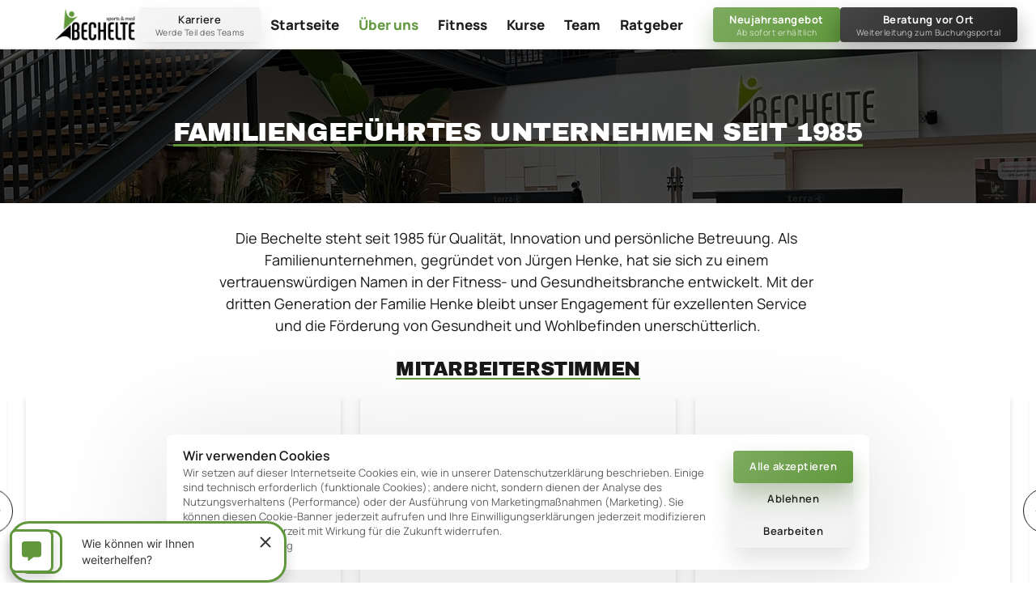

--- FILE ---
content_type: text/html
request_url: https://bechelte.de/uber-uns
body_size: 107667
content:
<!doctype html>
<html prefix="og: http://ogp.me/ns#" lang="de">
<head>
    <meta charset="utf-8">
    <meta name="viewport" content="width=device-width,initial-scale=1,maximum-scale=1,user-scalable=no">
    
<meta name="google-site-verification" content="_EivuqV8uozHi0J3kNBI2780zUAOpXiIcH0MA4n_v84" />






    <title>Über Uns / Geschichte Bechelte sports &amp; med | Bechelte sports &amp; med - Fitnessstudio Hagen</title>





<meta name="description" content="Erfahre&#x20;mehr&#x20;&#x00FC;ber&#x20;Bechelte&#x20;Sports&#x20;&amp;&#x20;Med&#x3A;&#x20;Unsere&#x20;Vision,&#x20;unser&#x20;Team&#x20;und&#x20;unsere&#x20;Leidenschaft&#x20;f&#x00FC;r&#x20;Gesundheit&#x20;und&#x20;Fitness.&#x20;Willkommen&#x20;bei&#x20;uns&#x21;">
<meta name="keywords" content="FFitnessstudio&#x20;Hagen,&#x20;Fitnesskurse&#x20;Hagen,&#x20;Gesundheitstraining&#x20;Hagen,&#x20;Reha-Training&#x20;Hagen,&#x20;Fitness&#x20;f&#x00FC;r&#x20;Anf&#x00E4;nger&#x20;Hagen,&#x20;Personal&#x20;Training&#x20;Hagen,&#x20;Gruppenkurse&#x20;Hagen,&#x20;Ausdauertraining&#x20;Hagen,&#x20;Krafttraining&#x20;Hagen,&#x20;Wellness&#x20;Hagen,&#x20;Gesundheitsstudio&#x20;Hagen,&#x20;Yoga&#x20;Hagen,&#x20;Pilates&#x20;Hagen,&#x20;Zirkeltraining&#x20;Hagen,&#x20;Cardio&#x20;Hagen,&#x20;R&#x00FC;ckenschule&#x20;Hagen,&#x20;Trainingspl&#x00E4;ne&#x20;Hagen,&#x20;Bechelte,&#x20;Bechelte&#x20;sports&#x20;&amp;&#x20;med,&#x20;Fitness&#x20;Hagen&#x20;Innenstadt,&#x20;Abnehmprogramme&#x20;Hagen,&#x20;Muskelaufbau&#x20;Hagen,&#x20;Seniorenfitness&#x20;Hagen,&#x20;Technogym&#x20;App&#x20;Hagen,&#x20;EMS&#x20;Training&#x20;Hagen,&#x20;Vacustyler&#x20;Hagen,&#x20;Brainlight&#x20;Hagen,&#x20;Wellsystem&#x20;Massageliege&#x20;Hagen,&#x20;Ern&#x00E4;hrungsberatung&#x20;Hagen,&#x20;Probetraining&#x20;Hagen,&#x20;Fitnessstudio&#x20;40&#x20;Jahre&#x20;Hagen,&#x20;Sportangebote&#x20;Hagen,&#x20;Functional&#x20;Training&#x20;Hagen,&#x20;HIIT&#x20;Training&#x20;Hagen,&#x20;Stressabbau&#x20;Hagen,&#x20;Pr&#x00E4;vention&#x20;Hagen,&#x20;Sport&#x20;in&#x20;Hagen,&#x20;Mitgliedschaft&#x20;Hagen,&#x20;Fitnessstudio&#x20;Probetraining&#x20;Hagen,&#x20;Fitness&#x20;und&#x20;Gesundheit&#x20;Hagen">




<meta property="og:type" content="website" />

<meta property="og:title" content="&#x00DC;ber&#x20;Uns&#x20;&#x2F;&#x20;Geschichte&#x20;Bechelte&#x20;sports&#x20;&amp;&#x20;med">

<meta property="og:url" content="https://bechelte.de/uber-uns" />
<meta property="og:site_name" content="bechelte.de" />
<meta property="og:description" content="Erfahre&#x20;mehr&#x20;&#x00FC;ber&#x20;Bechelte&#x20;Sports&#x20;&amp;&#x20;Med&#x3A;&#x20;Unsere&#x20;Vision,&#x20;unser&#x20;Team&#x20;und&#x20;unsere&#x20;Leidenschaft&#x20;f&#x00FC;r&#x20;Gesundheit&#x20;und&#x20;Fitness.&#x20;Willkommen&#x20;bei&#x20;uns&#x21;" />

<meta property="og:image" content="https://onecdn.io/cdn-cgi/image/width=1200,height=600,fit=contain/media/6294b938-16ba-435f-ba78-a2613240940f/lg" />
<meta property="og:image:width" content="1200" />
<meta property="og:image:height" content="600" />




<script type="application/ld+json">
{
  "@context": "https://schema.org",
  "@type": "WebSite",
  "name": "Bechelte sports & med - Fitnessstudio Hagen",
  "url": "https://bechelte.de"
}
</script>   









<link rel="sitemap" type="application/xml" title="Sitemap" href="https://bechelte.de/sitemap.xml">




<link rel="canonical" href="https://bechelte.de/uber-uns" />
    <link rel= "preconnect" href="https://onecdn.io" />

    <link rel="icon" type="img/png" sizes="16x16" href="https://onecdn.io/cdn-cgi/image/width=16,height=16,fit=contain/media/2ffee6dc-912b-42b7-9304-97d138caee24/sm">
<link rel="icon" type="img/png" sizes="32x32" href="https://onecdn.io/cdn-cgi/image/width=32,height=32,fit=contain/media/2ffee6dc-912b-42b7-9304-97d138caee24/sm">
<link rel="icon" type="img/png" sizes="144x144" href="https://onecdn.io/cdn-cgi/image/width=144,height=144,fit=contain/media/2ffee6dc-912b-42b7-9304-97d138caee24/sm">    
    <script src="/_api/cookie-service/lib/b6ae214b-cce5-429d-a7c2-b4393388f934.js?v=S4qpXlC7I63mMVYCb87TY"></script>

<script type="text/javascript">
    
    var _execAfterConsentFns = [];
    function _collectConsentFn(fn) {
        _execAfterConsentFns.push(fn);
    }
    
    function _execCollectedConsentFns() {
        while (_execAfterConsentFns.length > 0) {
            var fn = _execAfterConsentFns.shift();
            if (fn) { fn() }
        }
    }
    
    
    
    function _execAfterConsent(category, fn) {
        if (window.onepagePrivacyLib) { window.onepagePrivacyLib.exec(category, fn); } else { fn(); }
    }
    function _execAfterPrivacyLibLoad(fn) {
        if (window.onepagePrivacyLib) { console.log('_execAfterPrivacyLibLoad',{fn}); window.onepagePrivacyLib.execAfterLoad(fn); } else { fn(); }
    }
</script>    
    
<div data-widget-host="mateo">
  <script type="text/props">
    { "web_widget_id": "8a4d87e9-1690-4922-834c-222e1019b029" }
  </script>
  <script async src="https://uagvwyhbnlutltxparir.supabase.in/storage/v1/object/public/contact_widget/contact-widget.js" type="text/javascript" crossorigin="anonymous" charset="UTF-8"></script>
</div>
  


    <!-- Google tag (gtag.js) -->
<script async src="https://www.googletagmanager.com/gtag/js?id=G-6NMNMJY4TQ"></script>
<script>
  window.dataLayer = window.dataLayer || [];
  function gtag(){dataLayer.push(arguments);}
  gtag('js', new Date());

  gtag('config', 'G-6NMNMJY4TQ');
</script>    
    
    <style data-href="https://onecdn.io/b/client/1768311548979/css/main.css">.con-kit-component-spacer{display:flex;position:relative;overflow:visible!important}.con-kit-component-spacer__handler{position:absolute;display:flex;align-items:center;justify-content:center;min-width:8px;min-height:8px;width:100%;height:100%;top:50%;left:50%;transform:translate(-50%,-50%);z-index:10000;pointer-events:none}.con-kit-component-spacer__handler:before{position:absolute;top:50%;left:50%;transform:translate(-50%,-50%);background:rgba(var(--color-text),.05);height:4px;width:60px;border-radius:100px;opacity:0}.con-kit-component-spacer__handler:hover:before{opacity:1}[data-row-id] .con-kit-component-spacer{height:var(--a-indent-lg);width:100%}@media(max-width:992px){[data-row-id] .con-kit-component-spacer{height:var(--a-indent-md,var(--a-indent-lg))}}.con-builder-site-preview-scale_mobile [data-row-id] .con-kit-component-spacer{height:var(--a-indent-md,var(--a-indent-lg))}@media(max-width:768px){[data-row-id] .con-kit-component-spacer{height:var(--a-indent-sm,var(--a-indent-md,var(--a-indent-lg)))}}.con-builder-site-preview-scale_mobile [data-row-id] .con-kit-component-spacer{height:var(--a-indent-sm,var(--a-indent-md,var(--a-indent-lg)))}[data-atom][data-mode=vertical] .con-kit-component-spacer{height:var(--a-indent-lg);width:100%}@media(max-width:992px){[data-atom][data-mode=vertical] .con-kit-component-spacer{height:var(--a-indent-md,var(--a-indent-lg))}}.con-builder-site-preview-scale_mobile [data-atom][data-mode=vertical] .con-kit-component-spacer{height:var(--a-indent-md,var(--a-indent-lg))}@media(max-width:768px){[data-atom][data-mode=vertical] .con-kit-component-spacer{height:var(--a-indent-sm,var(--a-indent-md,var(--a-indent-lg)))}}.con-builder-site-preview-scale_mobile [data-atom][data-mode=vertical] .con-kit-component-spacer{height:var(--a-indent-sm,var(--a-indent-md,var(--a-indent-lg)))}.con-kit-progress-bar .con-kit-component-spacer{height:var(--a-indent-lg);width:100%}.con-kit-component-full-size.con-kit-component-full-size--enable .con-kit-component-full-size__block,[data-molecule][data-kit-frame=transparent] [data-atom][data-mode=vertical][data-options~=fullSize][data-atom=gallery] .con-kit-component-grid-list,[data-molecule][data-kit-frame=transparent] [data-atom][data-mode=vertical][data-options~=fullSize][data-atom=gallery] .con-kit-component-marquee,[data-molecule][data-kit-frame=transparent] [data-atom][data-mode=vertical][data-options~=fullSize][data-atom=gallery] .con-kit-component-masonry,[data-molecule][data-kit-frame=transparent] [data-atom][data-mode=vertical][data-options~=fullSize][data-atom=gallery] .con-kit-component-masonry-horizontal,[data-molecule][data-kit-frame=transparent] [data-atom][data-mode=vertical][data-options~=fullSize][data-atom=gallery] .con-kit-component-slider,[data-molecule][data-kit-frame=transparent] [data-atom][data-mode=vertical][data-options~=fullSize][data-atom=image] .con-kit-component-image--empty,[data-molecule][data-kit-frame=transparent] [data-atom][data-mode=vertical][data-options~=fullSize][data-atom=image] .con-kit-component-image__overlay,[data-molecule][data-kit-frame=transparent] [data-atom][data-mode=vertical][data-options~=fullSize][data-atom=image] .con-kit-component-image__overlay-content,[data-molecule][data-kit-frame=transparent] [data-atom][data-mode=vertical][data-options~=fullSize][data-atom=image] .con-kit-component-resizer__inner,[data-molecule][data-kit-frame=transparent] [data-atom][data-mode=vertical][data-options~=fullSize][data-atom=image] .con-kit-fade-box,[data-molecule][data-kit-frame=transparent] [data-atom][data-mode=vertical][data-options~=fullSize][data-atom=map] .con-kit-component-map__content,[data-molecule][data-kit-frame=transparent] [data-atom][data-mode=vertical][data-options~=fullSize][data-atom=map] .con-kit-component-resizer__inner,[data-molecule][data-kit-frame=transparent] [data-atom][data-mode=vertical][data-options~=fullSize][data-atom=map] .one-kit-cookie-content-blocker-placeholder,[data-molecule][data-kit-frame=transparent] [data-atom][data-mode=vertical][data-options~=fullSize][data-atom=video] .con-kit-component-resizer__inner,[data-molecule][data-kit-frame=transparent] [data-atom][data-mode=vertical][data-options~=fullSize][data-atom=video] .con-kit-component-video-player,[data-molecule][data-kit-frame=transparent] [data-atom][data-mode=vertical][data-options~=fullSize][data-atom=video] .con-kit-component-video-preview,[data-molecule][data-kit-frame=transparent] [data-atom][data-mode=vertical][data-options~=fullSize][data-atom=video] .con-kit-component-video.con-kit-component-video--type-embedded,[data-molecule][data-kit-frame=transparent] [data-atom][data-mode=vertical][data-options~=fullSize][data-atom=video] .one-kit-cookie-content-blocker-placeholder{width:calc(100% + var(--atom-fullsize-left, 0px) + var(--atom-fullsize-right, 0px));min-height:var(--atom-full-size-min-height);height:calc(100% + var(--atom-fullsize-top, 0px) + var(--atom-fullsize-bottom, 0px));--one-kit-radius:0;border-radius:var(--one-kit-radius-top-left,0) var(--one-kit-radius-top-right,0) var(--one-kit-radius-bottom-right,0) var(--one-kit-radius-bottom-left,0);box-shadow:none;margin:calc((var(--atom-fullsize-top, 0px) * -1)) calc(var(--atom-fullsize-right, 0px) * -1) calc(((var(--atom-fullsize-bottom, 0px) + var(--one-kit-border-width)) * -1)) calc(var(--atom-fullsize-left, 0px) * -1)}.con-kit-component-full-size.con-kit-component-full-size--enable [data-atom]:first-child .con-kit-component-full-size__block,[data-atom]:first-child .con-kit-component-full-size.con-kit-component-full-size--enable .con-kit-component-full-size__block,[data-atom]:first-child [data-molecule][data-kit-frame=transparent] [data-atom][data-mode=vertical][data-options~=fullSize][data-atom=gallery] .con-kit-component-grid-list,[data-atom]:first-child [data-molecule][data-kit-frame=transparent] [data-atom][data-mode=vertical][data-options~=fullSize][data-atom=gallery] .con-kit-component-marquee,[data-atom]:first-child [data-molecule][data-kit-frame=transparent] [data-atom][data-mode=vertical][data-options~=fullSize][data-atom=gallery] .con-kit-component-masonry,[data-atom]:first-child [data-molecule][data-kit-frame=transparent] [data-atom][data-mode=vertical][data-options~=fullSize][data-atom=gallery] .con-kit-component-masonry-horizontal,[data-atom]:first-child [data-molecule][data-kit-frame=transparent] [data-atom][data-mode=vertical][data-options~=fullSize][data-atom=gallery] .con-kit-component-slider,[data-atom]:first-child [data-molecule][data-kit-frame=transparent] [data-atom][data-mode=vertical][data-options~=fullSize][data-atom=image] .con-kit-component-image--empty,[data-atom]:first-child [data-molecule][data-kit-frame=transparent] [data-atom][data-mode=vertical][data-options~=fullSize][data-atom=image] .con-kit-component-image__overlay,[data-atom]:first-child [data-molecule][data-kit-frame=transparent] [data-atom][data-mode=vertical][data-options~=fullSize][data-atom=image] .con-kit-component-image__overlay-content,[data-atom]:first-child [data-molecule][data-kit-frame=transparent] [data-atom][data-mode=vertical][data-options~=fullSize][data-atom=image] .con-kit-component-resizer__inner,[data-atom]:first-child [data-molecule][data-kit-frame=transparent] [data-atom][data-mode=vertical][data-options~=fullSize][data-atom=image] .con-kit-fade-box,[data-atom]:first-child [data-molecule][data-kit-frame=transparent] [data-atom][data-mode=vertical][data-options~=fullSize][data-atom=map] .con-kit-component-map__content,[data-atom]:first-child [data-molecule][data-kit-frame=transparent] [data-atom][data-mode=vertical][data-options~=fullSize][data-atom=map] .con-kit-component-resizer__inner,[data-atom]:first-child [data-molecule][data-kit-frame=transparent] [data-atom][data-mode=vertical][data-options~=fullSize][data-atom=map] .one-kit-cookie-content-blocker-placeholder,[data-atom]:first-child [data-molecule][data-kit-frame=transparent] [data-atom][data-mode=vertical][data-options~=fullSize][data-atom=video] .con-kit-component-resizer__inner,[data-atom]:first-child [data-molecule][data-kit-frame=transparent] [data-atom][data-mode=vertical][data-options~=fullSize][data-atom=video] .con-kit-component-video-player,[data-atom]:first-child [data-molecule][data-kit-frame=transparent] [data-atom][data-mode=vertical][data-options~=fullSize][data-atom=video] .con-kit-component-video-preview,[data-atom]:first-child [data-molecule][data-kit-frame=transparent] [data-atom][data-mode=vertical][data-options~=fullSize][data-atom=video] .con-kit-component-video.con-kit-component-video--type-embedded,[data-atom]:first-child [data-molecule][data-kit-frame=transparent] [data-atom][data-mode=vertical][data-options~=fullSize][data-atom=video] .one-kit-cookie-content-blocker-placeholder,[data-molecule][data-kit-frame=transparent] [data-atom][data-mode=vertical][data-options~=fullSize][data-atom=gallery] [data-atom]:first-child .con-kit-component-grid-list,[data-molecule][data-kit-frame=transparent] [data-atom][data-mode=vertical][data-options~=fullSize][data-atom=gallery] [data-atom]:first-child .con-kit-component-marquee,[data-molecule][data-kit-frame=transparent] [data-atom][data-mode=vertical][data-options~=fullSize][data-atom=gallery] [data-atom]:first-child .con-kit-component-masonry,[data-molecule][data-kit-frame=transparent] [data-atom][data-mode=vertical][data-options~=fullSize][data-atom=gallery] [data-atom]:first-child .con-kit-component-masonry-horizontal,[data-molecule][data-kit-frame=transparent] [data-atom][data-mode=vertical][data-options~=fullSize][data-atom=gallery] [data-atom]:first-child .con-kit-component-slider,[data-molecule][data-kit-frame=transparent] [data-atom][data-mode=vertical][data-options~=fullSize][data-atom=image] [data-atom]:first-child .con-kit-component-image--empty,[data-molecule][data-kit-frame=transparent] [data-atom][data-mode=vertical][data-options~=fullSize][data-atom=image] [data-atom]:first-child .con-kit-component-image__overlay,[data-molecule][data-kit-frame=transparent] [data-atom][data-mode=vertical][data-options~=fullSize][data-atom=image] [data-atom]:first-child .con-kit-component-image__overlay-content,[data-molecule][data-kit-frame=transparent] [data-atom][data-mode=vertical][data-options~=fullSize][data-atom=image] [data-atom]:first-child .con-kit-component-resizer__inner,[data-molecule][data-kit-frame=transparent] [data-atom][data-mode=vertical][data-options~=fullSize][data-atom=image] [data-atom]:first-child .con-kit-fade-box,[data-molecule][data-kit-frame=transparent] [data-atom][data-mode=vertical][data-options~=fullSize][data-atom=map] [data-atom]:first-child .con-kit-component-map__content,[data-molecule][data-kit-frame=transparent] [data-atom][data-mode=vertical][data-options~=fullSize][data-atom=map] [data-atom]:first-child .con-kit-component-resizer__inner,[data-molecule][data-kit-frame=transparent] [data-atom][data-mode=vertical][data-options~=fullSize][data-atom=map] [data-atom]:first-child .one-kit-cookie-content-blocker-placeholder,[data-molecule][data-kit-frame=transparent] [data-atom][data-mode=vertical][data-options~=fullSize][data-atom=video] [data-atom]:first-child .con-kit-component-resizer__inner,[data-molecule][data-kit-frame=transparent] [data-atom][data-mode=vertical][data-options~=fullSize][data-atom=video] [data-atom]:first-child .con-kit-component-video-player,[data-molecule][data-kit-frame=transparent] [data-atom][data-mode=vertical][data-options~=fullSize][data-atom=video] [data-atom]:first-child .con-kit-component-video-preview,[data-molecule][data-kit-frame=transparent] [data-atom][data-mode=vertical][data-options~=fullSize][data-atom=video] [data-atom]:first-child .con-kit-component-video.con-kit-component-video--type-embedded,[data-molecule][data-kit-frame=transparent] [data-atom][data-mode=vertical][data-options~=fullSize][data-atom=video] [data-atom]:first-child .one-kit-cookie-content-blocker-placeholder{margin-bottom:0!important}.con-kit-component-full-size.con-kit-component-full-size--enable [data-atom]:last-child .con-kit-component-full-size__block,[data-atom]:last-child .con-kit-component-full-size.con-kit-component-full-size--enable .con-kit-component-full-size__block,[data-atom]:last-child [data-molecule][data-kit-frame=transparent] [data-atom][data-mode=vertical][data-options~=fullSize][data-atom=gallery] .con-kit-component-grid-list,[data-atom]:last-child [data-molecule][data-kit-frame=transparent] [data-atom][data-mode=vertical][data-options~=fullSize][data-atom=gallery] .con-kit-component-marquee,[data-atom]:last-child [data-molecule][data-kit-frame=transparent] [data-atom][data-mode=vertical][data-options~=fullSize][data-atom=gallery] .con-kit-component-masonry,[data-atom]:last-child [data-molecule][data-kit-frame=transparent] [data-atom][data-mode=vertical][data-options~=fullSize][data-atom=gallery] .con-kit-component-masonry-horizontal,[data-atom]:last-child [data-molecule][data-kit-frame=transparent] [data-atom][data-mode=vertical][data-options~=fullSize][data-atom=gallery] .con-kit-component-slider,[data-atom]:last-child [data-molecule][data-kit-frame=transparent] [data-atom][data-mode=vertical][data-options~=fullSize][data-atom=image] .con-kit-component-image--empty,[data-atom]:last-child [data-molecule][data-kit-frame=transparent] [data-atom][data-mode=vertical][data-options~=fullSize][data-atom=image] .con-kit-component-image__overlay,[data-atom]:last-child [data-molecule][data-kit-frame=transparent] [data-atom][data-mode=vertical][data-options~=fullSize][data-atom=image] .con-kit-component-image__overlay-content,[data-atom]:last-child [data-molecule][data-kit-frame=transparent] [data-atom][data-mode=vertical][data-options~=fullSize][data-atom=image] .con-kit-component-resizer__inner,[data-atom]:last-child [data-molecule][data-kit-frame=transparent] [data-atom][data-mode=vertical][data-options~=fullSize][data-atom=image] .con-kit-fade-box,[data-atom]:last-child [data-molecule][data-kit-frame=transparent] [data-atom][data-mode=vertical][data-options~=fullSize][data-atom=map] .con-kit-component-map__content,[data-atom]:last-child [data-molecule][data-kit-frame=transparent] [data-atom][data-mode=vertical][data-options~=fullSize][data-atom=map] .con-kit-component-resizer__inner,[data-atom]:last-child [data-molecule][data-kit-frame=transparent] [data-atom][data-mode=vertical][data-options~=fullSize][data-atom=map] .one-kit-cookie-content-blocker-placeholder,[data-atom]:last-child [data-molecule][data-kit-frame=transparent] [data-atom][data-mode=vertical][data-options~=fullSize][data-atom=video] .con-kit-component-resizer__inner,[data-atom]:last-child [data-molecule][data-kit-frame=transparent] [data-atom][data-mode=vertical][data-options~=fullSize][data-atom=video] .con-kit-component-video-player,[data-atom]:last-child [data-molecule][data-kit-frame=transparent] [data-atom][data-mode=vertical][data-options~=fullSize][data-atom=video] .con-kit-component-video-preview,[data-atom]:last-child [data-molecule][data-kit-frame=transparent] [data-atom][data-mode=vertical][data-options~=fullSize][data-atom=video] .con-kit-component-video.con-kit-component-video--type-embedded,[data-atom]:last-child [data-molecule][data-kit-frame=transparent] [data-atom][data-mode=vertical][data-options~=fullSize][data-atom=video] .one-kit-cookie-content-blocker-placeholder,[data-molecule][data-kit-frame=transparent] [data-atom][data-mode=vertical][data-options~=fullSize][data-atom=gallery] [data-atom]:last-child .con-kit-component-grid-list,[data-molecule][data-kit-frame=transparent] [data-atom][data-mode=vertical][data-options~=fullSize][data-atom=gallery] [data-atom]:last-child .con-kit-component-marquee,[data-molecule][data-kit-frame=transparent] [data-atom][data-mode=vertical][data-options~=fullSize][data-atom=gallery] [data-atom]:last-child .con-kit-component-masonry,[data-molecule][data-kit-frame=transparent] [data-atom][data-mode=vertical][data-options~=fullSize][data-atom=gallery] [data-atom]:last-child .con-kit-component-masonry-horizontal,[data-molecule][data-kit-frame=transparent] [data-atom][data-mode=vertical][data-options~=fullSize][data-atom=gallery] [data-atom]:last-child .con-kit-component-slider,[data-molecule][data-kit-frame=transparent] [data-atom][data-mode=vertical][data-options~=fullSize][data-atom=image] [data-atom]:last-child .con-kit-component-image--empty,[data-molecule][data-kit-frame=transparent] [data-atom][data-mode=vertical][data-options~=fullSize][data-atom=image] [data-atom]:last-child .con-kit-component-image__overlay,[data-molecule][data-kit-frame=transparent] [data-atom][data-mode=vertical][data-options~=fullSize][data-atom=image] [data-atom]:last-child .con-kit-component-image__overlay-content,[data-molecule][data-kit-frame=transparent] [data-atom][data-mode=vertical][data-options~=fullSize][data-atom=image] [data-atom]:last-child .con-kit-component-resizer__inner,[data-molecule][data-kit-frame=transparent] [data-atom][data-mode=vertical][data-options~=fullSize][data-atom=image] [data-atom]:last-child .con-kit-fade-box,[data-molecule][data-kit-frame=transparent] [data-atom][data-mode=vertical][data-options~=fullSize][data-atom=map] [data-atom]:last-child .con-kit-component-map__content,[data-molecule][data-kit-frame=transparent] [data-atom][data-mode=vertical][data-options~=fullSize][data-atom=map] [data-atom]:last-child .con-kit-component-resizer__inner,[data-molecule][data-kit-frame=transparent] [data-atom][data-mode=vertical][data-options~=fullSize][data-atom=map] [data-atom]:last-child .one-kit-cookie-content-blocker-placeholder,[data-molecule][data-kit-frame=transparent] [data-atom][data-mode=vertical][data-options~=fullSize][data-atom=video] [data-atom]:last-child .con-kit-component-resizer__inner,[data-molecule][data-kit-frame=transparent] [data-atom][data-mode=vertical][data-options~=fullSize][data-atom=video] [data-atom]:last-child .con-kit-component-video-player,[data-molecule][data-kit-frame=transparent] [data-atom][data-mode=vertical][data-options~=fullSize][data-atom=video] [data-atom]:last-child .con-kit-component-video-preview,[data-molecule][data-kit-frame=transparent] [data-atom][data-mode=vertical][data-options~=fullSize][data-atom=video] [data-atom]:last-child .con-kit-component-video.con-kit-component-video--type-embedded,[data-molecule][data-kit-frame=transparent] [data-atom][data-mode=vertical][data-options~=fullSize][data-atom=video] [data-atom]:last-child .one-kit-cookie-content-blocker-placeholder{margin-top:0!important}[data-molecule][data-kit-frame=transparent] [data-atom][data-mode=vertical][data-options~=fullSize][data-atom=line] .con-kit-atom-line__inside,[data-molecule][data-kit-options=fullSize] .con-kit-component-marquee,[data-molecule][data-kit-options=fullSize] .one-control-marquee-edit-draw{width:calc(100% + var(--atom-fullsize-left, 0px) + var(--atom-fullsize-right, 0px));box-shadow:none;margin:0 calc(var(--atom-fullsize-right, 0px) * -1) 0 calc(var(--atom-fullsize-left, 0px) * -1)}.con-kit-organism .con-kit-layout{--base-container-width:calc(var(--grid-container__width-override, var(--grid-container__width)));--__mfs-cols_with:calc(var(--base-container-width) / 24 * var(--grid-row__cols));--__mfs-not_use_cols_width:calc(((var(--base-container-width) / 24) * (24 - var(--grid-row__cols))));--__mfs-space_between_window:calc(var(--con-kit-window-width-override, var(--con-kit-window-width, 100vw)) - var(--grid-container__width-override, var(--grid-container__width)));--__mfs-space_col_window:calc(var(--__mfs-space_between_window) / 2)}@media(max-width:768px){.con-kit-organism .con-kit-layout{--__mfs-space_col_window:calc(var(--organism-bg-padding))}}.con-builder-site-preview-scale_mobile .con-kit-organism .con-kit-layout{--__mfs-space_col_window:calc(var(--organism-bg-padding))}.con-kit-organism .con-kit-col{--one-column-width:calc(var(--grid-container__width-override, var(--grid-container__width)) / 24 * var(--grid-col-current))}.con-kit-organism:not(.con-kit-modal) .con-kit-container--style-transparent{--base-width:100vw;--base-top:var(--layout-padding-top);--base-bottom:var(--layout-padding-bottom)}.con-kit-organism:not(.con-kit-modal) .con-kit-container--style-transparent [data-kit-radius]{--one-kit-radius-top-left:0px;--one-kit-radius-top-right:0px;--one-kit-radius-bottom-right:0px;--one-kit-radius-bottom-left:0px}.con-kit-organism:not(.con-kit-modal) .con-kit-container--style-line,.con-kit-organism:not(.con-kit-modal) .con-kit-container--style-solid{--base-width:calc(var(--grid-container__width) + (var(--one-kit-container-padding) * 2));--base-top:var(--one-kit-container-padding);--base-bottom:var(--one-kit-container-padding)}.con-kit-organism:not(.con-kit-modal) .con-kit-row--style-line,.con-kit-organism:not(.con-kit-modal) .con-kit-row--style-solid{--base-width:calc(var(--grid-container__width) + (var(--one-kit-row-padding) * 2));--base-top:var(--one-kit-row-padding);--base-bottom:var(--one-kit-row-padding);--base-container-width:calc(var(--grid-container__width-override, var(--grid-container__width)) + (var(--horizontal-column-spacing) * 2) - var(--one-kit-row-padding, 0px));--__mfs-not_use_cols_width:calc(((var(--base-container-width) / 24) * (24 - var(--grid-row__cols))))}@media(max-width:768px){.con-kit-organism:not(.con-kit-modal) .con-kit-row--style-line,.con-kit-organism:not(.con-kit-modal) .con-kit-row--style-solid{--base-container-width:calc(var(--grid-container__width-override, var(--grid-container__width)))}}.con-builder-site-preview-scale_mobile .con-kit-organism:not(.con-kit-modal) .con-kit-row--style-line,.con-builder-site-preview-scale_mobile .con-kit-organism:not(.con-kit-modal) .con-kit-row--style-solid{--base-container-width:calc(var(--grid-container__width-override, var(--grid-container__width)))}.con-kit-organism:not(.con-kit-modal) .con-kit-row--style-line [data-molecule][data-kit-frame=transparent] [data-atom][data-options~=fullSize]:last-child .con-kit-component-spacer,.con-kit-organism:not(.con-kit-modal) .con-kit-row--style-solid [data-molecule][data-kit-frame=transparent] [data-atom][data-options~=fullSize]:last-child .con-kit-component-spacer{display:none}.con-kit-organism:not(.con-kit-modal).con-kit-megamenu .con-kit-container--style-transparent{--base-width:calc(var(--grid-container__width) + (var(--one-kit-container-padding) * 2));--base-top:var(--one-kit-container-padding);--base-bottom:var(--one-kit-container-padding)}.con-kit-organism:not(.con-kit-modal).con-kit-megamenu.con-kit-megamenu--width-full .con-kit-container--style-transparent{--base-width:var(--con-kit-window-width-override,var(--con-kit-window-width,100vw));--base-top:var(--layout-padding-top);--base-bottom:var(--layout-padding-bottom)}.con-kit-organism.con-kit-modal .con-kit-organism-background1{--base-width:var(--custom-width-percent);--base-top:calc(var(--layout-padding-top, var(--section-padding-top)) + 1px);--base-bottom:calc(var(--layout-padding-bottom, var(--section-padding-top)) + 1px)}.con-kit-organism [data-molecule][data-kit-frame=transparent] [data-atom][data-options~=fullHorizontal],.con-kit-organism [data-molecule][data-kit-frame=transparent] [data-atom][data-options~=fullSize],.con-kit-organism [data-molecule][data-kit-options~=fullHorizontal],.con-kit-organism [data-molecule][data-kit-options~=fullSize]{--atom-fullsize-left:var(--horizontal-column-spacing);--atom-fullsize-right:var(--horizontal-column-spacing)}.con-kit-organism .con-kit-layout[data-kit-align-horizontal=left][data-kit-grid-type=columns] .con-kit-col--first [data-molecule][data-kit-frame=transparent] [data-atom][data-options~=fullHorizontal],.con-kit-organism .con-kit-layout[data-kit-align-horizontal=left][data-kit-grid-type=columns] .con-kit-col--first [data-molecule][data-kit-frame=transparent] [data-atom][data-options~=fullSize],.con-kit-organism .con-kit-layout[data-kit-align-horizontal=left][data-kit-grid-type=columns] .con-kit-col--first [data-molecule][data-kit-options~=fullHorizontal],.con-kit-organism .con-kit-layout[data-kit-align-horizontal=left][data-kit-grid-type=columns] .con-kit-col--first [data-molecule][data-kit-options~=fullSize]{--atom-fullsize-left:calc((var(--base-width) - var(--grid-container__width)) / 2)}.con-kit-organism .con-kit-layout[data-kit-align-horizontal=left][data-kit-grid-type=columns] .con-kit-col--last [data-molecule][data-kit-frame=transparent] [data-atom][data-options~=fullHorizontal],.con-kit-organism .con-kit-layout[data-kit-align-horizontal=left][data-kit-grid-type=columns] .con-kit-col--last [data-molecule][data-kit-frame=transparent] [data-atom][data-options~=fullSize],.con-kit-organism .con-kit-layout[data-kit-align-horizontal=left][data-kit-grid-type=columns] .con-kit-col--last [data-molecule][data-kit-options~=fullSize] .con-kit-organism .con-kit-layout[data-kit-align-horizontal=left][data-kit-grid-type=columns] .con-kit-col--last [data-molecule][data-kit-options~=fullHorizontal]{--atom-fullsize-right:calc(((var(--base-width) - var(--grid-container__width)) / 2) + var(--__mfs-not_use_cols_width))}.con-kit-organism .con-kit-layout[data-kit-align-horizontal=center][data-kit-grid-type=columns] .con-kit-col--first [data-molecule][data-kit-frame=transparent] [data-atom][data-options~=fullHorizontal],.con-kit-organism .con-kit-layout[data-kit-align-horizontal=center][data-kit-grid-type=columns] .con-kit-col--first [data-molecule][data-kit-frame=transparent] [data-atom][data-options~=fullSize],.con-kit-organism .con-kit-layout[data-kit-align-horizontal=center][data-kit-grid-type=columns] .con-kit-col--first [data-molecule][data-kit-options~=fullHorizontal],.con-kit-organism .con-kit-layout[data-kit-align-horizontal=center][data-kit-grid-type=columns] .con-kit-col--first [data-molecule][data-kit-options~=fullSize]{--atom-fullsize-left:calc((var(--base-width) - var(--__mfs-cols_with)) / 2)}.con-kit-organism .con-kit-layout[data-kit-align-horizontal=center][data-kit-grid-type=columns] .con-kit-col--last [data-molecule][data-kit-frame=transparent] [data-atom][data-options~=fullHorizontal],.con-kit-organism .con-kit-layout[data-kit-align-horizontal=center][data-kit-grid-type=columns] .con-kit-col--last [data-molecule][data-kit-frame=transparent] [data-atom][data-options~=fullSize],.con-kit-organism .con-kit-layout[data-kit-align-horizontal=center][data-kit-grid-type=columns] .con-kit-col--last [data-molecule][data-kit-options~=fullHorizontal],.con-kit-organism .con-kit-layout[data-kit-align-horizontal=center][data-kit-grid-type=columns] .con-kit-col--last [data-molecule][data-kit-options~=fullSize]{--atom-fullsize-right:calc((var(--base-width) - var(--__mfs-cols_with)) / 2)}.con-kit-organism .con-kit-layout[data-kit-align-horizontal=right][data-kit-grid-type=columns] .con-kit-col--first [data-molecule][data-kit-frame=transparent] [data-atom][data-options~=fullHorizontal],.con-kit-organism .con-kit-layout[data-kit-align-horizontal=right][data-kit-grid-type=columns] .con-kit-col--first [data-molecule][data-kit-frame=transparent] [data-atom][data-options~=fullSize],.con-kit-organism .con-kit-layout[data-kit-align-horizontal=right][data-kit-grid-type=columns] .con-kit-col--first [data-molecule][data-kit-options~=fullHorizontal],.con-kit-organism .con-kit-layout[data-kit-align-horizontal=right][data-kit-grid-type=columns] .con-kit-col--first [data-molecule][data-kit-options~=fullSize]{--atom-fullsize-left:calc(((var(--base-width) - var(--grid-container__width)) / 2) + var(--__mfs-not_use_cols_width))}.con-kit-organism .con-kit-layout[data-kit-align-horizontal=right][data-kit-grid-type=columns] .con-kit-col--last [data-molecule][data-kit-frame=transparent] [data-atom][data-options~=fullHorizontal],.con-kit-organism .con-kit-layout[data-kit-align-horizontal=right][data-kit-grid-type=columns] .con-kit-col--last [data-molecule][data-kit-frame=transparent] [data-atom][data-options~=fullSize],.con-kit-organism .con-kit-layout[data-kit-align-horizontal=right][data-kit-grid-type=columns] .con-kit-col--last [data-molecule][data-kit-options~=fullHorizontal],.con-kit-organism .con-kit-layout[data-kit-align-horizontal=right][data-kit-grid-type=columns] .con-kit-col--last [data-molecule][data-kit-options~=fullSize]{--atom-fullsize-right:calc((var(--base-width) - var(--grid-container__width)) / 2)}.con-kit-organism [data-molecule][data-kit-frame=transparent] [data-atom][data-options~=fullSize][data-kit-options~=right]{--atom-fullsize-right:0}@media(min-width:768px)and (max-width:992px){.con-kit-organism .con-kit-container [data-molecule][data-kit-frame=transparent] [data-atom][data-options~=fullSize],.con-kit-organism .con-kit-container [data-molecule][data-kit-options~=fullHorizontal],.con-kit-organism .con-kit-container [data-molecule][data-kit-options~=fullSize]{--atom-fullsize-left:calc((var(--base-width) - var(--__mfs-cols_with)) / 2)!important;--atom-fullsize-right:calc((var(--base-width) - var(--__mfs-cols_with)) / 2)!important}}@media(max-width:768px){.con-kit-organism .con-kit-container [data-molecule][data-kit-frame=transparent] [data-atom][data-options~=fullSize],.con-kit-organism .con-kit-container [data-molecule][data-kit-options~=fullHorizontal],.con-kit-organism .con-kit-container [data-molecule][data-kit-options~=fullSize]{--atom-fullsize-left:24px!important;--atom-fullsize-right:24px!important}}.con-builder-site-preview-scale_mobile .con-kit-organism .con-kit-container [data-molecule][data-kit-frame=transparent] [data-atom][data-options~=fullSize],.con-builder-site-preview-scale_mobile .con-kit-organism .con-kit-container [data-molecule][data-kit-options~=fullHorizontal],.con-builder-site-preview-scale_mobile .con-kit-organism .con-kit-container [data-molecule][data-kit-options~=fullSize]{--atom-fullsize-left:24px!important;--atom-fullsize-right:24px!important}.con-kit-organism .con-kit-section--full-height [data-molecule][data-kit-frame=transparent] [data-atom][data-options~=fullSize],.con-kit-organism .con-kit-section--full-height [data-molecule][data-kit-options~=fullSize]{--atom-fullsize-min-height:100vh}@media(min-width:992px){.con-kit-organism .con-kit-frame .con-kit-row--style-line [data-molecule][data-kit-frame=transparent] [data-atom][data-options~=fullSize]:first-child,.con-kit-organism .con-kit-frame .con-kit-row--style-line [data-molecule][data-kit-frame=transparent] [data-atom][data-options~=fullVertical],.con-kit-organism .con-kit-frame .con-kit-row--style-line [data-molecule][data-kit-options~=fullSize],.con-kit-organism .con-kit-frame .con-kit-row--style-solid [data-molecule][data-kit-frame=transparent] [data-atom][data-options~=fullSize]:first-child,.con-kit-organism .con-kit-frame .con-kit-row--style-solid [data-molecule][data-kit-frame=transparent] [data-atom][data-options~=fullVertical],.con-kit-organism .con-kit-frame .con-kit-row--style-solid [data-molecule][data-kit-options~=fullSize]{--atom-fullsize-top:var(--base-top)}.con-kit-organism .con-kit-frame .con-kit-row--style-line [data-molecule][data-kit-frame=transparent] [data-atom][data-options~=fullSize]:last-child,.con-kit-organism .con-kit-frame .con-kit-row--style-line [data-molecule][data-kit-frame=transparent] [data-atom][data-options~=fullVertical],.con-kit-organism .con-kit-frame .con-kit-row--style-line [data-molecule][data-kit-options~=fullSize],.con-kit-organism .con-kit-frame .con-kit-row--style-solid [data-molecule][data-kit-frame=transparent] [data-atom][data-options~=fullSize]:last-child,.con-kit-organism .con-kit-frame .con-kit-row--style-solid [data-molecule][data-kit-frame=transparent] [data-atom][data-options~=fullVertical],.con-kit-organism .con-kit-frame .con-kit-row--style-solid [data-molecule][data-kit-options~=fullSize]{--atom-fullsize-bottom:var(--base-bottom)}}@media(max-width:992px){.con-kit-organism .con-kit-frame .con-kit-row--style-line [data-kit-grid-type=columns] .con-kit-col--first [data-molecule][data-kit-frame=transparent] [data-atom][data-options~=fullSize]:first-child,.con-kit-organism .con-kit-frame .con-kit-row--style-line [data-kit-grid-type=columns] .con-kit-col--first [data-molecule][data-kit-frame=transparent] [data-atom][data-options~=fullVertical],.con-kit-organism .con-kit-frame .con-kit-row--style-line [data-kit-grid-type=columns] .con-kit-col--first [data-molecule][data-kit-options~=fullSize],.con-kit-organism .con-kit-frame .con-kit-row--style-solid [data-kit-grid-type=columns] .con-kit-col--first [data-molecule][data-kit-frame=transparent] [data-atom][data-options~=fullSize]:first-child,.con-kit-organism .con-kit-frame .con-kit-row--style-solid [data-kit-grid-type=columns] .con-kit-col--first [data-molecule][data-kit-frame=transparent] [data-atom][data-options~=fullVertical],.con-kit-organism .con-kit-frame .con-kit-row--style-solid [data-kit-grid-type=columns] .con-kit-col--first [data-molecule][data-kit-options~=fullSize]{--atom-fullsize-top:calc(var(--base-top))}.con-kit-organism .con-kit-frame .con-kit-row--style-line [data-kit-grid-type=columns] .con-kit-col--last [data-molecule][data-kit-frame=transparent] [data-atom][data-options~=fullSize]:last-child,.con-kit-organism .con-kit-frame .con-kit-row--style-line [data-kit-grid-type=columns] .con-kit-col--last [data-molecule][data-kit-frame=transparent] [data-atom][data-options~=fullVertical],.con-kit-organism .con-kit-frame .con-kit-row--style-line [data-kit-grid-type=columns] .con-kit-col--last [data-molecule][data-kit-options~=fullSize],.con-kit-organism .con-kit-frame .con-kit-row--style-solid [data-kit-grid-type=columns] .con-kit-col--last [data-molecule][data-kit-frame=transparent] [data-atom][data-options~=fullSize]:last-child,.con-kit-organism .con-kit-frame .con-kit-row--style-solid [data-kit-grid-type=columns] .con-kit-col--last [data-molecule][data-kit-frame=transparent] [data-atom][data-options~=fullVertical],.con-kit-organism .con-kit-frame .con-kit-row--style-solid [data-kit-grid-type=columns] .con-kit-col--last [data-molecule][data-kit-options~=fullSize]{--atom-fullsize-bottom:calc(var(--base-bottom))}}.con-builder-site-preview-scale_mobile .con-kit-organism .con-kit-frame .con-kit-row--style-line [data-kit-grid-type=columns] .con-kit-col--first [data-molecule][data-kit-frame=transparent] [data-atom][data-options~=fullSize]:first-child,.con-builder-site-preview-scale_mobile .con-kit-organism .con-kit-frame .con-kit-row--style-line [data-kit-grid-type=columns] .con-kit-col--first [data-molecule][data-kit-frame=transparent] [data-atom][data-options~=fullVertical],.con-builder-site-preview-scale_mobile .con-kit-organism .con-kit-frame .con-kit-row--style-line [data-kit-grid-type=columns] .con-kit-col--first [data-molecule][data-kit-options~=fullSize],.con-builder-site-preview-scale_mobile .con-kit-organism .con-kit-frame .con-kit-row--style-solid [data-kit-grid-type=columns] .con-kit-col--first [data-molecule][data-kit-frame=transparent] [data-atom][data-options~=fullSize]:first-child,.con-builder-site-preview-scale_mobile .con-kit-organism .con-kit-frame .con-kit-row--style-solid [data-kit-grid-type=columns] .con-kit-col--first [data-molecule][data-kit-frame=transparent] [data-atom][data-options~=fullVertical],.con-builder-site-preview-scale_mobile .con-kit-organism .con-kit-frame .con-kit-row--style-solid [data-kit-grid-type=columns] .con-kit-col--first [data-molecule][data-kit-options~=fullSize]{--atom-fullsize-top:calc(var(--base-top))}.con-builder-site-preview-scale_mobile .con-kit-organism .con-kit-frame .con-kit-row--style-line [data-kit-grid-type=columns] .con-kit-col--last [data-molecule][data-kit-frame=transparent] [data-atom][data-options~=fullSize]:last-child,.con-builder-site-preview-scale_mobile .con-kit-organism .con-kit-frame .con-kit-row--style-line [data-kit-grid-type=columns] .con-kit-col--last [data-molecule][data-kit-frame=transparent] [data-atom][data-options~=fullVertical],.con-builder-site-preview-scale_mobile .con-kit-organism .con-kit-frame .con-kit-row--style-line [data-kit-grid-type=columns] .con-kit-col--last [data-molecule][data-kit-options~=fullSize],.con-builder-site-preview-scale_mobile .con-kit-organism .con-kit-frame .con-kit-row--style-solid [data-kit-grid-type=columns] .con-kit-col--last [data-molecule][data-kit-frame=transparent] [data-atom][data-options~=fullSize]:last-child,.con-builder-site-preview-scale_mobile .con-kit-organism .con-kit-frame .con-kit-row--style-solid [data-kit-grid-type=columns] .con-kit-col--last [data-molecule][data-kit-frame=transparent] [data-atom][data-options~=fullVertical],.con-builder-site-preview-scale_mobile .con-kit-organism .con-kit-frame .con-kit-row--style-solid [data-kit-grid-type=columns] .con-kit-col--last [data-molecule][data-kit-options~=fullSize]{--atom-fullsize-bottom:calc(var(--base-bottom))}@media(min-width:992px){.con-kit-organism .con-kit-row:first-child [data-kit-grid-type=columns] [data-molecule][data-kit-frame=transparent] [data-atom][data-options~=fullSize]:first-child,.con-kit-organism .con-kit-row:first-child [data-kit-grid-type=columns] [data-molecule][data-kit-frame=transparent] [data-atom][data-options~=fullVertical],.con-kit-organism .con-kit-row:first-child [data-kit-grid-type=columns] [data-molecule][data-kit-options~=fullSize]{--atom-fullsize-top:calc(var(--base-top))}}@media(max-width:992px){.con-kit-organism .con-kit-row:first-child [data-kit-grid-type=columns][data-kit-grid-type=columns] .con-kit-col--first [data-molecule][data-kit-frame=transparent] [data-atom][data-options~=fullSize]:first-child,.con-kit-organism .con-kit-row:first-child [data-kit-grid-type=columns][data-kit-grid-type=columns] .con-kit-col--first [data-molecule][data-kit-frame=transparent] [data-atom][data-options~=fullVertical]:first-child,.con-kit-organism .con-kit-row:first-child [data-kit-grid-type=columns][data-kit-grid-type=columns] .con-kit-col--first [data-molecule][data-kit-options~=fullSize]{--atom-fullsize-top:calc(var(--base-top))}}.con-builder-site-preview-scale_mobile .con-kit-organism .con-kit-row:first-child [data-kit-grid-type=columns][data-kit-grid-type=columns] .con-kit-col--first [data-molecule][data-kit-frame=transparent] [data-atom][data-options~=fullSize]:first-child,.con-builder-site-preview-scale_mobile .con-kit-organism .con-kit-row:first-child [data-kit-grid-type=columns][data-kit-grid-type=columns] .con-kit-col--first [data-molecule][data-kit-frame=transparent] [data-atom][data-options~=fullVertical]:first-child,.con-builder-site-preview-scale_mobile .con-kit-organism .con-kit-row:first-child [data-kit-grid-type=columns][data-kit-grid-type=columns] .con-kit-col--first [data-molecule][data-kit-options~=fullSize]{--atom-fullsize-top:calc(var(--base-top))}@media(min-width:992px){.con-kit-organism .con-kit-row:last-child [data-kit-grid-type=columns] [data-molecule][data-kit-frame=transparent] [data-atom][data-options~=fullSize]:last-child,.con-kit-organism .con-kit-row:last-child [data-kit-grid-type=columns] [data-molecule][data-kit-frame=transparent] [data-atom][data-options~=fullVertical]{--atom-fullsize-bottom:calc(var(--base-bottom) + var(--one-kit-border-width, 0px))}}.con-kit-organism .con-kit-row:last-child [data-kit-grid-type=columns] [data-molecule][data-kit-frame=transparent] [data-atom][data-options~=fullSize]:last-child .con-kit-component-spacer,.con-kit-organism .con-kit-row:last-child [data-kit-grid-type=columns] [data-molecule][data-kit-frame=transparent] [data-atom][data-options~=fullVertical] .con-kit-component-spacer{display:none}@media(min-width:992px){.con-kit-organism .con-kit-row:last-child [data-kit-grid-type=columns] [data-molecule][data-kit-frame=transparent] [data-atom][data-options~=fullVertical],.con-kit-organism .con-kit-row:last-child [data-kit-grid-type=columns] [data-molecule][data-kit-options~=fullSize]{--atom-fullsize-bottom:calc(var(--base-bottom) + var(--one-kit-border-width, 0px))}}@media(max-width:992px){.con-kit-organism .con-kit-row:last-child [data-kit-grid-type=columns][data-kit-grid-type=columns] .con-kit-col--last [data-molecule][data-kit-frame=transparent] [data-atom][data-options~=fullSize]:last-child,.con-kit-organism .con-kit-row:last-child [data-kit-grid-type=columns][data-kit-grid-type=columns] .con-kit-col--last [data-molecule][data-kit-frame=transparent] [data-atom][data-options~=fullVertical],.con-kit-organism .con-kit-row:last-child [data-kit-grid-type=columns][data-kit-grid-type=columns] .con-kit-col--last [data-molecule][data-kit-options~=fullSize]{--atom-fullsize-bottom:calc(var(--base-bottom) + var(--one-kit-border-width, 0px))}.con-kit-organism .con-kit-row:last-child [data-kit-grid-type=columns][data-kit-grid-type=columns] .con-kit-col--last [data-molecule][data-kit-frame=transparent] [data-atom][data-options~=fullSize]:last-child .con-kit-component-spacer,.con-kit-organism .con-kit-row:last-child [data-kit-grid-type=columns][data-kit-grid-type=columns] .con-kit-col--last [data-molecule][data-kit-frame=transparent] [data-atom][data-options~=fullVertical] .con-kit-component-spacer,.con-kit-organism .con-kit-row:last-child [data-kit-grid-type=columns][data-kit-grid-type=columns] .con-kit-col--last [data-molecule][data-kit-options~=fullSize] .con-kit-component-spacer{display:none}}.con-builder-site-preview-scale_mobile .con-kit-organism .con-kit-row:last-child [data-kit-grid-type=columns][data-kit-grid-type=columns] .con-kit-col--last [data-molecule][data-kit-frame=transparent] [data-atom][data-options~=fullSize]:last-child,.con-builder-site-preview-scale_mobile .con-kit-organism .con-kit-row:last-child [data-kit-grid-type=columns][data-kit-grid-type=columns] .con-kit-col--last [data-molecule][data-kit-frame=transparent] [data-atom][data-options~=fullVertical],.con-builder-site-preview-scale_mobile .con-kit-organism .con-kit-row:last-child [data-kit-grid-type=columns][data-kit-grid-type=columns] .con-kit-col--last [data-molecule][data-kit-options~=fullSize]{--atom-fullsize-bottom:calc(var(--base-bottom) + var(--one-kit-border-width, 0px))}.con-builder-site-preview-scale_mobile .con-kit-organism .con-kit-row:last-child [data-kit-grid-type=columns][data-kit-grid-type=columns] .con-kit-col--last [data-molecule][data-kit-frame=transparent] [data-atom][data-options~=fullSize]:last-child .con-kit-component-spacer,.con-builder-site-preview-scale_mobile .con-kit-organism .con-kit-row:last-child [data-kit-grid-type=columns][data-kit-grid-type=columns] .con-kit-col--last [data-molecule][data-kit-frame=transparent] [data-atom][data-options~=fullVertical] .con-kit-component-spacer,.con-builder-site-preview-scale_mobile .con-kit-organism .con-kit-row:last-child [data-kit-grid-type=columns][data-kit-grid-type=columns] .con-kit-col--last [data-molecule][data-kit-options~=fullSize] .con-kit-component-spacer{display:none}.con-kit-organism .con-kit-container [data-molecule][data-kit-frame=transparent] [data-atom][data-options~=fullSize][data-options~=disable-right]{--atom-fullsize-right:0px!important}.con-kit-organism .con-kit-container [data-molecule][data-kit-frame=transparent] [data-atom][data-options~=fullSize][data-options~=disable-left]{--atom-fullsize-left:0px!important}.con-kit-organism .con-kit-container [data-molecule][data-kit-frame=transparent] [data-atom][data-options~=fullSize][data-options~=disable-top]{--atom-fullsize-top:0px!important}.con-kit-organism .con-kit-container [data-molecule][data-kit-frame=transparent] [data-atom][data-options~=fullSize][data-options~=disable-bottom]{--atom-fullsize-bottom:0px!important}@media(min-width:992px){.con-kit-organism .con-kit-frame .con-kit-row--style-line [data-kit-grid-type=columns] .con-kit-col--first [data-molecule][data-kit-frame=transparent] [data-atom][data-options~=fullSize][data-atom]:first-child:not([data-atom=gallery]) [data-kit-radius],.con-kit-organism .con-kit-frame .con-kit-row--style-solid [data-kit-grid-type=columns] .con-kit-col--first [data-molecule][data-kit-frame=transparent] [data-atom][data-options~=fullSize][data-atom]:first-child:not([data-atom=gallery]) [data-kit-radius]{--one-kit-radius-top-left:var(--one-kit-row-radius)}.con-kit-organism .con-kit-frame .con-kit-row--style-line [data-kit-grid-type=columns] .con-kit-col--first [data-molecule][data-kit-frame=transparent] [data-atom][data-options~=fullSize][data-atom]:last-child:not([data-atom=gallery]) [data-kit-radius],.con-kit-organism .con-kit-frame .con-kit-row--style-solid [data-kit-grid-type=columns] .con-kit-col--first [data-molecule][data-kit-frame=transparent] [data-atom][data-options~=fullSize][data-atom]:last-child:not([data-atom=gallery]) [data-kit-radius]{--one-kit-radius-bottom-left:var(--one-kit-row-radius)}}@media(max-width:992px){.con-kit-organism .con-kit-frame .con-kit-row--style-line [data-kit-grid-type=columns] .con-kit-col--first [data-molecule][data-kit-frame=transparent] [data-atom][data-options~=fullSize][data-atom]:first-child:not([data-atom=gallery]) [data-kit-radius],.con-kit-organism .con-kit-frame .con-kit-row--style-solid [data-kit-grid-type=columns] .con-kit-col--first [data-molecule][data-kit-frame=transparent] [data-atom][data-options~=fullSize][data-atom]:first-child:not([data-atom=gallery]) [data-kit-radius]{--one-kit-radius-top-left:var(--one-kit-row-radius);--one-kit-radius-top-right:var(--one-kit-row-radius)}}.con-builder-site-preview-scale_mobile .con-kit-organism .con-kit-frame .con-kit-row--style-line [data-kit-grid-type=columns] .con-kit-col--first [data-molecule][data-kit-frame=transparent] [data-atom][data-options~=fullSize][data-atom]:first-child:not([data-atom=gallery]) [data-kit-radius],.con-builder-site-preview-scale_mobile .con-kit-organism .con-kit-frame .con-kit-row--style-solid [data-kit-grid-type=columns] .con-kit-col--first [data-molecule][data-kit-frame=transparent] [data-atom][data-options~=fullSize][data-atom]:first-child:not([data-atom=gallery]) [data-kit-radius]{--one-kit-radius-top-left:var(--one-kit-row-radius);--one-kit-radius-top-right:var(--one-kit-row-radius)}@media(min-width:992px){.con-kit-organism .con-kit-frame .con-kit-row--style-line [data-kit-grid-type=columns] .con-kit-col--last [data-molecule][data-kit-frame=transparent] [data-atom][data-options~=fullSize][data-atom]:first-child:not([data-atom=gallery]) [data-kit-radius],.con-kit-organism .con-kit-frame .con-kit-row--style-solid [data-kit-grid-type=columns] .con-kit-col--last [data-molecule][data-kit-frame=transparent] [data-atom][data-options~=fullSize][data-atom]:first-child:not([data-atom=gallery]) [data-kit-radius]{--one-kit-radius-top-right:var(--one-kit-row-radius)}.con-kit-organism .con-kit-frame .con-kit-row--style-line [data-kit-grid-type=columns] .con-kit-col--last [data-molecule][data-kit-frame=transparent] [data-atom][data-options~=fullSize][data-atom]:last-child:not([data-atom=gallery]) [data-kit-radius],.con-kit-organism .con-kit-frame .con-kit-row--style-solid [data-kit-grid-type=columns] .con-kit-col--last [data-molecule][data-kit-frame=transparent] [data-atom][data-options~=fullSize][data-atom]:last-child:not([data-atom=gallery]) [data-kit-radius]{--one-kit-radius-bottom-right:var(--one-kit-row-radius)}}@media(max-width:992px){.con-kit-organism .con-kit-frame .con-kit-row--style-line [data-kit-grid-type=columns] .con-kit-col--last [data-molecule][data-kit-frame=transparent] [data-atom][data-options~=fullSize][data-atom]:last-child:not([data-atom=gallery]) [data-kit-radius],.con-kit-organism .con-kit-frame .con-kit-row--style-solid [data-kit-grid-type=columns] .con-kit-col--last [data-molecule][data-kit-frame=transparent] [data-atom][data-options~=fullSize][data-atom]:last-child:not([data-atom=gallery]) [data-kit-radius]{--one-kit-radius-bottom-right:var(--one-kit-row-radius);--one-kit-radius-bottom-left:var(--one-kit-row-radius)}}.con-builder-site-preview-scale_mobile .con-kit-organism .con-kit-frame .con-kit-row--style-line [data-kit-grid-type=columns] .con-kit-col--last [data-molecule][data-kit-frame=transparent] [data-atom][data-options~=fullSize][data-atom]:last-child:not([data-atom=gallery]) [data-kit-radius],.con-builder-site-preview-scale_mobile .con-kit-organism .con-kit-frame .con-kit-row--style-solid [data-kit-grid-type=columns] .con-kit-col--last [data-molecule][data-kit-frame=transparent] [data-atom][data-options~=fullSize][data-atom]:last-child:not([data-atom=gallery]) [data-kit-radius]{--one-kit-radius-bottom-right:var(--one-kit-row-radius);--one-kit-radius-bottom-left:var(--one-kit-row-radius)}@media(min-width:992px){.con-kit-organism .con-kit-frame .con-kit-container--style-line .con-kit-row:first-child [data-kit-grid-type=columns][data-kit-grid-type=columns] .con-kit-col--first [data-molecule][data-kit-frame=transparent] [data-atom][data-options~=fullSize][data-atom]:first-child:not([data-atom=gallery]) [data-kit-radius],.con-kit-organism .con-kit-frame .con-kit-container--style-solid .con-kit-row:first-child [data-kit-grid-type=columns][data-kit-grid-type=columns] .con-kit-col--first [data-molecule][data-kit-frame=transparent] [data-atom][data-options~=fullSize][data-atom]:first-child:not([data-atom=gallery]) [data-kit-radius]{--one-kit-radius-top-left:var(--one-kit-container-radius)}.con-kit-organism .con-kit-frame .con-kit-container--style-line .con-kit-row:first-child [data-kit-grid-type=columns][data-kit-grid-type=columns] .con-kit-col--last [data-molecule][data-kit-frame=transparent] [data-atom][data-options~=fullSize][data-atom]:first-child:not([data-atom=gallery]) [data-kit-radius],.con-kit-organism .con-kit-frame .con-kit-container--style-solid .con-kit-row:first-child [data-kit-grid-type=columns][data-kit-grid-type=columns] .con-kit-col--last [data-molecule][data-kit-frame=transparent] [data-atom][data-options~=fullSize][data-atom]:first-child:not([data-atom=gallery]) [data-kit-radius]{--one-kit-radius-top-right:var(--one-kit-container-radius)}.con-kit-organism .con-kit-frame .con-kit-container--style-line .con-kit-row:last-child [data-kit-grid-type=columns][data-kit-grid-type=columns] .con-kit-col--first [data-molecule][data-kit-frame=transparent] [data-atom][data-options~=fullSize][data-atom]:first-child:not([data-atom=gallery]) [data-kit-radius],.con-kit-organism .con-kit-frame .con-kit-container--style-solid .con-kit-row:last-child [data-kit-grid-type=columns][data-kit-grid-type=columns] .con-kit-col--first [data-molecule][data-kit-frame=transparent] [data-atom][data-options~=fullSize][data-atom]:first-child:not([data-atom=gallery]) [data-kit-radius]{--one-kit-radius-bottom-left:var(--one-kit-container-radius)}.con-kit-organism .con-kit-frame .con-kit-container--style-line .con-kit-row:last-child [data-kit-grid-type=columns][data-kit-grid-type=columns] .con-kit-col--last [data-molecule][data-kit-frame=transparent] [data-atom][data-options~=fullSize][data-atom]:first-child:not([data-atom=gallery]) [data-kit-radius],.con-kit-organism .con-kit-frame .con-kit-container--style-solid .con-kit-row:last-child [data-kit-grid-type=columns][data-kit-grid-type=columns] .con-kit-col--last [data-molecule][data-kit-frame=transparent] [data-atom][data-options~=fullSize][data-atom]:first-child:not([data-atom=gallery]) [data-kit-radius]{--one-kit-radius-bottom-right:var(--one-kit-container-radius)}}@media(max-width:992px){.con-kit-organism .con-kit-frame .con-kit-container--style-line .con-kit-row:first-child [data-kit-grid-type=columns][data-kit-grid-type=columns] .con-kit-col--first [data-molecule][data-kit-frame=transparent] [data-atom][data-options~=fullSize][data-atom]:first-child:not([data-atom=gallery]) [data-kit-radius],.con-kit-organism .con-kit-frame .con-kit-container--style-solid .con-kit-row:first-child [data-kit-grid-type=columns][data-kit-grid-type=columns] .con-kit-col--first [data-molecule][data-kit-frame=transparent] [data-atom][data-options~=fullSize][data-atom]:first-child:not([data-atom=gallery]) [data-kit-radius]{--one-kit-radius-top-left:var(--one-kit-container-radius);--one-kit-radius-top-right:var(--one-kit-container-radius)}.con-kit-organism .con-kit-frame .con-kit-container--style-line .con-kit-row:first-child [data-kit-grid-type=columns][data-kit-grid-type=columns] .con-kit-col--last [data-molecule][data-kit-frame=transparent] [data-atom][data-options~=fullSize][data-atom]:first-child:not([data-atom=gallery]) [data-kit-radius],.con-kit-organism .con-kit-frame .con-kit-container--style-solid .con-kit-row:first-child [data-kit-grid-type=columns][data-kit-grid-type=columns] .con-kit-col--last [data-molecule][data-kit-frame=transparent] [data-atom][data-options~=fullSize][data-atom]:first-child:not([data-atom=gallery]) [data-kit-radius]{--one-kit-radius-bottom-right:var(--one-kit-container-radius);--one-kit-radius-bottom-left:var(--one-kit-container-radius)}}.con-builder-site-preview-scale_mobile .con-kit-organism .con-kit-frame .con-kit-container--style-line .con-kit-row:first-child [data-kit-grid-type=columns][data-kit-grid-type=columns] .con-kit-col--first [data-molecule][data-kit-frame=transparent] [data-atom][data-options~=fullSize][data-atom]:first-child:not([data-atom=gallery]) [data-kit-radius],.con-builder-site-preview-scale_mobile .con-kit-organism .con-kit-frame .con-kit-container--style-solid .con-kit-row:first-child [data-kit-grid-type=columns][data-kit-grid-type=columns] .con-kit-col--first [data-molecule][data-kit-frame=transparent] [data-atom][data-options~=fullSize][data-atom]:first-child:not([data-atom=gallery]) [data-kit-radius]{--one-kit-radius-top-left:var(--one-kit-container-radius);--one-kit-radius-top-right:var(--one-kit-container-radius)}.con-builder-site-preview-scale_mobile .con-kit-organism .con-kit-frame .con-kit-container--style-line .con-kit-row:first-child [data-kit-grid-type=columns][data-kit-grid-type=columns] .con-kit-col--last [data-molecule][data-kit-frame=transparent] [data-atom][data-options~=fullSize][data-atom]:first-child:not([data-atom=gallery]) [data-kit-radius],.con-builder-site-preview-scale_mobile .con-kit-organism .con-kit-frame .con-kit-container--style-solid .con-kit-row:first-child [data-kit-grid-type=columns][data-kit-grid-type=columns] .con-kit-col--last [data-molecule][data-kit-frame=transparent] [data-atom][data-options~=fullSize][data-atom]:first-child:not([data-atom=gallery]) [data-kit-radius]{--one-kit-radius-bottom-right:var(--one-kit-container-radius);--one-kit-radius-bottom-left:var(--one-kit-container-radius)}.con-kit-component-full-size.con-kit-component-full-size--enable .con-kit-component-full-size__block{position:absolute}.con-kit-component-full-size.con-kit-component-full-size--enable .con-kit-component-full-size__block .con-kit-component-image,.con-kit-component-full-size.con-kit-component-full-size--enable .con-kit-component-full-size__block .con-kit-component-slider,.con-kit-component-full-size.con-kit-component-full-size--enable .con-kit-component-full-size__block .con-kit-component-slider__content,.con-kit-component-full-size.con-kit-component-full-size--enable .con-kit-component-full-size__block .con-kit-component-slider__content-wrapper,.con-kit-component-full-size.con-kit-component-full-size--enable .con-kit-component-full-size__block .con-kit-component-video{width:100%;height:100%}.con-kit-component-full-size.con-kit-component-full-size--enable .con-kit-component-full-size__block .con-kit-component-slider-item{padding:0}[data-atom][data-mode=vertical][data-options~=fullSize]{padding:0;overflow:hidden}[data-atom][data-mode=vertical]:first-child{padding-top:var(--one-kit-padding)}[data-atom][data-mode=vertical]:first-child[data-options~=fullSize]{padding-top:0;border-radius:var(--one-kit-radius) var(--one-kit-radius) 0 0}[data-atom][data-mode=vertical]:first-child[data-options~=fullSize]>div{--one-kit-radius:0}[data-atom][data-mode=vertical]:last-child{padding-bottom:var(--one-kit-padding)}[data-atom][data-mode=vertical]:last-child[data-options~=fullSize]{padding-bottom:0;border-bottom-left-radius:var(--one-kit-radius);border-bottom-right-radius:var(--one-kit-radius)}[data-atom][data-mode=vertical]:last-child[data-options~=fullSize] .con-kit-component-spacer{display:none}[data-atom][data-mode=vertical]:last-child[data-options~=fullSize]>div{--one-kit-radius:0}[data-atom][data-mode=vertical]:first-child:last-child[data-options~=fullSize]{height:100%}[data-atom][data-mode=vertical][data-options~=fullSize][data-options~=disable-top]:first-child{padding-top:var(--one-kit-padding);margin-top:0}[data-atom][data-mode=vertical][data-options~=fullSize][data-options~=disable-bottom]:last-child{padding-bottom:var(--one-kit-padding);margin-bottom:0}[data-atom][data-mode=vertical][data-options~=fullSize][data-options~=disable-left]{padding-left:var(--one-kit-padding);margin-left:0}[data-atom][data-mode=vertical][data-options~=fullSize][data-options~=disable-right]{padding-right:var(--one-kit-padding);margin-right:0}[data-molecule][data-kit-frame=line] [data-atom][data-mode=horizontal][data-options~=fullSize] .con-kit-atom-line__inside,[data-molecule][data-kit-frame=solid] [data-atom][data-mode=horizontal][data-options~=fullSize] .con-kit-atom-line__inside{margin:calc(-15px + var(--one-kit-border-width, 1px)) 0 calc(-15px + var(--one-kit-border-width, 1px)) 0;height:calc(100% + calc(15px + var(--one-kit-border-width, 1px)) + calc(15px + var(--one-kit-border-width, 1px)))}[data-molecule][data-kit-frame=line] [data-atom]:first-child:last-child[data-atom=image] .con-kit-atom-image,[data-molecule][data-kit-frame=line] [data-atom]:first-child:last-child[data-atom=image] .con-kit-component-image,[data-molecule][data-kit-frame=line] [data-atom]:first-child:last-child[data-atom=map] .con-kit-component-map,[data-molecule][data-kit-frame=line] [data-atom]:first-child:last-child[data-atom=video] .con-kit-atom-video,[data-molecule][data-kit-frame=line] [data-atom]:first-child:last-child[data-atom=video] .con-kit-component-video,[data-molecule][data-kit-frame=solid] [data-atom]:first-child:last-child[data-atom=image] .con-kit-atom-image,[data-molecule][data-kit-frame=solid] [data-atom]:first-child:last-child[data-atom=image] .con-kit-component-image,[data-molecule][data-kit-frame=solid] [data-atom]:first-child:last-child[data-atom=map] .con-kit-component-map,[data-molecule][data-kit-frame=solid] [data-atom]:first-child:last-child[data-atom=video] .con-kit-atom-video,[data-molecule][data-kit-frame=solid] [data-atom]:first-child:last-child[data-atom=video] .con-kit-component-video{height:100%}[data-molecule][data-kit-options=fullSize] .con-kit-component-marquee,[data-molecule][data-kit-options=fullSize] .one-control-marquee-edit-draw{max-width:unset}[data-molecule][data-kit-frame=transparent] [data-atom][data-mode=horizontal][data-options~=fullSize] .con-kit-atom-line__inside{margin:calc(var(--base-top) * -1) 0 calc(var(--base-bottom) * -1) 0;height:calc(100% + var(--base-top) + var(--base-bottom))}[data-molecule][data-kit-frame=transparent] [data-atom][data-mode=vertical][data-options~=fullSize]{overflow:visible!important}[data-kit-grid-type=columns] [data-molecule][data-kit-frame=transparent] [data-atom][data-mode=vertical][data-options~=fullSize]:last-child{height:100%!important}[data-molecule][data-kit-frame=transparent] [data-atom][data-mode=vertical][data-options~=fullSize][data-atom=image] .con-kit-atom-image{height:100%}[data-molecule][data-kit-frame=transparent] [data-atom][data-mode=vertical][data-options~=fullSize][data-atom=image] .con-kit-component-image{overflow:visible;height:100%}[data-molecule][data-kit-frame=transparent] [data-atom][data-mode=vertical][data-options~=fullSize][data-atom=image] .con-kit-component-image[data-type=autoheight] img{min-height:100%;-o-object-fit:cover;object-fit:cover}[data-molecule][data-kit-frame=transparent] [data-atom][data-mode=vertical][data-options~=fullSize][data-atom=gallery] .con-kit-component-grid-list,[data-molecule][data-kit-frame=transparent] [data-atom][data-mode=vertical][data-options~=fullSize][data-atom=gallery] .con-kit-component-marquee,[data-molecule][data-kit-frame=transparent] [data-atom][data-mode=vertical][data-options~=fullSize][data-atom=gallery] .con-kit-component-masonry,[data-molecule][data-kit-frame=transparent] [data-atom][data-mode=vertical][data-options~=fullSize][data-atom=gallery] .con-kit-component-masonry-horizontal,[data-molecule][data-kit-frame=transparent] [data-atom][data-mode=vertical][data-options~=fullSize][data-atom=gallery] .con-kit-component-slider{max-width:unset}[data-molecule][data-kit-frame=transparent] [data-atom][data-mode=vertical][data-options~=fullSize][data-atom=map],[data-molecule][data-kit-frame=transparent] [data-atom][data-mode=vertical][data-options~=fullSize][data-atom=map] .con-kit-component-map,[data-molecule][data-kit-frame=transparent] [data-atom][data-mode=vertical][data-options~=fullSize][data-atom=video],[data-molecule][data-kit-frame=transparent] [data-atom][data-mode=vertical][data-options~=fullSize][data-atom=video] .con-kit-atom-video,[data-molecule][data-kit-frame=transparent] [data-atom][data-mode=vertical][data-options~=fullSize][data-atom=video] .con-kit-component-video{height:100%}[data-atom]{position:relative;display:flex;flex-direction:column;padding-right:var(--one-kit-padding);padding-left:var(--one-kit-padding);--one-kit-shadow:none}[data-atom][data-atom=header]>div,[data-atom][data-atom=plain-text]>div{width:var(--a-width)}@media(max-width:768px){[data-atom][data-atom=header]>div,[data-atom][data-atom=plain-text]>div{width:100%}}.con-builder-site-preview-scale_mobile [data-atom][data-atom=header]>div,.con-builder-site-preview-scale_mobile [data-atom][data-atom=plain-text]>div{width:100%}[data-atom]:not([data-options~=fullSize]){--one-kit-radius:0}[data-atom][draggable=true] [data-atom-control]{display:none}[data-atom][data-atom-pull-down]{margin-top:auto!important}[data-atom][data-mode=horizontal]{justify-content:center}[data-atom][data-mode=horizontal] .con-kit-component-spacer{display:none}[data-atom][data-mode=vertical] .con-kit-component-spacer{display:flex}[data-atom][data-atom-full-height]{height:100%}.con-kit-site{-webkit-font-smoothing:antialiased;-moz-osx-font-smoothing:grayscale;--font-kit-base-font:16;--font-kit-contrast:2}.con-kit-atom-countdown,.con-kit-atom-header{--font-kit-family:var(--font-kit-header-font);--font-kit-weight:var(--font-kit-header-font-weight);--font-kit-letter-spacing:var(--font-kit-header-letter-spacing);--font-kit-text-transform:var(--font-kit-header-transform,none)}.con-kit-atom-countdown[data-font-kit-type][data-font-kit-type=xxl],.con-kit-atom-header[data-font-kit-type][data-font-kit-type=xxl]{--font-kit-family:var(--font-kit-header-xxl-font,var(--font-kit-header-font));--font-kit-weight:var(--font-kit-header-xxl-font-weight,var(--font-kit-header-font-weight));--font-kit-letter-spacing:var(--font-kit-header-xxl-letter-spacing,var(--font-kit-header-letter-spacing));--font-kit-text-transform:var(--font-kit-header-xxl-transform,var(--font-kit-header-transform,none))}.con-kit-atom-countdown[data-font-kit-type][data-font-kit-type=xl],.con-kit-atom-header[data-font-kit-type][data-font-kit-type=xl]{--font-kit-family:var(--font-kit-header-xl-font,var(--font-kit-header-font));--font-kit-weight:var(--font-kit-header-xl-font-weight,var(--font-kit-header-font-weight));--font-kit-letter-spacing:var(--font-kit-header-xl-letter-spacing,var(--font-kit-header-letter-spacing));--font-kit-text-transform:var(--font-kit-header-xl-transform,var(--font-kit-header-transform,none))}.con-kit-atom-countdown[data-font-kit-type][data-font-kit-type=l],.con-kit-atom-header[data-font-kit-type][data-font-kit-type=l]{--font-kit-family:var(--font-kit-header-l-font,var(--font-kit-header-font));--font-kit-weight:var(--font-kit-header-l-font-weight,var(--font-kit-header-font-weight));--font-kit-letter-spacing:var(--font-kit-header-l-letter-spacing,var(--font-kit-header-letter-spacing));--font-kit-text-transform:var(--font-kit-header-l-transform,var(--font-kit-header-transform,none))}.con-kit-atom-countdown[data-font-kit-type][data-font-kit-type=m],.con-kit-atom-header[data-font-kit-type][data-font-kit-type=m]{--font-kit-family:var(--font-kit-header-m-font,var(--font-kit-header-font));--font-kit-weight:var(--font-kit-header-m-font-weight,var(--font-kit-header-font-weight));--font-kit-letter-spacing:var(--font-kit-header-m-letter-spacing,var(--font-kit-header-letter-spacing));--font-kit-text-transform:var(--font-kit-header-m-transform,var(--font-kit-header-transform,none))}.con-kit-atom-countdown[data-font-kit-type][data-font-kit-type=s],.con-kit-atom-header[data-font-kit-type][data-font-kit-type=s]{--font-kit-family:var(--font-kit-header-s-font,var(--font-kit-header-font));--font-kit-weight:var(--font-kit-header-s-font-weight,var(--font-kit-header-font-weight));--font-kit-letter-spacing:var(--font-kit-header-s-letter-spacing,var(--font-kit-header-letter-spacing));--font-kit-text-transform:var(--font-kit-header-s-transform,var(--font-kit-header-transform,none))}.con-kit-atom-countdown[data-font-kit-type][data-font-kit-type=xs],.con-kit-atom-header[data-font-kit-type][data-font-kit-type=xs]{--font-kit-family:var(--font-kit-header-xs-font,var(--font-kit-header-font));--font-kit-weight:var(--font-kit-header-xs-font-weight,var(--font-kit-header-font-weight));--font-kit-letter-spacing:var(--font-kit-header-xs-letter-spacing,var(--font-kit-header-letter-spacing));--font-kit-text-transform:var(--font-kit-header-xs-transform,var(--font-kit-header-transform,none))}.con-kit-atom-plain-text{--font-kit-family:var(--font-kit-text-font);--font-kit-weight:var(--font-kit-text-font-weight);--font-kit-line-height:var(--font-kit-text-line-height);--font-kit-letter-spacing:var(--font-kit-text-letter-spacing);--font-kit-text-transform:var(--font-kit-text-transform,none)}.con-kit-atom-plain-text .con-kit-quark-blockquote{--font-kit-family:var(--font-kit-blockquote-font,var(--font-kit-text-font));--font-kit-weight:var(--font-kit-blockquote-weight,var(--font-kit-text-weight));--font-kit-line-height:var(--font-kit-blockquote-line-height,var(--font-kit-text-line-height));--font-kit-letter-spacing:var(--font-kit-blockquote-letter-spacing,var(--font-kit-text-letter-spacing));--font-kit-text-transform:var(--font-kit-blockquote-text-transform,var(--font-kit-text-transform,none))}.con-kit-atom-plain-text .con-kit-quark-lead{--font-kit-family:var(--font-kit-lead-font,var(--font-kit-header-font));--font-kit-weight:var(--font-kit-lead-font-weight,var(--font-kit-header-font-weight));--font-kit-line-height:var(--font-kit-lead-line-height,var(--font-kit-header-line-height));--font-kit-letter-spacing:var(--font-kit-header-letter-spacing);--font-kit-text-transform:var(--font-kit-header-transform,none)}.con-kit-atom-label-text{--font-kit-family:var(--font-kit-label-font,var(--font-kit-text-font));--font-kit-weight:var(--font-kit-label-font-wight,var(--font-kit-text-font-wight));--font-kit-letter-spacing:var(--font-kit-label-letter-spacing,0.5px);--font-kit-text-transform:var(--font-kit-label-text-transform,uppercase)}.con-kit-atom-person__content-wrapper{--font-kit-family:var(--font-kit-text-font);--font-kit-weight:var(--font-kit-text-font-weight);--font-kit-line-height:1.4;--font-kit-letter-spacing:var(--font-kit-text-letter-spacing);--font-kit-text-transform:var(--font-kit-text-transform)}.con-kit-atom-button,.con-kit-atom-contacts,.con-kit-atom-link,.con-kit-atom-menu,.con-kit-atom-menu-v2,.con-kit-atom-social-buttons-group{--font-kit-family:var(--font-kit-text-font);--font-kit-weight:var(--font-kit-text-font-weight);--font-kit-text-transform:var(--font-kit-text-transform);--font-kit-letter-spacing:0.5}.con-kit-atom-button .con-kit-atom-button,.con-kit-atom-button .con-kit-atom-contacts,.con-kit-atom-button .con-kit-atom-link,.con-kit-atom-button .con-kit-atom-menu,.con-kit-atom-button .con-kit-atom-menu-v2,.con-kit-atom-button .con-kit-atom-social-buttons-group__subtitle,.con-kit-atom-contacts .con-kit-atom-button,.con-kit-atom-contacts .con-kit-atom-contacts,.con-kit-atom-contacts .con-kit-atom-link,.con-kit-atom-contacts .con-kit-atom-menu,.con-kit-atom-contacts .con-kit-atom-menu-v2,.con-kit-atom-contacts .con-kit-atom-social-buttons-group__subtitle,.con-kit-atom-link .con-kit-atom-button,.con-kit-atom-link .con-kit-atom-contacts,.con-kit-atom-link .con-kit-atom-link,.con-kit-atom-link .con-kit-atom-menu,.con-kit-atom-link .con-kit-atom-menu-v2,.con-kit-atom-link .con-kit-atom-social-buttons-group__subtitle,.con-kit-atom-menu-v2 .con-kit-atom-button,.con-kit-atom-menu-v2 .con-kit-atom-contacts,.con-kit-atom-menu-v2 .con-kit-atom-link,.con-kit-atom-menu-v2 .con-kit-atom-menu,.con-kit-atom-menu-v2 .con-kit-atom-menu-v2,.con-kit-atom-menu-v2 .con-kit-atom-social-buttons-group__subtitle,.con-kit-atom-menu .con-kit-atom-button,.con-kit-atom-menu .con-kit-atom-contacts,.con-kit-atom-menu .con-kit-atom-link,.con-kit-atom-menu .con-kit-atom-menu,.con-kit-atom-menu .con-kit-atom-menu-v2,.con-kit-atom-menu .con-kit-atom-social-buttons-group__subtitle,.con-kit-atom-social-buttons-group .con-kit-atom-button,.con-kit-atom-social-buttons-group .con-kit-atom-contacts,.con-kit-atom-social-buttons-group .con-kit-atom-link,.con-kit-atom-social-buttons-group .con-kit-atom-menu,.con-kit-atom-social-buttons-group .con-kit-atom-menu-v2,.con-kit-atom-social-buttons-group .con-kit-atom-social-buttons-group__subtitle{--font-kit-weight:var(--font-kit-text-font-weight-regular)}.con-kit-atom-button,.con-kit-atom-link{--font-kit-family:var(--font-kit-text-font);--font-kit-weight:var(--font-kit-text-font-weight-bold)}.con-kit-atom-button__subtitle,.con-kit-atom-link__subtitle{--font-kit-weight:var(--font-kit-text-font-weight)}.con-kit-atom-logo,.con-kit-atom-pricing .con-kit-component-header{--font-kit-family:var(--font-kit-header-font);--font-kit-weight:var(--font-kit-header-font-weight)}.con-kit-atom-pricing .con-kit-component-text{--font-kit-family:var(--font-kit-text-font);--font-kit-weight:var(--font-kit-text-font-weight)}.con-kit-component-header{--font-kit-family:var(--font-kit-header-font);--font-kit-weight:var(--font-kit-header-font-weight);--font-kit-letter-spacing:var(--font-kit-header-letter-spacing);--font-kit-text-transform:var(--font-kit-header-transform,none);--font-kit-line-height:var(--font-kit-header-line-height)}.con-kit-component-text{--font-kit-family:var(--font-kit-text-font);--font-kit-weight:var(--font-kit-text-font-weight);--font-kit-letter-spacing:var(--font-kit-text-letter-spacing);--font-kit-line-height:var(--font-kit-text-line-height)}.con-kit-component-logo{--font-kit-family:var(--font-kit-header-font);--font-kit-weight:var(--font-kit-header-font-weight)}.con-kit-component-button{--font-kit-family:var(--font-kit-text-font);--font-kit-weight:var(--font-kit-text-font-weight-bold)}.con-kit-component-button__subtitle{--font-kit-weight:var(--font-kit-text-font-weight)}.con-kit-component-counter{--font-kit-family:var(--font-kit-header-font);--font-kit-weight:var(--font-kit-header-font-weight)}.con-kit-component-label-input__text{--font-kit-family:var(--font-kit-text-font);--font-kit-weight:var(--font-kit-text-font-weight-bold)}.con-kit-component-contacts .con-kit-component-button,.con-kit-component-menu .con-kit-component-button,.con-kit-component-social .con-kit-component-button{--font-kit-family:var(--font-kit-text-font);--font-kit-weight:var(--font-kit-text-font-weight)}.con-kit-atom-form,.con-kit-atom-quiz,.con-kit-link-group{--font-kit-family:var(--font-kit-text-font)}.con-kit-atom-form .con-kit-atom-label-input,.con-kit-atom-quiz .con-kit-atom-label-input{--font-kit-weight:var(--font-kit-text-font-weight-bold)}.con-kit-atom-form .con-kit-atom-dropdown,.con-kit-atom-form .con-kit-atom-input,.con-kit-atom-form .con-kit-atom-textarea,.con-kit-atom-form .con-kit-component-input-phone,.con-kit-atom-form .con-kit-file-input,.con-kit-atom-quiz .con-kit-atom-dropdown,.con-kit-atom-quiz .con-kit-atom-input,.con-kit-atom-quiz .con-kit-atom-textarea,.con-kit-atom-quiz .con-kit-component-input-phone,.con-kit-atom-quiz .con-kit-file-input{--font-kit-family:var(--font-kit-text-font);--font-kit-weight:var(--font-kit-text-font-weight)}.one-kit-form-item,.react-datepicker{--font-kit-family:var(--font-kit-text-font);--font-kit-weight:var(--font-kit-text-font-weight);--font-kit-letter-spacing:var(--font-kit-text-letter-spacing);--font-kit-line-height:var(--font-kit-text-line-height)}.react-datepicker{--font-kit-text-transform:var(--font-kit-text-transform)}.con-kit-container [data-kit-align-vertical~=top]{justify-content:flex-start}.con-kit-container [data-kit-align-vertical~=middle]{justify-content:center}.con-kit-container [data-kit-align-vertical~=bottom]{justify-content:flex-end}[data-molecule][data-kit-align-vertical~=top] .con-kit-component-atom-list{justify-content:flex-start}[data-molecule][data-kit-align-vertical~=middle] .con-kit-component-atom-list{justify-content:center}[data-molecule][data-kit-align-vertical~=bottom] .con-kit-component-atom-list{justify-content:flex-end}.con-kit-molecule-grid-item[data-kit-align-vertical~=top] .con-kit-component-atom-list{justify-content:flex-start}.con-kit-molecule-grid-item[data-kit-align-vertical~=middle] .con-kit-component-atom-list{justify-content:center}.con-kit-molecule-grid-item[data-kit-align-vertical~=bottom] .con-kit-component-atom-list{justify-content:flex-end}[data-atom][data-atom-horizontal~=left]{text-align:left;align-items:flex-start;--one-kit-align-horizontal:flex-start;--one-kit-align-text:left}[data-atom][data-atom-horizontal~=center]{text-align:center;align-items:center;--one-kit-align-horizontal:center;--one-kit-align-text:center}[data-atom][data-atom-horizontal~=right]{text-align:right;align-items:flex-end;--one-kit-align-horizontal:flex-end;--one-kit-align-text:right}[data-kit-frame]{--one-kit-frame-line-width:1px;border-color:transparent;--gradient-bg:none}[data-kit-frame~=line]{position:relative;border-width:0}@media(max-width:768px){[data-kit-frame~=line][data-child-id] [data-atom],[data-kit-frame~=line][data-molecule] [data-atom]{--one-kit-padding:24px}}.con-builder-site-preview-scale_mobile [data-kit-frame~=line][data-child-id] [data-atom],.con-builder-site-preview-scale_mobile [data-kit-frame~=line][data-molecule] [data-atom]{--one-kit-padding:24px}[data-kit-frame~=line]:before{right:0;content:"";position:absolute;left:0;top:0;width:100%;height:100%;border:var(--one-kit-border-width,1px) solid rgba(var(--color-border),var(--alpha-border));border-radius:var(--one-kit-radius);pointer-events:none}[data-kit-frame~=line][data-kit-frame-border-gradient]{border-width:0}[data-kit-frame~=line][data-kit-frame-border-gradient]:before{border-width:0;border-color:transparent;padding:var(--one-kit-border-width);background-image:var(--gradient-border);-webkit-mask:linear-gradient(#000,#000 0) content-box,linear-gradient(#000,#000 0);mask:linear-gradient(#000,#000 0) content-box,linear-gradient(#000,#000 0);-webkit-mask:linear-gradient(#000 0 0) content-box,linear-gradient(#000 0 0);mask:linear-gradient(#000 0 0) content-box,linear-gradient(#000 0 0);-webkit-mask-composite:xor;mask-composite:exclude}[data-kit-frame~=lineTopBottom]{padding-left:0!important;padding-right:0!important}@media(max-width:768px){[data-kit-frame~=lineTopBottom][data-child-id] [data-atom],[data-kit-frame~=lineTopBottom][data-molecule] [data-atom]{--one-kit-padding:24px}}.con-builder-site-preview-scale_mobile [data-kit-frame~=lineTopBottom][data-child-id] [data-atom],.con-builder-site-preview-scale_mobile [data-kit-frame~=lineTopBottom][data-molecule] [data-atom]{--one-kit-padding:24px}[data-kit-frame~=lineTopBottom]:before{content:"";position:absolute;left:0;top:0;width:100%;height:100%;border:var(--one-kit-border-width,1px) solid rgba(var(--color-border),var(--alpha-border));border-left:transparent;border-right:transparent;padding-left:0!important;padding-right:0!important;border-radius:0!important;pointer-events:none}[data-kit-frame~=solid]{--one-kit-border-width:0px;background-color:rgba(var(--color-bg),var(--alpha-bg))}@media(max-width:768px){[data-kit-frame~=solid][data-child-id] [data-atom],[data-kit-frame~=solid][data-molecule] [data-atom]{--one-kit-padding:24px!important}}.con-builder-site-preview-scale_mobile [data-kit-frame~=solid][data-child-id] [data-atom],.con-builder-site-preview-scale_mobile [data-kit-frame~=solid][data-molecule] [data-atom]{--one-kit-padding:24px!important}[data-kit-frame~=solid][data-kit-frame-bg-gradient]{background:var(--gradient-bg,rgba(var(--color-bg),var(--alpha-bg)));background-color:transparent}[data-kit-padding~=xxs]{--one-kit-padding:8px}[data-kit-padding~=xs]{--one-kit-padding:16px}[data-kit-padding~=s]{--one-kit-padding:24px}[data-kit-padding~=m]{--one-kit-padding:32px}[data-kit-padding~=l]{--one-kit-padding:40px}[data-kit-padding~=xl]{--one-kit-padding:48px}[data-kit-padding~=xxl]{--one-kit-padding:56px}[data-kit-padding~=xxxl]{--one-kit-padding:64px}[data-kit-radius]{border-radius:var(--one-kit-radius);--one-kit-radius-top-left:var(--one-kit-radius);--one-kit-radius-top-right:var(--one-kit-radius);--one-kit-radius-bottom-left:var(--one-kit-radius);--one-kit-radius-bottom-right:var(--one-kit-radius)}[data-kit-radius~="0"]{--one-kit-radius:0}[data-kit-radius~="4"]{--one-kit-radius:4px}[data-kit-radius~="6"]{--one-kit-radius:6px}[data-kit-radius~="8"]{--one-kit-radius:8px}[data-kit-radius~="12"]{--one-kit-radius:12px}[data-kit-radius~="16"]{--one-kit-radius:16px}[data-kit-radius~="24"]{--one-kit-radius:24px}[data-kit-radius~="32"]{--one-kit-radius:32px}[data-kit-radius~="100"]{--one-kit-radius:100px}[data-kit-shadow]{transition:box-shadow .3s ease;box-shadow:var(--one-kit-shadow)}[data-kit-shadow~=none]{--one-kit-shadow:0}[data-kit-shadow~=s]{--one-kit-shadow:0px 1px 4px rgba(17,17,26,0.05),0px 0px 8px rgba(17,17,26,0.1)}[data-kit-shadow~=m]{--one-kit-shadow:0px 4px 32px rgba(17,17,26,0.05),0px 8px 48px rgba(17,17,26,0.05)}[data-kit-shadow~=l]{--one-kit-shadow:0px 8px 56px rgba(17,17,26,0.1),0px 32px 140px rgba(17,17,26,0.1)}[data-kit-shadow~=xl]{--one-kit-shadow:0px 16px 32px rgba(17,17,26,0.1),0px 95px 140px rgba(17,17,26,0.1)}.con-kit-page [data-kit-space~=xxs]{--one-kit-space:8px}.con-kit-page [data-kit-space~=xs]{--one-kit-space:16px}.con-kit-page [data-kit-space~=s]{--one-kit-space:24px}.con-kit-page [data-kit-space~=m]{--one-kit-space:32px}.con-kit-page [data-kit-space~=l]{--one-kit-space:40px}.con-kit-page [data-kit-space~=xl]{--one-kit-space:48px}.con-kit-page [data-kit-space~=xxl]{--one-kit-space:56px}.con-kit-page [data-kit-space~=xxxl]{--one-kit-space:64px}.con-kit-site{--one-kit-border-width:1px;--one-kit-atom-border-width:1px;--one-kit-container-border-width:1px}.con-kit-site [data-kit-border-width~="0"]{--one-kit-border-width:0}.con-kit-site [data-kit-border-width~="1"]{--one-kit-border-width:1px}.con-kit-site [data-kit-border-width~="2"]{--one-kit-border-width:2px}.con-kit-site [data-kit-border-width~="3"]{--one-kit-border-width:3px}.con-kit-site [data-kit-border-width~="4"]{--one-kit-border-width:4px}.con-kit-site [data-kit-border-width~="5"]{--one-kit-border-width:5px}.con-kit-site [data-kit-atom-border-width~="0"]{--one-kit-atom-border-width:0}.con-kit-site [data-kit-atom-border-width~="1"]{--one-kit-atom-border-width:1px}.con-kit-site [data-kit-atom-border-width~="2"]{--one-kit-atom-border-width:2px}.con-kit-site [data-kit-atom-border-width~="3"]{--one-kit-atom-border-width:3px}.con-kit-site [data-kit-atom-border-width~="4"]{--one-kit-atom-border-width:4px}.con-kit-site [data-kit-atom-border-width~="5"]{--one-kit-atom-border-width:5px}.con-kit-site [data-kit-container-border-width~="0"]{--one-kit-container-border-width:0}.con-kit-site [data-kit-container-border-width~="1"]{--one-kit-container-border-width:1px}.con-kit-site [data-kit-container-border-width~="2"]{--one-kit-container-border-width:2px}.con-kit-site [data-kit-container-border-width~="3"]{--one-kit-container-border-width:3px}.con-kit-site [data-kit-container-border-width~="4"]{--one-kit-container-border-width:4px}.con-kit-site [data-kit-container-border-width~="5"]{--one-kit-container-border-width:5px}.con-kit-site [data-kit-organism-border-width~="0"]{--one-kit-organism-border-width:0}.con-kit-site [data-kit-organism-border-width~="1"]{--one-kit-organism-border-width:1px}.con-kit-site [data-kit-organism-border-width~="2"]{--one-kit-organism-border-width:2px}.con-kit-site [data-kit-organism-border-width~="3"]{--one-kit-organism-border-width:3px}.con-kit-site [data-kit-organism-border-width~="4"]{--one-kit-organism-border-width:4px}.con-kit-site [data-kit-organism-border-width~="5"]{--one-kit-organism-border-width:5px}.con-kit-site{position:relative;width:100%}.con-kit-page .con-kit-page{font-family:var(--font-kit-family,-apple-system,system-ui,"helvetica neue","calibri light",Roboto,sans-serif)}body{overflow-x:hidden;font-weight:var(--font-kit-weight,400);font-size:var(--font-kit-size,14px);line-height:var(--font-kit-line-height,24px);letter-spacing:var(--font-kit-letter-spacing,0);font-style:var(--font-kit-style,normal);text-transform:var(--font-kit-text-transform,none)}body.con-kit-component-modal--open{overflow:hidden}body.one-popover-mounted .con-kit-page{overflow:visible}body .con-kit-page{min-height:100vh}body a{text-decoration:none}*,:after,:before{box-sizing:border-box}html{-webkit-text-size-adjust:100%}body.no-scroll{overflow:hidden}</style>
    <style data-href="https://onecdn.io/b/client/1768311548979/css/commons.css">.one-form-validation{opacity:0;transition:height .3s ease-out,opacity .3s ease-out}.one-form-validation--open{opacity:1}.one-form-validation__message{display:flex;font-size:.9em;padding-top:.5em;color:rgba(var(--color-error,var(--text-color)),1)}.one-kit-form-item{position:relative;display:flex;flex-direction:column;font-size:var(--one-kit-size,16px);width:var(--one-kit-width,100%);font-family:var(--font-kit-family);font-weight:var(--font-kit-weight);letter-spacing:var(--font-kit-text-letter-spacing);text-transform:var(--font-kit-text-transform,none);min-width:calc(var(--one-kit-height) * 3);--one-kit-padding-left:var(--one-kit-padding-horizontal);--one-kit-padding-right:var(--one-kit-padding-horizontal)}@media(max-width:768px){.one-kit-form-item{width:100%}}.con-builder-site-preview-scale_mobile .one-kit-form-item{width:100%}.one-kit-form-item input,.one-kit-form-item select,.one-kit-form-item textarea{font-family:var(--font-kit-family)}.one-kit-form-item__label{color:rgba(var(--color-text),var(--alpha-text));padding-bottom:var(--one-kit-gap,.5em);font-size:1em;display:flex;flex-direction:row}.one-kit-form-item__label-main{flex:1;text-align:var(--one-kit-align-text);font-weight:var(--font-kit-text-font-weight-bold)}.one-kit-form-item:has(.one-kit-form-item-prepend--align-left){--one-kit-padding-left:var(--one-kit-height)}[data-kit-icon-split=line] .one-kit-form-item:has(.one-kit-form-item-prepend--align-left){--one-kit-padding-left:calc(var(--one-kit-height) + var(--one-kit-padding-horizontal))}[data-kit-icon-split=line] .one-kit-form-item:has(.one-kit-form-item-prepend--align-left) .one-kit-form-item-prepend--align-left{border-right:var(--one-kit-form-input-border-width,1px) solid rgba(var(--color-border),var(--alpha-border))}.one-kit-form-item:has(.one-kit-form-item-prepend--align-right){--one-kit-padding-right:var(--one-kit-height)}.one-kit-form-item:has(.one-kit-form-item-prepend--align-right) .one-kit-form-item-prepend--align-right{right:0}[data-kit-icon-split=line] .one-kit-form-item:has(.one-kit-form-item-prepend--align-right){--one-kit-padding-right:calc(var(--one-kit-height) + var(--one-kit-padding-horizontal))}[data-kit-icon-split=line] .one-kit-form-item:has(.one-kit-form-item-prepend--align-right) .one-kit-form-item-prepend--align-right{border-left:var(--one-kit-form-input-border-width,1px) solid rgba(var(--color-border),var(--alpha-border))}.one-kit-form-item[data-kit-form-label-type=material] .one-kit-form-item__label{z-index:1;position:absolute;width:calc(100% - var(--one-kit-padding-left) - var(--one-kit-padding-right));left:var(--one-kit-padding-left);top:calc(var(--one-kit-padding-vertical) + .1em);padding-bottom:0;transform-origin:top left;transition:transform .3s ease,opacity .3s ease;overflow:hidden;text-overflow:ellipsis;white-space:nowrap;pointer-events:none}.one-kit-form-item[data-kit-form-label-type=material]:has(.one-kit-form-item__label) input,.one-kit-form-item[data-kit-form-label-type=material]:has(.one-kit-form-item__label) select,.one-kit-form-item[data-kit-form-label-type=material]:has(.one-kit-form-item__label) textarea{padding-top:calc(var(--one-kit-padding-vertical) * 1.6);padding-bottom:calc(var(--one-kit-padding-vertical) / 1.6)}.one-kit-form-item[data-kit-form-label-type=material]:has(.one-kit-form-item__label) input::-moz-placeholder,.one-kit-form-item[data-kit-form-label-type=material]:has(.one-kit-form-item__label) select::-moz-placeholder,.one-kit-form-item[data-kit-form-label-type=material]:has(.one-kit-form-item__label) textarea::-moz-placeholder{-moz-transition:color .1s ease;transition:color .1s ease}.one-kit-form-item[data-kit-form-label-type=material]:has(.one-kit-form-item__label) input::placeholder,.one-kit-form-item[data-kit-form-label-type=material]:has(.one-kit-form-item__label) select::placeholder,.one-kit-form-item[data-kit-form-label-type=material]:has(.one-kit-form-item__label) textarea::placeholder{transition:color .1s ease}.one-kit-form-item[data-kit-form-label-type=material]:has(.one-kit-form-item__label):not(.one-kit-form-item--focus) input::-moz-placeholder,.one-kit-form-item[data-kit-form-label-type=material]:has(.one-kit-form-item__label):not(.one-kit-form-item--focus) textarea::-moz-placeholder{color:transparent}.one-kit-form-item[data-kit-form-label-type=material]:has(.one-kit-form-item__label):not(.one-kit-form-item--focus) input::placeholder,.one-kit-form-item[data-kit-form-label-type=material]:has(.one-kit-form-item__label):not(.one-kit-form-item--focus) select:invalid,.one-kit-form-item[data-kit-form-label-type=material]:has(.one-kit-form-item__label):not(.one-kit-form-item--focus) textarea::placeholder{color:transparent}.one-kit-form-item[data-kit-form-label-type=material].one-kit-form-item--filled .one-kit-form-item__label,.one-kit-form-item[data-kit-form-label-type=material].one-kit-form-item--focus .one-kit-form-item__label{transform:scale3d(.9,.9,.9) translate3d(0,-60%,0);opacity:.7}.one-kit-form-item--events-off{pointer-events:none!important}.one-kit-form-element{background-color:transparent;transition:color .2s ease,background-color .3s ease;position:relative}.one-kit-form-element:not([data-bg=none]){background-color:rgba(var(--color-bg),var(--alpha-bg))}.one-kit-form-element-border{position:absolute;top:0;left:0;width:100%;height:100%;pointer-events:none;border-radius:var(--one-kit-radius);transition:border .3s ease,box-shadow .3s ease;box-sizing:border-box}[data-kit-border-type=solid] .one-kit-form-element-border{box-shadow:0 0 0 var(--one-kit-border-width,0) rgba(var(--color-border),var(--alpha-border)),0 0 0 .1px rgba(var(--color-border),var(--alpha-border)) inset}[data-kit-border-type=dashed] .one-kit-form-element-border{border:var(--one-kit-border-width,0) dashed rgba(var(--color-border),var(--alpha-border))}.one-kit-form-element--readonly{pointer-events:none}.one-kit-form-element--readonly .one-kit-form-element-border{border:var(--one-kit-border-width,0) dashed rgba(var(--color-border),var(--alpha-border));box-shadow:none}.one-kit-form-element--type-select{cursor:pointer}.one-kit-form-element--type-slider{background-color:transparent!important}.one-kit-form-element--type-slider .one-kit-form-element-border{display:none}.con-kit-page [data-kit-space~=xxs]{--one-kit-space:8px}.con-kit-page [data-kit-space~=xs]{--one-kit-space:16px}.con-kit-page [data-kit-space~=s]{--one-kit-space:24px}.con-kit-page [data-kit-space~=m]{--one-kit-space:32px}.con-kit-page [data-kit-space~=l]{--one-kit-space:40px}.con-kit-page [data-kit-space~=xl]{--one-kit-space:48px}.con-kit-page [data-kit-space~=xxl]{--one-kit-space:56px}.con-kit-page [data-kit-space~=xxxl]{--one-kit-space:64px}.con-kit-atom__effects{position:absolute;z-index:-1;left:0;top:0;width:100%;height:100%}.con-kit-component-data-item-list{box-sizing:border-box;color:rgba(var(--color-text),var(--alpha-text));--data-item-list-gap:12px;display:flex;flex-wrap:wrap;grid-gap:var(--data-item-list-gap);gap:var(--data-item-list-gap)}[data-atom-horizontal~=left] .con-kit-component-data-item-list{align-items:flex-start}[data-atom-horizontal~=left] .con-kit-component-data-item-list .con-kit-component-button{justify-content:flex-start}[data-atom-horizontal~=center] .con-kit-component-data-item-list{align-items:center}[data-atom-horizontal~=center] .con-kit-component-data-item-list .con-kit-component-button{justify-content:center}[data-atom-horizontal~=right] .con-kit-component-data-item-list{align-items:flex-end}[data-atom-horizontal~=right] .con-kit-component-data-item-list .con-kit-component-button{justify-content:flex-end}.con-kit-component-data-item-list[data-kit-direction=vertical]{flex-direction:column;--data-item-list-gap:8px}.con-kit-component-data-item-list[data-kit-direction=vertical] .con-kit-component-button{width:auto;flex:0 0 auto}@media(max-width:450px){.con-kit-component-data-item-list{flex-direction:column;--data-item-list-gap:8px}.con-kit-component-data-item-list .con-kit-component-button{width:auto;flex:0}}.con-builder-site-preview-scale_mobile .con-kit-component-data-item-list{flex-direction:column;--data-item-list-gap:8px}.con-builder-site-preview-scale_mobile .con-kit-component-data-item-list .con-kit-component-button{width:auto;flex:0}@media(max-width:450px){.con-kit-component-data-item-list[data-kit-options~=iconOnly]{flex-direction:row;--data-item-list-gap:12px}}.con-builder-site-preview-scale_mobile .con-kit-component-data-item-list[data-kit-options~=iconOnly]{flex-direction:row;--data-item-list-gap:12px}.con-kit-component-data-item-list .con-kit-component-button{flex-grow:0}.con-kit-component-data-item-list .con-kit-component-button.con-kit-component-button--type-transparent.con-kit-component-button--icon:not(.con-kit-component-button--title) .con-kit-component-icon{min-width:0}.con-kit-component-data-item-list .con-kit-component-button .con-kit-component-button__label:after,.con-kit-component-data-item-list .con-kit-component-button .con-kit-component-button__label:before{display:none}.one-kit-form-radio-check{display:flex;position:absolute;align-items:center;justify-content:center;top:0;left:0;width:1em;min-width:1em;height:1em}.one-kit-form-radio-check svg{visibility:hidden}.one-kit-form-radio-check__wrapper{font-size:calc(1.3em * var(--one-kit-radio-check-size, 1));display:flex;width:1em;height:1em;min-width:1em;position:relative;align-items:center;justify-content:center}.one-kit-form-radio-check__wrapper input{visibility:hidden;position:absolute;width:1em;height:1em}.one-kit-form-radio-check--type-checkbox svg{visibility:visible;position:absolute;height:80%;width:80%;opacity:0}.one-kit-form-radio-check--type-checkbox svg [stroke]{stroke:rgba(var(--color-text),1);fill:none}.one-kit-form-radio-check--type-checkbox.one-kit-form-radio-check--selected svg{opacity:1}.one-kit-form-radio-check--type-radio{--one-kit-radius:100px!important;width:1.1em;height:1.1em}.one-kit-form-radio-check--type-radio:before{content:"";position:absolute;background-color:rgba(var(--color-text),1);border-radius:100px;width:.6em;height:.6em;opacity:0}.one-kit-form-radio-check--type-radio.one-kit-form-radio-check--selected:before{opacity:1}.one-kit-form-radio-check--animation-pop:before,.one-kit-form-radio-check--animation-pop svg{transition:transform .3s ease;transform:scale(0)}.one-kit-form-radio-check--animation-pop svg{transform-origin:center bottom}.one-kit-form-radio-check--animation-pop.one-kit-form-radio-check--selected:before,.one-kit-form-radio-check--animation-pop.one-kit-form-radio-check--selected svg{transform:scale(1)}.one-kit-form-radio-check--animation-draw:before{transition:transform .3s ease;transform:scale(0)}.one-kit-form-radio-check--animation-draw svg polyline{transition:stroke-dasharray .8s ease;stroke-dasharray:0 40px}.one-kit-form-radio-check--animation-draw.one-kit-form-radio-check--selected svg polyline{stroke-dasharray:40px 40px}.one-kit-form-radio-check--animation-draw.one-kit-form-radio-check--selected:before{transform:scale(1)}.one-kit-form-radio-check--animation-jump:before{transition:transform .3s ease;transform:scale(0)}.one-kit-form-radio-check--animation-jump svg{overflow:hidden}.one-kit-form-radio-check--animation-jump svg polyline{transform:translateY(50%)}.one-kit-form-radio-check--animation-jump.one-kit-form-radio-check--selected svg{stroke-dasharray:40px 40px}.one-kit-form-radio-check--animation-jump.one-kit-form-radio-check--selected svg polyline{transition:.3s cubic-bezier(0,0,.4,1.8);transform:translateY(0)}.one-kit-form-radio-check--animation-jump.one-kit-form-radio-check--selected:before{transform:scale(1)}.one-kit-form-radio-check--animation-fall:before{transition:transform .3s ease;transform:scale(0)}.one-kit-form-radio-check--animation-fall svg{overflow:hidden}.one-kit-form-radio-check--animation-fall svg polyline{transform:translateY(-50%)}.one-kit-form-radio-check--animation-fall.one-kit-form-radio-check--selected svg{stroke-dasharray:40px 40px}.one-kit-form-radio-check--animation-fall.one-kit-form-radio-check--selected svg polyline{transition:.2s cubic-bezier(0,0,.4,1.8);transform:translateY(0)}.one-kit-form-radio-check--animation-fall.one-kit-form-radio-check--selected:before{transform:scale(1)}.con-kit-component-resizer{padding-bottom:calc(var(--resize-percent, 50%) / var(--resize-percent-compensation, 1));position:relative;width:100%;min-height:100%;pointer-events:all}.con-kit-component-resizer--proportion .con-kit-component-resizer__inner{visibility:hidden}.con-kit-component-resizer--disabled{position:absolute;width:0!important;height:0!important;visibility:hidden}.con-kit-component-resizer__inner{position:absolute;left:0;right:0;top:0;bottom:0}.con-kit-placeholder{display:flex;flex-direction:column;justify-content:center;align-items:center;width:100%;height:100%;min-height:150px;padding:16px;border:1px dashed rgba(var(--color-text),.15);color:rgba(var(--color-text),1);font-family:Circular;text-align:center;border-radius:8px;cursor:pointer}.con-kit-placeholder--show-on-hover{opacity:1;transition:opacity .2s ease .1s}.con-kit-placeholder--show-on-hover>svg{opacity:0;transition:opacity .2s ease .1s}.con-kit-placeholder--show-on-hover:hover,.con-kit-placeholder--show-on-hover:hover>svg{opacity:1}.con-kit-section--type-header .con-kit-placeholder{min-height:unset;height:100%;padding:8px}.con-kit-section--type-header .con-kit-placeholder svg{width:32px;height:32px}.con-kit-fade-box{height:100%;width:100%;overflow:hidden}.con-kit-fade-box[data-fit][data-fit=autoheight]{height:auto}.con-kit-fade-box[data-fit][data-fit=autoheight] .con-kit-fade-box,.con-kit-fade-box[data-fit][data-fit=autoheight] img{position:relative;height:auto;-o-object-fit:contain;object-fit:contain}.con-kit-fade-box[data-fit][data-fit=fill] img{-o-object-fit:cover;object-fit:cover}.con-kit-fade-box[data-fit][data-fit=fit] img{-o-object-fit:contain;object-fit:contain}.con-kit-fade-box[data-fit][data-fit=scale] img{-o-object-fit:contain;object-fit:contain;transform:scale(var(--image-scale)) translate(calc(var(--image-position-x) * -1),calc(var(--image-position-y) * -1));transform-origin:0 0;left:var(--image-position-x);top:var(--image-position-y)}.con-kit-fade-box img{height:100%;width:100%;-o-object-position:var(--image-position-x,center) var(--image-position-y,center);object-position:var(--image-position-x,center) var(--image-position-y,center)}.con-kit-organism-parallax{min-height:inherit;display:inherit;align-items:inherit;height:100%;-webkit-user-select:none;-moz-user-select:none;user-select:none}.con-kit-organism-parallax .parallax-outer{z-index:1}.con-kit-organism:not(.con-kit-modal) .con-kit-organism-parallax .parallax-outer{top:-1px!important;bottom:-1px!important}.con-kit-organism-parallax .parallax-outer .parallax-inner>div{background-repeat:no-repeat;background-size:cover;background-position:50%}.con-kit-organism-parallax .parallax-outer .parallax-inner>div .con-kit-fade-box{position:relative}.con-kit-organism-parallax .parallax-outer .parallax-inner>div .con-kit-fade-box noscript{position:absolute;top:0;left:0;width:100%;height:100%}.con-kit-organism-parallax .parallax-outer+.con-kit-layout{position:relative;z-index:3}.con-kit-organism-parallax--video{position:absolute;height:100%;width:100%}.con-kit-organism-parallax--video .test{position:absolute;top:50%;left:50%;transform:translate3d(-50%,-50%,0);pointer-events:none}.con-kit-organism-parallax--video .test>div,.con-kit-organism-parallax--video .test>div iframe{position:absolute;top:0;left:0;width:100%;height:100%}.con-kit-organism-parallax--video .test .con-kit-component-video-preview{z-index:10;opacity:1;transition:opacity .5s linear}.con-kit-organism-parallax--video .test .con-kit-component-video-preview--hidden{opacity:0}.con-kit-organism-background1{position:relative;width:100%;height:100%}.con-kit-organism-background1 .con-kit-layer{position:relative;z-index:3}.con-kit-organism-background1--full-height,.con-kit-organism-background1--full-height .con-kit-frame{min-height:var(--con-kit-section-min-height,100vh)}.con-kit-organism-background{background-image:var(--gradient-bg);background-color:rgba(var(--color-bg),1);transition:none;position:absolute;width:100%;height:calc(100% - var(--section-background-shift, 0px));top:0;left:0;z-index:-1}.con-kit-layer-form .con-kit-organism-background{transition:background-color .8s ease-out}.con-kit-organism-background:before{content:"";position:absolute;top:0;left:0;width:100%;height:100%;z-index:2;transition:background-image .3s ease,background-color .3s ease;pointer-events:none;background:var(--organism-background-overlay)}.con-kit-organism-background__divider{height:0;width:0;position:absolute}.con-kit-frame{--layout-padding-top:calc(var(--section-padding-top) + var(--section-gap-top, 0px) + 1px);--layout-padding-bottom:var(--section-padding-bottom);display:flex;justify-content:center;width:100%;padding-top:var(--layout-padding-top);padding-bottom:var(--layout-padding-bottom)}@media(max-width:768px){.con-kit-frame{--layout-padding-top:calc((var(--section-padding-top) / 2) + var(--section-gap-top, 0px));--layout-padding-bottom:calc(var(--section-padding-bottom) / 2)}.con-kit-section--has-prev-header-overlay .con-kit-frame{--layout-padding-top:var(--section-padding-top)}}.con-builder-site-preview-scale_mobile .con-kit-frame{--layout-padding-top:calc((var(--section-padding-top) / 2) + var(--section-gap-top, 0px));--layout-padding-bottom:calc(var(--section-padding-bottom) / 2)}.con-kit-section--has-prev-header-overlay .con-builder-site-preview-scale_mobile .con-kit-frame{--layout-padding-top:var(--section-padding-top)}.con-kit-frame{flex-direction:column;position:relative}.con-kit-frame .con-kit-rows{z-index:5}.con-kit-frame .con-kit-rows .con-kit-row{--__mfs-cols_with:calc(var(--grid-container__width-override, var(--grid-container__width)) / 24 * var(--grid-row__cols));--__mfs-not_use_cols_width:calc(var(--grid-container__width-override, var(--grid-container__width)) - var(--__mfs-cols_with));--__mfs-space_between_window:calc(var(--con-kit-window-width-override, var(--con-kit-window-width, 100vw)) - var(--grid-container__width-override, var(--grid-container__width)));--__mfs-space_col_window:calc(var(--__mfs-space_between_window) / 2)}@media(max-width:768px){.con-kit-frame .con-kit-rows .con-kit-row{--__mfs-space_col_window:calc(var(--organism-bg-padding))}}.con-builder-site-preview-scale_mobile .con-kit-frame .con-kit-rows .con-kit-row{--__mfs-space_col_window:calc(var(--organism-bg-padding))}.con-kit-frame .con-kit-rows .con-kit-row .con-kit-col{padding:0 var(--horizontal-column-spacing)}.con-kit-frame .con-kit-rows .con-kit-row:first-child .con-kit-col{padding-top:0}.con-kit-frame .con-kit-rows .con-kit-row:last-child:not(.con-kit-component-bg-image) .con-kit-col{padding-bottom:0}@media(max-width:992px){.con-kit-frame .con-kit-rows .con-kit-row .con-kit-col{padding-left:0;padding-right:0;padding-bottom:var(--horizontal-column-spacing)}.con-kit-frame .con-kit-rows .con-kit-row:last-child:not(.con-kit-component-bg-image) .con-kit-col{padding-bottom:var(--horizontal-column-spacing)}.con-kit-frame .con-kit-rows .con-kit-row .con-kit-col:last-child,.con-kit-frame .con-kit-rows .con-kit-row:last-child:not(.con-kit-component-bg-image) .con-kit-col:last-child{padding-bottom:0}}.con-builder-site-preview-scale_mobile .con-kit-frame .con-kit-rows .con-kit-row .con-kit-col{padding-left:0;padding-right:0;padding-bottom:var(--horizontal-column-spacing)}.con-builder-site-preview-scale_mobile .con-kit-frame .con-kit-rows .con-kit-row:last-child:not(.con-kit-component-bg-image) .con-kit-col{padding-bottom:var(--horizontal-column-spacing)}.con-builder-site-preview-scale_mobile .con-kit-frame .con-kit-rows .con-kit-row .con-kit-col:last-child,.con-builder-site-preview-scale_mobile .con-kit-frame .con-kit-rows .con-kit-row:last-child:not(.con-kit-component-bg-image) .con-kit-col:last-child{padding-bottom:0}.con-kit-component-masonry{display:flex;width:100%}.con-kit-component-masonry__item{padding:calc(var(--one-kit-component-masonry-vertical-space)/2) calc(var(--one-kit-component-masonry-horizontal-space)/2)}[data-atom][data-options=fullSize] .con-kit-component-masonry{padding:calc(var(--one-kit-component-masonry-vertical-space) / 2) calc(var(--one-kit-component-masonry-horizontal-space) / 2)}[data-atom]:not([data-options=fullSize]) .con-kit-component-masonry{width:calc(100% + (var(--one-kit-component-masonry-horizontal-space)));max-width:calc(100% + (var(--one-kit-component-masonry-horizontal-space)));margin:calc(var(--one-kit-component-masonry-vertical-space) / -2) calc(var(--one-kit-component-masonry-horizontal-space) / -2)}.con-kit-component-masonry__item{display:flex;width:100%}.con-kit-component-masonry--columns-1 .con-kit-component-masonry__column{width:calc(100% / 1)}.con-kit-component-masonry--columns-2 .con-kit-component-masonry__column{width:calc(100% / 2)}.con-kit-component-masonry--columns-3 .con-kit-component-masonry__column{width:calc(100% / 3)}.con-kit-component-masonry--columns-4 .con-kit-component-masonry__column{width:calc(100% / 4)}.con-kit-component-masonry--columns-5 .con-kit-component-masonry__column{width:calc(100% / 5)}.con-kit-component-masonry .con-kit-component-masonry__item--last-of-row{margin-bottom:0}.con-kit-component-masonry--zero-horizontal .con-kit-component-masonry__item:not(.con-kit-component-masonry__item--first-in-row)>div:before{border-left-color:transparent;border-left-width:0}.con-kit-component-masonry--zero-horizontal .con-kit-component-masonry__item--first-in-row:not(.con-kit-component-masonry__item--last-in-row)>div:before{border-top-right-radius:unset;border-bottom-right-radius:unset}.con-kit-component-masonry--zero-horizontal .con-kit-component-masonry__item--last-in-row:not(.con-kit-component-masonry__item--first-in-row)>div:before{border-top-left-radius:unset;border-bottom-left-radius:unset}.con-kit-component-masonry--zero-vertical .con-kit-component-masonry__item{--one-kit-component-masonry-vertical-space:0px}.con-kit-component-masonry--zero-vertical .con-kit-component-masonry__item:not(.con-kit-component-masonry__item--first-row):not(.con-kit-component-masonry__item--last-of-row)>div:before,.con-kit-component-masonry--zero-vertical .con-kit-component-masonry__item:not(.con-kit-component-masonry__item--first-row):not(.con-kit-component-masonry__item--last-of-row)>div:before [data-atom]{border-radius:unset}.con-kit-component-masonry--zero-vertical .con-kit-component-masonry__item:not(.con-kit-component-masonry__item--last-of-row)>div:before{border-bottom-color:transparent;border-bottom-width:0}.con-kit-component-masonry--zero-vertical .con-kit-component-masonry__item--first-row:not(.con-kit-component-masonry__item--last-of-row)>div:before,.con-kit-component-masonry--zero-vertical .con-kit-component-masonry__item--first-row:not(.con-kit-component-masonry__item--last-of-row)>div:before [data-atom]:last-child{border-bottom-left-radius:unset;border-bottom-right-radius:unset}.con-kit-component-masonry--zero-vertical .con-kit-component-masonry__item--last-of-row:not(.con-kit-component-masonry__item--first-of-row)>div:before,.con-kit-component-masonry--zero-vertical .con-kit-component-masonry__item--last-of-row:not(.con-kit-component-masonry__item--first-of-row)>div:before [data-atom]:first-child{border-top-left-radius:unset;border-top-right-radius:unset}.con-kit-component-masonry--zero-horizontal.con-kit-component-masonry--zero-vertical .con-kit-component-masonry__item>div:before,.con-kit-component-masonry--zero-horizontal.con-kit-component-masonry--zero-vertical .con-kit-component-masonry__item>div:before [data-atom]{border-radius:unset}.con-kit-component-counter{display:flex;width:var(--one-kit-counter-size);height:var(--one-kit-counter-size);align-items:center;justify-content:center;color:rgba(var(--color-text),var(--alpha-text));font-family:var(--font-kit-family);font-weight:var(--font-kit-weight);font-size:calc(var(--one-kit-counter-size)/2.5);line-height:1}.con-kit-component-bg-image{position:absolute;top:0;left:0;width:100%;height:100%;border-radius:var(--one-kit-radius,0);overflow:hidden;background-position:-1px -1px}.con-kit-component-bg-image .con-kit-fade-box,.con-kit-component-bg-image:before{border-radius:var(--molecule-border-radius)}.con-kit-component-bg-image:before{content:"";position:absolute;top:0;left:0;width:100%;height:100%;z-index:2;transition:background-image .3s ease,background-color .3s ease;pointer-events:none;background:var(--molecule-background-overlay)}.con-kit-container{margin-right:auto;margin-left:auto;max-width:100%;height:100%;display:flex;flex-direction:column;width:var(--grid-container__width-override,var(--grid-container__width));color:rgba(var(--color-text),var(--alpha-text));transition:background-color .3s ease;position:relative;--one-column-with:calc(var(--grid-container__width-override, var(--grid-container__width)) / 24 * var(--grid-col-current));--__mfs-cols_with:calc(var(--grid-container__width-override, var(--grid-container__width)) / 24 * var(--grid-row__cols));--__mfs-not_use_cols_width:calc(var(--grid-container__width-override, var(--grid-container__width)) - var(--__mfs-cols_with));--__mfs-space_between_window:calc(getWindowWidth() - var(--grid-container__width-override, var(--grid-container__width)));--__mfs-space_col_window:calc(var(--__mfs-space_between_window) / 2);border-radius:var(--one-kit-container-radius);padding:var(--one-kit-container-padding)}@media(max-width:768px){.con-kit-container{--__mfs-space_col_window:calc(var(--organism-bg-padding))}}.con-builder-site-preview-scale_mobile .con-kit-container{--__mfs-space_col_window:calc(var(--organism-bg-padding))}.con-kit-container[data-kit-container-radius~="0"]{--one-kit-container-radius:0}.con-kit-container[data-kit-container-radius~="4"]{--one-kit-container-radius:4px}.con-kit-container[data-kit-container-radius~="6"]{--one-kit-container-radius:6px}.con-kit-container[data-kit-container-radius~="8"]{--one-kit-container-radius:8px}.con-kit-container[data-kit-container-radius~="12"]{--one-kit-container-radius:12px}.con-kit-container[data-kit-container-radius~="16"]{--one-kit-container-radius:16px}.con-kit-container[data-kit-container-radius~="24"]{--one-kit-container-radius:24px}.con-kit-container[data-kit-container-radius~="32"]{--one-kit-container-radius:32px}.con-kit-container[data-kit-container-radius~="100"]{--one-kit-container-radius:100px}.con-kit-container[data-kit-align-vertical~=top]{margin-bottom:auto}.con-kit-container[data-kit-align-vertical~=middle]{margin-top:auto;margin-bottom:auto}.con-kit-container[data-kit-align-vertical~=bottom]{margin-top:auto}.con-kit-container--fluid{min-width:calc(100vw - var(--one-kit-outside-padding) * 2)}.con-kit-container--fluid .con-kit-col{width:100%}.con-kit-container[data-kit-frame=solid]{box-shadow:var(--one-kit-container-shadow)}@media(max-width:768px){.con-kit-container[data-kit-frame=solid]{--one-kit-container-padding:24px!important}}.con-builder-site-preview-scale_mobile .con-kit-container[data-kit-frame=solid]{--one-kit-container-padding:24px!important}@media(max-width:768px){.con-kit-container[data-kit-frame=line]{--one-kit-container-padding:24px!important}}.con-builder-site-preview-scale_mobile .con-kit-container[data-kit-frame=line]{--one-kit-container-padding:24px!important}.con-kit-container[data-kit-frame=line]:before{border-radius:var(--one-kit-container-radius);border:var(--one-kit-container-border-width,1px) solid rgba(var(--color-border),var(--alpha-border))}.con-kit-container .con-kit-component-bg-image{--one-kit-radius:var(--one-kit-container-radius)}.con-kit-container__background,.con-kit-container__background:before{position:absolute;top:0;left:0;width:100%;height:100%}.con-kit-container__background:before{content:"";z-index:2;transition:background-image .3s ease,background-color .3s ease;pointer-events:none;background:var(--organism-container-background-overlay)}.con-kit-layout[data-kit-grid-type=bento]{width:100%;display:grid;grid-auto-flow:row dense;--gap-x:var(--one-kit-grid-horizontal-space,var(--one-kit-organism-padding));--gap-y:var(--one-kit-grid-vertical-space,var(--one-kit-organism-padding));grid-column-gap:var(--gap-x);grid-row-gap:var(--gap-y);--grid-item--min-width:150px;--gap-count:calc(var(--one-kit-grid-columns, 3) - 1);--total-gap-width:calc(var(--gap-count) * var(--gap-x));--grid-item--max-width:calc((100% - var(--total-gap-width)) / var(--one-kit-grid-columns));grid-template-columns:repeat(auto-fill,minmax(max(var(--grid-item--min-width),var(--grid-item--max-width)),2fr))}@media(max-width:768px){.con-kit-layout[data-kit-grid-type=bento]{--gap-x:min(24px,var(--one-kit-grid-horizontal-space,var(--one-kit-organism-padding)));--gap-y:min(24px,var(--one-kit-grid-vertical-space,var(--one-kit-organism-padding)));--grid-item--min-width:200px}.con-kit-layout[data-kit-grid-type=bento] .con-kit-molecule-textBlock{--bento-x:1!important}}.con-builder-site-preview-scale_mobile .con-kit-layout[data-kit-grid-type=bento]{--gap-x:min(24px,var(--one-kit-grid-horizontal-space,var(--one-kit-organism-padding)));--gap-y:min(24px,var(--one-kit-grid-vertical-space,var(--one-kit-organism-padding)));--grid-item--min-width:200px}.con-builder-site-preview-scale_mobile .con-kit-layout[data-kit-grid-type=bento] .con-kit-molecule-textBlock{--bento-x:1!important}.con-kit-layout[data-kit-grid-type=bento] .con-kit-molecule-textBlock{grid-area:auto/auto/span var(--bento-y,1)/span min(var(--bento-x,1),var(--one-kit-grid-columns,3))}.con-kit-layout[data-kit-grid-type=columns]{display:flex;flex-wrap:nowrap;flex-wrap:wrap;position:relative;width:100%;height:100%;min-height:-moz-max-content;min-height:max-content;--horizontal-column-spacing:calc(var(--one-kit-grid-horizontal-space, var(--one-kit-organism-padding, 32px)) / 2)}@media(min-width:768px){.con-kit-layout[data-kit-grid-type=columns]{flex-wrap:wrap;margin-left:calc(var(--horizontal-column-spacing) * -1);margin-right:calc(var(--horizontal-column-spacing) * -1);width:calc(100% + var(--horizontal-column-spacing) * 2)}}.con-kit-layout[data-kit-grid-type=columns][data-kit-align-horizontal~=left]{justify-content:flex-start}.con-kit-layout[data-kit-grid-type=columns][data-kit-align-horizontal~=center]{justify-content:center}.con-kit-layout[data-kit-grid-type=columns][data-kit-align-horizontal~=right]{justify-content:flex-end}@media(min-width:768px){.con-kit-layout[data-kit-grid-type=columns][data-cols-sm][data-cols-sm="1"]{--grid-row__cols:1}.con-kit-layout[data-kit-grid-type=columns][data-cols-sm][data-cols-sm="2"]{--grid-row__cols:2}.con-kit-layout[data-kit-grid-type=columns][data-cols-sm][data-cols-sm="3"]{--grid-row__cols:3}.con-kit-layout[data-kit-grid-type=columns][data-cols-sm][data-cols-sm="4"]{--grid-row__cols:4}.con-kit-layout[data-kit-grid-type=columns][data-cols-sm][data-cols-sm="5"]{--grid-row__cols:5}.con-kit-layout[data-kit-grid-type=columns][data-cols-sm][data-cols-sm="6"]{--grid-row__cols:6}.con-kit-layout[data-kit-grid-type=columns][data-cols-sm][data-cols-sm="7"]{--grid-row__cols:7}.con-kit-layout[data-kit-grid-type=columns][data-cols-sm][data-cols-sm="8"]{--grid-row__cols:8}.con-kit-layout[data-kit-grid-type=columns][data-cols-sm][data-cols-sm="9"]{--grid-row__cols:9}.con-kit-layout[data-kit-grid-type=columns][data-cols-sm][data-cols-sm="10"]{--grid-row__cols:10}.con-kit-layout[data-kit-grid-type=columns][data-cols-sm][data-cols-sm="11"]{--grid-row__cols:11}.con-kit-layout[data-kit-grid-type=columns][data-cols-sm][data-cols-sm="12"]{--grid-row__cols:12}.con-kit-layout[data-kit-grid-type=columns][data-cols-sm][data-cols-sm="13"]{--grid-row__cols:13}.con-kit-layout[data-kit-grid-type=columns][data-cols-sm][data-cols-sm="14"]{--grid-row__cols:14}.con-kit-layout[data-kit-grid-type=columns][data-cols-sm][data-cols-sm="15"]{--grid-row__cols:15}.con-kit-layout[data-kit-grid-type=columns][data-cols-sm][data-cols-sm="16"]{--grid-row__cols:16}.con-kit-layout[data-kit-grid-type=columns][data-cols-sm][data-cols-sm="17"]{--grid-row__cols:17}.con-kit-layout[data-kit-grid-type=columns][data-cols-sm][data-cols-sm="18"]{--grid-row__cols:18}.con-kit-layout[data-kit-grid-type=columns][data-cols-sm][data-cols-sm="19"]{--grid-row__cols:19}.con-kit-layout[data-kit-grid-type=columns][data-cols-sm][data-cols-sm="20"]{--grid-row__cols:20}.con-kit-layout[data-kit-grid-type=columns][data-cols-sm][data-cols-sm="21"]{--grid-row__cols:21}.con-kit-layout[data-kit-grid-type=columns][data-cols-sm][data-cols-sm="22"]{--grid-row__cols:22}.con-kit-layout[data-kit-grid-type=columns][data-cols-sm][data-cols-sm="23"]{--grid-row__cols:23}.con-kit-layout[data-kit-grid-type=columns][data-cols-sm][data-cols-sm="24"]{--grid-row__cols:24}}@media(min-width:992px){.con-kit-layout[data-kit-grid-type=columns][data-cols-md][data-cols-md="1"]{--grid-row__cols:1}.con-kit-layout[data-kit-grid-type=columns][data-cols-md][data-cols-md="2"]{--grid-row__cols:2}.con-kit-layout[data-kit-grid-type=columns][data-cols-md][data-cols-md="3"]{--grid-row__cols:3}.con-kit-layout[data-kit-grid-type=columns][data-cols-md][data-cols-md="4"]{--grid-row__cols:4}.con-kit-layout[data-kit-grid-type=columns][data-cols-md][data-cols-md="5"]{--grid-row__cols:5}.con-kit-layout[data-kit-grid-type=columns][data-cols-md][data-cols-md="6"]{--grid-row__cols:6}.con-kit-layout[data-kit-grid-type=columns][data-cols-md][data-cols-md="7"]{--grid-row__cols:7}.con-kit-layout[data-kit-grid-type=columns][data-cols-md][data-cols-md="8"]{--grid-row__cols:8}.con-kit-layout[data-kit-grid-type=columns][data-cols-md][data-cols-md="9"]{--grid-row__cols:9}.con-kit-layout[data-kit-grid-type=columns][data-cols-md][data-cols-md="10"]{--grid-row__cols:10}.con-kit-layout[data-kit-grid-type=columns][data-cols-md][data-cols-md="11"]{--grid-row__cols:11}.con-kit-layout[data-kit-grid-type=columns][data-cols-md][data-cols-md="12"]{--grid-row__cols:12}.con-kit-layout[data-kit-grid-type=columns][data-cols-md][data-cols-md="13"]{--grid-row__cols:13}.con-kit-layout[data-kit-grid-type=columns][data-cols-md][data-cols-md="14"]{--grid-row__cols:14}.con-kit-layout[data-kit-grid-type=columns][data-cols-md][data-cols-md="15"]{--grid-row__cols:15}.con-kit-layout[data-kit-grid-type=columns][data-cols-md][data-cols-md="16"]{--grid-row__cols:16}.con-kit-layout[data-kit-grid-type=columns][data-cols-md][data-cols-md="17"]{--grid-row__cols:17}.con-kit-layout[data-kit-grid-type=columns][data-cols-md][data-cols-md="18"]{--grid-row__cols:18}.con-kit-layout[data-kit-grid-type=columns][data-cols-md][data-cols-md="19"]{--grid-row__cols:19}.con-kit-layout[data-kit-grid-type=columns][data-cols-md][data-cols-md="20"]{--grid-row__cols:20}.con-kit-layout[data-kit-grid-type=columns][data-cols-md][data-cols-md="21"]{--grid-row__cols:21}.con-kit-layout[data-kit-grid-type=columns][data-cols-md][data-cols-md="22"]{--grid-row__cols:22}.con-kit-layout[data-kit-grid-type=columns][data-cols-md][data-cols-md="23"]{--grid-row__cols:23}.con-kit-layout[data-kit-grid-type=columns][data-cols-md][data-cols-md="24"]{--grid-row__cols:24}}@media(min-width:1200px){.con-kit-layout[data-kit-grid-type=columns][data-cols-lg][data-cols-lg="1"]{--grid-row__cols:1}.con-kit-layout[data-kit-grid-type=columns][data-cols-lg][data-cols-lg="2"]{--grid-row__cols:2}.con-kit-layout[data-kit-grid-type=columns][data-cols-lg][data-cols-lg="3"]{--grid-row__cols:3}.con-kit-layout[data-kit-grid-type=columns][data-cols-lg][data-cols-lg="4"]{--grid-row__cols:4}.con-kit-layout[data-kit-grid-type=columns][data-cols-lg][data-cols-lg="5"]{--grid-row__cols:5}.con-kit-layout[data-kit-grid-type=columns][data-cols-lg][data-cols-lg="6"]{--grid-row__cols:6}.con-kit-layout[data-kit-grid-type=columns][data-cols-lg][data-cols-lg="7"]{--grid-row__cols:7}.con-kit-layout[data-kit-grid-type=columns][data-cols-lg][data-cols-lg="8"]{--grid-row__cols:8}.con-kit-layout[data-kit-grid-type=columns][data-cols-lg][data-cols-lg="9"]{--grid-row__cols:9}.con-kit-layout[data-kit-grid-type=columns][data-cols-lg][data-cols-lg="10"]{--grid-row__cols:10}.con-kit-layout[data-kit-grid-type=columns][data-cols-lg][data-cols-lg="11"]{--grid-row__cols:11}.con-kit-layout[data-kit-grid-type=columns][data-cols-lg][data-cols-lg="12"]{--grid-row__cols:12}.con-kit-layout[data-kit-grid-type=columns][data-cols-lg][data-cols-lg="13"]{--grid-row__cols:13}.con-kit-layout[data-kit-grid-type=columns][data-cols-lg][data-cols-lg="14"]{--grid-row__cols:14}.con-kit-layout[data-kit-grid-type=columns][data-cols-lg][data-cols-lg="15"]{--grid-row__cols:15}.con-kit-layout[data-kit-grid-type=columns][data-cols-lg][data-cols-lg="16"]{--grid-row__cols:16}.con-kit-layout[data-kit-grid-type=columns][data-cols-lg][data-cols-lg="17"]{--grid-row__cols:17}.con-kit-layout[data-kit-grid-type=columns][data-cols-lg][data-cols-lg="18"]{--grid-row__cols:18}.con-kit-layout[data-kit-grid-type=columns][data-cols-lg][data-cols-lg="19"]{--grid-row__cols:19}.con-kit-layout[data-kit-grid-type=columns][data-cols-lg][data-cols-lg="20"]{--grid-row__cols:20}.con-kit-layout[data-kit-grid-type=columns][data-cols-lg][data-cols-lg="21"]{--grid-row__cols:21}.con-kit-layout[data-kit-grid-type=columns][data-cols-lg][data-cols-lg="22"]{--grid-row__cols:22}.con-kit-layout[data-kit-grid-type=columns][data-cols-lg][data-cols-lg="23"]{--grid-row__cols:23}.con-kit-layout[data-kit-grid-type=columns][data-cols-lg][data-cols-lg="24"]{--grid-row__cols:24}}.con-kit-layout[data-kit-grid-type=list]{--gap-x:var(--one-kit-grid-horizontal-space,var(--one-kit-organism-padding));--gap-y:var(--one-kit-grid-vertical-space,var(--one-kit-organism-padding));position:relative;display:flex;width:100%;flex-wrap:wrap;grid-column-gap:var(--gap-x);-moz-column-gap:var(--gap-x);column-gap:var(--gap-x);grid-row-gap:var(--gap-y);row-gap:var(--gap-y);align-items:stretch;max-width:100%;--horizontal-column-spacing:calc(var(--one-kit-grid-horizontal-space, var(--one-kit-organism-padding, 32px)) / 2)}.con-kit-layout[data-kit-grid-type=list][data-kit-align-horizontal~=left]{justify-content:flex-start}.con-kit-layout[data-kit-grid-type=list][data-kit-align-horizontal~=center]{justify-content:center}.con-kit-layout[data-kit-grid-type=list][data-kit-align-horizontal~=right]{justify-content:flex-end}.con-kit-layout[data-kit-grid-type=list] .con-kit-molecule-textBlock{display:flex;height:auto;--grid-item--min-width:150px;--gap-count:calc(var(--one-kit-grid-columns, 3) - 1);--total-gap-width:calc(var(--gap-count) * var(--gap-x));--grid-item--max-width:calc((100% - var(--total-gap-width)) / var(--one-kit-grid-columns));flex:1 1 calc((100% - var(--total-gap-width)) / var(--one-kit-grid-columns));max-width:calc((100% - var(--total-gap-width)) / var(--one-kit-grid-columns))}@media(min-width:768px)and (max-width:992px){.con-kit-layout[data-kit-grid-type=list]{grid-column-gap:min(24px,var(--gap-x));-moz-column-gap:min(24px,var(--gap-x));column-gap:min(24px,var(--gap-x));grid-row-gap:min(24px,var(--gap-y));row-gap:min(24px,var(--gap-y));--one-kit-grid-columns:2!important}}@media(max-width:768px){.con-kit-layout[data-kit-grid-type=list]{--grid-item--min-width:200px;grid-column-gap:min(24px,var(--gap-x));-moz-column-gap:min(24px,var(--gap-x));column-gap:min(24px,var(--gap-x));grid-row-gap:min(24px,var(--gap-y));row-gap:min(24px,var(--gap-y));--one-kit-grid-columns:1!important}}.con-builder-site-preview-scale_mobile .con-kit-layout[data-kit-grid-type=list]{--grid-item--min-width:200px;grid-column-gap:min(24px,var(--gap-x));-moz-column-gap:min(24px,var(--gap-x));column-gap:min(24px,var(--gap-x));grid-row-gap:min(24px,var(--gap-y));row-gap:min(24px,var(--gap-y));--one-kit-grid-columns:1!important}.con-kit-layout[data-kit-grid-type=masonry]{width:100%}.con-kit-layout[data-kit-grid-type=slider]{overflow-x:scroll;scroll-snap-type:x mandatory;padding-top:60px;margin-top:-60px;padding-bottom:200px;margin-bottom:-200px;display:grid;grid-auto-flow:row;--gap-x:var(--one-kit-grid-horizontal-space,var(--one-kit-organism-padding));--gap-y:var(--one-kit-grid-vertical-space,var(--one-kit-organism-padding));--row-width:var(--grid-container__width-override,var(--grid-container__width));--width:calc((var(--row-width) - (var(--gap-y) * (var(--one-kit-grid-columns) - 1))) / var(--one-kit-grid-columns));grid-column-gap:var(--gap-x);grid-row-gap:var(--gap-y);min-width:100vw!important;margin-left:0;grid-template-columns:calc((100vw - var(--row-width)) / 2) repeat(var(--slider-length),var(--width))}.con-kit-layout[data-kit-grid-type=slider]::-webkit-scrollbar{width:4px;height:4px}.con-kit-layout[data-kit-grid-type=slider]::-webkit-scrollbar-track{background-color:transparent}.con-kit-layout[data-kit-grid-type=slider]::-webkit-scrollbar-thumb{background-color:transparent;border-radius:4px}.con-kit-layout[data-kit-grid-type=slider]:before{content:"";scroll-snap-align:start;grid-area:1fr}.con-kit-layout[data-kit-grid-type=slider] .con-kit-molecule-textBlock{scroll-snap-align:start;grid-area:auto/auto/span var(--bento-y,1)/span min(var(--bento-x,1),var(--one-kit-grid-columns,3))}.con-kit-component-icon{box-sizing:border-box;color:rgba(var(--color-text),var(--alpha-text))}@font-face{font-family:Xing;src:url([data-uri]);src:url([data-uri]) format("embedded-opentype"),url([data-uri]) format("woff2"),url([data-uri]) format("woff"),url(data:font/truetype;charset=utf-8;AAEAAAALAIAAAwAwR1NVQiCLJXoAAAE4AAAAVE9TLzI2VEJ/AAABjAAAAFZjbWFw6ynBrQAAAewAAAFwZ2x5ZmUW/[base64]/[base64]//8AAOoB//[base64]/[base64]) format("truetype");font-weight:400;font-style:normal}.icon-xing:before{content:"\ea01"}.icon-xing{display:inline-block;font:normal normal normal 1.5em/1 Xing!important;speak:none;text-transform:none;-webkit-font-smoothing:antialiased;-moz-osx-font-smoothing:grayscale}.con-kit-component-icon{display:inline-flex;justify-content:center;align-items:center;position:relative;min-width:var(--component-icon__size);min-height:var(--component-icon__size)}.con-kit-component-icon:not(.con-kit-component-icon--native-color):not(.con-kit-component-icon[data-icon-info~=colored]) svg [data-fill],.con-kit-component-icon:not(.con-kit-component-icon--native-color):not(.con-kit-component-icon[data-icon-info~=colored]) svg [fill]:not([fill=none]){fill:rgba(var(--color-text),var(--alpha-text))}.con-kit-component-icon:not(.con-kit-component-icon--native-color):not(.con-kit-component-icon[data-icon-info~=colored]) svg [data-fill][data-color=color-2],.con-kit-component-icon:not(.con-kit-component-icon--native-color):not(.con-kit-component-icon[data-icon-info~=colored]) svg [fill]:not([fill=none])[data-color=color-2]{fill:rgba(var(--color-secondary-text,var(--color-text)),var(--alpha-secondary-text,var(--alpha-text)))}.con-kit-component-icon:not(.con-kit-component-icon--native-color):not(.con-kit-component-icon[data-icon-info~=colored]) svg [data-stroke]:not([data-stroke=none]),.con-kit-component-icon:not(.con-kit-component-icon--native-color):not(.con-kit-component-icon[data-icon-info~=colored]) svg [stroke]:not([stroke=none]){stroke:rgba(var(--color-text),var(--alpha-text));stroke-width:calc(var(--component-icon__line-weight))}.con-kit-component-icon:not(.con-kit-component-icon--native-color):not(.con-kit-component-icon[data-icon-info~=colored]) svg [data-stroke]:not([data-stroke=none])[data-color=color-2],.con-kit-component-icon:not(.con-kit-component-icon--native-color):not(.con-kit-component-icon[data-icon-info~=colored]) svg [stroke]:not([stroke=none])[data-color=color-2]{stroke:rgba(var(--color-secondary-text,var(--color-text)),var(--alpha-secondary-text,var(--alpha-text)))}.con-kit-component-icon svg{transform:scale(.7);transform-origin:center;width:calc(var(--component-icon__size) / 1.5);height:calc(var(--component-icon__size) / 1.5)}[data-atom=icon] .con-kit-component-icon svg{z-index:1}.con-kit-component-icon--style-transparent svg{width:calc(var(--component-icon__size));height:calc(var(--component-icon__size));min-width:var(--component-icon__size);min-height:var(--component-icon__size)}.con-kit-component-icon--style-transparent [data-stroke]:not([data-stroke=none]){stroke-width:var(--component-icon__line-weight)}.con-kit-component-icon__border{position:absolute;width:100%;height:100%;background:inherit;z-index:1}.con-kit-component-icon__border+svg{z-index:2}.con-kit-component-icon--size-xl{--component-icon__size:96px}.con-kit-component-icon--size-l{--component-icon__size:64px}.con-kit-component-icon--size-m{--component-icon__size:56px}.con-kit-component-icon--size-s{--component-icon__size:40px}.con-kit-component-icon--size-xs{--component-icon__size:24px}.con-kit-component-icon--style-transparent i{color:rgba(var(--color-text),var(--alpha-text))}.con-kit-component-icon--style-line .con-kit-component-icon__border{border:var(--one-kit-atom-border-width,1px) solid rgba(var(--color-border),var(--alpha-border))}.con-kit-component-icon--style-line i{transform:scale(.5)}.con-kit-component-icon--style-solid .con-kit-component-icon__border{background-color:rgba(var(--color-bg),var(--alpha-bg))}.con-kit-component-icon--style-fill i,.con-kit-component-icon--style-solid i{transform:scale(.5)}.con-kit-component-icon--style-fill .con-kit-component-icon__border{border-radius:0}.con-kit-quark-paragraph{font-family:var(--font-kit-family);font-weight:var(--font-kit-weight);font-size:calc(var(--font-kit-size) * 1px);line-height:var(--font-kit-line-height);letter-spacing:var(--font-kit-letter-spacing);text-transform:var(--font-kit-text-transform,none);font-style:var(--font-kit-style)}.con-kit-quark-paragraph .con-kit-quark:last-child{margin-bottom:0}.con-kit-quark-paragraph{margin-bottom:var(--font-kit-paragraph-space,16px)}.con-kit-quark-paragraph[data-kit-align-horizontal~=left]{text-align:left}.con-kit-quark-paragraph[data-kit-align-horizontal~=right]{text-align:right}.con-kit-quark-paragraph[data-kit-align-horizontal~=center]{text-align:center}.con-kit-component-header{box-sizing:border-box}.con-kit-component-header>div p{margin-top:0;margin-bottom:0;margin-left:0;margin-right:0}.con-kit-atom-header{width:100%}.con-kit-component-header{color:rgba(var(--color-text),var(--alpha-text));font-family:var(--font-kit-family);font-size:calc(var(--font-kit-size) * 1px);font-weight:var(--font-kit-weight,500);line-height:var(--font-kit-line-height,1.4);letter-spacing:var(--font-kit-letter-spacing,0);text-transform:var(--font-kit-text-transform,none);word-wrap:break-word;width:100%;position:relative;cursor:text;font-variant-numeric:lining-nums}.con-kit-component-header[data-font-kit-type]{--font-kit-size:calc(var(--font-kit-base-font) + var(--font-kit-scale) * var(--font-kit-contrast));--font-kit-line-height:calc(var(--font-kit-header-line-height) - ((var(--font-kit-base-font) + var(--font-kit-scale) * var(--font-kit-contrast)) - (var(--font-kit-base-font) + 8 * var(--font-kit-contrast))) / 1000 * var(--font-kit-header-line-height))}.con-kit-component-header[data-font-kit-type][data-font-kit-type=xxl]{--font-kit-size-max:50;--font-kit-scale:40}.con-kit-component-header[data-font-kit-type][data-font-kit-type=xl]{--font-kit-scale:24;--font-kit-size-max:40}.con-kit-component-header[data-font-kit-type][data-font-kit-type=l]{--font-kit-scale:16;--font-kit-size-max:32}.con-kit-component-header[data-font-kit-type][data-font-kit-type=m]{--font-kit-scale:8;--font-kit-size-max:32}.con-kit-component-header[data-font-kit-type][data-font-kit-type=s]{--font-kit-scale:4;--font-kit-size-max:24}.con-kit-component-header[data-font-kit-type][data-font-kit-type=xs]{--font-kit-scale:2;--font-kit-size-max:18}@media(max-width:768px){.con-kit-component-header[data-font-kit-type],.con-kit-component-header[data-font-kit-type] .con-kit-quark-paragraph{font-size:calc(var(--font-kit-size-max) * 1px + (var(--font-kit-size) - var(--font-kit-size-max)) * ((100vw - 450px) / 318))!important}}.con-builder-site-preview-scale_mobile .con-kit-component-header[data-font-kit-type],.con-builder-site-preview-scale_mobile .con-kit-component-header[data-font-kit-type] .con-kit-quark-paragraph{font-size:calc(var(--font-kit-size-max) * 1px + (var(--font-kit-size) - var(--font-kit-size-max)) * ((100vw - 450px) / 318))!important;font-size:calc(var(--font-kit-size-max) * 1px + (var(--font-kit-size) - var(--font-kit-size-max)) * ((450px - 450px) / 318))!important}.con-kit-component-header:first-child{margin-top:0}.con-kit-component-header[data-font-kit-uppercase]{text-transform:uppercase}.con-kit-component-header__auto-space{width:100%;height:calc((var(--font-kit-size) / 10) * 1px);min-height:4px;max-height:12px;display:flex}.con-kit-component-header>div p [data-color-text]{color:rgba(var(--color-text),var(--alpha-text))}.con-kit-component-header .con-kit-quark-link{color:var(--text-color);-webkit-text-decoration:var(--font-kit-text-decoration,underline);text-decoration:var(--font-kit-text-decoration,underline)}.con-kit-component-header .public-DraftEditorPlaceholder-root{display:inherit}.con-kit-component-header .public-DraftEditorPlaceholder-inner{display:inline}.con-kit-component-header .con-kit-quark-h1,.con-kit-component-header .con-kit-quark-h2,.con-kit-component-header .con-kit-quark-h3,.con-kit-component-header .con-kit-quark-h4,.con-kit-component-header .con-kit-quark-h5,.con-kit-component-header .con-kit-quark-h6,.con-kit-component-header .con-kit-quark-paragraph{margin-top:0;margin-bottom:var(--font-kit-paragraph-space,0);word-wrap:break-word;white-space:pre-wrap}.con-kit-component-header .con-kit-quark-h1[data-font-kit-type],.con-kit-component-header .con-kit-quark-h2[data-font-kit-type],.con-kit-component-header .con-kit-quark-h3[data-font-kit-type],.con-kit-component-header .con-kit-quark-h4[data-font-kit-type],.con-kit-component-header .con-kit-quark-h5[data-font-kit-type],.con-kit-component-header .con-kit-quark-h6[data-font-kit-type],.con-kit-component-header .con-kit-quark-paragraph[data-font-kit-type]{--font-kit-size:calc(var(--font-kit-base-font) + var(--font-kit-scale) * var(--font-kit-contrast));--font-kit-line-height:calc(var(--font-kit-header-line-height) - ((var(--font-kit-base-font) + var(--font-kit-scale) * var(--font-kit-contrast)) - (var(--font-kit-base-font) + 8 * var(--font-kit-contrast))) / 1000 * var(--font-kit-header-line-height))}.con-kit-component-header .con-kit-quark-h1[data-font-kit-type][data-font-kit-type=xxl],.con-kit-component-header .con-kit-quark-h2[data-font-kit-type][data-font-kit-type=xxl],.con-kit-component-header .con-kit-quark-h3[data-font-kit-type][data-font-kit-type=xxl],.con-kit-component-header .con-kit-quark-h4[data-font-kit-type][data-font-kit-type=xxl],.con-kit-component-header .con-kit-quark-h5[data-font-kit-type][data-font-kit-type=xxl],.con-kit-component-header .con-kit-quark-h6[data-font-kit-type][data-font-kit-type=xxl],.con-kit-component-header .con-kit-quark-paragraph[data-font-kit-type][data-font-kit-type=xxl]{--font-kit-size-max:50;--font-kit-scale:40}.con-kit-component-header .con-kit-quark-h1[data-font-kit-type][data-font-kit-type=xl],.con-kit-component-header .con-kit-quark-h2[data-font-kit-type][data-font-kit-type=xl],.con-kit-component-header .con-kit-quark-h3[data-font-kit-type][data-font-kit-type=xl],.con-kit-component-header .con-kit-quark-h4[data-font-kit-type][data-font-kit-type=xl],.con-kit-component-header .con-kit-quark-h5[data-font-kit-type][data-font-kit-type=xl],.con-kit-component-header .con-kit-quark-h6[data-font-kit-type][data-font-kit-type=xl],.con-kit-component-header .con-kit-quark-paragraph[data-font-kit-type][data-font-kit-type=xl]{--font-kit-scale:24;--font-kit-size-max:40}.con-kit-component-header .con-kit-quark-h1[data-font-kit-type][data-font-kit-type=l],.con-kit-component-header .con-kit-quark-h2[data-font-kit-type][data-font-kit-type=l],.con-kit-component-header .con-kit-quark-h3[data-font-kit-type][data-font-kit-type=l],.con-kit-component-header .con-kit-quark-h4[data-font-kit-type][data-font-kit-type=l],.con-kit-component-header .con-kit-quark-h5[data-font-kit-type][data-font-kit-type=l],.con-kit-component-header .con-kit-quark-h6[data-font-kit-type][data-font-kit-type=l],.con-kit-component-header .con-kit-quark-paragraph[data-font-kit-type][data-font-kit-type=l]{--font-kit-scale:16;--font-kit-size-max:32}.con-kit-component-header .con-kit-quark-h1[data-font-kit-type][data-font-kit-type=m],.con-kit-component-header .con-kit-quark-h2[data-font-kit-type][data-font-kit-type=m],.con-kit-component-header .con-kit-quark-h3[data-font-kit-type][data-font-kit-type=m],.con-kit-component-header .con-kit-quark-h4[data-font-kit-type][data-font-kit-type=m],.con-kit-component-header .con-kit-quark-h5[data-font-kit-type][data-font-kit-type=m],.con-kit-component-header .con-kit-quark-h6[data-font-kit-type][data-font-kit-type=m],.con-kit-component-header .con-kit-quark-paragraph[data-font-kit-type][data-font-kit-type=m]{--font-kit-scale:8;--font-kit-size-max:32}.con-kit-component-header .con-kit-quark-h1[data-font-kit-type][data-font-kit-type=s],.con-kit-component-header .con-kit-quark-h2[data-font-kit-type][data-font-kit-type=s],.con-kit-component-header .con-kit-quark-h3[data-font-kit-type][data-font-kit-type=s],.con-kit-component-header .con-kit-quark-h4[data-font-kit-type][data-font-kit-type=s],.con-kit-component-header .con-kit-quark-h5[data-font-kit-type][data-font-kit-type=s],.con-kit-component-header .con-kit-quark-h6[data-font-kit-type][data-font-kit-type=s],.con-kit-component-header .con-kit-quark-paragraph[data-font-kit-type][data-font-kit-type=s]{--font-kit-scale:4;--font-kit-size-max:24}.con-kit-component-header .con-kit-quark-h1[data-font-kit-type][data-font-kit-type=xs],.con-kit-component-header .con-kit-quark-h2[data-font-kit-type][data-font-kit-type=xs],.con-kit-component-header .con-kit-quark-h3[data-font-kit-type][data-font-kit-type=xs],.con-kit-component-header .con-kit-quark-h4[data-font-kit-type][data-font-kit-type=xs],.con-kit-component-header .con-kit-quark-h5[data-font-kit-type][data-font-kit-type=xs],.con-kit-component-header .con-kit-quark-h6[data-font-kit-type][data-font-kit-type=xs],.con-kit-component-header .con-kit-quark-paragraph[data-font-kit-type][data-font-kit-type=xs]{--font-kit-scale:2;--font-kit-size-max:18}@media(max-width:768px){.con-kit-component-header .con-kit-quark-h1[data-font-kit-type],.con-kit-component-header .con-kit-quark-h1[data-font-kit-type] .con-kit-quark-paragraph,.con-kit-component-header .con-kit-quark-h2[data-font-kit-type],.con-kit-component-header .con-kit-quark-h2[data-font-kit-type] .con-kit-quark-paragraph,.con-kit-component-header .con-kit-quark-h3[data-font-kit-type],.con-kit-component-header .con-kit-quark-h3[data-font-kit-type] .con-kit-quark-paragraph,.con-kit-component-header .con-kit-quark-h4[data-font-kit-type],.con-kit-component-header .con-kit-quark-h4[data-font-kit-type] .con-kit-quark-paragraph,.con-kit-component-header .con-kit-quark-h5[data-font-kit-type],.con-kit-component-header .con-kit-quark-h5[data-font-kit-type] .con-kit-quark-paragraph,.con-kit-component-header .con-kit-quark-h6[data-font-kit-type],.con-kit-component-header .con-kit-quark-h6[data-font-kit-type] .con-kit-quark-paragraph,.con-kit-component-header .con-kit-quark-paragraph[data-font-kit-type],.con-kit-component-header .con-kit-quark-paragraph[data-font-kit-type] .con-kit-quark-paragraph{font-size:calc(var(--font-kit-size-max) * 1px + (var(--font-kit-size) - var(--font-kit-size-max)) * ((100vw - 450px) / 318))!important}}.con-builder-site-preview-scale_mobile .con-kit-component-header .con-kit-quark-h1[data-font-kit-type],.con-builder-site-preview-scale_mobile .con-kit-component-header .con-kit-quark-h1[data-font-kit-type] .con-kit-quark-paragraph,.con-builder-site-preview-scale_mobile .con-kit-component-header .con-kit-quark-h2[data-font-kit-type],.con-builder-site-preview-scale_mobile .con-kit-component-header .con-kit-quark-h2[data-font-kit-type] .con-kit-quark-paragraph,.con-builder-site-preview-scale_mobile .con-kit-component-header .con-kit-quark-h3[data-font-kit-type],.con-builder-site-preview-scale_mobile .con-kit-component-header .con-kit-quark-h3[data-font-kit-type] .con-kit-quark-paragraph,.con-builder-site-preview-scale_mobile .con-kit-component-header .con-kit-quark-h4[data-font-kit-type],.con-builder-site-preview-scale_mobile .con-kit-component-header .con-kit-quark-h4[data-font-kit-type] .con-kit-quark-paragraph,.con-builder-site-preview-scale_mobile .con-kit-component-header .con-kit-quark-h5[data-font-kit-type],.con-builder-site-preview-scale_mobile .con-kit-component-header .con-kit-quark-h5[data-font-kit-type] .con-kit-quark-paragraph,.con-builder-site-preview-scale_mobile .con-kit-component-header .con-kit-quark-h6[data-font-kit-type],.con-builder-site-preview-scale_mobile .con-kit-component-header .con-kit-quark-h6[data-font-kit-type] .con-kit-quark-paragraph,.con-builder-site-preview-scale_mobile .con-kit-component-header .con-kit-quark-paragraph[data-font-kit-type],.con-builder-site-preview-scale_mobile .con-kit-component-header .con-kit-quark-paragraph[data-font-kit-type] .con-kit-quark-paragraph{font-size:calc(var(--font-kit-size-max) * 1px + (var(--font-kit-size) - var(--font-kit-size-max)) * ((100vw - 450px) / 318))!important;font-size:calc(var(--font-kit-size-max) * 1px + (var(--font-kit-size) - var(--font-kit-size-max)) * ((450px - 450px) / 318))!important}.con-kit-component-header .con-kit-quark-h1:last-child,.con-kit-component-header .con-kit-quark-h2:last-child,.con-kit-component-header .con-kit-quark-h3:last-child,.con-kit-component-header .con-kit-quark-h4:last-child,.con-kit-component-header .con-kit-quark-h5:last-child,.con-kit-component-header .con-kit-quark-h6:last-child,.con-kit-component-header .con-kit-quark-paragraph:last-child{margin-bottom:0}.con-kit-component-header.con-kit-component-header--subheader,.con-kit-component-header.con-kit-component-header--subheader .con-kit-quark-h1,.con-kit-component-header.con-kit-component-header--subheader .con-kit-quark-h2,.con-kit-component-header.con-kit-component-header--subheader .con-kit-quark-h3,.con-kit-component-header.con-kit-component-header--subheader .con-kit-quark-h4,.con-kit-component-header.con-kit-component-header--subheader .con-kit-quark-h5,.con-kit-component-header.con-kit-component-header--subheader .con-kit-quark-h6,.con-kit-component-header.con-kit-component-header--subheader .con-kit-quark-paragraph{--font-kit-size:calc(var(--font-kit-base-font) + var(--font-kit-scale) * var(--font-kit-contrast));margin-top:0;margin-bottom:var(--font-kit-paragraph-space,0);word-wrap:break-word;white-space:pre-wrap}.con-kit-component-header.con-kit-component-header--subheader .con-kit-quark-h1[data-font-kit-type=xl],.con-kit-component-header.con-kit-component-header--subheader .con-kit-quark-h2[data-font-kit-type=xl],.con-kit-component-header.con-kit-component-header--subheader .con-kit-quark-h3[data-font-kit-type=xl],.con-kit-component-header.con-kit-component-header--subheader .con-kit-quark-h4[data-font-kit-type=xl],.con-kit-component-header.con-kit-component-header--subheader .con-kit-quark-h5[data-font-kit-type=xl],.con-kit-component-header.con-kit-component-header--subheader .con-kit-quark-h6[data-font-kit-type=xl],.con-kit-component-header.con-kit-component-header--subheader .con-kit-quark-paragraph[data-font-kit-type=xl],.con-kit-component-header.con-kit-component-header--subheader[data-font-kit-type=xl]{--font-kit-scale:5;--font-kit-size-max:var(--font-kit-size)}.con-kit-component-header.con-kit-component-header--subheader .con-kit-quark-h1[data-font-kit-type=l],.con-kit-component-header.con-kit-component-header--subheader .con-kit-quark-h2[data-font-kit-type=l],.con-kit-component-header.con-kit-component-header--subheader .con-kit-quark-h3[data-font-kit-type=l],.con-kit-component-header.con-kit-component-header--subheader .con-kit-quark-h4[data-font-kit-type=l],.con-kit-component-header.con-kit-component-header--subheader .con-kit-quark-h5[data-font-kit-type=l],.con-kit-component-header.con-kit-component-header--subheader .con-kit-quark-h6[data-font-kit-type=l],.con-kit-component-header.con-kit-component-header--subheader .con-kit-quark-paragraph[data-font-kit-type=l],.con-kit-component-header.con-kit-component-header--subheader[data-font-kit-type=l]{--font-kit-scale:4;--font-kit-size-max:var(--font-kit-size)}.con-kit-component-header.con-kit-component-header--subheader .con-kit-quark-h1[data-font-kit-type=m],.con-kit-component-header.con-kit-component-header--subheader .con-kit-quark-h2[data-font-kit-type=m],.con-kit-component-header.con-kit-component-header--subheader .con-kit-quark-h3[data-font-kit-type=m],.con-kit-component-header.con-kit-component-header--subheader .con-kit-quark-h4[data-font-kit-type=m],.con-kit-component-header.con-kit-component-header--subheader .con-kit-quark-h5[data-font-kit-type=m],.con-kit-component-header.con-kit-component-header--subheader .con-kit-quark-h6[data-font-kit-type=m],.con-kit-component-header.con-kit-component-header--subheader .con-kit-quark-paragraph[data-font-kit-type=m],.con-kit-component-header.con-kit-component-header--subheader[data-font-kit-type=m]{--font-kit-scale:3;--font-kit-size-max:var(--font-kit-size)}.con-kit-component-header.con-kit-component-header--subheader .con-kit-quark-h1[data-font-kit-type=s],.con-kit-component-header.con-kit-component-header--subheader .con-kit-quark-h2[data-font-kit-type=s],.con-kit-component-header.con-kit-component-header--subheader .con-kit-quark-h3[data-font-kit-type=s],.con-kit-component-header.con-kit-component-header--subheader .con-kit-quark-h4[data-font-kit-type=s],.con-kit-component-header.con-kit-component-header--subheader .con-kit-quark-h5[data-font-kit-type=s],.con-kit-component-header.con-kit-component-header--subheader .con-kit-quark-h6[data-font-kit-type=s],.con-kit-component-header.con-kit-component-header--subheader .con-kit-quark-paragraph[data-font-kit-type=s],.con-kit-component-header.con-kit-component-header--subheader[data-font-kit-type=s]{--font-kit-scale:2;--font-kit-size-max:var(--font-kit-size)}.con-kit-component-header.con-kit-component-header--subheader .con-kit-quark-h1[data-font-kit-type=xs],.con-kit-component-header.con-kit-component-header--subheader .con-kit-quark-h2[data-font-kit-type=xs],.con-kit-component-header.con-kit-component-header--subheader .con-kit-quark-h3[data-font-kit-type=xs],.con-kit-component-header.con-kit-component-header--subheader .con-kit-quark-h4[data-font-kit-type=xs],.con-kit-component-header.con-kit-component-header--subheader .con-kit-quark-h5[data-font-kit-type=xs],.con-kit-component-header.con-kit-component-header--subheader .con-kit-quark-h6[data-font-kit-type=xs],.con-kit-component-header.con-kit-component-header--subheader .con-kit-quark-paragraph[data-font-kit-type=xs],.con-kit-component-header.con-kit-component-header--subheader[data-font-kit-type=xs]{--font-kit-scale:1;--font-kit-size-max:var(--font-kit-size)}@media(max-width:768px){.con-kit-component-header.con-kit-component-header--subheader,.con-kit-component-header.con-kit-component-header--subheader .con-kit-quark-h1,.con-kit-component-header.con-kit-component-header--subheader .con-kit-quark-h2,.con-kit-component-header.con-kit-component-header--subheader .con-kit-quark-h3,.con-kit-component-header.con-kit-component-header--subheader .con-kit-quark-h4,.con-kit-component-header.con-kit-component-header--subheader .con-kit-quark-h5,.con-kit-component-header.con-kit-component-header--subheader .con-kit-quark-h6,.con-kit-component-header.con-kit-component-header--subheader .con-kit-quark-paragraph{font-size:calc(var(--font-kit-size-max) * 1px + (var(--font-kit-size) - var(--font-kit-size-max)) * ((100vw - 450px) / 318))!important}}.con-builder-site-preview-scale_mobile .con-kit-component-header.con-kit-component-header--subheader,.con-builder-site-preview-scale_mobile .con-kit-component-header.con-kit-component-header--subheader .con-kit-quark-h1,.con-builder-site-preview-scale_mobile .con-kit-component-header.con-kit-component-header--subheader .con-kit-quark-h2,.con-builder-site-preview-scale_mobile .con-kit-component-header.con-kit-component-header--subheader .con-kit-quark-h3,.con-builder-site-preview-scale_mobile .con-kit-component-header.con-kit-component-header--subheader .con-kit-quark-h4,.con-builder-site-preview-scale_mobile .con-kit-component-header.con-kit-component-header--subheader .con-kit-quark-h5,.con-builder-site-preview-scale_mobile .con-kit-component-header.con-kit-component-header--subheader .con-kit-quark-h6,.con-builder-site-preview-scale_mobile .con-kit-component-header.con-kit-component-header--subheader .con-kit-quark-paragraph{font-size:calc(var(--font-kit-size-max) * 1px + (var(--font-kit-size) - var(--font-kit-size-max)) * ((100vw - 450px) / 318))!important}.con-kit-component-header.con-kit-component-header--subheader .con-kit-quark-h1:last-child,.con-kit-component-header.con-kit-component-header--subheader .con-kit-quark-h2:last-child,.con-kit-component-header.con-kit-component-header--subheader .con-kit-quark-h3:last-child,.con-kit-component-header.con-kit-component-header--subheader .con-kit-quark-h4:last-child,.con-kit-component-header.con-kit-component-header--subheader .con-kit-quark-h5:last-child,.con-kit-component-header.con-kit-component-header--subheader .con-kit-quark-h6:last-child,.con-kit-component-header.con-kit-component-header--subheader .con-kit-quark-paragraph:last-child,.con-kit-component-header.con-kit-component-header--subheader:last-child{margin-bottom:0}.con-kit-component-text{font-family:var(--font-kit-family);font-weight:var(--font-kit-weight);font-size:calc(var(--font-kit-size) * 1px);line-height:var(--font-kit-line-height);letter-spacing:var(--font-kit-letter-spacing);text-transform:var(--font-kit-text-transform,none);font-style:var(--font-kit-style)}.con-kit-component-text .con-kit-quark:last-child{margin-bottom:0}.con-kit-component-text .con-kit-quark-link{color:var(--text-color);position:relative;text-decoration:none;border-left-color:rgba(var(--color-util),var(--alpha-util));border-bottom:1px solid;border-bottom-color:rgba(var(--color-util),var(--alpha-util));border-right-color:rgba(var(--color-util),var(--alpha-util));border-top-color:rgba(var(--color-util),var(--alpha-util))}.con-kit-component-text{color:rgba(var(--color-text),var(--alpha-text));cursor:text;font-variant-numeric:lining-nums;margin-bottom:0;outline:none;-webkit-user-select:text;-moz-user-select:text;user-select:text;white-space:pre-wrap;overflow-wrap:break-word;width:100%}.con-kit-component-text[data-font-kit-type]:not([data-font-kit-type=custom]){--font-kit-size:calc(var(--font-kit-base-font) + var(--font-kit-scale) * var(--font-kit-contrast));--font-kit-size-max:var(--font-kit-size)}.con-kit-component-text[data-font-kit-type][data-font-kit-type=xl]{--font-kit-scale:2}.con-kit-component-text[data-font-kit-type][data-font-kit-type=l]{--font-kit-scale:1;--font-kit-size-max:var(--font-kit-size)}.con-kit-component-text[data-font-kit-type][data-font-kit-type=m]{--font-kit-scale:0}.con-kit-component-text[data-font-kit-type][data-font-kit-type=s]{--font-kit-scale:-1}.con-kit-component-text[data-font-kit-type][data-font-kit-type=xs]{--font-kit-scale:-2}@media(max-width:768px){.con-kit-component-text .con-kit-quark-paragraph[data-font-kit-type=custom]{font-size:calc(var(--font-kit-size-max) * 1px + (var(--font-kit-size) - var(--font-kit-size-max)) * ((100vw - 450px) / 318))!important}}.con-builder-site-preview-scale_mobile .con-kit-component-text .con-kit-quark-paragraph[data-font-kit-type=custom]{font-size:calc(var(--font-kit-size-max) * 1px + (var(--font-kit-size) - var(--font-kit-size-max)) * ((100vw - 450px) / 318))!important}.con-kit-component-text .public-DraftEditorPlaceholder-root{display:inherit;margin-bottom:var(--font-kit-paragraph-space,4px)}.con-kit-component-text .public-DraftEditorPlaceholder-inner{display:inline}.con-kit-component-text .con-kit-quark-paragraph[data-font-kit-type]:not([data-font-kit-type=custom]){--font-kit-size:calc(var(--font-kit-base-font) + var(--font-kit-scale) * var(--font-kit-contrast));--font-kit-size-max:var(--font-kit-size)}.con-kit-component-text .con-kit-quark-paragraph[data-font-kit-type][data-font-kit-type=xl]{--font-kit-scale:2}.con-kit-component-text .con-kit-quark-paragraph[data-font-kit-type][data-font-kit-type=l]{--font-kit-scale:1;--font-kit-size-max:var(--font-kit-size)}.con-kit-component-text .con-kit-quark-paragraph[data-font-kit-type][data-font-kit-type=m]{--font-kit-scale:0}.con-kit-component-text .con-kit-quark-paragraph[data-font-kit-type][data-font-kit-type=s]{--font-kit-scale:-1}.con-kit-component-text .con-kit-quark-paragraph[data-font-kit-type][data-font-kit-type=xs]{--font-kit-scale:-2}@media(max-width:768px){.con-kit-component-text .con-kit-quark-paragraph .con-kit-quark-paragraph[data-font-kit-type=custom]{font-size:calc(var(--font-kit-size-max) * 1px + (var(--font-kit-size) - var(--font-kit-size-max)) * ((100vw - 450px) / 318))!important}}.con-builder-site-preview-scale_mobile .con-kit-component-text .con-kit-quark-paragraph .con-kit-quark-paragraph[data-font-kit-type=custom]{font-size:calc(var(--font-kit-size-max) * 1px + (var(--font-kit-size) - var(--font-kit-size-max)) * ((100vw - 450px) / 318))!important}.con-kit-component-text--style-solid{color:rgba(var(--color-text),var(--alpha-text));background-color:rgba(var(--color-bg),var(--alpha-bg));padding:16px}.con-kit-form-modal{background:var(--color-kit-white);color:var(--color-kit-black);display:flex;justify-content:center;align-items:center;text-align:center;padding:80px;flex-direction:column}@media(min-width:992px){.con-kit-form-modal{min-width:600px;max-width:600px}}@media(min-width:450px)and (max-width:992px){.con-kit-form-modal{min-width:100vw;max-width:100vw}.con-kit-form-modal__wrapper{align-items:flex-end!important;justify-content:flex-end!important}}.con-kit-form-modal__icon .con-kit-component-icon__border{background:var(--color-kit-key1)}.con-kit-form-modal__icon .con-kit-component-icon svg [data-fill]{fill:var(--color-kit-white)}.con-kit-form-modal__icon .con-kit-component-icon svg [data-stroke]{stroke:var(--color-kit-white)}.con-kit-form-modal__header{margin:15px 0;font-family:var(--font-kit-header-font);font-weight:var(--font-kit-header-font-weight);letter-spacing:var(--font-kit-header-letter-spacing)}.con-kit-form-modal__description{font-family:var(--font-kit-text-font);font-weight:var(--font-kit-text-font-weight);letter-spacing:var(--font-kit-text-letter-spacing)}.con-kit-component-image{box-sizing:border-box;color:rgba(var(--color-text),var(--alpha-text))}.con-kit-component-image--empty,.con-kit-component-image__background,.con-kit-component-image__overlay,.con-kit-component-image__overlay-content{position:absolute;top:0;left:0;width:100%;height:100%}:root{--atom-image__width:100%;--atom-image__margin--bottom:0;--atom-image__position:relative;--atom-image__background--position:center;--atom-image__background--size:cover;--atom-image__transition:background-image 1s ease}.con-kit-atom-image{min-height:0!important;width:100%}.con-kit-component-image{display:flex;margin-bottom:var(--atom-image__margin--bottom);width:100%;position:var(--atom-image__position);box-shadow:var(--one-kit-shadow);overflow:hidden}.con-kit-component-image.modal,.con-kit-component-image__lottie__animation-click{cursor:pointer}.con-kit-component-image.backgroundColor .con-kit-fade-box{background-color:rgba(var(--color-bg),var(--alpha-bg))}.con-kit-component-image .con-kit-fade-box{position:absolute;border-radius:var(--one-kit-radius-top-left) var(--one-kit-radius-top-right) var(--one-kit-radius-bottom-right) var(--one-kit-radius-bottom-left)}.con-kit-component-image[data-type][data-type=autoheight]{height:auto}.con-kit-component-image[data-type][data-type=autoheight] .con-kit-component-image__lottie,.con-kit-component-image[data-type][data-type=autoheight] .con-kit-fade-box,.con-kit-component-image[data-type][data-type=autoheight] img{position:relative;height:auto;-o-object-fit:cover;object-fit:cover;min-height:100%;display:flex}.con-kit-component-image[data-type][data-type=fill] img{-o-object-fit:cover!important;object-fit:cover!important}.con-kit-component-image[data-type][data-type=fit] img{-o-object-fit:contain!important;object-fit:contain!important}.con-kit-component-image[data-type][data-type=fill] .con-kit-component-image__lottie{background-size:cover!important;background-position:50%!important}.con-kit-component-image[data-type][data-type=scale] .con-kit-component-image__lottie{transform:scale(var(--image-scale));transform-origin:var(--image-scale-position)}.con-kit-component-image[data-content-animation~=fade] .con-kit-component-image__overlay,.con-kit-component-image[data-content-animation~=fade] .con-kit-component-image__overlay-content{opacity:0;transition:opacity .3s ease}.con-kit-component-image[data-content-animation~=fade].popover-is-open .con-kit-component-image__overlay,.con-kit-component-image[data-content-animation~=fade].popover-is-open .con-kit-component-image__overlay-content,.con-kit-component-image[data-content-animation~=fade]:hover .con-kit-component-image__overlay,.con-kit-component-image[data-content-animation~=fade]:hover .con-kit-component-image__overlay-content,.con-kit-component-slider .con-kit-component-slider-item--animation-done .con-kit-component-image[data-content-animation~=fade] .con-kit-component-image__overlay,.con-kit-component-slider .con-kit-component-slider-item--animation-done .con-kit-component-image[data-content-animation~=fade] .con-kit-component-image__overlay-content{opacity:1}.con-kit-component-image[data-content-animation~=slide] .con-kit-component-image__overlay-content{opacity:0;transform:translate3d(0,20px,0);transition:opacity .3s ease,transform .5s ease}.con-kit-component-image[data-content-animation~=slide] .con-kit-component-image__overlay{opacity:0;transition:opacity .3s ease}.con-kit-component-image[data-content-animation~=slide].popover-is-open .con-kit-component-image__overlay-content,.con-kit-component-image[data-content-animation~=slide]:hover .con-kit-component-image__overlay-content,.con-kit-component-slider .con-kit-component-slider-item--animation-done .con-kit-component-image[data-content-animation~=slide] .con-kit-component-image__overlay-content{opacity:1;transform:translateZ(0)}.con-kit-component-image[data-content-animation~=slide].popover-is-open .con-kit-component-image__overlay,.con-kit-component-image[data-content-animation~=slide]:hover .con-kit-component-image__overlay,.con-kit-component-slider .con-kit-component-slider-item--animation-done .con-kit-component-image[data-content-animation~=slide] .con-kit-component-image__overlay{opacity:1}.con-kit-component-image[data-content-animation~=zoom] .con-kit-component-image__overlay-content{opacity:0;transform:scale3d(.9,.9,.9);transition:opacity .3s ease,transform .5s ease}.con-kit-component-image[data-content-animation~=zoom] .con-kit-component-image__overlay{opacity:0;transition:opacity .3s ease}.con-kit-component-image[data-content-animation~=zoom].popover-is-open .con-kit-component-image__overlay-content,.con-kit-component-image[data-content-animation~=zoom]:hover .con-kit-component-image__overlay-content,.con-kit-component-slider .con-kit-component-slider-item--animation-done .con-kit-component-image[data-content-animation~=zoom] .con-kit-component-image__overlay-content{opacity:1;transform:scaleX(1)}.con-kit-component-image[data-content-animation~=zoom].popover-is-open .con-kit-component-image__overlay,.con-kit-component-image[data-content-animation~=zoom]:hover .con-kit-component-image__overlay,.con-kit-component-slider .con-kit-component-slider-item--animation-done .con-kit-component-image[data-content-animation~=zoom] .con-kit-component-image__overlay{opacity:1}.con-kit-component-image[data-hover-animation~=zoomIn] .con-kit-fade-box img{transition:transform .6s ease;transform:scale(1)}.con-kit-component-image[data-hover-animation~=zoomIn]:hover .con-kit-fade-box img{transform:scale(1.1)}.con-kit-fade-box[data-fit][data-fit=scale] .con-kit-component-image[data-hover-animation~=zoomIn]:hover .con-kit-fade-box img{--image-scale:calc(var(--image-scale) * 1.1)}.con-kit-component-image[data-hover-animation~=zoomIn] .con-kit-fade-box[data-fit][data-fit=scale] img{transform:scale(var(--image-scale)) translate(calc(var(--image-position-x) * -1),calc(var(--image-position-y) * -1))}.con-kit-component-image[data-hover-animation~=zoomIn]:hover .con-kit-fade-box[data-fit][data-fit=scale] img{transform:scale(calc(var(--image-scale) * 1.1)) translate(calc(var(--image-position-x) * -1),calc(var(--image-position-y) * -1))}.con-kit-component-image[data-hover-animation~=zoomOut] .con-kit-fade-box img{transition:transform .6s ease;transform:scale(1.1)}.con-kit-component-image[data-hover-animation~=zoomOut]:hover .con-kit-fade-box img{transform:scale(1)}.con-kit-component-image[data-hover-animation~=zoomOut] .con-kit-fade-box[data-fit][data-fit=scale] img{transform:scale(calc(var(--image-scale) * 1.1)) translate(calc(var(--image-position-x) * -1),calc(var(--image-position-y) * -1))}.con-kit-component-image[data-hover-animation~=zoomOut]:hover .con-kit-fade-box[data-fit][data-fit=scale] img{transform:scale(var(--image-scale)) translate(calc(var(--image-position-x) * -1),calc(var(--image-position-y) * -1))}.con-kit-component-image[data-hover-animation~=opacity] .con-kit-fade-box img{transition:opacity .6s ease;opacity:1}.con-kit-component-image[data-hover-animation~=opacity]:hover .con-kit-fade-box img{opacity:.6}.con-kit-component-image-modal .con-kit-component-image{min-height:100%}.con-kit-component-image__background{-o-object-fit:cover;object-fit:cover}.con-kit-component-image__overlay{z-index:2;transition:background-image .3s ease,background-color .3s ease}.con-kit-component-image__overlay-content{display:flex;flex-direction:column;z-index:3;transition:background-image .3s ease,background-color .3s ease;pointer-events:none;padding:var(--one-kit-padding);white-space:pre-wrap}@media(max-width:768px){.con-kit-component-image__overlay-content{padding:24px}}.con-builder-site-preview-scale_mobile .con-kit-component-image__overlay-content{padding:24px}.con-kit-component-image__overlay-content>div{pointer-events:all;width:100%}.con-kit-component-image__header,.con-kit-component-image__plain{width:100%;height:auto;display:flex}.con-kit-component-image.clickable,.con-kit-component-image.clickable .con-kit-component-image__overlay-content div,.con-kit-component-image.modal,.con-kit-component-image.modal .con-kit-component-image__overlay-content div{cursor:pointer}.con-kit-component-image--empty{background-color:native- rgba(var(--color-text-array),.05);display:flex;justify-content:center;align-items:center;flex-direction:column;height:100%;width:100%;position:absolute}.con-kit-component-image--empty:before{content:"";width:100%;height:100%;top:0;left:0;opacity:.05;background-color:rgba(var(--color-text),var(--alpha-text));position:absolute}.con-kit-component-image--empty svg{fill:rgba(var(--color-text),var(--alpha-text));opacity:.2}.con-kit-component-image--empty h2{color:native- rgba(var(--color-text-array),.2);margin-top:24px;text-align:center}.con-kit-component-modal--size-auto .con-kit-fade-box img{position:relative;width:auto;display:flex;height:auto;max-height:calc(100vh - 140px);max-width:calc(var(--vw, 1vw) * 95)}.con-kit-media-item--type-bullet .con-kit-media-item-bullet{display:flex;position:relative;align-items:center;justify-content:center;background-color:transparent!important;width:var(--one-kit-bullet-size);height:var(--one-kit-bullet-size)}.con-kit-media-item--type-bullet .con-kit-media-item-bullet__inside{width:50%;height:50%;background-color:rgba(var(--color-bg),var(--alpha-bg));border-radius:var(--one-kit-radius)}.con-kit-component-grid-timeline{display:flex;position:relative;width:100%;max-width:100%;flex-wrap:nowrap;flex-direction:column}.con-kit-component-grid-timeline__container{display:flex;position:relative;width:100%;height:100%;flex-direction:column;justify-content:center;align-items:center}.con-kit-component-grid-timeline__item{width:100%;position:relative;display:flex;justify-content:stretch;padding:calc(var(--one-kit-component-grid-list-vertical-space) / 2) calc(var(--one-kit-component-grid-list-horizontal-space) / 2)}.con-kit-component-grid-timeline__item:last-child .con-kit-component-grid-timeline__icon:after{display:none}.con-kit-component-grid-timeline__icon{position:absolute;display:flex;height:100%;justify-content:center}.con-kit-component-grid-timeline__icon .con-kit-component-icon .con-kit-component-icon__border{--one-kit-atom-border-width:var(--one-kit-border-width)}.con-kit-component-grid-timeline__progress-bar{position:absolute;width:var(--one-kit-border-width);background:rgba(var(--color-border),var(--alpha-border));-webkit-mask-image:linear-gradient(0,transparent,#000 10%,#000 90%,transparent);mask-image:linear-gradient(0,transparent,#000 10%,#000 90%,transparent);mask-mode:alpha;top:calc(var(--one-kit-component-grid-list-vertical-space) / 2);height:calc(100% - var(--one-kit-component-grid-list-vertical-space));z-index:-1}.con-kit-component-grid-timeline--has-connector .con-kit-component-grid-timeline__icon{position:absolute;display:flex}.con-kit-component-grid-timeline--has-connector .con-kit-component-grid-timeline__icon>div{z-index:1}.con-kit-component-grid-timeline--has-connector .con-kit-component-grid-timeline__icon:after{content:"";display:flex;position:absolute;width:var(--one-kit-border-width);top:var(--media-item--size);background:rgba(var(--color-border),var(--alpha-border));height:calc(100% - var(--media-item--size));align-self:center}.con-kit-component-grid-timeline--sticky-dot .con-kit-component-grid-timeline__icon{height:calc(100% - var(--one-kit-component-grid-list-horizontal-space))}.con-kit-component-grid-timeline--sticky-dot .con-kit-component-grid-timeline__icon .con-kit-media-item .con-kit-component-icon__border,.con-kit-component-grid-timeline--sticky-dot .con-kit-component-grid-timeline__icon .con-kit-media-item>div{background-color:rgba(var(--color-bg),1)}.con-kit-component-grid-timeline--sticky-dot .con-kit-component-grid-timeline__icon .con-kit-media-item .con-kit-component-icon{background-color:transparent}.con-kit-component-grid-timeline--sticky-dot .con-kit-component-grid-timeline__icon:after{display:none}.con-kit-component-grid-timeline--sticky-dot .con-kit-component-grid-timeline__progress-bar{-webkit-mask-image:linear-gradient(0,transparent,#000 10%,#000 90%,transparent);mask-image:linear-gradient(0,transparent,#000 10%,#000 90%,transparent);mask-mode:alpha}.con-kit-component-grid-timeline--sticky-dot .con-kit-media-item>div{position:sticky;top:50vh}.con-kit-component-grid-timeline--sticky-dot .con-kit-component-grid-timeline__icon:after{top:calc(var(--media-item--size) * -1);height:calc(100% + var(--media-item--size) + var(--one-kit-component-grid-list-vertical-space))}.con-kit-component-grid-timeline--progress-bar .con-kit-component-grid-timeline__icon .con-kit-media-item .con-kit-component-icon__border,.con-kit-component-grid-timeline--progress-bar .con-kit-component-grid-timeline__icon .con-kit-media-item>div{background-color:rgba(var(--color-bg),1)}.con-kit-component-grid-timeline--progress-bar .con-kit-component-grid-timeline__icon .con-kit-media-item .con-kit-component-icon{background-color:transparent}.con-kit-component-grid-timeline--progress-bar .con-kit-component-grid-timeline__icon:after{display:none}.con-kit-component-grid-timeline--progress-bar .con-kit-component-grid-timeline__progress-bar{background-color:rgba(var(--color-text),.1)}.con-kit-component-grid-timeline--progress-bar .con-kit-component-grid-timeline__progress-bar:before{content:"";position:fixed;width:var(--one-kit-border-width);top:0;background:rgba(var(--color-border),var(--alpha-border));z-index:1;height:50vh;align-self:center;transition:opacity .3s ease}.con-kit-animation--prestart .con-kit-component-grid-timeline--progress-bar .con-kit-component-grid-timeline__progress-bar:before{opacity:0}.con-kit-component-grid-timeline--align-left{align-items:flex-start;padding-left:var(--media-item--size)}.con-kit-component-grid-timeline--align-left .con-kit-component-grid-timeline__item{padding-right:0}.con-kit-component-grid-timeline--align-left .con-kit-component-grid-timeline__icon{left:calc(var(--media-item--size) * -1)}.con-kit-component-grid-timeline--align-left .con-kit-component-grid-timeline__progress-bar{margin-left:calc((var(--media-item--size) / -2) - (var(--one-kit-border-width) / 2))}@media(max-width:768px){.con-kit-component-grid-timeline--align-left .con-kit-component-grid-timeline__item{padding-left:12px}}.con-builder-site-preview-scale_mobile .con-kit-component-grid-timeline--align-left .con-kit-component-grid-timeline__item{padding-left:12px}.con-kit-component-grid-timeline--align-right{align-items:flex-end;padding-right:var(--media-item--size)}.con-kit-component-grid-timeline--align-right .con-kit-component-grid-timeline__item{padding-left:0}.con-kit-component-grid-timeline--align-right .con-kit-component-grid-timeline__icon{right:calc(var(--media-item--size) * -1)}.con-kit-component-grid-timeline--align-right .con-kit-component-grid-timeline__progress-bar{margin-left:calc((var(--media-item--size) / -2) - (var(--one-kit-border-width) / 2))}@media(max-width:768px){.con-kit-component-grid-timeline--align-right .con-kit-component-grid-timeline__item{padding-right:12px}}.con-builder-site-preview-scale_mobile .con-kit-component-grid-timeline--align-right .con-kit-component-grid-timeline__item{padding-right:12px}.con-kit-component-grid-timeline--align-center{align-items:center}.con-kit-component-grid-timeline--align-center .con-kit-component-grid-timeline__item{width:50%}.con-kit-component-grid-timeline--align-center .con-kit-component-grid-timeline__icon{position:absolute;display:flex}.con-kit-component-grid-timeline--align-center .con-kit-component-grid-timeline__icon:after{align-self:center}.con-kit-component-grid-timeline--align-center .con-kit-component-grid-timeline__item:nth-child(odd){left:25%;padding-left:calc((var(--media-item--size) + var(--one-kit-component-grid-list-horizontal-space))/2)}.con-kit-component-grid-timeline--align-center .con-kit-component-grid-timeline__item:nth-child(odd) .con-kit-component-grid-timeline__icon{left:calc(var(--media-item--size) / -2)}.con-kit-component-grid-timeline--align-center .con-kit-component-grid-timeline__item:nth-child(2n){right:25%;padding-right:calc((var(--media-item--size) + var(--one-kit-component-grid-list-horizontal-space))/2)}.con-kit-component-grid-timeline--align-center .con-kit-component-grid-timeline__item:nth-child(2n) .con-kit-component-grid-timeline__icon{right:calc(var(--media-item--size) / -2)}.con-kit-layout[data-kit-grid-type=timeline],.con-kit-row{display:flex;width:100%}.con-kit-row{flex-wrap:wrap;position:relative;justify-content:center;min-height:-moz-max-content;min-height:max-content;z-index:var(--row-position)}.con-kit-row__zero-gap:not(:last-child) .con-kit-row__container{border-bottom-left-radius:0;border-bottom-right-radius:0}.con-kit-row__zero-gap:not(:last-child)+.con-kit-row .con-kit-row__container{border-top-left-radius:0;border-top-right-radius:0}.con-kit-row[data-kit-sticky]{position:sticky;top:var(--one-kit-sticky-offset,var(--layout-padding-top,0))}.con-kit-row[data-kit-sticky][data-kit-align-vertical=bottom]{bottom:var(--one-kit-sticky-offset,var(--layout-padding-bottom,0))}.con-kit-row:last-child>.con-kit-component-spacer{display:none}.con-kit-row__container{--grid-row__cols:24;width:100%;height:100%;display:flex;position:relative;box-shadow:var(--one-kit-shadow);padding:var(--one-kit-row-padding);border-radius:var(--one-kit-row-radius)}@media(max-width:768px){.con-kit-row__container{padding:min(var(--one-kit-row-padding),24px)}}.con-builder-site-preview-scale_mobile .con-kit-row__container{padding:min(var(--one-kit-row-padding),24px)}.con-kit-row__container:before{border-radius:var(--one-kit-row-radius)}.con-kit-row__container--with-bg{z-index:5}.con-kit-col{display:flex;position:relative;min-height:-moz-max-content;min-height:max-content}@media(max-width:450px){.con-kit-col{--horizontal-column-spacing:24px;--vertical-column-spacing:12px}}.con-builder-site-preview-scale_mobile .con-kit-col{--horizontal-column-spacing:24px;--vertical-column-spacing:12px}@media(max-width:992px){.con-kit-col[data-col-sm="1"]{--grid-col-current:1;flex:0 0 4.1666666667%;max-width:4.1666666667%}.con-kit-col[data-col-sm="2"]{--grid-col-current:2;flex:0 0 8.3333333333%;max-width:8.3333333333%}.con-kit-col[data-col-sm="3"]{--grid-col-current:3;flex:0 0 12.5%;max-width:12.5%}.con-kit-col[data-col-sm="4"]{--grid-col-current:4;flex:0 0 16.6666666667%;max-width:16.6666666667%}.con-kit-col[data-col-sm="5"]{--grid-col-current:5;flex:0 0 20.8333333333%;max-width:20.8333333333%}.con-kit-col[data-col-sm="6"]{--grid-col-current:6;flex:0 0 25%;max-width:25%}.con-kit-col[data-col-sm="7"]{--grid-col-current:7;flex:0 0 29.1666666667%;max-width:29.1666666667%}.con-kit-col[data-col-sm="8"]{--grid-col-current:8;flex:0 0 33.3333333333%;max-width:33.3333333333%}.con-kit-col[data-col-sm="9"]{--grid-col-current:9;flex:0 0 37.5%;max-width:37.5%}.con-kit-col[data-col-sm="10"]{--grid-col-current:10;flex:0 0 41.6666666667%;max-width:41.6666666667%}.con-kit-col[data-col-sm="11"]{--grid-col-current:11;flex:0 0 45.8333333333%;max-width:45.8333333333%}.con-kit-col[data-col-sm="12"]{--grid-col-current:12;flex:0 0 50%;max-width:50%}.con-kit-col[data-col-sm="13"]{--grid-col-current:13;flex:0 0 54.1666666667%;max-width:54.1666666667%}.con-kit-col[data-col-sm="14"]{--grid-col-current:14;flex:0 0 58.3333333333%;max-width:58.3333333333%}.con-kit-col[data-col-sm="15"]{--grid-col-current:15;flex:0 0 62.5%;max-width:62.5%}.con-kit-col[data-col-sm="16"]{--grid-col-current:16;flex:0 0 66.6666666667%;max-width:66.6666666667%}.con-kit-col[data-col-sm="17"]{--grid-col-current:17;flex:0 0 70.8333333333%;max-width:70.8333333333%}.con-kit-col[data-col-sm="18"]{--grid-col-current:18;flex:0 0 75%;max-width:75%}.con-kit-col[data-col-sm="19"]{--grid-col-current:19;flex:0 0 79.1666666667%;max-width:79.1666666667%}.con-kit-col[data-col-sm="20"]{--grid-col-current:20;flex:0 0 83.3333333333%;max-width:83.3333333333%}.con-kit-col[data-col-sm="21"]{--grid-col-current:21;flex:0 0 87.5%;max-width:87.5%}.con-kit-col[data-col-sm="22"]{--grid-col-current:22;flex:0 0 91.6666666667%;max-width:91.6666666667%}.con-kit-col[data-col-sm="23"]{--grid-col-current:23;flex:0 0 95.8333333333%;max-width:95.8333333333%}.con-kit-col[data-col-sm="24"]{--grid-col-current:24;flex:0 0 100%;max-width:100%}}.con-builder-site-preview-scale_mobile .con-kit-col[data-col-sm="1"]{--grid-col-current:1;flex:0 0 4.1666666667%;max-width:4.1666666667%}.con-builder-site-preview-scale_mobile .con-kit-col[data-col-sm="2"]{--grid-col-current:2;flex:0 0 8.3333333333%;max-width:8.3333333333%}.con-builder-site-preview-scale_mobile .con-kit-col[data-col-sm="3"]{--grid-col-current:3;flex:0 0 12.5%;max-width:12.5%}.con-builder-site-preview-scale_mobile .con-kit-col[data-col-sm="4"]{--grid-col-current:4;flex:0 0 16.6666666667%;max-width:16.6666666667%}.con-builder-site-preview-scale_mobile .con-kit-col[data-col-sm="5"]{--grid-col-current:5;flex:0 0 20.8333333333%;max-width:20.8333333333%}.con-builder-site-preview-scale_mobile .con-kit-col[data-col-sm="6"]{--grid-col-current:6;flex:0 0 25%;max-width:25%}.con-builder-site-preview-scale_mobile .con-kit-col[data-col-sm="7"]{--grid-col-current:7;flex:0 0 29.1666666667%;max-width:29.1666666667%}.con-builder-site-preview-scale_mobile .con-kit-col[data-col-sm="8"]{--grid-col-current:8;flex:0 0 33.3333333333%;max-width:33.3333333333%}.con-builder-site-preview-scale_mobile .con-kit-col[data-col-sm="9"]{--grid-col-current:9;flex:0 0 37.5%;max-width:37.5%}.con-builder-site-preview-scale_mobile .con-kit-col[data-col-sm="10"]{--grid-col-current:10;flex:0 0 41.6666666667%;max-width:41.6666666667%}.con-builder-site-preview-scale_mobile .con-kit-col[data-col-sm="11"]{--grid-col-current:11;flex:0 0 45.8333333333%;max-width:45.8333333333%}.con-builder-site-preview-scale_mobile .con-kit-col[data-col-sm="12"]{--grid-col-current:12;flex:0 0 50%;max-width:50%}.con-builder-site-preview-scale_mobile .con-kit-col[data-col-sm="13"]{--grid-col-current:13;flex:0 0 54.1666666667%;max-width:54.1666666667%}.con-builder-site-preview-scale_mobile .con-kit-col[data-col-sm="14"]{--grid-col-current:14;flex:0 0 58.3333333333%;max-width:58.3333333333%}.con-builder-site-preview-scale_mobile .con-kit-col[data-col-sm="15"]{--grid-col-current:15;flex:0 0 62.5%;max-width:62.5%}.con-builder-site-preview-scale_mobile .con-kit-col[data-col-sm="16"]{--grid-col-current:16;flex:0 0 66.6666666667%;max-width:66.6666666667%}.con-builder-site-preview-scale_mobile .con-kit-col[data-col-sm="17"]{--grid-col-current:17;flex:0 0 70.8333333333%;max-width:70.8333333333%}.con-builder-site-preview-scale_mobile .con-kit-col[data-col-sm="18"]{--grid-col-current:18;flex:0 0 75%;max-width:75%}.con-builder-site-preview-scale_mobile .con-kit-col[data-col-sm="19"]{--grid-col-current:19;flex:0 0 79.1666666667%;max-width:79.1666666667%}.con-builder-site-preview-scale_mobile .con-kit-col[data-col-sm="20"]{--grid-col-current:20;flex:0 0 83.3333333333%;max-width:83.3333333333%}.con-builder-site-preview-scale_mobile .con-kit-col[data-col-sm="21"]{--grid-col-current:21;flex:0 0 87.5%;max-width:87.5%}.con-builder-site-preview-scale_mobile .con-kit-col[data-col-sm="22"]{--grid-col-current:22;flex:0 0 91.6666666667%;max-width:91.6666666667%}.con-builder-site-preview-scale_mobile .con-kit-col[data-col-sm="23"]{--grid-col-current:23;flex:0 0 95.8333333333%;max-width:95.8333333333%}.con-builder-site-preview-scale_mobile .con-kit-col[data-col-sm="24"]{--grid-col-current:24;flex:0 0 100%;max-width:100%}@media(min-width:992px){.con-kit-col[data-col-md="1"]{--grid-col-current:1;flex:0 0 4.1666666667%;max-width:4.1666666667%}.con-kit-col[data-col-md="2"]{--grid-col-current:2;flex:0 0 8.3333333333%;max-width:8.3333333333%}.con-kit-col[data-col-md="3"]{--grid-col-current:3;flex:0 0 12.5%;max-width:12.5%}.con-kit-col[data-col-md="4"]{--grid-col-current:4;flex:0 0 16.6666666667%;max-width:16.6666666667%}.con-kit-col[data-col-md="5"]{--grid-col-current:5;flex:0 0 20.8333333333%;max-width:20.8333333333%}.con-kit-col[data-col-md="6"]{--grid-col-current:6;flex:0 0 25%;max-width:25%}.con-kit-col[data-col-md="7"]{--grid-col-current:7;flex:0 0 29.1666666667%;max-width:29.1666666667%}.con-kit-col[data-col-md="8"]{--grid-col-current:8;flex:0 0 33.3333333333%;max-width:33.3333333333%}.con-kit-col[data-col-md="9"]{--grid-col-current:9;flex:0 0 37.5%;max-width:37.5%}.con-kit-col[data-col-md="10"]{--grid-col-current:10;flex:0 0 41.6666666667%;max-width:41.6666666667%}.con-kit-col[data-col-md="11"]{--grid-col-current:11;flex:0 0 45.8333333333%;max-width:45.8333333333%}.con-kit-col[data-col-md="12"]{--grid-col-current:12;flex:0 0 50%;max-width:50%}.con-kit-col[data-col-md="13"]{--grid-col-current:13;flex:0 0 54.1666666667%;max-width:54.1666666667%}.con-kit-col[data-col-md="14"]{--grid-col-current:14;flex:0 0 58.3333333333%;max-width:58.3333333333%}.con-kit-col[data-col-md="15"]{--grid-col-current:15;flex:0 0 62.5%;max-width:62.5%}.con-kit-col[data-col-md="16"]{--grid-col-current:16;flex:0 0 66.6666666667%;max-width:66.6666666667%}.con-kit-col[data-col-md="17"]{--grid-col-current:17;flex:0 0 70.8333333333%;max-width:70.8333333333%}.con-kit-col[data-col-md="18"]{--grid-col-current:18;flex:0 0 75%;max-width:75%}.con-kit-col[data-col-md="19"]{--grid-col-current:19;flex:0 0 79.1666666667%;max-width:79.1666666667%}.con-kit-col[data-col-md="20"]{--grid-col-current:20;flex:0 0 83.3333333333%;max-width:83.3333333333%}.con-kit-col[data-col-md="21"]{--grid-col-current:21;flex:0 0 87.5%;max-width:87.5%}.con-kit-col[data-col-md="22"]{--grid-col-current:22;flex:0 0 91.6666666667%;max-width:91.6666666667%}.con-kit-col[data-col-md="23"]{--grid-col-current:23;flex:0 0 95.8333333333%;max-width:95.8333333333%}.con-kit-col[data-col-md="24"]{--grid-col-current:24;flex:0 0 100%;max-width:100%}}@media(min-width:1200px){.con-kit-col[data-col-lg="1"]{--grid-col-current:1;flex:0 0 4.1666666667%;max-width:4.1666666667%}.con-kit-col[data-col-lg="2"]{--grid-col-current:2;flex:0 0 8.3333333333%;max-width:8.3333333333%}.con-kit-col[data-col-lg="3"]{--grid-col-current:3;flex:0 0 12.5%;max-width:12.5%}.con-kit-col[data-col-lg="4"]{--grid-col-current:4;flex:0 0 16.6666666667%;max-width:16.6666666667%}.con-kit-col[data-col-lg="5"]{--grid-col-current:5;flex:0 0 20.8333333333%;max-width:20.8333333333%}.con-kit-col[data-col-lg="6"]{--grid-col-current:6;flex:0 0 25%;max-width:25%}.con-kit-col[data-col-lg="7"]{--grid-col-current:7;flex:0 0 29.1666666667%;max-width:29.1666666667%}.con-kit-col[data-col-lg="8"]{--grid-col-current:8;flex:0 0 33.3333333333%;max-width:33.3333333333%}.con-kit-col[data-col-lg="9"]{--grid-col-current:9;flex:0 0 37.5%;max-width:37.5%}.con-kit-col[data-col-lg="10"]{--grid-col-current:10;flex:0 0 41.6666666667%;max-width:41.6666666667%}.con-kit-col[data-col-lg="11"]{--grid-col-current:11;flex:0 0 45.8333333333%;max-width:45.8333333333%}.con-kit-col[data-col-lg="12"]{--grid-col-current:12;flex:0 0 50%;max-width:50%}.con-kit-col[data-col-lg="13"]{--grid-col-current:13;flex:0 0 54.1666666667%;max-width:54.1666666667%}.con-kit-col[data-col-lg="14"]{--grid-col-current:14;flex:0 0 58.3333333333%;max-width:58.3333333333%}.con-kit-col[data-col-lg="15"]{--grid-col-current:15;flex:0 0 62.5%;max-width:62.5%}.con-kit-col[data-col-lg="16"]{--grid-col-current:16;flex:0 0 66.6666666667%;max-width:66.6666666667%}.con-kit-col[data-col-lg="17"]{--grid-col-current:17;flex:0 0 70.8333333333%;max-width:70.8333333333%}.con-kit-col[data-col-lg="18"]{--grid-col-current:18;flex:0 0 75%;max-width:75%}.con-kit-col[data-col-lg="19"]{--grid-col-current:19;flex:0 0 79.1666666667%;max-width:79.1666666667%}.con-kit-col[data-col-lg="20"]{--grid-col-current:20;flex:0 0 83.3333333333%;max-width:83.3333333333%}.con-kit-col[data-col-lg="21"]{--grid-col-current:21;flex:0 0 87.5%;max-width:87.5%}.con-kit-col[data-col-lg="22"]{--grid-col-current:22;flex:0 0 91.6666666667%;max-width:91.6666666667%}.con-kit-col[data-col-lg="23"]{--grid-col-current:23;flex:0 0 95.8333333333%;max-width:95.8333333333%}.con-kit-col[data-col-lg="24"]{--grid-col-current:24;flex:0 0 100%;max-width:100%}}.one-kit-option-badge{display:flex;justify-content:center;align-items:center;overflow:hidden;border-radius:4px;background-size:cover;background-position:50%}.one-kit-option-badge span{opacity:.8;padding-left:2px}.one-kit-option-badge input{margin:0;padding:0}.one-kit-form-item-prepend{pointer-events:none;position:absolute;display:flex;top:0;justify-content:center;align-items:flex-start;width:var(--one-kit-height);height:100%}.one-kit-form-item-prepend--align-left{left:0}.one-kit-form-item-prepend--align-right{right:0}.one-kit-form-item-prepend .con-kit-component-icon{width:var(--one-kit-height);height:var(--one-kit-height);border-radius:0;top:0;--component-icon__size:clamp(24px,calc(1em * 2),100px)!important}.one-kit-form-item-prepend .con-kit-component-icon i{color:variable-rgba(text)}.one-kit-form-item-prepend--clickable{pointer-events:all}.one-kit-form-item-prepend--icon-auto-height{height:var(--one-kit-height);align-content:center;align-items:center}.one-kit-form-item-prepend--icon-auto-height .con-kit-component-icon{width:auto;height:auto}.one-kit-form-dropdown{cursor:pointer}.one-kit-form-dropdown select{font-size:1em;padding:calc(var(--one-kit-padding-vertical) - .05em) var(--one-kit-padding-right,var(--one-kit-padding-horizontal)) calc(var(--one-kit-padding-vertical) + .05em) var(--one-kit-padding-left,var(--one-kit-padding-horizontal));min-height:var(--one-kit-height,16px);width:100%}[data-atom][data-atom-zero-indenet]:not(:last-child) .one-kit-form-dropdown:has(.one-kit-form-item--focus){z-index:20}[data-atom][data-atom-zero-indenet]:not(:last-child) .one-kit-form-dropdown.one-kit-form-element{border-bottom-left-radius:0;border-bottom-right-radius:0}[data-atom][data-atom-zero-indenet]:not(:last-child) .one-kit-form-dropdown.one-kit-form-element .one-kit-form-element-border{border-bottom-left-radius:0;border-bottom-right-radius:0;z-index:100}[data-atom][data-atom-zero-indenet]:not(:last-child) .one-kit-form-dropdown.one-kit-form-element--focus,[data-atom][data-atom-zero-indenet]:not(:last-child) .one-kit-form-dropdown.one-kit-form-element--hover{z-index:1}[data-atom][data-atom-zero-indenet]:not(:last-child)+[data-atom]:not(:has(.one-kit-form-item__label)) .one-kit-form-dropdown.one-kit-form-element{border-top-left-radius:0;border-top-right-radius:0}[data-atom][data-atom-zero-indenet]:not(:last-child)+[data-atom]:not(:has(.one-kit-form-item__label)) .one-kit-form-dropdown.one-kit-form-element .one-kit-form-element-border{border-top-left-radius:0;border-top-right-radius:0}.one-kit-form-dropdown__arrow{pointer-events:none}.one-kit-form-dropdown__description{padding-top:.5em;font-size:.8em;text-align:left;color:rgba(var(--color-text),.5)}.one-kit-form-dropdown .con-kit-component-image{height:calc(var(--one-kit-size) * 2.4);width:calc(var(--one-kit-size) * 2.4)}.one-kit-form-dropdown select{cursor:pointer;border:none;outline:none;background-color:transparent;color:rgba(var(--color-text),var(--alpha-text));-webkit-appearance:none;-moz-appearance:none;appearance:none}.one-kit-form-dropdown select:invalid{color:rgba(var(--color-text),.3)}.one-kit-form-dropdown option{color:#000}.one-kit-form-dropdown--empty select,.one-kit-form-dropdown opacity:first-child{color:rgba(var(--color-text),.3)}.one-kit-form-input{position:relative;outline:none;border:none}.one-kit-form-input input{outline:none;border:none;background-color:transparent;color:rgba(var(--color-text),var(--alpha-text))}.one-kit-form-input input::-moz-placeholder{color:rgba(var(--color-text),.3)}.one-kit-form-input input::placeholder{color:rgba(var(--color-text),.3)}.one-kit-form-input__inline-element{position:absolute;right:8px;top:50%;transform:translateY(-50%)}.one-kit-form-input input{font-size:1em;padding:calc(var(--one-kit-padding-vertical) - .05em) var(--one-kit-padding-right,var(--one-kit-padding-horizontal)) calc(var(--one-kit-padding-vertical) + .05em) var(--one-kit-padding-left,var(--one-kit-padding-horizontal));min-height:var(--one-kit-height,16px);width:100%}[data-atom][data-atom-zero-indenet]:not(:last-child) .one-kit-form-input:has(.one-kit-form-item--focus){z-index:20}[data-atom][data-atom-zero-indenet]:not(:last-child) .one-kit-form-input.one-kit-form-element{border-bottom-left-radius:0;border-bottom-right-radius:0}[data-atom][data-atom-zero-indenet]:not(:last-child) .one-kit-form-input.one-kit-form-element .one-kit-form-element-border{border-bottom-left-radius:0;border-bottom-right-radius:0;z-index:100}[data-atom][data-atom-zero-indenet]:not(:last-child) .one-kit-form-input.one-kit-form-element--focus,[data-atom][data-atom-zero-indenet]:not(:last-child) .one-kit-form-input.one-kit-form-element--hover{z-index:1}[data-atom][data-atom-zero-indenet]:not(:last-child)+[data-atom]:not(:has(.one-kit-form-item__label)) .one-kit-form-input.one-kit-form-element{border-top-left-radius:0;border-top-right-radius:0}[data-atom][data-atom-zero-indenet]:not(:last-child)+[data-atom]:not(:has(.one-kit-form-item__label)) .one-kit-form-input.one-kit-form-element .one-kit-form-element-border{border-top-left-radius:0;border-top-right-radius:0}@keyframes pulsate{0%{transform:scaleX(1)}40%{transform:scaleX(1)}60%{transform:scale3d(.95,.95,.95)}80%{transform:scale3d(1.05,1.05,1.05)}to{transform:scaleX(1)}}@keyframes pulsate-infinite{0%{transform:scaleX(1)}40%{transform:scaleX(1)}60%{transform:scale3d(.95,.95,.95)}80%{transform:scale3d(1.05,1.05,1.05)}to{transform:scaleX(1)}}[data-kit-infinite-animation=pulsate]{animation:pulsate-infinite 2.5s ease infinite;transition:transform .3s}@keyframes ripple-infinite{0%,40%,50%{box-shadow:0 0 0 0 rgba(var(--color-bg),.4)}85%{box-shadow:0 0 0 20px rgba(var(--color-bg),0)}to{box-shadow:0 0 0 0 rgba(var(--color-bg),0)}}[data-kit-infinite-animation=ripple]{overflow:visible}[data-kit-infinite-animation=ripple] .con-kit-infinite-animation{animation:ripple-infinite 2.5s ease infinite;border-radius:var(--one-kit-radius);display:flex;opacity:1}@keyframes pulsate-ripple-infinite{0%,40%,to{transform:scaleX(1)}60%{transform:scale3d(.95,.95,.95)}80%{transform:scale3d(1.05,1.05,1.05)}}@keyframes pulsate-ripple-before-infinite{0%,40%,60%{box-shadow:0 0 0 0 rgba(var(--color-bg),.4)}80%{box-shadow:0 0 0 15px rgba(var(--color-bg),0)}to{box-shadow:0 0 0 0 rgba(var(--color-bg),0)}}[data-kit-infinite-animation=pulsateRipple]{overflow:visible!important;animation:pulsate-ripple-infinite 2.5s ease infinite}[data-kit-infinite-animation=pulsateRipple] .con-kit-infinite-animation{animation:pulsate-ripple-before-infinite 2.5s ease infinite;border-radius:var(--one-kit-radius);display:flex;top:0;left:0;width:100%;height:100%;position:absolute;opacity:1}@keyframes blink-infinite{0%{transform:translate3d(-100%,0,0) scale(2);opacity:1}50%{transform:translate3d(100%,0,0);opacity:0}51%{transform:translate3d(-100%,0,0);opacity:0}to{transform:translate3d(-100%,0,0);opacity:1}}[data-kit-infinite-animation=blink] .con-kit-infinite-animation{overflow:hidden;z-index:3;border-radius:var(--one-kit-radius)}[data-kit-infinite-animation=blink] .con-kit-infinite-animation:before{content:"";position:absolute;left:0;top:0;width:100%;height:100%;background:linear-gradient(120deg,hsla(0,0%,100%,0) 30%,hsla(0,0%,100%,.3) 50%,hsla(0,0%,100%,0) 70%);background-size:100%;animation:blink-infinite 2.5s ease infinite;opacity:0}@keyframes hard-blink-infinite{0%{transform:translate3d(-100%,0,0) scale(2);opacity:1}50%{transform:translate3d(100%,0,0);opacity:0}51%{transform:translate3d(-100%,0,0);opacity:0}to{transform:translate3d(-100%,0,0);opacity:1}}[data-kit-infinite-animation=hardBlink] .con-kit-infinite-animation{overflow:hidden;border-radius:var(--one-kit-radius);z-index:3}[data-kit-infinite-animation=hardBlink] .con-kit-infinite-animation:before{content:"";position:absolute;left:0;top:0;width:100%;height:100%;overflow:hidden;background:linear-gradient(120deg,hsla(0,0%,100%,0),hsla(0,0%,100%,0) 40%,hsla(0,0%,100%,.3) 0,hsla(0,0%,100%,.3) 60%,hsla(0,0%,100%,0) 0);background-size:100%;animation:blink-infinite 2.5s ease infinite;opacity:0}@keyframes bounce-infinite{0%,20%,50%,80%,to{transform:translateY(0)}40%{transform:translateY(-20%)}60%{transform:translateY(-15%)}}[data-kit-infinite-animation=bounce]{animation:bounce-infinite 2.5s ease infinite;transition:transform .3s}@keyframes flash-infinite{0%,50%,70%,90%,to{opacity:1}60%,80%,95%{opacity:.4}}[data-kit-infinite-animation=flash]{animation:flash-infinite 2.5s ease infinite}[data-kit-infinite-animation=flash]:hover,[data-kit-infinite-animation=flash]:hover:before{animation:none}@keyframes tada{0%,to{transform:scaleX(1)}10%,20%{transform:scale3d(.9,.9,.9) rotate(-3deg)}30%,50%,70%,90%{transform:scale3d(1.1,1.1,1.1) rotate(3deg)}40%,60%,80%{transform:scale3d(1.1,1.1,1.1) rotate(-3deg)}to{transform:scaleX(1)}}@keyframes tada-infinte{0%,40%,to{transform:scaleX(1)}50%,55%{transform:scale3d(.9,.9,.9) rotate(-3deg)}60%,70%,80%,90%{transform:scale3d(1.1,1.1,1.1) rotate(3deg)}65%,75%,85%{transform:scale3d(1.1,1.1,1.1) rotate(-3deg)}}[data-kit-infinite-animation=tada]{animation:tada-infinte 2.5s ease infinite}@keyframes wobble{0%,to{transform:translateX(0);transform-origin:50% 50%}15%{transform:translateX(-32px) rotate(-10deg)}30%{transform:translateX(calc(32px / 2)) rotate(10deg)}45%{transform:translateX(calc(-32px / 2)) rotate(calc(-10deg / 1.8))}60%{transform:translateX(calc(32px / 3.3)) rotate(calc(10deg / 3))}75%{transform:translateX(calc(-32px / 5.5)) rotate(calc(-10deg / 5))}}@keyframes wobble-infinite{0%,51%,to{transform:translateX(0);transform-origin:50% 50%}58%{transform:translateX(-32px) rotate(-10deg)}72%{transform:translateX(calc(32px / 2)) rotate(10deg)}79%{transform:translateX(calc(-32px / 2)) rotate(calc(-10deg / 1.8))}86%{transform:translateX(calc(32px / 3.3)) rotate(calc(10deg / 3))}93%{transform:translateX(calc(-32px / 5.5)) rotate(calc(-10deg / 5))}}[data-kit-infinite-animation=wobble]{animation:wobble-infinite 2.5s ease infinite}@keyframes breathe-infinite{0%{transform:scale(.95)}50%{transform:scale(1.1)}to{transform:scale(.95)}}@keyframes breathe-ripple-infinite{0%{box-shadow:0 0 0 0 rgba(var(--color-bg),.3)}75%{box-shadow:0 0 0 var(--breathe-ripple-infinite-lenght) rgba(var(--color-bg),0)}to{box-shadow:0 0 0 0 rgba(var(--color-bg),0)}}[data-kit-infinite-animation=breath]{overflow:visible;animation:breathe-infinite 2s ease infinite}[data-kit-infinite-animation=breath] .con-kit-infinite-animation:before{--breathe-ripple-infinite-lenght:30px}[data-kit-infinite-animation=breath] .con-kit-infinite-animation:after,[data-kit-infinite-animation=breath] .con-kit-infinite-animation:before{content:"";animation:breathe-ripple-infinite 2s ease infinite;border-radius:var(--one-kit-radius);display:flex;top:0;left:0;width:100%;height:100%;position:absolute;opacity:1}[data-kit-infinite-animation=breath] .con-kit-infinite-animation:after{--breathe-ripple-infinite-lenght:15px}@keyframes floating-infinite{0%,to{transform:translate3d(0,-10%,0) scale(1)}50%{transform:translate3d(0,10%,0) scale(1)}}[data-kit-infinite-animation=floating]{animation:floating-infinite 2.5s ease-out infinite;animation-fill-mode:both}.con-kit-infinite-animation{position:absolute;top:0;left:0;width:100%;height:100%}[data-kit-background-blur]{-webkit-backdrop-filter:blur(var(--one-kit-background-blur));backdrop-filter:blur(var(--one-kit-background-blur))}.con-kit-component-button{--one-kit-atom-border-width:1px;--gradient-bg:none;font-family:var(--font-kit-family,-apple-system,system-ui,"helvetica neue","calibri light",Roboto,sans-serif);font-weight:var(--font-kit-weight,500);font-size:var(--button-size,16px);line-height:var(--font-kit-line-height,16px);letter-spacing:var(--font-kit-letter-spacing,.5px);font-style:var(--font-kit-style);text-transform:var(--font-kit-text-transform,none);text-align:var(--atom-link__text-align,center);color:rgba(var(--color-text),var(--alpha-text));opacity:var(--atom-link__opacity,1);border-radius:var(--one-kit-radius,4px);border:0 var(--atom-link__border--style,solid) var(--atom-link__border--color,transparent);background-color:transparent;min-height:var(--one-kit-height);padding:0 var(--one-kit-padding-horizontal,16px);margin-top:var(--atom-link__margin--top,0);margin-bottom:var(--atom-link__margin--bottom,0);cursor:pointer;position:relative;display:flex;outline:none;text-decoration:none;-webkit-user-select:none;-moz-user-select:none;user-select:none;white-space:nowrap;box-sizing:border-box;justify-content:center;align-items:center;width:auto;min-width:auto;max-width:100%;flex:1 1 auto;--font-kit-line-height:1.2}.con-kit-component-button .con-kit-infinite-animation{position:absolute}.con-kit-component-button__label{font-family:var(--font-kit-family,-apple-system,system-ui,"helvetica neue","calibri light",Roboto,sans-serif);font-weight:var(--font-kit-weight,500);text-transform:var(--font-kit-text-transform,none);justify-content:center;align-items:center}.con-kit-component-button__text{transform:translateY(-3%)}.con-kit-component-button__label,.con-kit-component-button__subtitle,.con-kit-component-button__text{max-width:100%;box-sizing:border-box;display:flex;flex-direction:column;align-items:center}.con-kit-component-button--wrap{word-break:normal;white-space:normal}.con-kit-component-button:after{border-radius:var(--one-kit-radius,4px)}.con-kit-component-button:before{position:absolute;left:0;right:0;width:100%;height:100%}.con-kit-component-button .con-kit-component-button__subtitle{--button-size:0.8em}.con-kit-component-button .con-kit-component-button__label{padding:4px 0}.con-kit-component-button:hover{color:rgba(var(--color-text),var(--alpha-text))}@media(max-width:450px){.con-kit-component-button{white-space:normal;line-height:1.2}.con-kit-component-button__text{margin-top:4px;margin-bottom:4px}}.con-builder-site-preview-scale_mobile .con-kit-component-button{white-space:normal;line-height:1.2}.con-builder-site-preview-scale_mobile .con-kit-component-button__text{margin-top:4px;margin-bottom:4px}.con-kit-component-button:focus{text-decoration:none!important}.con-kit-component-button:visited{text-decoration:none}.con-kit-component-button .con-kit-component-icon{pointer-events:none}.con-kit-component-button--type-solid{background-color:rgba(var(--color-bg),var(--alpha-bg));background-image:var(--gradient-bg);-webkit-backdrop-filter:blur(var(--one-kit-background-blur));backdrop-filter:blur(var(--one-kit-background-blur))}.con-kit-component-button--type-line,.con-kit-component-button--type-solid{padding-top:var(--one-kit-padding-vertical,8px);padding-bottom:var(--one-kit-padding-vertical,8px)}.con-kit-component-button--type-line{border-color:rgba(var(--color-border),var(--alpha-border));box-shadow:0 0 0 var(--one-kit-atom-border-width) rgba(var(--color-border),var(--alpha-border)) inset}.con-kit-component-button--type-transparent{--atom-link__text-align:left;--atom-link__width:0;border-radius:0;padding:0;min-height:unset;height:auto;overflow-y:visible;display:flex;justify-content:center;align-items:center;text-decoration:none}.con-kit-component-button--type-transparent .con-kit-component-icon{height:auto;min-height:unset!important}.con-kit-component-button--type-transparent .con-kit-component-button__label,.con-kit-component-button--type-transparent .con-kit-component-button__text{overflow:visible}.con-kit-component-button--type-transparent.con-kit-component-button--justify{padding:0}.con-kit-component-button--type-transparent .con-kit-component-button__label{position:relative}.con-kit-component-button--type-transparent .con-kit-component-button__label svg{display:none}.con-kit-component-button--type-transparent.con-kit-component-button .con-kit-component-icon{margin-left:calc(var(--one-kit-height) / -4)}.con-kit-component-button--icon{display:inline-flex;align-items:center}.con-kit-component-button--icon:not(.con-kit-component-button--title):not(.con-kit-component-button--subtitle){min-width:calc(var(--one-kit-height) * .6);justify-content:center;align-items:center}.con-kit-component-button--icon:not(.con-kit-component-button--title):not(.con-kit-component-button--subtitle) .con-kit-component-icon{min-width:auto}.con-kit-component-button--icon:not(.con-kit-component-button--title):not(.con-kit-component-button--subtitle):not(.con-kit-component-button--type-transparent){padding-left:0!important;padding-right:0!important;max-width:var(--one-kit-height);min-width:var(--one-kit-height);min-height:var(--one-kit-height);max-height:var(--one-kit-height)}.con-kit-component-button--icon:not(.con-kit-component-button--title):not(.con-kit-component-button--subtitle):not(.con-kit-component-button--type-transparent) .con-kit-component-icon{margin-left:0}.con-kit-component-button--icon.con-kit-component-button--subtitle .con-kit-component-button__text{align-items:flex-start}.con-kit-component-button--icon.con-kit-component-button--subtitle .con-kit-component-icon{min-width:var(--one-kit-height)}.con-kit-component-button--icon .con-kit-component-icon{min-width:calc(var(--one-kit-height) * .8);min-height:calc(var(--button-size) * var(--font-kit-line-height));max-height:calc(var(--button-size) * var(--font-kit-line-height));--component-icon__size:clamp(24px,calc(var(--button-size) * 2),100px)!important;margin-left:calc((var(--one-kit-height) / -2.5) + var(--one-kit-radius) / 30)}.con-kit-component-button--icon .con-kit-component-icon i{color:rgba(var(--color-text),var(--alpha-text))}.con-kit-component-button--icon .con-kit-component-icon+span{text-align:left}.con-kit-component-button--icon .con-kit-component-icon+span>div{padding-left:0}.con-kit-component-button--subtitle .con-kit-component-icon{--component-icon__size:clamp(24px,calc(var(--button-size) * 2.5),100px)!important}.con-kit-component-button--subtitle .con-kit-component-button__subtitle{font-family:var(--font-kit-family);font-size:var(--button-size);line-height:var(--font-kit-line-height);font-weight:var(--font-kit-weight);margin-top:-2px;opacity:.7;letter-spacing:.5px}.con-kit-component-button--justify{justify-content:center;flex:1}.con-kit-layer{width:100%;height:100%}</style>
    <style data-href="https://onecdn.io/b/client/1768311548979/css/organism/section.css">@media(max-width:768px){.con-kit-organism,.con-kit-organism .con-kit-container{--grid-container__width:calc(100vw - var(--one-kit-outside-padding) * 2)}}.con-builder-site-preview-scale_mobile .con-kit-organism,.con-builder-site-preview-scale_mobile .con-kit-organism .con-kit-container{--grid-container__width:calc(100vw - var(--one-kit-outside-padding) * 2)}@media(min-width:768px)and (max-width:992px){.con-kit-organism,.con-kit-organism .con-kit-container{--grid-container__width:var(--b-grid_container-sm,750px)}}@media(min-width:992px)and (max-width:1200px){.con-kit-organism,.con-kit-organism .con-kit-container{--grid-container__width:var(--b-grid_container-md,970px)}}@media(min-width:1200px){.con-kit-organism,.con-kit-organism .con-kit-container{--grid-container__width:var(--b-grid_container-lg,1150px)}}@media(min-width:1366px){.con-kit-organism,.con-kit-organism .con-kit-container{--grid-container__width:var(--b-grid_container-xl,1250px)}}@media(min-width:1440px){.con-kit-organism,.con-kit-organism .con-kit-container{--grid-container__width:var(--b-grid_container-xxl,1250px)}}@media(min-width:1600px){.con-kit-organism,.con-kit-organism .con-kit-container{--grid-container__width:var(--b-grid_container-xxxl,1250px)}}.con-kit-section{width:100%;position:relative;margin-top:-1px;--con-kit-window-width:calc(var(--vw, 1vw) * 100);--horizontal-column-spacing:calc(var(--one-kit-organism-padding) / 2);--vertical-column-spacing:calc(var(--one-kit-organism-padding) / 2);--one-kit-outside-padding:24px}.con-kit-section[data-kit-organism-padding~=xs]{--one-kit-organism-padding:16px}.con-kit-section[data-kit-organism-padding~=s]{--one-kit-organism-padding:24px}.con-kit-section[data-kit-organism-padding~=m]{--one-kit-organism-padding:32px}.con-kit-section[data-kit-organism-padding~=l]{--one-kit-organism-padding:40px}.con-kit-section[data-kit-organism-padding~=xl]{--one-kit-organism-padding:48px}.con-kit-section[data-kit-organism-padding~=xxl]{--one-kit-organism-padding:56px}.con-kit-section[data-kit-organism-padding~=xxxl]{--one-kit-organism-padding:64px}.con-kit-section[data-kit-container-padding~=xs]{--one-kit-container-padding:16px}.con-kit-section[data-kit-container-padding~=s]{--one-kit-container-padding:24px}.con-kit-section[data-kit-container-padding~=m]{--one-kit-container-padding:32px}.con-kit-section[data-kit-container-padding~=l]{--one-kit-container-padding:40px}.con-kit-section[data-kit-container-padding~=xl]{--one-kit-container-padding:48px}.con-kit-section[data-kit-container-padding~=xxl]{--one-kit-container-padding:56px}.con-kit-section[data-kit-container-padding~=xxxl]{--one-kit-container-padding:64px}@media(max-width:768px){.con-kit-section .con-kit-layer{--one-kit-outside-padding:24px!important}}.con-builder-site-preview-scale_mobile .con-kit-section .con-kit-layer{--one-kit-outside-padding:24px!important}.con-kit-section .con-kit-layer>.con-kit-organism-background1{padding-left:var(--one-kit-outside-padding);padding-right:var(--one-kit-outside-padding)}#frameRoot .con-kit-section,.con-kit-section.con-kit-section--type-header{overflow:visible}.con-kit-section--fixed{position:sticky;top:0;z-index:500}.con-kit-section--fixed .con-kit-organism-background{transition:.3s}.con-kit-section--header-clear[data-position=absolute]{position:relative;background-color:variable-rgba(bg)}.con-kit-section>section{width:100%}</style>
    <style data-href="https://onecdn.io/b/client/1768311548979/css/layer/header-v2-header-v2-layer-tsx.css">[data-kit-width=full] .con-kit-layer-header-v2 .con-kit-container{min-width:calc(100vw - var(--one-kit-outside-padding) * 2)}.con-kit-layer-header-v2--header-overlay{position:absolute;width:100%;z-index:500}.con-kit-layer-header-v2--header-overlay>.con-kit-organism-background1 .con-kit-organism-background{background-color:transparent!important;opacity:0;transition:opacity .3s ease,background-color .3s ease}.con-kit-layer-header-v2--header-overlay.con-kit-layer--header-clear,.con-kit-section--last .con-kit-layer-header-v2--header-overlay{position:relative;background-color:variable-rgba(bg)}.con-kit-section--overlay-fixed .con-kit-layer-header-v2{height:0}.con-kit-section--overlay-fixed .con-kit-layer-header-v2 .con-kit-organism-background1{height:auto}.con-kit-layer-header-v2 .con-kit-frame{padding-top:0;padding-bottom:0}.con-kit-layer-header-v2 .con-kit-container{padding:0}@media(max-width:768px){.con-kit-layer-header-v2.con-kit-layer-header-v2-style-type-solid .con-kit-frame{--one-kit-outside-padding:24px}.con-kit-layer-header-v2 .con-kit-container{--one-kit-container-padding:24px}}.con-builder-site-preview-scale_mobile .con-kit-layer-header-v2.con-kit-layer-header-v2-style-type-solid .con-kit-frame{--one-kit-outside-padding:24px}.con-builder-site-preview-scale_mobile .con-kit-layer-header-v2 .con-kit-container{--one-kit-container-padding:24px}.con-kit-layer-header-v2[data-kit-background-blur]{-webkit-backdrop-filter:none;backdrop-filter:none}.con-kit-layer-header-v2[data-kit-background-blur] .con-kit-organism-background{-webkit-backdrop-filter:blur(var(--one-kit-background-blur));backdrop-filter:blur(var(--one-kit-background-blur));background-color:rgba(var(--color-bg),var(--alpha-bg))}.con-kit-layer-header-v2.con-kit-layer-header-v2--style-type-transparent .con-kit-organism-background{box-shadow:var(--one-kit-container-shadow)}.con-kit-layer-header-v2.con-kit-layer-header-v2--style-type-solid .con-kit-organism-background{background-color:transparent}.con-kit-layer-header-v2.con-kit-layer-header-v2--style-type-solid .con-kit-frame{padding-top:var(--one-kit-outside-padding);padding-bottom:var(--one-kit-outside-padding)}.con-kit-layer-header-v2.con-kit-layer-header-v2--style-type-solid .con-kit-container{max-width:var(--one-kit-width);padding-left:var(--one-kit-container-padding);padding-right:var(--one-kit-container-padding);background-color:rgba(var(--color-bg),1);box-shadow:var(--one-kit-container-shadow)}@media(max-width:768px){.con-kit-layer-header-v2.con-kit-layer-header-v2--style-type-solid .con-kit-container{max-width:100%}}.con-builder-site-preview-scale_mobile .con-kit-layer-header-v2.con-kit-layer-header-v2--style-type-solid .con-kit-container{max-width:100%}.con-kit-layer-header-v2.con-kit-layer-header-v2--style-type-solid[data-kit-background-blur] .con-kit-container{-webkit-backdrop-filter:blur(var(--one-kit-background-blur));backdrop-filter:blur(var(--one-kit-background-blur));background-color:rgba(var(--color-bg),var(--alpha-bg));z-index:10}.con-kit-layer-header-v2.con-kit-layer-header-v2--style-type-solid[data-kit-background-blur] .con-kit-organism-background{-webkit-backdrop-filter:none;backdrop-filter:none}.con-kit-layer-header-v2.con-kit-layer-header-v2--style-type-line .con-kit-frame:after{content:"";display:flex;position:absolute;bottom:0;background-color:rgba(var(--color-border,var(--color-text)),var(--alpha-border,.1));width:var(--grid-container__width-override,var(--grid-container__width));height:var(--one-kit-organism-border-width,1px);align-self:center;left:auto;right:auto;z-index:1}.con-kit-layer-header-v2.con-kit-layer-header-v2--style-type-line.con-kit-layer-header-v2--line-width-full .con-kit-frame:after{width:100vw}</style>
    <style data-href="https://onecdn.io/b/client/1768311548979/css/molecule/text-block-text-block-molecule-tsx.css">[data-kit-align-vertical~=top] .con-kit-component-atom-list{justify-content:flex-start}[data-kit-align-vertical~=middle] .con-kit-component-atom-list{justify-content:center}[data-kit-align-vertical~=bottom] .con-kit-component-atom-list{justify-content:flex-end}:root{--molecule-resize:80%}.con-kit-molecule-textBlock{width:100%;padding:0;min-height:40px;z-index:5;min-height:-moz-max-content;min-height:max-content;-webkit-tap-highlight-color:transparent;-webkit-touch-callout:none;display:flex;flex-direction:column;height:100%;position:relative}.con-kit-molecule-textBlock[data-kit-frame=solid]{box-shadow:var(--one-kit-shadow)}.con-kit-molecule-textBlock>a{text-decoration:none;--font-kit-text-transform:none;cursor:pointer;height:100%;display:flex}.con-kit-molecule-textBlock>a .con-kit-component-header,.con-kit-molecule-textBlock>a .con-kit-component-text{cursor:pointer}.con-kit-molecule-textBlock[data-kit-sticky] .con-kit-component-atom-list{height:auto;flex:0}.con-kit-molecule-textBlock[data-kit-sticky][data-kit-align-vertical~=top]{justify-content:flex-start}.con-kit-molecule-textBlock[data-kit-sticky][data-kit-align-vertical~=top] .con-kit-component-atom-list{position:sticky;top:var(--one-kit-sticky-offset,var(--layout-padding-top,0))}.con-kit-molecule-textBlock[data-kit-sticky][data-kit-align-vertical~=center]{align-items:center}.con-kit-molecule-textBlock[data-kit-sticky][data-kit-align-vertical~=center] .con-kit-component-atom-list{position:sticky;top:var(--one-kit-sticky-offset,var(--layout-padding-top,0))}.con-kit-molecule-textBlock[data-kit-sticky][data-kit-align-vertical~=bottom]{align-items:flex-end}.con-kit-molecule-textBlock[data-kit-sticky][data-kit-align-vertical~=bottom] .con-kit-component-atom-list{position:sticky;bottom:var(--one-kit-sticky-offset,var(--layout-padding-bottom,0))}.con-kit-molecule-textBlock .con-kit-component-atom-list{display:flex;flex-direction:column;position:relative;width:100%;z-index:5}.con-kit-molecule-textBlock__background{position:absolute;top:calc(var(--one-kit-border-width, 1px) * -1);left:calc(var(--one-kit-border-width, 1px) * -1);width:calc(100% + (var(--one-kit-border-width, 1px)) * 2);height:calc(100% + (var(--one-kit-border-width, 1px)) * 2)}.con-kit-molecule-textBlock__background,.con-kit-molecule-textBlock__background .con-kit-fade-box{border-radius:var(--molecule-border-radius)}.con-kit-molecule-textBlock__background:before{content:"";position:absolute;top:0;left:0;width:100%;height:100%;z-index:2;transition:background-image .3s ease,background-color .3s ease;pointer-events:none;background:var(--molecule-background-overlay);border-radius:var(--molecule-border-radius)}</style>
    <style data-href="https://onecdn.io/b/client/1768311548979/css/molecule/grid-grid-molecule-tsx.css">.con-kit-molecule-grid-item[data-kit-options=has-fixed][data-kit-align-horizontal~=left] .con-kit-component-atom-list [data-atom]{padding-left:0}.con-kit-molecule-grid-item[data-kit-options=has-fixed][data-kit-align-horizontal~=left] .con-kit-grid-fixed{padding-left:var(--one-kit-padding);padding-bottom:var(--one-kit-padding);padding-top:var(--one-kit-padding)}.con-kit-molecule-grid-item[data-kit-options=has-fixed][data-kit-align-horizontal~=left] .con-kit-grid-fixed .con-kit-media-item{margin-right:calc(var(--media-item--size) / 3)}.con-kit-molecule-grid-item[data-kit-options=has-fixed][data-kit-align-horizontal~=center]{flex-direction:column}.con-kit-molecule-grid-item[data-kit-options=has-fixed][data-kit-align-horizontal~=center] .con-kit-component-atom-list [data-atom]{padding-top:0}.con-kit-molecule-grid-item[data-kit-options=has-fixed][data-kit-align-horizontal~=center] .con-kit-grid-fixed{padding-top:var(--one-kit-padding);display:flex;justify-content:center}.con-kit-molecule-grid-item[data-kit-options=has-fixed][data-kit-align-horizontal~=center] .con-kit-grid-fixed .con-kit-media-item{margin-bottom:calc(var(--media-item--size) / 3)}.con-kit-molecule-grid-item[data-kit-options=has-fixed][data-kit-align-horizontal~=right]{flex-direction:row-reverse;align-items:flex-start}.con-kit-molecule-grid-item[data-kit-options=has-fixed][data-kit-align-horizontal~=right] .con-kit-component-atom-list [data-atom]{padding-right:0}.con-kit-molecule-grid-item[data-kit-options=has-fixed][data-kit-align-horizontal~=right] .con-kit-grid-fixed{padding-right:var(--one-kit-padding);padding-top:var(--one-kit-padding);padding-bottom:var(--one-kit-padding)}.con-kit-molecule-grid-item[data-kit-options=has-fixed][data-kit-align-horizontal~=right] .con-kit-grid-fixed .con-kit-media-item{margin-left:calc(var(--media-item--size) / 3)}a.con-kit-molecule-grid-item{text-decoration:none;cursor:pointer}a.con-kit-molecule-grid-item .con-kit-component-header,a.con-kit-molecule-grid-item .con-kit-component-text{cursor:pointer}.con-kit-molecule-grid-item{position:relative;display:flex;width:100%;flex-direction:row;box-shadow:var(--one-kit-shadow)}@media(max-width:450px){.con-kit-molecule-grid-item{--one-kit-padding:24px}}.con-builder-site-preview-scale_mobile .con-kit-molecule-grid-item{--one-kit-padding:24px}.con-kit-molecule-grid-item .con-kit-component-atom-list{display:flex;flex-direction:column;width:100%;position:relative;z-index:5}.con-kit-molecule-grid-item__background{position:absolute;top:0;left:0;width:100%;height:100%}.con-kit-molecule-grid-item__background,.con-kit-molecule-grid-item__background .con-kit-fade-box{border-radius:var(--molecule-border-radius)}.con-kit-molecule-grid-item__background:before{content:"";position:absolute;top:0;left:0;width:100%;height:100%;z-index:2;transition:background-image .3s ease,background-color .3s ease;pointer-events:none;background:var(--molecule-background-overlay);border-radius:var(--molecule-border-radius)}.con-kit-molecule-grid{width:100%}</style>
    <style data-href="https://onecdn.io/b/client/1768311548979/css/molecule/header-v2-header-v2-molecule-tsx.css">.con-kit-component-burger-menu{position:fixed;width:100%;z-index:10000;background-color:transparent;padding:var(--one-kit-mobile-outside-padding)}.con-kit-component-burger-menu--layout-full{top:0;left:0;height:100dvh;width:100vw}.con-kit-component-burger-menu--layout-full .con-kit-component-burger-menu__content{max-height:calc(100dvh - var(--atom-link__height)/2 - var(--one-kit-mobile-padding)*2)}.con-kit-component-burger-menu--layout-full .con-kit-component-burger-menu__container{will-change:transform;transform-origin:top center;transition:transform .6s cubic-bezier(0,.89,.13,.99);opacity:0;will-change:opacity;transition:opacity .3s ease}.con-kit-component-burger-menu--layout-full .con-kit-component-burger-menu__content{will-change:transform,opacity;opacity:0;transition:transform .7s cubic-bezier(0,.89,.13,.99),opacity .3s ease;transform:translateY(-20%)}.con-kit-component-burger-menu--layout-full.con-kit-component-burger-menu--mounted .con-kit-component-burger-menu__container{opacity:1}.con-kit-component-burger-menu--layout-full.con-kit-component-burger-menu--mounted .con-kit-component-burger-menu__content{transform:translateX(0);opacity:1}.con-kit-component-burger-menu--layout-full .con-kit-component-burger-menu__megamenu{will-change:transform,opacity;transition:transform .7s cubic-bezier(0,.89,.13,.99),opacity .3s ease;transform:translateX(20%);opacity:0}.con-kit-component-burger-menu--layout-full .con-kit-component-burger-menu__back{will-change:transform,opacity;transition:transform .7s cubic-bezier(0,.89,.13,.99),opacity .3s ease;transform:translateX(-70%);opacity:0}.con-kit-component-burger-menu--layout-full .con-kit-component-burger-menu__root{will-change:transform,opacity;transition:transform .7s cubic-bezier(0,.89,.13,.99),opacity .3s ease;transform:translateX(0);opacity:1}.con-kit-component-burger-menu--layout-full.con-kit-component-burger-menu--level-2-mounted .con-kit-component-burger-menu__back,.con-kit-component-burger-menu--layout-full.con-kit-component-burger-menu--level-2-mounted .con-kit-component-burger-menu__megamenu{transform:translateX(0);opacity:1}.con-kit-component-burger-menu--layout-full.con-kit-component-burger-menu--level-2-mounted .con-kit-component-burger-menu__root{transform:translateX(-20%);opacity:0}.con-kit-component-burger-menu--layout-full.con-kit-component-burger-menu--no-padding-outside .con-kit-component-burger-menu__background{border-radius:0}.con-kit-component-burger-menu--layout-top{top:0;left:0}.con-kit-component-burger-menu--layout-top .con-kit-component-burger-menu__container{will-change:transform;transform-origin:top center;transition:transform .6s cubic-bezier(0,.89,.13,.99);transform:translateY(-10%)}.con-kit-component-burger-menu--layout-top .con-kit-component-burger-menu__content{will-change:transform,opacity;opacity:0;transition:transform .7s cubic-bezier(0,.89,.13,.99),opacity .3s ease;transform:translateY(-20%)}.con-kit-component-burger-menu--layout-top.con-kit-component-burger-menu--mounted .con-kit-component-burger-menu__container{transform:translateY(0)}.con-kit-component-burger-menu--layout-top.con-kit-component-burger-menu--mounted .con-kit-component-burger-menu__content{transform:translateY(0);opacity:1}.con-kit-component-burger-menu--layout-top .con-kit-component-burger-menu__megamenu{will-change:transform,opacity;transition:transform .7s cubic-bezier(0,.89,.13,.99),opacity .3s ease;transform:translateX(20%);opacity:0}.con-kit-component-burger-menu--layout-top .con-kit-component-burger-menu__back{will-change:transform,opacity;transition:transform .7s cubic-bezier(0,.89,.13,.99),opacity .3s ease;transform:translateX(-70%);opacity:0}.con-kit-component-burger-menu--layout-top .con-kit-component-burger-menu__root{will-change:transform,opacity;transition:transform .7s cubic-bezier(0,.89,.13,.99),opacity .3s ease;transform:translateX(0);opacity:1}.con-kit-component-burger-menu--layout-top.con-kit-component-burger-menu--level-2-mounted .con-kit-component-burger-menu__back,.con-kit-component-burger-menu--layout-top.con-kit-component-burger-menu--level-2-mounted .con-kit-component-burger-menu__megamenu{transform:translateX(0);opacity:1}.con-kit-component-burger-menu--layout-top.con-kit-component-burger-menu--level-2-mounted .con-kit-component-burger-menu__root{transform:translateX(-20%);opacity:0}.con-kit-component-burger-menu--layout-top.con-kit-component-burger-menu--no-padding-outside .con-kit-component-burger-menu__background{border-top-left-radius:0;border-top-right-radius:0}.con-kit-component-burger-menu--layout-top .con-kit-component-burger-menu__container{max-height:calc(90dvh - var(--one-kit-mobile-outside-padding))}.con-kit-component-burger-menu--layout-bottom{bottom:0;left:0;max-height:90dvh}.con-kit-component-burger-menu--layout-bottom .con-kit-component-burger-menu__container{will-change:transform;transform-origin:top center;transition:transform .6s cubic-bezier(0,.89,.13,.99);transform:translateY(10%)}.con-kit-component-burger-menu--layout-bottom .con-kit-component-burger-menu__content{will-change:transform,opacity;opacity:0;transition:transform .7s cubic-bezier(0,.89,.13,.99),opacity .3s ease;transform:translateY(20%)}.con-kit-component-burger-menu--layout-bottom.con-kit-component-burger-menu--mounted .con-kit-component-burger-menu__container{transform:translateY(0)}.con-kit-component-burger-menu--layout-bottom.con-kit-component-burger-menu--mounted .con-kit-component-burger-menu__content{transform:translateY(0);opacity:1}.con-kit-component-burger-menu--layout-bottom .con-kit-component-burger-menu__megamenu{will-change:transform,opacity;transition:transform .7s cubic-bezier(0,.89,.13,.99),opacity .3s ease;transform:translateX(20%);opacity:0}.con-kit-component-burger-menu--layout-bottom .con-kit-component-burger-menu__back{will-change:transform,opacity;transition:transform .7s cubic-bezier(0,.89,.13,.99),opacity .3s ease;transform:translateX(-70%);opacity:0}.con-kit-component-burger-menu--layout-bottom .con-kit-component-burger-menu__root{will-change:transform,opacity;transition:transform .7s cubic-bezier(0,.89,.13,.99),opacity .3s ease;transform:translateX(0);opacity:1}.con-kit-component-burger-menu--layout-bottom.con-kit-component-burger-menu--level-2-mounted .con-kit-component-burger-menu__back,.con-kit-component-burger-menu--layout-bottom.con-kit-component-burger-menu--level-2-mounted .con-kit-component-burger-menu__megamenu{transform:translateX(0);opacity:1}.con-kit-component-burger-menu--layout-bottom.con-kit-component-burger-menu--level-2-mounted .con-kit-component-burger-menu__root{transform:translateX(-20%);opacity:0}.con-kit-component-burger-menu--layout-bottom.con-kit-component-burger-menu--no-padding-outside .con-kit-component-burger-menu__background{border-bottom-left-radius:0;border-bottom-right-radius:0}.con-kit-component-burger-menu--layout-bottom .con-kit-component-burger-menu__background{transform-origin:bottom center;bottom:0;top:unset}.con-kit-component-burger-menu--layout-bottom .con-kit-component-burger-menu__container{max-height:calc(90dvh - var(--one-kit-mobile-outside-padding))}.con-kit-component-burger-menu--layout-sidebar{top:0;left:0;height:100dvh;width:calc(100vw - 20%)}.con-kit-component-burger-menu--layout-sidebar .con-kit-component-burger-menu__content{flex:1 1 100%}.con-kit-component-burger-menu--layout-sidebar.con-kit-component-burger-menu--no-padding-outside .con-kit-component-burger-menu__background{border-top-left-radius:0;border-bottom-left-radius:0}.con-kit-component-burger-menu--layout-sidebar.con-kit-component-burger-menu--no-padding-outside .con-kit-component-burger-menu__container{border-top-left-radius:0;border-top-right-radius:0}.con-kit-component-burger-menu--layout-sidebar .con-kit-component-burger-menu__background{transform-origin:left center}.con-kit-component-burger-menu--layout-sidebar .con-kit-component-burger-menu__container{will-change:transform;transform-origin:top center;transition:transform .6s cubic-bezier(0,.89,.13,.99);transform:translateX(-10%)}.con-kit-component-burger-menu--layout-sidebar .con-kit-component-burger-menu__content{will-change:transform,opacity;opacity:0;transition:transform .7s cubic-bezier(0,.89,.13,.99),opacity .3s ease;transform:translateX(-20%)}.con-kit-component-burger-menu--layout-sidebar.con-kit-component-burger-menu--mounted .con-kit-component-burger-menu__container{transform:translateX(0)}.con-kit-component-burger-menu--layout-sidebar.con-kit-component-burger-menu--mounted .con-kit-component-burger-menu__content{transform:translateX(0);opacity:1}.con-kit-component-burger-menu--layout-sidebar .con-kit-component-burger-menu__megamenu{will-change:transform,opacity;transition:transform .7s cubic-bezier(0,.89,.13,.99),opacity .3s ease;transform:translateX(20%);opacity:0}.con-kit-component-burger-menu--layout-sidebar .con-kit-component-burger-menu__back{will-change:transform,opacity;transition:transform .7s cubic-bezier(0,.89,.13,.99),opacity .3s ease;transform:translateX(-70%);opacity:0}.con-kit-component-burger-menu--layout-sidebar .con-kit-component-burger-menu__root{will-change:transform,opacity;transition:transform .7s cubic-bezier(0,.89,.13,.99),opacity .3s ease;transform:translateX(0);opacity:1}.con-kit-component-burger-menu--layout-sidebar.con-kit-component-burger-menu--level-2-mounted .con-kit-component-burger-menu__back,.con-kit-component-burger-menu--layout-sidebar.con-kit-component-burger-menu--level-2-mounted .con-kit-component-burger-menu__megamenu{transform:translateX(0);opacity:1}.con-kit-component-burger-menu--layout-sidebar.con-kit-component-burger-menu--level-2-mounted .con-kit-component-burger-menu__root{transform:translateX(-20%);opacity:0}.con-kit-component-burger-menu__header{display:flex;position:relative;padding:var(--one-kit-mobile-padding);justify-content:var(--one-kit-align-horizontal);align-items:center}.con-kit-component-burger-menu__header--no-logo{justify-content:flex-end;padding-bottom:0}.con-kit-component-burger-menu__header--no-logo .con-kit-component-burger-menu__close{position:relative;right:unset}.con-kit-component-burger-menu__logo{transition:opacity .3s ease}.con-kit-component-burger-menu__back,.con-kit-component-burger-menu__close{position:absolute;aspect-ratio:1/1;width:auto;display:flex;justify-content:center;align-items:center}.con-kit-component-burger-menu__back .con-kit-component-button,.con-kit-component-burger-menu__close .con-kit-component-button{width:calc(var(--atom-link__height)/2)!important;max-width:calc(var(--atom-link__height)/2)!important;min-width:calc(var(--atom-link__height)/2)!important}.con-kit-component-burger-menu__close{right:var(--one-kit-mobile-padding);top:inherit}.con-kit-component-burger-menu__back{left:var(--one-kit-mobile-padding)}.con-kit-component-burger-menu__backdrop{position:fixed;top:0;left:0;width:100%;height:100vh;z-index:9999;background-color:rgba(var(--color-bg),var(--alpha-bg));-webkit-backdrop-filter:blur(var(--one-kit-background-blur));backdrop-filter:blur(var(--one-kit-background-blur))}.con-kit-component-burger-menu__container{height:100%;display:flex;flex-direction:column;position:relative}.con-kit-component-burger-menu__scroll{height:100%;flex:1 1 auto;min-height:0;overflow-y:auto;overflow-x:hidden;border-radius:var(--one-kit-radius)}.con-kit-component-burger-menu__content{display:flex;flex-direction:column;height:-moz-max-content;height:max-content;overflow-y:auto;overflow-x:hidden;padding:var(--one-kit-mobile-padding)}.con-kit-component-burger-menu__content .con-kit-component-spacer{min-height:24px;max-height:24px}.con-kit-component-burger-menu__content [data-atom]:last-child .con-kit-component-spacer{min-height:0}.con-kit-component-burger-menu__column{margin-bottom:32px}.con-kit-component-burger-menu__column:last-child{margin-bottom:0}.con-kit-component-burger-menu__background{position:absolute;top:0;left:0;width:100%;height:100%;background-color:rgba(var(--color-bg),var(--alpha-bg));border-radius:var(--one-kit-radius);box-shadow:var(--one-kit-shadow);z-index:-1;will-change:height;transition:height .4s cubic-bezier(0,.89,.13,.99)}.con-kit-component-burger-menu [data-atom]:last-child .con-kit-component-spacer{display:none}.con-kit-molecule-header-v2{width:100%}.con-kit-molecule-header-v2[data-kit-frame=line] .con-kit-molecule-header-v2__atoms,.con-kit-molecule-header-v2[data-kit-frame=solid] .con-kit-molecule-header-v2__atoms{padding:15px 25px}.con-kit-molecule-header-v2 .con-kit-molecule-header-v2-mobile-view__burger,.con-kit-molecule-header-v2 [data-atom]{width:var(--a-width);min-width:var(--a-min-width,initial);padding-top:var(--one-kit-container-padding);padding-bottom:var(--one-kit-container-padding)}.con-kit-molecule-header-v2__atoms{display:flex;grid-column-gap:16px;-moz-column-gap:16px;column-gap:16px}.con-kit-molecule-header-v2 [data-atom]:not([data-atom=logo]){min-width:-moz-max-content;min-width:max-content}.con-kit-molecule-header-v2 .con-kit-component-code-placeholder{height:100%}.con-kit-molecule-header-v2-mobile-view{display:flex;width:100%;justify-content:space-between;align-items:center}.con-kit-molecule-header-v2-mobile-view__burger{display:flex;margin-left:auto}.con-kit-molecule-header-v2-mobile-view [data-atom=logo]{width:auto}</style>
    <style data-href="https://onecdn.io/b/client/1768311548979/css/atom/plain-text-plain-text-atom-tsx.css">.con-kit-atom-plain-text{width:100%}</style>
    <style data-href="https://onecdn.io/b/client/1768311548979/css/atom/video-video-atom-tsx.css">.con-kit-atom-video{width:100%}[data-atom-full-height] .con-kit-atom-video,[data-atom-full-height] .con-kit-atom-video .con-kit-component-video{height:100%}.con-kit-atom-video-overlay{position:absolute;top:0;left:0;width:100%;height:100%;background:transparent}</style>
    <style data-href="https://onecdn.io/b/client/1768311548979/css/atom/link-group-link-group-atom-tsx.css">.con-kit-component-link-group{display:inline-flex;flex-flow:wrap;max-width:100%;overflow:visible;position:relative;z-index:1;min-width:var(--width-style,0);width:-moz-max-content;width:max-content;grid-gap:16px;gap:16px;align-items:stretch}.con-kit-component-link-group--has-transparent{grid-column-gap:32px;-moz-column-gap:32px;column-gap:32px}.con-kit-component-link-group .con-kit-component-button{max-width:100%}.con-kit-component-link-group--justify{width:100%;max-width:100%}.con-kit-component-link-group--justify .con-kit-component-button{min-height:var(--atom-link__height)}@media(max-width:450px){.con-kit-component-link-group{max-width:100%}.con-kit-component-link-group.con-kit-component-link-group--both{width:100%}.con-kit-component-link-group .con-kit-component-button{min-width:100%}.con-kit-component-link-group .con-kit-component-button--type-transparent:first-child:last-child{min-width:auto}.con-kit-component-link-group--justify .con-kit-component-button{width:100%}}.con-builder-site-preview-scale_mobile .con-kit-component-link-group{max-width:100%}.con-builder-site-preview-scale_mobile .con-kit-component-link-group.con-kit-component-link-group--both{width:100%}.con-builder-site-preview-scale_mobile .con-kit-component-link-group .con-kit-component-button{min-width:100%}.con-builder-site-preview-scale_mobile .con-kit-component-link-group .con-kit-component-button--type-transparent:first-child:last-child{min-width:auto}.con-builder-site-preview-scale_mobile .con-kit-component-link-group--justify .con-kit-component-button{width:100%}</style>
    <style data-href="https://onecdn.io/b/client/1768311548979/css/atom/logo-logo-atom-tsx.css">.con-kit-component-logo{box-sizing:border-box;display:flex;padding:0;width:-moz-max-content;width:max-content;color:rgba(var(--color-text),var(--alpha-text));font-size:var(--component-logo__size);line-height:1.2;letter-spacing:var(--atom-h2__letter-spacing);text-transform:var(--atom-h2__text-transform);text-decoration:none!important;max-width:100%}.con-kit-component-logo__image,[data-atom=logo]{max-width:100%}@media(max-width:450px){.con-kit-component-logo{--full-width:calc(var(--vw, 1) * 100vw);max-width:calc(var(--full-width, 100vw) - 80px - 40px);margin-right:0}}.con-builder-site-preview-scale_mobile .con-kit-component-logo{--full-width:calc(var(--vw, 1) * 100vw);max-width:calc(var(--full-width, 100vw) - 80px - 40px);margin-right:0}.con-kit-component-logo:hover{color:rgba(var(--color-text),var(--alpha-text))}.con-kit-component-logo__image{background-size:contain;background-repeat:no-repeat;background-position:0 50%;text-indent:-9999px;display:flex}.con-kit-component-logo__image.false,.con-kit-component-logo__image.lazyloaded{width:calc(var(--component-logo__size) * 2.5)!important}.con-kit-component-logo .con-kit-fade-box{position:relative}.con-kit-component-logo .lazyload-stub{position:absolute;width:calc(var(--component-logo__size) * 2.5)!important;left:unset!important;right:unset!important;background-size:contain!important;background-repeat:no-repeat;background-position:0 50%;text-indent:-9999px;display:flex!important;transition:opacity .3s!important}.con-kit-component-logo__text{display:flex;align-items:center;height:100%;white-space:nowrap;font-family:var(--font-kit-family);font-weight:var(--font-kit-weight)}.con-kit-component-logo__text span{margin-top:calc((var(--component-logo__size) - var(--atom-menu-group__font--size, 16px)) * -.25)}@media(max-width:450px){.con-kit-component-logo__text span{text-overflow:ellipsis;overflow:hidden}}.con-builder-site-preview-scale_mobile .con-kit-component-logo__text span{text-overflow:ellipsis;overflow:hidden}</style>
    <style data-href="https://onecdn.io/b/client/1768311548979/css/atom/image-image-atom-tsx.css">[data-atom-full-height] .con-kit-atom-image,[data-atom-full-height] .con-kit-atom-image .con-kit-component-image{height:100%}</style>
    <style data-href="https://onecdn.io/b/client/1768311548979/css/atom/gallery-gallery-atom-tsx.css">[data-atom=gallery]{--one-kit-shadow:none}[data-atom=gallery] .con-kit-component-grid-list{width:100%}[data-atom=gallery] .con-kit-component-masonry__item .con-kit-component-image--empty-state{min-height:100px}.con-kit-atom-gallery{width:100%;max-width:100%;--one-kit-shadow:unset}[data-atom-full-height] .con-kit-atom-gallery,[data-atom-full-height] .con-kit-atom-gallery .con-kit-component-gallery,[data-atom-full-height] .con-kit-atom-gallery .con-kit-component-gallery__content,[data-atom-full-height] .con-kit-atom-gallery .con-kit-component-gallery__content-wrapper{height:100%}</style>
    <style data-href="https://onecdn.io/b/client/1768311548979/css/atom/menu-v2-menu-v2-atom-tsx.css">.con-kit-atom-menu-v2-item-inside__text{font-family:var(--font-kit-family,-apple-system,system-ui,"helvetica neue","calibri light",Roboto,sans-serif);font-weight:var(--font-kit-weight,500);font-size:var(--font-kit-size,16px);line-height:var(--font-kit-line-height,16px);letter-spacing:var(--font-kit-letter-spacing,.5px);font-style:var(--font-kit-style);text-transform:var(--font-kit-text-transform,none);text-align:var(--atom-link__text-align,center);max-width:100%;--font-kit-line-height:1.2;flex-direction:column;text-align:var(--one-kit-align);align-items:flex-start}.con-kit-atom-menu-v2-item-inside__text,.con-kit-atom-menu-v2-item-inside__text:hover,.con-kit-atom-menu-v2-item-inside__text:visited,.con-kit-atom-menu-v2-item-inside__text a,.con-kit-atom-menu-v2-item-inside__text a:hover,.con-kit-atom-menu-v2-item-inside__text a:visited{color:rgba(var(--color-text),var(--alpha-text))}.con-kit-component-menu-v2-more{display:flex;position:absolute;visibility:hidden;width:0}.con-kit-component-menu-v2-more--active .con-kit-component-menu-v2-more__elements,.con-kit-component-menu-v2-more[data-force-active] .con-kit-component-menu-v2-more__elements{opacity:1;pointer-events:all;transform:translate3d(-50%,0,0)}.con-kit-component-menu-v2-more .con-kit-atom-menu-v2-item,.con-kit-component-menu-v2-more .con-kit-atom-menu-v2-item-inside,.con-kit-component-menu-v2-more .con-kit-atom-menu-v2-item-inside__wrapp{width:100%}.con-kit-component-menu-v2-more__elements{position:absolute;display:flex;transition:opacity .3s ease,transform .3s ease;opacity:0;top:100%;left:50%;width:-moz-max-content;width:max-content;transform:translate3d(-50%,20px,0);background:rgba(var(--color-bg),var(--alpha-bg));pointer-events:none;padding:var(--one-kit-padding);justify-content:flex-start;align-items:flex-start;flex-direction:column;z-index:100}.con-kit-component-menu-v2-more__elements ul{flex-direction:column}.con-kit-component-menu-v2-more__element{display:block;color:rgba(var(--color-text),var(--alpha-text))}.con-kit-component-menu-v2-more__backdrop{position:fixed;top:0;left:0;width:100%;height:100%}.con-kit-component-menu-v2-more--show{visibility:visible;position:relative;width:auto}.con-kit-atom-menu-v2[data-kit-menu-v2-style-type~=opacity] .con-kit-atom-menu-v2-item-inside{transition:opacity .3s ease;opacity:1}@media(hover:hover){.con-kit-atom-menu-v2[data-kit-menu-v2-style-type~=opacity]:hover .con-kit-atom-menu-v2-item-inside,.con-kit-atom-menu-v2[data-kit-menu-v2-style-type~=opacity]:hover .con-kit-atom-menu-v2-item-inside--active{opacity:.6}.con-kit-atom-menu-v2[data-kit-menu-v2-style-type~=opacity]:hover .con-kit-atom-menu-v2-item-inside--active:hover,.con-kit-atom-menu-v2[data-kit-menu-v2-style-type~=opacity]:hover .con-kit-atom-menu-v2-item-inside:hover{opacity:1}}.con-kit-atom-menu-v2[data-kit-menu-v2-style-type~=color] .con-kit-atom-menu-v2-item-inside{transition:color .3s ease;--accent-color:var(--color-border)}.con-kit-atom-menu-v2[data-kit-menu-v2-style-type~=color] .con-kit-atom-menu-v2-item-inside .con-kit-atom-menu-v2-item-inside__text{transition:color .3s ease}.con-kit-atom-menu-v2[data-kit-menu-v2-style-type~=color] .con-kit-atom-menu-v2-item-inside--active .con-kit-atom-menu-v2-item-inside__wrapp .con-kit-atom-menu-v2-item-inside__text{color:rgba(var(--color-border),var(--alpha-border))}.con-kit-atom-menu-v2[data-kit-menu-v2-style-type~=color] .con-kit-atom-menu-v2-item-inside--active .con-kit-component-icon.con-kit-component-icon--style-transparent svg path{--color-text:var(--accent-color)}@media(hover:hover){.con-kit-atom-menu-v2[data-kit-menu-v2-style-type~=color] .con-kit-atom-menu-v2-item-inside:hover .con-kit-atom-menu-v2-item-inside__wrapp .con-kit-atom-menu-v2-item-inside__text{color:rgba(var(--color-border),var(--alpha-border))}.con-kit-atom-menu-v2[data-kit-menu-v2-style-type~=color] .con-kit-atom-menu-v2-item-inside:hover .con-kit-component-icon.con-kit-component-icon--style-transparent svg path{--color-text:var(--accent-color)}}.con-kit-atom-menu-v2[data-kit-menu-v2-style-type~=color]:hover .con-kit-atom-menu-v2-item-inside .con-kit-atom-menu-v2-item-inside--active .con-kit-atom-menu-v2-item-inside__wrapp a{color:rgba(var(--color-text),var(--alpha-text))}.con-kit-atom-menu-v2[data-kit-menu-v2-style-type~=underline].con-kit-atom-menu-v2--has-subtext .con-kit-atom-menu-v2-item-inside .con-kit-atom-menu-v2-item-inside__title:before{bottom:-.2em}.con-kit-atom-menu-v2[data-kit-menu-v2-style-type~=underline] .con-kit-atom-menu-v2-item-inside .con-kit-atom-menu-v2-item-inside__title{position:relative}.con-kit-atom-menu-v2[data-kit-menu-v2-style-type~=underline] .con-kit-atom-menu-v2-item-inside .con-kit-atom-menu-v2-item-inside__title:before{content:"";transition:transform .3s ease;position:absolute;bottom:calc((var(--one-kit-space) / 5) * -1);width:100%;height:var(--one-kit-atom-border-width,2px);background-color:rgba(var(--color-border),var(--alpha-border));transform:scaleX(0);opacity:0;transform-origin:var(--one-kit-align) center}.con-kit-atom-menu-v2[data-kit-menu-v2-style-type~=underline] .con-kit-atom-menu-v2-item-inside--active .con-kit-atom-menu-v2-item-inside__title:before{transform:scaleX(1);opacity:1}@media(hover:hover){.con-kit-atom-menu-v2[data-kit-menu-v2-style-type~=underline] .con-kit-atom-menu-v2-item-inside--active:hover .con-kit-atom-menu-v2-item-inside__title:before,.con-kit-atom-menu-v2[data-kit-menu-v2-style-type~=underline] .con-kit-atom-menu-v2-item-inside:hover .con-kit-atom-menu-v2-item-inside__title:before{transform:scaleX(1);opacity:1}}.con-kit-atom-menu-v2[data-kit-menu-v2-style-type~=underline]:hover>ul>li>.con-kit-atom-menu-v2-item-inside--active .con-kit-atom-menu-v2-item-inside__title:before{transform:scaleX(0);opacity:0}@media(hover:hover){.con-kit-atom-menu-v2[data-kit-menu-v2-style-type~=underline]:hover>ul>li>.con-kit-atom-menu-v2-item-inside--active:hover .con-kit-atom-menu-v2-item-inside__title:before{transform:scaleX(1);opacity:1}}.con-kit-atom-menu-v2[data-kit-menu-v2-style-type~=underline-move] .con-kit-atom-menu-v2-item-inside .con-kit-atom-menu-v2-item-inside__decorator{transition:transform .3s ease,width .3s ease;position:absolute;bottom:calc((var(--one-kit-space) / 3) * -1);width:100%;height:var(--one-kit-atom-border-width,2px);background-color:rgba(var(--color-border),var(--alpha-border));transform:scaleX(0);opacity:0;transform-origin:left bottom!important}.con-kit-atom-menu-v2[data-kit-menu-v2-style-type~=underline-move] .con-kit-atom-menu-v2-item-inside--active .con-kit-atom-menu-v2-item-inside__decorator{transform:scaleX(1);opacity:1}@media(hover:hover){.con-kit-atom-menu-v2[data-kit-menu-v2-style-type~=underline-move]:hover>ul>li>.con-kit-atom-menu-v2-item-inside .con-kit-atom-menu-v2-item-inside__decorator{transform:translateX(var(--hover-x)) scaleX(var(--hover-width))}}.con-kit-atom-menu-v2[data-kit-menu-v2-style-type~=underline-full-height]{height:100%;min-height:100%!important}.con-kit-atom-menu-v2[data-kit-menu-v2-style-type~=underline-full-height] .con-kit-atom-menu-v2-item-inside:before{content:"";transition:transform .3s ease;position:absolute;bottom:calc((var(--one-kit-container-padding) * -1));width:calc(100% - (var(--one-kit-space)));height:var(--one-kit-atom-border-width,2px);background-color:rgba(var(--color-border),var(--alpha-border));transform:scaleY(0);opacity:0;transform-origin:bottom center}.con-kit-atom-menu-v2[data-kit-menu-v2-style-type~=underline-full-height] .con-kit-atom-menu-v2-item-inside--active:before{transform:scaleY(1);opacity:1}@media(hover:hover){.con-kit-atom-menu-v2[data-kit-menu-v2-style-type~=underline-full-height] .con-kit-atom-menu-v2-item-inside:hover:before{transform:scaleY(1);opacity:1}}@media(hover:hover){.con-kit-atom-menu-v2[data-kit-menu-v2-style-type~=underline-full-height]:hover .con-kit-atom-menu-v2-item-inside--active:not(:hover):before{transform:scaleY(0);opacity:0}}.con-kit-atom-menu-v2[data-kit-menu-v2-style-type~=dot][data-kit-direction=horizontal]>ul>li>.con-kit-atom-menu-v2-item-inside .con-kit-atom-menu-v2-item-inside__wrapp{justify-content:center}.con-kit-atom-menu-v2[data-kit-menu-v2-style-type~=dot]>ul>li>.con-kit-atom-menu-v2-item-inside .con-kit-atom-menu-v2-item-inside__wrapp{align-items:center}.con-kit-atom-menu-v2[data-kit-menu-v2-style-type~=dot]>ul>li>.con-kit-atom-menu-v2-item-inside .con-kit-atom-menu-v2-item-inside__decorator{transition:transform .3s ease,opacity .3s ease;position:absolute;bottom:calc((var(--one-kit-space) / 3) * -1);width:6px;height:6px;background-color:rgba(var(--color-border),var(--alpha-border));transform:translateY(10px);opacity:0;transform-origin:center center;border-radius:6px}.con-kit-atom-menu-v2[data-kit-menu-v2-style-type~=dot]>ul>li>.con-kit-atom-menu-v2-item-inside--active .con-kit-atom-menu-v2-item-inside__decorator{transform:translateY(0);opacity:1}@media(hover:hover){.con-kit-atom-menu-v2[data-kit-menu-v2-style-type~=dot]>ul>li>.con-kit-atom-menu-v2-item-inside:hover .con-kit-atom-menu-v2-item-inside__decorator{transform:translateY(0);opacity:1}}@media(hover:hover){.con-kit-atom-menu-v2[data-kit-menu-v2-style-type~=dot]:hover>ul>li>.con-kit-atom-menu-v2-item-inside--active:not(:hover) .con-kit-atom-menu-v2-item-inside__decorator{transform:translateY(10px);opacity:0}}.con-kit-atom-menu-v2[data-kit-menu-v2-style-type~=dot][data-kit-direction=vertical]>ul>li>.con-kit-atom-menu-v2-item-inside .con-kit-atom-menu-v2-item-inside__decorator{left:0;bottom:unset;transform:translateX(-25px)}.con-kit-atom-menu-v2[data-kit-menu-v2-style-type~=dot][data-kit-direction=vertical]>ul>li>.con-kit-atom-menu-v2-item-inside--active .con-kit-atom-menu-v2-item-inside__decorator{transform:translateX(-15px);opacity:1}@media(hover:hover){.con-kit-atom-menu-v2[data-kit-menu-v2-style-type~=dot][data-kit-direction=vertical]>ul>li>.con-kit-atom-menu-v2-item-inside:hover .con-kit-atom-menu-v2-item-inside__decorator{transform:translateX(-15px);opacity:1}}.con-kit-atom-menu-v2[data-kit-menu-v2-style-type~=background][data-kit-direction=vertical]{width:calc(100% + var(--one-kit-space, 24px));max-width:calc(100% + var(--one-kit-space, 24px))}@media(max-width:768px){.con-kit-atom-menu-v2[data-kit-menu-v2-style-type~=background][data-kit-direction=vertical]{width:auto;max-width:100%}}.con-builder-site-preview-scale_mobile .con-kit-atom-menu-v2[data-kit-menu-v2-style-type~=background][data-kit-direction=vertical]{width:auto;max-width:100%}.con-kit-atom-menu-v2[data-kit-menu-v2-style-type~=background][data-kit-direction=vertical] .con-kit-atom-menu-v2-item-inside__description,.con-kit-atom-menu-v2[data-kit-menu-v2-style-type~=background][data-kit-direction=vertical] .con-kit-atom-menu-v2-item-inside__subtitle,.con-kit-atom-menu-v2[data-kit-menu-v2-style-type~=background][data-kit-direction=vertical] .con-kit-atom-menu-v2-item-inside__text,.con-kit-atom-menu-v2[data-kit-menu-v2-style-type~=background][data-kit-direction=vertical] .con-kit-atom-menu-v2-item-inside__title,.con-kit-atom-menu-v2[data-kit-menu-v2-style-type~=background][data-kit-direction=vertical] .con-kit-atom-menu-v2-item-inside__wrapp{width:100%}.con-kit-atom-menu-v2[data-kit-menu-v2-style-type~=background].con-kit-atom-menu-v2--in-header .con-kit-atom-menu-v2-item-inside .con-kit-atom-menu-v2-item-inside__decorator:before{height:calc(100% + calc(var(--one-kit-space) / 2));max-height:calc(100% + calc(var(--atom-link__height) / 3));max-height:calc(100% + calc(var(--atom-link__height) / 1.8))}.con-kit-atom-menu-v2[data-kit-menu-v2-style-type~=background].con-kit-atom-menu-v2--has-media .con-kit-atom-menu-v2-item-inside .con-kit-atom-menu-v2-item-inside__decorator:before{height:calc(100% + calc(var(--one-kit-space)));max-height:calc(100% + calc(var(--atom-link__height) / 3));max-height:calc(100% + calc(var(--atom-link__height) / 1.8))}.con-kit-atom-menu-v2[data-kit-menu-v2-style-type~=background] .con-kit-atom-menu-v2-item-inside .con-kit-atom-menu-v2-item-inside__wrapp{transition:color .3s ease}.con-kit-atom-menu-v2[data-kit-menu-v2-style-type~=background] .con-kit-atom-menu-v2-item-inside .con-kit-atom-menu-v2-item-inside__wrapp a{text-align:var(--one-kit-align)}.con-kit-atom-menu-v2[data-kit-menu-v2-style-type~=background] .con-kit-atom-menu-v2-item-inside .con-kit-atom-menu-v2-item-inside__decorator{position:absolute;left:0;top:0;width:100%;height:100%;justify-content:center;align-items:center;background-color:transparent}.con-kit-atom-menu-v2[data-kit-menu-v2-style-type~=background] .con-kit-atom-menu-v2-item-inside .con-kit-atom-menu-v2-item-inside__decorator:before{content:"";position:absolute;background-color:rgba(var(--color-text),.05);border-radius:var(--one-kit-radius,2px);width:calc(100% + calc(var(--one-kit-space)));min-width:calc(100% + calc(var(--atom-link__height) / 3));max-width:calc(100% + calc(var(--atom-link__height) / 1.8));height:calc(100% + (calc(var(--one-kit-space))));max-height:calc(100% + calc(var(--atom-link__height) / 6));max-height:calc(100% + calc(var(--atom-link__height) / 1.6));justify-self:center;align-self:center;opacity:0;transition:opacity .3s ease;transform:translateY(1%)}@media(hover:hover){.con-kit-atom-menu-v2[data-kit-menu-v2-style-type~=background] .con-kit-atom-menu-v2-item-inside:hover .con-kit-atom-menu-v2-item-inside__decorator:before{opacity:1}}.con-kit-atom-menu-v2[data-kit-menu-v2-style-type~=background] .con-kit-atom-menu-v2-item-inside--active a{font-weight:var(--font-kit-text-font-weight-bold,bold)}.con-kit-atom-menu-v2[data-kit-menu-v2-style-type~=underline-static]>ul>li>.con-kit-atom-menu-v2-item-inside .con-kit-atom-menu-v2-item-inside__text{transition:color .3s ease}.con-kit-atom-menu-v2[data-kit-menu-v2-style-type~=underline-static]>ul>li>.con-kit-atom-menu-v2-item-inside .con-kit-atom-menu-v2-item-inside__title{position:relative}.con-kit-atom-menu-v2[data-kit-menu-v2-style-type~=underline-static]>ul>li>.con-kit-atom-menu-v2-item-inside .con-kit-atom-menu-v2-item-inside__title:before{content:"";transition:transform .3s ease;position:absolute;bottom:calc((var(--one-kit-space) / 5) * -1);width:100%;height:var(--one-kit-atom-border-width,2px);background-color:rgba(var(--color-border),var(--alpha-border));transform:scaleX(1);opacity:1;transform-origin:var(--one-kit-align) center}.con-kit-atom-menu-v2[data-kit-menu-v2-style-type~=underline-static]>ul>li>.con-kit-atom-menu-v2-item-inside--active:hover .con-kit-atom-menu-v2-item-inside__wrapp .con-kit-atom-menu-v2-item-inside__text,.con-kit-atom-menu-v2[data-kit-menu-v2-style-type~=underline-static]>ul>li>.con-kit-atom-menu-v2-item-inside:hover .con-kit-atom-menu-v2-item-inside__wrapp .con-kit-atom-menu-v2-item-inside__text{color:rgba(var(--color-border),var(--alpha-border))}.con-kit-atom-menu-v2[data-kit-menu-v2-style-type~=underline-static]>ul>li>.con-kit-atom-menu-v2-item-inside--active:hover .con-kit-component-icon.con-kit-component-icon--style-transparent svg path,.con-kit-atom-menu-v2[data-kit-menu-v2-style-type~=underline-static]>ul>li>.con-kit-atom-menu-v2-item-inside:hover .con-kit-component-icon.con-kit-component-icon--style-transparent svg path{--color-text:var(--accent-color)}[data-atom-horizontal=center] .con-kit-atom-menu-v2[data-kit-direction~=horizontal]>ul{justify-content:center}[data-atom-horizontal=right] .con-kit-atom-menu-v2[data-kit-direction~=horizontal]>ul{justify-content:flex-end}.con-kit-atom-menu-v2[data-kit-direction~=vertical]{white-space:pre-wrap}[data-atom-horizontal=center] .con-kit-atom-menu-v2[data-kit-direction~=vertical]{justify-content:center}[data-atom-horizontal=right] .con-kit-atom-menu-v2[data-kit-direction~=vertical]{justify-content:flex-end}[data-atom-horizontal=center] .con-kit-atom-menu-v2[data-kit-direction=horizontal]>ul{justify-content:center}[data-atom-horizontal=right] .con-kit-atom-menu-v2[data-kit-direction=horizontal]>ul{justify-content:flex-end}.con-kit-atom-menu-v2>ul>li.con-kit-atom-menu-v2-item--collapsed{visibility:hidden;position:absolute;height:0}.con-kit-atom-menu-v2{width:-moz-max-content;width:max-content;display:flex;margin:calc(var(--one-kit-space, 24px) / -2)}.con-kit-atom-menu-v2-item{max-width:100%}.con-kit-atom-menu-v2-item-inside{padding:calc(var(--one-kit-space, 24px) / 2);display:flex;position:relative;flex-direction:row;max-width:100%}.con-kit-atom-menu-v2[data-kit-size~=xl]{--atom-link__height:72px;--font-kit-size:18.4px}.con-kit-atom-menu-v2[data-kit-size~=l]{--atom-link__height:64px;--font-kit-size:16.8px}.con-kit-atom-menu-v2[data-kit-size~=m]{--atom-link__height:56px;--font-kit-size:15.2px}.con-kit-atom-menu-v2[data-kit-size~=s]{--atom-link__height:48px;--font-kit-size:13.6px}.con-kit-atom-menu-v2[data-kit-size~=xs]{--atom-link__height:40px;--font-kit-size:12px}.con-kit-atom-menu-v2[data-kit-size~=custom]{--atom-link__height:calc((var(--one-kit-size) - 4px) * 5);--font-kit-size:var(--one-kit-size)}.con-kit-atom-menu-v2-item-inside__wrapp{display:flex;position:relative;height:100%;align-items:center;max-width:100%}[data-atom-horizontal=right] .con-kit-atom-menu-v2-item-inside__wrapp{justify-content:flex-end}[data-atom-horizontal=right] .con-kit-atom-menu-v2-item-inside__wrapp .con-kit-atom-menu-v2-item-inside__text{align-items:flex-end}.con-kit-atom-menu-v2-item-inside__media{display:flex;align-items:flex-start;justify-content:center;margin-right:calc((var(--media--size) / 4) + var(--font-kit-size) / 3);height:100%;min-width:var(--media--size)}[data-atom-horizontal=right] .con-kit-atom-menu-v2-item-inside__media{order:2;margin-left:calc((var(--media--size) / 4) + var(--font-kit-size) / 3);margin-right:0}.con-kit-component-burger-menu__root .con-kit-atom-menu-v2-item-inside__media,.con-kit-section--type-header .con-kit-atom-menu-v2-item-inside__media{--media--size:calc(var(--font-kit-size)*2)!important;margin-right:calc((var(--media--size) / 6) + var(--font-kit-size) / 3)}.con-kit-component-burger-menu__root .con-kit-atom-menu-v2-item-inside__media .con-kit-component-icon,.con-kit-section--type-header .con-kit-atom-menu-v2-item-inside__media .con-kit-component-icon{--component-icon__size:calc(var(--font-kit-size)*2)!important}.con-kit-atom-menu-v2-item-inside__media--transparent.con-kit-atom-menu-v2-item-inside__media--type-icon{max-width:calc(var(--media--size) * .75);min-width:calc(var(--media--size) * .75)}.con-kit-atom-menu-v2-item-inside__text{align-items:var(--one-kit-align-horizontal);display:flex}.con-kit-atom-menu-v2-item-inside__title{text-align:var(--one-kit-align);font-family:var(--font-kit-family);font-weight:var(--font-kit-weight)}.con-kit-atom-menu-v2-item-inside__subtitle{text-align:var(--one-kit-align);margin-top:.4em;opacity:.7;font-size:.9em}.con-kit-atom-menu-v2-item-inside__decorator{display:flex;position:absolute}.con-kit-atom-menu-v2-item-inside__arrow{display:flex;justify-content:center;align-items:center}.con-kit-atom-menu-v2-item-inside__arrow .con-kit-component-icon{--component-icon__size:calc(var(--font-kit-size) * 1.5)!important;margin-right:calc(var(--font-kit-size) * -.75);opacity:.7}@media(max-width:768px){.con-kit-atom-menu-v2-item-inside__arrow .con-kit-component-icon{transform:rotate(-90deg);transform-origin:center center}}.con-builder-site-preview-scale_mobile .con-kit-atom-menu-v2-item-inside__arrow .con-kit-component-icon{transform:rotate(-90deg);transform-origin:center center}.con-kit-atom-menu-v2.con-kit-atom-menu-v2--has-media.con-kit-atom-menu-v2--has-subtext .con-kit-atom-menu-v2-item-inside__subtitle,.con-kit-atom-menu-v2.con-kit-atom-menu-v2--has-media.con-kit-atom-menu-v2--has-subtext .con-kit-atom-menu-v2-item-inside__text{align-items:flex-start;text-align:left}[data-atom-horizontal=right] .con-kit-atom-menu-v2.con-kit-atom-menu-v2--has-media.con-kit-atom-menu-v2--has-subtext .con-kit-atom-menu-v2-item-inside__subtitle,[data-atom-horizontal=right] .con-kit-atom-menu-v2.con-kit-atom-menu-v2--has-media.con-kit-atom-menu-v2--has-subtext .con-kit-atom-menu-v2-item-inside__text{align-items:flex-end;text-align:right}.con-kit-atom-menu-v2.con-kit-atom-menu-v2--has-media.con-kit-atom-menu-v2--has-subtext .con-kit-atom-menu-v2-item-inside__wrapp{width:100%}.con-kit-atom-menu-v2--empty{width:100%!important;margin:0;min-height:100%}.con-kit-atom-menu-v2--columns-stretch{width:100%}.con-kit-atom-menu-v2--columns-stretch ul{flex:1}.con-kit-atom-menu-v2[data-kit-direction~=vertical]{display:flex;height:auto;max-width:100%}.con-kit-atom-menu-v2[data-kit-direction~=vertical] ul{flex-direction:column}.con-kit-atom-menu-v2[data-kit-direction~=vertical] li{max-width:100%}.con-kit-atom-menu-v2[data-kit-direction~=vertical] .con-kit-atom-menu-v2-item-inside{width:100%;justify-content:var(--one-kit-align-horizontal)}.con-kit-atom-menu-v2[data-kit-direction~=vertical] .con-kit-atom-menu-v2-item-inside__wrapp{height:100%}.con-kit-atom-menu-v2[data-kit-direction~=horizontal]{width:auto;max-width:100%;height:auto}.con-kit-atom-menu-v2[data-kit-direction~=horizontal] ul{flex-wrap:wrap}.con-kit-atom-menu-v2[data-kit-direction~=horizontal] li{height:auto}.con-kit-atom-menu-v2[data-kit-direction~=horizontal] .con-kit-atom-menu-v2-item-inside{height:auto;padding:calc(var(--one-kit-space, 24px) / 2)}.con-kit-atom-menu-v2[data-kit-direction~=horizontal] .con-kit-atom-menu-v2-item-inside__subtitle,.con-kit-atom-menu-v2[data-kit-direction~=horizontal] .con-kit-atom-menu-v2-item-inside__title{white-space:nowrap;max-width:100%;display:block;text-overflow:ellipsis}.con-kit-atom-menu-v2[data-kit-direction~=horizontal].con-kit-atom-menu-v2--in-header{width:-moz-max-content;width:max-content}.con-kit-atom-menu-v2[data-kit-direction~=horizontal].con-kit-atom-menu-v2--in-header ul{min-height:100%;align-items:stretch;flex-wrap:nowrap}.con-kit-atom-menu-v2[data-kit-direction~=horizontal].con-kit-atom-menu-v2--in-header .con-kit-atom-menu-v2-item-inside{height:100%;align-items:center}.con-kit-atom-menu-v2[data-kit-direction~=horizontal].con-kit-atom-menu-v2--in-header .con-kit-atom-menu-v2-item-inside__wrapp{height:100%}.con-kit-atom-menu-v2[data-kit-direction~=horizontal].con-kit-atom-menu-v2--in-header .con-kit-atom-menu-v2-item-inside__media{justify-content:center;align-items:center}@media(max-width:768px){.con-kit-atom-menu-v2[data-kit-direction~=horizontal] .con-kit-atom-menu-v2-item-inside{width:100%;justify-content:var(--one-kit-align-horizontal)}}.con-builder-site-preview-scale_mobile .con-kit-atom-menu-v2[data-kit-direction~=horizontal] .con-kit-atom-menu-v2-item-inside{width:100%;justify-content:var(--one-kit-align-horizontal)}.con-kit-atom-menu-v2 ul{display:flex;padding:0;margin:0}.con-kit-atom-menu-v2 li{list-style:none;display:flex;position:relative;cursor:pointer}.con-kit-atom-menu-v2--device-mobile ul{flex-direction:column}.con-kit-atom-menu-v2--device-mobile ul li{margin-left:0}</style>
    <style data-href="https://onecdn.io/b/client/1768311548979/css/atom/social-social-atom-tsx.css">.con-kit-atom-social{box-sizing:border-box;color:rgba(var(--color-text),var(--alpha-text));display:flex;flex-wrap:wrap;grid-gap:var(--one-kit-space);gap:var(--one-kit-space)}@media(max-width:450px){.con-kit-atom-social--icon-only{flex-direction:row}}.con-builder-site-preview-scale_mobile .con-kit-atom-social--icon-only{flex-direction:row}.con-kit-atom-social--icon-only .con-kit-component-button--type-transparent .con-kit-component-icon{min-width:0}.con-kit-atom-social .con-kit-component-button{flex-grow:0}[data-atom-horizontal=left] .con-kit-atom-social{justify-content:flex-start}[data-atom-horizontal=center] .con-kit-atom-social{justify-content:center}[data-atom-horizontal=right] .con-kit-atom-social{justify-content:flex-end}</style>
    <style data-href="https://onecdn.io/b/client/1768311548979/css/shared/one-page-bar.css">.con-kit-logo{display:flex;justify-content:center;align-items:center;height:auto;position:relative}.con-kit-logo__sign{width:var(--con-kit-logo-size);height:auto}.con-kit-logo__sign svg{width:100%;height:auto}.con-kit-logo__signature{position:relative;width:auto;display:flex;align-items:center}.con-kit-logo__signature svg{width:auto}.con-kit-logo--composition-horizontal{flex-direction:row}.con-kit-logo--composition-horizontal .con-kit-logo__signature{margin-left:calc(var(--con-kit-logo-size)/3)}.con-kit-logo--composition-horizontal .con-kit-logo__signature svg{height:calc(var(--con-kit-logo-size)/2)}.con-kit-logo--composition-vertical{flex-direction:column}.con-kit-logo--composition-vertical .con-kit-logo__signature{margin-top:calc(var(--con-kit-logo-size)/3)}.con-kit-logo--composition-vertical .con-kit-logo__signature svg{height:calc(var(--con-kit-logo-size)/2)}.con-kit-bar{display:flex;flex-direction:column;justify-content:center;align-items:center;width:100%;height:auto;padding:32px;background:var(--color-kit-black);cursor:pointer}.con-kit-bar a{text-decoration:none}.con-kit-bar .con-kit-logo__sign svg rect{fill:var(--color-kit-key1)}.con-kit-bar__description{font-family:-apple-system,system-ui,helvetica neue,calibri light,Roboto,sans-serif;color:hsla(0,0%,100%,.5);font-size:14px;margin-top:8px;margin-bottom:0}.con-kit-bar__description b{color:#fff}.con-kit-upgrade-banner{width:100%;height:auto;padding:16px;background:var(--color-kit-black);background:rgba(0,0,0,.8);-webkit-backdrop-filter:blur(100px);backdrop-filter:blur(100px);cursor:pointer;position:sticky;top:0;z-index:100}.con-kit-upgrade-banner,.con-kit-upgrade-banner a{display:flex;flex-direction:row;justify-content:center;align-items:center}.con-kit-upgrade-banner a{text-decoration:none;grid-gap:12px;gap:12px}.con-kit-upgrade-banner .con-kit-logo__sign svg rect{fill:var(--color-kit-key1)}.con-kit-upgrade-banner svg path{fill:#fff}.con-kit-upgrade-banner__label{font-family:-apple-system,system-ui,helvetica neue,calibri light,Roboto,sans-serif;color:#fff;display:flex;justify-content:center;align-items:center;background:var(--one-color-key-light,hsla(0,0%,100%,.1));color:var(--one-color-key,#fff);padding:2px 6px;border-radius:6px;grid-gap:4px;gap:4px;font-size:12px;margin:0}.con-kit-upgrade-banner__label svg path{fill:var(--one-color-key,#fff)}.con-kit-upgrade-banner__description{font-family:-apple-system,system-ui,helvetica neue,calibri light,Roboto,sans-serif;color:#fff;font-size:14px;margin:0}.con-kit-upgrade-banner__description b{color:#fff}</style>
    <style data-href="https://onecdn.io/b/client/1768311548979/css/extension/draft.css">.con-kit-quark-blockquote{font-family:var(--font-kit-family);font-weight:var(--font-kit-weight);font-size:calc(var(--font-kit-size) * 1px);line-height:var(--font-kit-line-height);letter-spacing:var(--font-kit-letter-spacing);text-transform:var(--font-kit-text-transform,none);font-style:var(--font-kit-style)}.con-kit-quark-blockquote .con-kit-quark:last-child{margin-bottom:0}.con-kit-quark-blockquote{--font-kit-size:calc(var(--font-kit-base-font) + var(--font-kit-scale) * var(--font-kit-contrast))}.con-kit-quark-blockquote[data-font-kit-type=xl]{--font-kit-scale:5;--font-kit-size-max:var(--font-kit-size)}.con-kit-quark-blockquote[data-font-kit-type=l]{--font-kit-scale:4;--font-kit-size-max:var(--font-kit-size)}.con-kit-quark-blockquote[data-font-kit-type=m]{--font-kit-scale:3;--font-kit-size-max:var(--font-kit-size)}.con-kit-quark-blockquote[data-font-kit-type=s]{--font-kit-scale:2;--font-kit-size-max:var(--font-kit-size)}.con-kit-quark-blockquote[data-font-kit-type=xs]{--font-kit-scale:1;--font-kit-size-max:var(--font-kit-size)}@media(max-width:768px){.con-kit-quark-blockquote{font-size:calc(var(--font-kit-size-max) * 1px + (var(--font-kit-size) - var(--font-kit-size-max)) * ((100vw - 450px) / 318))!important}}.con-builder-site-preview-scale_mobile .con-kit-quark-blockquote{font-size:calc(var(--font-kit-size-max) * 1px + (var(--font-kit-size) - var(--font-kit-size-max)) * ((100vw - 450px) / 318))!important}.con-kit-quark-blockquote:first-child{margin-top:0}[data-atom][data-atom-horizontal~=left] .con-kit-quark-blockquote{padding-left:calc(var(--font-kit-indent, 32px) - 4px);margin-bottom:32px;margin-top:32px;margin-left:4px;border-left:2px solid rgba(var(--color-text),var(--alpha-text))}[data-atom][data-atom-horizontal~=left] .con-kit-quark-blockquote:first-child{margin-top:0}[data-atom][data-atom-horizontal~=left] .con-kit-quark-blockquote:last-child{margin-bottom:0}[data-atom][data-atom-horizontal~=right] .con-kit-quark-blockquote{padding-right:calc(var(--font-kit-indent, 32px) - 4px);margin-bottom:32px;margin-top:32px;margin-right:4px;border-right:2px solid rgba(var(--color-text),var(--alpha-text))}[data-atom][data-atom-horizontal~=center] .con-kit-quark-blockquote:after,[data-atom][data-atom-horizontal~=center] .con-kit-quark-blockquote:before{content:"";height:2px;width:30%;background-color:rgba(var(--color-text),var(--alpha-text));display:flex;margin-top:calc((var(--font-kit-size) / 2)*2px);margin-bottom:calc((var(--font-kit-size) / 2)*2px);margin-left:auto;margin-right:auto}[data-atom][data-atom-horizontal~=center] .con-kit-quark-blockquote:last-child:after{display:none}.con-kit-quark-header-tag{font-family:var(--font-kit-family);font-weight:var(--font-kit-weight);font-size:calc(var(--font-kit-size) * 1px);line-height:var(--font-kit-line-height);letter-spacing:var(--font-kit-letter-spacing);text-transform:var(--font-kit-text-transform,none);font-style:var(--font-kit-style)}.con-kit-quark-header-tag .con-kit-quark:last-child{margin-bottom:0}.con-kit-quark-header-tag{margin-top:var(--font-kit-paragraph-space,16px);margin-bottom:var(--font-kit-paragraph-space,16px);color:rgba(var(--color-text),var(--alpha-text))}.con-kit-quark-header-tag[data-kit-align-horizontal~=left]{text-align:left}.con-kit-quark-header-tag[data-kit-align-horizontal~=right]{text-align:right}.con-kit-quark-header-tag[data-kit-align-horizontal~=center]{text-align:center}.con-kit-quark-lead{font-family:var(--font-kit-family);font-weight:var(--font-kit-weight);font-size:calc(var(--font-kit-size) * 1px);line-height:var(--font-kit-line-height);letter-spacing:var(--font-kit-letter-spacing);text-transform:var(--font-kit-text-transform,none);font-style:var(--font-kit-style)}.con-kit-quark-lead .con-kit-quark:last-child{margin-bottom:0}.con-kit-quark-lead{--font-kit-size:calc(var(--font-kit-base-font) + var(--font-kit-scale) * var(--font-kit-contrast));margin-bottom:var(--font-kit-paragraph-space,16px)}.con-kit-quark-lead[data-font-kit-type=xl]{--font-kit-scale:5;--font-kit-size-max:var(--font-kit-size)}.con-kit-quark-lead[data-font-kit-type=l]{--font-kit-scale:4;--font-kit-size-max:var(--font-kit-size)}.con-kit-quark-lead[data-font-kit-type=m]{--font-kit-scale:3;--font-kit-size-max:var(--font-kit-size)}.con-kit-quark-lead[data-font-kit-type=s]{--font-kit-scale:2;--font-kit-size-max:var(--font-kit-size)}.con-kit-quark-lead[data-font-kit-type=xs]{--font-kit-scale:1;--font-kit-size-max:var(--font-kit-size)}@media(max-width:768px){.con-kit-quark-lead{font-size:calc(var(--font-kit-size-max) * 1px + (var(--font-kit-size) - var(--font-kit-size-max)) * ((100vw - 450px) / 318))!important}}.con-builder-site-preview-scale_mobile .con-kit-quark-lead{font-size:calc(var(--font-kit-size-max) * 1px + (var(--font-kit-size) - var(--font-kit-size-max)) * ((100vw - 450px) / 318))!important}.con-kit-quark-lead[data-kit-align-horizontal~=left]{text-align:left}.con-kit-quark-lead[data-kit-align-horizontal~=right]{text-align:right}.con-kit-quark-lead[data-kit-align-horizontal~=center]{text-align:center}.con-kit-quark-ordered-list li{font-family:var(--font-kit-family);font-weight:var(--font-kit-weight);font-size:calc(var(--font-kit-size) * 1px);line-height:var(--font-kit-line-height);letter-spacing:var(--font-kit-letter-spacing);text-transform:var(--font-kit-text-transform,none);font-style:var(--font-kit-style)}.con-kit-quark-ordered-list li .con-kit-quark:last-child{margin-bottom:0}.con-kit-quark-ordered-list{--font-kit-indent:calc(var(--font-kit-size)*var(--font-kit-line-height)*1.3px);margin:0;list-style-type:none;padding:0}.con-kit-quark-ordered-list li{display:flex;counter-increment:li;text-align:left;margin-bottom:var(--font-kit-paragraph-space,16px)}.con-kit-quark-ordered-list li[data-font-kit-type]:not([data-font-kit-type=custom]){--font-kit-size:calc(var(--font-kit-base-font) + var(--font-kit-scale) * var(--font-kit-contrast));--font-kit-size-max:var(--font-kit-size)}.con-kit-quark-ordered-list li[data-font-kit-type][data-font-kit-type=xl]{--font-kit-scale:2}.con-kit-quark-ordered-list li[data-font-kit-type][data-font-kit-type=l]{--font-kit-scale:1;--font-kit-size-max:var(--font-kit-size)}.con-kit-quark-ordered-list li[data-font-kit-type][data-font-kit-type=m]{--font-kit-scale:0}.con-kit-quark-ordered-list li[data-font-kit-type][data-font-kit-type=s]{--font-kit-scale:-1}.con-kit-quark-ordered-list li[data-font-kit-type][data-font-kit-type=xs]{--font-kit-scale:-2}@media(max-width:768px){.con-kit-quark-ordered-list li .con-kit-quark-paragraph[data-font-kit-type=custom]{font-size:calc(var(--font-kit-size-max) * 1px + (var(--font-kit-size) - var(--font-kit-size-max)) * ((100vw - 450px) / 318))!important}}.con-builder-site-preview-scale_mobile .con-kit-quark-ordered-list li .con-kit-quark-paragraph[data-font-kit-type=custom]{font-size:calc(var(--font-kit-size-max) * 1px + (var(--font-kit-size) - var(--font-kit-size-max)) * ((100vw - 450px) / 318))!important}.con-kit-quark-ordered-list li[data-style=outside]:before{margin-left:calc(var(--font-kit-size)* -1.5)}.con-kit-quark-ordered-list li:before{content:counter(li) ". ";min-width:var(--font-kit-indent,32px);font-size:calc(var(--font-kit-size)*1);line-height:calc(var(--font-kit-line-height)/1);color:var(--bullet-color,var(--color-text));padding-left:4px}.con-kit-quark-ordered-list[data-kit-align-horizontal=center] .con-kit-quark-ordered-list li{justify-content:flex-start;text-align:left}.con-kit-quark-ordered-list[data-kit-align-horizontal=right] .con-kit-quark-ordered-list li{flex-direction:row-reverse}.con-kit-quark-ordered-list[data-kit-align-horizontal=right] .con-kit-quark-ordered-list:before{justify-content:flex-end}.con-kit-quark-unordered-list li{font-family:var(--font-kit-family);font-weight:var(--font-kit-weight);font-size:calc(var(--font-kit-size) * 1px);line-height:var(--font-kit-line-height);letter-spacing:var(--font-kit-letter-spacing);text-transform:var(--font-kit-text-transform,none);font-style:var(--font-kit-style)}.con-kit-quark-unordered-list li .con-kit-quark:last-child{margin-bottom:0}.con-kit-quark-unordered-list{margin-top:0;--font-kit-bullet-size:var(--font-kit-size);--font-kit-indent:calc(var(--font-kit-size) * var(--font-kit-line-height) * 1.3px);list-style-type:none;padding:0;margin-bottom:var(--font-kit-paragraph-space,8px)}.con-kit-quark-unordered-list li{display:flex;margin-bottom:var(--font-kit-paragraph-space,16px)}.con-kit-quark-unordered-list li[data-font-kit-type]:not([data-font-kit-type=custom]){--font-kit-size:calc(var(--font-kit-base-font) + var(--font-kit-scale) * var(--font-kit-contrast));--font-kit-size-max:var(--font-kit-size)}.con-kit-quark-unordered-list li[data-font-kit-type][data-font-kit-type=xl]{--font-kit-scale:2}.con-kit-quark-unordered-list li[data-font-kit-type][data-font-kit-type=l]{--font-kit-scale:1;--font-kit-size-max:var(--font-kit-size)}.con-kit-quark-unordered-list li[data-font-kit-type][data-font-kit-type=m]{--font-kit-scale:0}.con-kit-quark-unordered-list li[data-font-kit-type][data-font-kit-type=s]{--font-kit-scale:-1}.con-kit-quark-unordered-list li[data-font-kit-type][data-font-kit-type=xs]{--font-kit-scale:-2}@media(max-width:768px){.con-kit-quark-unordered-list li .con-kit-quark-paragraph[data-font-kit-type=custom]{font-size:calc(var(--font-kit-size-max) * 1px + (var(--font-kit-size) - var(--font-kit-size-max)) * ((100vw - 450px) / 318))!important}}.con-builder-site-preview-scale_mobile .con-kit-quark-unordered-list li .con-kit-quark-paragraph[data-font-kit-type=custom]{font-size:calc(var(--font-kit-size-max) * 1px + (var(--font-kit-size) - var(--font-kit-size-max)) * ((100vw - 450px) / 318))!important}.con-kit-quark-unordered-list li .con-kit-quark-unordered-list__bullet{display:flex;min-width:var(--font-kit-indent);max-height:calc(var(--font-kit-line-height) * var(--font-kit-size) * 1px);align-items:center;padding-right:2px;justify-content:flex-start;margin-top:1px}.con-kit-quark-unordered-list li .con-kit-quark-unordered-list__bullet svg{width:calc(var(--font-kit-bullet-size) * 1px);height:calc(var(--font-kit-bullet-size) * 1px)}.con-kit-quark-unordered-list li .con-kit-quark-unordered-list__bullet svg circle,.con-kit-quark-unordered-list li .con-kit-quark-unordered-list__bullet svg path,.con-kit-quark-unordered-list li .con-kit-quark-unordered-list__bullet svg rect{fill:rgba(var(--color-text),var(--alpha-text))}.con-kit-quark-unordered-list li .con-kit-quark-unordered-list__text{width:100%}.con-kit-quark-unordered-list li[data-style=outside]:before{margin-left:-40px}[data-kit-align-horizontal~=center] .con-kit-quark-unordered-list li,[data-kit-align-horizontal~=left] .con-kit-quark-unordered-list li{justify-content:flex-start;text-align:left}[data-kit-align-horizontal~=right] .con-kit-quark-unordered-list li{flex-direction:row-reverse;text-align:right}[data-kit-align-horizontal~=right] .con-kit-quark-unordered-list .con-kit-quark-unordered-list__bullet{justify-content:flex-end}.con-kit-molecule-align-wrapper--center .con-kit-quark-unordered-list li,.con-kit-molecule-align-wrapper--left .con-kit-quark-unordered-list li{justify-content:flex-start;text-align:left}.con-kit-molecule-align-wrapper--right .con-kit-quark-unordered-list li{flex-direction:row-reverse}.con-kit-molecule-align-wrapper--right .con-kit-quark-unordered-list .con-kit-quark-unordered-list__bullet{justify-content:flex-end}.con-kit-quark-color{color:rgba(var(--color-text),var(--alpha-text))}.con-kit-quark-color--gradient,.con-kit-quark-color--gradient *{background-image:var(--gradient-text);color:transparent!important;background-clip:text;-webkit-background-clip:text;caret-color:rgba(var(--color-text),var(--alpha-text))}.con-kit-quark-color--gradient * .con-kit-quark-color,.con-kit-quark-color--gradient * .con-kit-quark-color *,.con-kit-quark-color--gradient .con-kit-quark-color,.con-kit-quark-color--gradient .con-kit-quark-color *{color:rgba(var(--color-text),var(--alpha-text))!important;background-image:none!important;background-clip:unset!important;-webkit-background-clip:unset!important;caret-color:rgba(var(--color-text),var(--alpha-text))!important}.con-kit-quark-highlight{color:rgba(var(--color-text),var(--alpha-text))}.con-kit-quark-highlight[data-highlight-type=highlight1],.con-kit-quark-highlight[data-highlight-type=highlight5],.con-kit-quark-highlight[data-highlight-type=highlight6]{color:var(--color-kit-white)}.con-kit-quark-link.con-kit-quark-link--has-highlight{text-decoration:none!important;border-bottom:none!important}.highlight-container{position:absolute;-webkit-user-select:none;-moz-user-select:none;user-select:none}section.con-kit-animation--start .con-kit-atom__effects{opacity:0}@keyframes con-kit-atom__effects{0%{opacity:0}to{opacity:1}}.con-kit-quark-link:hover{color:rgba(var(--color-text),var(--alpha-text))}.con-kit-quark-font{font-family:var(--font-kit-family);font-weight:var(--font-kit-weight)}</style>
    <style data-href="https://onecdn.io/b/client/1768311548979/css/extension/draft/highlight/underline-underline-config-tsx.css">.highlight-effect-underline{position:absolute;-webkit-user-select:none;-moz-user-select:none;user-select:none;height:100%;width:100%;left:0;top:0;text-align:left}.highlight-effect-underline:before{content:"";left:0;bottom:0;background-color:rgba(var(--color-border),var(--alpha-border));position:absolute;width:100%;height:calc(var(--one-kit-quark-border-width, 1) * .04em);min-height:1px}</style>
    <style data-href="https://onecdn.io/b/client/1768311548979/css/extension/slider.css">.con-kit-component-slider-arrow{position:absolute;top:0;bottom:0;z-index:100;display:flex;align-items:center;justify-content:flex-end;padding-right:calc(var(--slider-arrow-distance, 24px) + var(--one-kit-component-slider-horizontal-space, 0px) / 2);padding-left:calc(var(--slider-arrow-distance, 24px) + var(--one-kit-component-slider-horizontal-space, 0px) / 2)}.con-kit-component-slider--arrow-outside .con-kit-component-slider-arrow{overflow:visible;padding-right:calc(var(--slider-arrow-distance, 24px) - var(--one-kit-component-slider-horizontal-space, 0px) / 2);padding-left:calc(var(--slider-arrow-distance, 24px) - var(--one-kit-component-slider-horizontal-space, 0px) / 2)}.con-kit-component-slider--arrow-outside .con-kit-component-slider-arrow--prev{transform:translate3d(-100%,0,0) rotate(180deg)}.con-kit-component-slider--arrow-outside .con-kit-component-slider-arrow--next{transform:translate3d(100%,0,0)}.con-kit-component-slider-arrow--prev{left:0;transform:rotate(180deg);cursor:url([data-uri]),auto}.con-kit-component-slider-arrow--next{right:0;cursor:url([data-uri]),auto}.con-kit-component-modal--size-auto .con-kit-component-slider-arrow{width:20%}.con-kit-component-slider-item{display:flex;flex:1;position:relative;padding-left:calc(var(--one-kit-component-slider-horizontal-space) / 2);padding-right:calc(var(--one-kit-component-slider-horizontal-space) / 2)}.con-kit-component-slider-item>.con-kit-component-image{height:100%}.con-kit-component-slider-item--inactive,.con-kit-component-slider-item--inactive .con-kit-quark{cursor:pointer}.con-kit-component-modal--size-auto .con-kit-component-slider-item{justify-content:center;align-items:center}.con-kit-component-modal--size-auto .con-kit-component-slider-item .con-kit-fade-box{width:auto;height:auto;pointer-events:none;touch-action:none}.con-kit-component-slider-pagination{position:absolute;bottom:0;left:0;width:100%;padding-bottom:var(--slider-pagination-distance,24px)}.con-kit-component-slider--pagination-outside .con-kit-component-slider-pagination{position:relative;padding-top:var(--slider-pagination-distance,24px);padding-bottom:0}.con-kit-component-slider-pagination__content{position:relative;display:flex;justify-content:center;width:100%;height:100%;overflow:hidden}.con-kit-component-slider-pagination__item{transition:opacity .3s}.con-kit-component-slider-pagination--size-xl.con-kit-component-slider-pagination--type-preview .con-kit-component-slider-pagination__item{width:80px;min-width:80px;height:80px;padding:4px}.con-kit-component-slider-pagination--size-l.con-kit-component-slider-pagination--type-preview .con-kit-component-slider-pagination__item{width:60px;min-width:60px;height:60px;padding:4px}.con-kit-component-slider-pagination--size-m.con-kit-component-slider-pagination--type-preview .con-kit-component-slider-pagination__item{width:50px;min-width:50px;height:50px;padding:4px}.con-kit-component-slider-pagination--size-s.con-kit-component-slider-pagination--type-preview .con-kit-component-slider-pagination__item{width:30px;min-width:30px;height:30px;padding:4px}.con-kit-component-slider-pagination--type-preview{padding-top:8px}.con-kit-component-slider-pagination--type-preview .con-kit-component-slider-pagination__item{opacity:1;cursor:pointer}.con-kit-component-slider-pagination--type-preview .con-kit-component-slider-pagination__item-inside{pointer-events:none;width:100%;height:100%;display:flex}.con-kit-component-slider-pagination--type-preview .con-kit-component-slider-pagination__item .con-kit-component-image{width:100%;height:100%;pointer-events:none;touch-action:none}.con-kit-component-slider-pagination--type-preview .con-kit-component-slider-pagination__item .con-kit-fade-box img{width:100%;height:100%}.con-kit-component-slider-pagination--type-preview .con-kit-component-slider-pagination__item--active{opacity:.3}.con-kit-component-slider-pagination--type-dots{justify-content:center;align-items:center;display:flex}.con-kit-component-slider-pagination--type-dots.con-kit-component-slider-pagination--stretched .con-kit-component-slider-pagination__content{width:90%}.con-kit-component-slider-pagination--type-dots.con-kit-component-slider-pagination--stretched .con-kit-component-slider-pagination__content .con-kit-component-slider-pagination__item{flex:1;height:24px;max-width:72px;padding-top:10px;padding-bottom:10px}.con-kit-component-slider-pagination--type-dots.con-kit-component-slider-pagination--stretched .con-kit-component-slider-pagination__content .con-kit-component-slider-pagination__item:before{flex:1;height:4px}.con-kit-component-slider-pagination--type-dots .con-kit-component-slider-pagination__item{height:24px;width:24px;padding:8px;cursor:pointer;display:flex;align-items:center;justify-content:center;background:transparent;transition:width .3s ease}.con-kit-component-slider-pagination--type-dots .con-kit-component-slider-pagination__item:before{content:"";display:flex;border-radius:100px;background:rgba(var(--color-border),var(--alpha-border));opacity:.35;width:8px;height:8px;margin:0;transition:opacity .4s ease}.con-kit-component-slider-pagination--type-dots .con-kit-component-slider-pagination__item--active:before{opacity:1}.con-kit-component-slider-pagination--type-number .con-kit-component-slider-pagination__item{padding:2px 16px;border-radius:100px;background:rgba(var(--color-bg),var(--alpha-bg));color:rgba(var(--color-text),var(--alpha-text))}.con-kit-col:first-child:last-child [data-atom][data-mode=vertical][data-options=fullHorizontal] .con-kit-component-slider--hanging,[data-molecule=grid][data-kit-options=fullHorizontal] .con-kit-component-slider--hanging{width:calc(100% + var(--atom-fullsize-left, 0px) + var(--atom-fullsize-right, 0px));box-shadow:none;margin:0 calc(var(--atom-fullsize-right, 0px) * -1) 0 calc(var(--atom-fullsize-left, 0px) * -1)}.con-kit-component-slider{width:100%;max-width:100%;white-space:nowrap;position:relative;touch-action:pan-y}.con-kit-component-slider [data-kit-shadow]{box-shadow:none!important}[data-atom][data-options=fullSize] .con-kit-component-slider{padding:0 calc(var(--one-kit-component-slider-horizontal-space) / 2)}.con-kit-component-slider,[data-atom]:not([data-options=fullSize]) .con-kit-component-slider{width:calc(100% + (var(--one-kit-component-slider-horizontal-space)));max-width:calc(100% + (var(--one-kit-component-slider-horizontal-space)));margin:0 calc(var(--one-kit-component-slider-horizontal-space) / -2)}.con-kit-component-slider [data-atom=label-text]{white-space:pre-wrap}.con-kit-component-slider__content{position:relative;display:flex;overflow:hidden;width:auto}.con-kit-component-slider__content-wrapper{position:relative}.con-kit-component-slider__items{display:flex;position:relative;width:100%;height:100%}.con-kit-component-slider--absolute .con-kit-component-slider__items{position:absolute}.con-kit-col:first-child:last-child [data-atom][data-mode=vertical][data-options=fullHorizontal] .con-kit-component-slider--hanging{max-width:unset;overflow:hidden;--one-hanging-slider-left:calc(var(--atom-fullsize-left) - (var(--one-kit-component-slider-horizontal-space) / 2));--one-hanging-slider-right:calc(var(--atom-fullsize-right) - (var(--one-kit-component-slider-horizontal-space) / 2));--one-col-width:calc(var(--grid-container__width-override, var(--grid-container__width)) / 24 * var(--grid-col-current));--one-hanging-slider-width:calc(var(--one-col-width) + var(--one-kit-component-slider-horizontal-space))}.con-kit-col:first-child:last-child [data-atom][data-mode=vertical][data-options=fullHorizontal] .con-kit-component-slider--hanging .con-kit-component-slider-arrow--prev{left:var(--one-hanging-slider-left,0)}.con-kit-col:first-child:last-child [data-atom][data-mode=vertical][data-options=fullHorizontal] .con-kit-component-slider--hanging .con-kit-component-slider-arrow--next{right:var(--one-hanging-slider-right,0)}.con-kit-col:first-child:last-child [data-atom][data-mode=vertical][data-options=fullHorizontal] .con-kit-component-slider--hanging .con-kit-component-slider-pagination,.con-kit-col:first-child:last-child [data-atom][data-mode=vertical][data-options=fullHorizontal] .con-kit-component-slider--hanging .con-kit-component-slider__content{max-width:var(--one-hanging-slider-width,100%);left:var(--one-hanging-slider-left,0);overflow:visible}.con-kit-col:first-child:last-child [data-atom][data-mode=vertical][data-options=fullHorizontal] .con-kit-component-slider--hanging .con-kit-component-slider__content{overflow:visible!important}.con-kit-col:first-child:last-child [data-atom][data-mode=vertical][data-options=fullHorizontal] .con-kit-component-slider--hanging .con-kit-component-slider-item{transition:opacity .3s ease;visibility:visible!important}.con-kit-col:first-child:last-child [data-atom][data-mode=vertical][data-options=fullHorizontal] .con-kit-component-slider--hanging .con-kit-component-slider-item--inactive,.con-kit-col:first-child:last-child [data-atom][data-mode=vertical][data-options=fullHorizontal] .con-kit-component-slider--hanging .con-kit-component-slider-item--inactive .wistia_embed{opacity:.3!important}.con-kit-col:first-child:last-child [data-atom][data-mode=vertical][data-options=fullHorizontal] .con-kit-component-slider--hanging .con-kit-component-slider-item .wistia_embed{visibility:visible;opacity:1}#frameRoot .con-kit-col:first-child:last-child [data-atom][data-mode=vertical][data-options=fullHorizontal] .con-kit-component-slider--hanging{overflow:visible}[data-molecule=grid][data-kit-options=fullHorizontal] .con-kit-component-slider--hanging{max-width:unset;overflow:hidden;--one-hanging-slider-left:calc(var(--atom-fullsize-left) - (var(--one-kit-component-slider-horizontal-space) / 2));--one-hanging-slider-right:calc(var(--atom-fullsize-right) - (var(--one-kit-component-slider-horizontal-space) / 2));--one-col-width:calc(var(--grid-container__width-override, var(--grid-container__width)) / 24 * var(--grid-col-current));--one-hanging-slider-width:calc(var(--one-col-width) + var(--one-kit-component-slider-horizontal-space))}[data-molecule=grid][data-kit-options=fullHorizontal] .con-kit-component-slider--hanging .con-kit-component-slider-arrow--prev{left:var(--one-hanging-slider-left,0)}[data-molecule=grid][data-kit-options=fullHorizontal] .con-kit-component-slider--hanging .con-kit-component-slider-arrow--next{right:var(--one-hanging-slider-right,0)}[data-molecule=grid][data-kit-options=fullHorizontal] .con-kit-component-slider--hanging .con-kit-component-slider-pagination,[data-molecule=grid][data-kit-options=fullHorizontal] .con-kit-component-slider--hanging .con-kit-component-slider__content{max-width:var(--one-hanging-slider-width,100%);left:var(--one-hanging-slider-left,0);overflow:visible}[data-molecule=grid][data-kit-options=fullHorizontal] .con-kit-component-slider--hanging .con-kit-component-slider__content{overflow:visible!important}[data-molecule=grid][data-kit-options=fullHorizontal] .con-kit-component-slider--hanging .con-kit-component-slider-item{transition:opacity .3s ease;visibility:visible!important}[data-molecule=grid][data-kit-options=fullHorizontal] .con-kit-component-slider--hanging .con-kit-component-slider-item--inactive,[data-molecule=grid][data-kit-options=fullHorizontal] .con-kit-component-slider--hanging .con-kit-component-slider-item--inactive .wistia_embed{opacity:.3!important}[data-molecule=grid][data-kit-options=fullHorizontal] .con-kit-component-slider--hanging .con-kit-component-slider-item .wistia_embed{visibility:visible;opacity:1}#frameRoot [data-molecule=grid][data-kit-options=fullHorizontal] .con-kit-component-slider--hanging{overflow:visible}#frameRoot [data-molecule=grid][data-kit-options=fullHorizontal] .con-kit-component-slider--hanging .con-kit-component-slider-item--inactive .con-kit-molecule-grid-item{pointer-events:none}.con-kit-component-slider--animation-off .con-kit-component-slider-item--active{transition:none!important}.con-kit-component-slider--columns-1 .con-kit-component-slider-item{width:100%;min-width:100%}.con-kit-component-slider--columns-2 .con-kit-component-slider-item{width:50%;min-width:50%}.con-kit-component-slider--columns-3 .con-kit-component-slider-item{width:calc(100% / 3);min-width:calc(100% / 3)}.con-kit-component-slider--columns-4 .con-kit-component-slider-item{width:calc(100% / 4);min-width:calc(100% / 4)}.con-kit-component-slider--columns-5 .con-kit-component-slider-item{width:calc(100% / 5);min-width:calc(100% / 5)}.frame-content .con-kit-component-slider--disable-overflow .con-kit-component-slider__content{overflow:visible}.frame-content .con-kit-component-slider--disable-overflow.con-kit-component-slider--state-play .con-kit-component-slider__content{overflow:hidden}.frame-content .con-kit-component-slider--disable-overflow.con-kit-component-slider--state-pause .con-kit-component-slider__content{overflow:visible}.frame-content .con-kit-component-slider--disable-overflow.con-kit-component-slider--state-pause .con-kit-component-slider-item:not(.con-kit-component-slider-item--active){visibility:hidden}.frame-content .con-kit-component-slider--disable-overflow.con-kit-component-slider--state-pause .con-kit-component-slider-item:not(.con-kit-component-slider-item--active) .wistia_embed{visibility:hidden;opacity:0}.con-kit-component-slider--zero-horizontal .con-kit-component-slider-item:not(.con-kit-component-slider-item--first-in-slide)>div:before{border-left-color:transparent;border-left-width:0}.con-kit-component-slider--zero-horizontal .con-kit-component-slider-item:not(.con-kit-component-slider-item--first-in-slide)>div:before [data-atom]{border-bottom-left-radius:unset;border-top-left-radius:unset}.con-kit-component-slider--zero-horizontal .con-kit-component-slider-item:not(.con-kit-component-slider-item--first-in-slide):not(.con-kit-component-slider-item--last-in-slide)>div:before,.con-kit-component-slider--zero-horizontal .con-kit-component-slider-item:not(.con-kit-component-slider-item--first-in-slide):not(.con-kit-component-slider-item--last-in-slide)>div:before [data-atom]{border-radius:unset}.con-kit-component-slider--zero-horizontal .con-kit-component-slider-item--first-in-slide:not(.con-kit-component-slider-item--last-in-slide)>div:before,.con-kit-component-slider--zero-horizontal .con-kit-component-slider-item--first-in-slide:not(.con-kit-component-slider-item--last-in-slide)>div:before [data-atom]{border-top-right-radius:unset;border-bottom-right-radius:unset}.con-kit-component-slider--zero-horizontal .con-kit-component-slider-item--last-in-slide:not(.con-kit-component-slider-item--first-in-slide)>div:before,.con-kit-component-slider--zero-horizontal .con-kit-component-slider-item--last-in-slide:not(.con-kit-component-slider-item--first-in-slide)>div:before [data-atom]{border-top-left-radius:unset;border-bottom-left-radius:unset}</style>
    <style data-href="https://onecdn.io/b/client/1768311548979/css/extension/video.css">.con-kit-component-video-player{display:flex;flex:1;width:100%;height:100%;position:absolute}.con-kit-component-video-player>div{width:100%;height:100%;overflow:hidden}.con-kit-component-video-player>div embed,.con-kit-component-video-player>div iframe,.con-kit-component-video-player>div object,.con-kit-component-video-player>div video{position:absolute;top:0;left:0;width:100%;height:100%;max-width:100%;max-height:100%;border:0 solid transparent;border-top-left-radius:inherit;border-top-right-radius:inherit;border-bottom-left-radius:inherit;border-bottom-right-radius:inherit}.con-kit-component-video-preview{position:absolute;z-index:1;left:0;top:0;width:100%;height:100%;background-size:cover;background-repeat:no-repeat;background-position:50% 50%;display:flex;align-items:center;justify-content:center;cursor:pointer;padding:40px}@media(max-width:768px){.con-kit-component-video-preview{padding:24px}}.con-builder-site-preview-scale_mobile .con-kit-component-video-preview{padding:24px}.con-kit-component-video-preview[data-align-horizontal=left]{justify-content:flex-start}.con-kit-component-video-preview[data-align-horizontal=center]{justify-content:center}.con-kit-component-video-preview[data-align-horizontal=right]{justify-content:flex-end}.con-kit-component-video-preview[data-align-vertical=top]{align-items:flex-start}.con-kit-component-video-preview[data-align-vertical=middle]{align-items:center}.con-kit-component-video-preview[data-align-vertical=bottom]{align-items:flex-end}.con-kit-component-video-preview:hover .con-kit-component-video-preview--button{transform:scale(1.2)}.con-kit-component-video-preview img{width:100%;height:100%;z-index:-1;position:absolute;top:0;left:0}.con-kit-component-video-preview .con-kit-component-button{position:absolute;flex:0;width:auto}.con-kit-component-video-preview--button{position:absolute;cursor:pointer;min-width:var(--atom-video__play-size);min-height:var(--atom-video__play-size);outline:none;border:none;border-radius:var(--atom-video__play-radius);background-color:rgba(var(--color-bg),var(--alpha-bg));display:flex;justify-content:center;align-items:center;transition:transform .36s cubic-bezier(.18,.89,.32,1.28)}.con-kit-component-video-preview--button:hover{transform:scale(1.1)}.con-kit-component-video-preview--button:active{transform:scale(1.2)}.con-kit-component-video-preview--button--triangle{margin-left:4px;width:0;height:0;border-left:calc(var(--atom-video__play__triangle-size)) solid rgba(var(--color-text),var(--alpha-text));border-bottom:calc(var(--atom-video__play__triangle-size) / 2) solid transparent;border-right:0 solid transparent;border-top:calc(var(--atom-video__play__triangle-size) / 2) solid transparent}.con-kit-component-video{box-sizing:border-box;color:rgba(var(--color-text),var(--alpha-text))}.con-kit-molecule--full-block .con-kit-component-video--autoheight-preview{position:absolute;top:0;left:0;width:100%;height:100%}:root{--atom-video__width:100%;--atom-video__min-height:150px;--atom-video__margin--bottom:0;--atom-video__play-radius:50%;--atom-video__play__triangle-size:14px;--atom-video__play-background-opacity:1;--atom-video__play_extra-large-size:88px;--atom-video__play_large-size:80px;--atom-video__play_medium-size:72px;--atom-video__play_small-size:64px;--atom-video__modal-width:800px;--atom-video__modal-height:450px}.con-kit-component-video{position:relative;width:var(--atom-video__width);margin-bottom:var(--atom-video__margin--bottom);min-height:var(--atom-video__min-height);cursor:pointer;box-shadow:var(--one-kit-shadow)}.con-kit-component-video--type-embedded{border-radius:var(--one-kit-radius);overflow:hidden}[data-atom][data-options=fullSize] .con-kit-component-video--type-embedded{overflow:visible}.con-kit-component-video--type-image_button{--atom-video__play-background:#rgb (210,215,223);--atom-video__play__triangle-color:#000}.con-kit-component-video--type-image_button .con-kit-component-video-preview{border-radius:var(--one-kit-radius);overflow:hidden;background-color:rgba(var(--color-text),.1)}.con-kit-component-video--type-button{--atom-video__play-background:#rgb (210,215,223);--atom-video__play__triangle-color:#000}.con-kit-component-video-player iframe,.con-kit-component-video-preview{border-radius:var(--one-kit-radius);overflow:hidden}.con-kit-component-video--autoheight{min-height:0}.con-kit-component-video--autoheight .con-kit-component-video-preview{position:relative;height:0;padding-bottom:56.25%}.con-kit-molecule--full-block .con-kit-component-video--autoheight .con-kit-component-video-preview{display:flex;min-height:inherit;height:100%;padding-bottom:0}.con-kit-component-video--autoheight .con-kit-component-video-preview .con-kit-component-video-preview,.con-kit-component-video--autoheight .con-kit-component-video-preview .wistia_embed,.con-kit-component-video--autoheight .con-kit-component-video-preview iframe{position:absolute;top:0;left:0;width:100%;height:100%}.con-kit-molecule--full-block .con-kit-component-video--autoheight .con-kit-component-video-preview .con-kit-component-video-preview,.con-kit-molecule--full-block .con-kit-component-video--autoheight .con-kit-component-video-preview .wistia_embed,.con-kit-molecule--full-block .con-kit-component-video--autoheight .con-kit-component-video-preview iframe{position:static}.con-kit-component-video--autoheight .con-kit-component-video-preview .con-kit-component-video-preview .con-kit-atom-button,.con-kit-component-video--autoheight .con-kit-component-video-preview .wistia_embed .con-kit-atom-button,.con-kit-component-video--autoheight .con-kit-component-video-preview iframe .con-kit-atom-button{top:50%;left:50%;transform:translate(-50%,-50%)}.con-kit-component-video--autoheight .con-kit-component-video-preview .con-kit-component-video-preview .con-blur-active{transform:none!important}.con-kit-molecule--full-block .con-kit-component-video--autoheight .con-kit-component-video-preview .con-kit-component-video-preview{position:relative}.con-kit-molecule--full-block .con-kit-component-video--autoheight{min-height:var(--atom-video__min-height)}.con-kit-molecule--full-block .con-kit-component-video--autoheight-preview{display:flex;min-height:inherit}.con-kit-molecule--full-block .con-kit-component-video--autoheight-preview__player{height:100%!important;display:flex;flex:1}.con-kit-molecule--full-block .con-kit-component-video--autoheight-preview__player>div{width:100%;height:100%;overflow:hidden}.con-kit-molecule--full-block .con-kit-component-video--autoheight-preview__player>div embed,.con-kit-molecule--full-block .con-kit-component-video--autoheight-preview__player>div iframe,.con-kit-molecule--full-block .con-kit-component-video--autoheight-preview__player>div object{position:absolute;top:0;left:0;width:100%;height:100%;max-width:100%;max-height:100%;border:0 solid transparent;border-top-left-radius:inherit;border-top-right-radius:inherit;border-bottom-left-radius:inherit;border-bottom-right-radius:inherit}.con-kit-component-video--empty{display:flex;justify-content:center;align-items:center;flex-direction:column;height:100%!important;width:100%!important;position:relative}.con-kit-component-video--empty:before{content:"";width:100%;height:100%;top:0;left:0;opacity:.05;background-color:rgba(var(--color-text),var(--alpha-text));position:absolute}.con-kit-component-video--empty svg{fill:rgba(var(--color-text),var(--alpha-text));opacity:.2}.con-kit-component-video--empty h2{color:rgba(#000,.2);margin-top:24px}.con-kit-component-video--off .con-kit-component-video-player,.con-kit-component-video--off .con-kit-component-video-preview{pointer-events:none}.con-kit-atom-video-modal.con-kit-modal-view--adjust-to-content .con-kit-modal-view__element{display:block;width:var(--atom-video__modal-width)!important;min-height:var(--atom-video__modal-height)!important;height:var(--atom-video__modal-height)!important}</style>
    <style data-href="https://onecdn.io/b/client/1768311548979/css/extension/button-effect/solid-default-index-ts.css">.con-kit-component-button[data-kit-solid-button-effect=default]{transition:background-color .3s}.con-kit-component-button[data-kit-solid-button-effect=default]:before{content:"";position:absolute;top:0;left:0;width:100%;height:100%;opacity:0;background-color:rgba(var(--color-text),.1);border-radius:var(--one-kit-radius);transition:opacity .3s}@media(hover:hover){.con-kit-component-button[data-kit-solid-button-effect=default].con-kit-component-button--hover:before,.con-kit-component-button[data-kit-solid-button-effect=default]:hover:before{opacity:1}}</style>
    <style data-href="https://onecdn.io/b/client/1768311548979/css/extension/button-effect/solid-shadow-index-ts.css">.con-kit-component-button[data-kit-solid-button-effect=shadow]{transform:translateZ(0);background:linear-gradient(135deg,rgba(var(--color-bg),.8),rgba(var(--color-bg),1) 50%,rgba(var(--color-bg),.8));background-size:250%;-webkit-backdrop-filter:blur(10px);backdrop-filter:blur(10px);box-shadow:0 .5px 1.1px rgba(0,0,0,.05),0 15px 30px rgba(0,0,0,.1),0 15px 29px rgba(var(--color-bg),.25);transition:box-shadow .3s ease-out,transform .3s ease-out,background-position .5s}@media(hover:hover){.con-kit-component-button[data-kit-solid-button-effect=shadow].con-kit-component-button--hover,.con-kit-component-button[data-kit-solid-button-effect=shadow]:hover{transform:translate3d(0,-4px,0);box-shadow:0 .5px 1.1px rgba(0,0,0,.12),0 19px 30px rgba(0,0,0,.15),0 19px 29px rgba(var(--color-bg),.3);background-position:100%}}.con-kit-component-button[data-kit-solid-button-effect=shadow]:active{transform:translateZ(0);transition:transform .2s ease,box-shadow .4s ease,border-color .2s ease;box-shadow:0 .5px 1.1px rgba(0,0,0,.05),0 15px 30px rgba(0,0,0,.1),0 15px 29px rgba(var(--color-bg),.25)}</style>
    <style data-href="https://onecdn.io/b/client/1768311548979/css/extension/button-effect/line-add-background-circle-index-ts.css">.con-kit-component-button[data-kit-line-button-effect=add-background-circle]{transition:color .3s;overflow:hidden}.con-kit-component-button[data-kit-line-button-effect=add-background-circle] .con-kit-component-button__text,.con-kit-component-button[data-kit-line-button-effect=add-background-circle] .con-kit-component-icon{z-index:1}.con-kit-component-button[data-kit-line-button-effect=add-background-circle] .con-kit-component-icon [data-fill]{transition:fill .3s}.con-kit-component-button[data-kit-line-button-effect=add-background-circle] .con-kit-component-icon [data-stroke]{transition:stroke .3s}.con-kit-component-button[data-kit-line-button-effect=add-background-circle]:before{content:"";position:absolute;top:50%;left:50%;width:200%;height:200%;border-radius:100%;transform:translate3d(0,50%,0);background-color:rgba(var(--color-border),var(--alpha-border));transition:transform .3s ease-in-out}@media(hover:hover){.con-kit-component-button[data-kit-line-button-effect=add-background-circle].con-kit-component-button--hover,.con-kit-component-button[data-kit-line-button-effect=add-background-circle]:hover{color:rgba(var(--color-text--hover),var(--alpha-border))}.con-kit-component-button[data-kit-line-button-effect=add-background-circle].con-kit-component-button--hover:before,.con-kit-component-button[data-kit-line-button-effect=add-background-circle]:hover:before{transform:translate3d(-50%,-50%,0)}.con-kit-component-button[data-kit-line-button-effect=add-background-circle].con-kit-component-button--hover .con-kit-component-icon [data-fill],.con-kit-component-button[data-kit-line-button-effect=add-background-circle]:hover .con-kit-component-icon [data-fill]{fill:rgba(var(--color-text--hover),var(--alpha-text))}.con-kit-component-button[data-kit-line-button-effect=add-background-circle].con-kit-component-button--hover .con-kit-component-icon [data-stroke],.con-kit-component-button[data-kit-line-button-effect=add-background-circle]:hover .con-kit-component-icon [data-stroke]{stroke:rgba(var(--color-text--hover),var(--alpha-text))}}</style>
    <style data-href="https://onecdn.io/b/client/1768311548979/css/extension/grid-list.css">.con-kit-component-grid-list{display:flex;position:relative;max-width:100%;flex-wrap:wrap;align-items:stretch;grid-gap:var(--one-kit-component-grid-list-vertical-space) var(--one-kit-component-grid-list-horizontal-space);gap:var(--one-kit-component-grid-list-vertical-space) var(--one-kit-component-grid-list-horizontal-space)}[data-atom][data-options=fullSize] .con-kit-component-grid-list{padding:calc(var(--one-kit-component-grid-list-vertical-space) / 2) calc(var(--one-kit-component-grid-list-horizontal-space) / 2)}.con-kit-component-grid-list,[data-atom]:not([data-options=fullSize]) .con-kit-component-grid-list{width:100%;max-width:100%}[data-molecule=grid][data-kit-align-layout-vertical~=middle]{display:flex;align-items:center}[data-molecule=grid][data-kit-align-layout-vertical~=bottom]{display:flex;align-items:flex-end}[data-molecule=grid][data-kit-align-layout-horizontal~=center] .con-kit-component-grid-list{display:flex;justify-content:center;align-items:stretch}[data-molecule=grid][data-kit-align-layout-horizontal~=right] .con-kit-component-grid-list{display:flex;justify-content:flex-end}.con-kit-component-grid-list .con-kit-component-grid-list-item{display:flex;position:relative}.con-kit-component-grid-list .con-kit-component-grid-list-item--no-margin-bottom{margin-bottom:0}.con-kit-component-grid-list .con-kit-component-grid-list-item--last-in-row{margin-right:0}.con-kit-component-grid-list--columns-1 .con-kit-component-grid-list-item{width:calc(100% / 1 - calc(var(--one-kit-component-grid-list-horizontal-space)/1 * 0))}.con-kit-component-grid-list--columns-2 .con-kit-component-grid-list-item{width:calc(100% / 2 - calc(var(--one-kit-component-grid-list-horizontal-space)/2 * 1))}.con-kit-component-grid-list--columns-3 .con-kit-component-grid-list-item{width:calc(100% / 3 - calc(var(--one-kit-component-grid-list-horizontal-space)/3 * 2))}.con-kit-component-grid-list--columns-4 .con-kit-component-grid-list-item{width:calc(100% / 4 - calc(var(--one-kit-component-grid-list-horizontal-space)/4 * 3))}.con-kit-component-grid-list--columns-5 .con-kit-component-grid-list-item{width:calc(100% / 5 - calc(var(--one-kit-component-grid-list-horizontal-space)/5 * 4))}.con-kit-component-grid-list .con-kit-component-grid-list-item--last-row{margin-bottom:0}.con-kit-component-grid-list--zero-horizontal .con-kit-component-grid-list-item:not(.con-kit-component-grid-list-item--last-in-row)>div:before{border-right-color:transparent;border-right-width:0}.con-kit-component-grid-list--zero-horizontal .con-kit-component-grid-list-item:not(.con-kit-component-grid-list-item--first-in-row):not(.con-kit-component-grid-list-item--last-in-row)>div:before,.con-kit-component-grid-list--zero-horizontal .con-kit-component-grid-list-item:not(.con-kit-component-grid-list-item--first-in-row):not(.con-kit-component-grid-list-item--last-in-row)>div:before [data-atom]{border-radius:unset}.con-kit-component-grid-list--zero-horizontal .con-kit-component-grid-list-item--first-in-row:not(.con-kit-component-grid-list-item--last-in-row)>div:before{border-top-right-radius:unset;border-bottom-right-radius:unset}.con-kit-component-grid-list--zero-horizontal .con-kit-component-grid-list-item--first-in-row:not(.con-kit-component-grid-list-item--last-in-row)>div:before [data-atom]:first-child{border-top-right-radius:unset}.con-kit-component-grid-list--zero-horizontal .con-kit-component-grid-list-item--first-in-row:not(.con-kit-component-grid-list-item--last-in-row)>div:before [data-atom]:last-child{border-bottom-right-radius:unset}.con-kit-component-grid-list--zero-horizontal .con-kit-component-grid-list-item--last-in-row:not(.con-kit-component-grid-list-item--first-in-row)>div:before{border-top-left-radius:unset;border-bottom-left-radius:unset}.con-kit-component-grid-list--zero-horizontal .con-kit-component-grid-list-item--last-in-row:not(.con-kit-component-grid-list-item--first-in-row)>div:before [data-atom]:first-child{border-top-left-radius:unset}.con-kit-component-grid-list--zero-horizontal .con-kit-component-grid-list-item--last-in-row:not(.con-kit-component-grid-list-item--first-in-row)>div:before [data-atom]:last-child{border-bottom-left-radius:unset}.con-kit-component-grid-list--zero-vertical .con-kit-component-grid-list-item:not(.con-kit-component-grid-list-item--first-row):not(.con-kit-component-grid-list-item--last-of-row)>div:before,.con-kit-component-grid-list--zero-vertical .con-kit-component-grid-list-item:not(.con-kit-component-grid-list-item--first-row):not(.con-kit-component-grid-list-item--last-of-row)>div:before [data-atom]{border-radius:unset}.con-kit-component-grid-list--zero-vertical .con-kit-component-grid-list-item:not(.con-kit-component-grid-list-item--last-of-row)>div:before{border-bottom-color:transparent;border-bottom-width:0}.con-kit-component-grid-list--zero-vertical .con-kit-component-grid-list-item--first-row:not(.con-kit-component-grid-list-item--last-of-row)>div:before,.con-kit-component-grid-list--zero-vertical .con-kit-component-grid-list-item--first-row:not(.con-kit-component-grid-list-item--last-of-row)>div:before [data-atom]:last-child{border-bottom-left-radius:unset;border-bottom-right-radius:unset}.con-kit-component-grid-list--zero-vertical .con-kit-component-grid-list-item--last-of-row:not(.con-kit-component-grid-list-item--first-of-row)>div:before,.con-kit-component-grid-list--zero-vertical .con-kit-component-grid-list-item--last-of-row:not(.con-kit-component-grid-list-item--first-of-row)>div:before [data-atom]:first-child{border-top-left-radius:unset;border-top-right-radius:unset}</style>


            <link rel="preload" href="https://onecdn.io/font-storage/archivo-black/archivo-black.css" as="style" />
        <link rel="stylesheet" href="https://onecdn.io/font-storage/archivo-black/archivo-black.css" />
            <link rel="preload" href="https://onecdn.io/font-storage/manrope/manrope.css" as="style" />
        <link rel="stylesheet" href="https://onecdn.io/font-storage/manrope/manrope.css" />
        <script>
window.lazySizesConfig = window.lazySizesConfig || {};
window.lazySizesConfig.expand = 1000;
</script>
<script data-cookieconsent="ignore">
    /*! lazysizes - v5.2.0 */
    !function(a,b){var c=b(a,a.document,Date);a.lazySizes=c,"object"==typeof module&&module.exports&&(module.exports=c)}("undefined"!=typeof window?window:{},function(a,b,c){"use strict";var d,e;if(function(){var b,c={lazyClass:"lazyload",loadedClass:"lazyloaded",loadingClass:"lazyloading",preloadClass:"lazypreload",errorClass:"lazyerror",autosizesClass:"lazyautosizes",srcAttr:"data-src",srcsetAttr:"data-srcset",sizesAttr:"data-sizes",minSize:40,customMedia:{},init:!0,expFactor:1.5,hFac:.8,loadMode:2,loadHidden:!0,ricTimeout:0,throttleDelay:125};e=a.lazySizesConfig||a.lazysizesConfig||{};for(b in c)b in e||(e[b]=c[b])}(),!b||!b.getElementsByClassName)return{init:function(){},cfg:e,noSupport:!0};var f=b.documentElement,g=a.HTMLPictureElement,h="addEventListener",i="getAttribute",j=a[h].bind(a),k=a.setTimeout,l=a.requestAnimationFrame||k,m=a.requestIdleCallback,n=/^picture$/i,o=["load","error","lazyincluded","_lazyloaded"],p={},q=Array.prototype.forEach,r=function(a,b){return p[b]||(p[b]=new RegExp("(\\s|^)"+b+"(\\s|$)")),p[b].test(a[i]("class")||"")&&p[b]},s=function(a,b){r(a,b)||a.setAttribute("class",(a[i]("class")||"").trim()+" "+b)},t=function(a,b){var c;(c=r(a,b))&&a.setAttribute("class",(a[i]("class")||"").replace(c," "))},u=function(a,b,c){var d=c?h:"removeEventListener";c&&u(a,b),o.forEach(function(c){a[d](c,b)})},v=function(a,c,e,f,g){var h=b.createEvent("Event");return e||(e={}),e.instance=d,h.initEvent(c,!f,!g),h.detail=e,a.dispatchEvent(h),h},w=function(b,c){var d;!g&&(d=a.picturefill||e.pf)?(c&&c.src&&!b[i]("srcset")&&b.setAttribute("srcset",c.src),d({reevaluate:!0,elements:[b]})):c&&c.src&&(b.src=c.src)},x=function(a,b){return(getComputedStyle(a,null)||{})[b]},y=function(a,b,c){for(c=c||a.offsetWidth;c<e.minSize&&b&&!a._lazysizesWidth;)c=b.offsetWidth,b=b.parentNode;return c},z=function(){var a,c,d=[],e=[],f=d,g=function(){var b=f;for(f=d.length?e:d,a=!0,c=!1;b.length;)b.shift()();a=!1},h=function(d,e){a&&!e?d.apply(this,arguments):(f.push(d),c||(c=!0,(b.hidden?k:l)(g)))};return h._lsFlush=g,h}(),A=function(a,b){return b?function(){z(a)}:function(){var b=this,c=arguments;z(function(){a.apply(b,c)})}},B=function(a){var b,d=0,f=e.throttleDelay,g=e.ricTimeout,h=function(){b=!1,d=c.now(),a()},i=m&&g>49?function(){m(h,{timeout:g}),g!==e.ricTimeout&&(g=e.ricTimeout)}:A(function(){k(h)},!0);return function(a){var e;(a=!0===a)&&(g=33),b||(b=!0,e=f-(c.now()-d),e<0&&(e=0),a||e<9?i():k(i,e))}},C=function(a){var b,d,e=99,f=function(){b=null,a()},g=function(){var a=c.now()-d;a<e?k(g,e-a):(m||f)(f)};return function(){d=c.now(),b||(b=k(g,e))}},D=function(){var g,m,o,p,y,D,F,G,H,I,J,K,L=/^img$/i,M=/^iframe$/i,N="onscroll"in a&&!/(gle|ing)bot/.test(navigator.userAgent),O=0,P=0,Q=0,R=-1,S=function(a){Q--,(!a||Q<0||!a.target)&&(Q=0)},T=function(a){return null==K&&(K="hidden"==x(b.body,"visibility")),K||!("hidden"==x(a.parentNode,"visibility")&&"hidden"==x(a,"visibility"))},U=function(a,c){var d,e=a,g=T(a);for(G-=c,J+=c,H-=c,I+=c;g&&(e=e.offsetParent)&&e!=b.body&&e!=f;)(g=(x(e,"opacity")||1)>0)&&"visible"!=x(e,"overflow")&&(d=e.getBoundingClientRect(),g=I>d.left&&H<d.right&&J>d.top-1&&G<d.bottom+1);return g},V=function(){var a,c,h,j,k,l,n,o,q,r,s,t,u=d.elements;if((p=e.loadMode)&&Q<8&&(a=u.length)){for(c=0,R++;c<a;c++)if(u[c]&&!u[c]._lazyRace)if(!N||d.prematureUnveil&&d.prematureUnveil(u[c]))ba(u[c]);else if((o=u[c][i]("data-expand"))&&(l=1*o)||(l=P),r||(r=!e.expand||e.expand<1?f.clientHeight>500&&f.clientWidth>500?500:370:e.expand,d._defEx=r,s=r*e.expFactor,t=e.hFac,K=null,P<s&&Q<1&&R>2&&p>2&&!b.hidden?(P=s,R=0):P=p>1&&R>1&&Q<6?r:O),q!==l&&(D=innerWidth+l*t,F=innerHeight+l,n=-1*l,q=l),h=u[c].getBoundingClientRect(),(J=h.bottom)>=n&&(G=h.top)<=F&&(I=h.right)>=n*t&&(H=h.left)<=D&&(J||I||H||G)&&(e.loadHidden||T(u[c]))&&(m&&Q<3&&!o&&(p<3||R<4)||U(u[c],l))){if(ba(u[c]),k=!0,Q>9)break}else!k&&m&&!j&&Q<4&&R<4&&p>2&&(g[0]||e.preloadAfterLoad)&&(g[0]||!o&&(J||I||H||G||"auto"!=u[c][i](e.sizesAttr)))&&(j=g[0]||u[c]);j&&!k&&ba(j)}},W=B(V),X=function(a){var b=a.target;if(b._lazyCache)return void delete b._lazyCache;S(a),s(b,e.loadedClass),t(b,e.loadingClass),u(b,Z),v(b,"lazyloaded")},Y=A(X),Z=function(a){Y({target:a.target})},$=function(a,b){try{a.contentWindow.location.replace(b)}catch(c){a.src=b}},_=function(a){var b,c=a[i](e.srcsetAttr);(b=e.customMedia[a[i]("data-media")||a[i]("media")])&&a.setAttribute("media",b),c&&a.setAttribute("srcset",c)},aa=A(function(a,b,c,d,f){var g,h,j,l,m,p;(m=v(a,"lazybeforeunveil",b)).defaultPrevented||(d&&(c?s(a,e.autosizesClass):a.setAttribute("sizes",d)),h=a[i](e.srcsetAttr),g=a[i](e.srcAttr),f&&(j=a.parentNode,l=j&&n.test(j.nodeName||"")),p=b.firesLoad||"src"in a&&(h||g||l),m={target:a},s(a,e.loadingClass),p&&(clearTimeout(o),o=k(S,2500),u(a,Z,!0)),l&&q.call(j.getElementsByTagName("source"),_),h?a.setAttribute("srcset",h):g&&!l&&(M.test(a.nodeName)?$(a,g):a.src=g),f&&(h||l)&&w(a,{src:g})),a._lazyRace&&delete a._lazyRace,t(a,e.lazyClass),z(function(){var b=a.complete&&a.naturalWidth>1;p&&!b||(b&&s(a,"ls-is-cached"),X(m),a._lazyCache=!0,k(function(){"_lazyCache"in a&&delete a._lazyCache},9)),"lazy"==a.loading&&Q--},!0)}),ba=function(a){if(!a._lazyRace){var b,c=L.test(a.nodeName),d=c&&(a[i](e.sizesAttr)||a[i]("sizes")),f="auto"==d;(!f&&m||!c||!a[i]("src")&&!a.srcset||a.complete||r(a,e.errorClass)||!r(a,e.lazyClass))&&(b=v(a,"lazyunveilread").detail,f&&E.updateElem(a,!0,a.offsetWidth),a._lazyRace=!0,Q++,aa(a,b,f,d,c))}},ca=C(function(){e.loadMode=3,W()}),da=function(){3==e.loadMode&&(e.loadMode=2),ca()},ea=function(){if(!m){if(c.now()-y<999)return void k(ea,999);m=!0,e.loadMode=3,W(),j("scroll",da,!0)}};return{_:function(){y=c.now(),d.elements=b.getElementsByClassName(e.lazyClass),g=b.getElementsByClassName(e.lazyClass+" "+e.preloadClass),j("scroll",W,!0),j("resize",W,!0),j("pageshow",function(a){if(a.persisted){var c=b.querySelectorAll("."+e.loadingClass);c.length&&c.forEach&&l(function(){c.forEach(function(a){a.complete&&ba(a)})})}}),a.MutationObserver?new MutationObserver(W).observe(f,{childList:!0,subtree:!0,attributes:!0}):(f[h]("DOMNodeInserted",W,!0),f[h]("DOMAttrModified",W,!0),setInterval(W,999)),j("hashchange",W,!0),["focus","mouseover","click","load","transitionend","animationend"].forEach(function(a){b[h](a,W,!0)}),/d$|^c/.test(b.readyState)?ea():(j("load",ea),b[h]("DOMContentLoaded",W),k(ea,2e4)),d.elements.length?(V(),z._lsFlush()):W()},checkElems:W,unveil:ba,_aLSL:da}}(),E=function(){var a,c=A(function(a,b,c,d){var e,f,g;if(a._lazysizesWidth=d,d+="px",a.setAttribute("sizes",d),n.test(b.nodeName||""))for(e=b.getElementsByTagName("source"),f=0,g=e.length;f<g;f++)e[f].setAttribute("sizes",d);c.detail.dataAttr||w(a,c.detail)}),d=function(a,b,d){var e,f=a.parentNode;f&&(d=y(a,f,d),e=v(a,"lazybeforesizes",{width:d,dataAttr:!!b}),e.defaultPrevented||(d=e.detail.width)&&d!==a._lazysizesWidth&&c(a,f,e,d))},f=function(){var b,c=a.length;if(c)for(b=0;b<c;b++)d(a[b])},g=C(f);return{_:function(){a=b.getElementsByClassName(e.autosizesClass),j("resize",g)},checkElems:g,updateElem:d}}(),F=function(){!F.i&&b.getElementsByClassName&&(F.i=!0,E._(),D._())};return k(function(){e.init&&F()}),d={cfg:e,autoSizer:E,loader:D,init:F,uP:w,aC:s,rC:t,hC:r,fire:v,gW:y,rAF:z}});
</script>
    



</head>
<body style="margin: 0;">
<div id="root"><div class="con-kit-site" style="--font-kit-base-font:16;--font-kit-contrast:2;--font-kit-header-font:&#x27;Archivo Black&#x27;;--font-kit-header-font-weight:400;--font-kit-header-line-height:1.3;--font-kit-header-letter-spacing:-0.4px;--font-kit-header-transform:uppercase;--font-kit-text-font:&#x27;Manrope&#x27;;--font-kit-text-font-weight:400;--font-kit-text-line-height:1.5;--font-kit-text-letter-spacing:0px;--font-kit-text-transform:none;--font-kit-text-font-weight-bold:600;--color-kit-white:#FFFFFF;--color-kit-white-array:255,255,255;--color-kit-black:#000000;--color-kit-black-array:0,0,0;--color-kit-light:#FFFFFF;--color-kit-light-array:255,255,255;--color-kit-dark:#000000;--color-kit-dark-array:0,0,0;--color-kit-key1:#5E9639;--color-kit-key1-array:94,150,57;--color-kit-key2:#9FC684;--color-kit-key2-array:159,198,132"><div class="con-kit-page" data-page-id="ce47e342-5343-414c-bab1-54950d252fcc"><style></style><!--$--><section class="con-kit-organism con-kit-section header-desktop con-kit-section--type-header con-kit-section--first con-kit-section--fixed" data-global-organism-id="f7ee20ad-30e5-4687-a135-ac9c2ed9615d" data-id="2010497d-9b8f-4ab5-9801-a548ad3f44bf" data-kit-organism-border-type="solid" data-kit-organism-padding="xl" data-p="1" data-position="default" style="--one-kit-width:100%;--one-kit-width-divider:1;--one-kit-organism-border-width:1px"><div data-layer-type="header-v2" class="con-kit-layer con-kit-layer-header-v2 con-kit-layer-header-v2--style-type-line con-kit-layer-header-v2--line-width-full" data-kit-background-blur="" style="--b-grid_container-xxl:1400px;--b-grid_container-xxxl:1400px;--one-kit-background-blur:40px;--one-kit-container-shadow:0px 4px 32px rgba(17,17,26,0.05), 0px 8px 48px rgba(17,17,26,0.05)"><div class="con-kit-organism-background1" data-organism-bg-id="f7ee20ad-30e5-4687-a135-ac9c2ed9615d" style="--section-padding-top:100px;--section-padding-bottom:100px;z-index:14;--color-bg:255,255,255;--alpha-bg:0.89;--color-text:25,25,25;--alpha-text:0.27;--color-border:255,255,255;--alpha-border:0.16"><div class="con-kit-frame" data-frame-id="14855956-a22a-4761-bf76-fb7e6b61603d"><div class="con-kit-container con-kit-container--style-transparent" data-kit-align-horizontal="center" data-kit-align-vertical="middle" data-kit-container-radius="4" data-kit-frame="transparent" style="--color-text:25,25,25;--alpha-text:1;--color-bg:255,255,255;--alpha-bg:0.89;--color-border:255,255,255;--alpha-border:0.89;--one-kit-container-radius:4px;--one-kit-container-padding:9px;--one-kit-container-shadow:0px 4px 32px rgba(17,17,26,0.05), 0px 8px 48px rgba(17,17,26,0.05);--b-grid_container-xxl:1400px;--b-grid_container-xxxl:1400px"><div class="con-kit-rows"><div class="con-kit-row con-kit-row--style-transparent" data-row-id="6521d7ab-49b9-4ab8-9b13-c5e271cca384" data-kit-align-vertical="top" style="--row-position:1;--rows-count:1;--a-indent-lg:var(--one-kit-organism-padding)"><div class="con-kit-row__container" data-kit-frame="transparent" data-kit-row-radius="4" style="--color-text:25,25,25;--alpha-text:1;--color-bg:255,255,255;--alpha-bg:0.89;--color-border:255,255,255;--alpha-border:0.89;--row-columns:1;--slider-length:NaN;--one-kit-row-radius:4px"><div class="con-kit-layout" data-cols-lg="24" data-cols-md="24" data-cols-sm="24" data-kit-align-horizontal="center" data-kit-align-vertical="top" data-kit-grid-type="columns" style="--row-columns:1;--one-kit-grid-columns:3"><div class="con-kit-col con-kit-col--last con-kit-col--first" data-col-lg="24" data-col-md="24" data-col-sm="24"><div class="con-kit-molecule con-kit-molecule-header-v2 " data-id="6HXf9MrH6TspPu-req_qD" data-kit-frame="transparent" data-kit-radius="4" data-mega-place="molecule" data-molecule="header-v2" data-temporary-wrap-atoms="false" style="--color-text:25,25,25;--alpha-text:1;--color-bg:255,255,255;--alpha-bg:0.89;--color-border:255,255,255;--alpha-border:0.89;--one-kit-radius:4px"><div class="con-kit-molecule-header-v2__atoms"><div data-atom="logo" data-id="0f402180-f277-4d99-aa39-a89be00f2965" data-mode="horizontal" data-atom-horizontal="left" data-atom-vertical="top" class="con-kit-animation__atom" style="--a-indent-lg:20px;--a-width:9.283%;--one-kit-animation-item-delay:1s"><div style="--color-text:25,25,25;--color-bg:255,255,255;--alpha-bg:0.89;--color-border:255,255,255;--alpha-border:0.89;--component-logo__size:50px" class="con-kit-component-logo"><div class="con-kit-fade-box  con-kit-resizable" data-fit="fill" style="--image-position-x:50%;--image-position-y:50%;--image-scale:1.1"><img class=" false con-kit-component-logo__image" src="https://onecdn.io/media/c99df557-99e6-48e9-ba45-313c275ad1f2/md2x" alt="Logo mit grüner menschlicher Silhouette, schwarzer Spitze und Text: „BECHELTE sports &amp; med“." data-sizes="auto" draggable="false"/></div></div><div class="con-kit-component-spacer" style="pointer-events:none"><div data-spacer-type="atom" class="con-kit-component-spacer__handler"></div></div></div><div data-atom="link-group" data-id="1d101b60-e898-434c-81dc-2f3e84690ea2" data-mode="horizontal" data-atom-horizontal="center" data-atom-vertical="top" class="con-kit-animation__atom" style="--a-indent-lg:20px;--a-width:11.855105507868384%;--a-min-width:165.96875px;--one-kit-animation-item-delay:2s"><div class="con-kit-component-link-group con-kit-component-link-group--sized" style="--width-style:100%"><a href="https://karriere.bechelte.de/" style="--color-text:25,25,25;--alpha-text:1;--color-bg:242.25,242.25,242.25;--alpha-bg:1;--color-border:255,255,255;--alpha-border:0.89;--one-kit-radius:4px;--font-kit-family:var(--font-kit-text-font);--button-size:13px;--one-kit-padding-vertical:5px;--one-kit-padding-horizontal:20px;--one-kit-height:40px" class="con-kit-component-button con-kit-component-button--type-solid con-kit-component-button--animation-none con-kit-component-button--title con-kit-component-button--subtitle con-kit-component-button--wrap con-kit-component-link-group__first" data-kit-radius="4" data-kit-infinite-animation="none" data-kit-solid-button-effect="shadow" target="_blank" draggable="false"><span class="con-kit-component-button__text"><span class="con-kit-component-button__label">Karriere</span><div class="con-kit-component-button__subtitle">Werde Teil des Teams</div></span></a></div><div class="con-kit-component-spacer" style="pointer-events:none"><div data-spacer-type="atom" class="con-kit-component-spacer__handler"></div></div></div><div data-atom="menu-v2" data-id="pSvKvmH3pOIUbbncZiyz5" data-mode="horizontal" data-atom-horizontal="center" data-atom-vertical="top" class="con-kit-animation__atom" style="--a-indent-lg:20px;--a-width:44.99368383404864%;--one-kit-animation-item-delay:3s"><nav class="con-kit-atom-menu-v2 con-kit-atom-menu-v2--device-desktop con-kit-atom-menu-v2--size-custom con-kit-atom-menu-v2--in-header" data-kit-atom-border-type="solid" data-kit-direction="horizontal" data-kit-menu-v2-style-type="color" data-kit-radius="4" data-kit-size="custom" style="--color-text:25,25,25;--alpha-text:0.98;--color-bg:255,255,255;--alpha-bg:0.89;--color-border:94,150,57;--alpha-border:0.96;--media--size:56px;--one-kit-size:17px;--one-kit-space:24px;--one-kit-radius:4px;--one-kit-atom-border-width:4px"><ul><li data-id="06a3399d-280f-44ae-857d-a6d0e27e05ed" class="con-kit-atom-menu-v2-item" data-mega-place="item"><a href="/" class="con-kit-atom-menu-v2-item-inside" draggable="false"><div class="con-kit-atom-menu-v2-item-inside__wrapp"><div class="con-kit-atom-menu-v2-item-inside__decorator"></div><div class="con-kit-atom-menu-v2-item-inside__text"><div class="con-kit-atom-menu-v2-item-inside__title" style="--font-kit-weight:800">Startseite</div></div></div></a></li><li data-id="94504dbe-5ecf-48e1-92a3-334db9e2a49b" class="con-kit-atom-menu-v2-item" data-mega-place="item"><a href="/uber-uns" class="con-kit-atom-menu-v2-item-inside con-kit-atom-menu-v2-item-inside--active" draggable="false"><div class="con-kit-atom-menu-v2-item-inside__wrapp"><div class="con-kit-atom-menu-v2-item-inside__decorator"></div><div class="con-kit-atom-menu-v2-item-inside__text"><div class="con-kit-atom-menu-v2-item-inside__title" style="--font-kit-weight:800">Über uns</div></div></div></a></li><li data-id="d5c88b1b-e965-4c08-9a47-cb3dcffd7785" class="con-kit-atom-menu-v2-item" data-mega-place="item"><a href="/fitness" class="con-kit-atom-menu-v2-item-inside" draggable="false"><div class="con-kit-atom-menu-v2-item-inside__wrapp"><div class="con-kit-atom-menu-v2-item-inside__decorator"></div><div class="con-kit-atom-menu-v2-item-inside__text"><div class="con-kit-atom-menu-v2-item-inside__title" style="--font-kit-weight:800">Fitness</div></div></div></a></li><li data-id="78ed9146-16a3-4183-9cd1-d333b1c5007f" class="con-kit-atom-menu-v2-item" data-mega-place="item"><a href="/kurse" class="con-kit-atom-menu-v2-item-inside" draggable="false"><div class="con-kit-atom-menu-v2-item-inside__wrapp"><div class="con-kit-atom-menu-v2-item-inside__decorator"></div><div class="con-kit-atom-menu-v2-item-inside__text"><div class="con-kit-atom-menu-v2-item-inside__title" style="--font-kit-weight:800">Kurse</div></div></div></a></li><li data-id="ce5203cb-7ca6-4cb4-aa65-086ca0b81ef8" class="con-kit-atom-menu-v2-item" data-mega-place="item"><a href="/team" class="con-kit-atom-menu-v2-item-inside" draggable="false"><div class="con-kit-atom-menu-v2-item-inside__wrapp"><div class="con-kit-atom-menu-v2-item-inside__decorator"></div><div class="con-kit-atom-menu-v2-item-inside__text"><div class="con-kit-atom-menu-v2-item-inside__title" style="--font-kit-weight:800">Team</div></div></div></a></li><li data-id="aa9aba1f-40b0-47c4-ba36-045d3c54c842" class="con-kit-atom-menu-v2-item" data-mega-place="item"><a href="/ratgeber" class="con-kit-atom-menu-v2-item-inside" draggable="false"><div class="con-kit-atom-menu-v2-item-inside__wrapp"><div class="con-kit-atom-menu-v2-item-inside__decorator"></div><div class="con-kit-atom-menu-v2-item-inside__text"><div class="con-kit-atom-menu-v2-item-inside__title" style="--font-kit-weight:800">Ratgeber</div></div></div></a></li><li data-id="c279d72e-d247-4f8a-a7b4-7d3bc04b9ff9" class="con-kit-atom-menu-v2-item con-kit-atom-menu-v2-item--collapsed" data-mega-place="item"><a href="/diagnostik" class="con-kit-atom-menu-v2-item-inside con-kit-atom-menu-v2-item-inside--collapsed" draggable="false"><div class="con-kit-atom-menu-v2-item-inside__wrapp"><div class="con-kit-atom-menu-v2-item-inside__decorator"></div><div class="con-kit-atom-menu-v2-item-inside__text"><div class="con-kit-atom-menu-v2-item-inside__title" style="--font-kit-weight:800">Diagnostik</div></div></div></a></li><li data-id="56c7d054-de4a-49a0-b5ff-c820ed50f7e8" class="con-kit-atom-menu-v2-item con-kit-atom-menu-v2-item--collapsed" data-mega-place="item"><a href="/gesundheit" class="con-kit-atom-menu-v2-item-inside con-kit-atom-menu-v2-item-inside--collapsed" draggable="false"><div class="con-kit-atom-menu-v2-item-inside__wrapp"><div class="con-kit-atom-menu-v2-item-inside__decorator"></div><div class="con-kit-atom-menu-v2-item-inside__text"><div class="con-kit-atom-menu-v2-item-inside__title" style="--font-kit-weight:800">Gesundheit&amp;Wohlfühlen</div></div></div></a></li><li data-id="3780bb9d-32de-453f-9b8e-0f814b74b6db" class="con-kit-atom-menu-v2-item con-kit-atom-menu-v2-item--collapsed" data-mega-place="item"><a href="/statements" class="con-kit-atom-menu-v2-item-inside con-kit-atom-menu-v2-item-inside--collapsed" draggable="false"><div class="con-kit-atom-menu-v2-item-inside__wrapp"><div class="con-kit-atom-menu-v2-item-inside__decorator"></div><div class="con-kit-atom-menu-v2-item-inside__text"><div class="con-kit-atom-menu-v2-item-inside__title" style="--font-kit-weight:800">Statements</div></div></div></a></li><li data-id="a9be7c89-6407-4a53-b6cb-ec651f7d71b4" class="con-kit-atom-menu-v2-item con-kit-atom-menu-v2-item--collapsed" data-mega-place="item"><a href="/firmenfitness" class="con-kit-atom-menu-v2-item-inside con-kit-atom-menu-v2-item-inside--collapsed" draggable="false"><div class="con-kit-atom-menu-v2-item-inside__wrapp"><div class="con-kit-atom-menu-v2-item-inside__decorator"></div><div class="con-kit-atom-menu-v2-item-inside__text"><div class="con-kit-atom-menu-v2-item-inside__title" style="--font-kit-weight:800">Firmenfitness</div></div></div></a></li><li data-id="5ebd04b9-6212-4bcc-a3c0-d0e162068dda" class="con-kit-atom-menu-v2-item con-kit-atom-menu-v2-item--collapsed" data-mega-place="item"><a href="/mitglieder-werben-freunde" class="con-kit-atom-menu-v2-item-inside con-kit-atom-menu-v2-item-inside--collapsed" draggable="false"><div class="con-kit-atom-menu-v2-item-inside__wrapp"><div class="con-kit-atom-menu-v2-item-inside__decorator"></div><div class="con-kit-atom-menu-v2-item-inside__text"><div class="con-kit-atom-menu-v2-item-inside__title" style="--font-kit-weight:800">Freunde werben</div></div></div></a></li><li class="con-kit-component-menu-v2-more con-kit-atom-menu-v2-item con-kit-atom-menu-v2--size-custom con-kit-component-menu-v2-more--show"><div class="con-kit-atom-menu-v2-item-inside"><div class="con-kit-atom-menu-v2-item-inside__wrapp"><div class="con-kit-atom-menu-v2-item-inside__decorator"></div><div class="con-kit-component-icon con-kit-component-icon--style-transparent con-kit-component-icon--size-custom" data-icon-info="circle-ctrl-down outline" data-kit-atom-border-type="solid" style="--component-icon__line-weight:NaNpx;--component-icon__svg-size:16;--component-icon__size:calc(var(--font-kit-size) * 1.5)"><span class="con-kit-component-icon__border" style="border-radius:100px"></span><svg viewBox="0 0 16 16" preserveAspectRatio="none"><polyline fill="none" data-stroke="#444444" stroke-linecap="round" stroke-linejoin="round" stroke-miterlimit="10" points="11.5,6.5 8,10 4.5,6.5 " data-color="color-2"></polyline> <circle fill="none" data-stroke="#444444" stroke-linecap="round" stroke-linejoin="round" stroke-miterlimit="10" cx="8" cy="8" r="7.5"></circle></svg></div></div></div><div class="con-kit-component-menu-v2 con-kit-component-menu-v2-more__elements" data-kit-direction="vertical" data-kit-menu-v2-style-type="color" data-kit-radius="4" style="--color-text:25,25,25;--alpha-text:1;--color-bg:242.25,242.25,242.25;--alpha-bg:1;--color-border:255,255,255;--alpha-border:0.89;--one-kit-space:24px;--one-kit-padding:8px;--one-kit-radius:4px"><ul><li data-id="c279d72e-d247-4f8a-a7b4-7d3bc04b9ff9" class="con-kit-atom-menu-v2-item con-kit-atom-menu-v2-item--collapsed" data-mega-place="item"><a href="/diagnostik" class="con-kit-atom-menu-v2-item-inside con-kit-atom-menu-v2-item-inside--collapsed" draggable="false"><div class="con-kit-atom-menu-v2-item-inside__wrapp"><div class="con-kit-atom-menu-v2-item-inside__decorator"></div><div class="con-kit-atom-menu-v2-item-inside__text"><div class="con-kit-atom-menu-v2-item-inside__title" style="--font-kit-weight:800">Diagnostik</div></div></div></a></li><li data-id="56c7d054-de4a-49a0-b5ff-c820ed50f7e8" class="con-kit-atom-menu-v2-item con-kit-atom-menu-v2-item--collapsed" data-mega-place="item"><a href="/gesundheit" class="con-kit-atom-menu-v2-item-inside con-kit-atom-menu-v2-item-inside--collapsed" draggable="false"><div class="con-kit-atom-menu-v2-item-inside__wrapp"><div class="con-kit-atom-menu-v2-item-inside__decorator"></div><div class="con-kit-atom-menu-v2-item-inside__text"><div class="con-kit-atom-menu-v2-item-inside__title" style="--font-kit-weight:800">Gesundheit&amp;Wohlfühlen</div></div></div></a></li><li data-id="3780bb9d-32de-453f-9b8e-0f814b74b6db" class="con-kit-atom-menu-v2-item con-kit-atom-menu-v2-item--collapsed" data-mega-place="item"><a href="/statements" class="con-kit-atom-menu-v2-item-inside con-kit-atom-menu-v2-item-inside--collapsed" draggable="false"><div class="con-kit-atom-menu-v2-item-inside__wrapp"><div class="con-kit-atom-menu-v2-item-inside__decorator"></div><div class="con-kit-atom-menu-v2-item-inside__text"><div class="con-kit-atom-menu-v2-item-inside__title" style="--font-kit-weight:800">Statements</div></div></div></a></li><li data-id="a9be7c89-6407-4a53-b6cb-ec651f7d71b4" class="con-kit-atom-menu-v2-item con-kit-atom-menu-v2-item--collapsed" data-mega-place="item"><a href="/firmenfitness" class="con-kit-atom-menu-v2-item-inside con-kit-atom-menu-v2-item-inside--collapsed" draggable="false"><div class="con-kit-atom-menu-v2-item-inside__wrapp"><div class="con-kit-atom-menu-v2-item-inside__decorator"></div><div class="con-kit-atom-menu-v2-item-inside__text"><div class="con-kit-atom-menu-v2-item-inside__title" style="--font-kit-weight:800">Firmenfitness</div></div></div></a></li><li data-id="5ebd04b9-6212-4bcc-a3c0-d0e162068dda" class="con-kit-atom-menu-v2-item con-kit-atom-menu-v2-item--collapsed" data-mega-place="item"><a href="/mitglieder-werben-freunde" class="con-kit-atom-menu-v2-item-inside con-kit-atom-menu-v2-item-inside--collapsed" draggable="false"><div class="con-kit-atom-menu-v2-item-inside__wrapp"><div class="con-kit-atom-menu-v2-item-inside__decorator"></div><div class="con-kit-atom-menu-v2-item-inside__text"><div class="con-kit-atom-menu-v2-item-inside__title" style="--font-kit-weight:800">Freunde werben</div></div></div></a></li></ul></div></li></ul></nav><div class="con-kit-component-spacer" style="pointer-events:none"><div data-spacer-type="atom" class="con-kit-component-spacer__handler"></div></div></div><div data-atom="link-group" data-id="KtbNk3auoIZUcbjz2RQ6p" data-mode="horizontal" data-atom-horizontal="center" data-atom-vertical="top" class="con-kit-animation__atom" style="--a-indent-lg:20px;--a-width:29.862%;--a-min-width:394.203125px;--one-kit-animation-item-delay:4s"><div class="con-kit-component-link-group con-kit-component-link-group--both"><a href="/angebot2026" style="--color-text:255,255,255;--alpha-text:1;--color-bg:94,150,57;--alpha-bg:1;--color-border:255,255,255;--alpha-border:0.89;--one-kit-radius:4px;--one-kit-background-blur:4px;--font-kit-weight:700;--button-size:13px;--one-kit-padding-vertical:5px;--one-kit-padding-horizontal:20px;--one-kit-height:40px" class="con-kit-component-button con-kit-component-button--type-solid con-kit-component-button--animation-none con-kit-component-button--title con-kit-component-button--subtitle con-kit-component-button--wrap con-kit-component-link-group__first" data-kit-radius="4" data-kit-background-blur="" data-kit-infinite-animation="none" data-kit-solid-button-effect="shadow" target="_blank" draggable="false"><span class="con-kit-component-button__text"><span class="con-kit-component-button__label">Neujahrsangebot</span><div class="con-kit-component-button__subtitle">Ab sofort erhältlich</div></span></a><a href="https://checkout.moresports.io/3998723/checkout/beratungsgespraech/trial-session/1210004800" style="--color-text:255,255,255;--alpha-text:1;--color-bg:25,25,25;--alpha-bg:1;--color-border:255,255,255;--alpha-border:0.89;--one-kit-radius:4px;--font-kit-weight:700;--button-size:13px;--one-kit-padding-vertical:5px;--one-kit-padding-horizontal:20px;--one-kit-height:40px" class="con-kit-component-button con-kit-component-button--type-solid con-kit-component-button--animation-none con-kit-component-button--title con-kit-component-button--subtitle con-kit-component-link-group__second" data-kit-radius="4" data-kit-infinite-animation="none" data-kit-solid-button-effect="shadow" target="_blank" draggable="false"><span class="con-kit-component-button__text"><span class="con-kit-component-button__label">Beratung vor Ort</span><div class="con-kit-component-button__subtitle">Weiterleitung zum Buchungsportal</div></span></a></div><div class="con-kit-component-spacer" style="pointer-events:none"><div data-spacer-type="atom" class="con-kit-component-spacer__handler"></div></div></div></div></div></div></div></div><div class="con-kit-component-spacer" style="pointer-events:none"><div data-spacer-type="row" class="con-kit-component-spacer__handler"></div></div></div></div></div></div><div class="con-kit-organism-background"><div style="position:relative;overflow:hidden;width:100%;height:100%" class="parallax-banner con-kit-organism-parallax"><div class="parallax-outer" style="position:absolute;top:0;right:0;bottom:0;left:0"><div class="parallax-inner" style="position:absolute;top:0;right:0;bottom:0;left:0"><div class="parallax-banner-layer-0" style="position:absolute;top:0;right:0;bottom:0;left:0"></div></div></div></div></div></div></div><style></style><script type="application/javascript">
window.oneEffects = window.oneEffects || [];
(function(){
    window.oneEffects.push({ 
        doc: document, 
        selector: "section[data-id=\"2010497d-9b8f-4ab5-9801-a548ad3f44bf\"] .con-kit-quark-highlight",
        waitForAnimation: 0
    });
})();       
</script></section><!--/$--><!--$--><section class="con-kit-organism con-kit-section сover con-kit-section--type-default" data-id="4Ot_YaVbYAQESWdRdo0kR" data-kit-organism-padding="xs" data-p="2" data-position="default" style="--one-kit-width:auto%;--one-kit-width-divider:1"><div class="con-kit-layer con-kit-layer-flex" data-layer-type="flex" style="--one-kit-outside-padding:32px"><div class="con-kit-organism-background1" data-organism-bg-id="4Ot_YaVbYAQESWdRdo0kR" style="--section-padding-top:83px;--section-padding-bottom:0px;z-index:12;--color-bg:0,0,0;--alpha-bg:1;--color-text:255,255,255;--alpha-text:1;--color-border:0,0,0;--alpha-border:0.1"><div class="con-kit-frame" data-frame-id="477d9c6a-57bc-48c6-8ed1-422b5fcade48"><div class="con-kit-container con-kit-container--style-transparent" data-kit-align-horizontal="center" data-kit-align-vertical="middle" data-kit-container-radius="0" data-kit-frame="transparent" style="--color-text:255,255,255;--alpha-text:1;--color-bg:0,0,0;--alpha-bg:1;--color-border:0,0,0;--alpha-border:1;--one-kit-container-radius:0px;--one-kit-container-padding:0px"><div class="con-kit-rows"><div class="con-kit-row con-kit-row--style-transparent" data-row-id="a1462cc5-fb9c-4788-9de2-16750a09a5c7" data-kit-align-vertical="top" style="--row-position:1;--rows-count:1;--a-indent-lg:var(--one-kit-organism-padding)"><div class="con-kit-row__container" data-kit-frame="transparent" data-kit-row-radius="4" style="--color-text:255,255,255;--alpha-text:1;--color-bg:0,0,0;--alpha-bg:1;--color-border:0,0,0;--alpha-border:1;--row-columns:1;--slider-length:1;--one-kit-row-radius:4px"><div class="con-kit-layout" data-cols-lg="24" data-cols-md="24" data-cols-sm="24" data-kit-align-horizontal="center" data-kit-align-vertical="top" data-kit-grid-type="columns" style="--row-columns:1;--one-kit-grid-columns:3"><div class="con-kit-col con-kit-col--last con-kit-col--first" data-col-lg="24" data-col-md="24" data-col-sm="24"><div style="--color-text:255,255,255;--alpha-text:1;--color-bg:0,0,0;--alpha-bg:1;--color-border:0,0,0;--alpha-border:1;--bento-x:1;--bento-y:1;--one-kit-radius:4px;--one-kit-padding:0px" class="con-kit-molecule-textBlock" data-molecule="text-block" data-id="cRPw4ey4Cpf_axqVQmrL6" data-kit-radius="4" data-kit-align-vertical="top" data-kit-frame="transparent"><div class="con-kit-component-atom-list" style="height:100%"><div data-atom="header" data-id="ed774ecf-0782-4b49-8df9-50ce2cbc87c3" data-mode="vertical" data-atom-horizontal="center" data-atom-vertical="top" class="con-kit-animation__atom" style="--a-indent-lg:67px;--a-width:100%;--one-kit-animation-item-delay:2s"><div class="con-kit-atom-header" style="--color-text:255,255,255;--alpha-text:1;--color-bg:0,0,0;--alpha-bg:1;--color-border:0,0,0;--alpha-border:1"><div class="con-kit-atom__effects" data-parent-color-ctx="{&quot;colorBg&quot;:&quot;black&quot;,&quot;colorBgType&quot;:&quot;palette&quot;,&quot;colorBgAlpha&quot;:1,&quot;colorBgFormat&quot;:[0,0,0],&quot;colorBgVariant&quot;:&quot;__root&quot;,&quot;colorText&quot;:&quot;white&quot;,&quot;colorTextType&quot;:&quot;auto&quot;,&quot;colorTextAlpha&quot;:1,&quot;colorTextFormat&quot;:[255,255,255],&quot;colorTextVariant&quot;:&quot;text&quot;}"></div><div class="con-kit-component-header" data-text-prop="text" data-font-kit-type="m"><h1 class="con-kit-quark con-kit-quark-header-tag con-kit-quark-h1" data-quark="block" data-font-kit-type="m" data-block-key="8m1sv"><span class="con-kit-quark con-kit-quark-color" style="--color-text:255,255,255;--alpha-text:1;--color-bg:37.5,37.5,37.5;--alpha-bg:1;--color-border:37.5,37.5,37.5;--alpha-border:1"><span class="con-kit-quark con-kit-quark-highlight" data-kit-quark-border-type="solid" style="--color-text:255,255,255;--alpha-text:1;--color-bg:0,0,0;--alpha-bg:1;--color-border:94,150,57;--alpha-border:1;--one-kit-quark-border-width:2;--one-kit-quark-radius:4" data-highlight-type="underline" data-highlight-id="1pEuhaLyepaf8RhPzYfT7">Familiengeführtes <!-- -->unternehmen <!-- -->seit <!-- -->1985</span></span><br/></h1></div></div><div class="con-kit-component-spacer" style="pointer-events:none"><div data-spacer-type="atom" class="con-kit-component-spacer__handler"></div></div></div></div></div></div></div></div><div class="con-kit-component-spacer" style="pointer-events:none"><div data-spacer-type="row" class="con-kit-component-spacer__handler"></div></div></div></div></div></div><div class="con-kit-organism-background" style="--organism-background-overlay:rgba(
            var(--color-kit-black-array), 
            calc(69 / 100)
        )"><div style="position:relative;overflow:hidden;width:100%;height:100%" class="parallax-banner con-kit-organism-parallax"><div class="parallax-outer" style="position:absolute;top:0;right:0;bottom:0;left:0"><div class="parallax-inner" style="position:absolute;top:0;right:0;bottom:0;left:0"><div class="parallax-banner-layer-0" style="position:absolute;top:0;right:0;bottom:0;left:0"><div class="con-kit-fade-box con-blur-active con-kit-resizable" data-fit="fill" style="--image-position-x:50%;--image-position-y:37%;--image-scale:1.1"><img class=" lazyload blur-up " src="https://onecdn.io/media/33ba6a96-5c04-49f2-a40e-b6b9a4f191eb/preview" data-srcset="https://onecdn.io/media/33ba6a96-5c04-49f2-a40e-b6b9a4f191eb/sm 350w,https://onecdn.io/media/33ba6a96-5c04-49f2-a40e-b6b9a4f191eb/md 500w,https://onecdn.io/media/33ba6a96-5c04-49f2-a40e-b6b9a4f191eb/lg 1280w,https://onecdn.io/media/33ba6a96-5c04-49f2-a40e-b6b9a4f191eb/xlg 1920w,https://onecdn.io/media/33ba6a96-5c04-49f2-a40e-b6b9a4f191eb/sm2x 700w,https://onecdn.io/media/33ba6a96-5c04-49f2-a40e-b6b9a4f191eb/md2x 1000w,https://onecdn.io/media/33ba6a96-5c04-49f2-a40e-b6b9a4f191eb/lg2x 2560w,https://onecdn.io/media/33ba6a96-5c04-49f2-a40e-b6b9a4f191eb/xlg2x 2800w" alt="" data-sizes="auto" draggable="false"/></div></div></div></div></div></div></div></div><style></style><script type="application/javascript">
window.oneEffects = window.oneEffects || [];
(function(){
    window.oneEffects.push({ 
        doc: document, 
        selector: "section[data-id=\"4Ot_YaVbYAQESWdRdo0kR\"] .con-kit-quark-highlight",
        waitForAnimation: 0
    });
})();       
</script></section><!--/$--><!--$--><section class="con-kit-organism con-kit-section testimonials con-kit-section--type-default" data-id="8a915f29-4ec5-470a-9f54-bf0ff53fc6fc" data-kit-organism-padding="xxl" data-p="3" data-position="default" style="--one-kit-width:auto%;--one-kit-width-divider:1"><div class="con-kit-layer con-kit-layer-flex" data-layer-type="flex" style="--one-kit-outside-padding:32px"><div class="con-kit-organism-background1" data-organism-bg-id="8a915f29-4ec5-470a-9f54-bf0ff53fc6fc" style="--section-padding-top:30px;--section-padding-bottom:28px;z-index:10;--color-bg:255,255,255;--alpha-bg:1;--color-text:25,25,25;--alpha-text:1;--color-border:0,0,0;--alpha-border:0.1"><div class="con-kit-frame" data-frame-id="ba9e6632-07aa-4efe-a7d2-89998d10cf7c"><div class="con-kit-container con-kit-container--style-transparent" data-kit-align-horizontal="center" data-kit-align-vertical="middle" data-kit-container-radius="0" data-kit-frame="transparent" style="--color-text:25,25,25;--alpha-text:1;--color-bg:255,255,255;--alpha-bg:1;--color-border:255,255,255;--alpha-border:1;--one-kit-container-radius:0px;--one-kit-container-padding:0px;--grid-container__width:calc(100vw - var(--one-kit-outside-padding) * 2)"><div class="con-kit-rows"><div class="con-kit-row con-kit-row--style-transparent" data-row-id="488f3139-cf60-4553-a1fd-619a12131311" data-kit-align-vertical="top" style="--row-position:1;--rows-count:2;--a-indent-lg:19px"><div class="con-kit-row__container" data-kit-frame="transparent" data-kit-row-radius="4" style="--color-text:25,25,25;--alpha-text:1;--color-bg:255,255,255;--alpha-bg:1;--color-border:255,255,255;--alpha-border:1;--row-columns:1;--slider-length:1;--one-kit-row-radius:4px"><div class="con-kit-layout" data-cols-lg="15" data-cols-md="15" data-cols-sm="24" data-kit-align-horizontal="center" data-kit-align-vertical="top" data-kit-grid-type="columns" style="--row-columns:1;--one-kit-grid-columns:3"><div class="con-kit-col con-kit-col--last con-kit-col--first" data-col-lg="15" data-col-md="15" data-col-sm="24"><div style="--color-text:25,25,25;--alpha-text:1;--color-bg:255,255,255;--alpha-bg:1;--color-border:255,255,255;--alpha-border:1;--bento-x:1;--bento-y:1;--one-kit-radius:4px;--one-kit-padding:0px" class="con-kit-molecule-textBlock" data-molecule="text-block" data-id="23070ad2-59c4-4cbe-9154-5b8a0d01eb59" data-kit-radius="4" data-kit-align-horizontal="center" data-kit-align-vertical="top" data-kit-frame="transparent"><div class="con-kit-component-atom-list" style="height:100%"><div data-atom="plain-text" data-id="c6ef8956-e82f-4610-8f5b-b8a12cf690e9" data-mode="vertical" data-atom-horizontal="center" data-atom-vertical="top" class="con-kit-animation__atom" style="--a-indent-lg:25px;--a-width:100%;--one-kit-animation-item-delay:1s"><div class="con-kit-atom-plain-text" data-font-kit-type="l" style="--color-text:25,25,25;--alpha-text:1;--color-bg:255,255,255;--alpha-bg:1;--color-border:255,255,255;--alpha-border:1"><div class="con-kit-atom__effects" data-parent-color-ctx="{&quot;colorBg&quot;:&quot;light&quot;,&quot;colorBgType&quot;:&quot;palette&quot;,&quot;colorBgAlpha&quot;:1,&quot;colorBgFormat&quot;:[255,255,255],&quot;colorBgVariant&quot;:&quot;__root&quot;,&quot;colorText&quot;:&quot;dark&quot;,&quot;colorTextType&quot;:&quot;auto&quot;,&quot;colorTextAlpha&quot;:1,&quot;colorTextFormat&quot;:[25,25,25],&quot;colorTextVariant&quot;:&quot;text&quot;}"></div><div class="con-kit-component-text" data-text-prop="text" data-font-kit-type="l"><div class="con-kit-quark con-kit-quark-paragraph" data-quark="block" data-font-kit-type="l" style="--font-kit-weight:400" data-block-key="EdQ2Dt3FJs">Die Bechelte steht seit 1985 für Qualität, Innovation und persönliche Betreuung. Als Familienunternehmen, gegründet von Jürgen Henke, hat sie sich zu einem vertrauenswürdigen Namen in der Fitness- und Gesundheitsbranche entwickelt. Mit der dritten Generation der Familie Henke bleibt unser Engagement für exzellenten Service und die Förderung von Gesundheit und Wohlbefinden unerschütterlich.</div></div></div><div class="con-kit-component-spacer" style="pointer-events:none"><div data-spacer-type="atom" class="con-kit-component-spacer__handler"></div></div></div><div data-atom="header" data-id="9b2baede-960b-4512-bc31-13ae069c874a" data-mode="vertical" data-atom-horizontal="center" data-atom-vertical="top" data-atom-zero-indenet="" class="con-kit-animation__atom" style="--a-indent-lg:0px;--a-width:100%;--one-kit-animation-item-delay:2s"><div class="con-kit-atom-header" style="--color-text:25,25,25;--alpha-text:1;--color-bg:255,255,255;--alpha-bg:1;--color-border:255,255,255;--alpha-border:1"><div class="con-kit-atom__effects" data-parent-color-ctx="{&quot;colorBg&quot;:&quot;light&quot;,&quot;colorBgType&quot;:&quot;palette&quot;,&quot;colorBgAlpha&quot;:1,&quot;colorBgFormat&quot;:[255,255,255],&quot;colorBgVariant&quot;:&quot;__root&quot;,&quot;colorText&quot;:&quot;dark&quot;,&quot;colorTextType&quot;:&quot;auto&quot;,&quot;colorTextAlpha&quot;:1,&quot;colorTextFormat&quot;:[25,25,25],&quot;colorTextVariant&quot;:&quot;text&quot;}"></div><div class="con-kit-component-header" data-text-prop="text" data-font-kit-type="m"><h2 class="con-kit-quark con-kit-quark-header-tag con-kit-quark-h2" data-quark="block" data-font-kit-type="s" data-block-key="8m1sv"><span class="con-kit-quark con-kit-quark-color" style="--color-text:25,25,25;--alpha-text:1;--color-bg:242.25,242.25,242.25;--alpha-bg:1;--color-border:242.25,242.25,242.25;--alpha-border:1"><span class="con-kit-quark con-kit-quark-highlight" data-kit-quark-border-type="solid" style="--color-text:25,25,25;--alpha-text:1;--color-bg:255,255,255;--alpha-bg:1;--color-border:94,150,57;--alpha-border:1;--one-kit-quark-border-width:2;--one-kit-quark-radius:4" data-highlight-type="underline" data-highlight-id="pkO5GWWtYBINY8nRrRzD2">mitarbeiterstimmen</span></span><br/></h2></div></div><div class="con-kit-component-spacer" style="pointer-events:none"><div data-spacer-type="atom" class="con-kit-component-spacer__handler"></div></div></div></div></div></div></div></div><div class="con-kit-component-spacer" style="pointer-events:none"><div data-spacer-type="row" class="con-kit-component-spacer__handler"></div></div></div><div class="con-kit-row con-kit-row--style-transparent" data-row-id="29a20034-7eb6-4f42-8f4e-a7fffc174ef0" data-kit-align-vertical="top" style="--row-position:2;--rows-count:2;--a-indent-lg:var(--one-kit-organism-padding)"><div class="con-kit-row__container" data-kit-frame="transparent" data-kit-row-radius="4" style="--color-text:25,25,25;--alpha-text:1;--color-bg:255,255,255;--alpha-bg:1;--color-border:255,255,255;--alpha-border:1;--row-columns:1;--slider-length:NaN;--one-kit-row-radius:4px"><div class="con-kit-layout" data-cols-lg="24" data-cols-md="24" data-cols-sm="24" data-kit-align-horizontal="center" data-kit-align-vertical="top" data-kit-grid-type="columns" style="--row-columns:1;--one-kit-grid-columns:3"><div class="con-kit-col con-kit-col--last con-kit-col--first" data-col-lg="24" data-col-md="24" data-col-sm="24"><div data-id="a67975e3-0b39-40aa-9a1b-89fdff7fd4eb" data-molecule="grid" style="width:100%" data-kit-options="fullHorizontal"><div class="con-kit-component-slider con-kit-component-slider--columns-3 con-kit-component-slider--state-pause con-kit-component-slider--hanging con-kit-component-slider--disable-overflow con-kit-component-slider--arrow-outside con-kit-component-slider--pagination-outside con-kit-component-slider--pagination-number" style="--one-kit-component-slider-horizontal-space:24px;--one-kit-component-slider-vertical-space:24px"><div class="con-kit-component-slider__content-wrapper"><div class="con-kit-component-slider__content"><div class="con-kit-component-slider__items" style="transform:translate3d(calc(-100% + 0px), 0px, 0px);transition:transform .6s ease"><div class="con-kit-component-slider-item con-kit-component-slider-item--cloned con-kit-component-slider-item--first-in-slide con-kit-component-slider-item--inactive con-kit-animation__grid_item" style="--one-kit-animation-item-delay:0s"><div style="--color-text:25,25,25;--alpha-text:1;--color-bg:255,255,255;--alpha-bg:1;--color-border:255,255,255;--alpha-border:1;--one-kit-radius:4px;--one-kit-padding:5px;--one-kit-shadow:0px 1px 4px rgba(17,17,26,0.05), 0px 0px 8px rgba(17,17,26,0.1)" class="con-kit-molecule-grid-item" data-kit-radius="4" data-child-id="57480372-9a9c-4616-92a1-1361a31fd728" data-kit-align-horizontal="left" data-kit-align-vertical="top" data-kit-frame="solid" data-kit-has-fixed="false"><div class="con-kit-component-atom-list" style="height:100%"><div data-atom="video" data-id="9e50a37f-a2ad-4e62-a902-83ebf9176449" data-parent-id="74440302-aba0-4266-8ff2-c9c9f699ae15" data-mode="vertical" data-atom-horizontal="left" data-atom-vertical="top" class="con-kit-animation__atom" style="--a-indent-lg:20px;--a-width:100%;--one-kit-animation-item-delay:1s"><div class="con-kit-atom-video" data-video-url="https://youtu.be/cbIxQj0jGJg" data-video-embed-type="embedded"><div class="con-kit-component-video con-kit-component-video--type-embedded" data-kit-radius="4" style="--one-kit-radius:4px"><div class="con-kit-component-video-player"></div><div class="con-kit-component-resizer" style="--resize-percent:55%;z-index:-1"><div class="con-kit-component-resizer__inner"></div></div></div></div><div class="con-kit-component-spacer" style="pointer-events:none"><div data-spacer-type="atom" class="con-kit-component-spacer__handler"></div></div></div><div data-atom="header" data-id="c583c8b9-0955-4508-bbc4-3a647509a8bc" data-parent-id="a0fea60d-c7e4-4681-8635-36f378b30177" data-mode="vertical" data-atom-horizontal="left" data-atom-vertical="top" data-atom-zero-indenet="" class="con-kit-animation__atom" style="--a-indent-lg:0px;--a-width:100%;--one-kit-animation-item-delay:2s"><div class="con-kit-atom-header" style="--color-text:25,25,25;--alpha-text:1;--color-bg:255,255,255;--alpha-bg:1;--color-border:255,255,255;--alpha-border:1"><div class="con-kit-atom__effects" data-parent-color-ctx="{&quot;colorBg&quot;:&quot;white&quot;,&quot;colorBgType&quot;:&quot;palette&quot;,&quot;colorBgAlpha&quot;:1,&quot;colorBgFormat&quot;:[255,255,255],&quot;colorBgVariant&quot;:&quot;__root&quot;,&quot;colorText&quot;:&quot;dark&quot;,&quot;colorTextType&quot;:&quot;auto&quot;,&quot;colorTextAlpha&quot;:1,&quot;colorTextFormat&quot;:[25,25,25],&quot;colorTextVariant&quot;:&quot;text&quot;}"></div><div class="con-kit-component-header" data-text-prop="text" data-font-kit-type="custom"><h2 class="con-kit-quark con-kit-quark-header-tag con-kit-quark-h2" data-quark="block" data-font-kit-type="custom" data-block-key="8m1sv" style="--font-kit-size:15;--font-kit-size-max:15;--font-kit-line-height:inherit">jennifer schwinkowski</h2><h1 class="con-kit-quark con-kit-quark-header-tag con-kit-quark-h1" data-quark="block" data-font-kit-type="custom" data-block-key="1alhv" style="--font-kit-size:15;--font-kit-size-max:15;--font-kit-line-height:inherit">kursbereich</h1></div></div><div class="con-kit-component-spacer" style="pointer-events:none"><div data-spacer-type="atom" class="con-kit-component-spacer__handler"></div></div></div></div></div></div><div class="con-kit-component-slider-item con-kit-component-slider-item--cloned con-kit-component-slider-item--inactive con-kit-animation__grid_item" style="--one-kit-animation-item-delay:1s"><div style="--color-text:25,25,25;--alpha-text:1;--color-bg:255,255,255;--alpha-bg:1;--color-border:255,255,255;--alpha-border:1;--one-kit-radius:4px;--one-kit-padding:5px;--one-kit-shadow:0px 1px 4px rgba(17,17,26,0.05), 0px 0px 8px rgba(17,17,26,0.1)" class="con-kit-molecule-grid-item" data-kit-radius="4" data-child-id="aca015dc-5a72-4cfc-8c62-a5b39a7d89bb" data-kit-align-horizontal="left" data-kit-align-vertical="top" data-kit-frame="solid" data-kit-has-fixed="false"><div class="con-kit-component-atom-list" style="height:100%"><div data-atom="video" data-id="ea845587-3161-427b-9963-d6bd9495ebed" data-parent-id="74440302-aba0-4266-8ff2-c9c9f699ae15" data-mode="vertical" data-atom-horizontal="left" data-atom-vertical="top" class="con-kit-animation__atom" style="--a-indent-lg:20px;--a-width:100%;--one-kit-animation-item-delay:1s"><div class="con-kit-atom-video" data-video-url="https://vimeo.com/917034230?share=copy" data-video-embed-type="embedded"><div class="con-kit-component-video con-kit-component-video--type-embedded" data-kit-radius="4" style="--one-kit-radius:4px"><div class="con-kit-component-video-player"></div><div class="con-kit-component-resizer" style="--resize-percent:55%;z-index:-1"><div class="con-kit-component-resizer__inner"></div></div></div></div><div class="con-kit-component-spacer" style="pointer-events:none"><div data-spacer-type="atom" class="con-kit-component-spacer__handler"></div></div></div><div data-atom="header" data-id="4673f0e2-21d1-4257-bee7-2adf22d562c7" data-parent-id="a0fea60d-c7e4-4681-8635-36f378b30177" data-mode="vertical" data-atom-horizontal="left" data-atom-vertical="top" data-atom-zero-indenet="" class="con-kit-animation__atom" style="--a-indent-lg:0px;--a-width:100%;--one-kit-animation-item-delay:2s"><div class="con-kit-atom-header" style="--color-text:25,25,25;--alpha-text:1;--color-bg:255,255,255;--alpha-bg:1;--color-border:255,255,255;--alpha-border:1"><div class="con-kit-atom__effects" data-parent-color-ctx="{&quot;colorBg&quot;:&quot;white&quot;,&quot;colorBgType&quot;:&quot;palette&quot;,&quot;colorBgAlpha&quot;:1,&quot;colorBgFormat&quot;:[255,255,255],&quot;colorBgVariant&quot;:&quot;__root&quot;,&quot;colorText&quot;:&quot;dark&quot;,&quot;colorTextType&quot;:&quot;auto&quot;,&quot;colorTextAlpha&quot;:1,&quot;colorTextFormat&quot;:[25,25,25],&quot;colorTextVariant&quot;:&quot;text&quot;}"></div><div class="con-kit-component-header" data-text-prop="text" data-font-kit-type="custom"><h2 class="con-kit-quark con-kit-quark-header-tag con-kit-quark-h2" data-quark="block" data-font-kit-type="custom" data-block-key="8m1sv" style="--font-kit-size:15;--font-kit-size-max:15;--font-kit-line-height:inherit">andreas friske</h2><div class="con-kit-quark con-kit-quark-paragraph" data-quark="block" data-font-kit-type="custom" style="--font-kit-size:15;--font-kit-size-max:15;--font-kit-line-height:inherit" data-block-key="8hlfp">studioleitung</div></div></div><div class="con-kit-component-spacer" style="pointer-events:none"><div data-spacer-type="atom" class="con-kit-component-spacer__handler"></div></div></div></div></div></div><div class="con-kit-component-slider-item con-kit-component-slider-item--cloned con-kit-component-slider-item--inactive con-kit-component-slider-item--last-in-slide con-kit-animation__grid_item" style="--one-kit-animation-item-delay:2s"><div style="--color-text:25,25,25;--alpha-text:1;--color-bg:255,255,255;--alpha-bg:1;--color-border:255,255,255;--alpha-border:1;--one-kit-radius:4px;--one-kit-padding:5px;--one-kit-shadow:0px 1px 4px rgba(17,17,26,0.05), 0px 0px 8px rgba(17,17,26,0.1)" class="con-kit-molecule-grid-item" data-kit-radius="4" data-child-id="1c89bc93-cfaa-422a-8ee7-5a0e649f17be" data-kit-align-horizontal="left" data-kit-align-vertical="top" data-kit-frame="solid" data-kit-has-fixed="false"><div class="con-kit-component-atom-list" style="height:100%"><div data-atom="video" data-id="3b5ea6f6-0f41-4685-b6df-73ec9f0a77c8" data-parent-id="74440302-aba0-4266-8ff2-c9c9f699ae15" data-mode="vertical" data-atom-horizontal="left" data-atom-vertical="top" class="con-kit-animation__atom" style="--a-indent-lg:20px;--a-width:100%;--one-kit-animation-item-delay:1s"><div class="con-kit-atom-video" data-video-url="https://youtu.be/tmcUhBNOFmc" data-video-embed-type="embedded"><div class="con-kit-component-video con-kit-component-video--type-embedded" data-kit-radius="4" style="--one-kit-radius:4px"><div class="con-kit-component-video-player"></div><div class="con-kit-component-resizer" style="--resize-percent:55%;z-index:-1"><div class="con-kit-component-resizer__inner"></div></div></div></div><div class="con-kit-component-spacer" style="pointer-events:none"><div data-spacer-type="atom" class="con-kit-component-spacer__handler"></div></div></div><div data-atom="header" data-id="c2a3854f-3d73-4ad9-9eb2-e7ac72d2725a" data-parent-id="a0fea60d-c7e4-4681-8635-36f378b30177" data-mode="vertical" data-atom-horizontal="left" data-atom-vertical="top" data-atom-zero-indenet="" class="con-kit-animation__atom" style="--a-indent-lg:0px;--a-width:100%;--one-kit-animation-item-delay:2s"><div class="con-kit-atom-header" style="--color-text:25,25,25;--alpha-text:1;--color-bg:255,255,255;--alpha-bg:1;--color-border:255,255,255;--alpha-border:1"><div class="con-kit-atom__effects" data-parent-color-ctx="{&quot;colorBg&quot;:&quot;white&quot;,&quot;colorBgType&quot;:&quot;palette&quot;,&quot;colorBgAlpha&quot;:1,&quot;colorBgFormat&quot;:[255,255,255],&quot;colorBgVariant&quot;:&quot;__root&quot;,&quot;colorText&quot;:&quot;dark&quot;,&quot;colorTextType&quot;:&quot;auto&quot;,&quot;colorTextAlpha&quot;:1,&quot;colorTextFormat&quot;:[25,25,25],&quot;colorTextVariant&quot;:&quot;text&quot;}"></div><div class="con-kit-component-header" data-text-prop="text" data-font-kit-type="custom"><h2 class="con-kit-quark con-kit-quark-header-tag con-kit-quark-h2" data-quark="block" data-font-kit-type="custom" data-block-key="8m1sv" style="--font-kit-size:15;--font-kit-size-max:15;--font-kit-line-height:inherit">Mike Has</h2><div class="con-kit-quark con-kit-quark-paragraph" data-quark="block" data-font-kit-type="custom" style="--font-kit-size:15;--font-kit-size-max:15;--font-kit-line-height:inherit" data-block-key="db11f">Leitung Verkauf</div></div></div><div class="con-kit-component-spacer" style="pointer-events:none"><div data-spacer-type="atom" class="con-kit-component-spacer__handler"></div></div></div></div></div></div><div class="con-kit-component-slider-item con-kit-component-slider-item--active con-kit-component-slider-item--first-in-slide con-kit-animation__grid_item" style="--one-kit-animation-item-delay:0s"><div style="--color-text:25,25,25;--alpha-text:1;--color-bg:255,255,255;--alpha-bg:1;--color-border:255,255,255;--alpha-border:1;--one-kit-radius:4px;--one-kit-padding:5px;--one-kit-shadow:0px 1px 4px rgba(17,17,26,0.05), 0px 0px 8px rgba(17,17,26,0.1)" class="con-kit-molecule-grid-item" data-kit-radius="4" data-child-id="51a56faf-034b-4697-a7fc-c71a8cca2419" data-kit-align-horizontal="left" data-kit-align-vertical="top" data-kit-frame="solid" data-kit-has-fixed="false"><div class="con-kit-component-atom-list" style="height:100%"><div data-atom="video" data-id="d81ec2fc-5fa8-4067-b3d1-45e8e1fbb289" data-parent-id="74440302-aba0-4266-8ff2-c9c9f699ae15" data-mode="vertical" data-atom-horizontal="left" data-atom-vertical="top" class="con-kit-animation__atom" style="--a-indent-lg:20px;--a-width:100%;--one-kit-animation-item-delay:1s"><div class="con-kit-atom-video" data-video-url="https://youtu.be/b7euQ-2JgBE" data-video-embed-type="embedded"><div class="con-kit-component-video con-kit-component-video--type-embedded" data-kit-radius="4" style="--one-kit-radius:4px"><div class="con-kit-component-video-player"></div><div class="con-kit-component-resizer" style="--resize-percent:55%;z-index:-1"><div class="con-kit-component-resizer__inner"></div></div></div></div><div class="con-kit-component-spacer" style="pointer-events:none"><div data-spacer-type="atom" class="con-kit-component-spacer__handler"></div></div></div><div data-atom="header" data-id="4268996b-04af-4be5-935c-896e420d8420" data-parent-id="a0fea60d-c7e4-4681-8635-36f378b30177" data-mode="vertical" data-atom-horizontal="left" data-atom-vertical="top" data-atom-zero-indenet="" class="con-kit-animation__atom" style="--a-indent-lg:0px;--a-width:100%;--one-kit-animation-item-delay:2s"><div class="con-kit-atom-header" style="--color-text:25,25,25;--alpha-text:1;--color-bg:255,255,255;--alpha-bg:1;--color-border:255,255,255;--alpha-border:1"><div class="con-kit-atom__effects" data-parent-color-ctx="{&quot;colorBg&quot;:&quot;white&quot;,&quot;colorBgType&quot;:&quot;palette&quot;,&quot;colorBgAlpha&quot;:1,&quot;colorBgFormat&quot;:[255,255,255],&quot;colorBgVariant&quot;:&quot;__root&quot;,&quot;colorText&quot;:&quot;dark&quot;,&quot;colorTextType&quot;:&quot;auto&quot;,&quot;colorTextAlpha&quot;:1,&quot;colorTextFormat&quot;:[25,25,25],&quot;colorTextVariant&quot;:&quot;text&quot;}"></div><div class="con-kit-component-header" data-text-prop="text" data-font-kit-type="custom"><h2 class="con-kit-quark con-kit-quark-header-tag con-kit-quark-h2" data-quark="block" data-font-kit-type="custom" data-block-key="8m1sv" style="--font-kit-size:15;--font-kit-size-max:15;--font-kit-line-height:inherit">Rückblick 2022</h2><div class="con-kit-quark con-kit-quark-paragraph" data-quark="block" data-font-kit-type="custom" data-kit-align-horizontal="left" style="--font-kit-size:15;--font-kit-size-max:15;--font-kit-line-height:inherit" data-block-key="6ol48">Ein Jahr nach dem Hochwasser</div></div></div><div class="con-kit-component-spacer" style="pointer-events:none"><div data-spacer-type="atom" class="con-kit-component-spacer__handler"></div></div></div></div></div></div><div class="con-kit-component-slider-item con-kit-component-slider-item--active con-kit-animation__grid_item" style="--one-kit-animation-item-delay:1s"><div style="--color-text:25,25,25;--alpha-text:1;--color-bg:255,255,255;--alpha-bg:1;--color-border:255,255,255;--alpha-border:1;--one-kit-radius:4px;--one-kit-padding:5px;--one-kit-shadow:0px 1px 4px rgba(17,17,26,0.05), 0px 0px 8px rgba(17,17,26,0.1)" class="con-kit-molecule-grid-item" data-kit-radius="4" data-child-id="8733df1a-c8b4-4262-9218-e6b4f71d4bda" data-kit-align-horizontal="left" data-kit-align-vertical="top" data-kit-frame="solid" data-kit-has-fixed="false"><div class="con-kit-component-atom-list" style="height:100%"><div data-atom="video" data-id="fb57ebf8-47de-4c03-89cc-1e62ca832922" data-parent-id="74440302-aba0-4266-8ff2-c9c9f699ae15" data-mode="vertical" data-atom-horizontal="left" data-atom-vertical="top" class="con-kit-animation__atom" style="--a-indent-lg:20px;--a-width:100%;--one-kit-animation-item-delay:1s"><div class="con-kit-atom-video" data-video-url="https://youtu.be/JwDjmayTMcA" data-video-embed-type="embedded"><div class="con-kit-component-video con-kit-component-video--type-embedded" data-kit-radius="4" style="--one-kit-radius:4px"><div class="con-kit-component-video-player"></div><div class="con-kit-component-resizer" style="--resize-percent:55%;z-index:-1"><div class="con-kit-component-resizer__inner"></div></div></div></div><div class="con-kit-component-spacer" style="pointer-events:none"><div data-spacer-type="atom" class="con-kit-component-spacer__handler"></div></div></div><div data-atom="header" data-id="0cd0ad0b-1ab9-466b-bc61-6630373c75fd" data-parent-id="a0fea60d-c7e4-4681-8635-36f378b30177" data-mode="vertical" data-atom-horizontal="left" data-atom-vertical="top" data-atom-zero-indenet="" class="con-kit-animation__atom" style="--a-indent-lg:0px;--a-width:100%;--one-kit-animation-item-delay:2s"><div class="con-kit-atom-header" style="--color-text:25,25,25;--alpha-text:1;--color-bg:255,255,255;--alpha-bg:1;--color-border:255,255,255;--alpha-border:1"><div class="con-kit-atom__effects" data-parent-color-ctx="{&quot;colorBg&quot;:&quot;white&quot;,&quot;colorBgType&quot;:&quot;palette&quot;,&quot;colorBgAlpha&quot;:1,&quot;colorBgFormat&quot;:[255,255,255],&quot;colorBgVariant&quot;:&quot;__root&quot;,&quot;colorText&quot;:&quot;dark&quot;,&quot;colorTextType&quot;:&quot;auto&quot;,&quot;colorTextAlpha&quot;:1,&quot;colorTextFormat&quot;:[25,25,25],&quot;colorTextVariant&quot;:&quot;text&quot;}"></div><div class="con-kit-component-header" data-text-prop="text" data-font-kit-type="custom"><h2 class="con-kit-quark con-kit-quark-header-tag con-kit-quark-h2" data-quark="block" data-font-kit-type="custom" data-block-key="8m1sv" style="--font-kit-size:15;--font-kit-size-max:15;--font-kit-line-height:inherit">Niklas Ester </h2><div class="con-kit-quark con-kit-quark-paragraph" data-quark="block" data-font-kit-type="custom" style="--font-kit-size:15;--font-kit-size-max:15;--font-kit-line-height:inherit" data-block-key="7sork">leitung Trainingsfläche</div></div></div><div class="con-kit-component-spacer" style="pointer-events:none"><div data-spacer-type="atom" class="con-kit-component-spacer__handler"></div></div></div></div></div></div><div class="con-kit-component-slider-item con-kit-component-slider-item--active con-kit-component-slider-item--last-in-slide con-kit-animation__grid_item" style="--one-kit-animation-item-delay:2s"><div style="--color-text:25,25,25;--alpha-text:1;--color-bg:255,255,255;--alpha-bg:1;--color-border:255,255,255;--alpha-border:1;--one-kit-radius:4px;--one-kit-padding:5px;--one-kit-shadow:0px 1px 4px rgba(17,17,26,0.05), 0px 0px 8px rgba(17,17,26,0.1)" class="con-kit-molecule-grid-item" data-kit-radius="4" data-child-id="0c5e1f82-478c-4272-8220-3eea5b0a0435" data-kit-align-horizontal="left" data-kit-align-vertical="top" data-kit-frame="solid" data-kit-has-fixed="false"><div class="con-kit-component-atom-list" style="height:100%"><div data-atom="video" data-id="96ee2384-770e-44cf-93cb-23207fedc1c5" data-parent-id="74440302-aba0-4266-8ff2-c9c9f699ae15" data-mode="vertical" data-atom-horizontal="left" data-atom-vertical="top" class="con-kit-animation__atom" style="--a-indent-lg:20px;--a-width:100%;--one-kit-animation-item-delay:1s"><div class="con-kit-atom-video" data-video-url="https://youtu.be/__PcYFNiO1I" data-video-embed-type="embedded"><div class="con-kit-component-video con-kit-component-video--type-embedded" data-kit-radius="4" style="--one-kit-radius:4px"><div class="con-kit-component-video-player"></div><div class="con-kit-component-resizer" style="--resize-percent:55%;z-index:-1"><div class="con-kit-component-resizer__inner"></div></div></div></div><div class="con-kit-component-spacer" style="pointer-events:none"><div data-spacer-type="atom" class="con-kit-component-spacer__handler"></div></div></div><div data-atom="header" data-id="c3bc9d9d-f954-4f60-ad1e-4bcb34395b54" data-parent-id="a0fea60d-c7e4-4681-8635-36f378b30177" data-mode="vertical" data-atom-horizontal="left" data-atom-vertical="top" data-atom-zero-indenet="" class="con-kit-animation__atom" style="--a-indent-lg:0px;--a-width:100%;--one-kit-animation-item-delay:2s"><div class="con-kit-atom-header" style="--color-text:25,25,25;--alpha-text:1;--color-bg:255,255,255;--alpha-bg:1;--color-border:255,255,255;--alpha-border:1"><div class="con-kit-atom__effects" data-parent-color-ctx="{&quot;colorBg&quot;:&quot;white&quot;,&quot;colorBgType&quot;:&quot;palette&quot;,&quot;colorBgAlpha&quot;:1,&quot;colorBgFormat&quot;:[255,255,255],&quot;colorBgVariant&quot;:&quot;__root&quot;,&quot;colorText&quot;:&quot;dark&quot;,&quot;colorTextType&quot;:&quot;auto&quot;,&quot;colorTextAlpha&quot;:1,&quot;colorTextFormat&quot;:[25,25,25],&quot;colorTextVariant&quot;:&quot;text&quot;}"></div><div class="con-kit-component-header" data-text-prop="text" data-font-kit-type="custom"><h2 class="con-kit-quark con-kit-quark-header-tag con-kit-quark-h2" data-quark="block" data-font-kit-type="custom" data-block-key="8m1sv" style="--font-kit-size:15;--font-kit-size-max:15;--font-kit-line-height:inherit">dirk fastbinder</h2><div class="con-kit-quark con-kit-quark-paragraph" data-quark="block" data-font-kit-type="custom" style="--font-kit-size:15;--font-kit-size-max:15;--font-kit-line-height:inherit" data-block-key="2pgqu">Geschäftsführer</div></div></div><div class="con-kit-component-spacer" style="pointer-events:none"><div data-spacer-type="atom" class="con-kit-component-spacer__handler"></div></div></div></div></div></div><div class="con-kit-component-slider-item con-kit-component-slider-item--first-in-slide con-kit-component-slider-item--inactive con-kit-animation__grid_item" style="--one-kit-animation-item-delay:0s"><div style="--color-text:25,25,25;--alpha-text:1;--color-bg:255,255,255;--alpha-bg:1;--color-border:255,255,255;--alpha-border:1;--one-kit-radius:4px;--one-kit-padding:5px;--one-kit-shadow:0px 1px 4px rgba(17,17,26,0.05), 0px 0px 8px rgba(17,17,26,0.1)" class="con-kit-molecule-grid-item" data-kit-radius="4" data-child-id="57480372-9a9c-4616-92a1-1361a31fd728" data-kit-align-horizontal="left" data-kit-align-vertical="top" data-kit-frame="solid" data-kit-has-fixed="false"><div class="con-kit-component-atom-list" style="height:100%"><div data-atom="video" data-id="9e50a37f-a2ad-4e62-a902-83ebf9176449" data-parent-id="74440302-aba0-4266-8ff2-c9c9f699ae15" data-mode="vertical" data-atom-horizontal="left" data-atom-vertical="top" class="con-kit-animation__atom" style="--a-indent-lg:20px;--a-width:100%;--one-kit-animation-item-delay:1s"><div class="con-kit-atom-video" data-video-url="https://youtu.be/cbIxQj0jGJg" data-video-embed-type="embedded"><div class="con-kit-component-video con-kit-component-video--type-embedded" data-kit-radius="4" style="--one-kit-radius:4px"><div class="con-kit-component-video-player"></div><div class="con-kit-component-resizer" style="--resize-percent:55%;z-index:-1"><div class="con-kit-component-resizer__inner"></div></div></div></div><div class="con-kit-component-spacer" style="pointer-events:none"><div data-spacer-type="atom" class="con-kit-component-spacer__handler"></div></div></div><div data-atom="header" data-id="c583c8b9-0955-4508-bbc4-3a647509a8bc" data-parent-id="a0fea60d-c7e4-4681-8635-36f378b30177" data-mode="vertical" data-atom-horizontal="left" data-atom-vertical="top" data-atom-zero-indenet="" class="con-kit-animation__atom" style="--a-indent-lg:0px;--a-width:100%;--one-kit-animation-item-delay:2s"><div class="con-kit-atom-header" style="--color-text:25,25,25;--alpha-text:1;--color-bg:255,255,255;--alpha-bg:1;--color-border:255,255,255;--alpha-border:1"><div class="con-kit-atom__effects" data-parent-color-ctx="{&quot;colorBg&quot;:&quot;white&quot;,&quot;colorBgType&quot;:&quot;palette&quot;,&quot;colorBgAlpha&quot;:1,&quot;colorBgFormat&quot;:[255,255,255],&quot;colorBgVariant&quot;:&quot;__root&quot;,&quot;colorText&quot;:&quot;dark&quot;,&quot;colorTextType&quot;:&quot;auto&quot;,&quot;colorTextAlpha&quot;:1,&quot;colorTextFormat&quot;:[25,25,25],&quot;colorTextVariant&quot;:&quot;text&quot;}"></div><div class="con-kit-component-header" data-text-prop="text" data-font-kit-type="custom"><h2 class="con-kit-quark con-kit-quark-header-tag con-kit-quark-h2" data-quark="block" data-font-kit-type="custom" data-block-key="8m1sv" style="--font-kit-size:15;--font-kit-size-max:15;--font-kit-line-height:inherit">jennifer schwinkowski</h2><h1 class="con-kit-quark con-kit-quark-header-tag con-kit-quark-h1" data-quark="block" data-font-kit-type="custom" data-block-key="1alhv" style="--font-kit-size:15;--font-kit-size-max:15;--font-kit-line-height:inherit">kursbereich</h1></div></div><div class="con-kit-component-spacer" style="pointer-events:none"><div data-spacer-type="atom" class="con-kit-component-spacer__handler"></div></div></div></div></div></div><div class="con-kit-component-slider-item con-kit-component-slider-item--inactive con-kit-animation__grid_item" style="--one-kit-animation-item-delay:1s"><div style="--color-text:25,25,25;--alpha-text:1;--color-bg:255,255,255;--alpha-bg:1;--color-border:255,255,255;--alpha-border:1;--one-kit-radius:4px;--one-kit-padding:5px;--one-kit-shadow:0px 1px 4px rgba(17,17,26,0.05), 0px 0px 8px rgba(17,17,26,0.1)" class="con-kit-molecule-grid-item" data-kit-radius="4" data-child-id="aca015dc-5a72-4cfc-8c62-a5b39a7d89bb" data-kit-align-horizontal="left" data-kit-align-vertical="top" data-kit-frame="solid" data-kit-has-fixed="false"><div class="con-kit-component-atom-list" style="height:100%"><div data-atom="video" data-id="ea845587-3161-427b-9963-d6bd9495ebed" data-parent-id="74440302-aba0-4266-8ff2-c9c9f699ae15" data-mode="vertical" data-atom-horizontal="left" data-atom-vertical="top" class="con-kit-animation__atom" style="--a-indent-lg:20px;--a-width:100%;--one-kit-animation-item-delay:1s"><div class="con-kit-atom-video" data-video-url="https://vimeo.com/917034230?share=copy" data-video-embed-type="embedded"><div class="con-kit-component-video con-kit-component-video--type-embedded" data-kit-radius="4" style="--one-kit-radius:4px"><div class="con-kit-component-video-player"></div><div class="con-kit-component-resizer" style="--resize-percent:55%;z-index:-1"><div class="con-kit-component-resizer__inner"></div></div></div></div><div class="con-kit-component-spacer" style="pointer-events:none"><div data-spacer-type="atom" class="con-kit-component-spacer__handler"></div></div></div><div data-atom="header" data-id="4673f0e2-21d1-4257-bee7-2adf22d562c7" data-parent-id="a0fea60d-c7e4-4681-8635-36f378b30177" data-mode="vertical" data-atom-horizontal="left" data-atom-vertical="top" data-atom-zero-indenet="" class="con-kit-animation__atom" style="--a-indent-lg:0px;--a-width:100%;--one-kit-animation-item-delay:2s"><div class="con-kit-atom-header" style="--color-text:25,25,25;--alpha-text:1;--color-bg:255,255,255;--alpha-bg:1;--color-border:255,255,255;--alpha-border:1"><div class="con-kit-atom__effects" data-parent-color-ctx="{&quot;colorBg&quot;:&quot;white&quot;,&quot;colorBgType&quot;:&quot;palette&quot;,&quot;colorBgAlpha&quot;:1,&quot;colorBgFormat&quot;:[255,255,255],&quot;colorBgVariant&quot;:&quot;__root&quot;,&quot;colorText&quot;:&quot;dark&quot;,&quot;colorTextType&quot;:&quot;auto&quot;,&quot;colorTextAlpha&quot;:1,&quot;colorTextFormat&quot;:[25,25,25],&quot;colorTextVariant&quot;:&quot;text&quot;}"></div><div class="con-kit-component-header" data-text-prop="text" data-font-kit-type="custom"><h2 class="con-kit-quark con-kit-quark-header-tag con-kit-quark-h2" data-quark="block" data-font-kit-type="custom" data-block-key="8m1sv" style="--font-kit-size:15;--font-kit-size-max:15;--font-kit-line-height:inherit">andreas friske</h2><div class="con-kit-quark con-kit-quark-paragraph" data-quark="block" data-font-kit-type="custom" style="--font-kit-size:15;--font-kit-size-max:15;--font-kit-line-height:inherit" data-block-key="8hlfp">studioleitung</div></div></div><div class="con-kit-component-spacer" style="pointer-events:none"><div data-spacer-type="atom" class="con-kit-component-spacer__handler"></div></div></div></div></div></div><div class="con-kit-component-slider-item con-kit-component-slider-item--inactive con-kit-component-slider-item--last-in-slide con-kit-animation__grid_item" style="--one-kit-animation-item-delay:2s"><div style="--color-text:25,25,25;--alpha-text:1;--color-bg:255,255,255;--alpha-bg:1;--color-border:255,255,255;--alpha-border:1;--one-kit-radius:4px;--one-kit-padding:5px;--one-kit-shadow:0px 1px 4px rgba(17,17,26,0.05), 0px 0px 8px rgba(17,17,26,0.1)" class="con-kit-molecule-grid-item" data-kit-radius="4" data-child-id="1c89bc93-cfaa-422a-8ee7-5a0e649f17be" data-kit-align-horizontal="left" data-kit-align-vertical="top" data-kit-frame="solid" data-kit-has-fixed="false"><div class="con-kit-component-atom-list" style="height:100%"><div data-atom="video" data-id="3b5ea6f6-0f41-4685-b6df-73ec9f0a77c8" data-parent-id="74440302-aba0-4266-8ff2-c9c9f699ae15" data-mode="vertical" data-atom-horizontal="left" data-atom-vertical="top" class="con-kit-animation__atom" style="--a-indent-lg:20px;--a-width:100%;--one-kit-animation-item-delay:1s"><div class="con-kit-atom-video" data-video-url="https://youtu.be/tmcUhBNOFmc" data-video-embed-type="embedded"><div class="con-kit-component-video con-kit-component-video--type-embedded" data-kit-radius="4" style="--one-kit-radius:4px"><div class="con-kit-component-video-player"></div><div class="con-kit-component-resizer" style="--resize-percent:55%;z-index:-1"><div class="con-kit-component-resizer__inner"></div></div></div></div><div class="con-kit-component-spacer" style="pointer-events:none"><div data-spacer-type="atom" class="con-kit-component-spacer__handler"></div></div></div><div data-atom="header" data-id="c2a3854f-3d73-4ad9-9eb2-e7ac72d2725a" data-parent-id="a0fea60d-c7e4-4681-8635-36f378b30177" data-mode="vertical" data-atom-horizontal="left" data-atom-vertical="top" data-atom-zero-indenet="" class="con-kit-animation__atom" style="--a-indent-lg:0px;--a-width:100%;--one-kit-animation-item-delay:2s"><div class="con-kit-atom-header" style="--color-text:25,25,25;--alpha-text:1;--color-bg:255,255,255;--alpha-bg:1;--color-border:255,255,255;--alpha-border:1"><div class="con-kit-atom__effects" data-parent-color-ctx="{&quot;colorBg&quot;:&quot;white&quot;,&quot;colorBgType&quot;:&quot;palette&quot;,&quot;colorBgAlpha&quot;:1,&quot;colorBgFormat&quot;:[255,255,255],&quot;colorBgVariant&quot;:&quot;__root&quot;,&quot;colorText&quot;:&quot;dark&quot;,&quot;colorTextType&quot;:&quot;auto&quot;,&quot;colorTextAlpha&quot;:1,&quot;colorTextFormat&quot;:[25,25,25],&quot;colorTextVariant&quot;:&quot;text&quot;}"></div><div class="con-kit-component-header" data-text-prop="text" data-font-kit-type="custom"><h2 class="con-kit-quark con-kit-quark-header-tag con-kit-quark-h2" data-quark="block" data-font-kit-type="custom" data-block-key="8m1sv" style="--font-kit-size:15;--font-kit-size-max:15;--font-kit-line-height:inherit">Mike Has</h2><div class="con-kit-quark con-kit-quark-paragraph" data-quark="block" data-font-kit-type="custom" style="--font-kit-size:15;--font-kit-size-max:15;--font-kit-line-height:inherit" data-block-key="db11f">Leitung Verkauf</div></div></div><div class="con-kit-component-spacer" style="pointer-events:none"><div data-spacer-type="atom" class="con-kit-component-spacer__handler"></div></div></div></div></div></div><div class="con-kit-component-slider-item con-kit-component-slider-item--cloned con-kit-component-slider-item--first-in-slide con-kit-component-slider-item--inactive con-kit-animation__grid_item" style="--one-kit-animation-item-delay:0s"><div style="--color-text:25,25,25;--alpha-text:1;--color-bg:255,255,255;--alpha-bg:1;--color-border:255,255,255;--alpha-border:1;--one-kit-radius:4px;--one-kit-padding:5px;--one-kit-shadow:0px 1px 4px rgba(17,17,26,0.05), 0px 0px 8px rgba(17,17,26,0.1)" class="con-kit-molecule-grid-item" data-kit-radius="4" data-child-id="51a56faf-034b-4697-a7fc-c71a8cca2419" data-kit-align-horizontal="left" data-kit-align-vertical="top" data-kit-frame="solid" data-kit-has-fixed="false"><div class="con-kit-component-atom-list" style="height:100%"><div data-atom="video" data-id="d81ec2fc-5fa8-4067-b3d1-45e8e1fbb289" data-parent-id="74440302-aba0-4266-8ff2-c9c9f699ae15" data-mode="vertical" data-atom-horizontal="left" data-atom-vertical="top" class="con-kit-animation__atom" style="--a-indent-lg:20px;--a-width:100%;--one-kit-animation-item-delay:1s"><div class="con-kit-atom-video" data-video-url="https://youtu.be/b7euQ-2JgBE" data-video-embed-type="embedded"><div class="con-kit-component-video con-kit-component-video--type-embedded" data-kit-radius="4" style="--one-kit-radius:4px"><div class="con-kit-component-video-player"></div><div class="con-kit-component-resizer" style="--resize-percent:55%;z-index:-1"><div class="con-kit-component-resizer__inner"></div></div></div></div><div class="con-kit-component-spacer" style="pointer-events:none"><div data-spacer-type="atom" class="con-kit-component-spacer__handler"></div></div></div><div data-atom="header" data-id="4268996b-04af-4be5-935c-896e420d8420" data-parent-id="a0fea60d-c7e4-4681-8635-36f378b30177" data-mode="vertical" data-atom-horizontal="left" data-atom-vertical="top" data-atom-zero-indenet="" class="con-kit-animation__atom" style="--a-indent-lg:0px;--a-width:100%;--one-kit-animation-item-delay:2s"><div class="con-kit-atom-header" style="--color-text:25,25,25;--alpha-text:1;--color-bg:255,255,255;--alpha-bg:1;--color-border:255,255,255;--alpha-border:1"><div class="con-kit-atom__effects" data-parent-color-ctx="{&quot;colorBg&quot;:&quot;white&quot;,&quot;colorBgType&quot;:&quot;palette&quot;,&quot;colorBgAlpha&quot;:1,&quot;colorBgFormat&quot;:[255,255,255],&quot;colorBgVariant&quot;:&quot;__root&quot;,&quot;colorText&quot;:&quot;dark&quot;,&quot;colorTextType&quot;:&quot;auto&quot;,&quot;colorTextAlpha&quot;:1,&quot;colorTextFormat&quot;:[25,25,25],&quot;colorTextVariant&quot;:&quot;text&quot;}"></div><div class="con-kit-component-header" data-text-prop="text" data-font-kit-type="custom"><h2 class="con-kit-quark con-kit-quark-header-tag con-kit-quark-h2" data-quark="block" data-font-kit-type="custom" data-block-key="8m1sv" style="--font-kit-size:15;--font-kit-size-max:15;--font-kit-line-height:inherit">Rückblick 2022</h2><div class="con-kit-quark con-kit-quark-paragraph" data-quark="block" data-font-kit-type="custom" data-kit-align-horizontal="left" style="--font-kit-size:15;--font-kit-size-max:15;--font-kit-line-height:inherit" data-block-key="6ol48">Ein Jahr nach dem Hochwasser</div></div></div><div class="con-kit-component-spacer" style="pointer-events:none"><div data-spacer-type="atom" class="con-kit-component-spacer__handler"></div></div></div></div></div></div><div class="con-kit-component-slider-item con-kit-component-slider-item--cloned con-kit-component-slider-item--inactive con-kit-animation__grid_item" style="--one-kit-animation-item-delay:1s"><div style="--color-text:25,25,25;--alpha-text:1;--color-bg:255,255,255;--alpha-bg:1;--color-border:255,255,255;--alpha-border:1;--one-kit-radius:4px;--one-kit-padding:5px;--one-kit-shadow:0px 1px 4px rgba(17,17,26,0.05), 0px 0px 8px rgba(17,17,26,0.1)" class="con-kit-molecule-grid-item" data-kit-radius="4" data-child-id="8733df1a-c8b4-4262-9218-e6b4f71d4bda" data-kit-align-horizontal="left" data-kit-align-vertical="top" data-kit-frame="solid" data-kit-has-fixed="false"><div class="con-kit-component-atom-list" style="height:100%"><div data-atom="video" data-id="fb57ebf8-47de-4c03-89cc-1e62ca832922" data-parent-id="74440302-aba0-4266-8ff2-c9c9f699ae15" data-mode="vertical" data-atom-horizontal="left" data-atom-vertical="top" class="con-kit-animation__atom" style="--a-indent-lg:20px;--a-width:100%;--one-kit-animation-item-delay:1s"><div class="con-kit-atom-video" data-video-url="https://youtu.be/JwDjmayTMcA" data-video-embed-type="embedded"><div class="con-kit-component-video con-kit-component-video--type-embedded" data-kit-radius="4" style="--one-kit-radius:4px"><div class="con-kit-component-video-player"></div><div class="con-kit-component-resizer" style="--resize-percent:55%;z-index:-1"><div class="con-kit-component-resizer__inner"></div></div></div></div><div class="con-kit-component-spacer" style="pointer-events:none"><div data-spacer-type="atom" class="con-kit-component-spacer__handler"></div></div></div><div data-atom="header" data-id="0cd0ad0b-1ab9-466b-bc61-6630373c75fd" data-parent-id="a0fea60d-c7e4-4681-8635-36f378b30177" data-mode="vertical" data-atom-horizontal="left" data-atom-vertical="top" data-atom-zero-indenet="" class="con-kit-animation__atom" style="--a-indent-lg:0px;--a-width:100%;--one-kit-animation-item-delay:2s"><div class="con-kit-atom-header" style="--color-text:25,25,25;--alpha-text:1;--color-bg:255,255,255;--alpha-bg:1;--color-border:255,255,255;--alpha-border:1"><div class="con-kit-atom__effects" data-parent-color-ctx="{&quot;colorBg&quot;:&quot;white&quot;,&quot;colorBgType&quot;:&quot;palette&quot;,&quot;colorBgAlpha&quot;:1,&quot;colorBgFormat&quot;:[255,255,255],&quot;colorBgVariant&quot;:&quot;__root&quot;,&quot;colorText&quot;:&quot;dark&quot;,&quot;colorTextType&quot;:&quot;auto&quot;,&quot;colorTextAlpha&quot;:1,&quot;colorTextFormat&quot;:[25,25,25],&quot;colorTextVariant&quot;:&quot;text&quot;}"></div><div class="con-kit-component-header" data-text-prop="text" data-font-kit-type="custom"><h2 class="con-kit-quark con-kit-quark-header-tag con-kit-quark-h2" data-quark="block" data-font-kit-type="custom" data-block-key="8m1sv" style="--font-kit-size:15;--font-kit-size-max:15;--font-kit-line-height:inherit">Niklas Ester </h2><div class="con-kit-quark con-kit-quark-paragraph" data-quark="block" data-font-kit-type="custom" style="--font-kit-size:15;--font-kit-size-max:15;--font-kit-line-height:inherit" data-block-key="7sork">leitung Trainingsfläche</div></div></div><div class="con-kit-component-spacer" style="pointer-events:none"><div data-spacer-type="atom" class="con-kit-component-spacer__handler"></div></div></div></div></div></div><div class="con-kit-component-slider-item con-kit-component-slider-item--cloned con-kit-component-slider-item--inactive con-kit-component-slider-item--last-in-slide con-kit-animation__grid_item" style="--one-kit-animation-item-delay:2s"><div style="--color-text:25,25,25;--alpha-text:1;--color-bg:255,255,255;--alpha-bg:1;--color-border:255,255,255;--alpha-border:1;--one-kit-radius:4px;--one-kit-padding:5px;--one-kit-shadow:0px 1px 4px rgba(17,17,26,0.05), 0px 0px 8px rgba(17,17,26,0.1)" class="con-kit-molecule-grid-item" data-kit-radius="4" data-child-id="0c5e1f82-478c-4272-8220-3eea5b0a0435" data-kit-align-horizontal="left" data-kit-align-vertical="top" data-kit-frame="solid" data-kit-has-fixed="false"><div class="con-kit-component-atom-list" style="height:100%"><div data-atom="video" data-id="96ee2384-770e-44cf-93cb-23207fedc1c5" data-parent-id="74440302-aba0-4266-8ff2-c9c9f699ae15" data-mode="vertical" data-atom-horizontal="left" data-atom-vertical="top" class="con-kit-animation__atom" style="--a-indent-lg:20px;--a-width:100%;--one-kit-animation-item-delay:1s"><div class="con-kit-atom-video" data-video-url="https://youtu.be/__PcYFNiO1I" data-video-embed-type="embedded"><div class="con-kit-component-video con-kit-component-video--type-embedded" data-kit-radius="4" style="--one-kit-radius:4px"><div class="con-kit-component-video-player"></div><div class="con-kit-component-resizer" style="--resize-percent:55%;z-index:-1"><div class="con-kit-component-resizer__inner"></div></div></div></div><div class="con-kit-component-spacer" style="pointer-events:none"><div data-spacer-type="atom" class="con-kit-component-spacer__handler"></div></div></div><div data-atom="header" data-id="c3bc9d9d-f954-4f60-ad1e-4bcb34395b54" data-parent-id="a0fea60d-c7e4-4681-8635-36f378b30177" data-mode="vertical" data-atom-horizontal="left" data-atom-vertical="top" data-atom-zero-indenet="" class="con-kit-animation__atom" style="--a-indent-lg:0px;--a-width:100%;--one-kit-animation-item-delay:2s"><div class="con-kit-atom-header" style="--color-text:25,25,25;--alpha-text:1;--color-bg:255,255,255;--alpha-bg:1;--color-border:255,255,255;--alpha-border:1"><div class="con-kit-atom__effects" data-parent-color-ctx="{&quot;colorBg&quot;:&quot;white&quot;,&quot;colorBgType&quot;:&quot;palette&quot;,&quot;colorBgAlpha&quot;:1,&quot;colorBgFormat&quot;:[255,255,255],&quot;colorBgVariant&quot;:&quot;__root&quot;,&quot;colorText&quot;:&quot;dark&quot;,&quot;colorTextType&quot;:&quot;auto&quot;,&quot;colorTextAlpha&quot;:1,&quot;colorTextFormat&quot;:[25,25,25],&quot;colorTextVariant&quot;:&quot;text&quot;}"></div><div class="con-kit-component-header" data-text-prop="text" data-font-kit-type="custom"><h2 class="con-kit-quark con-kit-quark-header-tag con-kit-quark-h2" data-quark="block" data-font-kit-type="custom" data-block-key="8m1sv" style="--font-kit-size:15;--font-kit-size-max:15;--font-kit-line-height:inherit">dirk fastbinder</h2><div class="con-kit-quark con-kit-quark-paragraph" data-quark="block" data-font-kit-type="custom" style="--font-kit-size:15;--font-kit-size-max:15;--font-kit-line-height:inherit" data-block-key="2pgqu">Geschäftsführer</div></div></div><div class="con-kit-component-spacer" style="pointer-events:none"><div data-spacer-type="atom" class="con-kit-component-spacer__handler"></div></div></div></div></div></div></div></div><div class="con-kit-component-slider-arrow con-kit-component-slider-arrow--next" style="--slider-arrow-distance:16px"><div class="con-kit-component-icon con-kit-component-icon--style-line con-kit-component-icon--size-m" data-icon-info="arrow-right glyph" data-kit-atom-border-type="solid" style="--component-icon__line-weight:1.8385714285714285px;--component-icon__svg-size:24;--color-text:25,25,25;--alpha-text:1;--color-bg:255,255,255;--alpha-bg:1;--color-border:25,25,25;--alpha-border:1"><span class="con-kit-component-icon__border" style="border-radius:100px"></span><svg viewBox="0 0 24 24" preserveAspectRatio="none"><path data-fill="#444444" d="M22.707,11.293L15,3.586L13.586,5l6,6H2c-0.553,0-1,0.448-1,1s0.447,1,1,1h17.586l-6,6L15,20.414 l7.707-7.707C23.098,12.316,23.098,11.684,22.707,11.293z"></path></svg></div></div><div class="con-kit-component-slider-arrow con-kit-component-slider-arrow--prev" style="--slider-arrow-distance:16px"><div class="con-kit-component-icon con-kit-component-icon--style-line con-kit-component-icon--size-m" data-icon-info="arrow-right glyph" data-kit-atom-border-type="solid" style="--component-icon__line-weight:1.8385714285714285px;--component-icon__svg-size:24;--color-text:25,25,25;--alpha-text:1;--color-bg:255,255,255;--alpha-bg:1;--color-border:25,25,25;--alpha-border:1"><span class="con-kit-component-icon__border" style="border-radius:100px"></span><svg viewBox="0 0 24 24" preserveAspectRatio="none"><path data-fill="#444444" d="M22.707,11.293L15,3.586L13.586,5l6,6H2c-0.553,0-1,0.448-1,1s0.447,1,1,1h17.586l-6,6L15,20.414 l7.707-7.707C23.098,12.316,23.098,11.684,22.707,11.293z"></path></svg></div></div></div><div class="con-kit-component-slider-pagination con-kit-component-slider-pagination--type-number con-kit-component-slider-pagination--size-l con-kit-component-slider-pagination--stretched" style="--color-text:255,255,255;--alpha-text:1;--color-bg:25,25,25;--alpha-bg:1;--color-border:255,255,255;--alpha-border:1;--slider-pagination-distance:12px"><div class="con-kit-component-slider-pagination__content"><div class="con-kit-component-slider-pagination__item">1<!-- -->/<!-- -->2</div></div></div></div></div></div></div></div><div class="con-kit-component-spacer" style="pointer-events:none"><div data-spacer-type="row" class="con-kit-component-spacer__handler"></div></div></div></div></div></div><div class="con-kit-organism-background"><div style="position:relative;overflow:hidden;width:100%;height:100%" class="parallax-banner con-kit-organism-parallax"><div class="parallax-outer" style="position:absolute;top:0;right:0;bottom:0;left:0"><div class="parallax-inner" style="position:absolute;top:0;right:0;bottom:0;left:0"><div class="parallax-banner-layer-0" style="position:absolute;top:0;right:0;bottom:0;left:0"></div></div></div></div></div></div></div><style></style><script type="application/javascript">
window.oneEffects = window.oneEffects || [];
(function(){
    window.oneEffects.push({ 
        doc: document, 
        selector: "section[data-id=\"8a915f29-4ec5-470a-9f54-bf0ff53fc6fc\"] .con-kit-quark-highlight",
        waitForAnimation: 0
    });
})();       
</script></section><!--/$--><!--$--><section class="con-kit-organism con-kit-section mitglied-werden-&amp;-beratung-buchen con-kit-section--type-default" data-global-organism-id="af11ad68-19b7-43ca-861d-4036b7e81e66" data-id="299e9285-610f-4037-8e40-04e25258307d" data-kit-organism-padding="xs" data-p="4" data-position="default" style="--one-kit-width:auto%;--one-kit-width-divider:1"><div class="con-kit-layer con-kit-layer-flex" data-layer-type="flex" style="--one-kit-outside-padding:10px"><div class="con-kit-organism-background1" data-organism-bg-id="af11ad68-19b7-43ca-861d-4036b7e81e66" style="--section-padding-top:40px;--section-padding-bottom:30px;z-index:8;--color-bg:255,255,255;--alpha-bg:1;--color-text:25,25,25;--alpha-text:1;--color-border:0,0,0;--alpha-border:0.1"><div class="con-kit-frame" data-frame-id="a91291ce-31b3-45c7-a331-d2cf6ff197c6"><div class="con-kit-container con-kit-container--style-transparent" data-kit-align-horizontal="center" data-kit-align-vertical="middle" data-kit-container-radius="0" data-kit-frame="transparent" style="--color-text:25,25,25;--alpha-text:1;--color-bg:255,255,255;--alpha-bg:1;--color-border:255,255,255;--alpha-border:1;--one-kit-container-radius:0px;--one-kit-container-padding:0px;--one-kit-container-shadow:0px 4px 32px rgba(17,17,26,0.05), 0px 8px 48px rgba(17,17,26,0.05);--grid-container__width:calc(100vw - var(--one-kit-outside-padding) * 2)"><div class="con-kit-rows"><div class="con-kit-row con-kit-row--style-transparent" data-row-id="af990b73-18da-4142-8250-96d11f1c5183" data-kit-align-vertical="top" style="--row-position:1;--rows-count:1;--a-indent-lg:var(--one-kit-organism-padding)"><div class="con-kit-row__container" data-kit-frame="transparent" data-kit-row-radius="4" style="--color-text:25,25,25;--alpha-text:1;--color-bg:255,255,255;--alpha-bg:1;--color-border:255,255,255;--alpha-border:1;--row-columns:1;--slider-length:1;--one-kit-row-radius:4px"><div class="con-kit-layout" data-cols-lg="23" data-cols-md="23" data-cols-sm="24" data-kit-align-horizontal="center" data-kit-align-vertical="top" data-kit-grid-type="columns" style="--row-columns:1;--one-kit-grid-columns:3"><div class="con-kit-col con-kit-col--last con-kit-col--first" data-col-lg="23" data-col-md="23" data-col-sm="24"><div style="--color-text:25,25,25;--alpha-text:1;--color-bg:255,255,255;--alpha-bg:1;--color-border:255,255,255;--alpha-border:1;--bento-x:1;--bento-y:1;--one-kit-radius:4px;--one-kit-padding:0px" class="con-kit-molecule-textBlock" data-molecule="text-block" data-id="sOUrC-FEC8NpOAWJhQefb" data-kit-radius="4" data-kit-align-horizontal="center" data-kit-align-vertical="top" data-kit-frame="transparent"><div class="con-kit-component-atom-list" style="height:100%"><div data-atom="link-group" data-id="YRS1WTqsKmrX4nG_ygvaX" data-mode="vertical" data-atom-horizontal="center" data-atom-vertical="top" data-atom-zero-indenet="" class="con-kit-animation__atom" style="--a-indent-lg:0px;--a-width:100%;--one-kit-animation-item-delay:1s"><div class="con-kit-component-link-group con-kit-component-link-group--both con-kit-component-link-group--sized" style="--width-style:100%"><a href="/angebot2026" style="--color-text:255,255,255;--alpha-text:1;--color-bg:94,150,57;--alpha-bg:1;--color-border:255,255,255;--alpha-border:1;--one-kit-radius:4px;--font-kit-family:var(--font-kit-text-font);--button-size:17px;--one-kit-padding-vertical:8px;--one-kit-padding-horizontal:31px;--one-kit-height:61px" class="con-kit-component-button con-kit-component-button--type-solid con-kit-component-button--animation-hardBlink con-kit-component-button--title con-kit-component-button--subtitle con-kit-component-button--wrap con-kit-component-link-group__first" data-kit-radius="4" data-kit-infinite-animation="hardBlink" data-kit-solid-button-effect="shadow" target="_blank" draggable="false"><span class="con-kit-infinite-animation"></span><span class="con-kit-component-button__text"><span class="con-kit-component-button__label">Aktuelles Angebot</span><div class="con-kit-component-button__subtitle">2 Monate Zufriedenheitsgarantie sichern!</div></span></a><a href="https://checkout.moresports.io/3998723/checkout/beratungsgespraech/trial-session/1210004800" style="--color-text:255,255,255;--alpha-text:1;--color-bg:25,25,25;--alpha-bg:1;--color-border:255,255,255;--alpha-border:1;--one-kit-radius:4px;--font-kit-family:var(--font-kit-text-font);--button-size:17px;--one-kit-padding-vertical:8px;--one-kit-padding-horizontal:31px;--one-kit-height:61px" class="con-kit-component-button con-kit-component-button--type-solid con-kit-component-button--animation-hardBlink con-kit-component-button--title con-kit-component-button--subtitle con-kit-component-link-group__second" data-kit-radius="4" data-kit-infinite-animation="hardBlink" data-kit-solid-button-effect="shadow" target="_blank" draggable="false"><span class="con-kit-infinite-animation"></span><span class="con-kit-component-button__text"><span class="con-kit-component-button__label">Beratung vor Ort</span><div class="con-kit-component-button__subtitle">2 Monate Zufriedenheitsgarantie sichern!</div></span></a></div><div class="con-kit-component-spacer" style="pointer-events:none"><div data-spacer-type="atom" class="con-kit-component-spacer__handler"></div></div></div></div></div></div></div></div><div class="con-kit-component-spacer" style="pointer-events:none"><div data-spacer-type="row" class="con-kit-component-spacer__handler"></div></div></div></div></div></div><div class="con-kit-organism-background"><div style="position:relative;overflow:hidden;width:100%;height:100%" class="parallax-banner con-kit-organism-parallax"><div class="parallax-outer" style="position:absolute;top:0;right:0;bottom:0;left:0"><div class="parallax-inner" style="position:absolute;top:0;right:0;bottom:0;left:0"><div class="parallax-banner-layer-0" style="position:absolute;top:0;right:0;bottom:0;left:0"></div></div></div></div></div></div></div><style></style><script type="application/javascript">
window.oneEffects = window.oneEffects || [];
(function(){
    window.oneEffects.push({ 
        doc: document, 
        selector: "section[data-id=\"299e9285-610f-4037-8e40-04e25258307d\"] .con-kit-quark-highlight",
        waitForAnimation: 0
    });
})();       
</script></section><!--/$--><!--$--><section class="con-kit-organism con-kit-section timeline con-kit-section--type-default" data-id="517d6148-5159-40c7-8da6-4f77a934ae6d" data-kit-organism-padding="xl" data-p="5" data-position="default" style="--one-kit-width:auto%;--one-kit-width-divider:1"><div class="con-kit-layer con-kit-layer-flex" data-layer-type="flex" style="--one-kit-outside-padding:32px"><div class="con-kit-organism-background1" data-organism-bg-id="517d6148-5159-40c7-8da6-4f77a934ae6d" style="--section-padding-top:23px;--section-padding-bottom:50px;z-index:6;--color-bg:255,255,255;--alpha-bg:1;--color-text:25,25,25;--alpha-text:1;--color-border:0,0,0;--alpha-border:0.1"><div class="con-kit-frame" data-frame-id="4b9edf26-00f4-4cd0-8066-3210d85db768"><div class="con-kit-container con-kit-container--style-transparent" data-kit-align-horizontal="center" data-kit-align-vertical="middle" data-kit-container-border-type="solid" data-kit-container-radius="16" data-kit-frame="transparent" style="--color-text:25,25,25;--alpha-text:1;--color-bg:255,255,255;--alpha-bg:1;--color-border:255,255,255;--alpha-border:1;--one-kit-container-radius:16px;--one-kit-container-border-width:2px;--one-kit-container-padding:0px;--b-grid_container-xxl:1400px;--b-grid_container-xxxl:1400px"><div class="con-kit-rows"><div class="con-kit-row con-kit-row--style-transparent" data-row-id="ed72fff1-b67d-4f25-a32f-200a96da299d" data-kit-align-vertical="top" style="--row-position:1;--rows-count:2;--a-indent-lg:14px"><div class="con-kit-row__container" data-kit-frame="transparent" data-kit-row-radius="4" style="--color-text:25,25,25;--alpha-text:1;--color-bg:255,255,255;--alpha-bg:1;--color-border:255,255,255;--alpha-border:1;--row-columns:1;--slider-length:1;--one-kit-row-radius:4px"><div class="con-kit-layout" data-cols-lg="24" data-cols-md="24" data-cols-sm="24" data-kit-align-horizontal="center" data-kit-align-vertical="top" data-kit-grid-type="columns" style="--row-columns:1;--one-kit-grid-columns:3"><div class="con-kit-col con-kit-col--last con-kit-col--first" data-col-lg="24" data-col-md="24" data-col-sm="24"><div style="--color-text:25,25,25;--alpha-text:1;--color-bg:255,255,255;--alpha-bg:1;--color-border:255,255,255;--alpha-border:1;--bento-x:1;--bento-y:1;--one-kit-radius:4px;--one-kit-padding:0px" class="con-kit-molecule-textBlock" data-molecule="text-block" data-id="bff05f21-89a8-434c-8a8b-e5861f098420" data-kit-radius="4" data-kit-align-vertical="top" data-kit-frame="transparent"><div class="con-kit-component-atom-list" style="height:100%"><div data-atom="header" data-id="10f317d2-ca98-40ef-a409-678b54a1d6ec" data-mode="vertical" data-atom-horizontal="center" data-atom-vertical="top" class="con-kit-animation__atom" style="--a-indent-lg:7px;--a-width:100%;--one-kit-animation-item-delay:1s"><div class="con-kit-atom-header" style="--color-text:25,25,25;--alpha-text:1;--color-bg:255,255,255;--alpha-bg:1;--color-border:255,255,255;--alpha-border:1"><div class="con-kit-atom__effects" data-parent-color-ctx="{&quot;colorBg&quot;:&quot;white&quot;,&quot;colorBgType&quot;:&quot;palette&quot;,&quot;colorBgAlpha&quot;:1,&quot;colorBgFormat&quot;:[255,255,255],&quot;colorBgVariant&quot;:&quot;__root&quot;,&quot;colorText&quot;:&quot;dark&quot;,&quot;colorTextType&quot;:&quot;auto&quot;,&quot;colorTextAlpha&quot;:1,&quot;colorTextFormat&quot;:[25,25,25],&quot;colorTextVariant&quot;:&quot;text&quot;}"></div><div class="con-kit-component-header" data-text-prop="text" data-font-kit-type="m"><div class="con-kit-quark con-kit-quark-paragraph" data-quark="block" data-font-kit-type="m" data-block-key="8m1sv">Geschichte der BEchelte</div></div></div><div class="con-kit-component-spacer" style="pointer-events:none"><div data-spacer-type="atom" class="con-kit-component-spacer__handler"></div></div></div></div></div></div></div></div><div class="con-kit-component-spacer" style="pointer-events:none"><div data-spacer-type="row" class="con-kit-component-spacer__handler"></div></div></div><div class="con-kit-row con-kit-row--style-transparent" data-row-id="7a42ae04-ac2e-4c89-b8ba-71704c10eb8f" data-kit-align-horizontal="left" data-kit-align-vertical="top" style="--row-position:2;--rows-count:2;--a-indent-lg:var(--one-kit-organism-padding)"><div class="con-kit-row__container" data-kit-frame="transparent" data-kit-row-radius="4" style="--color-text:25,25,25;--alpha-text:1;--color-bg:255,255,255;--alpha-bg:1;--color-border:255,255,255;--alpha-border:1;--row-columns:8;--slider-length:8;--one-kit-row-radius:4px"><div class="con-kit-layout" data-kit-align-horizontal="left" data-kit-align-vertical="top" data-kit-grid-type="timeline" style="--one-kit-grid-columns:3"><div class="con-kit-component-grid-timeline con-kit-component-grid-timeline--align-left con-kit-component-grid-timeline--has-connector con-kit-component-grid-timeline--progress-bar" style="--one-kit-component-grid-list-horizontal-space:calc(var(--one-kit-grid-horizontal-space, var(--one-kit-organism-padding)) * 2);--one-kit-component-grid-list-vertical-space:var(--one-kit-grid-vertical-space, var(--one-kit-organism-padding));--media-item--size:40px"><div class="con-kit-component-grid-timeline__progress-bar" data-kit-border-type="solid" style="--color-border:25,25,25;--alpha-border:1;--one-kit-border-width:2px"></div><div class="con-kit-component-grid-timeline__container"><div class="con-kit-component-grid-timeline__item con-kit-animation__grid_item" style="--one-kit-animation-item-delay:0s"><div style="width:100%"><div class="con-kit-component-grid-timeline__icon" data-kit-border-type="solid" style="--one-kit-border-width:2px;--color-text:255,255,255;--alpha-text:1;--color-bg:25,25,25;--alpha-bg:1;--color-border:25,25,25;--alpha-border:1" data-popover-target="" data-popover="timeline"><div class="con-kit-media-item con-kit-media-item--type-bullet" style="--media-item--size:40px"><div class="con-kit-media-item-bullet" data-kit-radius="4" data-kit-size="s" style="--one-kit-bullet-size:40px;--one-kit-radius:4px"><div class="con-kit-media-item-bullet__inside"></div></div></div></div><div style="--color-text:25,25,25;--alpha-text:1;--color-bg:255,255,255;--alpha-bg:1;--color-border:255,255,255;--alpha-border:1;--bento-x:1;--bento-y:1;--one-kit-radius:16px;--one-kit-padding:0px" class="con-kit-molecule-textBlock" data-molecule="text-block" data-id="806e5c7b-57b0-4330-a9f2-e6a55ef8fbab" data-kit-radius="16" data-kit-align-horizontal="left" data-kit-align-vertical="top" data-kit-frame="transparent"><div class="con-kit-component-atom-list" style="height:100%"><div data-atom="header" data-id="4f6bcbb5-9ff6-4413-ac75-087623814f19" data-mode="vertical" data-atom-horizontal="left" data-atom-vertical="top" data-atom-zero-indenet="" class="con-kit-animation__atom" style="--a-indent-lg:0px;--a-width:100%;--one-kit-animation-item-delay:1s"><div class="con-kit-atom-header" style="--color-text:25,25,25;--alpha-text:1;--color-bg:255,255,255;--alpha-bg:1;--color-border:255,255,255;--alpha-border:1"><div class="con-kit-atom__effects" data-parent-color-ctx="{&quot;colorBg&quot;:&quot;white&quot;,&quot;colorBgType&quot;:&quot;palette&quot;,&quot;colorBgAlpha&quot;:1,&quot;colorBgFormat&quot;:[255,255,255],&quot;colorBgVariant&quot;:&quot;__root&quot;,&quot;colorText&quot;:&quot;dark&quot;,&quot;colorTextType&quot;:&quot;auto&quot;,&quot;colorTextAlpha&quot;:1,&quot;colorTextFormat&quot;:[25,25,25],&quot;colorTextVariant&quot;:&quot;text&quot;}"></div><div class="con-kit-component-header" data-text-prop="text" data-font-kit-type="m"><h3 class="con-kit-quark con-kit-quark-header-tag con-kit-quark-h3" data-quark="block" data-font-kit-type="m" data-block-key="8m1sv">1985</h3></div></div><div class="con-kit-component-spacer" style="pointer-events:none"><div data-spacer-type="atom" class="con-kit-component-spacer__handler"></div></div></div><div data-atom="header" data-id="a773c346-83d2-4c3a-ba32-1e91f17b61e3" data-mode="vertical" data-atom-horizontal="left" data-atom-vertical="top" class="con-kit-animation__atom" style="--a-indent-lg:23px;--a-width:100%;--one-kit-animation-item-delay:2s"><div class="con-kit-atom-header" style="--color-text:25,25,25;--alpha-text:1;--color-bg:255,255,255;--alpha-bg:1;--color-border:255,255,255;--alpha-border:1"><div class="con-kit-atom__effects" data-parent-color-ctx="{&quot;colorBg&quot;:&quot;white&quot;,&quot;colorBgType&quot;:&quot;palette&quot;,&quot;colorBgAlpha&quot;:1,&quot;colorBgFormat&quot;:[255,255,255],&quot;colorBgVariant&quot;:&quot;__root&quot;,&quot;colorText&quot;:&quot;dark&quot;,&quot;colorTextType&quot;:&quot;auto&quot;,&quot;colorTextAlpha&quot;:1,&quot;colorTextFormat&quot;:[25,25,25],&quot;colorTextVariant&quot;:&quot;text&quot;}"></div><div class="con-kit-component-header" data-text-prop="text" data-font-kit-type="xs"><div class="con-kit-quark con-kit-quark-paragraph" data-quark="block" data-font-kit-type="xs" data-block-key="FSryNI8yNO">Das Squash Center Bechelte entsteht</div></div></div><div class="con-kit-component-spacer" style="pointer-events:none"><div data-spacer-type="atom" class="con-kit-component-spacer__handler"></div></div></div><div data-atom="image" data-id="89269512-e6a6-4ed3-b0e9-c198cc2ccd98" data-mode="vertical" data-atom-horizontal="center" data-atom-vertical="middle" data-atom-zero-indenet="" class="con-kit-animation__atom" style="--a-indent-lg:0px;--a-width:100%;--one-kit-animation-item-delay:4s"><div class="con-kit-atom-image"><div style="--one-kit-radius:0px" class="con-kit-component-image modal" data-kit-radius="0" data-content-animation="off" data-hover-animation="none" data-type="fit"><div class="con-kit-fade-box con-blur-active con-kit-resizable" data-fit="fit" style="--image-position-x:0%;--image-position-y:50%;--image-scale:1.1"><img class=" lazyload blur-up con-kit-component-image__background" src="https://onecdn.io/media/c4c6d77a-bbb2-44b5-8ef2-4acf632632f6/preview" data-srcset="https://onecdn.io/media/c4c6d77a-bbb2-44b5-8ef2-4acf632632f6/sm 350w,https://onecdn.io/media/c4c6d77a-bbb2-44b5-8ef2-4acf632632f6/md 500w,https://onecdn.io/media/c4c6d77a-bbb2-44b5-8ef2-4acf632632f6/lg 1280w,https://onecdn.io/media/c4c6d77a-bbb2-44b5-8ef2-4acf632632f6/xlg 1920w,https://onecdn.io/media/c4c6d77a-bbb2-44b5-8ef2-4acf632632f6/sm2x 700w,https://onecdn.io/media/c4c6d77a-bbb2-44b5-8ef2-4acf632632f6/md2x 1000w,https://onecdn.io/media/c4c6d77a-bbb2-44b5-8ef2-4acf632632f6/lg2x 2560w,https://onecdn.io/media/c4c6d77a-bbb2-44b5-8ef2-4acf632632f6/xlg2x 2800w" alt="" data-sizes="auto" draggable="false"/></div><div class="con-kit-component-resizer" style="--resize-percent:24%;z-index:-1"><div class="con-kit-component-resizer__inner"></div></div><div class="con-kit-component-image__overlay-content" data-kit-align-horizontal="center" data-kit-align-vertical="middle" style="--one-kit-padding:32px"></div></div></div><div class="con-kit-component-spacer" style="pointer-events:none"><div data-spacer-type="atom" class="con-kit-component-spacer__handler"></div></div></div></div></div></div></div><div class="con-kit-component-grid-timeline__item con-kit-animation__grid_item" style="--one-kit-animation-item-delay:1s"><div style="width:100%"><div class="con-kit-component-grid-timeline__icon" data-kit-border-type="solid" style="--one-kit-border-width:2px;--color-text:255,255,255;--alpha-text:1;--color-bg:25,25,25;--alpha-bg:1;--color-border:25,25,25;--alpha-border:1" data-popover-target="" data-popover="timeline"><div class="con-kit-media-item con-kit-media-item--type-bullet" style="--media-item--size:40px"><div class="con-kit-media-item-bullet" data-kit-radius="4" data-kit-size="s" style="--one-kit-bullet-size:40px;--one-kit-radius:4px"><div class="con-kit-media-item-bullet__inside"></div></div></div></div><div style="--color-text:25,25,25;--alpha-text:1;--color-bg:255,255,255;--alpha-bg:1;--color-border:255,255,255;--alpha-border:1;--bento-x:1;--bento-y:1;--one-kit-radius:4px;--one-kit-padding:0px" class="con-kit-molecule-textBlock" data-molecule="text-block" data-id="5dbafbad-b466-4446-85c1-96b819072b3d" data-kit-radius="4" data-kit-align-horizontal="left" data-kit-align-vertical="top" data-kit-frame="transparent"><div class="con-kit-component-atom-list" style="height:100%"><div data-atom="header" data-id="55652218-317b-44aa-9f6c-52336036c388" data-mode="vertical" data-atom-horizontal="left" data-atom-vertical="top" data-atom-zero-indenet="" class="con-kit-animation__atom" style="--a-indent-lg:0px;--a-width:100%;--one-kit-animation-item-delay:1s"><div class="con-kit-atom-header" style="--color-text:25,25,25;--alpha-text:1;--color-bg:255,255,255;--alpha-bg:1;--color-border:255,255,255;--alpha-border:1"><div class="con-kit-atom__effects" data-parent-color-ctx="{&quot;colorBg&quot;:&quot;white&quot;,&quot;colorBgType&quot;:&quot;palette&quot;,&quot;colorBgAlpha&quot;:1,&quot;colorBgFormat&quot;:[255,255,255],&quot;colorBgVariant&quot;:&quot;__root&quot;,&quot;colorText&quot;:&quot;dark&quot;,&quot;colorTextType&quot;:&quot;auto&quot;,&quot;colorTextAlpha&quot;:1,&quot;colorTextFormat&quot;:[25,25,25],&quot;colorTextVariant&quot;:&quot;text&quot;}"></div><div class="con-kit-component-header" data-text-prop="text" data-font-kit-type="m"><div class="con-kit-quark con-kit-quark-paragraph" data-quark="block" data-font-kit-type="m" data-block-key="8m1sv">1995</div></div></div><div class="con-kit-component-spacer" style="pointer-events:none"><div data-spacer-type="atom" class="con-kit-component-spacer__handler"></div></div></div><div data-atom="header" data-id="017eaea1-aaf7-4b73-9cfb-123065ae3059" data-mode="vertical" data-atom-horizontal="left" data-atom-vertical="top" class="con-kit-animation__atom" style="--a-indent-lg:24px;--a-width:100%;--one-kit-animation-item-delay:2s"><div class="con-kit-atom-header" style="--color-text:25,25,25;--alpha-text:1;--color-bg:255,255,255;--alpha-bg:1;--color-border:255,255,255;--alpha-border:1"><div class="con-kit-atom__effects" data-parent-color-ctx="{&quot;colorBg&quot;:&quot;white&quot;,&quot;colorBgType&quot;:&quot;palette&quot;,&quot;colorBgAlpha&quot;:1,&quot;colorBgFormat&quot;:[255,255,255],&quot;colorBgVariant&quot;:&quot;__root&quot;,&quot;colorText&quot;:&quot;dark&quot;,&quot;colorTextType&quot;:&quot;auto&quot;,&quot;colorTextAlpha&quot;:1,&quot;colorTextFormat&quot;:[25,25,25],&quot;colorTextVariant&quot;:&quot;text&quot;}"></div><div class="con-kit-component-header" data-text-prop="text" data-font-kit-type="xs"><div class="con-kit-quark con-kit-quark-paragraph" data-quark="block" data-font-kit-type="xs" data-block-key="8m1sv">Aus dem Squash Center wird der Aktiv Treff Bechelte Park</div></div></div><div class="con-kit-component-spacer" style="pointer-events:none"><div data-spacer-type="atom" class="con-kit-component-spacer__handler"></div></div></div><div data-atom="gallery" data-id="815ba7d2-00b6-4547-8c11-be085057445e" data-mode="vertical" data-atom-horizontal="left" data-atom-vertical="top" class="con-kit-animation__atom" style="--a-indent-lg:30px;--a-width:100%;--one-kit-animation-item-delay:3s"><div class="con-kit-component-grid-list con-kit-component-grid-list--columns-2" style="--one-kit-component-grid-list-horizontal-space:8px;--one-kit-component-grid-list-vertical-space:8px"><div class="con-kit-component-grid-list-item con-kit-animation__item con-kit-component-grid-list-item--first-row con-kit-component-grid-list-item--last-row con-kit-component-grid-list-item--first-of-row con-kit-component-grid-list-item--last-of-row con-kit-component-grid-list-item--first-in-row con-kit-animation__grid_item" style="--one-kit-animation-item-delay:0s"><div style="--one-kit-radius:0px" class="con-kit-component-image modal clickable" data-hover-animation="zoomIn" data-type="fill"><div class="con-kit-fade-box con-blur-active con-kit-resizable" data-fit="fill" style="--image-position-x:39%;--image-position-y:25%;--image-scale:0.7"><img class=" lazyload blur-up con-kit-component-image__background con-kit-component-image__background--zoomIn" src="https://onecdn.io/media/28cb6300-1420-4a9c-80c8-69fa3e3b27ac/preview" data-srcset="https://onecdn.io/media/28cb6300-1420-4a9c-80c8-69fa3e3b27ac/sm 350w,https://onecdn.io/media/28cb6300-1420-4a9c-80c8-69fa3e3b27ac/md 500w,https://onecdn.io/media/28cb6300-1420-4a9c-80c8-69fa3e3b27ac/lg 1280w,https://onecdn.io/media/28cb6300-1420-4a9c-80c8-69fa3e3b27ac/xlg 1920w,https://onecdn.io/media/28cb6300-1420-4a9c-80c8-69fa3e3b27ac/sm2x 700w,https://onecdn.io/media/28cb6300-1420-4a9c-80c8-69fa3e3b27ac/md2x 1000w,https://onecdn.io/media/28cb6300-1420-4a9c-80c8-69fa3e3b27ac/lg2x 2560w,https://onecdn.io/media/28cb6300-1420-4a9c-80c8-69fa3e3b27ac/xlg2x 2800w" alt="Aktiv Treff Bechelte 1995, Heute Fitnessstudio in Hagen" data-sizes="auto" draggable="false"/></div><div class="con-kit-component-resizer" style="--resize-percent:35%;z-index:-1"><div class="con-kit-component-resizer__inner"></div></div><div class="con-kit-component-image__overlay-content" data-kit-align-horizontal="left" data-kit-align-vertical="top" style="--one-kit-padding:32px"></div></div></div><div class="con-kit-component-grid-list-item con-kit-animation__item con-kit-component-grid-list-item--first-row con-kit-component-grid-list-item--last-row con-kit-component-grid-list-item--first-of-row con-kit-component-grid-list-item--last-of-row con-kit-component-grid-list-item--last-in-row con-kit-animation__grid_item" style="--one-kit-animation-item-delay:1s"><div style="--one-kit-radius:0px" class="con-kit-component-image modal clickable" data-hover-animation="zoomIn" data-type="fill"><div class="con-kit-fade-box con-blur-active con-kit-resizable" data-fit="fill" style="--image-position-x:43%;--image-position-y:82%;--image-scale:1.1"><img class=" lazyload blur-up con-kit-component-image__background con-kit-component-image__background--zoomIn" src="https://onecdn.io/media/d924cee2-b787-4fd8-bd6e-94af5250cf30/preview" data-srcset="https://onecdn.io/media/d924cee2-b787-4fd8-bd6e-94af5250cf30/sm 350w,https://onecdn.io/media/d924cee2-b787-4fd8-bd6e-94af5250cf30/md 500w,https://onecdn.io/media/d924cee2-b787-4fd8-bd6e-94af5250cf30/lg 1280w,https://onecdn.io/media/d924cee2-b787-4fd8-bd6e-94af5250cf30/xlg 1920w,https://onecdn.io/media/d924cee2-b787-4fd8-bd6e-94af5250cf30/sm2x 700w,https://onecdn.io/media/d924cee2-b787-4fd8-bd6e-94af5250cf30/md2x 1000w,https://onecdn.io/media/d924cee2-b787-4fd8-bd6e-94af5250cf30/lg2x 2560w,https://onecdn.io/media/d924cee2-b787-4fd8-bd6e-94af5250cf30/xlg2x 2800w" alt="Aktiv Treff Bechelte 1995, Heute Fitnessstudio in Hagen" data-sizes="auto" draggable="false"/></div><div class="con-kit-component-resizer" style="--resize-percent:35%;z-index:-1"><div class="con-kit-component-resizer__inner"></div></div><div class="con-kit-component-image__overlay-content" data-kit-align-horizontal="left" data-kit-align-vertical="top" style="--one-kit-padding:32px"></div></div></div></div><div class="con-kit-component-spacer" style="pointer-events:none"><div data-spacer-type="atom" class="con-kit-component-spacer__handler"></div></div></div></div></div></div></div><div class="con-kit-component-grid-timeline__item con-kit-animation__grid_item" style="--one-kit-animation-item-delay:2s"><div style="width:100%"><div class="con-kit-component-grid-timeline__icon" data-kit-border-type="solid" style="--one-kit-border-width:2px;--color-text:255,255,255;--alpha-text:1;--color-bg:25,25,25;--alpha-bg:1;--color-border:25,25,25;--alpha-border:1" data-popover-target="" data-popover="timeline"><div class="con-kit-media-item con-kit-media-item--type-bullet" style="--media-item--size:40px"><div class="con-kit-media-item-bullet" data-kit-radius="4" data-kit-size="s" style="--one-kit-bullet-size:40px;--one-kit-radius:4px"><div class="con-kit-media-item-bullet__inside"></div></div></div></div><div style="--color-text:25,25,25;--alpha-text:1;--color-bg:255,255,255;--alpha-bg:1;--color-border:255,255,255;--alpha-border:1;--bento-x:1;--bento-y:1;--one-kit-radius:4px;--one-kit-padding:0px" class="con-kit-molecule-textBlock" data-molecule="text-block" data-id="76fdbad8-d87b-4eae-86a9-1c82153e7b94" data-kit-radius="4" data-kit-align-horizontal="left" data-kit-align-vertical="top" data-kit-frame="transparent"><div class="con-kit-component-atom-list" style="height:100%"><div data-atom="header" data-id="7f98f473-436e-4929-ae8a-48cf4a582f2c" data-mode="vertical" data-atom-horizontal="left" data-atom-vertical="top" data-atom-zero-indenet="" class="con-kit-animation__atom" style="--a-indent-lg:0px;--a-width:100%;--one-kit-animation-item-delay:1s"><div class="con-kit-atom-header" style="--color-text:25,25,25;--alpha-text:1;--color-bg:255,255,255;--alpha-bg:1;--color-border:255,255,255;--alpha-border:1"><div class="con-kit-atom__effects" data-parent-color-ctx="{&quot;colorBg&quot;:&quot;white&quot;,&quot;colorBgType&quot;:&quot;palette&quot;,&quot;colorBgAlpha&quot;:1,&quot;colorBgFormat&quot;:[255,255,255],&quot;colorBgVariant&quot;:&quot;__root&quot;,&quot;colorText&quot;:&quot;dark&quot;,&quot;colorTextType&quot;:&quot;auto&quot;,&quot;colorTextAlpha&quot;:1,&quot;colorTextFormat&quot;:[25,25,25],&quot;colorTextVariant&quot;:&quot;text&quot;}"></div><div class="con-kit-component-header" data-text-prop="text" data-font-kit-type="m"><h3 class="con-kit-quark con-kit-quark-header-tag con-kit-quark-h3" data-quark="block" data-font-kit-type="m" data-block-key="8m1sv">2008</h3></div></div><div class="con-kit-component-spacer" style="pointer-events:none"><div data-spacer-type="atom" class="con-kit-component-spacer__handler"></div></div></div><div data-atom="header" data-id="3725c236-0b6e-4306-b442-4ce10dea6b15" data-mode="vertical" data-atom-horizontal="left" data-atom-vertical="top" class="con-kit-animation__atom" style="--a-indent-lg:20px;--a-width:100%;--one-kit-animation-item-delay:2s"><div class="con-kit-atom-header" style="--color-text:25,25,25;--alpha-text:1;--color-bg:255,255,255;--alpha-bg:1;--color-border:255,255,255;--alpha-border:1"><div class="con-kit-atom__effects" data-parent-color-ctx="{&quot;colorBg&quot;:&quot;white&quot;,&quot;colorBgType&quot;:&quot;palette&quot;,&quot;colorBgAlpha&quot;:1,&quot;colorBgFormat&quot;:[255,255,255],&quot;colorBgVariant&quot;:&quot;__root&quot;,&quot;colorText&quot;:&quot;dark&quot;,&quot;colorTextType&quot;:&quot;auto&quot;,&quot;colorTextAlpha&quot;:1,&quot;colorTextFormat&quot;:[25,25,25],&quot;colorTextVariant&quot;:&quot;text&quot;}"></div><div class="con-kit-component-header" data-text-prop="text" data-font-kit-type="xs"><div class="con-kit-quark con-kit-quark-paragraph" data-quark="block" data-font-kit-type="xs" data-block-key="8m1sv">Fitness &amp; Gesundheit vergrößert sich weiter. Indoor Golf kommt temporär dazu</div></div></div><div class="con-kit-component-spacer" style="pointer-events:none"><div data-spacer-type="atom" class="con-kit-component-spacer__handler"></div></div></div><div data-atom="gallery" data-id="fb73db95-f049-4a21-8493-6f3f3eaa985d" data-mode="vertical" data-atom-horizontal="left" data-atom-vertical="top" data-atom-zero-indenet="" class="con-kit-animation__atom" style="--a-indent-lg:0px;--a-width:100%;--one-kit-animation-item-delay:3s"><div class="con-kit-component-slider con-kit-component-slider--columns-5 con-kit-component-slider--state-pause con-kit-component-slider--absolute con-kit-component-slider--pagination-dots" style="--one-kit-component-slider-horizontal-space:32px;--one-kit-component-slider-vertical-space:32px"><div class="con-kit-component-slider__content-wrapper"><div class="con-kit-component-slider__content"><div class="con-kit-component-slider__items" style="transform:translate3d(calc(-100% + 0px), 0px, 0px);transition:transform .6s ease"><div class="con-kit-component-slider-item con-kit-component-slider-item--cloned con-kit-component-slider-item--first-in-slide con-kit-component-slider-item--inactive con-kit-component-slider-item--last-in-slide con-kit-animation__grid_item" style="--one-kit-animation-item-delay:0s"><div style="--one-kit-radius:0px" class="con-kit-component-image modal clickable" data-hover-animation="zoomIn" data-type="fill"><div class="con-kit-fade-box con-blur-active con-kit-resizable" data-fit="fill" style="--image-position-x:50%;--image-position-y:50%;--image-scale:1.1"><img class=" lazyload blur-up con-kit-component-image__background con-kit-component-image__background--zoomIn" src="https://onecdn.io/media/6a159e27-af07-48f1-ba76-ec08795c8de3/preview" data-srcset="https://onecdn.io/media/6a159e27-af07-48f1-ba76-ec08795c8de3/sm 350w,https://onecdn.io/media/6a159e27-af07-48f1-ba76-ec08795c8de3/md 500w,https://onecdn.io/media/6a159e27-af07-48f1-ba76-ec08795c8de3/lg 1280w,https://onecdn.io/media/6a159e27-af07-48f1-ba76-ec08795c8de3/xlg 1920w,https://onecdn.io/media/6a159e27-af07-48f1-ba76-ec08795c8de3/sm2x 700w,https://onecdn.io/media/6a159e27-af07-48f1-ba76-ec08795c8de3/md2x 1000w,https://onecdn.io/media/6a159e27-af07-48f1-ba76-ec08795c8de3/lg2x 2560w,https://onecdn.io/media/6a159e27-af07-48f1-ba76-ec08795c8de3/xlg2x 2800w" alt="Sportpark Bechelte 2008, Heute Fitnessstudio in Hagen Bechelte sports &amp; med" data-sizes="auto" draggable="false"/></div><div class="con-kit-component-image__overlay-content" data-kit-align-horizontal="left" data-kit-align-vertical="top" style="--one-kit-padding:32px"></div></div></div><div class="con-kit-component-slider-item con-kit-component-slider-item--cloned con-kit-component-slider-item--inactive con-kit-animation__grid_item" style="--one-kit-animation-item-delay:1s"></div><div class="con-kit-component-slider-item con-kit-component-slider-item--cloned con-kit-component-slider-item--inactive con-kit-animation__grid_item" style="--one-kit-animation-item-delay:2s"></div><div class="con-kit-component-slider-item con-kit-component-slider-item--cloned con-kit-component-slider-item--inactive con-kit-animation__grid_item" style="--one-kit-animation-item-delay:3s"></div><div class="con-kit-component-slider-item con-kit-component-slider-item--cloned con-kit-component-slider-item--inactive con-kit-animation__grid_item" style="--one-kit-animation-item-delay:4s"></div><div class="con-kit-component-slider-item con-kit-component-slider-item--active con-kit-component-slider-item--first-in-slide con-kit-animation__grid_item" style="--one-kit-animation-item-delay:0s"><div style="--one-kit-radius:0px" class="con-kit-component-image modal clickable" data-hover-animation="zoomIn" data-type="fill"><div class="con-kit-fade-box con-blur-active con-kit-resizable" data-fit="fill" style="--image-position-x:50%;--image-position-y:50%;--image-scale:1.1"><img class=" lazyload blur-up con-kit-component-image__background con-kit-component-image__background--zoomIn" src="https://onecdn.io/media/8c325887-c8ef-4990-b4ba-0357b817bbc7/preview" data-srcset="https://onecdn.io/media/8c325887-c8ef-4990-b4ba-0357b817bbc7/sm 350w,https://onecdn.io/media/8c325887-c8ef-4990-b4ba-0357b817bbc7/md 500w,https://onecdn.io/media/8c325887-c8ef-4990-b4ba-0357b817bbc7/lg 1280w,https://onecdn.io/media/8c325887-c8ef-4990-b4ba-0357b817bbc7/xlg 1920w,https://onecdn.io/media/8c325887-c8ef-4990-b4ba-0357b817bbc7/sm2x 700w,https://onecdn.io/media/8c325887-c8ef-4990-b4ba-0357b817bbc7/md2x 1000w,https://onecdn.io/media/8c325887-c8ef-4990-b4ba-0357b817bbc7/lg2x 2560w,https://onecdn.io/media/8c325887-c8ef-4990-b4ba-0357b817bbc7/xlg2x 2800w" alt="Sportpark Bechelte 2008, Heute Fitnessstudio in Hagen Bechelte sports &amp; med" data-sizes="auto" draggable="false"/></div><div class="con-kit-component-image__overlay-content" data-kit-align-horizontal="left" data-kit-align-vertical="top" style="--one-kit-padding:32px"></div></div></div><div class="con-kit-component-slider-item con-kit-component-slider-item--active con-kit-animation__grid_item" style="--one-kit-animation-item-delay:1s"><div style="--one-kit-radius:0px" class="con-kit-component-image modal clickable" data-hover-animation="zoomIn" data-type="fill"><div class="con-kit-fade-box con-blur-active con-kit-resizable" data-fit="fill" style="--image-position-x:50%;--image-position-y:50%;--image-scale:1.1"><img class=" lazyload blur-up con-kit-component-image__background con-kit-component-image__background--zoomIn" src="https://onecdn.io/media/70184e44-d2a4-43b8-ac8b-d6b5cf2c969d/preview" data-srcset="https://onecdn.io/media/70184e44-d2a4-43b8-ac8b-d6b5cf2c969d/sm 350w,https://onecdn.io/media/70184e44-d2a4-43b8-ac8b-d6b5cf2c969d/md 500w,https://onecdn.io/media/70184e44-d2a4-43b8-ac8b-d6b5cf2c969d/lg 1280w,https://onecdn.io/media/70184e44-d2a4-43b8-ac8b-d6b5cf2c969d/xlg 1920w,https://onecdn.io/media/70184e44-d2a4-43b8-ac8b-d6b5cf2c969d/sm2x 700w,https://onecdn.io/media/70184e44-d2a4-43b8-ac8b-d6b5cf2c969d/md2x 1000w,https://onecdn.io/media/70184e44-d2a4-43b8-ac8b-d6b5cf2c969d/lg2x 2560w,https://onecdn.io/media/70184e44-d2a4-43b8-ac8b-d6b5cf2c969d/xlg2x 2800w" alt="Sportpark Bechelte 2008, Heute Fitnessstudio in Hagen Bechelte sports &amp; med" data-sizes="auto" draggable="false"/></div><div class="con-kit-component-image__overlay-content" data-kit-align-horizontal="left" data-kit-align-vertical="top" style="--one-kit-padding:32px"></div></div></div><div class="con-kit-component-slider-item con-kit-component-slider-item--active con-kit-animation__grid_item" style="--one-kit-animation-item-delay:2s"><div style="--one-kit-radius:0px" class="con-kit-component-image modal clickable" data-hover-animation="zoomIn" data-type="fill"><div class="con-kit-fade-box con-blur-active con-kit-resizable" data-fit="fill" style="--image-position-x:50%;--image-position-y:50%;--image-scale:1.1"><img class=" lazyload blur-up con-kit-component-image__background con-kit-component-image__background--zoomIn" src="https://onecdn.io/media/aa092e12-faed-44eb-9201-09573cbe48c2/preview" data-srcset="https://onecdn.io/media/aa092e12-faed-44eb-9201-09573cbe48c2/sm 350w,https://onecdn.io/media/aa092e12-faed-44eb-9201-09573cbe48c2/md 500w,https://onecdn.io/media/aa092e12-faed-44eb-9201-09573cbe48c2/lg 1280w,https://onecdn.io/media/aa092e12-faed-44eb-9201-09573cbe48c2/xlg 1920w,https://onecdn.io/media/aa092e12-faed-44eb-9201-09573cbe48c2/sm2x 700w,https://onecdn.io/media/aa092e12-faed-44eb-9201-09573cbe48c2/md2x 1000w,https://onecdn.io/media/aa092e12-faed-44eb-9201-09573cbe48c2/lg2x 2560w,https://onecdn.io/media/aa092e12-faed-44eb-9201-09573cbe48c2/xlg2x 2800w" alt="Sportpark Bechelte 2008, Heute Fitnessstudio in Hagen Bechelte sports &amp; med" data-sizes="auto" draggable="false"/></div><div class="con-kit-component-image__overlay-content" data-kit-align-horizontal="left" data-kit-align-vertical="top" style="--one-kit-padding:32px"></div></div></div><div class="con-kit-component-slider-item con-kit-component-slider-item--active con-kit-animation__grid_item" style="--one-kit-animation-item-delay:3s"><div style="--one-kit-radius:0px" class="con-kit-component-image modal clickable" data-hover-animation="zoomIn" data-type="fill"><div class="con-kit-fade-box con-blur-active con-kit-resizable" data-fit="fill" style="--image-position-x:50%;--image-position-y:50%;--image-scale:1.1"><img class=" lazyload blur-up con-kit-component-image__background con-kit-component-image__background--zoomIn" src="https://onecdn.io/media/fc339c67-bda7-42d7-8064-bbfbc009eacc/preview" data-srcset="https://onecdn.io/media/fc339c67-bda7-42d7-8064-bbfbc009eacc/sm 350w,https://onecdn.io/media/fc339c67-bda7-42d7-8064-bbfbc009eacc/md 500w,https://onecdn.io/media/fc339c67-bda7-42d7-8064-bbfbc009eacc/lg 1280w,https://onecdn.io/media/fc339c67-bda7-42d7-8064-bbfbc009eacc/xlg 1920w,https://onecdn.io/media/fc339c67-bda7-42d7-8064-bbfbc009eacc/sm2x 700w,https://onecdn.io/media/fc339c67-bda7-42d7-8064-bbfbc009eacc/md2x 1000w,https://onecdn.io/media/fc339c67-bda7-42d7-8064-bbfbc009eacc/lg2x 2560w,https://onecdn.io/media/fc339c67-bda7-42d7-8064-bbfbc009eacc/xlg2x 2800w" alt="Sportpark Bechelte 2008, Heute Fitnessstudio in Hagen Bechelte sports &amp; med" data-sizes="auto" draggable="false"/></div><div class="con-kit-component-image__overlay-content" data-kit-align-horizontal="left" data-kit-align-vertical="top" style="--one-kit-padding:32px"></div></div></div><div class="con-kit-component-slider-item con-kit-component-slider-item--active con-kit-component-slider-item--last-in-slide con-kit-animation__grid_item" style="--one-kit-animation-item-delay:4s"><div style="--one-kit-radius:0px" class="con-kit-component-image modal clickable" data-hover-animation="zoomIn" data-type="fill"><div class="con-kit-fade-box con-blur-active con-kit-resizable" data-fit="fill" style="--image-position-x:50%;--image-position-y:50%;--image-scale:1.1"><img class=" lazyload blur-up con-kit-component-image__background con-kit-component-image__background--zoomIn" src="https://onecdn.io/media/89717cd1-838c-4acc-b16e-203655aa328c/preview" data-srcset="https://onecdn.io/media/89717cd1-838c-4acc-b16e-203655aa328c/sm 350w,https://onecdn.io/media/89717cd1-838c-4acc-b16e-203655aa328c/md 500w,https://onecdn.io/media/89717cd1-838c-4acc-b16e-203655aa328c/lg 1280w,https://onecdn.io/media/89717cd1-838c-4acc-b16e-203655aa328c/xlg 1920w,https://onecdn.io/media/89717cd1-838c-4acc-b16e-203655aa328c/sm2x 700w,https://onecdn.io/media/89717cd1-838c-4acc-b16e-203655aa328c/md2x 1000w,https://onecdn.io/media/89717cd1-838c-4acc-b16e-203655aa328c/lg2x 2560w,https://onecdn.io/media/89717cd1-838c-4acc-b16e-203655aa328c/xlg2x 2800w" alt="Sportpark Bechelte 2008, Heute Fitnessstudio in Hagen Bechelte sports &amp; med" data-sizes="auto" draggable="false"/></div><div class="con-kit-component-image__overlay-content" data-kit-align-horizontal="left" data-kit-align-vertical="top" style="--one-kit-padding:32px"></div></div></div><div class="con-kit-component-slider-item con-kit-component-slider-item--first-in-slide con-kit-component-slider-item--inactive con-kit-component-slider-item--last-in-slide con-kit-animation__grid_item" style="--one-kit-animation-item-delay:0s"><div style="--one-kit-radius:0px" class="con-kit-component-image modal clickable" data-hover-animation="zoomIn" data-type="fill"><div class="con-kit-fade-box con-blur-active con-kit-resizable" data-fit="fill" style="--image-position-x:50%;--image-position-y:50%;--image-scale:1.1"><img class=" lazyload blur-up con-kit-component-image__background con-kit-component-image__background--zoomIn" src="https://onecdn.io/media/6a159e27-af07-48f1-ba76-ec08795c8de3/preview" data-srcset="https://onecdn.io/media/6a159e27-af07-48f1-ba76-ec08795c8de3/sm 350w,https://onecdn.io/media/6a159e27-af07-48f1-ba76-ec08795c8de3/md 500w,https://onecdn.io/media/6a159e27-af07-48f1-ba76-ec08795c8de3/lg 1280w,https://onecdn.io/media/6a159e27-af07-48f1-ba76-ec08795c8de3/xlg 1920w,https://onecdn.io/media/6a159e27-af07-48f1-ba76-ec08795c8de3/sm2x 700w,https://onecdn.io/media/6a159e27-af07-48f1-ba76-ec08795c8de3/md2x 1000w,https://onecdn.io/media/6a159e27-af07-48f1-ba76-ec08795c8de3/lg2x 2560w,https://onecdn.io/media/6a159e27-af07-48f1-ba76-ec08795c8de3/xlg2x 2800w" alt="Sportpark Bechelte 2008, Heute Fitnessstudio in Hagen Bechelte sports &amp; med" data-sizes="auto" draggable="false"/></div><div class="con-kit-component-image__overlay-content" data-kit-align-horizontal="left" data-kit-align-vertical="top" style="--one-kit-padding:32px"></div></div></div><div class="con-kit-component-slider-item con-kit-component-slider-item--inactive con-kit-animation__grid_item" style="--one-kit-animation-item-delay:1s"></div><div class="con-kit-component-slider-item con-kit-component-slider-item--inactive con-kit-animation__grid_item" style="--one-kit-animation-item-delay:2s"></div><div class="con-kit-component-slider-item con-kit-component-slider-item--inactive con-kit-animation__grid_item" style="--one-kit-animation-item-delay:3s"></div><div class="con-kit-component-slider-item con-kit-component-slider-item--inactive con-kit-animation__grid_item" style="--one-kit-animation-item-delay:4s"></div><div class="con-kit-component-slider-item con-kit-component-slider-item--cloned con-kit-component-slider-item--first-in-slide con-kit-component-slider-item--inactive con-kit-animation__grid_item" style="--one-kit-animation-item-delay:0s"><div style="--one-kit-radius:0px" class="con-kit-component-image modal clickable" data-hover-animation="zoomIn" data-type="fill"><div class="con-kit-fade-box con-blur-active con-kit-resizable" data-fit="fill" style="--image-position-x:50%;--image-position-y:50%;--image-scale:1.1"><img class=" lazyload blur-up con-kit-component-image__background con-kit-component-image__background--zoomIn" src="https://onecdn.io/media/8c325887-c8ef-4990-b4ba-0357b817bbc7/preview" data-srcset="https://onecdn.io/media/8c325887-c8ef-4990-b4ba-0357b817bbc7/sm 350w,https://onecdn.io/media/8c325887-c8ef-4990-b4ba-0357b817bbc7/md 500w,https://onecdn.io/media/8c325887-c8ef-4990-b4ba-0357b817bbc7/lg 1280w,https://onecdn.io/media/8c325887-c8ef-4990-b4ba-0357b817bbc7/xlg 1920w,https://onecdn.io/media/8c325887-c8ef-4990-b4ba-0357b817bbc7/sm2x 700w,https://onecdn.io/media/8c325887-c8ef-4990-b4ba-0357b817bbc7/md2x 1000w,https://onecdn.io/media/8c325887-c8ef-4990-b4ba-0357b817bbc7/lg2x 2560w,https://onecdn.io/media/8c325887-c8ef-4990-b4ba-0357b817bbc7/xlg2x 2800w" alt="Sportpark Bechelte 2008, Heute Fitnessstudio in Hagen Bechelte sports &amp; med" data-sizes="auto" draggable="false"/></div><div class="con-kit-component-image__overlay-content" data-kit-align-horizontal="left" data-kit-align-vertical="top" style="--one-kit-padding:32px"></div></div></div><div class="con-kit-component-slider-item con-kit-component-slider-item--cloned con-kit-component-slider-item--inactive con-kit-animation__grid_item" style="--one-kit-animation-item-delay:1s"><div style="--one-kit-radius:0px" class="con-kit-component-image modal clickable" data-hover-animation="zoomIn" data-type="fill"><div class="con-kit-fade-box con-blur-active con-kit-resizable" data-fit="fill" style="--image-position-x:50%;--image-position-y:50%;--image-scale:1.1"><img class=" lazyload blur-up con-kit-component-image__background con-kit-component-image__background--zoomIn" src="https://onecdn.io/media/70184e44-d2a4-43b8-ac8b-d6b5cf2c969d/preview" data-srcset="https://onecdn.io/media/70184e44-d2a4-43b8-ac8b-d6b5cf2c969d/sm 350w,https://onecdn.io/media/70184e44-d2a4-43b8-ac8b-d6b5cf2c969d/md 500w,https://onecdn.io/media/70184e44-d2a4-43b8-ac8b-d6b5cf2c969d/lg 1280w,https://onecdn.io/media/70184e44-d2a4-43b8-ac8b-d6b5cf2c969d/xlg 1920w,https://onecdn.io/media/70184e44-d2a4-43b8-ac8b-d6b5cf2c969d/sm2x 700w,https://onecdn.io/media/70184e44-d2a4-43b8-ac8b-d6b5cf2c969d/md2x 1000w,https://onecdn.io/media/70184e44-d2a4-43b8-ac8b-d6b5cf2c969d/lg2x 2560w,https://onecdn.io/media/70184e44-d2a4-43b8-ac8b-d6b5cf2c969d/xlg2x 2800w" alt="Sportpark Bechelte 2008, Heute Fitnessstudio in Hagen Bechelte sports &amp; med" data-sizes="auto" draggable="false"/></div><div class="con-kit-component-image__overlay-content" data-kit-align-horizontal="left" data-kit-align-vertical="top" style="--one-kit-padding:32px"></div></div></div><div class="con-kit-component-slider-item con-kit-component-slider-item--cloned con-kit-component-slider-item--inactive con-kit-animation__grid_item" style="--one-kit-animation-item-delay:2s"><div style="--one-kit-radius:0px" class="con-kit-component-image modal clickable" data-hover-animation="zoomIn" data-type="fill"><div class="con-kit-fade-box con-blur-active con-kit-resizable" data-fit="fill" style="--image-position-x:50%;--image-position-y:50%;--image-scale:1.1"><img class=" lazyload blur-up con-kit-component-image__background con-kit-component-image__background--zoomIn" src="https://onecdn.io/media/aa092e12-faed-44eb-9201-09573cbe48c2/preview" data-srcset="https://onecdn.io/media/aa092e12-faed-44eb-9201-09573cbe48c2/sm 350w,https://onecdn.io/media/aa092e12-faed-44eb-9201-09573cbe48c2/md 500w,https://onecdn.io/media/aa092e12-faed-44eb-9201-09573cbe48c2/lg 1280w,https://onecdn.io/media/aa092e12-faed-44eb-9201-09573cbe48c2/xlg 1920w,https://onecdn.io/media/aa092e12-faed-44eb-9201-09573cbe48c2/sm2x 700w,https://onecdn.io/media/aa092e12-faed-44eb-9201-09573cbe48c2/md2x 1000w,https://onecdn.io/media/aa092e12-faed-44eb-9201-09573cbe48c2/lg2x 2560w,https://onecdn.io/media/aa092e12-faed-44eb-9201-09573cbe48c2/xlg2x 2800w" alt="Sportpark Bechelte 2008, Heute Fitnessstudio in Hagen Bechelte sports &amp; med" data-sizes="auto" draggable="false"/></div><div class="con-kit-component-image__overlay-content" data-kit-align-horizontal="left" data-kit-align-vertical="top" style="--one-kit-padding:32px"></div></div></div><div class="con-kit-component-slider-item con-kit-component-slider-item--cloned con-kit-component-slider-item--inactive con-kit-animation__grid_item" style="--one-kit-animation-item-delay:3s"><div style="--one-kit-radius:0px" class="con-kit-component-image modal clickable" data-hover-animation="zoomIn" data-type="fill"><div class="con-kit-fade-box con-blur-active con-kit-resizable" data-fit="fill" style="--image-position-x:50%;--image-position-y:50%;--image-scale:1.1"><img class=" lazyload blur-up con-kit-component-image__background con-kit-component-image__background--zoomIn" src="https://onecdn.io/media/fc339c67-bda7-42d7-8064-bbfbc009eacc/preview" data-srcset="https://onecdn.io/media/fc339c67-bda7-42d7-8064-bbfbc009eacc/sm 350w,https://onecdn.io/media/fc339c67-bda7-42d7-8064-bbfbc009eacc/md 500w,https://onecdn.io/media/fc339c67-bda7-42d7-8064-bbfbc009eacc/lg 1280w,https://onecdn.io/media/fc339c67-bda7-42d7-8064-bbfbc009eacc/xlg 1920w,https://onecdn.io/media/fc339c67-bda7-42d7-8064-bbfbc009eacc/sm2x 700w,https://onecdn.io/media/fc339c67-bda7-42d7-8064-bbfbc009eacc/md2x 1000w,https://onecdn.io/media/fc339c67-bda7-42d7-8064-bbfbc009eacc/lg2x 2560w,https://onecdn.io/media/fc339c67-bda7-42d7-8064-bbfbc009eacc/xlg2x 2800w" alt="Sportpark Bechelte 2008, Heute Fitnessstudio in Hagen Bechelte sports &amp; med" data-sizes="auto" draggable="false"/></div><div class="con-kit-component-image__overlay-content" data-kit-align-horizontal="left" data-kit-align-vertical="top" style="--one-kit-padding:32px"></div></div></div><div class="con-kit-component-slider-item con-kit-component-slider-item--cloned con-kit-component-slider-item--inactive con-kit-component-slider-item--last-in-slide con-kit-animation__grid_item" style="--one-kit-animation-item-delay:4s"><div style="--one-kit-radius:0px" class="con-kit-component-image modal clickable" data-hover-animation="zoomIn" data-type="fill"><div class="con-kit-fade-box con-blur-active con-kit-resizable" data-fit="fill" style="--image-position-x:50%;--image-position-y:50%;--image-scale:1.1"><img class=" lazyload blur-up con-kit-component-image__background con-kit-component-image__background--zoomIn" src="https://onecdn.io/media/89717cd1-838c-4acc-b16e-203655aa328c/preview" data-srcset="https://onecdn.io/media/89717cd1-838c-4acc-b16e-203655aa328c/sm 350w,https://onecdn.io/media/89717cd1-838c-4acc-b16e-203655aa328c/md 500w,https://onecdn.io/media/89717cd1-838c-4acc-b16e-203655aa328c/lg 1280w,https://onecdn.io/media/89717cd1-838c-4acc-b16e-203655aa328c/xlg 1920w,https://onecdn.io/media/89717cd1-838c-4acc-b16e-203655aa328c/sm2x 700w,https://onecdn.io/media/89717cd1-838c-4acc-b16e-203655aa328c/md2x 1000w,https://onecdn.io/media/89717cd1-838c-4acc-b16e-203655aa328c/lg2x 2560w,https://onecdn.io/media/89717cd1-838c-4acc-b16e-203655aa328c/xlg2x 2800w" alt="Sportpark Bechelte 2008, Heute Fitnessstudio in Hagen Bechelte sports &amp; med" data-sizes="auto" draggable="false"/></div><div class="con-kit-component-image__overlay-content" data-kit-align-horizontal="left" data-kit-align-vertical="top" style="--one-kit-padding:32px"></div></div></div></div><div class="con-kit-component-resizer" style="--resize-percent:20%;z-index:-1"><div class="con-kit-component-resizer__inner"></div></div></div><div class="con-kit-component-slider-arrow con-kit-component-slider-arrow--next" style="--slider-arrow-distance:16px"><div class="con-kit-component-icon con-kit-component-icon--style-transparent con-kit-component-icon--size-xs" data-icon-info="arrow-right glyph" data-kit-atom-border-type="solid" style="--component-icon__line-weight:2.86px;--component-icon__svg-size:24;--color-text:255,255,255;--alpha-text:1;--color-bg:0,0,0;--alpha-bg:1;--color-border:0,0,0;--alpha-border:1"><span class="con-kit-component-icon__border" style="border-radius:100px"></span><svg viewBox="0 0 24 24" preserveAspectRatio="none"><path data-fill="#444444" d="M22.707,11.293L15,3.586L13.586,5l6,6H2c-0.553,0-1,0.448-1,1s0.447,1,1,1h17.586l-6,6L15,20.414 l7.707-7.707C23.098,12.316,23.098,11.684,22.707,11.293z"></path></svg></div></div><div class="con-kit-component-slider-arrow con-kit-component-slider-arrow--prev" style="--slider-arrow-distance:16px"><div class="con-kit-component-icon con-kit-component-icon--style-transparent con-kit-component-icon--size-xs" data-icon-info="arrow-right glyph" data-kit-atom-border-type="solid" style="--component-icon__line-weight:2.86px;--component-icon__svg-size:24;--color-text:255,255,255;--alpha-text:1;--color-bg:0,0,0;--alpha-bg:1;--color-border:0,0,0;--alpha-border:1"><span class="con-kit-component-icon__border" style="border-radius:100px"></span><svg viewBox="0 0 24 24" preserveAspectRatio="none"><path data-fill="#444444" d="M22.707,11.293L15,3.586L13.586,5l6,6H2c-0.553,0-1,0.448-1,1s0.447,1,1,1h17.586l-6,6L15,20.414 l7.707-7.707C23.098,12.316,23.098,11.684,22.707,11.293z"></path></svg></div></div></div><div class="con-kit-component-slider-pagination con-kit-component-slider-pagination--type-dots con-kit-component-slider-pagination--size-l" style="--color-text:255,255,255;--alpha-text:1;--color-bg:0,0,0;--alpha-bg:1;--color-border:255,255,255;--alpha-border:1;--slider-pagination-distance:12px"><div class="con-kit-component-slider-pagination__content"><div class="con-kit-component-slider-pagination__item con-kit-component-slider-pagination__item--active"></div><div class="con-kit-component-slider-pagination__item"></div></div></div></div><div class="con-kit-component-spacer" style="pointer-events:none"><div data-spacer-type="atom" class="con-kit-component-spacer__handler"></div></div></div></div></div></div></div><div class="con-kit-component-grid-timeline__item con-kit-animation__grid_item" style="--one-kit-animation-item-delay:3s"><div style="width:100%"><div class="con-kit-component-grid-timeline__icon" data-kit-border-type="solid" style="--one-kit-border-width:2px;--color-text:255,255,255;--alpha-text:1;--color-bg:25,25,25;--alpha-bg:1;--color-border:25,25,25;--alpha-border:1" data-popover-target="" data-popover="timeline"><div class="con-kit-media-item con-kit-media-item--type-bullet" style="--media-item--size:40px"><div class="con-kit-media-item-bullet" data-kit-radius="4" data-kit-size="s" style="--one-kit-bullet-size:40px;--one-kit-radius:4px"><div class="con-kit-media-item-bullet__inside"></div></div></div></div><div style="--color-text:25,25,25;--alpha-text:1;--color-bg:255,255,255;--alpha-bg:1;--color-border:255,255,255;--alpha-border:1;--bento-x:1;--bento-y:1;--one-kit-radius:4px;--one-kit-padding:0px" class="con-kit-molecule-textBlock" data-molecule="text-block" data-id="702e1504-a759-42f4-82e6-91a6fb56ab2b" data-kit-radius="4" data-kit-align-horizontal="left" data-kit-align-vertical="top" data-kit-frame="transparent"><div class="con-kit-component-atom-list" style="height:100%"><div data-atom="header" data-id="82e947e8-86d0-4dea-a26b-d47611326b16" data-mode="vertical" data-atom-horizontal="left" data-atom-vertical="top" data-atom-zero-indenet="" class="con-kit-animation__atom" style="--a-indent-lg:0px;--a-width:100%;--one-kit-animation-item-delay:1s"><div class="con-kit-atom-header" style="--color-text:25,25,25;--alpha-text:1;--color-bg:255,255,255;--alpha-bg:1;--color-border:255,255,255;--alpha-border:1"><div class="con-kit-atom__effects" data-parent-color-ctx="{&quot;colorBg&quot;:&quot;white&quot;,&quot;colorBgType&quot;:&quot;palette&quot;,&quot;colorBgAlpha&quot;:1,&quot;colorBgFormat&quot;:[255,255,255],&quot;colorBgVariant&quot;:&quot;__root&quot;,&quot;colorText&quot;:&quot;dark&quot;,&quot;colorTextType&quot;:&quot;auto&quot;,&quot;colorTextAlpha&quot;:1,&quot;colorTextFormat&quot;:[25,25,25],&quot;colorTextVariant&quot;:&quot;text&quot;}"></div><div class="con-kit-component-header" data-text-prop="text" data-font-kit-type="m"><h3 class="con-kit-quark con-kit-quark-header-tag con-kit-quark-h3" data-quark="block" data-font-kit-type="m" data-block-key="8m1sv">2009</h3></div></div><div class="con-kit-component-spacer" style="pointer-events:none"><div data-spacer-type="atom" class="con-kit-component-spacer__handler"></div></div></div><div data-atom="header" data-id="c591f622-6a7a-40ed-8357-be954db0ec74" data-mode="vertical" data-atom-horizontal="left" data-atom-vertical="top" class="con-kit-animation__atom" style="--a-indent-lg:20px;--a-width:100%;--one-kit-animation-item-delay:2s"><div class="con-kit-atom-header" style="--color-text:25,25,25;--alpha-text:1;--color-bg:255,255,255;--alpha-bg:1;--color-border:255,255,255;--alpha-border:1"><div class="con-kit-atom__effects" data-parent-color-ctx="{&quot;colorBg&quot;:&quot;white&quot;,&quot;colorBgType&quot;:&quot;palette&quot;,&quot;colorBgAlpha&quot;:1,&quot;colorBgFormat&quot;:[255,255,255],&quot;colorBgVariant&quot;:&quot;__root&quot;,&quot;colorText&quot;:&quot;dark&quot;,&quot;colorTextType&quot;:&quot;auto&quot;,&quot;colorTextAlpha&quot;:1,&quot;colorTextFormat&quot;:[25,25,25],&quot;colorTextVariant&quot;:&quot;text&quot;}"></div><div class="con-kit-component-header" data-text-prop="text" data-font-kit-type="xs"><div class="con-kit-quark con-kit-quark-paragraph" data-quark="block" data-font-kit-type="xs" data-block-key="8m1sv">Ein weiterer großer Umbau in der Bechelte. U.a. erreicht der erste Milon Zirkel die Bechelte &amp; der Medical Wellness Bereich entsteht ... </div></div></div><div class="con-kit-component-spacer" style="pointer-events:none"><div data-spacer-type="atom" class="con-kit-component-spacer__handler"></div></div></div><div data-atom="gallery" data-id="8dbe9c86-aa2c-4c29-8e9b-3f8bea047602" data-mode="vertical" data-options="fullHorizontal" data-atom-horizontal="left" data-atom-vertical="top" data-atom-zero-indenet="" class="con-kit-animation__atom" style="--a-indent-lg:0px;--a-width:100%;--one-kit-animation-item-delay:4s"><div class="con-kit-component-slider con-kit-component-slider--columns-5 con-kit-component-slider--state-pause con-kit-component-slider--hanging con-kit-component-slider--absolute con-kit-component-slider--pagination-dots" style="--one-kit-component-slider-horizontal-space:32px;--one-kit-component-slider-vertical-space:32px"><div class="con-kit-component-slider__content-wrapper"><div class="con-kit-component-slider__content"><div class="con-kit-component-slider__items" style="transform:translate3d(calc(-100% + 0px), 0px, 0px);transition:transform .6s ease"><div class="con-kit-component-slider-item con-kit-component-slider-item--cloned con-kit-component-slider-item--first-in-slide con-kit-component-slider-item--inactive con-kit-animation__grid_item" style="--one-kit-animation-item-delay:0s"><div style="--one-kit-radius:0px" class="con-kit-component-image modal clickable" data-hover-animation="zoomIn" data-type="fill"><div class="con-kit-fade-box con-blur-active con-kit-resizable" data-fit="fill" style="--image-position-x:50%;--image-position-y:50%;--image-scale:1.1"><img class=" lazyload blur-up con-kit-component-image__background con-kit-component-image__background--zoomIn" src="https://onecdn.io/media/549bf0a1-ee4d-4a61-9912-c71a14e4c3c2/preview" data-srcset="https://onecdn.io/media/549bf0a1-ee4d-4a61-9912-c71a14e4c3c2/sm 350w,https://onecdn.io/media/549bf0a1-ee4d-4a61-9912-c71a14e4c3c2/md 500w,https://onecdn.io/media/549bf0a1-ee4d-4a61-9912-c71a14e4c3c2/lg 1280w,https://onecdn.io/media/549bf0a1-ee4d-4a61-9912-c71a14e4c3c2/xlg 1920w,https://onecdn.io/media/549bf0a1-ee4d-4a61-9912-c71a14e4c3c2/sm2x 700w,https://onecdn.io/media/549bf0a1-ee4d-4a61-9912-c71a14e4c3c2/md2x 1000w,https://onecdn.io/media/549bf0a1-ee4d-4a61-9912-c71a14e4c3c2/lg2x 2560w,https://onecdn.io/media/549bf0a1-ee4d-4a61-9912-c71a14e4c3c2/xlg2x 2800w" alt="Sportpark Bechelte 2009, Heute Fitnessstudio in Hagen Bechelte sports &amp; med" data-sizes="auto" draggable="false"/></div><div class="con-kit-component-image__overlay-content" data-kit-align-horizontal="left" data-kit-align-vertical="top" style="--one-kit-padding:32px"></div></div></div><div class="con-kit-component-slider-item con-kit-component-slider-item--cloned con-kit-component-slider-item--inactive con-kit-animation__grid_item" style="--one-kit-animation-item-delay:1s"><div style="--one-kit-radius:0px" class="con-kit-component-image modal clickable" data-hover-animation="zoomIn" data-type="fill"><div class="con-kit-fade-box con-blur-active con-kit-resizable" data-fit="fill" style="--image-position-x:50%;--image-position-y:50%;--image-scale:1.1"><img class=" lazyload blur-up con-kit-component-image__background con-kit-component-image__background--zoomIn" src="https://onecdn.io/media/367e60e6-9aa7-4aac-bfb9-d0707f62afee/preview" data-srcset="https://onecdn.io/media/367e60e6-9aa7-4aac-bfb9-d0707f62afee/sm 350w,https://onecdn.io/media/367e60e6-9aa7-4aac-bfb9-d0707f62afee/md 500w,https://onecdn.io/media/367e60e6-9aa7-4aac-bfb9-d0707f62afee/lg 1280w,https://onecdn.io/media/367e60e6-9aa7-4aac-bfb9-d0707f62afee/xlg 1920w,https://onecdn.io/media/367e60e6-9aa7-4aac-bfb9-d0707f62afee/sm2x 700w,https://onecdn.io/media/367e60e6-9aa7-4aac-bfb9-d0707f62afee/md2x 1000w,https://onecdn.io/media/367e60e6-9aa7-4aac-bfb9-d0707f62afee/lg2x 2560w,https://onecdn.io/media/367e60e6-9aa7-4aac-bfb9-d0707f62afee/xlg2x 2800w" alt="Sportpark Bechelte 2009, Heute Fitnessstudio in Hagen Bechelte sports &amp; med" data-sizes="auto" draggable="false"/></div><div class="con-kit-component-image__overlay-content" data-kit-align-horizontal="left" data-kit-align-vertical="top" style="--one-kit-padding:32px"></div></div></div><div class="con-kit-component-slider-item con-kit-component-slider-item--cloned con-kit-component-slider-item--inactive con-kit-animation__grid_item" style="--one-kit-animation-item-delay:2s"><div style="--one-kit-radius:0px" class="con-kit-component-image modal clickable" data-hover-animation="zoomIn" data-type="fill"><div class="con-kit-fade-box con-blur-active con-kit-resizable" data-fit="fill" style="--image-position-x:50%;--image-position-y:50%;--image-scale:1.1"><img class=" lazyload blur-up con-kit-component-image__background con-kit-component-image__background--zoomIn" src="https://onecdn.io/media/b8cfdd5e-ae13-4448-bd17-03ea790648d7/preview" data-srcset="https://onecdn.io/media/b8cfdd5e-ae13-4448-bd17-03ea790648d7/sm 350w,https://onecdn.io/media/b8cfdd5e-ae13-4448-bd17-03ea790648d7/md 500w,https://onecdn.io/media/b8cfdd5e-ae13-4448-bd17-03ea790648d7/lg 1280w,https://onecdn.io/media/b8cfdd5e-ae13-4448-bd17-03ea790648d7/xlg 1920w,https://onecdn.io/media/b8cfdd5e-ae13-4448-bd17-03ea790648d7/sm2x 700w,https://onecdn.io/media/b8cfdd5e-ae13-4448-bd17-03ea790648d7/md2x 1000w,https://onecdn.io/media/b8cfdd5e-ae13-4448-bd17-03ea790648d7/lg2x 2560w,https://onecdn.io/media/b8cfdd5e-ae13-4448-bd17-03ea790648d7/xlg2x 2800w" alt="Sportpark Bechelte 2009, Heute Fitnessstudio in Hagen Bechelte sports &amp; med" data-sizes="auto" draggable="false"/></div><div class="con-kit-component-image__overlay-content" data-kit-align-horizontal="left" data-kit-align-vertical="top" style="--one-kit-padding:32px"></div></div></div><div class="con-kit-component-slider-item con-kit-component-slider-item--cloned con-kit-component-slider-item--inactive con-kit-component-slider-item--last-in-slide con-kit-animation__grid_item" style="--one-kit-animation-item-delay:3s"><div style="--one-kit-radius:0px" class="con-kit-component-image modal clickable" data-hover-animation="zoomIn" data-type="fill"><div class="con-kit-fade-box con-blur-active con-kit-resizable" data-fit="fill" style="--image-position-x:50%;--image-position-y:50%;--image-scale:1.1"><img class=" lazyload blur-up con-kit-component-image__background con-kit-component-image__background--zoomIn" src="https://onecdn.io/media/7e37d994-264c-4952-94d2-690cc2439056/preview" data-srcset="https://onecdn.io/media/7e37d994-264c-4952-94d2-690cc2439056/sm 350w,https://onecdn.io/media/7e37d994-264c-4952-94d2-690cc2439056/md 500w,https://onecdn.io/media/7e37d994-264c-4952-94d2-690cc2439056/lg 1280w,https://onecdn.io/media/7e37d994-264c-4952-94d2-690cc2439056/xlg 1920w,https://onecdn.io/media/7e37d994-264c-4952-94d2-690cc2439056/sm2x 700w,https://onecdn.io/media/7e37d994-264c-4952-94d2-690cc2439056/md2x 1000w,https://onecdn.io/media/7e37d994-264c-4952-94d2-690cc2439056/lg2x 2560w,https://onecdn.io/media/7e37d994-264c-4952-94d2-690cc2439056/xlg2x 2800w" alt="Sportpark Bechelte 2009, Heute Fitnessstudio in Hagen Bechelte sports &amp; med" data-sizes="auto" draggable="false"/></div><div class="con-kit-component-image__overlay-content" data-kit-align-horizontal="left" data-kit-align-vertical="top" style="--one-kit-padding:32px"></div></div></div><div class="con-kit-component-slider-item con-kit-component-slider-item--cloned con-kit-component-slider-item--inactive con-kit-animation__grid_item" style="--one-kit-animation-item-delay:4s"></div><div class="con-kit-component-slider-item con-kit-component-slider-item--active con-kit-component-slider-item--first-in-slide con-kit-animation__grid_item" style="--one-kit-animation-item-delay:0s"><div style="--one-kit-radius:0px" class="con-kit-component-image modal clickable" data-hover-animation="zoomIn" data-type="fill"><div class="con-kit-fade-box con-blur-active con-kit-resizable" data-fit="fill" style="--image-position-x:50%;--image-position-y:50%;--image-scale:1.1"><img class=" lazyload blur-up con-kit-component-image__background con-kit-component-image__background--zoomIn" src="https://onecdn.io/media/816a52aa-6029-432c-9b27-5c92e55e4f8b/preview" data-srcset="https://onecdn.io/media/816a52aa-6029-432c-9b27-5c92e55e4f8b/sm 350w,https://onecdn.io/media/816a52aa-6029-432c-9b27-5c92e55e4f8b/md 500w,https://onecdn.io/media/816a52aa-6029-432c-9b27-5c92e55e4f8b/lg 1280w,https://onecdn.io/media/816a52aa-6029-432c-9b27-5c92e55e4f8b/xlg 1920w,https://onecdn.io/media/816a52aa-6029-432c-9b27-5c92e55e4f8b/sm2x 700w,https://onecdn.io/media/816a52aa-6029-432c-9b27-5c92e55e4f8b/md2x 1000w,https://onecdn.io/media/816a52aa-6029-432c-9b27-5c92e55e4f8b/lg2x 2560w,https://onecdn.io/media/816a52aa-6029-432c-9b27-5c92e55e4f8b/xlg2x 2800w" alt="Sportpark Bechelte 2009, Heute Fitnessstudio in Hagen Bechelte sports &amp; med" data-sizes="auto" draggable="false"/></div><div class="con-kit-component-image__overlay-content" data-kit-align-horizontal="left" data-kit-align-vertical="top" style="--one-kit-padding:32px"></div></div></div><div class="con-kit-component-slider-item con-kit-component-slider-item--active con-kit-animation__grid_item" style="--one-kit-animation-item-delay:1s"><div style="--one-kit-radius:0px" class="con-kit-component-image modal clickable" data-hover-animation="zoomIn" data-type="fill"><div class="con-kit-fade-box con-blur-active con-kit-resizable" data-fit="fill" style="--image-position-x:50%;--image-position-y:50%;--image-scale:1.1"><img class=" lazyload blur-up con-kit-component-image__background con-kit-component-image__background--zoomIn" src="https://onecdn.io/media/07fcb46b-ff3d-4918-adc7-530498cb1466/preview" data-srcset="https://onecdn.io/media/07fcb46b-ff3d-4918-adc7-530498cb1466/sm 350w,https://onecdn.io/media/07fcb46b-ff3d-4918-adc7-530498cb1466/md 500w,https://onecdn.io/media/07fcb46b-ff3d-4918-adc7-530498cb1466/lg 1280w,https://onecdn.io/media/07fcb46b-ff3d-4918-adc7-530498cb1466/xlg 1920w,https://onecdn.io/media/07fcb46b-ff3d-4918-adc7-530498cb1466/sm2x 700w,https://onecdn.io/media/07fcb46b-ff3d-4918-adc7-530498cb1466/md2x 1000w,https://onecdn.io/media/07fcb46b-ff3d-4918-adc7-530498cb1466/lg2x 2560w,https://onecdn.io/media/07fcb46b-ff3d-4918-adc7-530498cb1466/xlg2x 2800w" alt="Sportpark Bechelte 2009, Heute Fitnessstudio in Hagen Bechelte sports &amp; med" data-sizes="auto" draggable="false"/></div><div class="con-kit-component-image__overlay-content" data-kit-align-horizontal="left" data-kit-align-vertical="top" style="--one-kit-padding:32px"></div></div></div><div class="con-kit-component-slider-item con-kit-component-slider-item--active con-kit-animation__grid_item" style="--one-kit-animation-item-delay:2s"><div style="--one-kit-radius:0px" class="con-kit-component-image modal clickable" data-hover-animation="zoomIn" data-type="fill"><div class="con-kit-fade-box con-blur-active con-kit-resizable" data-fit="fill" style="--image-position-x:50%;--image-position-y:50%;--image-scale:1.1"><img class=" lazyload blur-up con-kit-component-image__background con-kit-component-image__background--zoomIn" src="https://onecdn.io/media/5847f74a-d0a8-4d99-b7d0-9be5f4e17716/preview" data-srcset="https://onecdn.io/media/5847f74a-d0a8-4d99-b7d0-9be5f4e17716/sm 350w,https://onecdn.io/media/5847f74a-d0a8-4d99-b7d0-9be5f4e17716/md 500w,https://onecdn.io/media/5847f74a-d0a8-4d99-b7d0-9be5f4e17716/lg 1280w,https://onecdn.io/media/5847f74a-d0a8-4d99-b7d0-9be5f4e17716/xlg 1920w,https://onecdn.io/media/5847f74a-d0a8-4d99-b7d0-9be5f4e17716/sm2x 700w,https://onecdn.io/media/5847f74a-d0a8-4d99-b7d0-9be5f4e17716/md2x 1000w,https://onecdn.io/media/5847f74a-d0a8-4d99-b7d0-9be5f4e17716/lg2x 2560w,https://onecdn.io/media/5847f74a-d0a8-4d99-b7d0-9be5f4e17716/xlg2x 2800w" alt="Sportpark Bechelte 2009, Heute Fitnessstudio in Hagen Bechelte sports &amp; med" data-sizes="auto" draggable="false"/></div><div class="con-kit-component-image__overlay-content" data-kit-align-horizontal="left" data-kit-align-vertical="top" style="--one-kit-padding:32px"></div></div></div><div class="con-kit-component-slider-item con-kit-component-slider-item--active con-kit-animation__grid_item" style="--one-kit-animation-item-delay:3s"><div style="--one-kit-radius:0px" class="con-kit-component-image modal clickable" data-hover-animation="zoomIn" data-type="fill"><div class="con-kit-fade-box con-blur-active con-kit-resizable" data-fit="fill" style="--image-position-x:50%;--image-position-y:50%;--image-scale:1.1"><img class=" lazyload blur-up con-kit-component-image__background con-kit-component-image__background--zoomIn" src="https://onecdn.io/media/37d9618e-090b-405f-ac49-bd5d851a4713/preview" data-srcset="https://onecdn.io/media/37d9618e-090b-405f-ac49-bd5d851a4713/sm 350w,https://onecdn.io/media/37d9618e-090b-405f-ac49-bd5d851a4713/md 500w,https://onecdn.io/media/37d9618e-090b-405f-ac49-bd5d851a4713/lg 1280w,https://onecdn.io/media/37d9618e-090b-405f-ac49-bd5d851a4713/xlg 1920w,https://onecdn.io/media/37d9618e-090b-405f-ac49-bd5d851a4713/sm2x 700w,https://onecdn.io/media/37d9618e-090b-405f-ac49-bd5d851a4713/md2x 1000w,https://onecdn.io/media/37d9618e-090b-405f-ac49-bd5d851a4713/lg2x 2560w,https://onecdn.io/media/37d9618e-090b-405f-ac49-bd5d851a4713/xlg2x 2800w" alt="Sportpark Bechelte 2009, Heute Fitnessstudio in Hagen Bechelte sports &amp; med" data-sizes="auto" draggable="false"/></div><div class="con-kit-component-image__overlay-content" data-kit-align-horizontal="left" data-kit-align-vertical="top" style="--one-kit-padding:32px"></div></div></div><div class="con-kit-component-slider-item con-kit-component-slider-item--active con-kit-component-slider-item--last-in-slide con-kit-animation__grid_item" style="--one-kit-animation-item-delay:4s"><div style="--one-kit-radius:0px" class="con-kit-component-image modal clickable" data-hover-animation="zoomIn" data-type="fill"><div class="con-kit-fade-box con-blur-active con-kit-resizable" data-fit="fill" style="--image-position-x:50%;--image-position-y:50%;--image-scale:1.1"><img class=" lazyload blur-up con-kit-component-image__background con-kit-component-image__background--zoomIn" src="https://onecdn.io/media/fdd0a935-68ab-445d-a337-e6b0b2195553/preview" data-srcset="https://onecdn.io/media/fdd0a935-68ab-445d-a337-e6b0b2195553/sm 350w,https://onecdn.io/media/fdd0a935-68ab-445d-a337-e6b0b2195553/md 500w,https://onecdn.io/media/fdd0a935-68ab-445d-a337-e6b0b2195553/lg 1280w,https://onecdn.io/media/fdd0a935-68ab-445d-a337-e6b0b2195553/xlg 1920w,https://onecdn.io/media/fdd0a935-68ab-445d-a337-e6b0b2195553/sm2x 700w,https://onecdn.io/media/fdd0a935-68ab-445d-a337-e6b0b2195553/md2x 1000w,https://onecdn.io/media/fdd0a935-68ab-445d-a337-e6b0b2195553/lg2x 2560w,https://onecdn.io/media/fdd0a935-68ab-445d-a337-e6b0b2195553/xlg2x 2800w" alt="Sportpark Bechelte 2009, Heute Fitnessstudio in Hagen Bechelte sports &amp; med" data-sizes="auto" draggable="false"/></div><div class="con-kit-component-image__overlay-content" data-kit-align-horizontal="left" data-kit-align-vertical="top" style="--one-kit-padding:32px"></div></div></div><div class="con-kit-component-slider-item con-kit-component-slider-item--first-in-slide con-kit-component-slider-item--inactive con-kit-animation__grid_item" style="--one-kit-animation-item-delay:0s"><div style="--one-kit-radius:0px" class="con-kit-component-image modal clickable" data-hover-animation="zoomIn" data-type="fill"><div class="con-kit-fade-box con-blur-active con-kit-resizable" data-fit="fill" style="--image-position-x:50%;--image-position-y:50%;--image-scale:1.1"><img class=" lazyload blur-up con-kit-component-image__background con-kit-component-image__background--zoomIn" src="https://onecdn.io/media/549bf0a1-ee4d-4a61-9912-c71a14e4c3c2/preview" data-srcset="https://onecdn.io/media/549bf0a1-ee4d-4a61-9912-c71a14e4c3c2/sm 350w,https://onecdn.io/media/549bf0a1-ee4d-4a61-9912-c71a14e4c3c2/md 500w,https://onecdn.io/media/549bf0a1-ee4d-4a61-9912-c71a14e4c3c2/lg 1280w,https://onecdn.io/media/549bf0a1-ee4d-4a61-9912-c71a14e4c3c2/xlg 1920w,https://onecdn.io/media/549bf0a1-ee4d-4a61-9912-c71a14e4c3c2/sm2x 700w,https://onecdn.io/media/549bf0a1-ee4d-4a61-9912-c71a14e4c3c2/md2x 1000w,https://onecdn.io/media/549bf0a1-ee4d-4a61-9912-c71a14e4c3c2/lg2x 2560w,https://onecdn.io/media/549bf0a1-ee4d-4a61-9912-c71a14e4c3c2/xlg2x 2800w" alt="Sportpark Bechelte 2009, Heute Fitnessstudio in Hagen Bechelte sports &amp; med" data-sizes="auto" draggable="false"/></div><div class="con-kit-component-image__overlay-content" data-kit-align-horizontal="left" data-kit-align-vertical="top" style="--one-kit-padding:32px"></div></div></div><div class="con-kit-component-slider-item con-kit-component-slider-item--inactive con-kit-animation__grid_item" style="--one-kit-animation-item-delay:1s"><div style="--one-kit-radius:0px" class="con-kit-component-image modal clickable" data-hover-animation="zoomIn" data-type="fill"><div class="con-kit-fade-box con-blur-active con-kit-resizable" data-fit="fill" style="--image-position-x:50%;--image-position-y:50%;--image-scale:1.1"><img class=" lazyload blur-up con-kit-component-image__background con-kit-component-image__background--zoomIn" src="https://onecdn.io/media/367e60e6-9aa7-4aac-bfb9-d0707f62afee/preview" data-srcset="https://onecdn.io/media/367e60e6-9aa7-4aac-bfb9-d0707f62afee/sm 350w,https://onecdn.io/media/367e60e6-9aa7-4aac-bfb9-d0707f62afee/md 500w,https://onecdn.io/media/367e60e6-9aa7-4aac-bfb9-d0707f62afee/lg 1280w,https://onecdn.io/media/367e60e6-9aa7-4aac-bfb9-d0707f62afee/xlg 1920w,https://onecdn.io/media/367e60e6-9aa7-4aac-bfb9-d0707f62afee/sm2x 700w,https://onecdn.io/media/367e60e6-9aa7-4aac-bfb9-d0707f62afee/md2x 1000w,https://onecdn.io/media/367e60e6-9aa7-4aac-bfb9-d0707f62afee/lg2x 2560w,https://onecdn.io/media/367e60e6-9aa7-4aac-bfb9-d0707f62afee/xlg2x 2800w" alt="Sportpark Bechelte 2009, Heute Fitnessstudio in Hagen Bechelte sports &amp; med" data-sizes="auto" draggable="false"/></div><div class="con-kit-component-image__overlay-content" data-kit-align-horizontal="left" data-kit-align-vertical="top" style="--one-kit-padding:32px"></div></div></div><div class="con-kit-component-slider-item con-kit-component-slider-item--inactive con-kit-animation__grid_item" style="--one-kit-animation-item-delay:2s"><div style="--one-kit-radius:0px" class="con-kit-component-image modal clickable" data-hover-animation="zoomIn" data-type="fill"><div class="con-kit-fade-box con-blur-active con-kit-resizable" data-fit="fill" style="--image-position-x:50%;--image-position-y:50%;--image-scale:1.1"><img class=" lazyload blur-up con-kit-component-image__background con-kit-component-image__background--zoomIn" src="https://onecdn.io/media/b8cfdd5e-ae13-4448-bd17-03ea790648d7/preview" data-srcset="https://onecdn.io/media/b8cfdd5e-ae13-4448-bd17-03ea790648d7/sm 350w,https://onecdn.io/media/b8cfdd5e-ae13-4448-bd17-03ea790648d7/md 500w,https://onecdn.io/media/b8cfdd5e-ae13-4448-bd17-03ea790648d7/lg 1280w,https://onecdn.io/media/b8cfdd5e-ae13-4448-bd17-03ea790648d7/xlg 1920w,https://onecdn.io/media/b8cfdd5e-ae13-4448-bd17-03ea790648d7/sm2x 700w,https://onecdn.io/media/b8cfdd5e-ae13-4448-bd17-03ea790648d7/md2x 1000w,https://onecdn.io/media/b8cfdd5e-ae13-4448-bd17-03ea790648d7/lg2x 2560w,https://onecdn.io/media/b8cfdd5e-ae13-4448-bd17-03ea790648d7/xlg2x 2800w" alt="Sportpark Bechelte 2009, Heute Fitnessstudio in Hagen Bechelte sports &amp; med" data-sizes="auto" draggable="false"/></div><div class="con-kit-component-image__overlay-content" data-kit-align-horizontal="left" data-kit-align-vertical="top" style="--one-kit-padding:32px"></div></div></div><div class="con-kit-component-slider-item con-kit-component-slider-item--inactive con-kit-component-slider-item--last-in-slide con-kit-animation__grid_item" style="--one-kit-animation-item-delay:3s"><div style="--one-kit-radius:0px" class="con-kit-component-image modal clickable" data-hover-animation="zoomIn" data-type="fill"><div class="con-kit-fade-box con-blur-active con-kit-resizable" data-fit="fill" style="--image-position-x:50%;--image-position-y:50%;--image-scale:1.1"><img class=" lazyload blur-up con-kit-component-image__background con-kit-component-image__background--zoomIn" src="https://onecdn.io/media/7e37d994-264c-4952-94d2-690cc2439056/preview" data-srcset="https://onecdn.io/media/7e37d994-264c-4952-94d2-690cc2439056/sm 350w,https://onecdn.io/media/7e37d994-264c-4952-94d2-690cc2439056/md 500w,https://onecdn.io/media/7e37d994-264c-4952-94d2-690cc2439056/lg 1280w,https://onecdn.io/media/7e37d994-264c-4952-94d2-690cc2439056/xlg 1920w,https://onecdn.io/media/7e37d994-264c-4952-94d2-690cc2439056/sm2x 700w,https://onecdn.io/media/7e37d994-264c-4952-94d2-690cc2439056/md2x 1000w,https://onecdn.io/media/7e37d994-264c-4952-94d2-690cc2439056/lg2x 2560w,https://onecdn.io/media/7e37d994-264c-4952-94d2-690cc2439056/xlg2x 2800w" alt="Sportpark Bechelte 2009, Heute Fitnessstudio in Hagen Bechelte sports &amp; med" data-sizes="auto" draggable="false"/></div><div class="con-kit-component-image__overlay-content" data-kit-align-horizontal="left" data-kit-align-vertical="top" style="--one-kit-padding:32px"></div></div></div><div class="con-kit-component-slider-item con-kit-component-slider-item--inactive con-kit-animation__grid_item" style="--one-kit-animation-item-delay:4s"></div><div class="con-kit-component-slider-item con-kit-component-slider-item--cloned con-kit-component-slider-item--first-in-slide con-kit-component-slider-item--inactive con-kit-animation__grid_item" style="--one-kit-animation-item-delay:0s"><div style="--one-kit-radius:0px" class="con-kit-component-image modal clickable" data-hover-animation="zoomIn" data-type="fill"><div class="con-kit-fade-box con-blur-active con-kit-resizable" data-fit="fill" style="--image-position-x:50%;--image-position-y:50%;--image-scale:1.1"><img class=" lazyload blur-up con-kit-component-image__background con-kit-component-image__background--zoomIn" src="https://onecdn.io/media/816a52aa-6029-432c-9b27-5c92e55e4f8b/preview" data-srcset="https://onecdn.io/media/816a52aa-6029-432c-9b27-5c92e55e4f8b/sm 350w,https://onecdn.io/media/816a52aa-6029-432c-9b27-5c92e55e4f8b/md 500w,https://onecdn.io/media/816a52aa-6029-432c-9b27-5c92e55e4f8b/lg 1280w,https://onecdn.io/media/816a52aa-6029-432c-9b27-5c92e55e4f8b/xlg 1920w,https://onecdn.io/media/816a52aa-6029-432c-9b27-5c92e55e4f8b/sm2x 700w,https://onecdn.io/media/816a52aa-6029-432c-9b27-5c92e55e4f8b/md2x 1000w,https://onecdn.io/media/816a52aa-6029-432c-9b27-5c92e55e4f8b/lg2x 2560w,https://onecdn.io/media/816a52aa-6029-432c-9b27-5c92e55e4f8b/xlg2x 2800w" alt="Sportpark Bechelte 2009, Heute Fitnessstudio in Hagen Bechelte sports &amp; med" data-sizes="auto" draggable="false"/></div><div class="con-kit-component-image__overlay-content" data-kit-align-horizontal="left" data-kit-align-vertical="top" style="--one-kit-padding:32px"></div></div></div><div class="con-kit-component-slider-item con-kit-component-slider-item--cloned con-kit-component-slider-item--inactive con-kit-animation__grid_item" style="--one-kit-animation-item-delay:1s"><div style="--one-kit-radius:0px" class="con-kit-component-image modal clickable" data-hover-animation="zoomIn" data-type="fill"><div class="con-kit-fade-box con-blur-active con-kit-resizable" data-fit="fill" style="--image-position-x:50%;--image-position-y:50%;--image-scale:1.1"><img class=" lazyload blur-up con-kit-component-image__background con-kit-component-image__background--zoomIn" src="https://onecdn.io/media/07fcb46b-ff3d-4918-adc7-530498cb1466/preview" data-srcset="https://onecdn.io/media/07fcb46b-ff3d-4918-adc7-530498cb1466/sm 350w,https://onecdn.io/media/07fcb46b-ff3d-4918-adc7-530498cb1466/md 500w,https://onecdn.io/media/07fcb46b-ff3d-4918-adc7-530498cb1466/lg 1280w,https://onecdn.io/media/07fcb46b-ff3d-4918-adc7-530498cb1466/xlg 1920w,https://onecdn.io/media/07fcb46b-ff3d-4918-adc7-530498cb1466/sm2x 700w,https://onecdn.io/media/07fcb46b-ff3d-4918-adc7-530498cb1466/md2x 1000w,https://onecdn.io/media/07fcb46b-ff3d-4918-adc7-530498cb1466/lg2x 2560w,https://onecdn.io/media/07fcb46b-ff3d-4918-adc7-530498cb1466/xlg2x 2800w" alt="Sportpark Bechelte 2009, Heute Fitnessstudio in Hagen Bechelte sports &amp; med" data-sizes="auto" draggable="false"/></div><div class="con-kit-component-image__overlay-content" data-kit-align-horizontal="left" data-kit-align-vertical="top" style="--one-kit-padding:32px"></div></div></div><div class="con-kit-component-slider-item con-kit-component-slider-item--cloned con-kit-component-slider-item--inactive con-kit-animation__grid_item" style="--one-kit-animation-item-delay:2s"><div style="--one-kit-radius:0px" class="con-kit-component-image modal clickable" data-hover-animation="zoomIn" data-type="fill"><div class="con-kit-fade-box con-blur-active con-kit-resizable" data-fit="fill" style="--image-position-x:50%;--image-position-y:50%;--image-scale:1.1"><img class=" lazyload blur-up con-kit-component-image__background con-kit-component-image__background--zoomIn" src="https://onecdn.io/media/5847f74a-d0a8-4d99-b7d0-9be5f4e17716/preview" data-srcset="https://onecdn.io/media/5847f74a-d0a8-4d99-b7d0-9be5f4e17716/sm 350w,https://onecdn.io/media/5847f74a-d0a8-4d99-b7d0-9be5f4e17716/md 500w,https://onecdn.io/media/5847f74a-d0a8-4d99-b7d0-9be5f4e17716/lg 1280w,https://onecdn.io/media/5847f74a-d0a8-4d99-b7d0-9be5f4e17716/xlg 1920w,https://onecdn.io/media/5847f74a-d0a8-4d99-b7d0-9be5f4e17716/sm2x 700w,https://onecdn.io/media/5847f74a-d0a8-4d99-b7d0-9be5f4e17716/md2x 1000w,https://onecdn.io/media/5847f74a-d0a8-4d99-b7d0-9be5f4e17716/lg2x 2560w,https://onecdn.io/media/5847f74a-d0a8-4d99-b7d0-9be5f4e17716/xlg2x 2800w" alt="Sportpark Bechelte 2009, Heute Fitnessstudio in Hagen Bechelte sports &amp; med" data-sizes="auto" draggable="false"/></div><div class="con-kit-component-image__overlay-content" data-kit-align-horizontal="left" data-kit-align-vertical="top" style="--one-kit-padding:32px"></div></div></div><div class="con-kit-component-slider-item con-kit-component-slider-item--cloned con-kit-component-slider-item--inactive con-kit-animation__grid_item" style="--one-kit-animation-item-delay:3s"><div style="--one-kit-radius:0px" class="con-kit-component-image modal clickable" data-hover-animation="zoomIn" data-type="fill"><div class="con-kit-fade-box con-blur-active con-kit-resizable" data-fit="fill" style="--image-position-x:50%;--image-position-y:50%;--image-scale:1.1"><img class=" lazyload blur-up con-kit-component-image__background con-kit-component-image__background--zoomIn" src="https://onecdn.io/media/37d9618e-090b-405f-ac49-bd5d851a4713/preview" data-srcset="https://onecdn.io/media/37d9618e-090b-405f-ac49-bd5d851a4713/sm 350w,https://onecdn.io/media/37d9618e-090b-405f-ac49-bd5d851a4713/md 500w,https://onecdn.io/media/37d9618e-090b-405f-ac49-bd5d851a4713/lg 1280w,https://onecdn.io/media/37d9618e-090b-405f-ac49-bd5d851a4713/xlg 1920w,https://onecdn.io/media/37d9618e-090b-405f-ac49-bd5d851a4713/sm2x 700w,https://onecdn.io/media/37d9618e-090b-405f-ac49-bd5d851a4713/md2x 1000w,https://onecdn.io/media/37d9618e-090b-405f-ac49-bd5d851a4713/lg2x 2560w,https://onecdn.io/media/37d9618e-090b-405f-ac49-bd5d851a4713/xlg2x 2800w" alt="Sportpark Bechelte 2009, Heute Fitnessstudio in Hagen Bechelte sports &amp; med" data-sizes="auto" draggable="false"/></div><div class="con-kit-component-image__overlay-content" data-kit-align-horizontal="left" data-kit-align-vertical="top" style="--one-kit-padding:32px"></div></div></div><div class="con-kit-component-slider-item con-kit-component-slider-item--cloned con-kit-component-slider-item--inactive con-kit-component-slider-item--last-in-slide con-kit-animation__grid_item" style="--one-kit-animation-item-delay:4s"><div style="--one-kit-radius:0px" class="con-kit-component-image modal clickable" data-hover-animation="zoomIn" data-type="fill"><div class="con-kit-fade-box con-blur-active con-kit-resizable" data-fit="fill" style="--image-position-x:50%;--image-position-y:50%;--image-scale:1.1"><img class=" lazyload blur-up con-kit-component-image__background con-kit-component-image__background--zoomIn" src="https://onecdn.io/media/fdd0a935-68ab-445d-a337-e6b0b2195553/preview" data-srcset="https://onecdn.io/media/fdd0a935-68ab-445d-a337-e6b0b2195553/sm 350w,https://onecdn.io/media/fdd0a935-68ab-445d-a337-e6b0b2195553/md 500w,https://onecdn.io/media/fdd0a935-68ab-445d-a337-e6b0b2195553/lg 1280w,https://onecdn.io/media/fdd0a935-68ab-445d-a337-e6b0b2195553/xlg 1920w,https://onecdn.io/media/fdd0a935-68ab-445d-a337-e6b0b2195553/sm2x 700w,https://onecdn.io/media/fdd0a935-68ab-445d-a337-e6b0b2195553/md2x 1000w,https://onecdn.io/media/fdd0a935-68ab-445d-a337-e6b0b2195553/lg2x 2560w,https://onecdn.io/media/fdd0a935-68ab-445d-a337-e6b0b2195553/xlg2x 2800w" alt="Sportpark Bechelte 2009, Heute Fitnessstudio in Hagen Bechelte sports &amp; med" data-sizes="auto" draggable="false"/></div><div class="con-kit-component-image__overlay-content" data-kit-align-horizontal="left" data-kit-align-vertical="top" style="--one-kit-padding:32px"></div></div></div></div><div class="con-kit-component-resizer" style="--resize-percent:20%;z-index:-1"><div class="con-kit-component-resizer__inner"></div></div></div><div class="con-kit-component-slider-arrow con-kit-component-slider-arrow--next" style="--slider-arrow-distance:16px"><div class="con-kit-component-icon con-kit-component-icon--style-transparent con-kit-component-icon--size-xs" data-icon-info="arrow-right glyph" data-kit-atom-border-type="solid" style="--component-icon__line-weight:2.86px;--component-icon__svg-size:24;--color-text:255,255,255;--alpha-text:1;--color-bg:0,0,0;--alpha-bg:1;--color-border:0,0,0;--alpha-border:1"><span class="con-kit-component-icon__border" style="border-radius:100px"></span><svg viewBox="0 0 24 24" preserveAspectRatio="none"><path data-fill="#444444" d="M22.707,11.293L15,3.586L13.586,5l6,6H2c-0.553,0-1,0.448-1,1s0.447,1,1,1h17.586l-6,6L15,20.414 l7.707-7.707C23.098,12.316,23.098,11.684,22.707,11.293z"></path></svg></div></div><div class="con-kit-component-slider-arrow con-kit-component-slider-arrow--prev" style="--slider-arrow-distance:16px"><div class="con-kit-component-icon con-kit-component-icon--style-transparent con-kit-component-icon--size-xs" data-icon-info="arrow-right glyph" data-kit-atom-border-type="solid" style="--component-icon__line-weight:2.86px;--component-icon__svg-size:24;--color-text:255,255,255;--alpha-text:1;--color-bg:0,0,0;--alpha-bg:1;--color-border:0,0,0;--alpha-border:1"><span class="con-kit-component-icon__border" style="border-radius:100px"></span><svg viewBox="0 0 24 24" preserveAspectRatio="none"><path data-fill="#444444" d="M22.707,11.293L15,3.586L13.586,5l6,6H2c-0.553,0-1,0.448-1,1s0.447,1,1,1h17.586l-6,6L15,20.414 l7.707-7.707C23.098,12.316,23.098,11.684,22.707,11.293z"></path></svg></div></div></div><div class="con-kit-component-slider-pagination con-kit-component-slider-pagination--type-dots con-kit-component-slider-pagination--size-l" style="--color-text:255,255,255;--alpha-text:1;--color-bg:0,0,0;--alpha-bg:1;--color-border:255,255,255;--alpha-border:1;--slider-pagination-distance:12px"><div class="con-kit-component-slider-pagination__content"><div class="con-kit-component-slider-pagination__item con-kit-component-slider-pagination__item--active"></div><div class="con-kit-component-slider-pagination__item"></div></div></div></div><div class="con-kit-component-spacer" style="pointer-events:none"><div data-spacer-type="atom" class="con-kit-component-spacer__handler"></div></div></div></div></div></div></div><div class="con-kit-component-grid-timeline__item con-kit-animation__grid_item" style="--one-kit-animation-item-delay:4s"><div style="width:100%"><div class="con-kit-component-grid-timeline__icon" data-kit-border-type="solid" style="--one-kit-border-width:2px;--color-text:255,255,255;--alpha-text:1;--color-bg:25,25,25;--alpha-bg:1;--color-border:25,25,25;--alpha-border:1" data-popover-target="" data-popover="timeline"><div class="con-kit-media-item con-kit-media-item--type-bullet" style="--media-item--size:40px"><div class="con-kit-media-item-bullet" data-kit-radius="4" data-kit-size="s" style="--one-kit-bullet-size:40px;--one-kit-radius:4px"><div class="con-kit-media-item-bullet__inside"></div></div></div></div><div style="--color-text:25,25,25;--alpha-text:1;--color-bg:255,255,255;--alpha-bg:1;--color-border:255,255,255;--alpha-border:1;--bento-x:1;--bento-y:1;--one-kit-radius:4px;--one-kit-padding:0px" class="con-kit-molecule-textBlock" data-molecule="text-block" data-id="de6d8e64-305c-4d42-8b81-31682230ab43" data-kit-radius="4" data-kit-align-horizontal="left" data-kit-align-vertical="top" data-kit-frame="transparent"><div class="con-kit-component-atom-list" style="height:100%"><div data-atom="header" data-id="b050b11d-2347-42db-8cda-d6d6a70f6c7c" data-mode="vertical" data-atom-horizontal="left" data-atom-vertical="top" data-atom-zero-indenet="" class="con-kit-animation__atom" style="--a-indent-lg:0px;--a-width:100%;--one-kit-animation-item-delay:1s"><div class="con-kit-atom-header" style="--color-text:25,25,25;--alpha-text:1;--color-bg:255,255,255;--alpha-bg:1;--color-border:255,255,255;--alpha-border:1"><div class="con-kit-atom__effects" data-parent-color-ctx="{&quot;colorBg&quot;:&quot;white&quot;,&quot;colorBgType&quot;:&quot;palette&quot;,&quot;colorBgAlpha&quot;:1,&quot;colorBgFormat&quot;:[255,255,255],&quot;colorBgVariant&quot;:&quot;__root&quot;,&quot;colorText&quot;:&quot;dark&quot;,&quot;colorTextType&quot;:&quot;auto&quot;,&quot;colorTextAlpha&quot;:1,&quot;colorTextFormat&quot;:[25,25,25],&quot;colorTextVariant&quot;:&quot;text&quot;}"></div><div class="con-kit-component-header" data-text-prop="text" data-font-kit-type="m"><h3 class="con-kit-quark con-kit-quark-header-tag con-kit-quark-h3" data-quark="block" data-font-kit-type="m" data-block-key="8m1sv">2014</h3></div></div><div class="con-kit-component-spacer" style="pointer-events:none"><div data-spacer-type="atom" class="con-kit-component-spacer__handler"></div></div></div><div data-atom="header" data-id="b58991e8-c9bc-466a-ac48-30ce32b841b6" data-mode="vertical" data-atom-horizontal="left" data-atom-vertical="top" class="con-kit-animation__atom" style="--a-indent-lg:20px;--a-width:100%;--one-kit-animation-item-delay:2s"><div class="con-kit-atom-header" style="--color-text:25,25,25;--alpha-text:1;--color-bg:255,255,255;--alpha-bg:1;--color-border:255,255,255;--alpha-border:1"><div class="con-kit-atom__effects" data-parent-color-ctx="{&quot;colorBg&quot;:&quot;white&quot;,&quot;colorBgType&quot;:&quot;palette&quot;,&quot;colorBgAlpha&quot;:1,&quot;colorBgFormat&quot;:[255,255,255],&quot;colorBgVariant&quot;:&quot;__root&quot;,&quot;colorText&quot;:&quot;dark&quot;,&quot;colorTextType&quot;:&quot;auto&quot;,&quot;colorTextAlpha&quot;:1,&quot;colorTextFormat&quot;:[25,25,25],&quot;colorTextVariant&quot;:&quot;text&quot;}"></div><div class="con-kit-component-header" data-text-prop="text" data-font-kit-type="xs"><div class="con-kit-quark con-kit-quark-paragraph" data-quark="block" data-font-kit-type="xs" data-block-key="8m1sv">Der letzte Squashcourt wird durch die weitere Vergrößerung des Fitnessbereichs ersetzt. Der nächste Milon Zirkel kommt hinzu.</div></div></div><div class="con-kit-component-spacer" style="pointer-events:none"><div data-spacer-type="atom" class="con-kit-component-spacer__handler"></div></div></div><div data-atom="gallery" data-id="fca0cb91-9c66-4cdf-83ce-461ad358f2af" data-mode="vertical" data-atom-horizontal="left" data-atom-vertical="top" data-atom-zero-indenet="" class="con-kit-animation__atom" style="--a-indent-lg:0px;--a-width:100%;--one-kit-animation-item-delay:4s"><div class="con-kit-component-slider con-kit-component-slider--columns-5 con-kit-component-slider--state-pause con-kit-component-slider--absolute con-kit-component-slider--pagination-dots" style="--one-kit-component-slider-horizontal-space:32px;--one-kit-component-slider-vertical-space:32px"><div class="con-kit-component-slider__content-wrapper"><div class="con-kit-component-slider__content"><div class="con-kit-component-slider__items" style="transform:translate3d(calc(-100% + 0px), 0px, 0px);transition:transform .6s ease"><div class="con-kit-component-slider-item con-kit-component-slider-item--cloned con-kit-component-slider-item--first-in-slide con-kit-component-slider-item--inactive con-kit-component-slider-item--last-in-slide con-kit-animation__grid_item" style="--one-kit-animation-item-delay:0s"><div style="--one-kit-radius:0px" class="con-kit-component-image modal clickable" data-hover-animation="zoomIn" data-type="fill"><div class="con-kit-fade-box con-blur-active con-kit-resizable" data-fit="fill" style="--image-position-x:50%;--image-position-y:50%;--image-scale:1.1"><img class=" lazyload blur-up con-kit-component-image__background con-kit-component-image__background--zoomIn" src="https://onecdn.io/media/4fde0b40-1e01-4f6b-b3f0-49b951888e96/preview" data-srcset="https://onecdn.io/media/4fde0b40-1e01-4f6b-b3f0-49b951888e96/sm 350w,https://onecdn.io/media/4fde0b40-1e01-4f6b-b3f0-49b951888e96/md 500w,https://onecdn.io/media/4fde0b40-1e01-4f6b-b3f0-49b951888e96/lg 1280w,https://onecdn.io/media/4fde0b40-1e01-4f6b-b3f0-49b951888e96/xlg 1920w,https://onecdn.io/media/4fde0b40-1e01-4f6b-b3f0-49b951888e96/sm2x 700w,https://onecdn.io/media/4fde0b40-1e01-4f6b-b3f0-49b951888e96/md2x 1000w,https://onecdn.io/media/4fde0b40-1e01-4f6b-b3f0-49b951888e96/lg2x 2560w,https://onecdn.io/media/4fde0b40-1e01-4f6b-b3f0-49b951888e96/xlg2x 2800w" alt="Sportpark Bechelte 2014, Heute Fitnessstudio in Hagen Bechelte sports &amp; med" data-sizes="auto" draggable="false"/></div><div class="con-kit-component-image__overlay-content" data-kit-align-horizontal="left" data-kit-align-vertical="top" style="--one-kit-padding:32px"></div></div></div><div class="con-kit-component-slider-item con-kit-component-slider-item--cloned con-kit-component-slider-item--inactive con-kit-animation__grid_item" style="--one-kit-animation-item-delay:1s"></div><div class="con-kit-component-slider-item con-kit-component-slider-item--cloned con-kit-component-slider-item--inactive con-kit-animation__grid_item" style="--one-kit-animation-item-delay:2s"></div><div class="con-kit-component-slider-item con-kit-component-slider-item--cloned con-kit-component-slider-item--inactive con-kit-animation__grid_item" style="--one-kit-animation-item-delay:3s"></div><div class="con-kit-component-slider-item con-kit-component-slider-item--cloned con-kit-component-slider-item--inactive con-kit-animation__grid_item" style="--one-kit-animation-item-delay:4s"></div><div class="con-kit-component-slider-item con-kit-component-slider-item--active con-kit-component-slider-item--first-in-slide con-kit-animation__grid_item" style="--one-kit-animation-item-delay:0s"><div style="--one-kit-radius:0px" class="con-kit-component-image modal clickable" data-hover-animation="zoomIn" data-type="fill"><div class="con-kit-fade-box con-blur-active con-kit-resizable" data-fit="fill" style="--image-position-x:50%;--image-position-y:50%;--image-scale:1.1"><img class=" lazyload blur-up con-kit-component-image__background con-kit-component-image__background--zoomIn" src="https://onecdn.io/media/af8d99e7-7ea3-45e3-a094-f598e00f4152/preview" data-srcset="https://onecdn.io/media/af8d99e7-7ea3-45e3-a094-f598e00f4152/sm 350w,https://onecdn.io/media/af8d99e7-7ea3-45e3-a094-f598e00f4152/md 500w,https://onecdn.io/media/af8d99e7-7ea3-45e3-a094-f598e00f4152/lg 1280w,https://onecdn.io/media/af8d99e7-7ea3-45e3-a094-f598e00f4152/xlg 1920w,https://onecdn.io/media/af8d99e7-7ea3-45e3-a094-f598e00f4152/sm2x 700w,https://onecdn.io/media/af8d99e7-7ea3-45e3-a094-f598e00f4152/md2x 1000w,https://onecdn.io/media/af8d99e7-7ea3-45e3-a094-f598e00f4152/lg2x 2560w,https://onecdn.io/media/af8d99e7-7ea3-45e3-a094-f598e00f4152/xlg2x 2800w" alt="Sportpark Bechelte 2014, Heute Fitnessstudio in Hagen Bechelte sports &amp; med" data-sizes="auto" draggable="false"/></div><div class="con-kit-component-image__overlay-content" data-kit-align-horizontal="left" data-kit-align-vertical="top" style="--one-kit-padding:32px"></div></div></div><div class="con-kit-component-slider-item con-kit-component-slider-item--active con-kit-animation__grid_item" style="--one-kit-animation-item-delay:1s"><div style="--one-kit-radius:0px" class="con-kit-component-image modal clickable" data-hover-animation="zoomIn" data-type="fill"><div class="con-kit-fade-box con-blur-active con-kit-resizable" data-fit="fill" style="--image-position-x:50%;--image-position-y:50%;--image-scale:1.1"><img class=" lazyload blur-up con-kit-component-image__background con-kit-component-image__background--zoomIn" src="https://onecdn.io/media/23d879a6-6ff4-44a2-ab08-36d5264bee88/preview" data-srcset="https://onecdn.io/media/23d879a6-6ff4-44a2-ab08-36d5264bee88/sm 350w,https://onecdn.io/media/23d879a6-6ff4-44a2-ab08-36d5264bee88/md 500w,https://onecdn.io/media/23d879a6-6ff4-44a2-ab08-36d5264bee88/lg 1280w,https://onecdn.io/media/23d879a6-6ff4-44a2-ab08-36d5264bee88/xlg 1920w,https://onecdn.io/media/23d879a6-6ff4-44a2-ab08-36d5264bee88/sm2x 700w,https://onecdn.io/media/23d879a6-6ff4-44a2-ab08-36d5264bee88/md2x 1000w,https://onecdn.io/media/23d879a6-6ff4-44a2-ab08-36d5264bee88/lg2x 2560w,https://onecdn.io/media/23d879a6-6ff4-44a2-ab08-36d5264bee88/xlg2x 2800w" alt="Sportpark Bechelte 2014, Heute Fitnessstudio in Hagen Bechelte sports &amp; med" data-sizes="auto" draggable="false"/></div><div class="con-kit-component-image__overlay-content" data-kit-align-horizontal="left" data-kit-align-vertical="top" style="--one-kit-padding:32px"></div></div></div><div class="con-kit-component-slider-item con-kit-component-slider-item--active con-kit-animation__grid_item" style="--one-kit-animation-item-delay:2s"><div style="--one-kit-radius:0px" class="con-kit-component-image modal clickable" data-hover-animation="zoomIn" data-type="fill"><div class="con-kit-fade-box con-blur-active con-kit-resizable" data-fit="fill" style="--image-position-x:50%;--image-position-y:50%;--image-scale:1.1"><img class=" lazyload blur-up con-kit-component-image__background con-kit-component-image__background--zoomIn" src="https://onecdn.io/media/652837d1-89ca-4777-b4ae-e1852048081e/preview" data-srcset="https://onecdn.io/media/652837d1-89ca-4777-b4ae-e1852048081e/sm 350w,https://onecdn.io/media/652837d1-89ca-4777-b4ae-e1852048081e/md 500w,https://onecdn.io/media/652837d1-89ca-4777-b4ae-e1852048081e/lg 1280w,https://onecdn.io/media/652837d1-89ca-4777-b4ae-e1852048081e/xlg 1920w,https://onecdn.io/media/652837d1-89ca-4777-b4ae-e1852048081e/sm2x 700w,https://onecdn.io/media/652837d1-89ca-4777-b4ae-e1852048081e/md2x 1000w,https://onecdn.io/media/652837d1-89ca-4777-b4ae-e1852048081e/lg2x 2560w,https://onecdn.io/media/652837d1-89ca-4777-b4ae-e1852048081e/xlg2x 2800w" alt="Sportpark Bechelte 2014, Heute Fitnessstudio in Hagen Bechelte sports &amp; med" data-sizes="auto" draggable="false"/></div><div class="con-kit-component-image__overlay-content" data-kit-align-horizontal="left" data-kit-align-vertical="top" style="--one-kit-padding:32px"></div></div></div><div class="con-kit-component-slider-item con-kit-component-slider-item--active con-kit-animation__grid_item" style="--one-kit-animation-item-delay:3s"><div style="--one-kit-radius:0px" class="con-kit-component-image modal clickable" data-hover-animation="zoomIn" data-type="fill"><div class="con-kit-fade-box con-blur-active con-kit-resizable" data-fit="fill" style="--image-position-x:50%;--image-position-y:50%;--image-scale:1.1"><img class=" lazyload blur-up con-kit-component-image__background con-kit-component-image__background--zoomIn" src="https://onecdn.io/media/400e1ee1-35ed-43c6-bf9f-c24be54b5283/preview" data-srcset="https://onecdn.io/media/400e1ee1-35ed-43c6-bf9f-c24be54b5283/sm 350w,https://onecdn.io/media/400e1ee1-35ed-43c6-bf9f-c24be54b5283/md 500w,https://onecdn.io/media/400e1ee1-35ed-43c6-bf9f-c24be54b5283/lg 1280w,https://onecdn.io/media/400e1ee1-35ed-43c6-bf9f-c24be54b5283/xlg 1920w,https://onecdn.io/media/400e1ee1-35ed-43c6-bf9f-c24be54b5283/sm2x 700w,https://onecdn.io/media/400e1ee1-35ed-43c6-bf9f-c24be54b5283/md2x 1000w,https://onecdn.io/media/400e1ee1-35ed-43c6-bf9f-c24be54b5283/lg2x 2560w,https://onecdn.io/media/400e1ee1-35ed-43c6-bf9f-c24be54b5283/xlg2x 2800w" alt="Sportpark Bechelte 2014, Heute Fitnessstudio in Hagen Bechelte sports &amp; med" data-sizes="auto" draggable="false"/></div><div class="con-kit-component-image__overlay-content" data-kit-align-horizontal="left" data-kit-align-vertical="top" style="--one-kit-padding:32px"></div></div></div><div class="con-kit-component-slider-item con-kit-component-slider-item--active con-kit-component-slider-item--last-in-slide con-kit-animation__grid_item" style="--one-kit-animation-item-delay:4s"><div style="--one-kit-radius:0px" class="con-kit-component-image modal clickable" data-hover-animation="zoomIn" data-type="fill"><div class="con-kit-fade-box con-blur-active con-kit-resizable" data-fit="fill" style="--image-position-x:50%;--image-position-y:50%;--image-scale:1.1"><img class=" lazyload blur-up con-kit-component-image__background con-kit-component-image__background--zoomIn" src="https://onecdn.io/media/0452d2db-7d6c-4267-9fe4-e34a04954708/preview" data-srcset="https://onecdn.io/media/0452d2db-7d6c-4267-9fe4-e34a04954708/sm 350w,https://onecdn.io/media/0452d2db-7d6c-4267-9fe4-e34a04954708/md 500w,https://onecdn.io/media/0452d2db-7d6c-4267-9fe4-e34a04954708/lg 1280w,https://onecdn.io/media/0452d2db-7d6c-4267-9fe4-e34a04954708/xlg 1920w,https://onecdn.io/media/0452d2db-7d6c-4267-9fe4-e34a04954708/sm2x 700w,https://onecdn.io/media/0452d2db-7d6c-4267-9fe4-e34a04954708/md2x 1000w,https://onecdn.io/media/0452d2db-7d6c-4267-9fe4-e34a04954708/lg2x 2560w,https://onecdn.io/media/0452d2db-7d6c-4267-9fe4-e34a04954708/xlg2x 2800w" alt="Sportpark Bechelte 2014, Heute Fitnessstudio in Hagen Bechelte sports &amp; med" data-sizes="auto" draggable="false"/></div><div class="con-kit-component-image__overlay-content" data-kit-align-horizontal="left" data-kit-align-vertical="top" style="--one-kit-padding:32px"></div></div></div><div class="con-kit-component-slider-item con-kit-component-slider-item--first-in-slide con-kit-component-slider-item--inactive con-kit-component-slider-item--last-in-slide con-kit-animation__grid_item" style="--one-kit-animation-item-delay:0s"><div style="--one-kit-radius:0px" class="con-kit-component-image modal clickable" data-hover-animation="zoomIn" data-type="fill"><div class="con-kit-fade-box con-blur-active con-kit-resizable" data-fit="fill" style="--image-position-x:50%;--image-position-y:50%;--image-scale:1.1"><img class=" lazyload blur-up con-kit-component-image__background con-kit-component-image__background--zoomIn" src="https://onecdn.io/media/4fde0b40-1e01-4f6b-b3f0-49b951888e96/preview" data-srcset="https://onecdn.io/media/4fde0b40-1e01-4f6b-b3f0-49b951888e96/sm 350w,https://onecdn.io/media/4fde0b40-1e01-4f6b-b3f0-49b951888e96/md 500w,https://onecdn.io/media/4fde0b40-1e01-4f6b-b3f0-49b951888e96/lg 1280w,https://onecdn.io/media/4fde0b40-1e01-4f6b-b3f0-49b951888e96/xlg 1920w,https://onecdn.io/media/4fde0b40-1e01-4f6b-b3f0-49b951888e96/sm2x 700w,https://onecdn.io/media/4fde0b40-1e01-4f6b-b3f0-49b951888e96/md2x 1000w,https://onecdn.io/media/4fde0b40-1e01-4f6b-b3f0-49b951888e96/lg2x 2560w,https://onecdn.io/media/4fde0b40-1e01-4f6b-b3f0-49b951888e96/xlg2x 2800w" alt="Sportpark Bechelte 2014, Heute Fitnessstudio in Hagen Bechelte sports &amp; med" data-sizes="auto" draggable="false"/></div><div class="con-kit-component-image__overlay-content" data-kit-align-horizontal="left" data-kit-align-vertical="top" style="--one-kit-padding:32px"></div></div></div><div class="con-kit-component-slider-item con-kit-component-slider-item--inactive con-kit-animation__grid_item" style="--one-kit-animation-item-delay:1s"></div><div class="con-kit-component-slider-item con-kit-component-slider-item--inactive con-kit-animation__grid_item" style="--one-kit-animation-item-delay:2s"></div><div class="con-kit-component-slider-item con-kit-component-slider-item--inactive con-kit-animation__grid_item" style="--one-kit-animation-item-delay:3s"></div><div class="con-kit-component-slider-item con-kit-component-slider-item--inactive con-kit-animation__grid_item" style="--one-kit-animation-item-delay:4s"></div><div class="con-kit-component-slider-item con-kit-component-slider-item--cloned con-kit-component-slider-item--first-in-slide con-kit-component-slider-item--inactive con-kit-animation__grid_item" style="--one-kit-animation-item-delay:0s"><div style="--one-kit-radius:0px" class="con-kit-component-image modal clickable" data-hover-animation="zoomIn" data-type="fill"><div class="con-kit-fade-box con-blur-active con-kit-resizable" data-fit="fill" style="--image-position-x:50%;--image-position-y:50%;--image-scale:1.1"><img class=" lazyload blur-up con-kit-component-image__background con-kit-component-image__background--zoomIn" src="https://onecdn.io/media/af8d99e7-7ea3-45e3-a094-f598e00f4152/preview" data-srcset="https://onecdn.io/media/af8d99e7-7ea3-45e3-a094-f598e00f4152/sm 350w,https://onecdn.io/media/af8d99e7-7ea3-45e3-a094-f598e00f4152/md 500w,https://onecdn.io/media/af8d99e7-7ea3-45e3-a094-f598e00f4152/lg 1280w,https://onecdn.io/media/af8d99e7-7ea3-45e3-a094-f598e00f4152/xlg 1920w,https://onecdn.io/media/af8d99e7-7ea3-45e3-a094-f598e00f4152/sm2x 700w,https://onecdn.io/media/af8d99e7-7ea3-45e3-a094-f598e00f4152/md2x 1000w,https://onecdn.io/media/af8d99e7-7ea3-45e3-a094-f598e00f4152/lg2x 2560w,https://onecdn.io/media/af8d99e7-7ea3-45e3-a094-f598e00f4152/xlg2x 2800w" alt="Sportpark Bechelte 2014, Heute Fitnessstudio in Hagen Bechelte sports &amp; med" data-sizes="auto" draggable="false"/></div><div class="con-kit-component-image__overlay-content" data-kit-align-horizontal="left" data-kit-align-vertical="top" style="--one-kit-padding:32px"></div></div></div><div class="con-kit-component-slider-item con-kit-component-slider-item--cloned con-kit-component-slider-item--inactive con-kit-animation__grid_item" style="--one-kit-animation-item-delay:1s"><div style="--one-kit-radius:0px" class="con-kit-component-image modal clickable" data-hover-animation="zoomIn" data-type="fill"><div class="con-kit-fade-box con-blur-active con-kit-resizable" data-fit="fill" style="--image-position-x:50%;--image-position-y:50%;--image-scale:1.1"><img class=" lazyload blur-up con-kit-component-image__background con-kit-component-image__background--zoomIn" src="https://onecdn.io/media/23d879a6-6ff4-44a2-ab08-36d5264bee88/preview" data-srcset="https://onecdn.io/media/23d879a6-6ff4-44a2-ab08-36d5264bee88/sm 350w,https://onecdn.io/media/23d879a6-6ff4-44a2-ab08-36d5264bee88/md 500w,https://onecdn.io/media/23d879a6-6ff4-44a2-ab08-36d5264bee88/lg 1280w,https://onecdn.io/media/23d879a6-6ff4-44a2-ab08-36d5264bee88/xlg 1920w,https://onecdn.io/media/23d879a6-6ff4-44a2-ab08-36d5264bee88/sm2x 700w,https://onecdn.io/media/23d879a6-6ff4-44a2-ab08-36d5264bee88/md2x 1000w,https://onecdn.io/media/23d879a6-6ff4-44a2-ab08-36d5264bee88/lg2x 2560w,https://onecdn.io/media/23d879a6-6ff4-44a2-ab08-36d5264bee88/xlg2x 2800w" alt="Sportpark Bechelte 2014, Heute Fitnessstudio in Hagen Bechelte sports &amp; med" data-sizes="auto" draggable="false"/></div><div class="con-kit-component-image__overlay-content" data-kit-align-horizontal="left" data-kit-align-vertical="top" style="--one-kit-padding:32px"></div></div></div><div class="con-kit-component-slider-item con-kit-component-slider-item--cloned con-kit-component-slider-item--inactive con-kit-animation__grid_item" style="--one-kit-animation-item-delay:2s"><div style="--one-kit-radius:0px" class="con-kit-component-image modal clickable" data-hover-animation="zoomIn" data-type="fill"><div class="con-kit-fade-box con-blur-active con-kit-resizable" data-fit="fill" style="--image-position-x:50%;--image-position-y:50%;--image-scale:1.1"><img class=" lazyload blur-up con-kit-component-image__background con-kit-component-image__background--zoomIn" src="https://onecdn.io/media/652837d1-89ca-4777-b4ae-e1852048081e/preview" data-srcset="https://onecdn.io/media/652837d1-89ca-4777-b4ae-e1852048081e/sm 350w,https://onecdn.io/media/652837d1-89ca-4777-b4ae-e1852048081e/md 500w,https://onecdn.io/media/652837d1-89ca-4777-b4ae-e1852048081e/lg 1280w,https://onecdn.io/media/652837d1-89ca-4777-b4ae-e1852048081e/xlg 1920w,https://onecdn.io/media/652837d1-89ca-4777-b4ae-e1852048081e/sm2x 700w,https://onecdn.io/media/652837d1-89ca-4777-b4ae-e1852048081e/md2x 1000w,https://onecdn.io/media/652837d1-89ca-4777-b4ae-e1852048081e/lg2x 2560w,https://onecdn.io/media/652837d1-89ca-4777-b4ae-e1852048081e/xlg2x 2800w" alt="Sportpark Bechelte 2014, Heute Fitnessstudio in Hagen Bechelte sports &amp; med" data-sizes="auto" draggable="false"/></div><div class="con-kit-component-image__overlay-content" data-kit-align-horizontal="left" data-kit-align-vertical="top" style="--one-kit-padding:32px"></div></div></div><div class="con-kit-component-slider-item con-kit-component-slider-item--cloned con-kit-component-slider-item--inactive con-kit-animation__grid_item" style="--one-kit-animation-item-delay:3s"><div style="--one-kit-radius:0px" class="con-kit-component-image modal clickable" data-hover-animation="zoomIn" data-type="fill"><div class="con-kit-fade-box con-blur-active con-kit-resizable" data-fit="fill" style="--image-position-x:50%;--image-position-y:50%;--image-scale:1.1"><img class=" lazyload blur-up con-kit-component-image__background con-kit-component-image__background--zoomIn" src="https://onecdn.io/media/400e1ee1-35ed-43c6-bf9f-c24be54b5283/preview" data-srcset="https://onecdn.io/media/400e1ee1-35ed-43c6-bf9f-c24be54b5283/sm 350w,https://onecdn.io/media/400e1ee1-35ed-43c6-bf9f-c24be54b5283/md 500w,https://onecdn.io/media/400e1ee1-35ed-43c6-bf9f-c24be54b5283/lg 1280w,https://onecdn.io/media/400e1ee1-35ed-43c6-bf9f-c24be54b5283/xlg 1920w,https://onecdn.io/media/400e1ee1-35ed-43c6-bf9f-c24be54b5283/sm2x 700w,https://onecdn.io/media/400e1ee1-35ed-43c6-bf9f-c24be54b5283/md2x 1000w,https://onecdn.io/media/400e1ee1-35ed-43c6-bf9f-c24be54b5283/lg2x 2560w,https://onecdn.io/media/400e1ee1-35ed-43c6-bf9f-c24be54b5283/xlg2x 2800w" alt="Sportpark Bechelte 2014, Heute Fitnessstudio in Hagen Bechelte sports &amp; med" data-sizes="auto" draggable="false"/></div><div class="con-kit-component-image__overlay-content" data-kit-align-horizontal="left" data-kit-align-vertical="top" style="--one-kit-padding:32px"></div></div></div><div class="con-kit-component-slider-item con-kit-component-slider-item--cloned con-kit-component-slider-item--inactive con-kit-component-slider-item--last-in-slide con-kit-animation__grid_item" style="--one-kit-animation-item-delay:4s"><div style="--one-kit-radius:0px" class="con-kit-component-image modal clickable" data-hover-animation="zoomIn" data-type="fill"><div class="con-kit-fade-box con-blur-active con-kit-resizable" data-fit="fill" style="--image-position-x:50%;--image-position-y:50%;--image-scale:1.1"><img class=" lazyload blur-up con-kit-component-image__background con-kit-component-image__background--zoomIn" src="https://onecdn.io/media/0452d2db-7d6c-4267-9fe4-e34a04954708/preview" data-srcset="https://onecdn.io/media/0452d2db-7d6c-4267-9fe4-e34a04954708/sm 350w,https://onecdn.io/media/0452d2db-7d6c-4267-9fe4-e34a04954708/md 500w,https://onecdn.io/media/0452d2db-7d6c-4267-9fe4-e34a04954708/lg 1280w,https://onecdn.io/media/0452d2db-7d6c-4267-9fe4-e34a04954708/xlg 1920w,https://onecdn.io/media/0452d2db-7d6c-4267-9fe4-e34a04954708/sm2x 700w,https://onecdn.io/media/0452d2db-7d6c-4267-9fe4-e34a04954708/md2x 1000w,https://onecdn.io/media/0452d2db-7d6c-4267-9fe4-e34a04954708/lg2x 2560w,https://onecdn.io/media/0452d2db-7d6c-4267-9fe4-e34a04954708/xlg2x 2800w" alt="Sportpark Bechelte 2014, Heute Fitnessstudio in Hagen Bechelte sports &amp; med" data-sizes="auto" draggable="false"/></div><div class="con-kit-component-image__overlay-content" data-kit-align-horizontal="left" data-kit-align-vertical="top" style="--one-kit-padding:32px"></div></div></div></div><div class="con-kit-component-resizer" style="--resize-percent:20%;z-index:-1"><div class="con-kit-component-resizer__inner"></div></div></div><div class="con-kit-component-slider-arrow con-kit-component-slider-arrow--next" style="--slider-arrow-distance:16px"><div class="con-kit-component-icon con-kit-component-icon--style-transparent con-kit-component-icon--size-xs" data-icon-info="arrow-right glyph" data-kit-atom-border-type="solid" style="--component-icon__line-weight:2.86px;--component-icon__svg-size:24;--color-text:255,255,255;--alpha-text:1;--color-bg:0,0,0;--alpha-bg:1;--color-border:0,0,0;--alpha-border:1"><span class="con-kit-component-icon__border" style="border-radius:100px"></span><svg viewBox="0 0 24 24" preserveAspectRatio="none"><path data-fill="#444444" d="M22.707,11.293L15,3.586L13.586,5l6,6H2c-0.553,0-1,0.448-1,1s0.447,1,1,1h17.586l-6,6L15,20.414 l7.707-7.707C23.098,12.316,23.098,11.684,22.707,11.293z"></path></svg></div></div><div class="con-kit-component-slider-arrow con-kit-component-slider-arrow--prev" style="--slider-arrow-distance:16px"><div class="con-kit-component-icon con-kit-component-icon--style-transparent con-kit-component-icon--size-xs" data-icon-info="arrow-right glyph" data-kit-atom-border-type="solid" style="--component-icon__line-weight:2.86px;--component-icon__svg-size:24;--color-text:255,255,255;--alpha-text:1;--color-bg:0,0,0;--alpha-bg:1;--color-border:0,0,0;--alpha-border:1"><span class="con-kit-component-icon__border" style="border-radius:100px"></span><svg viewBox="0 0 24 24" preserveAspectRatio="none"><path data-fill="#444444" d="M22.707,11.293L15,3.586L13.586,5l6,6H2c-0.553,0-1,0.448-1,1s0.447,1,1,1h17.586l-6,6L15,20.414 l7.707-7.707C23.098,12.316,23.098,11.684,22.707,11.293z"></path></svg></div></div></div><div class="con-kit-component-slider-pagination con-kit-component-slider-pagination--type-dots con-kit-component-slider-pagination--size-l" style="--color-text:255,255,255;--alpha-text:1;--color-bg:0,0,0;--alpha-bg:1;--color-border:255,255,255;--alpha-border:1;--slider-pagination-distance:12px"><div class="con-kit-component-slider-pagination__content"><div class="con-kit-component-slider-pagination__item con-kit-component-slider-pagination__item--active"></div><div class="con-kit-component-slider-pagination__item"></div></div></div></div><div class="con-kit-component-spacer" style="pointer-events:none"><div data-spacer-type="atom" class="con-kit-component-spacer__handler"></div></div></div></div></div></div></div><div class="con-kit-component-grid-timeline__item con-kit-animation__grid_item" style="--one-kit-animation-item-delay:5s"><div style="width:100%"><div class="con-kit-component-grid-timeline__icon" data-kit-border-type="solid" style="--one-kit-border-width:2px;--color-text:255,255,255;--alpha-text:1;--color-bg:25,25,25;--alpha-bg:1;--color-border:25,25,25;--alpha-border:1" data-popover-target="" data-popover="timeline"><div class="con-kit-media-item con-kit-media-item--type-bullet" style="--media-item--size:40px"><div class="con-kit-media-item-bullet" data-kit-radius="4" data-kit-size="s" style="--one-kit-bullet-size:40px;--one-kit-radius:4px"><div class="con-kit-media-item-bullet__inside"></div></div></div></div><div style="--color-text:25,25,25;--alpha-text:1;--color-bg:255,255,255;--alpha-bg:1;--color-border:255,255,255;--alpha-border:1;--bento-x:1;--bento-y:1;--one-kit-radius:4px;--one-kit-padding:0px" class="con-kit-molecule-textBlock" data-molecule="text-block" data-id="d7325c56-522a-450f-93c1-dbfa14b1cb98" data-kit-radius="4" data-kit-align-horizontal="left" data-kit-align-vertical="top" data-kit-frame="transparent"><div class="con-kit-component-atom-list" style="height:100%"><div data-atom="header" data-id="7898d528-e6bc-4f44-aec4-ce90414e7d8f" data-mode="vertical" data-atom-horizontal="left" data-atom-vertical="top" data-atom-zero-indenet="" class="con-kit-animation__atom" style="--a-indent-lg:0px;--a-width:100%;--one-kit-animation-item-delay:1s"><div class="con-kit-atom-header" style="--color-text:25,25,25;--alpha-text:1;--color-bg:255,255,255;--alpha-bg:1;--color-border:255,255,255;--alpha-border:1"><div class="con-kit-atom__effects" data-parent-color-ctx="{&quot;colorBg&quot;:&quot;white&quot;,&quot;colorBgType&quot;:&quot;palette&quot;,&quot;colorBgAlpha&quot;:1,&quot;colorBgFormat&quot;:[255,255,255],&quot;colorBgVariant&quot;:&quot;__root&quot;,&quot;colorText&quot;:&quot;dark&quot;,&quot;colorTextType&quot;:&quot;auto&quot;,&quot;colorTextAlpha&quot;:1,&quot;colorTextFormat&quot;:[25,25,25],&quot;colorTextVariant&quot;:&quot;text&quot;}"></div><div class="con-kit-component-header" data-text-prop="text" data-font-kit-type="m"><h3 class="con-kit-quark con-kit-quark-header-tag con-kit-quark-h3" data-quark="block" data-font-kit-type="m" data-block-key="8m1sv">2021</h3></div></div><div class="con-kit-component-spacer" style="pointer-events:none"><div data-spacer-type="atom" class="con-kit-component-spacer__handler"></div></div></div><div data-atom="header" data-id="de3bcc8b-2c4c-4668-b954-eadaf18bda82" data-mode="vertical" data-atom-horizontal="left" data-atom-vertical="top" class="con-kit-animation__atom" style="--a-indent-lg:20px;--a-width:100%;--one-kit-animation-item-delay:2s"><div class="con-kit-atom-header" style="--color-text:25,25,25;--alpha-text:1;--color-bg:255,255,255;--alpha-bg:1;--color-border:255,255,255;--alpha-border:1"><div class="con-kit-atom__effects" data-parent-color-ctx="{&quot;colorBg&quot;:&quot;white&quot;,&quot;colorBgType&quot;:&quot;palette&quot;,&quot;colorBgAlpha&quot;:1,&quot;colorBgFormat&quot;:[255,255,255],&quot;colorBgVariant&quot;:&quot;__root&quot;,&quot;colorText&quot;:&quot;dark&quot;,&quot;colorTextType&quot;:&quot;auto&quot;,&quot;colorTextAlpha&quot;:1,&quot;colorTextFormat&quot;:[25,25,25],&quot;colorTextVariant&quot;:&quot;text&quot;}"></div><div class="con-kit-component-header" data-text-prop="text" data-font-kit-type="xs"><div class="con-kit-quark con-kit-quark-paragraph" data-quark="block" data-font-kit-type="xs" data-block-key="8m1sv">Das Jahrhunderthochwasser zerstört die Anlage. Wir werden zu einem Neuaufbau gezwungen ... </div></div></div><div class="con-kit-component-spacer" style="pointer-events:none"><div data-spacer-type="atom" class="con-kit-component-spacer__handler"></div></div></div><div data-atom="gallery" data-id="a60fa5d8-b44a-4a30-99ae-1d357350e9f9" data-mode="vertical" data-atom-horizontal="left" data-atom-vertical="top" data-atom-zero-indenet="" class="con-kit-animation__atom" style="--a-indent-lg:0px;--a-width:100%;--one-kit-animation-item-delay:3s"><div class="con-kit-component-slider con-kit-component-slider--columns-5 con-kit-component-slider--state-pause con-kit-component-slider--absolute con-kit-component-slider--pagination-dots" style="--one-kit-component-slider-horizontal-space:32px;--one-kit-component-slider-vertical-space:32px"><div class="con-kit-component-slider__content-wrapper"><div class="con-kit-component-slider__content"><div class="con-kit-component-slider__items" style="transform:translate3d(calc(-100% + 0px), 0px, 0px);transition:transform .6s ease"><div class="con-kit-component-slider-item con-kit-component-slider-item--cloned con-kit-component-slider-item--first-in-slide con-kit-component-slider-item--inactive con-kit-animation__grid_item" style="--one-kit-animation-item-delay:0s"><div style="--one-kit-radius:0px" class="con-kit-component-image modal clickable" data-hover-animation="zoomIn" data-type="fill"><div class="con-kit-fade-box con-blur-active con-kit-resizable" data-fit="fill" style="--image-position-x:50%;--image-position-y:50%;--image-scale:1.1"><img class=" lazyload blur-up con-kit-component-image__background con-kit-component-image__background--zoomIn" src="https://onecdn.io/media/1123ce89-e32d-48d6-9dae-92e32ff4d4c3/preview" data-srcset="https://onecdn.io/media/1123ce89-e32d-48d6-9dae-92e32ff4d4c3/sm 350w,https://onecdn.io/media/1123ce89-e32d-48d6-9dae-92e32ff4d4c3/md 500w,https://onecdn.io/media/1123ce89-e32d-48d6-9dae-92e32ff4d4c3/lg 1280w,https://onecdn.io/media/1123ce89-e32d-48d6-9dae-92e32ff4d4c3/xlg 1920w,https://onecdn.io/media/1123ce89-e32d-48d6-9dae-92e32ff4d4c3/sm2x 700w,https://onecdn.io/media/1123ce89-e32d-48d6-9dae-92e32ff4d4c3/md2x 1000w,https://onecdn.io/media/1123ce89-e32d-48d6-9dae-92e32ff4d4c3/lg2x 2560w,https://onecdn.io/media/1123ce89-e32d-48d6-9dae-92e32ff4d4c3/xlg2x 2800w" alt="Bechelte sports &amp; med Hochwasser 2021 Fitnessstudio in Hagen " data-sizes="auto" draggable="false"/></div><div class="con-kit-component-image__overlay-content" data-kit-align-horizontal="left" data-kit-align-vertical="top" style="--one-kit-padding:32px"></div></div></div><div class="con-kit-component-slider-item con-kit-component-slider-item--cloned con-kit-component-slider-item--inactive con-kit-component-slider-item--last-in-slide con-kit-animation__grid_item" style="--one-kit-animation-item-delay:1s"><div style="--one-kit-radius:0px" class="con-kit-component-image modal clickable" data-hover-animation="zoomIn" data-type="fill"><div class="con-kit-fade-box con-blur-active con-kit-resizable" data-fit="fill" style="--image-position-x:50%;--image-position-y:50%;--image-scale:1.1"><img class=" lazyload blur-up con-kit-component-image__background con-kit-component-image__background--zoomIn" src="https://onecdn.io/media/deafb7c6-44dd-470c-a727-a6d01af94942/preview" data-srcset="https://onecdn.io/media/deafb7c6-44dd-470c-a727-a6d01af94942/sm 350w,https://onecdn.io/media/deafb7c6-44dd-470c-a727-a6d01af94942/md 500w,https://onecdn.io/media/deafb7c6-44dd-470c-a727-a6d01af94942/lg 1280w,https://onecdn.io/media/deafb7c6-44dd-470c-a727-a6d01af94942/xlg 1920w,https://onecdn.io/media/deafb7c6-44dd-470c-a727-a6d01af94942/sm2x 700w,https://onecdn.io/media/deafb7c6-44dd-470c-a727-a6d01af94942/md2x 1000w,https://onecdn.io/media/deafb7c6-44dd-470c-a727-a6d01af94942/lg2x 2560w,https://onecdn.io/media/deafb7c6-44dd-470c-a727-a6d01af94942/xlg2x 2800w" alt="Bechelte sports &amp; med Hochwasser 2021 Fitnessstudio in Hagen " data-sizes="auto" draggable="false"/></div><div class="con-kit-component-image__overlay-content" data-kit-align-horizontal="left" data-kit-align-vertical="top" style="--one-kit-padding:32px"></div></div></div><div class="con-kit-component-slider-item con-kit-component-slider-item--cloned con-kit-component-slider-item--inactive con-kit-animation__grid_item" style="--one-kit-animation-item-delay:2s"></div><div class="con-kit-component-slider-item con-kit-component-slider-item--cloned con-kit-component-slider-item--inactive con-kit-animation__grid_item" style="--one-kit-animation-item-delay:3s"></div><div class="con-kit-component-slider-item con-kit-component-slider-item--cloned con-kit-component-slider-item--inactive con-kit-animation__grid_item" style="--one-kit-animation-item-delay:4s"></div><div class="con-kit-component-slider-item con-kit-component-slider-item--active con-kit-component-slider-item--first-in-slide con-kit-animation__grid_item" style="--one-kit-animation-item-delay:0s"><div style="--one-kit-radius:0px" class="con-kit-component-image modal clickable" data-hover-animation="zoomIn" data-type="fill"><div class="con-kit-fade-box con-blur-active con-kit-resizable" data-fit="fill" style="--image-position-x:50%;--image-position-y:50%;--image-scale:1.1"><img class=" lazyload blur-up con-kit-component-image__background con-kit-component-image__background--zoomIn" src="https://onecdn.io/media/49cefc06-722a-416b-81e3-ff2d1d0706fd/preview" data-srcset="https://onecdn.io/media/49cefc06-722a-416b-81e3-ff2d1d0706fd/sm 350w,https://onecdn.io/media/49cefc06-722a-416b-81e3-ff2d1d0706fd/md 500w,https://onecdn.io/media/49cefc06-722a-416b-81e3-ff2d1d0706fd/lg 1280w,https://onecdn.io/media/49cefc06-722a-416b-81e3-ff2d1d0706fd/xlg 1920w,https://onecdn.io/media/49cefc06-722a-416b-81e3-ff2d1d0706fd/sm2x 700w,https://onecdn.io/media/49cefc06-722a-416b-81e3-ff2d1d0706fd/md2x 1000w,https://onecdn.io/media/49cefc06-722a-416b-81e3-ff2d1d0706fd/lg2x 2560w,https://onecdn.io/media/49cefc06-722a-416b-81e3-ff2d1d0706fd/xlg2x 2800w" alt="Bechelte sports &amp; med Hochwasser 2021 Fitnessstudio in Hagen " data-sizes="auto" draggable="false"/></div><div class="con-kit-component-image__overlay-content" data-kit-align-horizontal="left" data-kit-align-vertical="top" style="--one-kit-padding:32px"></div></div></div><div class="con-kit-component-slider-item con-kit-component-slider-item--active con-kit-animation__grid_item" style="--one-kit-animation-item-delay:1s"><div style="--one-kit-radius:0px" class="con-kit-component-image modal clickable" data-hover-animation="zoomIn" data-type="fill"><div class="con-kit-fade-box con-blur-active con-kit-resizable" data-fit="fill" style="--image-position-x:50%;--image-position-y:50%;--image-scale:1.1"><img class=" lazyload blur-up con-kit-component-image__background con-kit-component-image__background--zoomIn" src="https://onecdn.io/media/50d266f7-b83c-4b56-96ec-115ead6194e4/preview" data-srcset="https://onecdn.io/media/50d266f7-b83c-4b56-96ec-115ead6194e4/sm 350w,https://onecdn.io/media/50d266f7-b83c-4b56-96ec-115ead6194e4/md 500w,https://onecdn.io/media/50d266f7-b83c-4b56-96ec-115ead6194e4/lg 1280w,https://onecdn.io/media/50d266f7-b83c-4b56-96ec-115ead6194e4/xlg 1920w,https://onecdn.io/media/50d266f7-b83c-4b56-96ec-115ead6194e4/sm2x 700w,https://onecdn.io/media/50d266f7-b83c-4b56-96ec-115ead6194e4/md2x 1000w,https://onecdn.io/media/50d266f7-b83c-4b56-96ec-115ead6194e4/lg2x 2560w,https://onecdn.io/media/50d266f7-b83c-4b56-96ec-115ead6194e4/xlg2x 2800w" alt="Bechelte sports &amp; med Hochwasser 2021 Fitnessstudio in Hagen " data-sizes="auto" draggable="false"/></div><div class="con-kit-component-image__overlay-content" data-kit-align-horizontal="left" data-kit-align-vertical="top" style="--one-kit-padding:32px"></div></div></div><div class="con-kit-component-slider-item con-kit-component-slider-item--active con-kit-animation__grid_item" style="--one-kit-animation-item-delay:2s"><div style="--one-kit-radius:0px" class="con-kit-component-image modal clickable" data-hover-animation="zoomIn" data-type="fill"><div class="con-kit-fade-box con-blur-active con-kit-resizable" data-fit="fill" style="--image-position-x:50%;--image-position-y:50%;--image-scale:1.1"><img class=" lazyload blur-up con-kit-component-image__background con-kit-component-image__background--zoomIn" src="https://onecdn.io/media/90ebceee-c277-4007-b981-4afee618458d/preview" data-srcset="https://onecdn.io/media/90ebceee-c277-4007-b981-4afee618458d/sm 350w,https://onecdn.io/media/90ebceee-c277-4007-b981-4afee618458d/md 500w,https://onecdn.io/media/90ebceee-c277-4007-b981-4afee618458d/lg 1280w,https://onecdn.io/media/90ebceee-c277-4007-b981-4afee618458d/xlg 1920w,https://onecdn.io/media/90ebceee-c277-4007-b981-4afee618458d/sm2x 700w,https://onecdn.io/media/90ebceee-c277-4007-b981-4afee618458d/md2x 1000w,https://onecdn.io/media/90ebceee-c277-4007-b981-4afee618458d/lg2x 2560w,https://onecdn.io/media/90ebceee-c277-4007-b981-4afee618458d/xlg2x 2800w" alt="Bechelte sports &amp; med Hochwasser 2021 Fitnessstudio in Hagen " data-sizes="auto" draggable="false"/></div><div class="con-kit-component-image__overlay-content" data-kit-align-horizontal="left" data-kit-align-vertical="top" style="--one-kit-padding:32px"></div></div></div><div class="con-kit-component-slider-item con-kit-component-slider-item--active con-kit-animation__grid_item" style="--one-kit-animation-item-delay:3s"><div style="--one-kit-radius:0px" class="con-kit-component-image modal clickable" data-hover-animation="zoomIn" data-type="fill"><div class="con-kit-fade-box con-blur-active con-kit-resizable" data-fit="fill" style="--image-position-x:50%;--image-position-y:50%;--image-scale:1.1"><img class=" lazyload blur-up con-kit-component-image__background con-kit-component-image__background--zoomIn" src="https://onecdn.io/media/3b1a43f8-315f-4473-b51c-ee97f9234f01/preview" data-srcset="https://onecdn.io/media/3b1a43f8-315f-4473-b51c-ee97f9234f01/sm 350w,https://onecdn.io/media/3b1a43f8-315f-4473-b51c-ee97f9234f01/md 500w,https://onecdn.io/media/3b1a43f8-315f-4473-b51c-ee97f9234f01/lg 1280w,https://onecdn.io/media/3b1a43f8-315f-4473-b51c-ee97f9234f01/xlg 1920w,https://onecdn.io/media/3b1a43f8-315f-4473-b51c-ee97f9234f01/sm2x 700w,https://onecdn.io/media/3b1a43f8-315f-4473-b51c-ee97f9234f01/md2x 1000w,https://onecdn.io/media/3b1a43f8-315f-4473-b51c-ee97f9234f01/lg2x 2560w,https://onecdn.io/media/3b1a43f8-315f-4473-b51c-ee97f9234f01/xlg2x 2800w" alt="Bechelte sports &amp; med Hochwasser 2021 Fitnessstudio in Hagen " data-sizes="auto" draggable="false"/></div><div class="con-kit-component-image__overlay-content" data-kit-align-horizontal="left" data-kit-align-vertical="top" style="--one-kit-padding:32px"></div></div></div><div class="con-kit-component-slider-item con-kit-component-slider-item--active con-kit-component-slider-item--last-in-slide con-kit-animation__grid_item" style="--one-kit-animation-item-delay:4s"><div style="--one-kit-radius:0px" class="con-kit-component-image modal clickable" data-hover-animation="zoomIn" data-type="fill"><div class="con-kit-fade-box con-blur-active con-kit-resizable" data-fit="fill" style="--image-position-x:50%;--image-position-y:50%;--image-scale:1.1"><img class=" lazyload blur-up con-kit-component-image__background con-kit-component-image__background--zoomIn" src="https://onecdn.io/media/a45d14e1-7d6d-4f33-b078-f6773c25d00c/preview" data-srcset="https://onecdn.io/media/a45d14e1-7d6d-4f33-b078-f6773c25d00c/sm 350w,https://onecdn.io/media/a45d14e1-7d6d-4f33-b078-f6773c25d00c/md 500w,https://onecdn.io/media/a45d14e1-7d6d-4f33-b078-f6773c25d00c/lg 1280w,https://onecdn.io/media/a45d14e1-7d6d-4f33-b078-f6773c25d00c/xlg 1920w,https://onecdn.io/media/a45d14e1-7d6d-4f33-b078-f6773c25d00c/sm2x 700w,https://onecdn.io/media/a45d14e1-7d6d-4f33-b078-f6773c25d00c/md2x 1000w,https://onecdn.io/media/a45d14e1-7d6d-4f33-b078-f6773c25d00c/lg2x 2560w,https://onecdn.io/media/a45d14e1-7d6d-4f33-b078-f6773c25d00c/xlg2x 2800w" alt="Bechelte sports &amp; med Hochwasser 2021 Fitnessstudio in Hagen " data-sizes="auto" draggable="false"/></div><div class="con-kit-component-image__overlay-content" data-kit-align-horizontal="left" data-kit-align-vertical="top" style="--one-kit-padding:32px"></div></div></div><div class="con-kit-component-slider-item con-kit-component-slider-item--first-in-slide con-kit-component-slider-item--inactive con-kit-animation__grid_item" style="--one-kit-animation-item-delay:0s"><div style="--one-kit-radius:0px" class="con-kit-component-image modal clickable" data-hover-animation="zoomIn" data-type="fill"><div class="con-kit-fade-box con-blur-active con-kit-resizable" data-fit="fill" style="--image-position-x:50%;--image-position-y:50%;--image-scale:1.1"><img class=" lazyload blur-up con-kit-component-image__background con-kit-component-image__background--zoomIn" src="https://onecdn.io/media/1123ce89-e32d-48d6-9dae-92e32ff4d4c3/preview" data-srcset="https://onecdn.io/media/1123ce89-e32d-48d6-9dae-92e32ff4d4c3/sm 350w,https://onecdn.io/media/1123ce89-e32d-48d6-9dae-92e32ff4d4c3/md 500w,https://onecdn.io/media/1123ce89-e32d-48d6-9dae-92e32ff4d4c3/lg 1280w,https://onecdn.io/media/1123ce89-e32d-48d6-9dae-92e32ff4d4c3/xlg 1920w,https://onecdn.io/media/1123ce89-e32d-48d6-9dae-92e32ff4d4c3/sm2x 700w,https://onecdn.io/media/1123ce89-e32d-48d6-9dae-92e32ff4d4c3/md2x 1000w,https://onecdn.io/media/1123ce89-e32d-48d6-9dae-92e32ff4d4c3/lg2x 2560w,https://onecdn.io/media/1123ce89-e32d-48d6-9dae-92e32ff4d4c3/xlg2x 2800w" alt="Bechelte sports &amp; med Hochwasser 2021 Fitnessstudio in Hagen " data-sizes="auto" draggable="false"/></div><div class="con-kit-component-image__overlay-content" data-kit-align-horizontal="left" data-kit-align-vertical="top" style="--one-kit-padding:32px"></div></div></div><div class="con-kit-component-slider-item con-kit-component-slider-item--inactive con-kit-component-slider-item--last-in-slide con-kit-animation__grid_item" style="--one-kit-animation-item-delay:1s"><div style="--one-kit-radius:0px" class="con-kit-component-image modal clickable" data-hover-animation="zoomIn" data-type="fill"><div class="con-kit-fade-box con-blur-active con-kit-resizable" data-fit="fill" style="--image-position-x:50%;--image-position-y:50%;--image-scale:1.1"><img class=" lazyload blur-up con-kit-component-image__background con-kit-component-image__background--zoomIn" src="https://onecdn.io/media/deafb7c6-44dd-470c-a727-a6d01af94942/preview" data-srcset="https://onecdn.io/media/deafb7c6-44dd-470c-a727-a6d01af94942/sm 350w,https://onecdn.io/media/deafb7c6-44dd-470c-a727-a6d01af94942/md 500w,https://onecdn.io/media/deafb7c6-44dd-470c-a727-a6d01af94942/lg 1280w,https://onecdn.io/media/deafb7c6-44dd-470c-a727-a6d01af94942/xlg 1920w,https://onecdn.io/media/deafb7c6-44dd-470c-a727-a6d01af94942/sm2x 700w,https://onecdn.io/media/deafb7c6-44dd-470c-a727-a6d01af94942/md2x 1000w,https://onecdn.io/media/deafb7c6-44dd-470c-a727-a6d01af94942/lg2x 2560w,https://onecdn.io/media/deafb7c6-44dd-470c-a727-a6d01af94942/xlg2x 2800w" alt="Bechelte sports &amp; med Hochwasser 2021 Fitnessstudio in Hagen " data-sizes="auto" draggable="false"/></div><div class="con-kit-component-image__overlay-content" data-kit-align-horizontal="left" data-kit-align-vertical="top" style="--one-kit-padding:32px"></div></div></div><div class="con-kit-component-slider-item con-kit-component-slider-item--inactive con-kit-animation__grid_item" style="--one-kit-animation-item-delay:2s"></div><div class="con-kit-component-slider-item con-kit-component-slider-item--inactive con-kit-animation__grid_item" style="--one-kit-animation-item-delay:3s"></div><div class="con-kit-component-slider-item con-kit-component-slider-item--inactive con-kit-animation__grid_item" style="--one-kit-animation-item-delay:4s"></div><div class="con-kit-component-slider-item con-kit-component-slider-item--cloned con-kit-component-slider-item--first-in-slide con-kit-component-slider-item--inactive con-kit-animation__grid_item" style="--one-kit-animation-item-delay:0s"><div style="--one-kit-radius:0px" class="con-kit-component-image modal clickable" data-hover-animation="zoomIn" data-type="fill"><div class="con-kit-fade-box con-blur-active con-kit-resizable" data-fit="fill" style="--image-position-x:50%;--image-position-y:50%;--image-scale:1.1"><img class=" lazyload blur-up con-kit-component-image__background con-kit-component-image__background--zoomIn" src="https://onecdn.io/media/49cefc06-722a-416b-81e3-ff2d1d0706fd/preview" data-srcset="https://onecdn.io/media/49cefc06-722a-416b-81e3-ff2d1d0706fd/sm 350w,https://onecdn.io/media/49cefc06-722a-416b-81e3-ff2d1d0706fd/md 500w,https://onecdn.io/media/49cefc06-722a-416b-81e3-ff2d1d0706fd/lg 1280w,https://onecdn.io/media/49cefc06-722a-416b-81e3-ff2d1d0706fd/xlg 1920w,https://onecdn.io/media/49cefc06-722a-416b-81e3-ff2d1d0706fd/sm2x 700w,https://onecdn.io/media/49cefc06-722a-416b-81e3-ff2d1d0706fd/md2x 1000w,https://onecdn.io/media/49cefc06-722a-416b-81e3-ff2d1d0706fd/lg2x 2560w,https://onecdn.io/media/49cefc06-722a-416b-81e3-ff2d1d0706fd/xlg2x 2800w" alt="Bechelte sports &amp; med Hochwasser 2021 Fitnessstudio in Hagen " data-sizes="auto" draggable="false"/></div><div class="con-kit-component-image__overlay-content" data-kit-align-horizontal="left" data-kit-align-vertical="top" style="--one-kit-padding:32px"></div></div></div><div class="con-kit-component-slider-item con-kit-component-slider-item--cloned con-kit-component-slider-item--inactive con-kit-animation__grid_item" style="--one-kit-animation-item-delay:1s"><div style="--one-kit-radius:0px" class="con-kit-component-image modal clickable" data-hover-animation="zoomIn" data-type="fill"><div class="con-kit-fade-box con-blur-active con-kit-resizable" data-fit="fill" style="--image-position-x:50%;--image-position-y:50%;--image-scale:1.1"><img class=" lazyload blur-up con-kit-component-image__background con-kit-component-image__background--zoomIn" src="https://onecdn.io/media/50d266f7-b83c-4b56-96ec-115ead6194e4/preview" data-srcset="https://onecdn.io/media/50d266f7-b83c-4b56-96ec-115ead6194e4/sm 350w,https://onecdn.io/media/50d266f7-b83c-4b56-96ec-115ead6194e4/md 500w,https://onecdn.io/media/50d266f7-b83c-4b56-96ec-115ead6194e4/lg 1280w,https://onecdn.io/media/50d266f7-b83c-4b56-96ec-115ead6194e4/xlg 1920w,https://onecdn.io/media/50d266f7-b83c-4b56-96ec-115ead6194e4/sm2x 700w,https://onecdn.io/media/50d266f7-b83c-4b56-96ec-115ead6194e4/md2x 1000w,https://onecdn.io/media/50d266f7-b83c-4b56-96ec-115ead6194e4/lg2x 2560w,https://onecdn.io/media/50d266f7-b83c-4b56-96ec-115ead6194e4/xlg2x 2800w" alt="Bechelte sports &amp; med Hochwasser 2021 Fitnessstudio in Hagen " data-sizes="auto" draggable="false"/></div><div class="con-kit-component-image__overlay-content" data-kit-align-horizontal="left" data-kit-align-vertical="top" style="--one-kit-padding:32px"></div></div></div><div class="con-kit-component-slider-item con-kit-component-slider-item--cloned con-kit-component-slider-item--inactive con-kit-animation__grid_item" style="--one-kit-animation-item-delay:2s"><div style="--one-kit-radius:0px" class="con-kit-component-image modal clickable" data-hover-animation="zoomIn" data-type="fill"><div class="con-kit-fade-box con-blur-active con-kit-resizable" data-fit="fill" style="--image-position-x:50%;--image-position-y:50%;--image-scale:1.1"><img class=" lazyload blur-up con-kit-component-image__background con-kit-component-image__background--zoomIn" src="https://onecdn.io/media/90ebceee-c277-4007-b981-4afee618458d/preview" data-srcset="https://onecdn.io/media/90ebceee-c277-4007-b981-4afee618458d/sm 350w,https://onecdn.io/media/90ebceee-c277-4007-b981-4afee618458d/md 500w,https://onecdn.io/media/90ebceee-c277-4007-b981-4afee618458d/lg 1280w,https://onecdn.io/media/90ebceee-c277-4007-b981-4afee618458d/xlg 1920w,https://onecdn.io/media/90ebceee-c277-4007-b981-4afee618458d/sm2x 700w,https://onecdn.io/media/90ebceee-c277-4007-b981-4afee618458d/md2x 1000w,https://onecdn.io/media/90ebceee-c277-4007-b981-4afee618458d/lg2x 2560w,https://onecdn.io/media/90ebceee-c277-4007-b981-4afee618458d/xlg2x 2800w" alt="Bechelte sports &amp; med Hochwasser 2021 Fitnessstudio in Hagen " data-sizes="auto" draggable="false"/></div><div class="con-kit-component-image__overlay-content" data-kit-align-horizontal="left" data-kit-align-vertical="top" style="--one-kit-padding:32px"></div></div></div><div class="con-kit-component-slider-item con-kit-component-slider-item--cloned con-kit-component-slider-item--inactive con-kit-animation__grid_item" style="--one-kit-animation-item-delay:3s"><div style="--one-kit-radius:0px" class="con-kit-component-image modal clickable" data-hover-animation="zoomIn" data-type="fill"><div class="con-kit-fade-box con-blur-active con-kit-resizable" data-fit="fill" style="--image-position-x:50%;--image-position-y:50%;--image-scale:1.1"><img class=" lazyload blur-up con-kit-component-image__background con-kit-component-image__background--zoomIn" src="https://onecdn.io/media/3b1a43f8-315f-4473-b51c-ee97f9234f01/preview" data-srcset="https://onecdn.io/media/3b1a43f8-315f-4473-b51c-ee97f9234f01/sm 350w,https://onecdn.io/media/3b1a43f8-315f-4473-b51c-ee97f9234f01/md 500w,https://onecdn.io/media/3b1a43f8-315f-4473-b51c-ee97f9234f01/lg 1280w,https://onecdn.io/media/3b1a43f8-315f-4473-b51c-ee97f9234f01/xlg 1920w,https://onecdn.io/media/3b1a43f8-315f-4473-b51c-ee97f9234f01/sm2x 700w,https://onecdn.io/media/3b1a43f8-315f-4473-b51c-ee97f9234f01/md2x 1000w,https://onecdn.io/media/3b1a43f8-315f-4473-b51c-ee97f9234f01/lg2x 2560w,https://onecdn.io/media/3b1a43f8-315f-4473-b51c-ee97f9234f01/xlg2x 2800w" alt="Bechelte sports &amp; med Hochwasser 2021 Fitnessstudio in Hagen " data-sizes="auto" draggable="false"/></div><div class="con-kit-component-image__overlay-content" data-kit-align-horizontal="left" data-kit-align-vertical="top" style="--one-kit-padding:32px"></div></div></div><div class="con-kit-component-slider-item con-kit-component-slider-item--cloned con-kit-component-slider-item--inactive con-kit-component-slider-item--last-in-slide con-kit-animation__grid_item" style="--one-kit-animation-item-delay:4s"><div style="--one-kit-radius:0px" class="con-kit-component-image modal clickable" data-hover-animation="zoomIn" data-type="fill"><div class="con-kit-fade-box con-blur-active con-kit-resizable" data-fit="fill" style="--image-position-x:50%;--image-position-y:50%;--image-scale:1.1"><img class=" lazyload blur-up con-kit-component-image__background con-kit-component-image__background--zoomIn" src="https://onecdn.io/media/a45d14e1-7d6d-4f33-b078-f6773c25d00c/preview" data-srcset="https://onecdn.io/media/a45d14e1-7d6d-4f33-b078-f6773c25d00c/sm 350w,https://onecdn.io/media/a45d14e1-7d6d-4f33-b078-f6773c25d00c/md 500w,https://onecdn.io/media/a45d14e1-7d6d-4f33-b078-f6773c25d00c/lg 1280w,https://onecdn.io/media/a45d14e1-7d6d-4f33-b078-f6773c25d00c/xlg 1920w,https://onecdn.io/media/a45d14e1-7d6d-4f33-b078-f6773c25d00c/sm2x 700w,https://onecdn.io/media/a45d14e1-7d6d-4f33-b078-f6773c25d00c/md2x 1000w,https://onecdn.io/media/a45d14e1-7d6d-4f33-b078-f6773c25d00c/lg2x 2560w,https://onecdn.io/media/a45d14e1-7d6d-4f33-b078-f6773c25d00c/xlg2x 2800w" alt="Bechelte sports &amp; med Hochwasser 2021 Fitnessstudio in Hagen " data-sizes="auto" draggable="false"/></div><div class="con-kit-component-image__overlay-content" data-kit-align-horizontal="left" data-kit-align-vertical="top" style="--one-kit-padding:32px"></div></div></div></div><div class="con-kit-component-resizer" style="--resize-percent:22%;z-index:-1"><div class="con-kit-component-resizer__inner"></div></div></div><div class="con-kit-component-slider-arrow con-kit-component-slider-arrow--next" style="--slider-arrow-distance:16px"><div class="con-kit-component-icon con-kit-component-icon--style-transparent con-kit-component-icon--size-xs" data-icon-info="arrow-right glyph" data-kit-atom-border-type="solid" style="--component-icon__line-weight:2.86px;--component-icon__svg-size:24;--color-text:255,255,255;--alpha-text:1;--color-bg:0,0,0;--alpha-bg:1;--color-border:0,0,0;--alpha-border:1"><span class="con-kit-component-icon__border" style="border-radius:100px"></span><svg viewBox="0 0 24 24" preserveAspectRatio="none"><path data-fill="#444444" d="M22.707,11.293L15,3.586L13.586,5l6,6H2c-0.553,0-1,0.448-1,1s0.447,1,1,1h17.586l-6,6L15,20.414 l7.707-7.707C23.098,12.316,23.098,11.684,22.707,11.293z"></path></svg></div></div><div class="con-kit-component-slider-arrow con-kit-component-slider-arrow--prev" style="--slider-arrow-distance:16px"><div class="con-kit-component-icon con-kit-component-icon--style-transparent con-kit-component-icon--size-xs" data-icon-info="arrow-right glyph" data-kit-atom-border-type="solid" style="--component-icon__line-weight:2.86px;--component-icon__svg-size:24;--color-text:255,255,255;--alpha-text:1;--color-bg:0,0,0;--alpha-bg:1;--color-border:0,0,0;--alpha-border:1"><span class="con-kit-component-icon__border" style="border-radius:100px"></span><svg viewBox="0 0 24 24" preserveAspectRatio="none"><path data-fill="#444444" d="M22.707,11.293L15,3.586L13.586,5l6,6H2c-0.553,0-1,0.448-1,1s0.447,1,1,1h17.586l-6,6L15,20.414 l7.707-7.707C23.098,12.316,23.098,11.684,22.707,11.293z"></path></svg></div></div></div><div class="con-kit-component-slider-pagination con-kit-component-slider-pagination--type-dots con-kit-component-slider-pagination--size-l" style="--color-text:255,255,255;--alpha-text:1;--color-bg:0,0,0;--alpha-bg:1;--color-border:255,255,255;--alpha-border:1;--slider-pagination-distance:12px"><div class="con-kit-component-slider-pagination__content"><div class="con-kit-component-slider-pagination__item con-kit-component-slider-pagination__item--active"></div><div class="con-kit-component-slider-pagination__item"></div></div></div></div><div class="con-kit-component-spacer" style="pointer-events:none"><div data-spacer-type="atom" class="con-kit-component-spacer__handler"></div></div></div></div></div></div></div><div class="con-kit-component-grid-timeline__item con-kit-animation__grid_item" style="--one-kit-animation-item-delay:6s"><div style="width:100%"><div class="con-kit-component-grid-timeline__icon" data-kit-border-type="solid" style="--one-kit-border-width:2px;--color-text:255,255,255;--alpha-text:1;--color-bg:25,25,25;--alpha-bg:1;--color-border:25,25,25;--alpha-border:1" data-popover-target="" data-popover="timeline"><div class="con-kit-media-item con-kit-media-item--type-bullet" style="--media-item--size:40px"><div class="con-kit-media-item-bullet" data-kit-radius="4" data-kit-size="s" style="--one-kit-bullet-size:40px;--one-kit-radius:4px"><div class="con-kit-media-item-bullet__inside"></div></div></div></div><div style="--color-text:25,25,25;--alpha-text:1;--color-bg:255,255,255;--alpha-bg:1;--color-border:255,255,255;--alpha-border:1;--bento-x:1;--bento-y:1;--one-kit-radius:4px;--one-kit-padding:0px" class="con-kit-molecule-textBlock" data-molecule="text-block" data-id="48fd767a-ceb7-4cf9-a1c1-6065cb4aeacd" data-kit-radius="4" data-kit-align-horizontal="left" data-kit-align-vertical="top" data-kit-frame="transparent"><div class="con-kit-component-atom-list" style="height:100%"><div data-atom="header" data-id="e27559cf-8927-43a9-a605-fa4dd2ddbdeb" data-mode="vertical" data-atom-horizontal="left" data-atom-vertical="top" data-atom-zero-indenet="" class="con-kit-animation__atom" style="--a-indent-lg:0px;--a-width:100%;--one-kit-animation-item-delay:1s"><div class="con-kit-atom-header" style="--color-text:25,25,25;--alpha-text:1;--color-bg:255,255,255;--alpha-bg:1;--color-border:255,255,255;--alpha-border:1"><div class="con-kit-atom__effects" data-parent-color-ctx="{&quot;colorBg&quot;:&quot;white&quot;,&quot;colorBgType&quot;:&quot;palette&quot;,&quot;colorBgAlpha&quot;:1,&quot;colorBgFormat&quot;:[255,255,255],&quot;colorBgVariant&quot;:&quot;__root&quot;,&quot;colorText&quot;:&quot;dark&quot;,&quot;colorTextType&quot;:&quot;auto&quot;,&quot;colorTextAlpha&quot;:1,&quot;colorTextFormat&quot;:[25,25,25],&quot;colorTextVariant&quot;:&quot;text&quot;}"></div><div class="con-kit-component-header" data-text-prop="text" data-font-kit-type="m"><h3 class="con-kit-quark con-kit-quark-header-tag con-kit-quark-h3" data-quark="block" data-font-kit-type="m" data-block-key="8m1sv">2022</h3></div></div><div class="con-kit-component-spacer" style="pointer-events:none"><div data-spacer-type="atom" class="con-kit-component-spacer__handler"></div></div></div><div data-atom="header" data-id="f591f693-1719-43b3-b6aa-61ab5cd267e4" data-mode="vertical" data-atom-horizontal="left" data-atom-vertical="top" class="con-kit-animation__atom" style="--a-indent-lg:20px;--a-width:100%;--one-kit-animation-item-delay:2s"><div class="con-kit-atom-header" style="--color-text:25,25,25;--alpha-text:1;--color-bg:255,255,255;--alpha-bg:1;--color-border:255,255,255;--alpha-border:1"><div class="con-kit-atom__effects" data-parent-color-ctx="{&quot;colorBg&quot;:&quot;white&quot;,&quot;colorBgType&quot;:&quot;palette&quot;,&quot;colorBgAlpha&quot;:1,&quot;colorBgFormat&quot;:[255,255,255],&quot;colorBgVariant&quot;:&quot;__root&quot;,&quot;colorText&quot;:&quot;dark&quot;,&quot;colorTextType&quot;:&quot;auto&quot;,&quot;colorTextAlpha&quot;:1,&quot;colorTextFormat&quot;:[25,25,25],&quot;colorTextVariant&quot;:&quot;text&quot;}"></div><div class="con-kit-component-header" data-text-prop="text" data-font-kit-type="xs"><div class="con-kit-quark con-kit-quark-paragraph" data-quark="block" data-font-kit-type="xs" data-block-key="8m1sv">Die Bechelte ist über ca. 1,5Jahre geschlossen. In dieser Zeit arbeiteten wir mit Hochdruck an der Planung und dem Wiederaufbau ... </div></div></div><div class="con-kit-component-spacer" style="pointer-events:none"><div data-spacer-type="atom" class="con-kit-component-spacer__handler"></div></div></div><div data-atom="gallery" data-id="8369bf39-4e5a-4de7-bd15-05c4bd1917e5" data-mode="vertical" data-atom-horizontal="left" data-atom-vertical="top" class="con-kit-animation__atom" style="--a-indent-lg:20px;--a-width:100%;--one-kit-animation-item-delay:3s"><div class="con-kit-component-slider con-kit-component-slider--columns-5 con-kit-component-slider--state-pause con-kit-component-slider--absolute con-kit-component-slider--pagination-dots" style="--one-kit-component-slider-horizontal-space:32px;--one-kit-component-slider-vertical-space:32px"><div class="con-kit-component-slider__content-wrapper"><div class="con-kit-component-slider__content"><div class="con-kit-component-slider__items" style="transform:translate3d(calc(-100% + 0px), 0px, 0px);transition:transform .6s ease"><div class="con-kit-component-slider-item con-kit-component-slider-item--cloned con-kit-component-slider-item--first-in-slide con-kit-component-slider-item--inactive con-kit-animation__grid_item" style="--one-kit-animation-item-delay:0s"><div style="--one-kit-radius:0px" class="con-kit-component-image modal clickable" data-hover-animation="zoomIn" data-type="fill"><div class="con-kit-fade-box con-blur-active con-kit-resizable" data-fit="fill" style="--image-position-x:50%;--image-position-y:50%;--image-scale:1.1"><img class=" lazyload blur-up con-kit-component-image__background con-kit-component-image__background--zoomIn" src="https://onecdn.io/media/b6b6b99b-20a2-45f7-8d17-c2620f1f0c89/preview" data-srcset="https://onecdn.io/media/b6b6b99b-20a2-45f7-8d17-c2620f1f0c89/sm 350w,https://onecdn.io/media/b6b6b99b-20a2-45f7-8d17-c2620f1f0c89/md 500w,https://onecdn.io/media/b6b6b99b-20a2-45f7-8d17-c2620f1f0c89/lg 1280w,https://onecdn.io/media/b6b6b99b-20a2-45f7-8d17-c2620f1f0c89/xlg 1920w,https://onecdn.io/media/b6b6b99b-20a2-45f7-8d17-c2620f1f0c89/sm2x 700w,https://onecdn.io/media/b6b6b99b-20a2-45f7-8d17-c2620f1f0c89/md2x 1000w,https://onecdn.io/media/b6b6b99b-20a2-45f7-8d17-c2620f1f0c89/lg2x 2560w,https://onecdn.io/media/b6b6b99b-20a2-45f7-8d17-c2620f1f0c89/xlg2x 2800w" alt="Bechelte sports &amp; med 2022 Wiederaufbau nach Hochwasser 2021 - Fitnessstudio in Hagen " data-sizes="auto" draggable="false"/></div><div class="con-kit-component-image__overlay-content" data-kit-align-horizontal="left" data-kit-align-vertical="top" style="--one-kit-padding:32px"></div></div></div><div class="con-kit-component-slider-item con-kit-component-slider-item--cloned con-kit-component-slider-item--inactive con-kit-animation__grid_item" style="--one-kit-animation-item-delay:1s"><div style="--one-kit-radius:0px" class="con-kit-component-image modal clickable" data-hover-animation="zoomIn" data-type="fill"><div class="con-kit-fade-box con-blur-active con-kit-resizable" data-fit="fill" style="--image-position-x:50%;--image-position-y:50%;--image-scale:1.1"><img class=" lazyload blur-up con-kit-component-image__background con-kit-component-image__background--zoomIn" src="https://onecdn.io/media/8630dd2d-ab3a-416d-9674-7620eefbc2ec/preview" data-srcset="https://onecdn.io/media/8630dd2d-ab3a-416d-9674-7620eefbc2ec/sm 350w,https://onecdn.io/media/8630dd2d-ab3a-416d-9674-7620eefbc2ec/md 500w,https://onecdn.io/media/8630dd2d-ab3a-416d-9674-7620eefbc2ec/lg 1280w,https://onecdn.io/media/8630dd2d-ab3a-416d-9674-7620eefbc2ec/xlg 1920w,https://onecdn.io/media/8630dd2d-ab3a-416d-9674-7620eefbc2ec/sm2x 700w,https://onecdn.io/media/8630dd2d-ab3a-416d-9674-7620eefbc2ec/md2x 1000w,https://onecdn.io/media/8630dd2d-ab3a-416d-9674-7620eefbc2ec/lg2x 2560w,https://onecdn.io/media/8630dd2d-ab3a-416d-9674-7620eefbc2ec/xlg2x 2800w" alt="Bechelte sports &amp; med 2022 Wiederaufbau nach Hochwasser 2021 - Fitnessstudio in Hagen " data-sizes="auto" draggable="false"/></div><div class="con-kit-component-image__overlay-content" data-kit-align-horizontal="left" data-kit-align-vertical="top" style="--one-kit-padding:32px"></div></div></div><div class="con-kit-component-slider-item con-kit-component-slider-item--cloned con-kit-component-slider-item--inactive con-kit-animation__grid_item" style="--one-kit-animation-item-delay:2s"><div style="--one-kit-radius:0px" class="con-kit-component-image modal clickable" data-hover-animation="zoomIn" data-type="fill"><div class="con-kit-fade-box con-blur-active con-kit-resizable" data-fit="fill" style="--image-position-x:50%;--image-position-y:50%;--image-scale:1.1"><img class=" lazyload blur-up con-kit-component-image__background con-kit-component-image__background--zoomIn" src="https://onecdn.io/media/1e2d7ec8-62b0-40fc-8c20-5b09e3d4bbef/preview" data-srcset="https://onecdn.io/media/1e2d7ec8-62b0-40fc-8c20-5b09e3d4bbef/sm 350w,https://onecdn.io/media/1e2d7ec8-62b0-40fc-8c20-5b09e3d4bbef/md 500w,https://onecdn.io/media/1e2d7ec8-62b0-40fc-8c20-5b09e3d4bbef/lg 1280w,https://onecdn.io/media/1e2d7ec8-62b0-40fc-8c20-5b09e3d4bbef/xlg 1920w,https://onecdn.io/media/1e2d7ec8-62b0-40fc-8c20-5b09e3d4bbef/sm2x 700w,https://onecdn.io/media/1e2d7ec8-62b0-40fc-8c20-5b09e3d4bbef/md2x 1000w,https://onecdn.io/media/1e2d7ec8-62b0-40fc-8c20-5b09e3d4bbef/lg2x 2560w,https://onecdn.io/media/1e2d7ec8-62b0-40fc-8c20-5b09e3d4bbef/xlg2x 2800w" alt="Bechelte sports &amp; med 2022 Wiederaufbau nach Hochwasser 2021 - Fitnessstudio in Hagen " data-sizes="auto" draggable="false"/></div><div class="con-kit-component-image__overlay-content" data-kit-align-horizontal="left" data-kit-align-vertical="top" style="--one-kit-padding:32px"></div></div></div><div class="con-kit-component-slider-item con-kit-component-slider-item--cloned con-kit-component-slider-item--inactive con-kit-component-slider-item--last-in-slide con-kit-animation__grid_item" style="--one-kit-animation-item-delay:3s"><div style="--one-kit-radius:0px" class="con-kit-component-image modal clickable" data-hover-animation="zoomIn" data-type="fill"><div class="con-kit-fade-box con-blur-active con-kit-resizable" data-fit="fill" style="--image-position-x:50%;--image-position-y:50%;--image-scale:1.1"><img class=" lazyload blur-up con-kit-component-image__background con-kit-component-image__background--zoomIn" src="https://onecdn.io/media/2131aac9-e7a4-49b7-a393-40d48f97525d/preview" data-srcset="https://onecdn.io/media/2131aac9-e7a4-49b7-a393-40d48f97525d/sm 350w,https://onecdn.io/media/2131aac9-e7a4-49b7-a393-40d48f97525d/md 500w,https://onecdn.io/media/2131aac9-e7a4-49b7-a393-40d48f97525d/lg 1280w,https://onecdn.io/media/2131aac9-e7a4-49b7-a393-40d48f97525d/xlg 1920w,https://onecdn.io/media/2131aac9-e7a4-49b7-a393-40d48f97525d/sm2x 700w,https://onecdn.io/media/2131aac9-e7a4-49b7-a393-40d48f97525d/md2x 1000w,https://onecdn.io/media/2131aac9-e7a4-49b7-a393-40d48f97525d/lg2x 2560w,https://onecdn.io/media/2131aac9-e7a4-49b7-a393-40d48f97525d/xlg2x 2800w" alt="Bechelte sports &amp; med 2022 Wiederaufbau nach Hochwasser 2021 - Fitnessstudio in Hagen " data-sizes="auto" draggable="false"/></div><div class="con-kit-component-image__overlay-content" data-kit-align-horizontal="left" data-kit-align-vertical="top" style="--one-kit-padding:32px"></div></div></div><div class="con-kit-component-slider-item con-kit-component-slider-item--cloned con-kit-component-slider-item--inactive con-kit-animation__grid_item" style="--one-kit-animation-item-delay:4s"></div><div class="con-kit-component-slider-item con-kit-component-slider-item--active con-kit-component-slider-item--first-in-slide con-kit-animation__grid_item" style="--one-kit-animation-item-delay:0s"><div style="--one-kit-radius:0px" class="con-kit-component-image modal clickable" data-hover-animation="zoomIn" data-type="fill"><div class="con-kit-fade-box con-blur-active con-kit-resizable" data-fit="fill" style="--image-position-x:50%;--image-position-y:50%;--image-scale:1.1"><img class=" lazyload blur-up con-kit-component-image__background con-kit-component-image__background--zoomIn" src="https://onecdn.io/media/14a7e459-731c-4bfe-ae4b-e16925a5c7f9/preview" data-srcset="https://onecdn.io/media/14a7e459-731c-4bfe-ae4b-e16925a5c7f9/sm 350w,https://onecdn.io/media/14a7e459-731c-4bfe-ae4b-e16925a5c7f9/md 500w,https://onecdn.io/media/14a7e459-731c-4bfe-ae4b-e16925a5c7f9/lg 1280w,https://onecdn.io/media/14a7e459-731c-4bfe-ae4b-e16925a5c7f9/xlg 1920w,https://onecdn.io/media/14a7e459-731c-4bfe-ae4b-e16925a5c7f9/sm2x 700w,https://onecdn.io/media/14a7e459-731c-4bfe-ae4b-e16925a5c7f9/md2x 1000w,https://onecdn.io/media/14a7e459-731c-4bfe-ae4b-e16925a5c7f9/lg2x 2560w,https://onecdn.io/media/14a7e459-731c-4bfe-ae4b-e16925a5c7f9/xlg2x 2800w" alt="Bechelte sports &amp; med 2022 Wiederaufbau nach Hochwasser 2021 - Fitnessstudio in Hagen " data-sizes="auto" draggable="false"/></div><div class="con-kit-component-image__overlay-content" data-kit-align-horizontal="left" data-kit-align-vertical="top" style="--one-kit-padding:32px"></div></div></div><div class="con-kit-component-slider-item con-kit-component-slider-item--active con-kit-animation__grid_item" style="--one-kit-animation-item-delay:1s"><div style="--one-kit-radius:0px" class="con-kit-component-image modal clickable" data-hover-animation="zoomIn" data-type="fill"><div class="con-kit-fade-box con-blur-active con-kit-resizable" data-fit="fill" style="--image-position-x:50%;--image-position-y:50%;--image-scale:1.1"><img class=" lazyload blur-up con-kit-component-image__background con-kit-component-image__background--zoomIn" src="https://onecdn.io/media/ec2a5aa8-51fa-4623-9f4e-823fb9e10e69/preview" data-srcset="https://onecdn.io/media/ec2a5aa8-51fa-4623-9f4e-823fb9e10e69/sm 350w,https://onecdn.io/media/ec2a5aa8-51fa-4623-9f4e-823fb9e10e69/md 500w,https://onecdn.io/media/ec2a5aa8-51fa-4623-9f4e-823fb9e10e69/lg 1280w,https://onecdn.io/media/ec2a5aa8-51fa-4623-9f4e-823fb9e10e69/xlg 1920w,https://onecdn.io/media/ec2a5aa8-51fa-4623-9f4e-823fb9e10e69/sm2x 700w,https://onecdn.io/media/ec2a5aa8-51fa-4623-9f4e-823fb9e10e69/md2x 1000w,https://onecdn.io/media/ec2a5aa8-51fa-4623-9f4e-823fb9e10e69/lg2x 2560w,https://onecdn.io/media/ec2a5aa8-51fa-4623-9f4e-823fb9e10e69/xlg2x 2800w" alt="Bechelte sports &amp; med 2022 Wiederaufbau nach Hochwasser 2021 - Fitnessstudio in Hagen " data-sizes="auto" draggable="false"/></div><div class="con-kit-component-image__overlay-content" data-kit-align-horizontal="left" data-kit-align-vertical="top" style="--one-kit-padding:32px"></div></div></div><div class="con-kit-component-slider-item con-kit-component-slider-item--active con-kit-animation__grid_item" style="--one-kit-animation-item-delay:2s"><div style="--one-kit-radius:0px" class="con-kit-component-image modal clickable" data-hover-animation="zoomIn" data-type="fill"><div class="con-kit-fade-box con-blur-active con-kit-resizable" data-fit="fill" style="--image-position-x:50%;--image-position-y:50%;--image-scale:1.1"><img class=" lazyload blur-up con-kit-component-image__background con-kit-component-image__background--zoomIn" src="https://onecdn.io/media/fd44ab66-af74-4709-98aa-c82d101c0976/preview" data-srcset="https://onecdn.io/media/fd44ab66-af74-4709-98aa-c82d101c0976/sm 350w,https://onecdn.io/media/fd44ab66-af74-4709-98aa-c82d101c0976/md 500w,https://onecdn.io/media/fd44ab66-af74-4709-98aa-c82d101c0976/lg 1280w,https://onecdn.io/media/fd44ab66-af74-4709-98aa-c82d101c0976/xlg 1920w,https://onecdn.io/media/fd44ab66-af74-4709-98aa-c82d101c0976/sm2x 700w,https://onecdn.io/media/fd44ab66-af74-4709-98aa-c82d101c0976/md2x 1000w,https://onecdn.io/media/fd44ab66-af74-4709-98aa-c82d101c0976/lg2x 2560w,https://onecdn.io/media/fd44ab66-af74-4709-98aa-c82d101c0976/xlg2x 2800w" alt="Bechelte sports &amp; med 2022 Wiederaufbau nach Hochwasser 2021 - Fitnessstudio in Hagen " data-sizes="auto" draggable="false"/></div><div class="con-kit-component-image__overlay-content" data-kit-align-horizontal="left" data-kit-align-vertical="top" style="--one-kit-padding:32px"></div></div></div><div class="con-kit-component-slider-item con-kit-component-slider-item--active con-kit-animation__grid_item" style="--one-kit-animation-item-delay:3s"><div style="--one-kit-radius:0px" class="con-kit-component-image modal clickable" data-hover-animation="zoomIn" data-type="fill"><div class="con-kit-fade-box con-blur-active con-kit-resizable" data-fit="fill" style="--image-position-x:50%;--image-position-y:50%;--image-scale:1.1"><img class=" lazyload blur-up con-kit-component-image__background con-kit-component-image__background--zoomIn" src="https://onecdn.io/media/f81051f4-ee08-45f6-b26c-4eb12d3472d9/preview" data-srcset="https://onecdn.io/media/f81051f4-ee08-45f6-b26c-4eb12d3472d9/sm 350w,https://onecdn.io/media/f81051f4-ee08-45f6-b26c-4eb12d3472d9/md 500w,https://onecdn.io/media/f81051f4-ee08-45f6-b26c-4eb12d3472d9/lg 1280w,https://onecdn.io/media/f81051f4-ee08-45f6-b26c-4eb12d3472d9/xlg 1920w,https://onecdn.io/media/f81051f4-ee08-45f6-b26c-4eb12d3472d9/sm2x 700w,https://onecdn.io/media/f81051f4-ee08-45f6-b26c-4eb12d3472d9/md2x 1000w,https://onecdn.io/media/f81051f4-ee08-45f6-b26c-4eb12d3472d9/lg2x 2560w,https://onecdn.io/media/f81051f4-ee08-45f6-b26c-4eb12d3472d9/xlg2x 2800w" alt="Bechelte sports &amp; med 2022 Wiederaufbau nach Hochwasser 2021 - Fitnessstudio in Hagen " data-sizes="auto" draggable="false"/></div><div class="con-kit-component-image__overlay-content" data-kit-align-horizontal="left" data-kit-align-vertical="top" style="--one-kit-padding:32px"></div></div></div><div class="con-kit-component-slider-item con-kit-component-slider-item--active con-kit-component-slider-item--last-in-slide con-kit-animation__grid_item" style="--one-kit-animation-item-delay:4s"><div style="--one-kit-radius:0px" class="con-kit-component-image modal clickable" data-hover-animation="zoomIn" data-type="fill"><div class="con-kit-fade-box con-blur-active con-kit-resizable" data-fit="fill" style="--image-position-x:50%;--image-position-y:50%;--image-scale:1.1"><img class=" lazyload blur-up con-kit-component-image__background con-kit-component-image__background--zoomIn" src="https://onecdn.io/media/0b661d00-25b4-4ded-8243-80dc4eb3cf2b/preview" data-srcset="https://onecdn.io/media/0b661d00-25b4-4ded-8243-80dc4eb3cf2b/sm 350w,https://onecdn.io/media/0b661d00-25b4-4ded-8243-80dc4eb3cf2b/md 500w,https://onecdn.io/media/0b661d00-25b4-4ded-8243-80dc4eb3cf2b/lg 1280w,https://onecdn.io/media/0b661d00-25b4-4ded-8243-80dc4eb3cf2b/xlg 1920w,https://onecdn.io/media/0b661d00-25b4-4ded-8243-80dc4eb3cf2b/sm2x 700w,https://onecdn.io/media/0b661d00-25b4-4ded-8243-80dc4eb3cf2b/md2x 1000w,https://onecdn.io/media/0b661d00-25b4-4ded-8243-80dc4eb3cf2b/lg2x 2560w,https://onecdn.io/media/0b661d00-25b4-4ded-8243-80dc4eb3cf2b/xlg2x 2800w" alt="Bechelte sports &amp; med 2022 Wiederaufbau nach Hochwasser 2021 - Fitnessstudio in Hagen " data-sizes="auto" draggable="false"/></div><div class="con-kit-component-image__overlay-content" data-kit-align-horizontal="left" data-kit-align-vertical="top" style="--one-kit-padding:32px"></div></div></div><div class="con-kit-component-slider-item con-kit-component-slider-item--first-in-slide con-kit-component-slider-item--inactive con-kit-animation__grid_item" style="--one-kit-animation-item-delay:0s"><div style="--one-kit-radius:0px" class="con-kit-component-image modal clickable" data-hover-animation="zoomIn" data-type="fill"><div class="con-kit-fade-box con-blur-active con-kit-resizable" data-fit="fill" style="--image-position-x:50%;--image-position-y:50%;--image-scale:1.1"><img class=" lazyload blur-up con-kit-component-image__background con-kit-component-image__background--zoomIn" src="https://onecdn.io/media/b6b6b99b-20a2-45f7-8d17-c2620f1f0c89/preview" data-srcset="https://onecdn.io/media/b6b6b99b-20a2-45f7-8d17-c2620f1f0c89/sm 350w,https://onecdn.io/media/b6b6b99b-20a2-45f7-8d17-c2620f1f0c89/md 500w,https://onecdn.io/media/b6b6b99b-20a2-45f7-8d17-c2620f1f0c89/lg 1280w,https://onecdn.io/media/b6b6b99b-20a2-45f7-8d17-c2620f1f0c89/xlg 1920w,https://onecdn.io/media/b6b6b99b-20a2-45f7-8d17-c2620f1f0c89/sm2x 700w,https://onecdn.io/media/b6b6b99b-20a2-45f7-8d17-c2620f1f0c89/md2x 1000w,https://onecdn.io/media/b6b6b99b-20a2-45f7-8d17-c2620f1f0c89/lg2x 2560w,https://onecdn.io/media/b6b6b99b-20a2-45f7-8d17-c2620f1f0c89/xlg2x 2800w" alt="Bechelte sports &amp; med 2022 Wiederaufbau nach Hochwasser 2021 - Fitnessstudio in Hagen " data-sizes="auto" draggable="false"/></div><div class="con-kit-component-image__overlay-content" data-kit-align-horizontal="left" data-kit-align-vertical="top" style="--one-kit-padding:32px"></div></div></div><div class="con-kit-component-slider-item con-kit-component-slider-item--inactive con-kit-animation__grid_item" style="--one-kit-animation-item-delay:1s"><div style="--one-kit-radius:0px" class="con-kit-component-image modal clickable" data-hover-animation="zoomIn" data-type="fill"><div class="con-kit-fade-box con-blur-active con-kit-resizable" data-fit="fill" style="--image-position-x:50%;--image-position-y:50%;--image-scale:1.1"><img class=" lazyload blur-up con-kit-component-image__background con-kit-component-image__background--zoomIn" src="https://onecdn.io/media/8630dd2d-ab3a-416d-9674-7620eefbc2ec/preview" data-srcset="https://onecdn.io/media/8630dd2d-ab3a-416d-9674-7620eefbc2ec/sm 350w,https://onecdn.io/media/8630dd2d-ab3a-416d-9674-7620eefbc2ec/md 500w,https://onecdn.io/media/8630dd2d-ab3a-416d-9674-7620eefbc2ec/lg 1280w,https://onecdn.io/media/8630dd2d-ab3a-416d-9674-7620eefbc2ec/xlg 1920w,https://onecdn.io/media/8630dd2d-ab3a-416d-9674-7620eefbc2ec/sm2x 700w,https://onecdn.io/media/8630dd2d-ab3a-416d-9674-7620eefbc2ec/md2x 1000w,https://onecdn.io/media/8630dd2d-ab3a-416d-9674-7620eefbc2ec/lg2x 2560w,https://onecdn.io/media/8630dd2d-ab3a-416d-9674-7620eefbc2ec/xlg2x 2800w" alt="Bechelte sports &amp; med 2022 Wiederaufbau nach Hochwasser 2021 - Fitnessstudio in Hagen " data-sizes="auto" draggable="false"/></div><div class="con-kit-component-image__overlay-content" data-kit-align-horizontal="left" data-kit-align-vertical="top" style="--one-kit-padding:32px"></div></div></div><div class="con-kit-component-slider-item con-kit-component-slider-item--inactive con-kit-animation__grid_item" style="--one-kit-animation-item-delay:2s"><div style="--one-kit-radius:0px" class="con-kit-component-image modal clickable" data-hover-animation="zoomIn" data-type="fill"><div class="con-kit-fade-box con-blur-active con-kit-resizable" data-fit="fill" style="--image-position-x:50%;--image-position-y:50%;--image-scale:1.1"><img class=" lazyload blur-up con-kit-component-image__background con-kit-component-image__background--zoomIn" src="https://onecdn.io/media/1e2d7ec8-62b0-40fc-8c20-5b09e3d4bbef/preview" data-srcset="https://onecdn.io/media/1e2d7ec8-62b0-40fc-8c20-5b09e3d4bbef/sm 350w,https://onecdn.io/media/1e2d7ec8-62b0-40fc-8c20-5b09e3d4bbef/md 500w,https://onecdn.io/media/1e2d7ec8-62b0-40fc-8c20-5b09e3d4bbef/lg 1280w,https://onecdn.io/media/1e2d7ec8-62b0-40fc-8c20-5b09e3d4bbef/xlg 1920w,https://onecdn.io/media/1e2d7ec8-62b0-40fc-8c20-5b09e3d4bbef/sm2x 700w,https://onecdn.io/media/1e2d7ec8-62b0-40fc-8c20-5b09e3d4bbef/md2x 1000w,https://onecdn.io/media/1e2d7ec8-62b0-40fc-8c20-5b09e3d4bbef/lg2x 2560w,https://onecdn.io/media/1e2d7ec8-62b0-40fc-8c20-5b09e3d4bbef/xlg2x 2800w" alt="Bechelte sports &amp; med 2022 Wiederaufbau nach Hochwasser 2021 - Fitnessstudio in Hagen " data-sizes="auto" draggable="false"/></div><div class="con-kit-component-image__overlay-content" data-kit-align-horizontal="left" data-kit-align-vertical="top" style="--one-kit-padding:32px"></div></div></div><div class="con-kit-component-slider-item con-kit-component-slider-item--inactive con-kit-component-slider-item--last-in-slide con-kit-animation__grid_item" style="--one-kit-animation-item-delay:3s"><div style="--one-kit-radius:0px" class="con-kit-component-image modal clickable" data-hover-animation="zoomIn" data-type="fill"><div class="con-kit-fade-box con-blur-active con-kit-resizable" data-fit="fill" style="--image-position-x:50%;--image-position-y:50%;--image-scale:1.1"><img class=" lazyload blur-up con-kit-component-image__background con-kit-component-image__background--zoomIn" src="https://onecdn.io/media/2131aac9-e7a4-49b7-a393-40d48f97525d/preview" data-srcset="https://onecdn.io/media/2131aac9-e7a4-49b7-a393-40d48f97525d/sm 350w,https://onecdn.io/media/2131aac9-e7a4-49b7-a393-40d48f97525d/md 500w,https://onecdn.io/media/2131aac9-e7a4-49b7-a393-40d48f97525d/lg 1280w,https://onecdn.io/media/2131aac9-e7a4-49b7-a393-40d48f97525d/xlg 1920w,https://onecdn.io/media/2131aac9-e7a4-49b7-a393-40d48f97525d/sm2x 700w,https://onecdn.io/media/2131aac9-e7a4-49b7-a393-40d48f97525d/md2x 1000w,https://onecdn.io/media/2131aac9-e7a4-49b7-a393-40d48f97525d/lg2x 2560w,https://onecdn.io/media/2131aac9-e7a4-49b7-a393-40d48f97525d/xlg2x 2800w" alt="Bechelte sports &amp; med 2022 Wiederaufbau nach Hochwasser 2021 - Fitnessstudio in Hagen " data-sizes="auto" draggable="false"/></div><div class="con-kit-component-image__overlay-content" data-kit-align-horizontal="left" data-kit-align-vertical="top" style="--one-kit-padding:32px"></div></div></div><div class="con-kit-component-slider-item con-kit-component-slider-item--inactive con-kit-animation__grid_item" style="--one-kit-animation-item-delay:4s"></div><div class="con-kit-component-slider-item con-kit-component-slider-item--cloned con-kit-component-slider-item--first-in-slide con-kit-component-slider-item--inactive con-kit-animation__grid_item" style="--one-kit-animation-item-delay:0s"><div style="--one-kit-radius:0px" class="con-kit-component-image modal clickable" data-hover-animation="zoomIn" data-type="fill"><div class="con-kit-fade-box con-blur-active con-kit-resizable" data-fit="fill" style="--image-position-x:50%;--image-position-y:50%;--image-scale:1.1"><img class=" lazyload blur-up con-kit-component-image__background con-kit-component-image__background--zoomIn" src="https://onecdn.io/media/14a7e459-731c-4bfe-ae4b-e16925a5c7f9/preview" data-srcset="https://onecdn.io/media/14a7e459-731c-4bfe-ae4b-e16925a5c7f9/sm 350w,https://onecdn.io/media/14a7e459-731c-4bfe-ae4b-e16925a5c7f9/md 500w,https://onecdn.io/media/14a7e459-731c-4bfe-ae4b-e16925a5c7f9/lg 1280w,https://onecdn.io/media/14a7e459-731c-4bfe-ae4b-e16925a5c7f9/xlg 1920w,https://onecdn.io/media/14a7e459-731c-4bfe-ae4b-e16925a5c7f9/sm2x 700w,https://onecdn.io/media/14a7e459-731c-4bfe-ae4b-e16925a5c7f9/md2x 1000w,https://onecdn.io/media/14a7e459-731c-4bfe-ae4b-e16925a5c7f9/lg2x 2560w,https://onecdn.io/media/14a7e459-731c-4bfe-ae4b-e16925a5c7f9/xlg2x 2800w" alt="Bechelte sports &amp; med 2022 Wiederaufbau nach Hochwasser 2021 - Fitnessstudio in Hagen " data-sizes="auto" draggable="false"/></div><div class="con-kit-component-image__overlay-content" data-kit-align-horizontal="left" data-kit-align-vertical="top" style="--one-kit-padding:32px"></div></div></div><div class="con-kit-component-slider-item con-kit-component-slider-item--cloned con-kit-component-slider-item--inactive con-kit-animation__grid_item" style="--one-kit-animation-item-delay:1s"><div style="--one-kit-radius:0px" class="con-kit-component-image modal clickable" data-hover-animation="zoomIn" data-type="fill"><div class="con-kit-fade-box con-blur-active con-kit-resizable" data-fit="fill" style="--image-position-x:50%;--image-position-y:50%;--image-scale:1.1"><img class=" lazyload blur-up con-kit-component-image__background con-kit-component-image__background--zoomIn" src="https://onecdn.io/media/ec2a5aa8-51fa-4623-9f4e-823fb9e10e69/preview" data-srcset="https://onecdn.io/media/ec2a5aa8-51fa-4623-9f4e-823fb9e10e69/sm 350w,https://onecdn.io/media/ec2a5aa8-51fa-4623-9f4e-823fb9e10e69/md 500w,https://onecdn.io/media/ec2a5aa8-51fa-4623-9f4e-823fb9e10e69/lg 1280w,https://onecdn.io/media/ec2a5aa8-51fa-4623-9f4e-823fb9e10e69/xlg 1920w,https://onecdn.io/media/ec2a5aa8-51fa-4623-9f4e-823fb9e10e69/sm2x 700w,https://onecdn.io/media/ec2a5aa8-51fa-4623-9f4e-823fb9e10e69/md2x 1000w,https://onecdn.io/media/ec2a5aa8-51fa-4623-9f4e-823fb9e10e69/lg2x 2560w,https://onecdn.io/media/ec2a5aa8-51fa-4623-9f4e-823fb9e10e69/xlg2x 2800w" alt="Bechelte sports &amp; med 2022 Wiederaufbau nach Hochwasser 2021 - Fitnessstudio in Hagen " data-sizes="auto" draggable="false"/></div><div class="con-kit-component-image__overlay-content" data-kit-align-horizontal="left" data-kit-align-vertical="top" style="--one-kit-padding:32px"></div></div></div><div class="con-kit-component-slider-item con-kit-component-slider-item--cloned con-kit-component-slider-item--inactive con-kit-animation__grid_item" style="--one-kit-animation-item-delay:2s"><div style="--one-kit-radius:0px" class="con-kit-component-image modal clickable" data-hover-animation="zoomIn" data-type="fill"><div class="con-kit-fade-box con-blur-active con-kit-resizable" data-fit="fill" style="--image-position-x:50%;--image-position-y:50%;--image-scale:1.1"><img class=" lazyload blur-up con-kit-component-image__background con-kit-component-image__background--zoomIn" src="https://onecdn.io/media/fd44ab66-af74-4709-98aa-c82d101c0976/preview" data-srcset="https://onecdn.io/media/fd44ab66-af74-4709-98aa-c82d101c0976/sm 350w,https://onecdn.io/media/fd44ab66-af74-4709-98aa-c82d101c0976/md 500w,https://onecdn.io/media/fd44ab66-af74-4709-98aa-c82d101c0976/lg 1280w,https://onecdn.io/media/fd44ab66-af74-4709-98aa-c82d101c0976/xlg 1920w,https://onecdn.io/media/fd44ab66-af74-4709-98aa-c82d101c0976/sm2x 700w,https://onecdn.io/media/fd44ab66-af74-4709-98aa-c82d101c0976/md2x 1000w,https://onecdn.io/media/fd44ab66-af74-4709-98aa-c82d101c0976/lg2x 2560w,https://onecdn.io/media/fd44ab66-af74-4709-98aa-c82d101c0976/xlg2x 2800w" alt="Bechelte sports &amp; med 2022 Wiederaufbau nach Hochwasser 2021 - Fitnessstudio in Hagen " data-sizes="auto" draggable="false"/></div><div class="con-kit-component-image__overlay-content" data-kit-align-horizontal="left" data-kit-align-vertical="top" style="--one-kit-padding:32px"></div></div></div><div class="con-kit-component-slider-item con-kit-component-slider-item--cloned con-kit-component-slider-item--inactive con-kit-animation__grid_item" style="--one-kit-animation-item-delay:3s"><div style="--one-kit-radius:0px" class="con-kit-component-image modal clickable" data-hover-animation="zoomIn" data-type="fill"><div class="con-kit-fade-box con-blur-active con-kit-resizable" data-fit="fill" style="--image-position-x:50%;--image-position-y:50%;--image-scale:1.1"><img class=" lazyload blur-up con-kit-component-image__background con-kit-component-image__background--zoomIn" src="https://onecdn.io/media/f81051f4-ee08-45f6-b26c-4eb12d3472d9/preview" data-srcset="https://onecdn.io/media/f81051f4-ee08-45f6-b26c-4eb12d3472d9/sm 350w,https://onecdn.io/media/f81051f4-ee08-45f6-b26c-4eb12d3472d9/md 500w,https://onecdn.io/media/f81051f4-ee08-45f6-b26c-4eb12d3472d9/lg 1280w,https://onecdn.io/media/f81051f4-ee08-45f6-b26c-4eb12d3472d9/xlg 1920w,https://onecdn.io/media/f81051f4-ee08-45f6-b26c-4eb12d3472d9/sm2x 700w,https://onecdn.io/media/f81051f4-ee08-45f6-b26c-4eb12d3472d9/md2x 1000w,https://onecdn.io/media/f81051f4-ee08-45f6-b26c-4eb12d3472d9/lg2x 2560w,https://onecdn.io/media/f81051f4-ee08-45f6-b26c-4eb12d3472d9/xlg2x 2800w" alt="Bechelte sports &amp; med 2022 Wiederaufbau nach Hochwasser 2021 - Fitnessstudio in Hagen " data-sizes="auto" draggable="false"/></div><div class="con-kit-component-image__overlay-content" data-kit-align-horizontal="left" data-kit-align-vertical="top" style="--one-kit-padding:32px"></div></div></div><div class="con-kit-component-slider-item con-kit-component-slider-item--cloned con-kit-component-slider-item--inactive con-kit-component-slider-item--last-in-slide con-kit-animation__grid_item" style="--one-kit-animation-item-delay:4s"><div style="--one-kit-radius:0px" class="con-kit-component-image modal clickable" data-hover-animation="zoomIn" data-type="fill"><div class="con-kit-fade-box con-blur-active con-kit-resizable" data-fit="fill" style="--image-position-x:50%;--image-position-y:50%;--image-scale:1.1"><img class=" lazyload blur-up con-kit-component-image__background con-kit-component-image__background--zoomIn" src="https://onecdn.io/media/0b661d00-25b4-4ded-8243-80dc4eb3cf2b/preview" data-srcset="https://onecdn.io/media/0b661d00-25b4-4ded-8243-80dc4eb3cf2b/sm 350w,https://onecdn.io/media/0b661d00-25b4-4ded-8243-80dc4eb3cf2b/md 500w,https://onecdn.io/media/0b661d00-25b4-4ded-8243-80dc4eb3cf2b/lg 1280w,https://onecdn.io/media/0b661d00-25b4-4ded-8243-80dc4eb3cf2b/xlg 1920w,https://onecdn.io/media/0b661d00-25b4-4ded-8243-80dc4eb3cf2b/sm2x 700w,https://onecdn.io/media/0b661d00-25b4-4ded-8243-80dc4eb3cf2b/md2x 1000w,https://onecdn.io/media/0b661d00-25b4-4ded-8243-80dc4eb3cf2b/lg2x 2560w,https://onecdn.io/media/0b661d00-25b4-4ded-8243-80dc4eb3cf2b/xlg2x 2800w" alt="Bechelte sports &amp; med 2022 Wiederaufbau nach Hochwasser 2021 - Fitnessstudio in Hagen " data-sizes="auto" draggable="false"/></div><div class="con-kit-component-image__overlay-content" data-kit-align-horizontal="left" data-kit-align-vertical="top" style="--one-kit-padding:32px"></div></div></div></div><div class="con-kit-component-resizer" style="--resize-percent:24%;z-index:-1"><div class="con-kit-component-resizer__inner"></div></div></div><div class="con-kit-component-slider-arrow con-kit-component-slider-arrow--next" style="--slider-arrow-distance:16px"><div class="con-kit-component-icon con-kit-component-icon--style-transparent con-kit-component-icon--size-xs" data-icon-info="arrow-right glyph" data-kit-atom-border-type="solid" style="--component-icon__line-weight:2.86px;--component-icon__svg-size:24;--color-text:255,255,255;--alpha-text:1;--color-bg:0,0,0;--alpha-bg:1;--color-border:0,0,0;--alpha-border:1"><span class="con-kit-component-icon__border" style="border-radius:100px"></span><svg viewBox="0 0 24 24" preserveAspectRatio="none"><path data-fill="#444444" d="M22.707,11.293L15,3.586L13.586,5l6,6H2c-0.553,0-1,0.448-1,1s0.447,1,1,1h17.586l-6,6L15,20.414 l7.707-7.707C23.098,12.316,23.098,11.684,22.707,11.293z"></path></svg></div></div><div class="con-kit-component-slider-arrow con-kit-component-slider-arrow--prev" style="--slider-arrow-distance:16px"><div class="con-kit-component-icon con-kit-component-icon--style-transparent con-kit-component-icon--size-xs" data-icon-info="arrow-right glyph" data-kit-atom-border-type="solid" style="--component-icon__line-weight:2.86px;--component-icon__svg-size:24;--color-text:255,255,255;--alpha-text:1;--color-bg:0,0,0;--alpha-bg:1;--color-border:0,0,0;--alpha-border:1"><span class="con-kit-component-icon__border" style="border-radius:100px"></span><svg viewBox="0 0 24 24" preserveAspectRatio="none"><path data-fill="#444444" d="M22.707,11.293L15,3.586L13.586,5l6,6H2c-0.553,0-1,0.448-1,1s0.447,1,1,1h17.586l-6,6L15,20.414 l7.707-7.707C23.098,12.316,23.098,11.684,22.707,11.293z"></path></svg></div></div></div><div class="con-kit-component-slider-pagination con-kit-component-slider-pagination--type-dots con-kit-component-slider-pagination--size-l" style="--color-text:255,255,255;--alpha-text:1;--color-bg:0,0,0;--alpha-bg:1;--color-border:255,255,255;--alpha-border:1;--slider-pagination-distance:12px"><div class="con-kit-component-slider-pagination__content"><div class="con-kit-component-slider-pagination__item con-kit-component-slider-pagination__item--active"></div><div class="con-kit-component-slider-pagination__item"></div></div></div></div><div class="con-kit-component-spacer" style="pointer-events:none"><div data-spacer-type="atom" class="con-kit-component-spacer__handler"></div></div></div><div data-atom="plain-text" data-id="d440070c-3def-4343-b247-8b8bb92a09a6" data-mode="vertical" data-atom-horizontal="left" data-atom-vertical="top" class="con-kit-animation__atom" style="--a-indent-lg:20px;--a-width:100%;--one-kit-animation-item-delay:4s"><div class="con-kit-atom-plain-text" data-font-kit-type="m" style="--color-text:25,25,25;--alpha-text:1;--color-bg:255,255,255;--alpha-bg:1;--color-border:255,255,255;--alpha-border:1"><div class="con-kit-atom__effects" data-parent-color-ctx="{&quot;colorBg&quot;:&quot;white&quot;,&quot;colorBgType&quot;:&quot;palette&quot;,&quot;colorBgAlpha&quot;:1,&quot;colorBgFormat&quot;:[255,255,255],&quot;colorBgVariant&quot;:&quot;__root&quot;,&quot;colorText&quot;:&quot;dark&quot;,&quot;colorTextType&quot;:&quot;auto&quot;,&quot;colorTextAlpha&quot;:1,&quot;colorTextFormat&quot;:[25,25,25],&quot;colorTextVariant&quot;:&quot;text&quot;}"></div><div class="con-kit-component-text" data-text-prop="text" data-font-kit-type="m"><div class="con-kit-quark con-kit-quark-paragraph" data-quark="block" data-font-kit-type="m" style="--font-kit-weight:400" data-block-key="8r4b3">Hier ein Einblick in unsere Gefühlswelt in der Zeit nach dem Hochwasser </div></div></div><div class="con-kit-component-spacer" style="pointer-events:none"><div data-spacer-type="atom" class="con-kit-component-spacer__handler"></div></div></div><div data-atom="link-group" data-id="77aa6548-6359-44db-804b-360155b12cf0" data-mode="vertical" data-atom-horizontal="left" data-atom-vertical="top" data-atom-zero-indenet="" class="con-kit-animation__atom" style="--a-indent-lg:0px;--a-width:100%;--one-kit-animation-item-delay:5s"><div class="con-kit-component-link-group"><a href="https://www.youtube.com/watch?v=b7euQ-2JgBE" style="--color-text:255,255,255;--alpha-text:1;--color-bg:94,150,57;--alpha-bg:1;--color-border:255,255,255;--alpha-border:1;--one-kit-radius:4px;--font-kit-family:var(--font-kit-text-font);--button-size:14px;--one-kit-padding-vertical:6px;--one-kit-padding-horizontal:24px;--one-kit-height:48px" class="con-kit-component-button con-kit-component-button--type-solid con-kit-component-button--animation-none con-kit-component-button--title con-kit-component-button--subtitle con-kit-component-button--wrap con-kit-component-link-group__first" data-kit-radius="4" data-kit-infinite-animation="none" data-kit-solid-button-effect="shadow" target="_blank" draggable="false"><span class="con-kit-component-button__text"><span class="con-kit-component-button__label">Video Rückblick 2022</span><div class="con-kit-component-button__subtitle">Ein Jahr nach dem Hochwasser</div></span></a></div><div class="con-kit-component-spacer" style="pointer-events:none"><div data-spacer-type="atom" class="con-kit-component-spacer__handler"></div></div></div></div></div></div></div><div class="con-kit-component-grid-timeline__item con-kit-animation__grid_item" style="--one-kit-animation-item-delay:7s"><div style="width:100%"><div class="con-kit-component-grid-timeline__icon" data-kit-border-type="solid" style="--one-kit-border-width:2px;--color-text:255,255,255;--alpha-text:1;--color-bg:25,25,25;--alpha-bg:1;--color-border:25,25,25;--alpha-border:1" data-popover-target="" data-popover="timeline"><div class="con-kit-media-item con-kit-media-item--type-bullet" style="--media-item--size:40px"><div class="con-kit-media-item-bullet" data-kit-radius="4" data-kit-size="s" style="--one-kit-bullet-size:40px;--one-kit-radius:4px"><div class="con-kit-media-item-bullet__inside"></div></div></div></div><div style="--color-text:25,25,25;--alpha-text:1;--color-bg:255,255,255;--alpha-bg:1;--color-border:255,255,255;--alpha-border:1;--bento-x:1;--bento-y:1;--one-kit-radius:4px;--one-kit-padding:0px" class="con-kit-molecule-textBlock" data-molecule="text-block" data-id="5f901746-7bec-4139-ab4f-a730b12712a3" data-kit-radius="4" data-kit-align-horizontal="left" data-kit-align-vertical="top" data-kit-frame="transparent"><div class="con-kit-component-atom-list" style="height:100%"><div data-atom="header" data-id="ed759293-4f95-4b74-b87c-bf089808aec1" data-mode="vertical" data-atom-horizontal="left" data-atom-vertical="top" data-atom-zero-indenet="" class="con-kit-animation__atom" style="--a-indent-lg:0px;--a-width:100%;--one-kit-animation-item-delay:1s"><div class="con-kit-atom-header" style="--color-text:25,25,25;--alpha-text:1;--color-bg:255,255,255;--alpha-bg:1;--color-border:255,255,255;--alpha-border:1"><div class="con-kit-atom__effects" data-parent-color-ctx="{&quot;colorBg&quot;:&quot;white&quot;,&quot;colorBgType&quot;:&quot;palette&quot;,&quot;colorBgAlpha&quot;:1,&quot;colorBgFormat&quot;:[255,255,255],&quot;colorBgVariant&quot;:&quot;__root&quot;,&quot;colorText&quot;:&quot;dark&quot;,&quot;colorTextType&quot;:&quot;auto&quot;,&quot;colorTextAlpha&quot;:1,&quot;colorTextFormat&quot;:[25,25,25],&quot;colorTextVariant&quot;:&quot;text&quot;}"></div><div class="con-kit-component-header" data-text-prop="text" data-font-kit-type="m"><h3 class="con-kit-quark con-kit-quark-header-tag con-kit-quark-h3" data-quark="block" data-font-kit-type="m" data-block-key="8m1sv">2023</h3></div></div><div class="con-kit-component-spacer" style="pointer-events:none"><div data-spacer-type="atom" class="con-kit-component-spacer__handler"></div></div></div><div data-atom="header" data-id="bf741398-a704-4f31-9e1c-79e9ac451ccc" data-mode="vertical" data-atom-horizontal="left" data-atom-vertical="top" class="con-kit-animation__atom" style="--a-indent-lg:20px;--a-width:100%;--one-kit-animation-item-delay:2s"><div class="con-kit-atom-header" style="--color-text:25,25,25;--alpha-text:1;--color-bg:255,255,255;--alpha-bg:1;--color-border:255,255,255;--alpha-border:1"><div class="con-kit-atom__effects" data-parent-color-ctx="{&quot;colorBg&quot;:&quot;white&quot;,&quot;colorBgType&quot;:&quot;palette&quot;,&quot;colorBgAlpha&quot;:1,&quot;colorBgFormat&quot;:[255,255,255],&quot;colorBgVariant&quot;:&quot;__root&quot;,&quot;colorText&quot;:&quot;dark&quot;,&quot;colorTextType&quot;:&quot;auto&quot;,&quot;colorTextAlpha&quot;:1,&quot;colorTextFormat&quot;:[25,25,25],&quot;colorTextVariant&quot;:&quot;text&quot;}"></div><div class="con-kit-component-header" data-text-prop="text" data-font-kit-type="xs"><div class="con-kit-quark con-kit-quark-paragraph" data-quark="block" data-font-kit-type="xs" data-block-key="8m1sv">Am 07.01.2023 war es dann endlich soweit. Die Bechelte erstrahlt in neuem Glanz!</div></div></div><div class="con-kit-component-spacer" style="pointer-events:none"><div data-spacer-type="atom" class="con-kit-component-spacer__handler"></div></div></div><div data-atom="gallery" data-id="d2c5a0fb-13a2-4c6c-8678-c14ee28ea88c" data-mode="vertical" data-options="fullHorizontal" data-atom-horizontal="left" data-atom-vertical="top" data-atom-zero-indenet="" class="con-kit-animation__atom" style="--a-indent-lg:0px;--a-width:100%;--one-kit-animation-item-delay:3s"><div class="con-kit-component-slider con-kit-component-slider--columns-5 con-kit-component-slider--state-pause con-kit-component-slider--hanging con-kit-component-slider--absolute con-kit-component-slider--pagination-dots" style="--one-kit-component-slider-horizontal-space:32px;--one-kit-component-slider-vertical-space:32px"><div class="con-kit-component-slider__content-wrapper"><div class="con-kit-component-slider__content"><div class="con-kit-component-slider__items" style="transform:translate3d(calc(-100% + 0px), 0px, 0px);transition:transform .6s ease"><div class="con-kit-component-slider-item con-kit-component-slider-item--cloned con-kit-component-slider-item--first-in-slide con-kit-component-slider-item--inactive con-kit-animation__grid_item" style="--one-kit-animation-item-delay:0s"><div style="--one-kit-radius:0px" class="con-kit-component-image modal clickable" data-hover-animation="zoomIn" data-type="fill"><div class="con-kit-fade-box con-blur-active con-kit-resizable" data-fit="fill" style="--image-position-x:50%;--image-position-y:50%;--image-scale:1.1"><img class=" lazyload blur-up con-kit-component-image__background con-kit-component-image__background--zoomIn" src="https://onecdn.io/media/4d26a9eb-5b3f-4650-943f-4d973a23e1c5/preview" data-srcset="https://onecdn.io/media/4d26a9eb-5b3f-4650-943f-4d973a23e1c5/sm 350w,https://onecdn.io/media/4d26a9eb-5b3f-4650-943f-4d973a23e1c5/md 500w,https://onecdn.io/media/4d26a9eb-5b3f-4650-943f-4d973a23e1c5/lg 1280w,https://onecdn.io/media/4d26a9eb-5b3f-4650-943f-4d973a23e1c5/xlg 1920w,https://onecdn.io/media/4d26a9eb-5b3f-4650-943f-4d973a23e1c5/sm2x 700w,https://onecdn.io/media/4d26a9eb-5b3f-4650-943f-4d973a23e1c5/md2x 1000w,https://onecdn.io/media/4d26a9eb-5b3f-4650-943f-4d973a23e1c5/lg2x 2560w,https://onecdn.io/media/4d26a9eb-5b3f-4650-943f-4d973a23e1c5/xlg2x 2800w" alt="Bechelte sports &amp; med 2023 - Fitnessstudio in Hagen, Cardiofläche Technogym" data-sizes="auto" draggable="false"/></div><div class="con-kit-component-image__overlay-content" data-kit-align-horizontal="left" data-kit-align-vertical="top" style="--one-kit-padding:32px"></div></div></div><div class="con-kit-component-slider-item con-kit-component-slider-item--cloned con-kit-component-slider-item--inactive con-kit-animation__grid_item" style="--one-kit-animation-item-delay:1s"><div style="--one-kit-radius:0px" class="con-kit-component-image modal clickable" data-hover-animation="zoomIn" data-type="fill"><div class="con-kit-fade-box con-blur-active con-kit-resizable" data-fit="fill" style="--image-position-x:50%;--image-position-y:50%;--image-scale:1.1"><img class=" lazyload blur-up con-kit-component-image__background con-kit-component-image__background--zoomIn" src="https://onecdn.io/media/465b0da2-2280-41eb-b9fa-d01497468825/preview" data-srcset="https://onecdn.io/media/465b0da2-2280-41eb-b9fa-d01497468825/sm 350w,https://onecdn.io/media/465b0da2-2280-41eb-b9fa-d01497468825/md 500w,https://onecdn.io/media/465b0da2-2280-41eb-b9fa-d01497468825/lg 1280w,https://onecdn.io/media/465b0da2-2280-41eb-b9fa-d01497468825/xlg 1920w,https://onecdn.io/media/465b0da2-2280-41eb-b9fa-d01497468825/sm2x 700w,https://onecdn.io/media/465b0da2-2280-41eb-b9fa-d01497468825/md2x 1000w,https://onecdn.io/media/465b0da2-2280-41eb-b9fa-d01497468825/lg2x 2560w,https://onecdn.io/media/465b0da2-2280-41eb-b9fa-d01497468825/xlg2x 2800w" alt="Bechelte sports &amp; med 2023 - Fitnessstudio in Hagen, Trainingsfläche Gym80" data-sizes="auto" draggable="false"/></div><div class="con-kit-component-image__overlay-content" data-kit-align-horizontal="left" data-kit-align-vertical="top" style="--one-kit-padding:32px"></div></div></div><div class="con-kit-component-slider-item con-kit-component-slider-item--cloned con-kit-component-slider-item--inactive con-kit-component-slider-item--last-in-slide con-kit-animation__grid_item" style="--one-kit-animation-item-delay:2s"><div style="--one-kit-radius:0px" class="con-kit-component-image modal clickable" data-hover-animation="zoomIn" data-type="fill"><div class="con-kit-fade-box con-blur-active con-kit-resizable" data-fit="fill" style="--image-position-x:50%;--image-position-y:50%;--image-scale:1.1"><img class=" lazyload blur-up con-kit-component-image__background con-kit-component-image__background--zoomIn" src="https://onecdn.io/media/cedabf21-ba8f-4bdb-bee6-030cbd2c66c6/preview" data-srcset="https://onecdn.io/media/cedabf21-ba8f-4bdb-bee6-030cbd2c66c6/sm 350w,https://onecdn.io/media/cedabf21-ba8f-4bdb-bee6-030cbd2c66c6/md 500w,https://onecdn.io/media/cedabf21-ba8f-4bdb-bee6-030cbd2c66c6/lg 1280w,https://onecdn.io/media/cedabf21-ba8f-4bdb-bee6-030cbd2c66c6/xlg 1920w,https://onecdn.io/media/cedabf21-ba8f-4bdb-bee6-030cbd2c66c6/sm2x 700w,https://onecdn.io/media/cedabf21-ba8f-4bdb-bee6-030cbd2c66c6/md2x 1000w,https://onecdn.io/media/cedabf21-ba8f-4bdb-bee6-030cbd2c66c6/lg2x 2560w,https://onecdn.io/media/cedabf21-ba8f-4bdb-bee6-030cbd2c66c6/xlg2x 2800w" alt="Bechelte sports &amp; med 2023 - Fitnessstudio in Hagen, Biocircuit Technogym" data-sizes="auto" draggable="false"/></div><div class="con-kit-component-image__overlay-content" data-kit-align-horizontal="left" data-kit-align-vertical="top" style="--one-kit-padding:32px"></div></div></div><div class="con-kit-component-slider-item con-kit-component-slider-item--cloned con-kit-component-slider-item--inactive con-kit-animation__grid_item" style="--one-kit-animation-item-delay:3s"></div><div class="con-kit-component-slider-item con-kit-component-slider-item--cloned con-kit-component-slider-item--inactive con-kit-animation__grid_item" style="--one-kit-animation-item-delay:4s"></div><div class="con-kit-component-slider-item con-kit-component-slider-item--active con-kit-component-slider-item--first-in-slide con-kit-animation__grid_item" style="--one-kit-animation-item-delay:0s"><div style="--one-kit-radius:0px" class="con-kit-component-image modal clickable" data-hover-animation="zoomIn" data-type="fill"><div class="con-kit-fade-box con-blur-active con-kit-resizable" data-fit="fill" style="--image-position-x:50%;--image-position-y:50%;--image-scale:1.1"><img class=" lazyload blur-up con-kit-component-image__background con-kit-component-image__background--zoomIn" src="https://onecdn.io/media/b7df23e2-91fc-496b-bd85-6d123df0987f/preview" data-srcset="https://onecdn.io/media/b7df23e2-91fc-496b-bd85-6d123df0987f/sm 350w,https://onecdn.io/media/b7df23e2-91fc-496b-bd85-6d123df0987f/md 500w,https://onecdn.io/media/b7df23e2-91fc-496b-bd85-6d123df0987f/lg 1280w,https://onecdn.io/media/b7df23e2-91fc-496b-bd85-6d123df0987f/xlg 1920w,https://onecdn.io/media/b7df23e2-91fc-496b-bd85-6d123df0987f/sm2x 700w,https://onecdn.io/media/b7df23e2-91fc-496b-bd85-6d123df0987f/md2x 1000w,https://onecdn.io/media/b7df23e2-91fc-496b-bd85-6d123df0987f/lg2x 2560w,https://onecdn.io/media/b7df23e2-91fc-496b-bd85-6d123df0987f/xlg2x 2800w" alt="Bechelte sports &amp; med 2023 - Fitnessstudio in Hagen " data-sizes="auto" draggable="false"/></div><div class="con-kit-component-image__overlay-content" data-kit-align-horizontal="left" data-kit-align-vertical="top" style="--one-kit-padding:32px"></div></div></div><div class="con-kit-component-slider-item con-kit-component-slider-item--active con-kit-animation__grid_item" style="--one-kit-animation-item-delay:1s"><div style="--one-kit-radius:0px" class="con-kit-component-image modal clickable" data-hover-animation="zoomIn" data-type="fill"><div class="con-kit-fade-box con-blur-active con-kit-resizable" data-fit="fill" style="--image-position-x:50%;--image-position-y:50%;--image-scale:1.1"><img class=" lazyload blur-up con-kit-component-image__background con-kit-component-image__background--zoomIn" src="https://onecdn.io/media/cb7c87bb-ef50-42e8-9f37-d1ca8c496468/preview" data-srcset="https://onecdn.io/media/cb7c87bb-ef50-42e8-9f37-d1ca8c496468/sm 350w,https://onecdn.io/media/cb7c87bb-ef50-42e8-9f37-d1ca8c496468/md 500w,https://onecdn.io/media/cb7c87bb-ef50-42e8-9f37-d1ca8c496468/lg 1280w,https://onecdn.io/media/cb7c87bb-ef50-42e8-9f37-d1ca8c496468/xlg 1920w,https://onecdn.io/media/cb7c87bb-ef50-42e8-9f37-d1ca8c496468/sm2x 700w,https://onecdn.io/media/cb7c87bb-ef50-42e8-9f37-d1ca8c496468/md2x 1000w,https://onecdn.io/media/cb7c87bb-ef50-42e8-9f37-d1ca8c496468/lg2x 2560w,https://onecdn.io/media/cb7c87bb-ef50-42e8-9f37-d1ca8c496468/xlg2x 2800w" alt="Bechelte sports &amp; med 2023 - Fitnessstudio in Hagen - Medical Wellness Bereich" data-sizes="auto" draggable="false"/></div><div class="con-kit-component-image__overlay-content" data-kit-align-horizontal="left" data-kit-align-vertical="top" style="--one-kit-padding:32px"></div></div></div><div class="con-kit-component-slider-item con-kit-component-slider-item--active con-kit-animation__grid_item" style="--one-kit-animation-item-delay:2s"><div style="--one-kit-radius:0px" class="con-kit-component-image modal clickable" data-hover-animation="zoomIn" data-type="fill"><div class="con-kit-fade-box con-blur-active con-kit-resizable" data-fit="fill" style="--image-position-x:50%;--image-position-y:50%;--image-scale:1.1"><img class=" lazyload blur-up con-kit-component-image__background con-kit-component-image__background--zoomIn" src="https://onecdn.io/media/1ff82bcb-af27-453d-bd81-60c2dfe613a2/preview" data-srcset="https://onecdn.io/media/1ff82bcb-af27-453d-bd81-60c2dfe613a2/sm 350w,https://onecdn.io/media/1ff82bcb-af27-453d-bd81-60c2dfe613a2/md 500w,https://onecdn.io/media/1ff82bcb-af27-453d-bd81-60c2dfe613a2/lg 1280w,https://onecdn.io/media/1ff82bcb-af27-453d-bd81-60c2dfe613a2/xlg 1920w,https://onecdn.io/media/1ff82bcb-af27-453d-bd81-60c2dfe613a2/sm2x 700w,https://onecdn.io/media/1ff82bcb-af27-453d-bd81-60c2dfe613a2/md2x 1000w,https://onecdn.io/media/1ff82bcb-af27-453d-bd81-60c2dfe613a2/lg2x 2560w,https://onecdn.io/media/1ff82bcb-af27-453d-bd81-60c2dfe613a2/xlg2x 2800w" alt="Bechelte sports &amp; med 2023 - Fitnessstudio in Hagen, MeScan" data-sizes="auto" draggable="false"/></div><div class="con-kit-component-image__overlay-content" data-kit-align-horizontal="left" data-kit-align-vertical="top" style="--one-kit-padding:32px"></div></div></div><div class="con-kit-component-slider-item con-kit-component-slider-item--active con-kit-animation__grid_item" style="--one-kit-animation-item-delay:3s"><div style="--one-kit-radius:0px" class="con-kit-component-image modal clickable" data-hover-animation="zoomIn" data-type="fill"><div class="con-kit-fade-box con-blur-active con-kit-resizable" data-fit="fill" style="--image-position-x:50%;--image-position-y:50%;--image-scale:1.1"><img class=" lazyload blur-up con-kit-component-image__background con-kit-component-image__background--zoomIn" src="https://onecdn.io/media/ae713aac-08fe-4201-bb6d-5ab3599059dc/preview" data-srcset="https://onecdn.io/media/ae713aac-08fe-4201-bb6d-5ab3599059dc/sm 350w,https://onecdn.io/media/ae713aac-08fe-4201-bb6d-5ab3599059dc/md 500w,https://onecdn.io/media/ae713aac-08fe-4201-bb6d-5ab3599059dc/lg 1280w,https://onecdn.io/media/ae713aac-08fe-4201-bb6d-5ab3599059dc/xlg 1920w,https://onecdn.io/media/ae713aac-08fe-4201-bb6d-5ab3599059dc/sm2x 700w,https://onecdn.io/media/ae713aac-08fe-4201-bb6d-5ab3599059dc/md2x 1000w,https://onecdn.io/media/ae713aac-08fe-4201-bb6d-5ab3599059dc/lg2x 2560w,https://onecdn.io/media/ae713aac-08fe-4201-bb6d-5ab3599059dc/xlg2x 2800w" alt="Bechelte sports &amp; med 2023 - Fitnessstudio in Hagen " data-sizes="auto" draggable="false"/></div><div class="con-kit-component-image__overlay-content" data-kit-align-horizontal="left" data-kit-align-vertical="top" style="--one-kit-padding:32px"></div></div></div><div class="con-kit-component-slider-item con-kit-component-slider-item--active con-kit-component-slider-item--last-in-slide con-kit-animation__grid_item" style="--one-kit-animation-item-delay:4s"><div style="--one-kit-radius:0px" class="con-kit-component-image modal clickable" data-hover-animation="zoomIn" data-type="fill"><div class="con-kit-fade-box con-blur-active con-kit-resizable" data-fit="fill" style="--image-position-x:50%;--image-position-y:50%;--image-scale:1.1"><img class=" lazyload blur-up con-kit-component-image__background con-kit-component-image__background--zoomIn" src="https://onecdn.io/media/47dbabe2-d2a1-4b16-94a2-2f0783102c7b/preview" data-srcset="https://onecdn.io/media/47dbabe2-d2a1-4b16-94a2-2f0783102c7b/sm 350w,https://onecdn.io/media/47dbabe2-d2a1-4b16-94a2-2f0783102c7b/md 500w,https://onecdn.io/media/47dbabe2-d2a1-4b16-94a2-2f0783102c7b/lg 1280w,https://onecdn.io/media/47dbabe2-d2a1-4b16-94a2-2f0783102c7b/xlg 1920w,https://onecdn.io/media/47dbabe2-d2a1-4b16-94a2-2f0783102c7b/sm2x 700w,https://onecdn.io/media/47dbabe2-d2a1-4b16-94a2-2f0783102c7b/md2x 1000w,https://onecdn.io/media/47dbabe2-d2a1-4b16-94a2-2f0783102c7b/lg2x 2560w,https://onecdn.io/media/47dbabe2-d2a1-4b16-94a2-2f0783102c7b/xlg2x 2800w" alt="Bechelte sports &amp; med 2023 - Fitnessstudio in Hagen, Biocircuit Technogym" data-sizes="auto" draggable="false"/></div><div class="con-kit-component-image__overlay-content" data-kit-align-horizontal="left" data-kit-align-vertical="top" style="--one-kit-padding:32px"></div></div></div><div class="con-kit-component-slider-item con-kit-component-slider-item--first-in-slide con-kit-component-slider-item--inactive con-kit-animation__grid_item" style="--one-kit-animation-item-delay:0s"><div style="--one-kit-radius:0px" class="con-kit-component-image modal clickable" data-hover-animation="zoomIn" data-type="fill"><div class="con-kit-fade-box con-blur-active con-kit-resizable" data-fit="fill" style="--image-position-x:50%;--image-position-y:50%;--image-scale:1.1"><img class=" lazyload blur-up con-kit-component-image__background con-kit-component-image__background--zoomIn" src="https://onecdn.io/media/4d26a9eb-5b3f-4650-943f-4d973a23e1c5/preview" data-srcset="https://onecdn.io/media/4d26a9eb-5b3f-4650-943f-4d973a23e1c5/sm 350w,https://onecdn.io/media/4d26a9eb-5b3f-4650-943f-4d973a23e1c5/md 500w,https://onecdn.io/media/4d26a9eb-5b3f-4650-943f-4d973a23e1c5/lg 1280w,https://onecdn.io/media/4d26a9eb-5b3f-4650-943f-4d973a23e1c5/xlg 1920w,https://onecdn.io/media/4d26a9eb-5b3f-4650-943f-4d973a23e1c5/sm2x 700w,https://onecdn.io/media/4d26a9eb-5b3f-4650-943f-4d973a23e1c5/md2x 1000w,https://onecdn.io/media/4d26a9eb-5b3f-4650-943f-4d973a23e1c5/lg2x 2560w,https://onecdn.io/media/4d26a9eb-5b3f-4650-943f-4d973a23e1c5/xlg2x 2800w" alt="Bechelte sports &amp; med 2023 - Fitnessstudio in Hagen, Cardiofläche Technogym" data-sizes="auto" draggable="false"/></div><div class="con-kit-component-image__overlay-content" data-kit-align-horizontal="left" data-kit-align-vertical="top" style="--one-kit-padding:32px"></div></div></div><div class="con-kit-component-slider-item con-kit-component-slider-item--inactive con-kit-animation__grid_item" style="--one-kit-animation-item-delay:1s"><div style="--one-kit-radius:0px" class="con-kit-component-image modal clickable" data-hover-animation="zoomIn" data-type="fill"><div class="con-kit-fade-box con-blur-active con-kit-resizable" data-fit="fill" style="--image-position-x:50%;--image-position-y:50%;--image-scale:1.1"><img class=" lazyload blur-up con-kit-component-image__background con-kit-component-image__background--zoomIn" src="https://onecdn.io/media/465b0da2-2280-41eb-b9fa-d01497468825/preview" data-srcset="https://onecdn.io/media/465b0da2-2280-41eb-b9fa-d01497468825/sm 350w,https://onecdn.io/media/465b0da2-2280-41eb-b9fa-d01497468825/md 500w,https://onecdn.io/media/465b0da2-2280-41eb-b9fa-d01497468825/lg 1280w,https://onecdn.io/media/465b0da2-2280-41eb-b9fa-d01497468825/xlg 1920w,https://onecdn.io/media/465b0da2-2280-41eb-b9fa-d01497468825/sm2x 700w,https://onecdn.io/media/465b0da2-2280-41eb-b9fa-d01497468825/md2x 1000w,https://onecdn.io/media/465b0da2-2280-41eb-b9fa-d01497468825/lg2x 2560w,https://onecdn.io/media/465b0da2-2280-41eb-b9fa-d01497468825/xlg2x 2800w" alt="Bechelte sports &amp; med 2023 - Fitnessstudio in Hagen, Trainingsfläche Gym80" data-sizes="auto" draggable="false"/></div><div class="con-kit-component-image__overlay-content" data-kit-align-horizontal="left" data-kit-align-vertical="top" style="--one-kit-padding:32px"></div></div></div><div class="con-kit-component-slider-item con-kit-component-slider-item--inactive con-kit-component-slider-item--last-in-slide con-kit-animation__grid_item" style="--one-kit-animation-item-delay:2s"><div style="--one-kit-radius:0px" class="con-kit-component-image modal clickable" data-hover-animation="zoomIn" data-type="fill"><div class="con-kit-fade-box con-blur-active con-kit-resizable" data-fit="fill" style="--image-position-x:50%;--image-position-y:50%;--image-scale:1.1"><img class=" lazyload blur-up con-kit-component-image__background con-kit-component-image__background--zoomIn" src="https://onecdn.io/media/cedabf21-ba8f-4bdb-bee6-030cbd2c66c6/preview" data-srcset="https://onecdn.io/media/cedabf21-ba8f-4bdb-bee6-030cbd2c66c6/sm 350w,https://onecdn.io/media/cedabf21-ba8f-4bdb-bee6-030cbd2c66c6/md 500w,https://onecdn.io/media/cedabf21-ba8f-4bdb-bee6-030cbd2c66c6/lg 1280w,https://onecdn.io/media/cedabf21-ba8f-4bdb-bee6-030cbd2c66c6/xlg 1920w,https://onecdn.io/media/cedabf21-ba8f-4bdb-bee6-030cbd2c66c6/sm2x 700w,https://onecdn.io/media/cedabf21-ba8f-4bdb-bee6-030cbd2c66c6/md2x 1000w,https://onecdn.io/media/cedabf21-ba8f-4bdb-bee6-030cbd2c66c6/lg2x 2560w,https://onecdn.io/media/cedabf21-ba8f-4bdb-bee6-030cbd2c66c6/xlg2x 2800w" alt="Bechelte sports &amp; med 2023 - Fitnessstudio in Hagen, Biocircuit Technogym" data-sizes="auto" draggable="false"/></div><div class="con-kit-component-image__overlay-content" data-kit-align-horizontal="left" data-kit-align-vertical="top" style="--one-kit-padding:32px"></div></div></div><div class="con-kit-component-slider-item con-kit-component-slider-item--inactive con-kit-animation__grid_item" style="--one-kit-animation-item-delay:3s"></div><div class="con-kit-component-slider-item con-kit-component-slider-item--inactive con-kit-animation__grid_item" style="--one-kit-animation-item-delay:4s"></div><div class="con-kit-component-slider-item con-kit-component-slider-item--cloned con-kit-component-slider-item--first-in-slide con-kit-component-slider-item--inactive con-kit-animation__grid_item" style="--one-kit-animation-item-delay:0s"><div style="--one-kit-radius:0px" class="con-kit-component-image modal clickable" data-hover-animation="zoomIn" data-type="fill"><div class="con-kit-fade-box con-blur-active con-kit-resizable" data-fit="fill" style="--image-position-x:50%;--image-position-y:50%;--image-scale:1.1"><img class=" lazyload blur-up con-kit-component-image__background con-kit-component-image__background--zoomIn" src="https://onecdn.io/media/b7df23e2-91fc-496b-bd85-6d123df0987f/preview" data-srcset="https://onecdn.io/media/b7df23e2-91fc-496b-bd85-6d123df0987f/sm 350w,https://onecdn.io/media/b7df23e2-91fc-496b-bd85-6d123df0987f/md 500w,https://onecdn.io/media/b7df23e2-91fc-496b-bd85-6d123df0987f/lg 1280w,https://onecdn.io/media/b7df23e2-91fc-496b-bd85-6d123df0987f/xlg 1920w,https://onecdn.io/media/b7df23e2-91fc-496b-bd85-6d123df0987f/sm2x 700w,https://onecdn.io/media/b7df23e2-91fc-496b-bd85-6d123df0987f/md2x 1000w,https://onecdn.io/media/b7df23e2-91fc-496b-bd85-6d123df0987f/lg2x 2560w,https://onecdn.io/media/b7df23e2-91fc-496b-bd85-6d123df0987f/xlg2x 2800w" alt="Bechelte sports &amp; med 2023 - Fitnessstudio in Hagen " data-sizes="auto" draggable="false"/></div><div class="con-kit-component-image__overlay-content" data-kit-align-horizontal="left" data-kit-align-vertical="top" style="--one-kit-padding:32px"></div></div></div><div class="con-kit-component-slider-item con-kit-component-slider-item--cloned con-kit-component-slider-item--inactive con-kit-animation__grid_item" style="--one-kit-animation-item-delay:1s"><div style="--one-kit-radius:0px" class="con-kit-component-image modal clickable" data-hover-animation="zoomIn" data-type="fill"><div class="con-kit-fade-box con-blur-active con-kit-resizable" data-fit="fill" style="--image-position-x:50%;--image-position-y:50%;--image-scale:1.1"><img class=" lazyload blur-up con-kit-component-image__background con-kit-component-image__background--zoomIn" src="https://onecdn.io/media/cb7c87bb-ef50-42e8-9f37-d1ca8c496468/preview" data-srcset="https://onecdn.io/media/cb7c87bb-ef50-42e8-9f37-d1ca8c496468/sm 350w,https://onecdn.io/media/cb7c87bb-ef50-42e8-9f37-d1ca8c496468/md 500w,https://onecdn.io/media/cb7c87bb-ef50-42e8-9f37-d1ca8c496468/lg 1280w,https://onecdn.io/media/cb7c87bb-ef50-42e8-9f37-d1ca8c496468/xlg 1920w,https://onecdn.io/media/cb7c87bb-ef50-42e8-9f37-d1ca8c496468/sm2x 700w,https://onecdn.io/media/cb7c87bb-ef50-42e8-9f37-d1ca8c496468/md2x 1000w,https://onecdn.io/media/cb7c87bb-ef50-42e8-9f37-d1ca8c496468/lg2x 2560w,https://onecdn.io/media/cb7c87bb-ef50-42e8-9f37-d1ca8c496468/xlg2x 2800w" alt="Bechelte sports &amp; med 2023 - Fitnessstudio in Hagen - Medical Wellness Bereich" data-sizes="auto" draggable="false"/></div><div class="con-kit-component-image__overlay-content" data-kit-align-horizontal="left" data-kit-align-vertical="top" style="--one-kit-padding:32px"></div></div></div><div class="con-kit-component-slider-item con-kit-component-slider-item--cloned con-kit-component-slider-item--inactive con-kit-animation__grid_item" style="--one-kit-animation-item-delay:2s"><div style="--one-kit-radius:0px" class="con-kit-component-image modal clickable" data-hover-animation="zoomIn" data-type="fill"><div class="con-kit-fade-box con-blur-active con-kit-resizable" data-fit="fill" style="--image-position-x:50%;--image-position-y:50%;--image-scale:1.1"><img class=" lazyload blur-up con-kit-component-image__background con-kit-component-image__background--zoomIn" src="https://onecdn.io/media/1ff82bcb-af27-453d-bd81-60c2dfe613a2/preview" data-srcset="https://onecdn.io/media/1ff82bcb-af27-453d-bd81-60c2dfe613a2/sm 350w,https://onecdn.io/media/1ff82bcb-af27-453d-bd81-60c2dfe613a2/md 500w,https://onecdn.io/media/1ff82bcb-af27-453d-bd81-60c2dfe613a2/lg 1280w,https://onecdn.io/media/1ff82bcb-af27-453d-bd81-60c2dfe613a2/xlg 1920w,https://onecdn.io/media/1ff82bcb-af27-453d-bd81-60c2dfe613a2/sm2x 700w,https://onecdn.io/media/1ff82bcb-af27-453d-bd81-60c2dfe613a2/md2x 1000w,https://onecdn.io/media/1ff82bcb-af27-453d-bd81-60c2dfe613a2/lg2x 2560w,https://onecdn.io/media/1ff82bcb-af27-453d-bd81-60c2dfe613a2/xlg2x 2800w" alt="Bechelte sports &amp; med 2023 - Fitnessstudio in Hagen, MeScan" data-sizes="auto" draggable="false"/></div><div class="con-kit-component-image__overlay-content" data-kit-align-horizontal="left" data-kit-align-vertical="top" style="--one-kit-padding:32px"></div></div></div><div class="con-kit-component-slider-item con-kit-component-slider-item--cloned con-kit-component-slider-item--inactive con-kit-animation__grid_item" style="--one-kit-animation-item-delay:3s"><div style="--one-kit-radius:0px" class="con-kit-component-image modal clickable" data-hover-animation="zoomIn" data-type="fill"><div class="con-kit-fade-box con-blur-active con-kit-resizable" data-fit="fill" style="--image-position-x:50%;--image-position-y:50%;--image-scale:1.1"><img class=" lazyload blur-up con-kit-component-image__background con-kit-component-image__background--zoomIn" src="https://onecdn.io/media/ae713aac-08fe-4201-bb6d-5ab3599059dc/preview" data-srcset="https://onecdn.io/media/ae713aac-08fe-4201-bb6d-5ab3599059dc/sm 350w,https://onecdn.io/media/ae713aac-08fe-4201-bb6d-5ab3599059dc/md 500w,https://onecdn.io/media/ae713aac-08fe-4201-bb6d-5ab3599059dc/lg 1280w,https://onecdn.io/media/ae713aac-08fe-4201-bb6d-5ab3599059dc/xlg 1920w,https://onecdn.io/media/ae713aac-08fe-4201-bb6d-5ab3599059dc/sm2x 700w,https://onecdn.io/media/ae713aac-08fe-4201-bb6d-5ab3599059dc/md2x 1000w,https://onecdn.io/media/ae713aac-08fe-4201-bb6d-5ab3599059dc/lg2x 2560w,https://onecdn.io/media/ae713aac-08fe-4201-bb6d-5ab3599059dc/xlg2x 2800w" alt="Bechelte sports &amp; med 2023 - Fitnessstudio in Hagen " data-sizes="auto" draggable="false"/></div><div class="con-kit-component-image__overlay-content" data-kit-align-horizontal="left" data-kit-align-vertical="top" style="--one-kit-padding:32px"></div></div></div><div class="con-kit-component-slider-item con-kit-component-slider-item--cloned con-kit-component-slider-item--inactive con-kit-component-slider-item--last-in-slide con-kit-animation__grid_item" style="--one-kit-animation-item-delay:4s"><div style="--one-kit-radius:0px" class="con-kit-component-image modal clickable" data-hover-animation="zoomIn" data-type="fill"><div class="con-kit-fade-box con-blur-active con-kit-resizable" data-fit="fill" style="--image-position-x:50%;--image-position-y:50%;--image-scale:1.1"><img class=" lazyload blur-up con-kit-component-image__background con-kit-component-image__background--zoomIn" src="https://onecdn.io/media/47dbabe2-d2a1-4b16-94a2-2f0783102c7b/preview" data-srcset="https://onecdn.io/media/47dbabe2-d2a1-4b16-94a2-2f0783102c7b/sm 350w,https://onecdn.io/media/47dbabe2-d2a1-4b16-94a2-2f0783102c7b/md 500w,https://onecdn.io/media/47dbabe2-d2a1-4b16-94a2-2f0783102c7b/lg 1280w,https://onecdn.io/media/47dbabe2-d2a1-4b16-94a2-2f0783102c7b/xlg 1920w,https://onecdn.io/media/47dbabe2-d2a1-4b16-94a2-2f0783102c7b/sm2x 700w,https://onecdn.io/media/47dbabe2-d2a1-4b16-94a2-2f0783102c7b/md2x 1000w,https://onecdn.io/media/47dbabe2-d2a1-4b16-94a2-2f0783102c7b/lg2x 2560w,https://onecdn.io/media/47dbabe2-d2a1-4b16-94a2-2f0783102c7b/xlg2x 2800w" alt="Bechelte sports &amp; med 2023 - Fitnessstudio in Hagen, Biocircuit Technogym" data-sizes="auto" draggable="false"/></div><div class="con-kit-component-image__overlay-content" data-kit-align-horizontal="left" data-kit-align-vertical="top" style="--one-kit-padding:32px"></div></div></div></div><div class="con-kit-component-resizer" style="--resize-percent:20%;z-index:-1"><div class="con-kit-component-resizer__inner"></div></div></div><div class="con-kit-component-slider-arrow con-kit-component-slider-arrow--next" style="--slider-arrow-distance:16px"><div class="con-kit-component-icon con-kit-component-icon--style-transparent con-kit-component-icon--size-xs" data-icon-info="arrow-right glyph" data-kit-atom-border-type="solid" style="--component-icon__line-weight:2.86px;--component-icon__svg-size:24;--color-text:255,255,255;--alpha-text:1;--color-bg:0,0,0;--alpha-bg:1;--color-border:0,0,0;--alpha-border:1"><span class="con-kit-component-icon__border" style="border-radius:100px"></span><svg viewBox="0 0 24 24" preserveAspectRatio="none"><path data-fill="#444444" d="M22.707,11.293L15,3.586L13.586,5l6,6H2c-0.553,0-1,0.448-1,1s0.447,1,1,1h17.586l-6,6L15,20.414 l7.707-7.707C23.098,12.316,23.098,11.684,22.707,11.293z"></path></svg></div></div><div class="con-kit-component-slider-arrow con-kit-component-slider-arrow--prev" style="--slider-arrow-distance:16px"><div class="con-kit-component-icon con-kit-component-icon--style-transparent con-kit-component-icon--size-xs" data-icon-info="arrow-right glyph" data-kit-atom-border-type="solid" style="--component-icon__line-weight:2.86px;--component-icon__svg-size:24;--color-text:255,255,255;--alpha-text:1;--color-bg:0,0,0;--alpha-bg:1;--color-border:0,0,0;--alpha-border:1"><span class="con-kit-component-icon__border" style="border-radius:100px"></span><svg viewBox="0 0 24 24" preserveAspectRatio="none"><path data-fill="#444444" d="M22.707,11.293L15,3.586L13.586,5l6,6H2c-0.553,0-1,0.448-1,1s0.447,1,1,1h17.586l-6,6L15,20.414 l7.707-7.707C23.098,12.316,23.098,11.684,22.707,11.293z"></path></svg></div></div></div><div class="con-kit-component-slider-pagination con-kit-component-slider-pagination--type-dots con-kit-component-slider-pagination--size-l" style="--color-text:255,255,255;--alpha-text:1;--color-bg:0,0,0;--alpha-bg:1;--color-border:255,255,255;--alpha-border:1;--slider-pagination-distance:12px"><div class="con-kit-component-slider-pagination__content"><div class="con-kit-component-slider-pagination__item con-kit-component-slider-pagination__item--active"></div><div class="con-kit-component-slider-pagination__item"></div></div></div></div><div class="con-kit-component-spacer" style="pointer-events:none"><div data-spacer-type="atom" class="con-kit-component-spacer__handler"></div></div></div></div></div></div></div></div></div></div></div><div class="con-kit-component-spacer" style="pointer-events:none"><div data-spacer-type="row" class="con-kit-component-spacer__handler"></div></div></div></div></div></div><div class="con-kit-organism-background"><div style="position:relative;overflow:hidden;width:100%;height:100%" class="parallax-banner con-kit-organism-parallax"><div class="parallax-outer" style="position:absolute;top:0;right:0;bottom:0;left:0"><div class="parallax-inner" style="position:absolute;top:0;right:0;bottom:0;left:0"><div class="parallax-banner-layer-0" style="position:absolute;top:0;right:0;bottom:0;left:0"></div></div></div></div></div></div></div><style></style><script type="application/javascript">
window.oneEffects = window.oneEffects || [];
(function(){
    window.oneEffects.push({ 
        doc: document, 
        selector: "section[data-id=\"517d6148-5159-40c7-8da6-4f77a934ae6d\"] .con-kit-quark-highlight",
        waitForAnimation: 0
    });
})();       
</script></section><!--/$--><!--$--><section class="con-kit-organism con-kit-section fußzeile con-kit-section--type-default" data-global-organism-id="38709748-fe54-450b-865a-41a7344e773f" data-id="cd97d486-7bfe-4c44-b4b9-1d777ddfe3aa" data-kit-organism-padding="xl" data-p="6" data-position="default" style="--one-kit-width:auto%;--one-kit-width-divider:1"><div class="con-kit-layer con-kit-layer-flex" data-layer-type="flex" style="--one-kit-outside-padding:32px"><div class="con-kit-organism-background1" data-organism-bg-id="38709748-fe54-450b-865a-41a7344e773f" style="--section-padding-top:50px;--section-padding-bottom:0px;z-index:4;--color-bg:29,29,29;--alpha-bg:1;--color-text:255,255,255;--alpha-text:1;--color-border:0,0,0;--alpha-border:0.1"><div class="con-kit-frame" data-frame-id="00a9e21e-de5e-4e72-9ffc-92ab014a7190"><div class="con-kit-container con-kit-container--style-transparent" data-kit-align-horizontal="center" data-kit-align-vertical="middle" data-kit-container-radius="4" data-kit-frame="transparent" style="--color-text:255,255,255;--alpha-text:1;--color-bg:29,29,29;--alpha-bg:1;--color-border:29,29,29;--alpha-border:1;--one-kit-container-radius:4px;--one-kit-container-padding:0px;--b-grid_container-xxl:1400px;--b-grid_container-xxxl:1400px"><div class="con-kit-rows"><div class="con-kit-row con-kit-row--style-transparent" data-row-id="0b73c2c2-4d36-43f9-aaed-16c56607b051" data-kit-align-vertical="top" style="--row-position:0;--rows-count:2;--a-indent-lg:var(--one-kit-organism-padding)"><div class="con-kit-row__container" data-kit-frame="transparent" data-kit-row-radius="4" style="--color-text:255,255,255;--alpha-text:1;--color-bg:29,29,29;--alpha-bg:1;--color-border:29,29,29;--alpha-border:1;--row-columns:2;--slider-length:2;--one-kit-row-radius:4px"><div class="con-kit-layout" data-cols-lg="24" data-cols-md="24" data-cols-sm="24" data-kit-align-horizontal="center" data-kit-align-vertical="top" data-kit-grid-type="columns" style="--row-columns:2;--one-kit-grid-columns:3"><div class="con-kit-col con-kit-col--first" data-col-lg="14" data-col-md="14" data-col-sm="24"><div style="--color-text:255,255,255;--alpha-text:1;--color-bg:29,29,29;--alpha-bg:1;--color-border:29,29,29;--alpha-border:1;--bento-x:1;--bento-y:1;--one-kit-radius:4px;--one-kit-padding:0px" class="con-kit-molecule-textBlock" data-molecule="text-block" data-id="dc2fcd0c-963d-4c80-9fcc-674c8c1642a5" data-kit-radius="4" data-kit-align-vertical="top" data-kit-frame="transparent"><div class="con-kit-component-atom-list" style="height:100%"><div data-atom="header" data-id="5efa6953-4690-4b8c-b958-efe6c258e489" data-mode="vertical" data-atom-horizontal="center" data-atom-vertical="top" class="con-kit-animation__atom" style="--a-indent-lg:20px;--a-width:100%;--one-kit-animation-item-delay:1s"><div class="con-kit-atom-header" style="--color-text:255,255,255;--alpha-text:1;--color-bg:29,29,29;--alpha-bg:1;--color-border:29,29,29;--alpha-border:1"><div class="con-kit-atom__effects" data-parent-color-ctx="{&quot;colorBg&quot;:&quot;__custom&quot;,&quot;colorBgType&quot;:&quot;custom&quot;,&quot;colorBgAlpha&quot;:1,&quot;colorBgFormat&quot;:[29,29,29],&quot;colorBgVariant&quot;:&quot;__custom&quot;,&quot;colorText&quot;:&quot;__custom&quot;,&quot;colorTextType&quot;:&quot;auto&quot;,&quot;colorTextAlpha&quot;:1,&quot;colorTextFormat&quot;:[255,255,255],&quot;colorTextVariant&quot;:&quot;__custom&quot;}"></div><div class="con-kit-component-header" data-text-prop="text" data-font-kit-type="m"><div class="con-kit-quark con-kit-quark-paragraph" data-quark="block" data-font-kit-type="s" data-kit-align-horizontal="left" data-block-key="8m1sv">Öffnungszeiten</div></div></div><div class="con-kit-component-spacer" style="pointer-events:none"><div data-spacer-type="atom" class="con-kit-component-spacer__handler"></div></div></div><div data-atom="menu-v2" data-id="6ce8908d-b454-4d17-ae65-d3cc7c0664ed" data-mode="vertical" data-atom-horizontal="left" data-atom-vertical="top" class="con-kit-animation__atom" style="--a-indent-lg:30px;--a-width:100%;--one-kit-animation-item-delay:2s"><nav class="con-kit-atom-menu-v2 con-kit-atom-menu-v2--device-desktop con-kit-atom-menu-v2--size-l con-kit-atom-menu-v2--has-media con-kit-atom-menu-v2--has-subtext" data-kit-atom-border-type="solid" data-kit-direction="vertical" data-kit-menu-v2-style-type="color" data-kit-radius="4" data-kit-size="l" style="--color-text:255,255,255;--alpha-text:1;--color-bg:29,29,29;--alpha-bg:1;--color-border:94,150,57;--alpha-border:1;--media--size:56px;--one-kit-space:24px;--one-kit-radius:4px;--one-kit-atom-border-width:2px"><ul><li data-id="ddb24421-2984-45d1-ad46-ab793edac9f7" class="con-kit-atom-menu-v2-item" data-mega-place="item"><div class="con-kit-atom-menu-v2-item-inside"><div class="con-kit-atom-menu-v2-item-inside__wrapp"><div class="con-kit-atom-menu-v2-item-inside__media con-kit-atom-menu-v2-item-inside__media--type-icon con-kit-atom-menu-v2-item-inside__media--transparent" style="--media--size:56px"><div class="con-kit-component-icon con-kit-component-icon--style-transparent con-kit-component-icon--size-m" data-icon-info="clock glyph" data-kit-atom-border-type="solid" style="--component-icon__line-weight:1.2257142857142855px;--component-icon__svg-size:24;--component-icon__size:56px;--color-text:255,255,255;--alpha-text:1;--color-bg:29,29,29;--alpha-bg:1;--color-border:29,29,29;--alpha-border:1"><span class="con-kit-component-icon__border" style="border-radius:100px"></span><svg viewBox="0 0 24 24" preserveAspectRatio="none"><path data-fill="#444444" d="M12,0C5.383,0,0,5.383,0,12s5.383,12,12,12s12-5.383,12-12S18.617,0,12,0z M19,13h-8V5h2v6h6V13z"></path></svg></div></div><div class="con-kit-atom-menu-v2-item-inside__decorator"></div><div class="con-kit-atom-menu-v2-item-inside__text"><div class="con-kit-atom-menu-v2-item-inside__title" style="--font-kit-family:var(--font-kit-text-font)">Montag - Freitag </div><div class="con-kit-atom-menu-v2-item-inside__subtitle">07:00 - 22:00</div></div></div></div></li><li data-id="82832be4-776e-4454-9adc-2526a246525a" class="con-kit-atom-menu-v2-item" data-mega-place="item"><div class="con-kit-atom-menu-v2-item-inside"><div class="con-kit-atom-menu-v2-item-inside__wrapp"><div class="con-kit-atom-menu-v2-item-inside__media con-kit-atom-menu-v2-item-inside__media--type-icon con-kit-atom-menu-v2-item-inside__media--transparent" style="--media--size:56px"><div class="con-kit-component-icon con-kit-component-icon--style-transparent con-kit-component-icon--size-m" data-icon-info="clock glyph" data-kit-atom-border-type="solid" style="--component-icon__line-weight:1.2257142857142855px;--component-icon__svg-size:24;--component-icon__size:56px;--color-text:255,255,255;--alpha-text:1;--color-bg:29,29,29;--alpha-bg:1;--color-border:29,29,29;--alpha-border:1"><span class="con-kit-component-icon__border" style="border-radius:100px"></span><svg viewBox="0 0 24 24" preserveAspectRatio="none"><path data-fill="#444444" d="M12,0C5.383,0,0,5.383,0,12s5.383,12,12,12s12-5.383,12-12S18.617,0,12,0z M19,13h-8V5h2v6h6V13z"></path></svg></div></div><div class="con-kit-atom-menu-v2-item-inside__decorator"></div><div class="con-kit-atom-menu-v2-item-inside__text"><div class="con-kit-atom-menu-v2-item-inside__title" style="--font-kit-family:var(--font-kit-text-font)">Samstag, Sonntag &amp; Feiertag</div><div class="con-kit-atom-menu-v2-item-inside__subtitle">09:00 - 16:00</div></div></div></div></li><li data-id="721cf693-b010-47a7-89e3-b677164037f5" class="con-kit-atom-menu-v2-item" data-mega-place="item"><div class="con-kit-atom-menu-v2-item-inside"><div class="con-kit-atom-menu-v2-item-inside__wrapp"><div class="con-kit-atom-menu-v2-item-inside__media con-kit-atom-menu-v2-item-inside__media--type-icon con-kit-atom-menu-v2-item-inside__media--transparent" style="--media--size:56px"><div class="con-kit-component-icon con-kit-component-icon--style-transparent con-kit-component-icon--size-m" data-icon-info="sign-closed glyph" data-kit-atom-border-type="solid" style="--component-icon__line-weight:1.6342857142857141px;--component-icon__svg-size:32;--component-icon__size:56px;--color-text:255,255,255;--alpha-text:1;--color-bg:29,29,29;--alpha-bg:1;--color-border:29,29,29;--alpha-border:1"><span class="con-kit-component-icon__border" style="border-radius:100px"></span><svg viewBox="0 0 32 32" preserveAspectRatio="none"><path data-color="color-2" data-fill="#444444" d="M3.845,18.31c0.224,0.071,0.446,0.16,0.67,0.265l0.501-1.287 c-0.596-0.284-1.221-0.426-1.875-0.426c-0.599,0-1.119,0.127-1.562,0.383c-0.973,0.559-1.372,1.619-1.372,2.746 c0,2.087,1.08,3.092,2.831,3.092c0.638,0,1.209-0.111,1.714-0.335v-1.383c-0.499,0.205-0.999,0.381-1.536,0.381 c-0.886,0-1.328-0.582-1.328-1.747c0-0.56,0.108-0.999,0.327-1.318C2.583,18.14,3.219,18.11,3.845,18.31z"></path> <polygon data-color="color-2" data-fill="#444444" points="5.846,16.947 5.846,23 9.811,23 9.811,21.68 7.48,21.68 7.48,16.947 "></polygon> <path data-color="color-2" data-fill="#444444" d="M15.608,22.287c0.5-0.529,0.749-1.304,0.749-2.322c0-1.021-0.248-1.795-0.745-2.322 c-0.496-0.526-1.227-0.79-2.189-0.79c-0.96,0-1.692,0.266-2.196,0.797c-0.503,0.531-0.755,1.3-0.755,2.308 c0,1.019,0.253,1.794,0.76,2.326c0.506,0.533,1.233,0.799,2.184,0.799C14.378,23.082,15.109,22.817,15.608,22.287z M12.193,19.965 c0-1.181,0.41-1.771,1.229-1.771c0.958,0,1.213,0.809,1.213,1.771c0,0.976-0.249,1.756-1.221,1.756 C12.601,21.721,12.193,21.135,12.193,19.965z"></path> <path data-color="color-2" data-fill="#444444" d="M18.058,21.619c-0.337-0.09-0.661-0.215-0.974-0.375v1.457 c0.296,0.141,0.58,0.24,0.854,0.297c0.633,0.132,1.607,0.145,2.276-0.158c0.746-0.336,1.109-0.958,1.109-1.678 c0-0.949-0.525-1.382-1.391-1.771c-0.354-0.162-1.185-0.463-1.185-0.832c0-0.189,0.144-0.39,0.609-0.39 c0.411,0,0.899,0.13,1.465,0.39l0.501-1.264c-0.651-0.289-1.29-0.434-1.917-0.434c-1.242,0-2.28,0.524-2.28,1.771 c0,1.021,0.546,1.455,1.47,1.875c0.436,0.195,0.704,0.325,0.805,0.389c0.165,0.106,0.288,0.214,0.288,0.406 C19.688,21.913,18.65,21.777,18.058,21.619z"></path> <polygon data-color="color-2" data-fill="#444444" points="25.767,18.26 25.767,16.947 22.174,16.947 22.174,23 25.767,23 25.767,21.666 23.809,21.666 23.809,20.523 25.622,20.523 25.622,19.212 23.809,19.212 23.809,18.26 "></polygon> <path data-color="color-2" data-fill="#444444" d="M31.879,19.846c0-0.938-0.265-1.656-0.793-2.152c-0.528-0.497-1.278-0.746-2.249-0.746 h-2.095V23H28.7c1.007,0,1.788-0.273,2.345-0.82C31.601,21.633,31.879,20.855,31.879,19.846z M28.741,21.658h-0.364v-3.391h0.476 c0.994,0,1.329,0.658,1.329,1.636C30.182,20.974,29.825,21.658,28.741,21.658z"></path> <path data-fill="#444444" d="M30,30H2v-5H0v6c0,0.553,0.448,1,1,1h30c0.552,0,1-0.447,1-1v-6h-2V30z"></path> <path data-fill="#444444" d="M31,8h-5.696l-6.397-4.294C18.963,3.478,19,3.244,19,3c0-1.654-1.346-3-3-3s-3,1.346-3,3 c0,0.244,0.037,0.478,0.093,0.706L6.696,8H1C0.448,8,0,8.447,0,9v5h2v-4h28v4h2V9C32,8.447,31.552,8,31,8z M14.191,5.377 C14.695,5.762,15.318,6,16,6s1.305-0.238,1.809-0.623L21.717,8H10.283L14.191,5.377z"></path></svg></div></div><div class="con-kit-atom-menu-v2-item-inside__decorator"></div><div class="con-kit-atom-menu-v2-item-inside__text"><div class="con-kit-atom-menu-v2-item-inside__title" style="--font-kit-family:var(--font-kit-text-font)">24.12. &amp; 25.12. sowie 31.12. &amp; 01.01.</div></div></div></div></li></ul></nav><div class="con-kit-component-spacer" style="pointer-events:none"><div data-spacer-type="atom" class="con-kit-component-spacer__handler"></div></div></div><div data-atom="social" data-id="db61e37b-a11f-4a9f-87cc-d6b2a99570e1" data-mode="vertical" data-atom-horizontal="left" data-atom-vertical="top" class="con-kit-animation__atom" style="--a-indent-lg:10px;--a-width:100%;--one-kit-animation-item-delay:4s"><div class="con-kit-atom-social con-kit-atom-social--icon-only" style="--one-kit-space:24px"><a href="https://www.facebook.com/bechelte" style="--color-text:255,255,255;--alpha-text:1;--color-bg:29,29,29;--alpha-bg:1;--color-border:255,255,255;--alpha-border:1;--one-kit-radius:100px;--font-kit-family:var(--font-kit-text-font);--button-size:17px;--one-kit-padding-vertical:8px;--one-kit-padding-horizontal:31px;--one-kit-height:61px" class="con-kit-component-button con-kit-component-button--type-transparent con-kit-component-button--animation-none con-kit-component-button--icon con-kit-component-button--rounded" data-kit-radius="100" target="_blank" draggable="false"><div class="con-kit-component-icon con-kit-component-icon--style-transparent con-kit-component-icon--size-m" data-icon-info="logo-fb-simple glyph" data-kit-atom-border-type="solid" style="--component-icon__line-weight:1.2257142857142855px;--component-icon__svg-size:24"><span class="con-kit-component-icon__border" style="border-radius:100px"></span><svg viewBox="0 0 24 24" preserveAspectRatio="none"><path data-fill="#2C65F6" fill="#3b5998" d="M9.03153,23L9,13H5V9h4V6.5C9,2.7886,11.29832,1,14.60914,1c1.58592,0,2.94893,0.11807,3.34615,0.17085 v3.87863l-2.29623,0.00104c-1.80061,0-2.14925,0.85562-2.14925,2.11119V9H18.75l-2,4h-3.24019v10H9.03153z"></path></svg></div></a><a href="https://www.instagram.com/becheltesportsmed/" style="--color-text:255,255,255;--alpha-text:1;--color-bg:29,29,29;--alpha-bg:1;--color-border:255,255,255;--alpha-border:1;--one-kit-radius:100px;--font-kit-family:var(--font-kit-text-font);--button-size:17px;--one-kit-padding-vertical:8px;--one-kit-padding-horizontal:31px;--one-kit-height:61px" class="con-kit-component-button con-kit-component-button--type-transparent con-kit-component-button--animation-none con-kit-component-button--icon con-kit-component-button--rounded" data-kit-radius="100" target="_blank" draggable="false"><div class="con-kit-component-icon con-kit-component-icon--style-transparent con-kit-component-icon--size-m" data-icon-info="logo-instagram glyph" data-kit-atom-border-type="solid" style="--component-icon__line-weight:0.6128571428571428px;--component-icon__svg-size:24"><span class="con-kit-component-icon__border" style="border-radius:100px"></span><svg viewBox="0 0 24 24" preserveAspectRatio="none"><path  data-fill="#444" fill="#231F20" d="M12,2.982c2.937,0,3.285.011,4.445.064a6.072,6.072,0,0,1,2.042.379,3.4,3.4,0,0,1,1.265.823,3.4,3.4,0,0,1,.823,1.265,6.072,6.072,0,0,1,.379,2.042c.053,1.16.064,1.508.064,4.445s-.011,3.285-.064,4.445a6.072,6.072,0,0,1-.379,2.042,3.644,3.644,0,0,1-2.088,2.088,6.072,6.072,0,0,1-2.042.379c-1.16.053-1.508.064-4.445.064s-3.285-.011-4.445-.064a6.072,6.072,0,0,1-2.042-.379,3.4,3.4,0,0,1-1.265-.823,3.4,3.4,0,0,1-.823-1.265,6.072,6.072,0,0,1-.379-2.042c-.053-1.16-.064-1.508-.064-4.445s.011-3.285.064-4.445a6.072,6.072,0,0,1,.379-2.042,3.4,3.4,0,0,1,.823-1.265,3.4,3.4,0,0,1,1.265-.823,6.072,6.072,0,0,1,2.042-.379c1.16-.053,1.508-.064,4.445-.064M12,1c-2.987,0-3.362.013-4.535.066a8.108,8.108,0,0,0-2.67.511A5.625,5.625,0,0,0,1.577,4.8a8.108,8.108,0,0,0-.511,2.67C1.013,8.638,1,9.013,1,12s.013,3.362.066,4.535a8.108,8.108,0,0,0,.511,2.67A5.625,5.625,0,0,0,4.8,22.423a8.108,8.108,0,0,0,2.67.511C8.638,22.987,9.013,23,12,23s3.362-.013,4.535-.066a8.108,8.108,0,0,0,2.67-.511A5.625,5.625,0,0,0,22.423,19.2a8.108,8.108,0,0,0,.511-2.67C22.987,15.362,23,14.987,23,12s-.013-3.362-.066-4.535a8.108,8.108,0,0,0-.511-2.67A5.625,5.625,0,0,0,19.2,1.577a8.108,8.108,0,0,0-2.67-.511C15.362,1.013,14.987,1,12,1Z" data-fill="#444"/><path d="M12,6.351A5.649,5.649,0,1,0,17.649,12,5.649,5.649,0,0,0,12,6.351Zm0,9.316A3.667,3.667,0,1,1,15.667,12,3.667,3.667,0,0,1,12,15.667Z" data-fill="#444"/><circle data-fill="#444" cx="17.872" cy="6.128" r="1.32"/></svg></div></a></div><div class="con-kit-component-spacer" style="pointer-events:none"><div data-spacer-type="atom" class="con-kit-component-spacer__handler"></div></div></div></div></div></div><div class="con-kit-col con-kit-col--last" data-col-lg="10" data-col-md="10" data-col-sm="24"><div style="--color-text:255,255,255;--alpha-text:1;--color-bg:29,29,29;--alpha-bg:1;--color-border:29,29,29;--alpha-border:1;--bento-x:1;--bento-y:1;--one-kit-radius:4px;--one-kit-padding:0px" class="con-kit-molecule-textBlock" data-molecule="text-block" data-id="1ac5dc37-cfdc-4052-830f-f8a5f8a18671" data-kit-radius="4" data-kit-align-vertical="top" data-kit-frame="transparent"><div class="con-kit-component-atom-list" style="height:100%"><div data-atom="header" data-id="b68771a3-6ff1-4093-99d9-600bebf220ee" data-mode="vertical" data-atom-horizontal="center" data-atom-vertical="top" class="con-kit-animation__atom" style="--a-indent-lg:20px;--a-width:100%;--one-kit-animation-item-delay:1s"><div class="con-kit-atom-header" style="--color-text:255,255,255;--alpha-text:1;--color-bg:29,29,29;--alpha-bg:1;--color-border:29,29,29;--alpha-border:1"><div class="con-kit-atom__effects" data-parent-color-ctx="{&quot;colorBg&quot;:&quot;__custom&quot;,&quot;colorBgType&quot;:&quot;custom&quot;,&quot;colorBgAlpha&quot;:1,&quot;colorBgFormat&quot;:[29,29,29],&quot;colorBgVariant&quot;:&quot;__custom&quot;,&quot;colorText&quot;:&quot;__custom&quot;,&quot;colorTextType&quot;:&quot;auto&quot;,&quot;colorTextAlpha&quot;:1,&quot;colorTextFormat&quot;:[255,255,255],&quot;colorTextVariant&quot;:&quot;__custom&quot;}"></div><div class="con-kit-component-header" data-text-prop="text" data-font-kit-type="xs"><h3 class="con-kit-quark con-kit-quark-header-tag con-kit-quark-h3" data-quark="block" data-font-kit-type="s" data-kit-align-horizontal="left" data-block-key="8m1sv">Kontakt</h3></div></div><div class="con-kit-component-spacer" style="pointer-events:none"><div data-spacer-type="atom" class="con-kit-component-spacer__handler"></div></div></div><div data-atom="contacts" data-id="8a761c4b-723c-4f28-8826-21900a2473c8" data-mode="vertical" data-atom-horizontal="left" data-atom-vertical="top" class="con-kit-animation__atom" style="--a-indent-lg:20px;--a-width:100%;--a-min-width:175.75px;--one-kit-animation-item-delay:2s"><div class="con-kit-component-contacts con-kit-component-data-item-list" style="--color-text:255,255,255;--alpha-text:1;--color-bg:29,29,29;--alpha-bg:1;--color-border:64.15630816235056,64.15630816235056,64.15630816235056;--alpha-border:1"><a href="tel:02331932993" style="--one-kit-radius:4px;--font-kit-family:var(--font-kit-text-font);--button-size:17px;--one-kit-padding-vertical:8px;--one-kit-padding-horizontal:31px;--one-kit-height:61px" class="con-kit-component-button con-kit-component-button--type-transparent con-kit-component-button--animation-none con-kit-component-button--icon con-kit-component-button--title con-kit-component-button--subtitle con-kit-component-button--wrap" data-kit-radius="4" data-kit-atom-border-type="solid" draggable="false"><div class="con-kit-component-icon con-kit-component-icon--style-transparent con-kit-component-icon--size-m" data-icon-info="phone glyph" data-kit-atom-border-type="solid" style="--component-icon__line-weight:0.6128571428571428px;--component-icon__svg-size:24"><span class="con-kit-component-icon__border" style="border-radius:100px"></span><svg viewBox="0 0 24 24" preserveAspectRatio="none"><path d="M15.639,14.407l-2.355,2.321a19.111,19.111,0,0,1-3.4-2.613,19.353,19.353,0,0,1-2.612-3.4L9.591,8.36a1.01,1.01,0,0,0,.208-1.1L7.382,1.614A1.009,1.009,0,0,0,6.2,1.036L1.756,2.209A1.007,1.007,0,0,0,1,3.218,21.337,21.337,0,0,0,7.039,16.959,21.339,21.339,0,0,0,20.784,23a1.011,1.011,0,0,0,1.01-.756l1.172-4.44a1.009,1.009,0,0,0-.577-1.186L16.748,14.2A1.009,1.009,0,0,0,15.639,14.407Z" data-fill="#444"/></svg></div><span class="con-kit-component-button__text"><span class="con-kit-component-button__label">Telefonnummer<svg width="6" height="10" fill="none" class="con-kit-atom-link--arrow"><path d="M1 1l4 4-4 4" stroke="#05F" stroke-width="1.5" stroke-linecap="round" stroke-linejoin="round"></path></svg></span><div class="con-kit-component-button__subtitle">02331 932993</div></span></a></div><div class="con-kit-component-spacer" style="pointer-events:none"><div data-spacer-type="atom" class="con-kit-component-spacer__handler"></div></div></div><div data-atom="link-group" data-id="a935be33-0829-42a4-9f94-7ee2ea06e9b5" data-mode="vertical" data-atom-horizontal="left" data-atom-vertical="top" class="con-kit-animation__atom" style="--a-indent-lg:20px;--a-width:100%;--a-min-width:186.140625px;--one-kit-animation-item-delay:3s"><div class="con-kit-component-link-group con-kit-component-link-group--has-transparent"><a href="/kontakt-aufnehmen" style="--color-text:255,255,255;--alpha-text:1;--color-bg:29,29,29;--alpha-bg:1;--color-border:64.15630816235056,64.15630816235056,64.15630816235056;--alpha-border:1;--one-kit-radius:4px;--font-kit-family:var(--font-kit-text-font);--button-size:17px;--one-kit-padding-vertical:8px;--one-kit-padding-horizontal:31px;--one-kit-height:61px" class="con-kit-component-button con-kit-component-button--type-transparent con-kit-component-button--animation-none con-kit-component-button--icon con-kit-component-button--title con-kit-component-button--subtitle con-kit-component-button--wrap con-kit-component-link-group__first" data-kit-radius="4" draggable="false"><div class="con-kit-component-icon con-kit-component-icon--style-transparent con-kit-component-icon--size-m" data-icon-info="contacts-44 glyph" data-kit-atom-border-type="solid" style="--component-icon__line-weight:1.6342857142857141px;--component-icon__svg-size:32"><span class="con-kit-component-icon__border" style="border-radius:100px"></span><svg viewBox="0 0 32 32" preserveAspectRatio="none"><path data-color="color-2" data-fill="#444444" d="M31,6H20c-0.552,0-1,0.447-1,1s0.448,1,1,1h11c0.552,0,1-0.447,1-1S31.552,6,31,6z"></path> <path data-color="color-2" data-fill="#444444" d="M31,12H20c-0.552,0-1,0.447-1,1s0.448,1,1,1h11c0.552,0,1-0.447,1-1S31.552,12,31,12z"></path> <path data-color="color-2" data-fill="#444444" d="M31,18h-6c-0.552,0-1,0.447-1,1s0.448,1,1,1h6c0.552,0,1-0.447,1-1S31.552,18,31,18z"></path> <path data-color="color-2" data-fill="#444444" d="M31,24h-6c-0.552,0-1,0.447-1,1s0.448,1,1,1h6c0.552,0,1-0.447,1-1S31.552,24,31,24z"></path> <path data-fill="#444444" d="M16.409,17.973c-4.4-1.302-8.551-1.277-12.826-0.012C1.439,18.596,0,20.523,0,22.758V29c0,0.553,0.448,1,1,1 h18c0.552,0,1-0.447,1-1v-6.228C20,20.536,18.557,18.607,16.409,17.973z"></path> <path data-fill="#444444" d="M10,15c3.379,0,6-3.763,6-7c0-3.309-2.691-6-6-6S4,4.691,4,8C4,11.237,6.621,15,10,15z"></path></svg></div><span class="con-kit-component-button__text"><span class="con-kit-component-button__label">Kontaktformular<svg width="6" height="10" fill="none" class="con-kit-atom-link--arrow"><path d="M1 1l4 4-4 4" stroke="#05F" stroke-width="1.5" stroke-linecap="round" stroke-linejoin="round"></path></svg></span><div class="con-kit-component-button__subtitle">Direkt kontaktieren</div></span></a></div><div class="con-kit-component-spacer" style="pointer-events:none"><div data-spacer-type="atom" class="con-kit-component-spacer__handler"></div></div></div><div data-atom="link-group" data-id="07e1ea49-e542-402f-b562-6de1fd9720e3" data-mode="vertical" data-atom-horizontal="left" data-atom-vertical="top" class="con-kit-animation__atom" style="--a-indent-lg:20px;--a-width:100%;--a-min-width:206.234375px;--one-kit-animation-item-delay:4s"><div class="con-kit-component-link-group con-kit-component-link-group--has-transparent"><a href="https://www.google.de/maps/place/BECHELTE+sports+%26+med/@51.3836262,7.4485567,17z/data=!3m1!4b1!4m6!3m5!1s0x47b93cb88187526d:0x4b003ab5357ebee2!8m2!3d51.3836262!4d7.4485567!16s%2Fg%2F1hc1tlpcy?entry=ttu" style="--color-text:255,255,255;--alpha-text:1;--color-bg:29,29,29;--alpha-bg:1;--color-border:64.15630816235056,64.15630816235056,64.15630816235056;--alpha-border:1;--one-kit-radius:4px;--font-kit-family:var(--font-kit-text-font);--button-size:17px;--one-kit-padding-vertical:8px;--one-kit-padding-horizontal:31px;--one-kit-height:61px" class="con-kit-component-button con-kit-component-button--type-transparent con-kit-component-button--animation-none con-kit-component-button--icon con-kit-component-button--title con-kit-component-button--subtitle con-kit-component-button--wrap con-kit-component-link-group__first" data-kit-radius="4" target="_blank" draggable="false"><div class="con-kit-component-icon con-kit-component-icon--style-transparent con-kit-component-icon--size-m" data-icon-info="position-pin glyph" data-kit-atom-border-type="solid" style="--component-icon__line-weight:1.6342857142857141px;--component-icon__svg-size:32"><span class="con-kit-component-icon__border" style="border-radius:100px"></span><svg viewBox="0 0 32 32" preserveAspectRatio="none"><path data-color="color-2" data-fill="#444444" d="M23.517,22.608c-0.463,0.632-0.926,1.237-1.375,1.807C26.672,25.074,29,26.351,29,27 c0,0.897-4.423,3-13,3S3,27.897,3,27c0-0.649,2.328-1.926,6.858-2.584c-0.449-0.57-0.912-1.175-1.375-1.807 C4.244,23.349,1,24.783,1,27c0,3.436,7.775,5,15,5s15-1.564,15-5C31,24.783,27.756,23.349,23.517,22.608z"></path> <path data-fill="#444444" d="M16,0C10.593,0,5,3.944,5,10.545c0,6.219,9.855,16.666,10.275,17.107c0.188,0.199,0.45,0.311,0.725,0.311 s0.536-0.112,0.725-0.311C17.145,27.211,27,16.765,27,10.545C27,3.944,21.407,0,16,0z M16,15c-2.209,0-4-1.791-4-4s1.791-4,4-4 s4,1.791,4,4S18.209,15,16,15z"></path></svg></div><span class="con-kit-component-button__text"><span class="con-kit-component-button__label">Becheltestraße 14<svg width="6" height="10" fill="none" class="con-kit-atom-link--arrow"><path d="M1 1l4 4-4 4" stroke="#05F" stroke-width="1.5" stroke-linecap="round" stroke-linejoin="round"></path></svg></span><div class="con-kit-component-button__subtitle">58089 Hagen</div></span></a></div><div class="con-kit-component-spacer" style="pointer-events:none"><div data-spacer-type="atom" class="con-kit-component-spacer__handler"></div></div></div></div></div></div></div></div><div class="con-kit-component-spacer" style="pointer-events:none"><div data-spacer-type="row" class="con-kit-component-spacer__handler"></div></div></div><div class="con-kit-row con-kit-row--style-transparent" data-row-id="655b1b6e-86cb-4f01-af2f-3613f196613e" data-kit-align-vertical="top" style="--row-position:1;--rows-count:2;--a-indent-lg:var(--one-kit-organism-padding)"><div class="con-kit-row__container" data-kit-frame="transparent" data-kit-row-radius="4" style="--color-text:255,255,255;--alpha-text:1;--color-bg:29,29,29;--alpha-bg:1;--color-border:29,29,29;--alpha-border:1;--row-columns:1;--slider-length:1;--one-kit-row-radius:4px"><div class="con-kit-layout" data-cols-lg="24" data-cols-md="24" data-cols-sm="24" data-kit-align-horizontal="center" data-kit-align-vertical="top" data-kit-grid-type="columns" style="--row-columns:1;--one-kit-grid-columns:3"><div class="con-kit-col con-kit-col--last con-kit-col--first" data-col-lg="27" data-col-md="27" data-col-sm="24"><div style="--color-text:255,255,255;--alpha-text:1;--color-bg:29,29,29;--alpha-bg:1;--color-border:29,29,29;--alpha-border:1;--bento-x:1;--bento-y:1;--one-kit-radius:4px;--one-kit-padding:0px" class="con-kit-molecule-textBlock" data-molecule="text-block" data-id="efO6SGW0lkUPCQsSMYC8e" data-kit-radius="4" data-kit-align-horizontal="left" data-kit-align-vertical="top" data-kit-frame="transparent"><div class="con-kit-component-atom-list" style="height:100%"><div data-atom="link-group" data-id="ccef1e82-48c2-4eca-9488-cca05e6a37e1" data-mode="vertical" data-atom-horizontal="left" data-atom-vertical="top" class="con-kit-animation__atom" style="--a-indent-lg:20px;--a-width:100%;--one-kit-animation-item-delay:5s"><div class="con-kit-component-link-group"></div><div class="con-kit-component-spacer" style="pointer-events:none"><div data-spacer-type="atom" class="con-kit-component-spacer__handler"></div></div></div></div></div></div></div></div><div class="con-kit-component-spacer" style="pointer-events:none"><div data-spacer-type="row" class="con-kit-component-spacer__handler"></div></div></div></div></div></div><div class="con-kit-organism-background"><div style="position:relative;overflow:hidden;width:100%;height:100%" class="parallax-banner con-kit-organism-parallax"><div class="parallax-outer" style="position:absolute;top:0;right:0;bottom:0;left:0"><div class="parallax-inner" style="position:absolute;top:0;right:0;bottom:0;left:0"><div class="parallax-banner-layer-0" style="position:absolute;top:0;right:0;bottom:0;left:0"></div></div></div></div></div></div></div><style></style><script type="application/javascript">
window.oneEffects = window.oneEffects || [];
(function(){
    window.oneEffects.push({ 
        doc: document, 
        selector: "section[data-id=\"cd97d486-7bfe-4c44-b4b9-1d777ddfe3aa\"] .con-kit-quark-highlight",
        waitForAnimation: 0
    });
})();       
</script></section><!--/$--><!--$--><section class="con-kit-organism con-kit-section impressum&amp;datenschutz con-kit-section--type-default con-kit-section--last" data-global-organism-id="9c937089-40f2-4d41-a795-6acdbb2a3cd1" data-id="578c3116-e804-41fd-a6bc-72d6f3d07b8b" data-kit-organism-padding="xs" data-p="7" data-position="default" style="--one-kit-width:auto%;--one-kit-width-divider:1"><div class="con-kit-layer con-kit-layer-flex" data-layer-type="flex" style="--one-kit-outside-padding:32px"><div class="con-kit-organism-background1" data-organism-bg-id="9c937089-40f2-4d41-a795-6acdbb2a3cd1" style="--section-padding-top:30px;--section-padding-bottom:0px;z-index:2;--color-bg:8,8,11;--alpha-bg:1;--color-text:255,255,255;--alpha-text:1;--color-border:0,0,0;--alpha-border:0.1"><div class="con-kit-frame" data-frame-id="0010e07b-8ff9-4f6e-9c02-463607b0eb8c"><div class="con-kit-container con-kit-container--style-transparent" data-kit-align-horizontal="center" data-kit-align-vertical="middle" data-kit-container-radius="0" data-kit-frame="transparent" style="--color-text:255,255,255;--alpha-text:1;--color-bg:8,8,11;--alpha-bg:1;--color-border:8,8,11;--alpha-border:1;--one-kit-container-radius:0px;--one-kit-container-padding:0px"><div class="con-kit-rows"><div class="con-kit-row con-kit-row--style-transparent" data-row-id="a990a262-efc1-482e-9c8a-656ba36064b4" data-kit-align-vertical="top" style="--row-position:1;--rows-count:1;--a-indent-lg:var(--one-kit-organism-padding)"><div class="con-kit-row__container" data-kit-frame="transparent" data-kit-row-radius="4" style="--color-text:255,255,255;--alpha-text:1;--color-bg:8,8,11;--alpha-bg:1;--color-border:8,8,11;--alpha-border:1;--row-columns:1;--slider-length:1;--one-kit-row-radius:4px"><div class="con-kit-layout" data-cols-lg="15" data-cols-md="15" data-cols-sm="24" data-kit-align-horizontal="center" data-kit-align-vertical="top" data-kit-grid-type="columns" style="--row-columns:1;--one-kit-grid-columns:3"><div class="con-kit-col con-kit-col--last con-kit-col--first" data-col-lg="15" data-col-md="15" data-col-sm="24"><div style="--color-text:255,255,255;--alpha-text:1;--color-bg:8,8,11;--alpha-bg:1;--color-border:8,8,11;--alpha-border:1;--bento-x:1;--bento-y:1;--one-kit-radius:4px;--one-kit-padding:0px" class="con-kit-molecule-textBlock" data-molecule="text-block" data-id="XWNiNp8fjXpPEwBXdiARh" data-kit-radius="4" data-kit-align-horizontal="center" data-kit-align-vertical="top" data-kit-frame="transparent"><div class="con-kit-component-atom-list" style="height:100%"><div data-atom="plain-text" data-id="p4yfPRZGWKTWBu1kJrlN4" data-mode="vertical" data-atom-horizontal="center" data-atom-vertical="top" class="con-kit-animation__atom" style="--a-indent-lg:20px;--a-width:100%;--one-kit-animation-item-delay:1s"><div class="con-kit-atom-plain-text" data-font-kit-type="s" style="--color-text:255,255,255;--alpha-text:1;--color-bg:8,8,11;--alpha-bg:1;--color-border:8,8,11;--alpha-border:1"><div class="con-kit-atom__effects" data-parent-color-ctx="{&quot;colorBg&quot;:&quot;__custom&quot;,&quot;colorBgType&quot;:&quot;custom&quot;,&quot;colorBgAlpha&quot;:1,&quot;colorBgFormat&quot;:[8,8,11],&quot;colorBgVariant&quot;:&quot;__custom&quot;,&quot;colorText&quot;:&quot;__custom&quot;,&quot;colorTextType&quot;:&quot;auto&quot;,&quot;colorTextAlpha&quot;:1,&quot;colorTextFormat&quot;:[255,255,255],&quot;colorTextVariant&quot;:&quot;__custom&quot;}"></div><div class="con-kit-component-text" data-text-prop="text" data-font-kit-type="s"><div class="con-kit-quark con-kit-quark-paragraph" data-quark="block" data-font-kit-type="custom" style="--font-kit-weight:400;--font-kit-size:10;--font-kit-size-max:10;--font-kit-line-height:inherit" data-block-key="8r4b3"><span data-inline-style="bold" style="font-weight:bold">© 2025 Sportpark Bechelte GmbH. Alle Rechte vorbehalten</span></div></div></div><div class="con-kit-component-spacer" style="pointer-events:none"><div data-spacer-type="atom" class="con-kit-component-spacer__handler"></div></div></div><div data-atom="menu-v2" data-id="KG66_imEzGzuODHDV6Evd" data-mode="vertical" data-atom-horizontal="center" data-atom-vertical="top" class="con-kit-animation__atom" style="--a-indent-lg:10px;--a-width:100%;--one-kit-animation-item-delay:2s"><nav class="con-kit-atom-menu-v2 con-kit-atom-menu-v2--device-desktop con-kit-atom-menu-v2--size-xs" data-kit-atom-border-type="solid" data-kit-direction="horizontal" data-kit-menu-v2-style-type="underline-static" data-kit-radius="4" data-kit-size="xs" style="--color-text:255,255,255;--alpha-text:1;--color-bg:8,8,11;--alpha-bg:1;--color-border:17.619956148518767,17.619956148518767,24.22743970421331;--alpha-border:1;--media--size:56px;--one-kit-space:24px;--one-kit-radius:4px;--one-kit-atom-border-width:2px"><ul><li data-id="0e8bce40-e488-4fc4-9e34-b67a6b7505b1" class="con-kit-atom-menu-v2-item" data-mega-place="item"><a href="/datenschutz" class="con-kit-atom-menu-v2-item-inside" draggable="false"><div class="con-kit-atom-menu-v2-item-inside__wrapp"><div class="con-kit-atom-menu-v2-item-inside__decorator"></div><div class="con-kit-atom-menu-v2-item-inside__text"><div class="con-kit-atom-menu-v2-item-inside__title" style="--font-kit-family:var(--font-kit-header-font);--font-kit-weight:var(--font-kit-header-font-weight)">Datenschutz</div></div></div></a></li><li data-id="35e3840a-702c-4549-add8-2d010d27a002" class="con-kit-atom-menu-v2-item" data-mega-place="item"><a href="/impressum" class="con-kit-atom-menu-v2-item-inside" draggable="false"><div class="con-kit-atom-menu-v2-item-inside__wrapp"><div class="con-kit-atom-menu-v2-item-inside__decorator"></div><div class="con-kit-atom-menu-v2-item-inside__text"><div class="con-kit-atom-menu-v2-item-inside__title" style="--font-kit-family:var(--font-kit-header-font);--font-kit-weight:var(--font-kit-header-font-weight)">Impressum</div></div></div></a></li></ul></nav><div class="con-kit-component-spacer" style="pointer-events:none"><div data-spacer-type="atom" class="con-kit-component-spacer__handler"></div></div></div></div></div></div></div></div><div class="con-kit-component-spacer" style="pointer-events:none"><div data-spacer-type="row" class="con-kit-component-spacer__handler"></div></div></div></div></div></div><div class="con-kit-organism-background"><div style="position:relative;overflow:hidden;width:100%;height:100%" class="parallax-banner con-kit-organism-parallax"><div class="parallax-outer" style="position:absolute;top:0;right:0;bottom:0;left:0"><div class="parallax-inner" style="position:absolute;top:0;right:0;bottom:0;left:0"><div class="parallax-banner-layer-0" style="position:absolute;top:0;right:0;bottom:0;left:0"></div></div></div></div></div></div></div><style></style><script type="application/javascript">
window.oneEffects = window.oneEffects || [];
(function(){
    window.oneEffects.push({ 
        doc: document, 
        selector: "section[data-id=\"578c3116-e804-41fd-a6bc-72d6f3d07b8b\"] .con-kit-quark-highlight",
        waitForAnimation: 0
    });
})();       
</script></section><!--/$--></div></div></div>

<script>
!function(){"use strict";var t=[];function e(){for(;t.length;)t[0](),t.shift()}function s(t){this.a=r,this.b=void 0,this.f=[];var e=this;try{t(function(t){!function e(n,t){if(n.a==r){if(t==n)throw new TypeError;var o=!1;try{var i=t&&t.then;if(null!=t&&"object"==typeof t&&"function"==typeof i)return void i.call(t,function(t){o||e(n,t),o=!0},function(t){o||a(n,t),o=!0})}catch(t){return void(o||a(n,t))}n.a=0,n.b=t,d(n)}}(e,t)},function(t){a(e,t)})}catch(t){a(e,t)}}var n=function(){setTimeout(e)},r=2;function c(e){return new s(function(t){t(e)})}function a(t,e){if(t.a==r){if(e==t)throw new TypeError;t.a=1,t.b=e,d(t)}}function d(i){t.push(function(){if(i.a!=r)for(;i.f.length;){var t=(o=i.f.shift())[0],e=o[1],n=o[2],o=o[3];try{0==i.a?n("function"==typeof t?t.call(void 0,i.b):i.b):1==i.a&&("function"==typeof e?n(e.call(void 0,i.b)):o(i.b))}catch(t){o(t)}}}),1==t.length&&n()}s.prototype.g=function(t){return this.c(void 0,t)},s.prototype.c=function(n,o){var i=this;return new s(function(t,e){i.f.push([n,o,t,e]),d(i)})},window.Promise||(window.Promise=s,window.Promise.resolve=c,window.Promise.reject=function(n){return new s(function(t,e){e(n)})},window.Promise.race=function(o){return new s(function(t,e){for(var n=0;n<o.length;n+=1)c(o[n]).c(t,e)})},window.Promise.all=function(r){return new s(function(n,t){var o=0,i=[];0==r.length&&n(i);for(var e=0;e<r.length;e+=1)c(r[e]).c(function(e){return function(t){i[e]=t,(o+=1)==r.length&&n(i)}}(e),t)})},window.Promise.prototype.then=s.prototype.c,window.Promise.prototype.catch=s.prototype.g)}(),function(){function i(t,e){document.addEventListener?t.addEventListener("scroll",e,!1):t.attachEvent("scroll",e)}function g(t){this.g=document.createElement("div"),this.g.setAttribute("aria-hidden","true"),this.g.appendChild(document.createTextNode(t)),this.h=document.createElement("span"),this.i=document.createElement("span"),this.m=document.createElement("span"),this.j=document.createElement("span"),this.l=-1,this.h.style.cssText="max-width:none;display:inline-block;position:absolute;height:100%;width:100%;overflow:scroll;font-size:16px;",this.i.style.cssText="max-width:none;display:inline-block;position:absolute;height:100%;width:100%;overflow:scroll;font-size:16px;",this.j.style.cssText="max-width:none;display:inline-block;position:absolute;height:100%;width:100%;overflow:scroll;font-size:16px;",this.m.style.cssText="display:inline-block;width:200%;height:200%;font-size:16px;max-width:none;",this.h.appendChild(this.m),this.i.appendChild(this.j),this.g.appendChild(this.h),this.g.appendChild(this.i)}function x(t,e){t.g.style.cssText="max-width:none;min-width:20px;min-height:20px;display:inline-block;overflow:hidden;position:absolute;width:auto;margin:0;padding:0;top:-999px;white-space:nowrap;font-synthesis:none;font:"+e+";"}function r(t){var e=t.g.offsetWidth,n=e+100;return t.j.style.width=n+"px",t.i.scrollLeft=n,t.h.scrollLeft=t.h.scrollWidth+100,t.l!==e&&(t.l=e,1)}function b(t,e){function n(){var t=o;r(t)&&null!==t.g.parentNode&&e(t.l)}var o=t;i(t.h,n),i(t.i,n),r(t)}function t(t,e,n){e=e||{},n=n||window,this.family=t,this.style=e.style||"normal",this.weight=e.weight||"normal",this.stretch=e.stretch||"normal",this.context=n}var E=null,o=null,s=null,e=null;function c(t){return e=null===e?!!t.document.fonts:e}function T(t,e){var n=t.style,o=t.weight;if(null===s){var i=document.createElement("div");try{i.style.font="condensed 100px sans-serif"}catch(t){}s=""!==i.style.font}return[n,o,s?t.stretch:"","100px",e].join(" ")}t.prototype.load=function(t,e){var p=this,m=t||"BESbswy",w=0,v=e||3e3,y=(new Date).getTime();return new Promise(function(h,f){var t,e,n;!c(p.context)||(n=p.context,o=null===o?!(!c(n)||!/Apple/.test(window.navigator.vendor))&&(!!(n=/AppleWebKit\/([0-9]+)(?:\.([0-9]+))(?:\.([0-9]+))/.exec(window.navigator.userAgent))&&parseInt(n[1],10)<603):o)?(e=function(){function n(){var t;(t=-1!=s&&-1!=c||-1!=s&&-1!=a||-1!=c&&-1!=a)&&((t=s!=c&&s!=a&&c!=a)||(null===E&&(t=/AppleWebKit\/([0-9]+)(?:\.([0-9]+))/.exec(window.navigator.userAgent),E=!!t&&(parseInt(t[1],10)<536||536===parseInt(t[1],10)&&parseInt(t[2],10)<=11)),t=E&&(s==e&&c==e&&a==e||s==d&&c==d&&a==d||s==l&&c==l&&a==l)),t=!t),t&&(null!==u.parentNode&&u.parentNode.removeChild(u),clearTimeout(w),h(p))}var o=new g(m),i=new g(m),r=new g(m),s=-1,c=-1,a=-1,e=-1,d=-1,l=-1,u=document.createElement("div");u.dir="ltr",x(o,T(p,"sans-serif")),x(i,T(p,"serif")),x(r,T(p,"monospace")),u.appendChild(o.g),u.appendChild(i.g),u.appendChild(r.g),p.context.document.body.appendChild(u),e=o.g.offsetWidth,d=i.g.offsetWidth,l=r.g.offsetWidth,function t(){var e;(new Date).getTime()-y>=v?(null!==u.parentNode&&u.parentNode.removeChild(u),f(Error(v+"ms timeout exceeded"))):(!0!==(e=p.context.document.hidden)&&void 0!==e||(s=o.g.offsetWidth,c=i.g.offsetWidth,a=r.g.offsetWidth,n()),w=setTimeout(t,50))}(),b(o,function(t){s=t,n()}),x(o,T(p,'"'+p.family+'",sans-serif')),b(i,function(t){c=t,n()}),x(i,T(p,'"'+p.family+'",serif')),b(r,function(t){a=t,n()}),x(r,T(p,'"'+p.family+'",monospace'))},document.body?e():document.addEventListener?document.addEventListener("DOMContentLoaded",function t(){document.removeEventListener("DOMContentLoaded",t),e()}):document.attachEvent("onreadystatechange",function t(){"interactive"!=document.readyState&&"complete"!=document.readyState||(document.detachEvent("onreadystatechange",t),e())})):(n=new Promise(function(n,t){!function e(){(new Date).getTime()-y>=v?t(Error(v+"ms timeout exceeded")):p.context.document.fonts.load(T(p,'"'+p.family+'"'),m).then(function(t){1<=t.length?n():setTimeout(e,25)},t)}()}),t=new Promise(function(t,e){w=setTimeout(function(){e(Error(v+"ms timeout exceeded"))},v)}),Promise.race([t,n]).then(function(){clearTimeout(w),h(p)},f))})},"object"==typeof module?module.exports=t:(window.FontFaceObserver=t,window.FontFaceObserver.prototype.load=t.prototype.load)}();
</script>

<script>
function drawHighlights(t,e,i){i||(i=1);const l="highlight-container",h="data-highlight-container-id",n="--highlight-height",o="--highlight-width",s=[n,o,"--one-kit-quark-border-width","--one-kit-quark-radius","--one-kit-quark-transform","--color-text","--alpha-text","--color-bg","--alpha-bg","--color-border","--alpha-border"];function findTextNodesUnderNode(t){let e=[];for(t=t.firstChild;t;t=t.nextSibling)3===t.nodeType?e.push(t):e=e.concat(findTextNodesUnderNode(t));return e}function generateHighlightNodes(e){const i=e.closest("[data-atom]");if(!i)return;const l=i.querySelector(".con-kit-atom__effects");if(!l)return;const h=i.getAttribute("data-id"),s=i.getBoundingClientRect(),r=e.getAttribute("data-highlight-id");let g=e;const d=g.getBoundingClientRect(),a=g.getAttribute("data-highlight-type"),y=g.style.cssText.split(";").reduce(((t,e)=>{const[i,l]=e.split(":");return i&&l&&(t[i.trim()]=l.trim()),t}),{}),c=g.querySelector("svg"),p=window.getComputedStyle(g).fontSize,f={y:d.y-s.y,x:d.x-s.x},u=findTextNodesUnderNode(e),x={};for(let S=0;S<u.length;S++){const e=u[S];let i;if(e.parentNode.getAttribute("data-inline-style"))i=e.parentNode.getBoundingClientRect();else{const l=t.createRange();l.selectNode(e),i=l.getBoundingClientRect(),l.detach()}const l={y:i.y-d.y,x:i.x-d.x},h={className:`highlight-effect-${a}`,style:{width:i.width,height:i.height,top:l.y,left:l.x,[o]:`${i.width}px`,[n]:`${i.height}px`}},s=l.y;x[s]&&x[s].style.left>h.style.left?(x[s].style.left=h.style.left,x[s].style.width+=i.width):x[s]?x[s].style.width+=i.width:x[s]=h}return{atomId:h,containerStyles:{top:f.y,left:f.x,width:d.width,height:d.height},mountTo:l,children:Object.values(x),highlightId:r,highlightType:a,highlightStyle:y,highlightFontSize:p,innerHTML:c?c.outerHTML:null}}function applyStylesForContainer(t,e){t.className=l,t.style.top=e.containerStyles.top/i+"px",t.style.left=e.containerStyles.left/i+"px",t.style.width=e.containerStyles.width/i+"px",t.style.height=e.containerStyles.height/i+"px",t.setAttribute(h,e.highlightId),t.setAttribute("data-highlight-atom-id",e.atomId)}for(let r=0;r<e.length;r++){const n=generateHighlightNodes(e[r]);if(!n)continue;if(!n.mountTo)continue;const o=[];for(let e=0;e<n.children.length;e++){const l=n.children[e],h=t.createElement("div");h.className=l.className,h.innerHTML=n.innerHTML,Object.keys(n.highlightStyle).forEach((t=>{h.style.setProperty(t,n.highlightStyle[t])})),h.style.top=l.style.top/i+"px",h.style.left=l.style.left/i+"px",h.style.width=l.style.width/i+"px",h.style.height=l.style.height/i+"px";for(let t=0;t<s.length;t++)n.highlightStyle[s[t]]&&h.style.setProperty(s[t],n.highlightStyle[s[t]]);h.style.fontSize=n.highlightFontSize,o.push(h)}const g=n.mountTo.querySelector(`.${l}[${h}="${n.highlightId}"]`);if(g){applyStylesForContainer(g,n);if(g.children.length!==o.length){g.innerHTML="";for(let t=0;t<o.length;t++)g.appendChild(o[t])}else for(let t=0;t<o.length;t++){const e=g.children[t],i=o[t];e.className=i.className,e.innerHTML=i.innerHTML,e.style.top=i.style.top,e.style.left=i.style.left,e.style.width=i.style.width,e.style.height=i.style.height;for(let t=0;t<s.length;t++)i.style.getPropertyValue(s[t])&&e.style.setProperty(s[t],i.style.getPropertyValue(s[t]))}}else{const e=t.createElement("div");applyStylesForContainer(e,n);for(let t=0;t<o.length;t++)e.appendChild(o[t]);n.mountTo.appendChild(e)}}}

function processOneEffects() {
    if (!window.oneEffects) { return }
    for(var i = 0; i < window.oneEffects.length; i++) {
        var current = window.oneEffects[i];
        if (current.waitForAnimation) { continue }
        var items = Array.from(current.doc.querySelectorAll(current.selector));
        if (items.length > 0) {
            drawHighlights(current.doc, items);
        }
    }
}

    
        var __font_test_string = undefined;
    
    var __font_families = ["Archivo Black","Manrope"];
    var __font_loaders = [];
    for(var i = 0; i < __font_families.length; i++){
        var family = __font_families[i];
        var obs = new FontFaceObserver(family);
        
        var loader = function(){return obs.load(__font_test_string, 10000).then(function(){processOneEffects()})};
        __font_loaders.push(loader());
    }
    
    Promise.all(__font_loaders).then(function(){
        setTimeout(function(){processOneEffects()})
    });

window.addEventListener('load', function(){ processOneEffects() });
</script>

<script type="text/javascript">
    window.dataLayer = window.dataLayer || [];
    window.gtag = function () {
        window.dataLayer.push(arguments);
    };

        window.gtag('consent', 'default', {
        'ad_storage': 'denied', 
        'analytics_storage': 'denied', 
        'ad_user_data': 'denied', 
        'ad_personalization': 'denied', 
        'functionality_storage': 'denied', 
        'personalization_storage': 'denied', 
        'security_storage': 'denied', 
    });
    
    function _gtagStart() {
                    
            var script = document.createElement("script");
            script.async = true;
            script.src = "https://www.googletagmanager.com/gtag/js?id=G\x2D6NMNMJY4TQ";
            var body = document.getElementsByTagName('body')[0];
            body.appendChild(script);
            gtag('js', new Date());
            gtag('config', 'G\x2D6NMNMJY4TQ');
            }

                    _execAfterConsent('analytics', function() {
            _gtagStart();
        })
                _collectConsentFn(function() {
            _execAfterConsent('marketing', function() {
                window.gtag('consent', 'update', {
                    'ad_storage': 'granted',
                    'ad_user_data': 'granted',
                    'ad_personalization': 'granted',
                    'personalization_storage': 'granted'
                })
            })
            _execAfterConsent('analytics', function() {
                window.gtag('consent', 'update', {
                    'analytics_storage': 'granted',
                    'personalization_storage': 'granted'
                })
            })
            _execAfterConsent('functional', function() {
                window.gtag('consent', 'update', {
                    'functionality_storage': 'granted',
                    'security_storage': 'granted'
                })
            })
        })
    </script>


<script type="text/javascript">
    function _runFacebookPixel() {
        !function (f, b, e, v, n, t, s) {
            if (f.fbq) return;
            n = f.fbq = function () {
                n.callMethod ?
                    n.callMethod.apply(n, arguments) : n.queue.push(arguments);
            };
            if (!f._fbq) f._fbq = n;
            n.push = n;
            n.loaded = !0;
            n.version = '2.0';
            n.queue = [];
            t = b.createElement(e);
            t.async = !0;
            t.src = v;
            s = b.getElementsByTagName(e)[0];
            s.parentNode.insertBefore(t, s);
        }(window, document, 'script',
            'https://connect.facebook.net/en_US/fbevents.js');
        fbq('init', '815926322630791');
        fbq('track', 'PageView');
    }
        _collectConsentFn(function(){
        _execAfterConsent('marketing', _runFacebookPixel);
    })
    </script>
<noscript>
        <img height="1" width="1" style="display:none"
             src="https://www.facebook.com/tr?id=815926322630791&ev=PageView&noscript=1"/>
</noscript>








<script type="text/javascript">
    _execCollectedConsentFns();
</script>
<script data-cookieconsent="ignore" type="application/json" id="one-site-data" charset="UTF-8">{"pageMap":[],"pageFolderMap":[],"domainMap":[["53a6d49f-b674-4c39-bec2-986f3b985bb4",{"_id":"53a6d49f-b674-4c39-bec2-986f3b985bb4","ssl":true,"siteId":"b6ae214b-cce5-429d-a7c2-b4393388f934","version":"atomic","name":"bechelte.onepage.me","alias":"","type":"internal","status":"active","method":"wildcard","createdAt":"2024-01-08T11:58:47.338Z","disconnected":false,"disconnectedAt":null,"progress":{"domainName":"bechelte.onepage.me","domainAlias":"","domain":{"status":"active","progress":100,"errorCode":null},"ssl":{"status":"active","progress":100,"errorCode":null},"status":"active"},"progressStatus":"active","certMapVersion":1,"redirectBetweenRootAndAlias":false,"redirectToPrimary":true,"useAliasAsMainDomain":false}],["64862f6a-2578-4bf7-952b-de20aa572a21",{"_id":"64862f6a-2578-4bf7-952b-de20aa572a21","ssl":true,"siteId":"b6ae214b-cce5-429d-a7c2-b4393388f934","version":"atomic","name":"bechelte.de","alias":"www.bechelte.de","type":"external","status":"active","method":"ns","createdAt":"2024-02-27T08:58:19.185Z","checkedAt":"2024-03-23T00:00:36.995Z","disconnectedAt":null,"disconnected":null,"primary":true,"progress":{"domainName":"bechelte.de","domainAlias":"www.bechelte.de","domain":{"progress":100,"status":"active","errorCode":null,"errorDetails":null},"ssl":{"progress":100,"status":"active","errorCode":null,"errorDetails":null},"status":"active","assistantResult":{"warnings":[],"issuesWithActions":[],"buttons":[],"currentAndExpectedRecords":{"current":[{"type":"NS","name":"bechelte.de.","address":"ns2.onepage.io."},{"type":"NS","name":"bechelte.de.","address":"ns1.onepage.io."},{"type":"NS","name":"bechelte.de.","address":"ns2.onepage.io."},{"type":"NS","name":"bechelte.de.","address":"ns1.onepage.io."}],"expected":[{"type":"NS","name":"bechelte.de.","address":"ns1.onepage.io"},{"type":"NS","name":"bechelte.de.","address":"ns2.onepage.io"}]},"propagationCheck":[{"region":"WWW","name":"Cloudflare","ip":"1.1.1.1","status":"success"},{"region":"WWW","name":"Cloudflare","ip":"1.0.0.1","status":"success"},{"region":"WWW","name":"Google","ip":"8.8.8.8","status":"success"},{"region":"WWW","name":"Google","ip":"8.8.4.4","status":"success"},{"region":"WWW","name":"Quad9","ip":"9.9.9.9","status":"success"}],"dnsLookupResults":{"nsRecords":[{"type":"NS","name":"bechelte.de.","address":"ns2.onepage.io."},{"type":"NS","name":"bechelte.de.","address":"ns1.onepage.io."},{"type":"NS","name":"bechelte.de.","address":"ns2.onepage.io."},{"type":"NS","name":"bechelte.de.","address":"ns1.onepage.io."}],"aRecords":[],"cnameRecords":[],"caaRecords":[{"type":"CAA","name":"bechelte.de","address":"0 issue \"sectigo.com\""},{"type":"CAA","name":"bechelte.de","address":"0 issue \"letsencrypt.org\""}],"hasOurNS":true,"isCloudflare":false,"timestamp":"2025-11-02T18:46:26.414Z"}},"estimatedTime":24,"isOverdue":true,"isExtendedOverdue":true},"progressStatus":"active","certMapVersion":1}]],"policyMap":[["052bd178-456e-4d4b-89a6-90e192ea67e8",{"_id":"93a24db1-5fd6-44fe-ab5c-665592700a3d","resource":"site","resourceId":"b6ae214b-cce5-429d-a7c2-b4393388f934","userId":"052bd178-456e-4d4b-89a6-90e192ea67e8","version":"atomic","role":"owner","type":"user","acl":["*"]}],["f42934b6-c4f1-4b02-bc80-8be477062cff",{"_id":"0be9d6a4-f4bf-4a4f-b971-223705f76bff","userId":"f42934b6-c4f1-4b02-bc80-8be477062cff","resource":"site","resourceId":"b6ae214b-cce5-429d-a7c2-b4393388f934","acl":["site:*","crm:*","dns:*"],"version":"atomic","role":"member","type":"user"}],["4f4b5a7b-a2b2-4f37-bb7b-dab64d3040d9",{"_id":"ae99b8f8-796d-490e-bc84-ebbd61e572ca","userId":"4f4b5a7b-a2b2-4f37-bb7b-dab64d3040d9","resource":"site","resourceId":"b6ae214b-cce5-429d-a7c2-b4393388f934","acl":["site:*","crm:*","dns:*"],"version":"atomic","role":"member","type":"user"}]],"_id":"b6ae214b-cce5-429d-a7c2-b4393388f934","project_title":"Bechelte sports&med - Fitnessstudio Hagen","codeBody":"","codeHead":"\n\u003Cdiv data-widget-host=\"mateo\"\u003E\n  \u003Cscript type=\"text\u002Fprops\"\u003E\n    { \"web_widget_id\": \"8a4d87e9-1690-4922-834c-222e1019b029\" }\n  \u003C\u002Fscript\u003E\n  \u003Cscript async src=\"https:\u002F\u002Fuagvwyhbnlutltxparir.supabase.in\u002Fstorage\u002Fv1\u002Fobject\u002Fpublic\u002Fcontact_widget\u002Fcontact-widget.js\" type=\"text\u002Fjavascript\" crossorigin=\"anonymous\" charset=\"UTF-8\"\u003E\u003C\u002Fscript\u003E\n\u003C\u002Fdiv\u003E\n  ","trGtag":"G-6NMNMJY4TQ","trGtagIpAnon":false,"trPixel":"815926322630791","trHotjar":"","trTikTokPixel":"","trLinkedInInsightTag":"","googleAPIKey":"","googleRecaptchaSiteKey":"","description":"Fitnessstudio Hagen\nFitness - Gesundheit - Wohlfühlen","noindex":false,"lang":"de","effects":{"form":"soft-line","solid_button_effect":"shadow","line_button_effect":"add-background-circle","transparent_button_effect":"default"},"faviconSrc":"media\u002F2ffee6dc-912b-42b7-9304-97d138caee24","gdpr":{"color":"white","title":"Wir verwenden Cookies","enable":true,"position":"bottom-center","button_text":"Akzeptieren","description":"Wir setzen auf dieser Internetseite Cookies ein, wie in unserer Datenschutzerklärung beschrieben. Einige sind technisch erforderlich (funktionale Cookies); andere nicht, sondern dienen der Analyse des Nutzungsverhaltens (Performance) oder der Ausführung von Marketingmaßnahmen (Marketing). Sie können diesen Cookie-Banner jederzeit aufrufen und Ihre Einwilligungserklärungen jederzeit modifizieren und damit auch jederzeit mit Wirkung für die Zukunft widerrufen.","one_color_button":false,"settings_button_position":"bottom-right","block_page_scroll":false,"cookie_policy":[{"title":"Datenschutzerklärung","url":"https:\u002F\u002Fbechelte.de\u002Fdatenschutz"}],"block_3rd_party_content":false,"type":"compact"},"styles":"","transferId":null,"onepageBar":false,"onepageAnalytics":true,"createdAt":"2024-01-08T11:58:47.325Z","updatedAt":"2026-01-08T05:58:12.391Z","updatedBy":null,"lastPublishedAt":"2025-12-18T14:14:08.779Z","deletedAt":null,"conversion":{"forwardParameters":{"forwardUtmParams":false,"forwardQueryParams":false}},"fontKit":{"_id":"778cc621-8c69-4b19-a7a8-72ac41a7d8b2","slug":"manrope-and-manrope","title":"Manrope and Manrope","import_path":"manrope-and-manrope","headerFontId":"41","textFontId":"41","createdAt":"2022-09-14T18:29:57.428+00:00","updatedAt":"2022-09-14T18:29:57.428+00:00","header_font":{"_id":"41","slug":"manrope","title":"Manrope","weight_list":[200,300,400,500,600,700,800],"createdAt":"2022-09-14T18:29:57.428+00:00","updatedAt":"2022-09-14T18:29:57.428+00:00"},"text_font":{"_id":"41","slug":"manrope","title":"Manrope","weight_list":[200,300,400,500,600,700,800],"createdAt":"2022-09-14T18:29:57.428+00:00","updatedAt":"2022-09-14T18:29:57.428+00:00"},"options":{"base_font":16,"contrast":2,"header_font":"Manrope","header_font_weight":600,"header_line_height":1.3,"header_letter_spacing":-0.4,"header_transform":"none","text_font":"Manrope","text_font_weight":400,"text_line_height":1.5,"text_letter_spacing":0,"text_transform":"none","text_font_weight_bold":600}},"customFont":{"_id":"efee2ab5-a005-49b2-82ec-b3586a20af3d","header_font":{"_id":"archivo-black","slug":"archivo-black","title":"Archivo Black","weight_list":[400],"subsets":["latin","latin-ext"],"category":"sans-serif","css":"https:\u002F\u002Fstatic.onepage.io\u002Ffont-storage\u002Farchivo-black\u002Farchivo-black.css","has_italic":false,"default_weight":400,"default_subset":"latin","popularity":112},"text_font":{"_id":"41","slug":"manrope","title":"Manrope","weight_list":[200,300,400,500,600,700,800],"createdAt":"2022-09-14T18:29:57.428+00:00","updatedAt":"2022-09-14T18:29:57.428+00:00"},"options":{"base_font":16,"contrast":2,"header_font":"Archivo Black","header_font_weight":400,"header_line_height":1.3,"header_letter_spacing":-0.4,"header_transform":"none","header_font_weight_bold":null,"text_font":"Manrope","text_font_weight":400,"text_line_height":1.5,"text_letter_spacing":0,"text_transform":"none","text_font_weight_bold":600,"lead_font":null,"lead_font_weight":null,"lead_line_height":null,"lead_weight":null,"header_xxl_line_height":null,"header_xl_line_height":null,"header_s_font":null,"header_s_weight":null,"header_xs_font":null,"header_xs_weight":null,"blockquote_font":null,"blockquote_font_weight":null,"blockquote_font_line_height":null,"blockquote_line_height":null,"header_uppercase":true},"slug":"manrope-and-manrope","title":"Archivo Black and Manrope","import_path":"manrope-and-manrope","headerFontId":"41","textFontId":"41","createdAt":"2022-09-14T18:29:57.428+00:00","updatedAt":"2022-09-14T18:29:57.428+00:00","siteId":"b6ae214b-cce5-429d-a7c2-b4393388f934"},"color":{"_id":"21","white":"#FFFFFF","white_text":{"key":"dark","shade":0},"white_harmonic":{"key":"white","shade":-5},"white_contrast":{"key":"key1","shade":0},"black":"#000000","black_text":{"key":"white","shade":0},"black_harmonic":{"key":"black","shade":120},"black_contrast":{"key":"key1","shade":0},"light":"#F7F7F7","light_text":{"key":"dark","shade":0},"light_harmonic":{"key":"light","shade":-11},"light_contrast":{"key":"key1","shade":0},"dark":"#07071a","dark_text":{"key":"white","shade":0},"dark_harmonic":{"key":"dark","shade":120.27170995700953},"dark_contrast":{"key":"key1","shade":0},"key1":"#6D6FFB","key1_text":{"key":"white","shade":0},"key1_harmonic":{"key":"key1","shade":-46},"key1_contrast":{"key":"key2","shade":0},"key2":"#131B3C","key2_text":{"key":"white","shade":0},"key2_harmonic":{"key":"key2","shade":121.24855736925917},"key2_contrast":{"key":"key1","shade":0},"createdAt":"2020-05-16T00:53:21.626+00:00","updatedAt":"2020-05-16T00:53:21.626+00:00"},"customColor":{"_id":"cbf6a0b7-8238-4058-8a06-a001334d729d","white":"#FFFFFF","white_text":{"key":"dark","shade":0},"white_harmonic":{"key":"white","shade":-5},"white_contrast":{"key":"key1","shade":0},"black":"#000000","black_text":{"key":"white","shade":0},"black_harmonic":{"key":"black","shade":50},"black_contrast":{"key":"key1","shade":0},"light":"#ffffff","light_text":{"key":"dark","shade":0},"light_harmonic":{"key":"light","shade":-5},"light_contrast":{"key":"key1","shade":0},"dark":"#000000","dark_text":{"key":"white","shade":0},"dark_harmonic":{"key":"dark","shade":50},"dark_contrast":{"key":"key1","shade":0},"key1":"#5e9639","key1_text":{"key":"white","shade":0},"key1_harmonic":{"key":"key1","shade":-41},"key1_contrast":{"key":"dark","shade":0},"key2":"#9fc684","key2_text":{"key":"dark","shade":0},"key2_harmonic":{"key":"key2","shade":-20},"key2_contrast":{"key":"dark","shade":0},"createdAt":"2020-05-16T00:53:21.626+00:00","updatedAt":"2020-05-16T00:53:21.626+00:00","siteId":"b6ae214b-cce5-429d-a7c2-b4393388f934"},"colorLibrary":[],"gradientLibrary":[],"folderId":null,"builderVersion":"atomic","favoriteFor":[],"primaryDomain":{"_id":"64862f6a-2578-4bf7-952b-de20aa572a21","ssl":true,"siteId":"b6ae214b-cce5-429d-a7c2-b4393388f934","version":"atomic","name":"bechelte.de","alias":"www.bechelte.de","type":"external","status":"active","method":"ns","createdAt":"2024-02-27T08:58:19.185Z","checkedAt":"2024-03-23T00:00:36.995Z","disconnectedAt":null,"disconnected":null,"primary":true,"progress":{"domainName":"bechelte.de","domainAlias":"www.bechelte.de","domain":{"progress":100,"status":"active","errorCode":null,"errorDetails":null},"ssl":{"progress":100,"status":"active","errorCode":null,"errorDetails":null},"status":"active","assistantResult":{"warnings":[],"issuesWithActions":[],"buttons":[],"currentAndExpectedRecords":{"current":[{"type":"NS","name":"bechelte.de.","address":"ns2.onepage.io."},{"type":"NS","name":"bechelte.de.","address":"ns1.onepage.io."},{"type":"NS","name":"bechelte.de.","address":"ns2.onepage.io."},{"type":"NS","name":"bechelte.de.","address":"ns1.onepage.io."}],"expected":[{"type":"NS","name":"bechelte.de.","address":"ns1.onepage.io"},{"type":"NS","name":"bechelte.de.","address":"ns2.onepage.io"}]},"propagationCheck":[{"region":"WWW","name":"Cloudflare","ip":"1.1.1.1","status":"success"},{"region":"WWW","name":"Cloudflare","ip":"1.0.0.1","status":"success"},{"region":"WWW","name":"Google","ip":"8.8.8.8","status":"success"},{"region":"WWW","name":"Google","ip":"8.8.4.4","status":"success"},{"region":"WWW","name":"Quad9","ip":"9.9.9.9","status":"success"}],"dnsLookupResults":{"nsRecords":[{"type":"NS","name":"bechelte.de.","address":"ns2.onepage.io."},{"type":"NS","name":"bechelte.de.","address":"ns1.onepage.io."},{"type":"NS","name":"bechelte.de.","address":"ns2.onepage.io."},{"type":"NS","name":"bechelte.de.","address":"ns1.onepage.io."}],"aRecords":[],"cnameRecords":[],"caaRecords":[{"type":"CAA","name":"bechelte.de","address":"0 issue \"sectigo.com\""},{"type":"CAA","name":"bechelte.de","address":"0 issue \"letsencrypt.org\""}],"hasOurNS":true,"isCloudflare":false,"timestamp":"2025-11-02T18:46:26.414Z"}},"estimatedTime":24,"isOverdue":true,"isExtendedOverdue":true},"progressStatus":"active","certMapVersion":1},"primaryHost":"bechelte.de","googleSearchConsole":{"metaTag":"\u003Cmeta name=\"google-site-verification\" content=\"_EivuqV8uozHi0J3kNBI2780zUAOpXiIcH0MA4n_v84\" \u002F\u003E","verified":true,"indexingLastSubmittedAt":"2025-07-17T16:28:12.043Z","sitemapLastSubmittedAt":"2025-07-17T16:28:15.900Z"},"pageListFilter":{"status":"active","sort":"create","searchString":"","folderId":null},"websiteName":"Bechelte sports & med - Fitnessstudio Hagen","pageTitleTpl":"{{page_title}} | {{website_name}}"}</script>
<script data-cookieconsent="ignore" type="application/json" id="one-page-data" charset="UTF-8">{"_id":"ce47e342-5343-414c-bab1-54950d252fcc","siteId":"b6ae214b-cce5-429d-a7c2-b4393388f934","uuid":"306802a4-4b9a-4c39-a9be-7ffec9e6f097","slug":"\u002Fuber-uns","privateVersionId":"4a2b62a9-c56d-480a-a128-3b545225b70f","publicVersionId":"S4qpXlC7I63mMVYCb87TY","createdAt":"2024-01-18T16:24:18.480Z","updatedAt":"2025-11-30T19:22:47.365Z","updatedBy":null,"lastPublishedAt":"2025-11-30T19:22:37.933Z","deletedAt":null,"screenshotVersion":"b4289192-95bc-42d3-9f8a-98f367aadbdd","folderId":"388c23bf-17b9-41c0-9d72-939539bb2fd7","title":"Über Uns","version":{"_id":"S4qpXlC7I63mMVYCb87TY","type":"public","title":"Über Uns","seoTitle":"Über Uns \u002F Geschichte Bechelte sports & med","seoDescription":"Erfahre mehr über Bechelte Sports & Med: Unsere Vision, unser Team und unsere Leidenschaft für Gesundheit und Fitness. Willkommen bei uns!","seoKeywords":"FFitnessstudio Hagen, Fitnesskurse Hagen, Gesundheitstraining Hagen, Reha-Training Hagen, Fitness für Anfänger Hagen, Personal Training Hagen, Gruppenkurse Hagen, Ausdauertraining Hagen, Krafttraining Hagen, Wellness Hagen, Gesundheitsstudio Hagen, Yoga Hagen, Pilates Hagen, Zirkeltraining Hagen, Cardio Hagen, Rückenschule Hagen, Trainingspläne Hagen, Bechelte, Bechelte sports & med, Fitness Hagen Innenstadt, Abnehmprogramme Hagen, Muskelaufbau Hagen, Seniorenfitness Hagen, Technogym App Hagen, EMS Training Hagen, Vacustyler Hagen, Brainlight Hagen, Wellsystem Massageliege Hagen, Ernährungsberatung Hagen, Probetraining Hagen, Fitnessstudio 40 Jahre Hagen, Sportangebote Hagen, Functional Training Hagen, HIIT Training Hagen, Stressabbau Hagen, Prävention Hagen, Sport in Hagen, Mitgliedschaft Hagen, Fitnessstudio Probetraining Hagen, Fitness und Gesundheit Hagen","seoImage":"media\u002F6294b938-16ba-435f-ba78-a2613240940f","createdAt":"2025-11-30T19:22:37.909Z","updatedAt":"2025-11-30T19:22:37.946Z","deletedAt":null,"codeHead":"\u003C!-- Google tag (gtag.js) --\u003E\n\u003Cscript async src=\"https:\u002F\u002Fwww.googletagmanager.com\u002Fgtag\u002Fjs?id=G-6NMNMJY4TQ\"\u003E\u003C\u002Fscript\u003E\n\u003Cscript\u003E\n  window.dataLayer = window.dataLayer || [];\n  function gtag(){dataLayer.push(arguments);}\n  gtag('js', new Date());\n\n  gtag('config', 'G-6NMNMJY4TQ');\n\u003C\u002Fscript\u003E","codeBody":null,"styles":null,"noindex":false,"sections":[{"_id":"4Ot_YaVbYAQESWdRdo0kR","layout":"l11a","title":"Сover","data":{},"styles":{"layout_align":"center","color_bg":"black","padding_top":83,"padding_bottom":0,"padding_key":"xs","container_style_type":"transparent","full_height":false,"container_color_bg_type":"palette","container_color_bg":"light","animation_type":"off","animation_timing":"ease-out","animation_element":true,"media_type":"image","background_type":"media","color_text_type":"auto","color_text":"white","align_horizontal":"center","bg_image_src":"media\u002F33ba6a96-5c04-49f2-a40e-b6b9a4f191eb","overlay_solid_opacity":69,"bg_image_arrangement":null,"overlay_type":"solid","overlay_gradient_direction":"horizontal","overlay_gradient_color1":"dark","overlay_gradient_opacity1":100,"overlay_gradient_color2":"black","overlay_gradient_opacity2":100,"overlay_solid_color":"black","image_overlay_solid_opacity":65,"image_src":"unsplash\u002FHZ7q643XOc4","color_bg_type":"palette","bg_image_position":[50,37]},"molecules":[{"_id":"cRPw4ey4Cpf_axqVQmrL6","position":1,"styles":{"align_top":"top","style_type":"transparent","orientation":"vertical","style_color":"inherit","align_center":"left","columns_count":"1","layout_column":24,"style_color_type":"auto","style_color_custom":"","style_color_variation":"harmonic"},"data":{},"type":"base","moleculeModel":"text-block","children":[],"atoms":[{"_id":"4s4OOu3QDEuPvAs_QvPEQ","position":1,"type":"header","data":{"items":[{"data":{"type":"facebook","link_text":"Facebook","link_href":"","link_blank":false},"styles":{},"_id":"d6b11370-a353-41cf-9fa5-45ca66b74ebe"},{"data":{"type":"instagram","link_text":"Instagram","link_href":"","link_blank":false},"styles":{},"_id":"1f2d1d58-af20-46de-a922-7bacb03f050b"},{"data":{"type":"youtube","link_text":"Youtube","link_href":"","link_blank":false},"styles":{},"_id":"f4040a16-ad7e-4d5c-bab6-5238ec981b5b"}],"text":{"blocks":[{"key":"8m1sv","text":"Über uns in der bechelte","type":"h1","depth":0,"inlineStyleRanges":[],"entityRanges":[],"data":{}}],"entityMap":{}}},"styles":{"font_type":"l","indentLg":60,"atom_width":74.9198717948718}}]}],"position":2,"type":"default","updatedAt":"2024-01-18T15:23:25.635Z","layer":{"_id":"8f8159e6-091a-4075-bb08-2648a8058730","type":"flex","data":{},"styles":{},"frames":[{"_id":"477d9c6a-57bc-48c6-8ed1-422b5fcade48","position":1,"data":{},"styles":{},"type":"default","rows":[{"_id":"a1462cc5-fb9c-4788-9de2-16750a09a5c7","position":1,"data":{},"styles":{},"molecules":[{"_id":"cRPw4ey4Cpf_axqVQmrL6","position":1,"styles":{"align_top":"top","style_type":"transparent","orientation":"vertical","style_color":"inherit","align_center":"left","columns_count":"1","layout_column":24,"style_color_type":"auto","style_color_custom":"","style_color_variation":"harmonic"},"data":{},"type":"base","moleculeModel":"text-block","children":[],"atoms":[{"_id":"ed774ecf-0782-4b49-8df9-50ce2cbc87c3","position":2,"type":"header","data":{"items":[{"data":{"type":"facebook","link_text":"Facebook","link_href":"","link_blank":false},"styles":{},"_id":"f8113881-7315-41e5-905e-0c2e37d2fdd9"},{"data":{"type":"instagram","link_text":"Instagram","link_href":"","link_blank":false},"styles":{},"_id":"48d736f4-aa75-4700-97b4-6f30c2d48f78"},{"data":{"type":"youtube","link_text":"Youtube","link_href":"","link_blank":false},"styles":{},"_id":"54994322-694e-4f3f-af76-570ae2f08fdc"}],"text":{"blocks":[{"key":"8m1sv","text":"Familiengeführtes unternehmen seit 1985","type":"h1","depth":0,"inlineStyleRanges":[],"entityRanges":[{"offset":0,"length":39,"key":0}],"data":{}}],"entityMap":{"0":{"type":"LINK","mutability":"MUTABLE","data":{"highlight_type":"underline","color_text_type":"auto","color_text":"dark","color_text_variation":"text","color_text_alpha":1,"color_text_custom":"0,0,0","color_bg_type":"auto","color_bg":"key1","color_bg_variation":"contrast","color_bg_alpha":1,"color_bg_custom":"0,0,0","color_border_type":"auto","color_border":"key1","color_border_variation":"contrast","color_border_alpha":1,"color_border_custom":"0,0,0","border_width":"2","border_width_custom":2,"radius_key":"4","radius_custom":4,"highlight_id":"1pEuhaLyepaf8RhPzYfT7"}}}}},"styles":{"font_type":"m","indentLg":67}}]}]}]}]}},{"_id":"cd97d486-7bfe-4c44-b4b9-1d777ddfe3aa","title":"Fußzeile","position":6,"layout":"l33a","type":"default","molecules":[],"data":{"globalOrganismId":"38709748-fe54-450b-865a-41a7344e773f"},"styles":{},"layer":{"_id":"85033c6d-0a09-45ef-a6d2-0348a9057c4a","type":"flex","data":{},"styles":{},"frames":[{"_id":"1debc728-4a5f-4491-afc1-06272d260327","position":1,"data":{},"styles":{},"type":"default","rows":[]}]}},{"_id":"578c3116-e804-41fd-a6bc-72d6f3d07b8b","title":"Impressum&Datenschutz","position":7,"layout":"l11a","type":"default","molecules":[],"data":{"globalOrganismId":"9c937089-40f2-4d41-a795-6acdbb2a3cd1"},"styles":{},"layer":{"_id":"681dbba8-40ea-4082-84c6-e89b1e4c30eb","type":"flex","data":{},"styles":{},"frames":[{"_id":"50cc57aa-25d7-4ce5-92ea-4a8091ab1cd3","position":1,"data":{},"styles":{},"type":"default","rows":[]}]}},{"_id":"2010497d-9b8f-4ab5-9801-a548ad3f44bf","title":"Header Desktop","position":1,"layout":"h11b","type":"header","molecules":[],"data":{"globalOrganismId":"f7ee20ad-30e5-4687-a135-ac9c2ed9615d"},"styles":{},"layer":{"_id":"6abb3b10-035d-4691-86c4-9f1bbb407cea","type":"flex","data":{},"styles":{},"frames":[{"_id":"76cf53aa-58c8-4063-aebf-01e42196a1c6","position":1,"data":{},"styles":{},"type":"default","rows":[]}]}},{"_id":"8a915f29-4ec5-470a-9f54-bf0ff53fc6fc","layout":"l21a","title":"Testimonials","data":{},"styles":{"layout_align":"center","color_bg":"light","padding_top":30,"padding_bottom":28,"full_height":false,"animation_type":"off","animation_timing":"ease-out","animation_element":true,"animation_duration":500,"align_horizontal":"center","bg_image_src":null,"bg_image_arrangement":null,"overlay_type":null,"overlay_gradient_direction":null,"overlay_gradient_color1":null,"overlay_gradient_opacity1":null,"overlay_gradient_color2":null,"overlay_gradient_opacity2":null,"overlay_solid_color":null,"overlay_solid_opacity":null,"container_width_key":"full"},"molecules":[{"_id":"23070ad2-59c4-4cbe-9154-5b8a0d01eb59","position":1,"styles":{"align_top":"top","style_type":"transparent","orientation":"vertical","style_color":"inherit","align_center":"left","layout_column":15,"style_color_type":"auto","style_color_custom":"","style_color_variation":"harmonic","align_horizontal":"center"},"data":{},"type":"base","moleculeModel":"text-block","children":[],"atoms":[{"_id":"9b2baede-960b-4512-bc31-13ae069c874a","position":1,"type":"header","data":{"items":[{"data":{"type":"facebook","link_text":"Facebook","link_href":"","link_blank":false},"styles":{},"_id":"edea3267-b304-4acd-8efe-807b26009d90"},{"data":{"type":"instagram","link_text":"Instagram","link_href":"","link_blank":false},"styles":{},"_id":"1feed27a-0633-4b01-aabb-4ed17b2f2268"},{"data":{"type":"youtube","link_text":"Youtube","link_href":"","link_blank":false},"styles":{},"_id":"9bd4b0d5-37c2-4ea6-954a-b15c1f3d5284"}],"text":{"blocks":[{"key":"8m1sv","text":"mitarbeiterstimmen","type":"h2","depth":0,"inlineStyleRanges":[],"entityRanges":[{"offset":0,"length":18,"key":0}],"data":{"font_type":"s"}}],"entityMap":{"0":{"type":"LINK","mutability":"MUTABLE","data":{"highlight_type":"underline","color_text_type":"auto","color_text":"dark","color_text_variation":"text","color_text_alpha":1,"color_text_custom":"0,0,0","color_bg_type":"auto","color_bg":"key1","color_bg_variation":"contrast","color_bg_alpha":1,"color_bg_custom":"0,0,0","color_border_type":"auto","color_border":"key1","color_border_variation":"contrast","color_border_alpha":1,"color_border_custom":"0,0,0","border_width":"2","border_width_custom":2,"radius_key":"4","radius_custom":4,"highlight_id":"pkO5GWWtYBINY8nRrRzD2"}}}}},"styles":{"indentLg":0}}]},{"_id":"a67975e3-0b39-40aa-9a1b-89fdff7fd4eb","position":2,"styles":{"grid_type":"slider","grid_columns":3,"style_type":"solid","align_top":"top","orientation":"vertical","style_color":"inherit","align_center":"left","layout_column":24,"style_color_text":"inherit","style_color_text_type":"auto","style_color_text_alpha":1,"style_color_text_variation":"harmonic","style_color_text_custom":"","style_color_bg":"inherit","style_color_bg_type":"auto","style_color_bg_alpha":1,"style_color_bg_variation":"harmonic","style_color_bg_custom":"","style_color_border":"inherit","style_color_border_type":"auto","style_color_border_alpha":1,"style_color_border_variation":"harmonic","style_color_border_custom":"","grid_space_key":"s","radius_key":"4","align_horizontal":"left","grid_horizontal_space":8,"padding_key":"custom","grid_slider_arrow_icon_nucleo":"icon-tail-right","grid_slider_arrow_style_type":"line","grid_slider_arrow_color_bg_variation":"harmonic","grid_slider_arrow_size":"m","color_bg_type":"palette","color_bg":"white","grid_slider_hanging":true,"grid_slider_loop":true,"grid_slider_pagination_type":"number","grid_slider_auto_play":"off","grid_slider_arrow_distance_size":"s","marquee_speed_key":"0.5","grid_slider_pagination_dots_wide":true,"align_vertical":"top","padding_custom":5,"shadow_key":"m"},"data":{"href":""},"type":"grid","moleculeModel":"grid","children":[{"_id":"0c5e1f82-478c-4272-8220-3eea5b0a0435","position":3,"styles":{},"data":{},"type":"child","moleculeModel":"grid","children":[],"atoms":[{"_id":"96ee2384-770e-44cf-93cb-23207fedc1c5","position":4,"type":"video","parentId":"74440302-aba0-4266-8ff2-c9c9f699ae15","data":{"placeholder_external_src":"video-thumbnail\u002Fb6ae214b-cce5-429d-a7c2-b4393388f934_26990f61-1996-4149-8e89-e280e984cf53","placeholder_src":"media\u002F638892f3-135a-47fe-a752-0816beba9726","url":"https:\u002F\u002Fyoutu.be\u002F__PcYFNiO1I"},"styles":{"button_button_size":null}},{"_id":"aa54f18f-c735-408d-8390-4bd45a3fec58","position":2,"type":"link-group","data":{},"styles":{"button_size":null}},{"_id":"c3bc9d9d-f954-4f60-ad1e-4bcb34395b54","position":3,"type":"header","parentId":"a0fea60d-c7e4-4681-8635-36f378b30177","data":{"text":{"blocks":[{"key":"8m1sv","text":"dirk fastbinder","type":"h2","depth":0,"inlineStyleRanges":[],"entityRanges":[],"data":{}},{"key":"2pgqu","text":"Geschäftsführer","type":"unstyled","depth":0,"inlineStyleRanges":[],"entityRanges":[],"data":{}}],"entityMap":{}}},"styles":{}},{"_id":"2e9df73d-03f2-42b1-afc0-3c65b2b0a38a","position":6,"type":"logo","data":{},"styles":{}}]},{"_id":"57480372-9a9c-4616-92a1-1361a31fd728","position":4,"styles":{},"data":{},"type":"child","moleculeModel":"grid","children":[],"atoms":[{"_id":"9e50a37f-a2ad-4e62-a902-83ebf9176449","position":4,"type":"video","parentId":"74440302-aba0-4266-8ff2-c9c9f699ae15","data":{"placeholder_external_src":"video-thumbnail\u002Fb6ae214b-cce5-429d-a7c2-b4393388f934_5395def3-52f7-4a8a-beac-753822b03336","placeholder_src":"media\u002F7ebed007-be75-4511-a04f-86c3e0a984d6","url":"https:\u002F\u002Fyoutu.be\u002FcbIxQj0jGJg"},"styles":{"button_button_size":null}},{"_id":"61717b02-1069-48ac-a1c2-d2e6783aa71e","position":2,"type":"link-group","data":{"first_link_icon_nucleo":"icon-geometry"},"styles":{"button_size":null}},{"_id":"c583c8b9-0955-4508-bbc4-3a647509a8bc","position":3,"type":"header","parentId":"a0fea60d-c7e4-4681-8635-36f378b30177","data":{"text":{"blocks":[{"key":"8m1sv","text":"jennifer schwinkowski","type":"h2","depth":0,"inlineStyleRanges":[],"entityRanges":[],"data":{}},{"key":"1alhv","text":"kursbereich","type":"h1","depth":0,"inlineStyleRanges":[],"entityRanges":[],"data":{}}],"entityMap":{}}},"styles":{}},{"_id":"9bd8a299-e865-4906-aea9-881a0ce50a1b","position":6,"type":"logo","data":{},"styles":{}}]},{"_id":"aca015dc-5a72-4cfc-8c62-a5b39a7d89bb","position":5,"styles":{},"data":{},"type":"child","moleculeModel":"grid","children":[],"atoms":[{"_id":"ea845587-3161-427b-9963-d6bd9495ebed","position":4,"type":"video","parentId":"74440302-aba0-4266-8ff2-c9c9f699ae15","data":{"placeholder_external_src":"Unexpected end of JSON input","placeholder_src":"media\u002Faaab054d-e9e5-4712-9718-a8fa5417c430","url":"https:\u002F\u002Fvimeo.com\u002F917034230?share=copy"},"styles":{"button_button_size":null}},{"_id":"b08c1920-1b9f-48c0-b7ac-f93f9a2a0755","position":2,"type":"link-group","data":{},"styles":{"button_size":null}},{"_id":"4673f0e2-21d1-4257-bee7-2adf22d562c7","position":3,"type":"header","parentId":"a0fea60d-c7e4-4681-8635-36f378b30177","data":{"text":{"blocks":[{"key":"8m1sv","text":"andreas friske","type":"h2","depth":0,"inlineStyleRanges":[],"entityRanges":[],"data":{}},{"key":"8hlfp","text":"studioleitung","type":"unstyled","depth":0,"inlineStyleRanges":[],"entityRanges":[],"data":{}}],"entityMap":{}}},"styles":{}},{"_id":"88a7295c-526b-4048-961c-a16b6b9dcd2c","position":6,"type":"logo","data":{},"styles":{}}]},{"_id":"51a56faf-034b-4697-a7fc-c71a8cca2419","type":"child","data":{},"styles":{},"moleculeModel":"grid","position":1,"children":[],"atoms":[{"_id":"d81ec2fc-5fa8-4067-b3d1-45e8e1fbb289","type":"video","parentId":"74440302-aba0-4266-8ff2-c9c9f699ae15","position":0,"data":{"placeholder_external_src":"video-thumbnail\u002Fb6ae214b-cce5-429d-a7c2-b4393388f934_1c53127d-f90f-447b-b291-8c157a36a9f8","placeholder_src":"media\u002Faaab054d-e9e5-4712-9718-a8fa5417c430","url":"https:\u002F\u002Fyoutu.be\u002Fb7euQ-2JgBE"},"styles":{"button_button_size":null}},{"_id":"4268996b-04af-4be5-935c-896e420d8420","type":"header","parentId":"a0fea60d-c7e4-4681-8635-36f378b30177","position":0,"data":{"text":{"blocks":[{"key":"8m1sv","text":"Rückblick 2022","type":"h2","depth":0,"inlineStyleRanges":[],"entityRanges":[],"data":{}},{"key":"6ol48","text":"Ein Jahr nach dem Hochwasser","type":"unstyled","depth":0,"inlineStyleRanges":[],"entityRanges":[],"data":{"save":false,"align_horizontal":"left"}}],"entityMap":{}}},"styles":{}}]},{"_id":"8733df1a-c8b4-4262-9218-e6b4f71d4bda","type":"child","data":{},"styles":{},"moleculeModel":"grid","position":2,"children":[],"atoms":[{"_id":"fb57ebf8-47de-4c03-89cc-1e62ca832922","type":"video","parentId":"74440302-aba0-4266-8ff2-c9c9f699ae15","position":0,"data":{"placeholder_external_src":"video-thumbnail\u002Fb6ae214b-cce5-429d-a7c2-b4393388f934_af2aa3e7-bc36-4930-a601-e74b1f29b878","placeholder_src":"media\u002Faaab054d-e9e5-4712-9718-a8fa5417c430","url":"https:\u002F\u002Fyoutu.be\u002FJwDjmayTMcA"},"styles":{"button_button_size":null}},{"_id":"0cd0ad0b-1ab9-466b-bc61-6630373c75fd","type":"header","parentId":"a0fea60d-c7e4-4681-8635-36f378b30177","position":0,"data":{"text":{"blocks":[{"key":"8m1sv","text":"Niklas Ester ","type":"h2","depth":0,"inlineStyleRanges":[],"entityRanges":[],"data":{}},{"key":"7sork","text":"leitung Trainingsfläche","type":"unstyled","depth":0,"inlineStyleRanges":[],"entityRanges":[],"data":{}}],"entityMap":{}}},"styles":{}}]},{"_id":"1c89bc93-cfaa-422a-8ee7-5a0e649f17be","type":"child","data":{},"styles":{},"moleculeModel":"grid","position":6,"children":[],"atoms":[{"_id":"3b5ea6f6-0f41-4685-b6df-73ec9f0a77c8","type":"video","parentId":"74440302-aba0-4266-8ff2-c9c9f699ae15","position":0,"data":{"placeholder_external_src":"video-thumbnail\u002Fb6ae214b-cce5-429d-a7c2-b4393388f934_e2a572a9-c34f-4aaa-8010-32cd759845f6","placeholder_src":"media\u002Faaab054d-e9e5-4712-9718-a8fa5417c430","url":"https:\u002F\u002Fyoutu.be\u002FtmcUhBNOFmc"},"styles":{"button_button_size":null}},{"_id":"c2a3854f-3d73-4ad9-9eb2-e7ac72d2725a","type":"header","parentId":"a0fea60d-c7e4-4681-8635-36f378b30177","position":0,"data":{"text":{"blocks":[{"key":"8m1sv","text":"Mike Has","type":"h2","depth":0,"inlineStyleRanges":[],"entityRanges":[],"data":{}},{"key":"db11f","text":"Leitung Verkauf","type":"unstyled","depth":0,"inlineStyleRanges":[],"entityRanges":[],"data":{}}],"entityMap":{}}},"styles":{}}]}],"atoms":[{"_id":"74440302-aba0-4266-8ff2-c9c9f699ae15","position":1,"type":"video","data":{"placeholder_external_src":"https:\u002F\u002Fimg.youtube.com\u002Fvi\u002FJwDjmayTMcA\u002Fmaxresdefault.jpg","url":"https:\u002F\u002Fyoutu.be\u002FJwDjmayTMcA"},"styles":{"embed_type":"embedded","resize_percent":55,"indentLg":20,"button_radius_key":"100","button_style_type":"solid","button_color_text_variation":"harmonic","button_size":"l","button_icon_nucleo":"icon-button-play","button_color_text_alpha":1,"button_color_text_custom":"0,0,0","button_color_bg_type":"palette","button_color_bg_variation":"text","button_color_bg":"white","button_color_text_type":"auto","button_color_text":"white","full_height":false,"full_size":false,"button_icon_type":"nucleo","button_icon_nucleo_config":{"label":"button-play","svg":"\u003Cpath data-fill=\"#444444\" d=\"M20.555,11.168l-15-10c-0.307-0.204-0.702-0.224-1.026-0.05C4.203,1.292,4,1.631,4,2v20 c0,0.369,0.203,0.708,0.528,0.882C4.676,22.961,4.838,23,5,23c0.194,0,0.388-0.057,0.555-0.168l15-10C20.833,12.646,21,12.334,21,12 S20.833,11.354,20.555,11.168z\"\u003E\u003C\u002Fpath\u003E","size":24,"fill":"glyph"},"button_color_bg_alpha":0.13,"button_color_bg_custom":"255,255,255","proportion":"custom","button_button_size":null,"controls_switch":true,"loop_switch":false,"open_in_modal_switch":false}},{"_id":"a0fea60d-c7e4-4681-8635-36f378b30177","position":2,"type":"header","data":{"items":[{"data":{"type":"facebook","link_text":"Facebook","link_href":"","link_blank":false},"styles":{},"_id":"cbd82381-f36b-4bb5-9b39-0bd9937d435b"},{"data":{"type":"instagram","link_text":"Instagram","link_href":"","link_blank":false},"styles":{},"_id":"9362b848-9154-4d9c-af70-8e61a4146179"},{"data":{"type":"youtube","link_text":"Youtube","link_href":"","link_blank":false},"styles":{},"_id":"f704be0f-da69-45a1-8580-6fe687a14f58"}]},"styles":{"font_type":"custom","indentLg":0,"font_size":15,"font_paragraph_space":"inherit","font_weight":"inherit"}}]}],"position":3,"type":"default","layer":{"_id":"dd51ce02-b254-418a-a2e8-6067de772ae2","type":"flex","data":{},"styles":{},"frames":[{"_id":"ba9e6632-07aa-4efe-a7d2-89998d10cf7c","position":1,"data":{},"styles":{},"type":"default","rows":[{"_id":"488f3139-cf60-4553-a1fd-619a12131311","position":1,"data":{},"styles":{"indentLg":19,"indentMode":"custom"},"molecules":[{"_id":"23070ad2-59c4-4cbe-9154-5b8a0d01eb59","position":1,"styles":{"align_top":"top","style_type":"transparent","orientation":"vertical","style_color":"inherit","align_center":"left","layout_column":15,"style_color_type":"auto","style_color_custom":"","style_color_variation":"harmonic","align_horizontal":"center","__temporary_wrap_header_atoms":false},"data":{},"type":"base","moleculeModel":"text-block","children":[],"atoms":[{"_id":"9b2baede-960b-4512-bc31-13ae069c874a","position":2,"type":"header","data":{"items":[{"data":{"type":"facebook","link_text":"Facebook","link_href":"","link_blank":false},"styles":{},"_id":"edea3267-b304-4acd-8efe-807b26009d90"},{"data":{"type":"instagram","link_text":"Instagram","link_href":"","link_blank":false},"styles":{},"_id":"1feed27a-0633-4b01-aabb-4ed17b2f2268"},{"data":{"type":"youtube","link_text":"Youtube","link_href":"","link_blank":false},"styles":{},"_id":"9bd4b0d5-37c2-4ea6-954a-b15c1f3d5284"}],"text":{"blocks":[{"key":"8m1sv","text":"mitarbeiterstimmen","type":"h2","depth":0,"inlineStyleRanges":[],"entityRanges":[{"offset":0,"length":18,"key":0}],"data":{"font_type":"s"}}],"entityMap":{"0":{"type":"LINK","mutability":"MUTABLE","data":{"highlight_type":"underline","color_text_type":"auto","color_text":"dark","color_text_variation":"text","color_text_alpha":1,"color_text_custom":"0,0,0","color_bg_type":"auto","color_bg":"key1","color_bg_variation":"contrast","color_bg_alpha":1,"color_bg_custom":"0,0,0","color_border_type":"auto","color_border":"key1","color_border_variation":"contrast","color_border_alpha":1,"color_border_custom":"0,0,0","border_width":"2","border_width_custom":2,"radius_key":"4","radius_custom":4,"highlight_id":"pkO5GWWtYBINY8nRrRzD2"}}}}},"styles":{"indentLg":0,"atom_width":100}},{"_id":"c6ef8956-e82f-4610-8f5b-b8a12cf690e9","position":1,"type":"plain-text","data":{"items":[{"data":{"type":"facebook","link_text":"Facebook","link_href":"","link_blank":false},"styles":{},"_id":"dc869563-a06d-4369-9f0d-374c66f922fb"},{"data":{"type":"instagram","link_text":"Instagram","link_href":"","link_blank":false},"styles":{},"_id":"431dde85-6a9b-4325-a341-54f77e61b412"},{"data":{"type":"youtube","link_text":"Youtube","link_href":"","link_blank":false},"styles":{},"_id":"cbe5e5ae-a36a-4a4f-a01d-4aad00fca626"}],"text":{"blocks":[{"key":"EdQ2Dt3FJs","text":"Die Bechelte steht seit 1985 für Qualität, Innovation und persönliche Betreuung. Als Familienunternehmen, gegründet von Jürgen Henke, hat sie sich zu einem vertrauenswürdigen Namen in der Fitness- und Gesundheitsbranche entwickelt. Mit der dritten Generation der Familie Henke bleibt unser Engagement für exzellenten Service und die Förderung von Gesundheit und Wohlbefinden unerschütterlich.","type":"unstyled","depth":0,"inlineStyleRanges":[],"entityRanges":[],"data":{}}],"entityMap":{}}},"styles":{"indentLg":25,"font_type":"l","atom_width":100}}]}]},{"_id":"29a20034-7eb6-4f42-8f4e-a7fffc174ef0","position":2,"data":{},"styles":{},"molecules":[{"_id":"a67975e3-0b39-40aa-9a1b-89fdff7fd4eb","position":1,"styles":{"grid_type":"slider","grid_columns":3,"style_type":"solid","align_top":"top","orientation":"vertical","style_color":"inherit","align_center":"left","layout_column":24,"style_color_text":"inherit","style_color_text_type":"auto","style_color_text_alpha":1,"style_color_text_variation":"harmonic","style_color_text_custom":"","style_color_bg":"inherit","style_color_bg_type":"auto","style_color_bg_alpha":1,"style_color_bg_variation":"harmonic","style_color_bg_custom":"","style_color_border":"inherit","style_color_border_type":"auto","style_color_border_alpha":1,"style_color_border_variation":"harmonic","style_color_border_custom":"","grid_space_key":"s","radius_key":"4","align_horizontal":"left","grid_horizontal_space":8,"padding_key":"custom","grid_slider_arrow_icon_nucleo":"icon-tail-right","grid_slider_arrow_style_type":"line","grid_slider_arrow_color_bg_variation":"harmonic","grid_slider_arrow_size":"m","color_bg_type":"palette","color_bg":"white","grid_slider_hanging":true,"grid_slider_loop":true,"grid_slider_pagination_type":"number","grid_slider_auto_play":"off","grid_slider_arrow_distance_size":"s","marquee_speed_key":"0.5","grid_slider_pagination_dots_wide":true,"align_vertical":"top","padding_custom":5,"shadow_key":"m"},"data":{"href":""},"type":"grid","moleculeModel":"grid","children":[{"_id":"0c5e1f82-478c-4272-8220-3eea5b0a0435","position":3,"styles":{},"data":{},"type":"child","moleculeModel":"grid","children":[],"atoms":[{"_id":"96ee2384-770e-44cf-93cb-23207fedc1c5","position":4,"type":"video","parentId":"74440302-aba0-4266-8ff2-c9c9f699ae15","data":{"placeholder_external_src":"video-thumbnail\u002Fb6ae214b-cce5-429d-a7c2-b4393388f934_26990f61-1996-4149-8e89-e280e984cf53","placeholder_src":"media\u002F638892f3-135a-47fe-a752-0816beba9726","url":"https:\u002F\u002Fyoutu.be\u002F__PcYFNiO1I"},"styles":{"button_button_size":null}},{"_id":"aa54f18f-c735-408d-8390-4bd45a3fec58","position":2,"type":"link-group","data":{},"styles":{"button_size":null}},{"_id":"c3bc9d9d-f954-4f60-ad1e-4bcb34395b54","position":3,"type":"header","parentId":"a0fea60d-c7e4-4681-8635-36f378b30177","data":{"text":{"blocks":[{"key":"8m1sv","text":"dirk fastbinder","type":"h2","depth":0,"inlineStyleRanges":[],"entityRanges":[],"data":{}},{"key":"2pgqu","text":"Geschäftsführer","type":"unstyled","depth":0,"inlineStyleRanges":[],"entityRanges":[],"data":{}}],"entityMap":{}}},"styles":{}},{"_id":"2e9df73d-03f2-42b1-afc0-3c65b2b0a38a","position":6,"type":"logo","data":{},"styles":{}}]},{"_id":"57480372-9a9c-4616-92a1-1361a31fd728","position":4,"styles":{},"data":{},"type":"child","moleculeModel":"grid","children":[],"atoms":[{"_id":"9e50a37f-a2ad-4e62-a902-83ebf9176449","position":4,"type":"video","parentId":"74440302-aba0-4266-8ff2-c9c9f699ae15","data":{"placeholder_external_src":"video-thumbnail\u002Fb6ae214b-cce5-429d-a7c2-b4393388f934_5395def3-52f7-4a8a-beac-753822b03336","placeholder_src":"media\u002F7ebed007-be75-4511-a04f-86c3e0a984d6","url":"https:\u002F\u002Fyoutu.be\u002FcbIxQj0jGJg"},"styles":{"button_button_size":null}},{"_id":"61717b02-1069-48ac-a1c2-d2e6783aa71e","position":2,"type":"link-group","data":{"first_link_icon_nucleo":"icon-geometry"},"styles":{"button_size":null}},{"_id":"c583c8b9-0955-4508-bbc4-3a647509a8bc","position":3,"type":"header","parentId":"a0fea60d-c7e4-4681-8635-36f378b30177","data":{"text":{"blocks":[{"key":"8m1sv","text":"jennifer schwinkowski","type":"h2","depth":0,"inlineStyleRanges":[],"entityRanges":[],"data":{}},{"key":"1alhv","text":"kursbereich","type":"h1","depth":0,"inlineStyleRanges":[],"entityRanges":[],"data":{}}],"entityMap":{}}},"styles":{}},{"_id":"9bd8a299-e865-4906-aea9-881a0ce50a1b","position":6,"type":"logo","data":{},"styles":{}}]},{"_id":"aca015dc-5a72-4cfc-8c62-a5b39a7d89bb","position":5,"styles":{},"data":{},"type":"child","moleculeModel":"grid","children":[],"atoms":[{"_id":"ea845587-3161-427b-9963-d6bd9495ebed","position":4,"type":"video","parentId":"74440302-aba0-4266-8ff2-c9c9f699ae15","data":{"placeholder_external_src":"Unexpected end of JSON input","placeholder_src":"media\u002Faaab054d-e9e5-4712-9718-a8fa5417c430","url":"https:\u002F\u002Fvimeo.com\u002F917034230?share=copy"},"styles":{"button_button_size":null}},{"_id":"b08c1920-1b9f-48c0-b7ac-f93f9a2a0755","position":2,"type":"link-group","data":{},"styles":{"button_size":null}},{"_id":"4673f0e2-21d1-4257-bee7-2adf22d562c7","position":3,"type":"header","parentId":"a0fea60d-c7e4-4681-8635-36f378b30177","data":{"text":{"blocks":[{"key":"8m1sv","text":"andreas friske","type":"h2","depth":0,"inlineStyleRanges":[],"entityRanges":[],"data":{}},{"key":"8hlfp","text":"studioleitung","type":"unstyled","depth":0,"inlineStyleRanges":[],"entityRanges":[],"data":{}}],"entityMap":{}}},"styles":{}},{"_id":"88a7295c-526b-4048-961c-a16b6b9dcd2c","position":6,"type":"logo","data":{},"styles":{}}]},{"_id":"51a56faf-034b-4697-a7fc-c71a8cca2419","type":"child","data":{},"styles":{},"moleculeModel":"grid","position":1,"children":[],"atoms":[{"_id":"d81ec2fc-5fa8-4067-b3d1-45e8e1fbb289","type":"video","parentId":"74440302-aba0-4266-8ff2-c9c9f699ae15","position":0,"data":{"placeholder_external_src":"video-thumbnail\u002Fb6ae214b-cce5-429d-a7c2-b4393388f934_1c53127d-f90f-447b-b291-8c157a36a9f8","placeholder_src":"media\u002Faaab054d-e9e5-4712-9718-a8fa5417c430","url":"https:\u002F\u002Fyoutu.be\u002Fb7euQ-2JgBE"},"styles":{"button_button_size":null}},{"_id":"4268996b-04af-4be5-935c-896e420d8420","type":"header","parentId":"a0fea60d-c7e4-4681-8635-36f378b30177","position":0,"data":{"text":{"blocks":[{"key":"8m1sv","text":"Rückblick 2022","type":"h2","depth":0,"inlineStyleRanges":[],"entityRanges":[],"data":{}},{"key":"6ol48","text":"Ein Jahr nach dem Hochwasser","type":"unstyled","depth":0,"inlineStyleRanges":[],"entityRanges":[],"data":{"save":false,"align_horizontal":"left"}}],"entityMap":{}}},"styles":{}}]},{"_id":"8733df1a-c8b4-4262-9218-e6b4f71d4bda","type":"child","data":{},"styles":{},"moleculeModel":"grid","position":2,"children":[],"atoms":[{"_id":"fb57ebf8-47de-4c03-89cc-1e62ca832922","type":"video","parentId":"74440302-aba0-4266-8ff2-c9c9f699ae15","position":0,"data":{"placeholder_external_src":"video-thumbnail\u002Fb6ae214b-cce5-429d-a7c2-b4393388f934_af2aa3e7-bc36-4930-a601-e74b1f29b878","placeholder_src":"media\u002Faaab054d-e9e5-4712-9718-a8fa5417c430","url":"https:\u002F\u002Fyoutu.be\u002FJwDjmayTMcA"},"styles":{"button_button_size":null}},{"_id":"0cd0ad0b-1ab9-466b-bc61-6630373c75fd","type":"header","parentId":"a0fea60d-c7e4-4681-8635-36f378b30177","position":0,"data":{"text":{"blocks":[{"key":"8m1sv","text":"Niklas Ester ","type":"h2","depth":0,"inlineStyleRanges":[],"entityRanges":[],"data":{}},{"key":"7sork","text":"leitung Trainingsfläche","type":"unstyled","depth":0,"inlineStyleRanges":[],"entityRanges":[],"data":{}}],"entityMap":{}}},"styles":{}}]},{"_id":"1c89bc93-cfaa-422a-8ee7-5a0e649f17be","type":"child","data":{},"styles":{},"moleculeModel":"grid","position":6,"children":[],"atoms":[{"_id":"3b5ea6f6-0f41-4685-b6df-73ec9f0a77c8","type":"video","parentId":"74440302-aba0-4266-8ff2-c9c9f699ae15","position":0,"data":{"placeholder_external_src":"video-thumbnail\u002Fb6ae214b-cce5-429d-a7c2-b4393388f934_e2a572a9-c34f-4aaa-8010-32cd759845f6","placeholder_src":"media\u002Faaab054d-e9e5-4712-9718-a8fa5417c430","url":"https:\u002F\u002Fyoutu.be\u002FtmcUhBNOFmc"},"styles":{"button_button_size":null}},{"_id":"c2a3854f-3d73-4ad9-9eb2-e7ac72d2725a","type":"header","parentId":"a0fea60d-c7e4-4681-8635-36f378b30177","position":0,"data":{"text":{"blocks":[{"key":"8m1sv","text":"Mike Has","type":"h2","depth":0,"inlineStyleRanges":[],"entityRanges":[],"data":{}},{"key":"db11f","text":"Leitung Verkauf","type":"unstyled","depth":0,"inlineStyleRanges":[],"entityRanges":[],"data":{}}],"entityMap":{}}},"styles":{}}]}],"atoms":[{"_id":"74440302-aba0-4266-8ff2-c9c9f699ae15","position":1,"type":"video","data":{"placeholder_external_src":"https:\u002F\u002Fimg.youtube.com\u002Fvi\u002FJwDjmayTMcA\u002Fmaxresdefault.jpg","url":"https:\u002F\u002Fyoutu.be\u002FJwDjmayTMcA"},"styles":{"embed_type":"embedded","resize_percent":55,"indentLg":20,"button_radius_key":"100","button_style_type":"solid","button_color_text_variation":"harmonic","button_size":"l","button_icon_nucleo":"icon-button-play","button_color_text_alpha":1,"button_color_text_custom":"0,0,0","button_color_bg_type":"palette","button_color_bg_variation":"text","button_color_bg":"white","button_color_text_type":"auto","button_color_text":"white","full_height":false,"full_size":false,"button_icon_type":"nucleo","button_icon_nucleo_config":{"label":"button-play","svg":"\u003Cpath data-fill=\"#444444\" d=\"M20.555,11.168l-15-10c-0.307-0.204-0.702-0.224-1.026-0.05C4.203,1.292,4,1.631,4,2v20 c0,0.369,0.203,0.708,0.528,0.882C4.676,22.961,4.838,23,5,23c0.194,0,0.388-0.057,0.555-0.168l15-10C20.833,12.646,21,12.334,21,12 S20.833,11.354,20.555,11.168z\"\u003E\u003C\u002Fpath\u003E","size":24,"fill":"glyph"},"button_color_bg_alpha":0.13,"button_color_bg_custom":"255,255,255","proportion":"custom","button_button_size":null,"controls_switch":true,"loop_switch":false,"open_in_modal_switch":false}},{"_id":"a0fea60d-c7e4-4681-8635-36f378b30177","position":2,"type":"header","data":{"items":[{"data":{"type":"facebook","link_text":"Facebook","link_href":"","link_blank":false},"styles":{},"_id":"cbd82381-f36b-4bb5-9b39-0bd9937d435b"},{"data":{"type":"instagram","link_text":"Instagram","link_href":"","link_blank":false},"styles":{},"_id":"9362b848-9154-4d9c-af70-8e61a4146179"},{"data":{"type":"youtube","link_text":"Youtube","link_href":"","link_blank":false},"styles":{},"_id":"f704be0f-da69-45a1-8580-6fe687a14f58"}]},"styles":{"font_type":"custom","indentLg":0,"font_size":15,"font_paragraph_space":"inherit","font_weight":"inherit"}}]}]}]}]}},{"_id":"299e9285-610f-4037-8e40-04e25258307d","title":"Mitglied werden & Beratung buchen","position":4,"layout":"l11a","type":"default","molecules":[],"data":{"globalOrganismId":"af11ad68-19b7-43ca-861d-4036b7e81e66"},"styles":{},"layer":{"_id":"2184f36a-cd6a-44e1-87f6-22d67086b939","type":"flex","data":{},"styles":{},"frames":[{"_id":"95a31c26-972b-4762-a90b-fd6d5f557765","position":1,"data":{},"styles":{},"type":"default","rows":[]}]}},{"_id":"517d6148-5159-40c7-8da6-4f77a934ae6d","layout":"l11a","title":"Timeline","data":{},"styles":{"align_horizontal":"center","align_vertical":"middle","color_bg":"white","padding_top":23,"padding_bottom":50,"padding_key":"xl","media_type":"image","background_type":"color","color_text_type":"auto","color_text":"black","padding_custom":100,"container_style_type":"transparent","animation_type":"off","animation_duration":600,"animation_element":true,"animation_timing":"ease-out","color_bg_type":"palette","container_radius_key":"16","container_padding_key":"xxl","container_color_bg_variation":"harmonic","container_color_bg_type":"auto","container_color_bg":"white","full_height":false,"container_padding_custom":80,"bg_image_src":"","overlay_type":"gradient","overlay_gradient_color1":"black","overlay_gradient_opacity1":100,"overlay_gradient_color2":"dark","overlay_gradient_opacity2":55,"overlay_solid_opacity":80,"container_width_key":"1400","container_color_bg_key":"white","container_border_width":"2"},"position":5,"type":"default","layer":{"_id":"3ae38424-3ea6-4d18-ac6e-b9d1cca983a8","type":"flex","data":{},"styles":{},"frames":[{"_id":"4b9edf26-00f4-4cd0-8066-3210d85db768","position":1,"type":"default","data":{},"styles":{},"rows":[{"_id":"7a42ae04-ac2e-4c89-b8ba-71704c10eb8f","data":{},"styles":{"grid_type":"timeline","fixed_icon_media_type":"bullet","fixed_icon_size":"s","timeline_sticky_icon":false,"timeline_progress_bar":true,"fixed_icon_counter_type":"arabic_number","timeline_connector_switch":true,"fixed_icon_color_border_variation":"text","fixed_icon_color_bg_variation":"text","align_horizontal":"left","fixed_icon_color_border_alpha":1,"fixed_icon_color_bg_alpha":1},"position":2,"molecules":[{"_id":"806e5c7b-57b0-4330-a9f2-e6a55ef8fbab","position":1,"styles":{"style_type":"transparent","layout_column":39,"radius_key":"16","padding_key":"m","__temporary_wrap_header_atoms":false,"align_horizontal":"left","align_vertical":"top"},"data":{},"type":"base","moleculeModel":"text-block","children":[],"atoms":[{"_id":"a773c346-83d2-4c3a-ba32-1e91f17b61e3","position":2,"type":"header","data":{"text":{"blocks":[{"key":"FSryNI8yNO","text":"Das Squash Center Bechelte entsteht","type":"unstyled","depth":0,"inlineStyleRanges":[],"entityRanges":[],"data":{}}],"entityMap":{}},"items":[]},"styles":{"indentLg":23,"font_type":"xs","atom_width":100}},{"_id":"4f6bcbb5-9ff6-4413-ac75-087623814f19","position":1,"type":"header","data":{"text":{"blocks":[{"key":"8m1sv","text":"1985","type":"h3","depth":0,"inlineStyleRanges":[],"entityRanges":[],"data":{}}],"entityMap":{}}},"styles":{"indentLg":0,"font_type":"m"}},{"_id":"89269512-e6a6-4ed3-b0e9-c198cc2ccd98","type":"image","position":4,"data":{"src":"media\u002Fc4c6d77a-bbb2-44b5-8ef2-4acf632632f6","name":"IMG_0013.jpg","type":"image"},"styles":{"resize_percent":24,"media_type":"fit","media_position":[0,50],"indentLg":0,"media_open_in_modal":true}}]},{"_id":"5dbafbad-b466-4446-85c1-96b819072b3d","type":"base","moleculeModel":"text-block","data":{},"styles":{"layout_column":3,"style_type":"transparent"},"atoms":[{"_id":"55652218-317b-44aa-9f6c-52336036c388","type":"header","position":1,"data":{"text":{"blocks":[{"key":"8m1sv","text":"1995","type":"unstyled","depth":0,"inlineStyleRanges":[],"entityRanges":[],"data":{}}],"entityMap":{}}},"styles":{"indentLg":0}},{"_id":"017eaea1-aaf7-4b73-9cfb-123065ae3059","type":"header","position":2,"data":{"text":{"blocks":[{"key":"8m1sv","text":"Aus dem Squash Center wird der Aktiv Treff Bechelte Park","type":"unstyled","depth":0,"inlineStyleRanges":[],"entityRanges":[],"data":{}}],"entityMap":{}}},"styles":{"font_type":"xs","indentLg":24}},{"_id":"815ba7d2-00b6-4547-8c11-be085057445e","position":3,"type":"gallery","data":{"items":[{"data":{"src":"media\u002F28cb6300-1420-4a9c-80c8-69fa3e3b27ac","name":"IMG_0023.jpg","alt":"Aktiv Treff Bechelte 1995, Heute Fitnessstudio in Hagen"},"styles":{"media_type":"fill","media_position":[39,25],"media_scale":0.7},"_id":"98c6e3b2-606f-4ff6-adfb-30ea1779fed8"},{"data":{"src":"media\u002Fd924cee2-b787-4fd8-bd6e-94af5250cf30","name":"IMG_0030.jpg","alt":"Aktiv Treff Bechelte 1995, Heute Fitnessstudio in Hagen"},"styles":{"media_type":"fill","media_position":[43,82]},"_id":"7b9b361c-0f59-4532-b8bd-9d8f4c85ba20"}]},"styles":{"grid_type":"list","grid_columns":2,"media_open_in_modal":true,"media_hover":"zoomIn","resize_percent":35,"indentLg":30,"slider_arrow_size":"xs","slider_arrow_distance_size":"s","grid_space_key":"xxs","full_size":false,"slider_loop":true,"align_vertical":"top","align_horizontal":"left"}}],"position":2,"children":[]},{"_id":"5dbafbad-b466-4446-85c1-96b819072b3d","type":"base","moleculeModel":"text-block","data":{},"styles":{"layout_column":3,"style_type":"transparent"},"atoms":[{"_id":"55652218-317b-44aa-9f6c-52336036c388","type":"header","position":1,"data":{"text":{"blocks":[{"key":"8m1sv","text":"1995","type":"unstyled","depth":0,"inlineStyleRanges":[],"entityRanges":[],"data":{}}],"entityMap":{}}},"styles":{"indentLg":0}},{"_id":"017eaea1-aaf7-4b73-9cfb-123065ae3059","type":"header","position":2,"data":{"text":{"blocks":[{"key":"8m1sv","text":"Aus dem Squash Center wird der Aktiv Treff Bechelte Park","type":"unstyled","depth":0,"inlineStyleRanges":[],"entityRanges":[],"data":{}}],"entityMap":{}}},"styles":{"font_type":"xs","indentLg":24}},{"_id":"815ba7d2-00b6-4547-8c11-be085057445e","position":3,"type":"gallery","data":{"items":[{"data":{"src":"media\u002F28cb6300-1420-4a9c-80c8-69fa3e3b27ac","name":"IMG_0023.jpg","alt":"Aktiv Treff Bechelte 1995, Heute Fitnessstudio in Hagen"},"styles":{"media_type":"fill","media_position":[39,25],"media_scale":0.7},"_id":"98c6e3b2-606f-4ff6-adfb-30ea1779fed8"},{"data":{"src":"media\u002Fd924cee2-b787-4fd8-bd6e-94af5250cf30","name":"IMG_0030.jpg","alt":"Aktiv Treff Bechelte 1995, Heute Fitnessstudio in Hagen"},"styles":{"media_type":"fill","media_position":[43,82]},"_id":"7b9b361c-0f59-4532-b8bd-9d8f4c85ba20"}]},"styles":{"grid_type":"list","grid_columns":2,"media_open_in_modal":true,"media_hover":"zoomIn","resize_percent":35,"indentLg":30,"slider_arrow_size":"xs","slider_arrow_distance_size":"s","grid_space_key":"xxs","full_size":false,"slider_loop":true,"align_vertical":"top","align_horizontal":"left"}}],"position":2,"children":[]},{"_id":"76fdbad8-d87b-4eae-86a9-1c82153e7b94","type":"base","moleculeModel":"text-block","data":{},"styles":{"layout_column":3,"style_type":"transparent"},"atoms":[{"_id":"7f98f473-436e-4929-ae8a-48cf4a582f2c","position":1,"type":"header","data":{"text":{"blocks":[{"key":"8m1sv","text":"2008","type":"h3","depth":0,"inlineStyleRanges":[],"entityRanges":[],"data":{}}],"entityMap":{}}},"styles":{"indentLg":0}},{"_id":"3725c236-0b6e-4306-b442-4ce10dea6b15","type":"header","position":2,"data":{"text":{"blocks":[{"key":"8m1sv","text":"Fitness & Gesundheit vergrößert sich weiter. Indoor Golf kommt temporär dazu","type":"unstyled","depth":0,"inlineStyleRanges":[],"entityRanges":[],"data":{}}],"entityMap":{}}},"styles":{"font_type":"xs"}},{"_id":"fb73db95-f049-4a21-8493-6f3f3eaa985d","position":3,"type":"gallery","data":{"items":[{"data":{"src":"media\u002F8c325887-c8ef-4990-b4ba-0357b817bbc7","name":"IMG_5057.JPG","alt":"Sportpark Bechelte 2008, Heute Fitnessstudio in Hagen Bechelte sports & med"},"styles":{"media_type":"fill"},"_id":"f9d3d420-b71e-458b-9c45-c8b56a2911d5"},{"data":{"src":"media\u002F70184e44-d2a4-43b8-ac8b-d6b5cf2c969d","name":"_MG_8724_1.jpg","alt":"Sportpark Bechelte 2008, Heute Fitnessstudio in Hagen Bechelte sports & med"},"styles":{},"_id":"c963e7f9-ecf2-4c58-83cd-db6ce63ee64b"},{"data":{"src":"media\u002Faa092e12-faed-44eb-9201-09573cbe48c2","name":"_MG_8742_1.jpg","alt":"Sportpark Bechelte 2008, Heute Fitnessstudio in Hagen Bechelte sports & med"},"styles":{},"_id":"1bc23e41-da1c-4503-aa72-591802686221"},{"data":{"src":"media\u002Ffc339c67-bda7-42d7-8064-bbfbc009eacc","name":"_MG_8806_1.jpg","alt":"Sportpark Bechelte 2008, Heute Fitnessstudio in Hagen Bechelte sports & med"},"styles":{},"_id":"afdacb15-cd3d-4054-b37e-44100d6f92e2"},{"data":{"src":"media\u002F89717cd1-838c-4acc-b16e-203655aa328c","name":"_MG_8828_1.jpg","alt":"Sportpark Bechelte 2008, Heute Fitnessstudio in Hagen Bechelte sports & med"},"styles":{},"_id":"61c1cdfa-5afd-4af5-b27a-a0b79d4cd6d4"},{"data":{"src":"media\u002F6a159e27-af07-48f1-ba76-ec08795c8de3","name":"_MG_8893_1.jpg","alt":"Sportpark Bechelte 2008, Heute Fitnessstudio in Hagen Bechelte sports & med"},"styles":{},"_id":"c4262a9e-4fb8-4fe8-a860-52a83d068230"}]},"styles":{"grid_type":"slider","grid_columns":5,"media_open_in_modal":true,"media_hover":"zoomIn","resize_percent":20,"indentLg":0,"slider_arrow_size":"xs","slider_arrow_distance_size":"s"}}],"position":3,"children":[]},{"_id":"76fdbad8-d87b-4eae-86a9-1c82153e7b94","type":"base","moleculeModel":"text-block","data":{},"styles":{"layout_column":3,"style_type":"transparent"},"atoms":[{"_id":"7f98f473-436e-4929-ae8a-48cf4a582f2c","position":1,"type":"header","data":{"text":{"blocks":[{"key":"8m1sv","text":"2008","type":"h3","depth":0,"inlineStyleRanges":[],"entityRanges":[],"data":{}}],"entityMap":{}}},"styles":{"indentLg":0}},{"_id":"3725c236-0b6e-4306-b442-4ce10dea6b15","type":"header","position":2,"data":{"text":{"blocks":[{"key":"8m1sv","text":"Fitness & Gesundheit vergrößert sich weiter. Indoor Golf kommt temporär dazu","type":"unstyled","depth":0,"inlineStyleRanges":[],"entityRanges":[],"data":{}}],"entityMap":{}}},"styles":{"font_type":"xs"}},{"_id":"fb73db95-f049-4a21-8493-6f3f3eaa985d","position":3,"type":"gallery","data":{"items":[{"data":{"src":"media\u002F8c325887-c8ef-4990-b4ba-0357b817bbc7","name":"IMG_5057.JPG","alt":"Sportpark Bechelte 2008, Heute Fitnessstudio in Hagen Bechelte sports & med"},"styles":{"media_type":"fill"},"_id":"f9d3d420-b71e-458b-9c45-c8b56a2911d5"},{"data":{"src":"media\u002F70184e44-d2a4-43b8-ac8b-d6b5cf2c969d","name":"_MG_8724_1.jpg","alt":"Sportpark Bechelte 2008, Heute Fitnessstudio in Hagen Bechelte sports & med"},"styles":{},"_id":"c963e7f9-ecf2-4c58-83cd-db6ce63ee64b"},{"data":{"src":"media\u002Faa092e12-faed-44eb-9201-09573cbe48c2","name":"_MG_8742_1.jpg","alt":"Sportpark Bechelte 2008, Heute Fitnessstudio in Hagen Bechelte sports & med"},"styles":{},"_id":"1bc23e41-da1c-4503-aa72-591802686221"},{"data":{"src":"media\u002Ffc339c67-bda7-42d7-8064-bbfbc009eacc","name":"_MG_8806_1.jpg","alt":"Sportpark Bechelte 2008, Heute Fitnessstudio in Hagen Bechelte sports & med"},"styles":{},"_id":"afdacb15-cd3d-4054-b37e-44100d6f92e2"},{"data":{"src":"media\u002F89717cd1-838c-4acc-b16e-203655aa328c","name":"_MG_8828_1.jpg","alt":"Sportpark Bechelte 2008, Heute Fitnessstudio in Hagen Bechelte sports & med"},"styles":{},"_id":"61c1cdfa-5afd-4af5-b27a-a0b79d4cd6d4"},{"data":{"src":"media\u002F6a159e27-af07-48f1-ba76-ec08795c8de3","name":"_MG_8893_1.jpg","alt":"Sportpark Bechelte 2008, Heute Fitnessstudio in Hagen Bechelte sports & med"},"styles":{},"_id":"c4262a9e-4fb8-4fe8-a860-52a83d068230"}]},"styles":{"grid_type":"slider","grid_columns":5,"media_open_in_modal":true,"media_hover":"zoomIn","resize_percent":20,"indentLg":0,"slider_arrow_size":"xs","slider_arrow_distance_size":"s"}}],"position":3,"children":[]},{"_id":"702e1504-a759-42f4-82e6-91a6fb56ab2b","type":"base","moleculeModel":"text-block","data":{},"styles":{"layout_column":3,"style_type":"transparent"},"atoms":[{"_id":"82e947e8-86d0-4dea-a26b-d47611326b16","position":1,"type":"header","data":{"text":{"blocks":[{"key":"8m1sv","text":"2009","type":"h3","depth":0,"inlineStyleRanges":[],"entityRanges":[],"data":{}}],"entityMap":{}}},"styles":{"indentLg":0}},{"_id":"8dbe9c86-aa2c-4c29-8e9b-3f8bea047602","position":4,"type":"gallery","data":{"items":[{"data":{"src":"media\u002F816a52aa-6029-432c-9b27-5c92e55e4f8b","name":"P1040142.JPG","alt":"Sportpark Bechelte 2009, Heute Fitnessstudio in Hagen Bechelte sports & med"},"styles":{}},{"data":{"src":"media\u002F07fcb46b-ff3d-4918-adc7-530498cb1466","name":"Kopie von P1040126.JPG","alt":"Sportpark Bechelte 2009, Heute Fitnessstudio in Hagen Bechelte sports & med"},"styles":{}},{"data":{"src":"media\u002F5847f74a-d0a8-4d99-b7d0-9be5f4e17716","name":"P1040056.JPG","alt":"Sportpark Bechelte 2009, Heute Fitnessstudio in Hagen Bechelte sports & med"},"styles":{}},{"data":{"src":"media\u002F37d9618e-090b-405f-ac49-bd5d851a4713","name":"P1040115.JPG","alt":"Sportpark Bechelte 2009, Heute Fitnessstudio in Hagen Bechelte sports & med"},"styles":{}},{"data":{"src":"media\u002Ffdd0a935-68ab-445d-a337-e6b0b2195553","name":"P1040128.JPG","alt":"Sportpark Bechelte 2009, Heute Fitnessstudio in Hagen Bechelte sports & med"},"styles":{}},{"data":{"src":"media\u002F549bf0a1-ee4d-4a61-9912-c71a14e4c3c2","name":"P1040135.JPG","alt":"Sportpark Bechelte 2009, Heute Fitnessstudio in Hagen Bechelte sports & med"},"styles":{}},{"data":{"src":"media\u002F367e60e6-9aa7-4aac-bfb9-d0707f62afee","name":"P1040152.JPG","alt":"Sportpark Bechelte 2009, Heute Fitnessstudio in Hagen Bechelte sports & med"},"styles":{}},{"data":{"src":"media\u002Fb8cfdd5e-ae13-4448-bd17-03ea790648d7","name":"P1040148.JPG","alt":"Sportpark Bechelte 2009, Heute Fitnessstudio in Hagen Bechelte sports & med"},"styles":{}},{"data":{"src":"media\u002F7e37d994-264c-4952-94d2-690cc2439056","name":"P1040145.JPG","alt":"Sportpark Bechelte 2009, Heute Fitnessstudio in Hagen Bechelte sports & med"},"styles":{}}]},"styles":{"grid_type":"slider","grid_columns":5,"media_open_in_modal":true,"media_hover":"zoomIn","resize_percent":20,"indentLg":0,"full_size":false,"slider_loop":true,"slider_hanging":true,"slider_arrow_size":"xs","slider_arrow_distance_size":"s"}},{"_id":"c591f622-6a7a-40ed-8357-be954db0ec74","type":"header","position":2,"data":{"text":{"blocks":[{"key":"8m1sv","text":"Ein weiterer großer Umbau in der Bechelte. U.a. erreicht der erste Milon Zirkel die Bechelte & der Medical Wellness Bereich entsteht ... ","type":"unstyled","depth":0,"inlineStyleRanges":[],"entityRanges":[],"data":{}}],"entityMap":{}}},"styles":{"font_type":"xs"}}],"position":4,"children":[]},{"_id":"702e1504-a759-42f4-82e6-91a6fb56ab2b","type":"base","moleculeModel":"text-block","data":{},"styles":{"layout_column":3,"style_type":"transparent"},"atoms":[{"_id":"82e947e8-86d0-4dea-a26b-d47611326b16","position":1,"type":"header","data":{"text":{"blocks":[{"key":"8m1sv","text":"2009","type":"h3","depth":0,"inlineStyleRanges":[],"entityRanges":[],"data":{}}],"entityMap":{}}},"styles":{"indentLg":0}},{"_id":"8dbe9c86-aa2c-4c29-8e9b-3f8bea047602","position":4,"type":"gallery","data":{"items":[{"data":{"src":"media\u002F816a52aa-6029-432c-9b27-5c92e55e4f8b","name":"P1040142.JPG","alt":"Sportpark Bechelte 2009, Heute Fitnessstudio in Hagen Bechelte sports & med"},"styles":{}},{"data":{"src":"media\u002F07fcb46b-ff3d-4918-adc7-530498cb1466","name":"Kopie von P1040126.JPG","alt":"Sportpark Bechelte 2009, Heute Fitnessstudio in Hagen Bechelte sports & med"},"styles":{}},{"data":{"src":"media\u002F5847f74a-d0a8-4d99-b7d0-9be5f4e17716","name":"P1040056.JPG","alt":"Sportpark Bechelte 2009, Heute Fitnessstudio in Hagen Bechelte sports & med"},"styles":{}},{"data":{"src":"media\u002F37d9618e-090b-405f-ac49-bd5d851a4713","name":"P1040115.JPG","alt":"Sportpark Bechelte 2009, Heute Fitnessstudio in Hagen Bechelte sports & med"},"styles":{}},{"data":{"src":"media\u002Ffdd0a935-68ab-445d-a337-e6b0b2195553","name":"P1040128.JPG","alt":"Sportpark Bechelte 2009, Heute Fitnessstudio in Hagen Bechelte sports & med"},"styles":{}},{"data":{"src":"media\u002F549bf0a1-ee4d-4a61-9912-c71a14e4c3c2","name":"P1040135.JPG","alt":"Sportpark Bechelte 2009, Heute Fitnessstudio in Hagen Bechelte sports & med"},"styles":{}},{"data":{"src":"media\u002F367e60e6-9aa7-4aac-bfb9-d0707f62afee","name":"P1040152.JPG","alt":"Sportpark Bechelte 2009, Heute Fitnessstudio in Hagen Bechelte sports & med"},"styles":{}},{"data":{"src":"media\u002Fb8cfdd5e-ae13-4448-bd17-03ea790648d7","name":"P1040148.JPG","alt":"Sportpark Bechelte 2009, Heute Fitnessstudio in Hagen Bechelte sports & med"},"styles":{}},{"data":{"src":"media\u002F7e37d994-264c-4952-94d2-690cc2439056","name":"P1040145.JPG","alt":"Sportpark Bechelte 2009, Heute Fitnessstudio in Hagen Bechelte sports & med"},"styles":{}}]},"styles":{"grid_type":"slider","grid_columns":5,"media_open_in_modal":true,"media_hover":"zoomIn","resize_percent":20,"indentLg":0,"full_size":false,"slider_loop":true,"slider_hanging":true,"slider_arrow_size":"xs","slider_arrow_distance_size":"s"}},{"_id":"c591f622-6a7a-40ed-8357-be954db0ec74","type":"header","position":2,"data":{"text":{"blocks":[{"key":"8m1sv","text":"Ein weiterer großer Umbau in der Bechelte. U.a. erreicht der erste Milon Zirkel die Bechelte & der Medical Wellness Bereich entsteht ... ","type":"unstyled","depth":0,"inlineStyleRanges":[],"entityRanges":[],"data":{}}],"entityMap":{}}},"styles":{"font_type":"xs"}}],"position":4,"children":[]},{"_id":"de6d8e64-305c-4d42-8b81-31682230ab43","type":"base","moleculeModel":"text-block","data":{},"styles":{"layout_column":3,"style_type":"transparent"},"atoms":[{"_id":"b050b11d-2347-42db-8cda-d6d6a70f6c7c","position":1,"type":"header","data":{"text":{"blocks":[{"key":"8m1sv","text":"2014","type":"h3","depth":0,"inlineStyleRanges":[],"entityRanges":[],"data":{}}],"entityMap":{}}},"styles":{"indentLg":0}},{"_id":"fca0cb91-9c66-4cdf-83ce-461ad358f2af","position":4,"type":"gallery","data":{"items":[{"data":{"src":"media\u002Faf8d99e7-7ea3-45e3-a094-f598e00f4152","name":"IMG_4806.jpeg","alt":"Sportpark Bechelte 2014, Heute Fitnessstudio in Hagen Bechelte sports & med"},"styles":{}},{"data":{"src":"media\u002F23d879a6-6ff4-44a2-ab08-36d5264bee88","name":"IMG_4813.jpeg","alt":"Sportpark Bechelte 2014, Heute Fitnessstudio in Hagen Bechelte sports & med"},"styles":{}},{"data":{"src":"media\u002F652837d1-89ca-4777-b4ae-e1852048081e","name":"IMG_4943.jpeg","alt":"Sportpark Bechelte 2014, Heute Fitnessstudio in Hagen Bechelte sports & med"},"styles":{}},{"data":{"src":"media\u002F400e1ee1-35ed-43c6-bf9f-c24be54b5283","name":"IMG_5021.jpeg","alt":"Sportpark Bechelte 2014, Heute Fitnessstudio in Hagen Bechelte sports & med"},"styles":{}},{"data":{"src":"media\u002F0452d2db-7d6c-4267-9fe4-e34a04954708","name":"IMG_5067.jpeg","alt":"Sportpark Bechelte 2014, Heute Fitnessstudio in Hagen Bechelte sports & med"},"styles":{}},{"data":{"src":"media\u002F4fde0b40-1e01-4f6b-b3f0-49b951888e96","name":"IMG_5105.jpeg","alt":"Sportpark Bechelte 2014, Heute Fitnessstudio in Hagen Bechelte sports & med"},"styles":{}}]},"styles":{"grid_type":"slider","grid_columns":5,"slider_auto_play":"off","full_size":false,"slider_hanging":false,"media_open_in_modal":true,"media_hover":"zoomIn","slider_loop":true,"indentLg":0,"resize_percent":20,"slider_arrow_size":"xs","slider_arrow_distance_size":"s","slider_arrow_outside":false}},{"_id":"b58991e8-c9bc-466a-ac48-30ce32b841b6","type":"header","position":2,"data":{"text":{"blocks":[{"key":"8m1sv","text":"Der letzte Squashcourt wird durch die weitere Vergrößerung des Fitnessbereichs ersetzt. Der nächste Milon Zirkel kommt hinzu.","type":"unstyled","depth":0,"inlineStyleRanges":[],"entityRanges":[],"data":{}}],"entityMap":{}}},"styles":{"font_type":"xs"}}],"position":5,"children":[]},{"_id":"de6d8e64-305c-4d42-8b81-31682230ab43","type":"base","moleculeModel":"text-block","data":{},"styles":{"layout_column":3,"style_type":"transparent"},"atoms":[{"_id":"b050b11d-2347-42db-8cda-d6d6a70f6c7c","position":1,"type":"header","data":{"text":{"blocks":[{"key":"8m1sv","text":"2014","type":"h3","depth":0,"inlineStyleRanges":[],"entityRanges":[],"data":{}}],"entityMap":{}}},"styles":{"indentLg":0}},{"_id":"fca0cb91-9c66-4cdf-83ce-461ad358f2af","position":4,"type":"gallery","data":{"items":[{"data":{"src":"media\u002Faf8d99e7-7ea3-45e3-a094-f598e00f4152","name":"IMG_4806.jpeg","alt":"Sportpark Bechelte 2014, Heute Fitnessstudio in Hagen Bechelte sports & med"},"styles":{}},{"data":{"src":"media\u002F23d879a6-6ff4-44a2-ab08-36d5264bee88","name":"IMG_4813.jpeg","alt":"Sportpark Bechelte 2014, Heute Fitnessstudio in Hagen Bechelte sports & med"},"styles":{}},{"data":{"src":"media\u002F652837d1-89ca-4777-b4ae-e1852048081e","name":"IMG_4943.jpeg","alt":"Sportpark Bechelte 2014, Heute Fitnessstudio in Hagen Bechelte sports & med"},"styles":{}},{"data":{"src":"media\u002F400e1ee1-35ed-43c6-bf9f-c24be54b5283","name":"IMG_5021.jpeg","alt":"Sportpark Bechelte 2014, Heute Fitnessstudio in Hagen Bechelte sports & med"},"styles":{}},{"data":{"src":"media\u002F0452d2db-7d6c-4267-9fe4-e34a04954708","name":"IMG_5067.jpeg","alt":"Sportpark Bechelte 2014, Heute Fitnessstudio in Hagen Bechelte sports & med"},"styles":{}},{"data":{"src":"media\u002F4fde0b40-1e01-4f6b-b3f0-49b951888e96","name":"IMG_5105.jpeg","alt":"Sportpark Bechelte 2014, Heute Fitnessstudio in Hagen Bechelte sports & med"},"styles":{}}]},"styles":{"grid_type":"slider","grid_columns":5,"slider_auto_play":"off","full_size":false,"slider_hanging":false,"media_open_in_modal":true,"media_hover":"zoomIn","slider_loop":true,"indentLg":0,"resize_percent":20,"slider_arrow_size":"xs","slider_arrow_distance_size":"s","slider_arrow_outside":false}},{"_id":"b58991e8-c9bc-466a-ac48-30ce32b841b6","type":"header","position":2,"data":{"text":{"blocks":[{"key":"8m1sv","text":"Der letzte Squashcourt wird durch die weitere Vergrößerung des Fitnessbereichs ersetzt. Der nächste Milon Zirkel kommt hinzu.","type":"unstyled","depth":0,"inlineStyleRanges":[],"entityRanges":[],"data":{}}],"entityMap":{}}},"styles":{"font_type":"xs"}}],"position":5,"children":[]},{"_id":"d7325c56-522a-450f-93c1-dbfa14b1cb98","type":"base","moleculeModel":"text-block","data":{},"styles":{"layout_column":3,"style_type":"transparent"},"atoms":[{"_id":"7898d528-e6bc-4f44-aec4-ce90414e7d8f","position":1,"type":"header","data":{"text":{"blocks":[{"key":"8m1sv","text":"2021","type":"h3","depth":0,"inlineStyleRanges":[],"entityRanges":[],"data":{}}],"entityMap":{}}},"styles":{"indentLg":0}},{"_id":"de3bcc8b-2c4c-4668-b954-eadaf18bda82","type":"header","position":2,"data":{"text":{"blocks":[{"key":"8m1sv","text":"Das Jahrhunderthochwasser zerstört die Anlage. Wir werden zu einem Neuaufbau gezwungen ... ","type":"unstyled","depth":0,"inlineStyleRanges":[],"entityRanges":[],"data":{}}],"entityMap":{}}},"styles":{"font_type":"xs"}},{"_id":"a60fa5d8-b44a-4a30-99ae-1d357350e9f9","position":3,"type":"gallery","data":{"items":[{"data":{"src":"media\u002F49cefc06-722a-416b-81e3-ff2d1d0706fd","name":"20210715_074016232_iOS.jpg","alt":"Bechelte sports & med Hochwasser 2021 Fitnessstudio in Hagen "},"styles":{}},{"data":{"src":"media\u002F50d266f7-b83c-4b56-96ec-115ead6194e4","name":"20210715_092842810_iOS.jpg","alt":"Bechelte sports & med Hochwasser 2021 Fitnessstudio in Hagen "},"styles":{}},{"data":{"src":"media\u002F90ebceee-c277-4007-b981-4afee618458d","name":"18D4F729-1A7A-459E-825F-08703D55FE12.jpeg","alt":"Bechelte sports & med Hochwasser 2021 Fitnessstudio in Hagen "},"styles":{}},{"data":{"src":"media\u002F3b1a43f8-315f-4473-b51c-ee97f9234f01","name":"40A796C0-71E1-4A4E-A094-F956962208E6.jpeg","alt":"Bechelte sports & med Hochwasser 2021 Fitnessstudio in Hagen "},"styles":{}},{"data":{"src":"media\u002Fa45d14e1-7d6d-4f33-b078-f6773c25d00c","name":"20210809_092121210_iOS.jpg","alt":"Bechelte sports & med Hochwasser 2021 Fitnessstudio in Hagen "},"styles":{}},{"data":{"src":"media\u002F1123ce89-e32d-48d6-9dae-92e32ff4d4c3","name":"20210809_092349990_iOS.jpg","alt":"Bechelte sports & med Hochwasser 2021 Fitnessstudio in Hagen "},"styles":{}},{"data":{"src":"media\u002Fdeafb7c6-44dd-470c-a727-a6d01af94942","name":"20220302_120239944_iOS.jpg","alt":"Bechelte sports & med Hochwasser 2021 Fitnessstudio in Hagen "},"styles":{}}]},"styles":{"grid_type":"slider","grid_columns":5,"media_open_in_modal":true,"media_hover":"zoomIn","resize_percent":22,"indentLg":0,"slider_arrow_size":"xs","slider_arrow_distance_size":"s"}}],"position":6,"children":[]},{"_id":"d7325c56-522a-450f-93c1-dbfa14b1cb98","type":"base","moleculeModel":"text-block","data":{},"styles":{"layout_column":3,"style_type":"transparent"},"atoms":[{"_id":"7898d528-e6bc-4f44-aec4-ce90414e7d8f","position":1,"type":"header","data":{"text":{"blocks":[{"key":"8m1sv","text":"2021","type":"h3","depth":0,"inlineStyleRanges":[],"entityRanges":[],"data":{}}],"entityMap":{}}},"styles":{"indentLg":0}},{"_id":"de3bcc8b-2c4c-4668-b954-eadaf18bda82","type":"header","position":2,"data":{"text":{"blocks":[{"key":"8m1sv","text":"Das Jahrhunderthochwasser zerstört die Anlage. Wir werden zu einem Neuaufbau gezwungen ... ","type":"unstyled","depth":0,"inlineStyleRanges":[],"entityRanges":[],"data":{}}],"entityMap":{}}},"styles":{"font_type":"xs"}},{"_id":"a60fa5d8-b44a-4a30-99ae-1d357350e9f9","position":3,"type":"gallery","data":{"items":[{"data":{"src":"media\u002F49cefc06-722a-416b-81e3-ff2d1d0706fd","name":"20210715_074016232_iOS.jpg","alt":"Bechelte sports & med Hochwasser 2021 Fitnessstudio in Hagen "},"styles":{}},{"data":{"src":"media\u002F50d266f7-b83c-4b56-96ec-115ead6194e4","name":"20210715_092842810_iOS.jpg","alt":"Bechelte sports & med Hochwasser 2021 Fitnessstudio in Hagen "},"styles":{}},{"data":{"src":"media\u002F90ebceee-c277-4007-b981-4afee618458d","name":"18D4F729-1A7A-459E-825F-08703D55FE12.jpeg","alt":"Bechelte sports & med Hochwasser 2021 Fitnessstudio in Hagen "},"styles":{}},{"data":{"src":"media\u002F3b1a43f8-315f-4473-b51c-ee97f9234f01","name":"40A796C0-71E1-4A4E-A094-F956962208E6.jpeg","alt":"Bechelte sports & med Hochwasser 2021 Fitnessstudio in Hagen "},"styles":{}},{"data":{"src":"media\u002Fa45d14e1-7d6d-4f33-b078-f6773c25d00c","name":"20210809_092121210_iOS.jpg","alt":"Bechelte sports & med Hochwasser 2021 Fitnessstudio in Hagen "},"styles":{}},{"data":{"src":"media\u002F1123ce89-e32d-48d6-9dae-92e32ff4d4c3","name":"20210809_092349990_iOS.jpg","alt":"Bechelte sports & med Hochwasser 2021 Fitnessstudio in Hagen "},"styles":{}},{"data":{"src":"media\u002Fdeafb7c6-44dd-470c-a727-a6d01af94942","name":"20220302_120239944_iOS.jpg","alt":"Bechelte sports & med Hochwasser 2021 Fitnessstudio in Hagen "},"styles":{}}]},"styles":{"grid_type":"slider","grid_columns":5,"media_open_in_modal":true,"media_hover":"zoomIn","resize_percent":22,"indentLg":0,"slider_arrow_size":"xs","slider_arrow_distance_size":"s"}}],"position":6,"children":[]},{"_id":"48fd767a-ceb7-4cf9-a1c1-6065cb4aeacd","type":"base","moleculeModel":"text-block","data":{},"styles":{"layout_column":3,"style_type":"transparent"},"atoms":[{"_id":"e27559cf-8927-43a9-a605-fa4dd2ddbdeb","position":1,"type":"header","data":{"text":{"blocks":[{"key":"8m1sv","text":"2022","type":"h3","depth":0,"inlineStyleRanges":[],"entityRanges":[],"data":{}}],"entityMap":{}}},"styles":{"indentLg":0}},{"_id":"f591f693-1719-43b3-b6aa-61ab5cd267e4","type":"header","position":2,"data":{"text":{"blocks":[{"key":"8m1sv","text":"Die Bechelte ist über ca. 1,5Jahre geschlossen. In dieser Zeit arbeiteten wir mit Hochdruck an der Planung und dem Wiederaufbau ... ","type":"unstyled","depth":0,"inlineStyleRanges":[],"entityRanges":[],"data":{}}],"entityMap":{}}},"styles":{"font_type":"xs"}},{"_id":"8369bf39-4e5a-4de7-bd15-05c4bd1917e5","position":3,"type":"gallery","data":{"items":[{"data":{"src":"media\u002F14a7e459-731c-4bfe-ae4b-e16925a5c7f9","name":"20211022_085009213_iOS.jpg","alt":"Bechelte sports & med 2022 Wiederaufbau nach Hochwasser 2021 - Fitnessstudio in Hagen "},"styles":{}},{"data":{"src":"media\u002Fec2a5aa8-51fa-4623-9f4e-823fb9e10e69","name":"L1007886.jpg","alt":"Bechelte sports & med 2022 Wiederaufbau nach Hochwasser 2021 - Fitnessstudio in Hagen "},"styles":{}},{"data":{"src":"media\u002Ffd44ab66-af74-4709-98aa-c82d101c0976","name":"L1007865.jpg","alt":"Bechelte sports & med 2022 Wiederaufbau nach Hochwasser 2021 - Fitnessstudio in Hagen "},"styles":{}},{"data":{"src":"media\u002Ff81051f4-ee08-45f6-b26c-4eb12d3472d9","name":"20220315_122658068_iOS.jpg","alt":"Bechelte sports & med 2022 Wiederaufbau nach Hochwasser 2021 - Fitnessstudio in Hagen "},"styles":{}},{"data":{"src":"media\u002F0b661d00-25b4-4ded-8243-80dc4eb3cf2b","name":"20220315_123410469_iOS.jpg","alt":"Bechelte sports & med 2022 Wiederaufbau nach Hochwasser 2021 - Fitnessstudio in Hagen "},"styles":{}},{"data":{"src":"media\u002Fb6b6b99b-20a2-45f7-8d17-c2620f1f0c89","name":"20220329_125521054_iOS.jpg","alt":"Bechelte sports & med 2022 Wiederaufbau nach Hochwasser 2021 - Fitnessstudio in Hagen "},"styles":{}},{"data":{"src":"media\u002F8630dd2d-ab3a-416d-9674-7620eefbc2ec","name":"20220608_104515935_iOS.jpg","alt":"Bechelte sports & med 2022 Wiederaufbau nach Hochwasser 2021 - Fitnessstudio in Hagen "},"styles":{}},{"data":{"src":"media\u002F1e2d7ec8-62b0-40fc-8c20-5b09e3d4bbef","name":"20220621_105129384_iOS.jpg","alt":"Bechelte sports & med 2022 Wiederaufbau nach Hochwasser 2021 - Fitnessstudio in Hagen "},"styles":{}},{"data":{"src":"media\u002F2131aac9-e7a4-49b7-a393-40d48f97525d","name":"IMG_6466.jpg","alt":"Bechelte sports & med 2022 Wiederaufbau nach Hochwasser 2021 - Fitnessstudio in Hagen "},"styles":{}}]},"styles":{"grid_type":"slider","grid_columns":5,"media_open_in_modal":true,"media_hover":"zoomIn","resize_percent":24,"indentLg":20,"slider_arrow_size":"xs","slider_arrow_distance_size":"s"}},{"_id":"77aa6548-6359-44db-804b-360155b12cf0","position":5,"type":"link-group","data":{"first_link_text":"Video Rückblick 2022","second_link_text":"Sekundäre Aktion","first_link_action_type":"link","first_link_href":"https:\u002F\u002Fwww.youtube.com\u002Fwatch?v=b7euQ-2JgBE","first_link_blank":true,"first_link_subtitle":"Ein Jahr nach dem Hochwasser"},"styles":{"button_size":"s","first_link_style_type":"solid","align_horizontal":"left","indentLg":0}},{"_id":"d440070c-3def-4343-b247-8b8bb92a09a6","type":"plain-text","position":4,"data":{"text":{"blocks":[{"key":"8r4b3","text":"Hier ein Einblick in unsere Gefühlswelt in der Zeit nach dem Hochwasser ","type":"unstyled","depth":0,"inlineStyleRanges":[],"entityRanges":[],"data":{}}],"entityMap":{}}},"styles":{}}],"position":7,"children":[]},{"_id":"48fd767a-ceb7-4cf9-a1c1-6065cb4aeacd","type":"base","moleculeModel":"text-block","data":{},"styles":{"layout_column":3,"style_type":"transparent"},"atoms":[{"_id":"e27559cf-8927-43a9-a605-fa4dd2ddbdeb","position":1,"type":"header","data":{"text":{"blocks":[{"key":"8m1sv","text":"2022","type":"h3","depth":0,"inlineStyleRanges":[],"entityRanges":[],"data":{}}],"entityMap":{}}},"styles":{"indentLg":0}},{"_id":"f591f693-1719-43b3-b6aa-61ab5cd267e4","type":"header","position":2,"data":{"text":{"blocks":[{"key":"8m1sv","text":"Die Bechelte ist über ca. 1,5Jahre geschlossen. In dieser Zeit arbeiteten wir mit Hochdruck an der Planung und dem Wiederaufbau ... ","type":"unstyled","depth":0,"inlineStyleRanges":[],"entityRanges":[],"data":{}}],"entityMap":{}}},"styles":{"font_type":"xs"}},{"_id":"8369bf39-4e5a-4de7-bd15-05c4bd1917e5","position":3,"type":"gallery","data":{"items":[{"data":{"src":"media\u002F14a7e459-731c-4bfe-ae4b-e16925a5c7f9","name":"20211022_085009213_iOS.jpg","alt":"Bechelte sports & med 2022 Wiederaufbau nach Hochwasser 2021 - Fitnessstudio in Hagen "},"styles":{}},{"data":{"src":"media\u002Fec2a5aa8-51fa-4623-9f4e-823fb9e10e69","name":"L1007886.jpg","alt":"Bechelte sports & med 2022 Wiederaufbau nach Hochwasser 2021 - Fitnessstudio in Hagen "},"styles":{}},{"data":{"src":"media\u002Ffd44ab66-af74-4709-98aa-c82d101c0976","name":"L1007865.jpg","alt":"Bechelte sports & med 2022 Wiederaufbau nach Hochwasser 2021 - Fitnessstudio in Hagen "},"styles":{}},{"data":{"src":"media\u002Ff81051f4-ee08-45f6-b26c-4eb12d3472d9","name":"20220315_122658068_iOS.jpg","alt":"Bechelte sports & med 2022 Wiederaufbau nach Hochwasser 2021 - Fitnessstudio in Hagen "},"styles":{}},{"data":{"src":"media\u002F0b661d00-25b4-4ded-8243-80dc4eb3cf2b","name":"20220315_123410469_iOS.jpg","alt":"Bechelte sports & med 2022 Wiederaufbau nach Hochwasser 2021 - Fitnessstudio in Hagen "},"styles":{}},{"data":{"src":"media\u002Fb6b6b99b-20a2-45f7-8d17-c2620f1f0c89","name":"20220329_125521054_iOS.jpg","alt":"Bechelte sports & med 2022 Wiederaufbau nach Hochwasser 2021 - Fitnessstudio in Hagen "},"styles":{}},{"data":{"src":"media\u002F8630dd2d-ab3a-416d-9674-7620eefbc2ec","name":"20220608_104515935_iOS.jpg","alt":"Bechelte sports & med 2022 Wiederaufbau nach Hochwasser 2021 - Fitnessstudio in Hagen "},"styles":{}},{"data":{"src":"media\u002F1e2d7ec8-62b0-40fc-8c20-5b09e3d4bbef","name":"20220621_105129384_iOS.jpg","alt":"Bechelte sports & med 2022 Wiederaufbau nach Hochwasser 2021 - Fitnessstudio in Hagen "},"styles":{}},{"data":{"src":"media\u002F2131aac9-e7a4-49b7-a393-40d48f97525d","name":"IMG_6466.jpg","alt":"Bechelte sports & med 2022 Wiederaufbau nach Hochwasser 2021 - Fitnessstudio in Hagen "},"styles":{}}]},"styles":{"grid_type":"slider","grid_columns":5,"media_open_in_modal":true,"media_hover":"zoomIn","resize_percent":24,"indentLg":20,"slider_arrow_size":"xs","slider_arrow_distance_size":"s"}},{"_id":"77aa6548-6359-44db-804b-360155b12cf0","position":5,"type":"link-group","data":{"first_link_text":"Video Rückblick 2022","second_link_text":"Sekundäre Aktion","first_link_action_type":"link","first_link_href":"https:\u002F\u002Fwww.youtube.com\u002Fwatch?v=b7euQ-2JgBE","first_link_blank":true,"first_link_subtitle":"Ein Jahr nach dem Hochwasser"},"styles":{"button_size":"s","first_link_style_type":"solid","align_horizontal":"left","indentLg":0}},{"_id":"d440070c-3def-4343-b247-8b8bb92a09a6","type":"plain-text","position":4,"data":{"text":{"blocks":[{"key":"8r4b3","text":"Hier ein Einblick in unsere Gefühlswelt in der Zeit nach dem Hochwasser ","type":"unstyled","depth":0,"inlineStyleRanges":[],"entityRanges":[],"data":{}}],"entityMap":{}}},"styles":{}}],"position":7,"children":[]},{"_id":"5f901746-7bec-4139-ab4f-a730b12712a3","type":"base","moleculeModel":"text-block","data":{},"styles":{"layout_column":3,"style_type":"transparent"},"atoms":[{"_id":"ed759293-4f95-4b74-b87c-bf089808aec1","position":1,"type":"header","data":{"text":{"blocks":[{"key":"8m1sv","text":"2023","type":"h3","depth":0,"inlineStyleRanges":[],"entityRanges":[],"data":{}}],"entityMap":{}}},"styles":{"indentLg":0}},{"_id":"bf741398-a704-4f31-9e1c-79e9ac451ccc","type":"header","position":2,"data":{"text":{"blocks":[{"key":"8m1sv","text":"Am 07.01.2023 war es dann endlich soweit. Die Bechelte erstrahlt in neuem Glanz!","type":"unstyled","depth":0,"inlineStyleRanges":[],"entityRanges":[],"data":{}}],"entityMap":{}}},"styles":{"font_type":"xs"}},{"_id":"d2c5a0fb-13a2-4c6c-8678-c14ee28ea88c","position":3,"type":"gallery","data":{"items":[{"_id":"b1e0b891-edbb-4aee-82b6-c7cfa252d07f","data":{"src":"media\u002Fb7df23e2-91fc-496b-bd85-6d123df0987f","name":"IMG_9214.jpg","alt":"Bechelte sports & med 2023 - Fitnessstudio in Hagen "},"styles":{}},{"_id":"635482e9-bbac-4253-ae4b-e5c2b21198c2","data":{"src":"media\u002Fcb7c87bb-ef50-42e8-9f37-d1ca8c496468","name":"Medical Wellness.jpg","alt":"Bechelte sports & med 2023 - Fitnessstudio in Hagen - Medical Wellness Bereich"},"styles":{}},{"_id":"98ff61eb-0303-4d99-8c8f-f9a7aaf888f5","data":{"src":"media\u002F1ff82bcb-af27-453d-bd81-60c2dfe613a2","name":"MeScan.png","alt":"Bechelte sports & med 2023 - Fitnessstudio in Hagen, MeScan"},"styles":{}},{"_id":"a8bb1215-5a98-4093-a8aa-adba50522406","data":{"src":"media\u002Fae713aac-08fe-4201-bb6d-5ab3599059dc","name":"Wartebereich Kurs - Functionalfläche.jpg","alt":"Bechelte sports & med 2023 - Fitnessstudio in Hagen "},"styles":{}},{"_id":"9e6001bd-7dfc-49d6-8ef6-660dbd0259fe","data":{"src":"media\u002F47dbabe2-d2a1-4b16-94a2-2f0783102c7b","name":"Biocircuit1.jpg","alt":"Bechelte sports & med 2023 - Fitnessstudio in Hagen, Biocircuit Technogym"},"styles":{}},{"_id":"90d08cf9-7185-4f01-8fc8-0b2783f93241","data":{"src":"media\u002F4d26a9eb-5b3f-4650-943f-4d973a23e1c5","name":"Cardiobereich1.jpg","alt":"Bechelte sports & med 2023 - Fitnessstudio in Hagen, Cardiofläche Technogym"},"styles":{}},{"_id":"12a23a49-ba88-4ca0-ac8f-c65ac89b2529","data":{"src":"media\u002F465b0da2-2280-41eb-b9fa-d01497468825","name":"Trainingsfläche.jpg","alt":"Bechelte sports & med 2023 - Fitnessstudio in Hagen, Trainingsfläche Gym80"},"styles":{}},{"_id":"5346e02f-3c31-4825-bef0-50ed88e6f6db","data":{"src":"media\u002Fcedabf21-ba8f-4bdb-bee6-030cbd2c66c6","name":"Biocircuit2.jpg","alt":"Bechelte sports & med 2023 - Fitnessstudio in Hagen, Biocircuit Technogym"},"styles":{}}]},"styles":{"grid_type":"slider","grid_columns":5,"media_open_in_modal":true,"media_hover":"zoomIn","resize_percent":20,"indentLg":0,"full_size":false,"slider_loop":true,"slider_hanging":true,"slider_arrow_size":"xs","slider_arrow_distance_size":"s"}}],"position":8,"children":[]},{"_id":"5f901746-7bec-4139-ab4f-a730b12712a3","type":"base","moleculeModel":"text-block","data":{},"styles":{"layout_column":3,"style_type":"transparent"},"atoms":[{"_id":"ed759293-4f95-4b74-b87c-bf089808aec1","position":1,"type":"header","data":{"text":{"blocks":[{"key":"8m1sv","text":"2023","type":"h3","depth":0,"inlineStyleRanges":[],"entityRanges":[],"data":{}}],"entityMap":{}}},"styles":{"indentLg":0}},{"_id":"bf741398-a704-4f31-9e1c-79e9ac451ccc","type":"header","position":2,"data":{"text":{"blocks":[{"key":"8m1sv","text":"Am 07.01.2023 war es dann endlich soweit. Die Bechelte erstrahlt in neuem Glanz!","type":"unstyled","depth":0,"inlineStyleRanges":[],"entityRanges":[],"data":{}}],"entityMap":{}}},"styles":{"font_type":"xs"}},{"_id":"d2c5a0fb-13a2-4c6c-8678-c14ee28ea88c","position":3,"type":"gallery","data":{"items":[{"_id":"b1e0b891-edbb-4aee-82b6-c7cfa252d07f","data":{"src":"media\u002Fb7df23e2-91fc-496b-bd85-6d123df0987f","name":"IMG_9214.jpg","alt":"Bechelte sports & med 2023 - Fitnessstudio in Hagen "},"styles":{}},{"_id":"635482e9-bbac-4253-ae4b-e5c2b21198c2","data":{"src":"media\u002Fcb7c87bb-ef50-42e8-9f37-d1ca8c496468","name":"Medical Wellness.jpg","alt":"Bechelte sports & med 2023 - Fitnessstudio in Hagen - Medical Wellness Bereich"},"styles":{}},{"_id":"98ff61eb-0303-4d99-8c8f-f9a7aaf888f5","data":{"src":"media\u002F1ff82bcb-af27-453d-bd81-60c2dfe613a2","name":"MeScan.png","alt":"Bechelte sports & med 2023 - Fitnessstudio in Hagen, MeScan"},"styles":{}},{"_id":"a8bb1215-5a98-4093-a8aa-adba50522406","data":{"src":"media\u002Fae713aac-08fe-4201-bb6d-5ab3599059dc","name":"Wartebereich Kurs - Functionalfläche.jpg","alt":"Bechelte sports & med 2023 - Fitnessstudio in Hagen "},"styles":{}},{"_id":"9e6001bd-7dfc-49d6-8ef6-660dbd0259fe","data":{"src":"media\u002F47dbabe2-d2a1-4b16-94a2-2f0783102c7b","name":"Biocircuit1.jpg","alt":"Bechelte sports & med 2023 - Fitnessstudio in Hagen, Biocircuit Technogym"},"styles":{}},{"_id":"90d08cf9-7185-4f01-8fc8-0b2783f93241","data":{"src":"media\u002F4d26a9eb-5b3f-4650-943f-4d973a23e1c5","name":"Cardiobereich1.jpg","alt":"Bechelte sports & med 2023 - Fitnessstudio in Hagen, Cardiofläche Technogym"},"styles":{}},{"_id":"12a23a49-ba88-4ca0-ac8f-c65ac89b2529","data":{"src":"media\u002F465b0da2-2280-41eb-b9fa-d01497468825","name":"Trainingsfläche.jpg","alt":"Bechelte sports & med 2023 - Fitnessstudio in Hagen, Trainingsfläche Gym80"},"styles":{}},{"_id":"5346e02f-3c31-4825-bef0-50ed88e6f6db","data":{"src":"media\u002Fcedabf21-ba8f-4bdb-bee6-030cbd2c66c6","name":"Biocircuit2.jpg","alt":"Bechelte sports & med 2023 - Fitnessstudio in Hagen, Biocircuit Technogym"},"styles":{}}]},"styles":{"grid_type":"slider","grid_columns":5,"media_open_in_modal":true,"media_hover":"zoomIn","resize_percent":20,"indentLg":0,"full_size":false,"slider_loop":true,"slider_hanging":true,"slider_arrow_size":"xs","slider_arrow_distance_size":"s"}}],"position":8,"children":[]}],"archivedMolecules":[]},{"_id":"ed72fff1-b67d-4f25-a32f-200a96da299d","position":1,"data":{},"styles":{"indentLg":14,"padding_key":"none","grid_type":"columns","grid_columns":3,"indentMode":"custom"},"molecules":[{"_id":"bff05f21-89a8-434c-8a8b-e5861f098420","position":1,"data":{},"styles":{"style_type":"transparent","layout_column":24},"moleculeModel":"text-block","type":"base","children":[],"atoms":[{"_id":"10f317d2-ca98-40ef-a409-678b54a1d6ec","type":"header","position":1,"data":{"text":{"blocks":[{"key":"8m1sv","text":"Geschichte der BEchelte","type":"unstyled","depth":0,"inlineStyleRanges":[],"entityRanges":[],"data":{}}],"entityMap":{}}},"styles":{"indentLg":7}}]}],"archivedMolecules":[]}]}]}}],"modals":[],"siteId":"b6ae214b-cce5-429d-a7c2-b4393388f934","pageId":"ce47e342-5343-414c-bab1-54950d252fcc","externalIds":{"globalOrganismIds":["38709748-fe54-450b-865a-41a7344e773f","9c937089-40f2-4d41-a795-6acdbb2a3cd1","f7ee20ad-30e5-4687-a135-ac9c2ed9615d","af11ad68-19b7-43ca-861d-4036b7e81e66"],"megaMenuIds":[],"formIds":[],"videos":[{"childAtomId":"96ee2384-770e-44cf-93cb-23207fedc1c5","atomId":"74440302-aba0-4266-8ff2-c9c9f699ae15","url":"https:\u002F\u002Fyoutu.be\u002F__PcYFNiO1I"},{"childAtomId":"9e50a37f-a2ad-4e62-a902-83ebf9176449","atomId":"74440302-aba0-4266-8ff2-c9c9f699ae15","url":"https:\u002F\u002Fyoutu.be\u002FcbIxQj0jGJg"},{"childAtomId":"ea845587-3161-427b-9963-d6bd9495ebed","atomId":"74440302-aba0-4266-8ff2-c9c9f699ae15","url":"https:\u002F\u002Fvimeo.com\u002F917034230?share=copy"},{"childAtomId":"d81ec2fc-5fa8-4067-b3d1-45e8e1fbb289","atomId":"74440302-aba0-4266-8ff2-c9c9f699ae15","url":"https:\u002F\u002Fyoutu.be\u002Fb7euQ-2JgBE"},{"childAtomId":"fb57ebf8-47de-4c03-89cc-1e62ca832922","atomId":"74440302-aba0-4266-8ff2-c9c9f699ae15","url":"https:\u002F\u002Fyoutu.be\u002FJwDjmayTMcA"},{"childAtomId":"3b5ea6f6-0f41-4685-b6df-73ec9f0a77c8","atomId":"74440302-aba0-4266-8ff2-c9c9f699ae15","url":"https:\u002F\u002Fyoutu.be\u002FtmcUhBNOFmc"},{"atomId":"74440302-aba0-4266-8ff2-c9c9f699ae15","url":"https:\u002F\u002Fyoutu.be\u002FJwDjmayTMcA"}],"maps":[],"customCodes":[]},"megaMenus":[],"globalOrganisms":[{"_id":"38709748-fe54-450b-865a-41a7344e773f","layout":"l33a","title":"Fußzeile","data":{},"styles":{"align_horizontal":"center","align_vertical":"middle","color_bg":"dark","padding_top":50,"padding_bottom":0,"padding_key":"xl","media_type":"image","background_type":"color","color_text_type":"auto","color_text":"black","padding_custom":100,"container_style_type":"transparent","animation_type":"off","animation_duration":600,"animation_element":true,"animation_timing":"ease-out","color_bg_type":"custom","container_radius_key":"4","container_padding_key":"custom","container_color_bg_variation":"harmonic","container_color_bg_type":"palette","container_color_bg":"white","full_height":false,"container_padding_custom":80,"bg_image_src":"","overlay_type":"gradient","overlay_gradient_color1":"black","overlay_gradient_opacity1":100,"overlay_gradient_color2":"dark","overlay_gradient_opacity2":55,"overlay_solid_opacity":80,"color_bg_custom":"29,29,29","container_width_key":"1400"},"molecules":[{"_id":"mF10T_0CyZKbgTeFcCwcW","position":1,"styles":{"layout_column":8,"style_type":"transparent","color_text":"inherit","color_text_type":"auto","color_text_alpha":1,"color_text_variation":"text","color_text_custom":"","color_bg":"inherit","color_bg_type":"auto","color_bg_alpha":1,"color_bg_variation":"harmonic","color_bg_custom":"","color_border":"inherit","color_border_type":"auto","color_border_alpha":1,"color_border_variation":"harmonic","color_border_custom":"","bg_image_src":"","bg_image_position":[50,50],"overlay_type":"none","overlay_gradient_direction":"vertical","overlay_gradient_color1":"key1","overlay_gradient_opacity1":10,"overlay_gradient_color2":"dark","overlay_gradient_opacity2":30,"overlay_solid_color":"black","overlay_solid_opacity":30,"border_width":"default","border_width_custom":1,"border_type":"solid","radius_key":"4","radius_custom":4,"align_horizontal":"left","align_vertical":"top","padding_key":"xl","padding_custom":48,"shadow_key":"none","shadow_x":0,"shadow_y":8,"shadow_blur":40,"shadow_spreed":0,"shadow_opacity":0.15,"position":1},"data":{},"type":"base","moleculeModel":"text-block","children":[],"atoms":[{"_id":"207867b2-7e17-4aee-811c-81df7f116486","position":2,"type":"menu-v2","data":{"items":[{"_id":"ddb24421-2984-45d1-ad46-ab793edac9f7","data":{"link_text":"Montag - Freitag ","link_href":"","link_blank":false,"link_subtitle":"07:00 - 22:00"},"styles":{"media_icon_type":"nucleo","media_icon_nucleo_config":{"label":"clock","svg":"\u003Cpath data-fill=\"#444444\" d=\"M12,0C5.383,0,0,5.383,0,12s5.383,12,12,12s12-5.383,12-12S18.617,0,12,0z M19,13h-8V5h2v6h6V13z\"\u003E\u003C\u002Fpath\u003E","fill":"glyph","size":24,"line_weight":2}}},{"_id":"82832be4-776e-4454-9adc-2526a246525a","data":{"link_text":"Samstag & Sonntag (Feiertags)","link_subtitle":"09:00 - 16:00","link_action_type":"none","link_track_events":[],"link_href":"","link_blank":false,"link_mail_to":"","link_tel":"","link_scroll":"","link_animate_scroll":false,"link_show_on_hover":false,"link_modal":"","link_megamenu":"","link_file":"","media_src":"","media_alt":"","media_name":"","link_show_arrow":true},"styles":{"icon_type":"nucleo","padding_key":"custom","padding_custom":0,"media_icon_type":"nucleo","media_icon_nucleo_config":{"svg":"\u003Cpath data-fill=\"#444444\" d=\"M12,0C5.383,0,0,5.383,0,12s5.383,12,12,12s12-5.383,12-12S18.617,0,12,0z M19,13h-8V5h2v6h6V13z\"\u003E\u003C\u002Fpath\u003E","fill":"glyph","size":24,"label":"clock","line_weight":2}}}]},"styles":{"direction":"vertical","size":"l","space_key":"s","indentLg":30,"menu_v2_style_type":"color","font_family":"text","columns_control":1,"columns_stretch":false,"align_horizontal":"left"}},{"_id":"c6ae39f0-b0c2-4698-bacc-0b19eff91e02","position":3,"type":"social","data":{"items":[{"_id":"638b8da9-2111-4525-9156-82526440ebf7","data":{"type":"facebook","link_text":"Facebook","link_href":"https:\u002F\u002Fwww.facebook.com\u002Fbechelte","link_blank":false},"styles":{}},{"_id":"aebc3208-855c-4f48-8b89-b9671243831c","data":{"type":"instagram","link_text":"Instagram","link_href":"https:\u002F\u002Fwww.instagram.com\u002Fbecheltesportsmed\u002F","link_blank":false},"styles":{}}]},"styles":{"align_horizontal":"left","button_size":"m","icon_switch":true,"text_switch":true,"space_key":"s","style_type":"solid","color_native":false,"color_bg_variation":"text","color_bg_alpha":0.85,"color_bg_custom":"0,0,0","color_bg_type":"auto","color_bg":"dark","indentLg":10}}]},{"_id":"efO6SGW0lkUPCQsSMYC8e","position":2,"styles":{"layout_column":8,"style_type":"transparent","color_text":"inherit","color_text_type":"auto","color_text_alpha":1,"color_text_variation":"text","color_text_custom":"","color_bg":"inherit","color_bg_type":"auto","color_bg_alpha":1,"color_bg_variation":"harmonic","color_bg_custom":"","color_border":"inherit","color_border_type":"auto","color_border_alpha":1,"color_border_variation":"harmonic","color_border_custom":"","bg_image_src":"","bg_image_position":[50,50],"overlay_type":"none","overlay_gradient_direction":"vertical","overlay_gradient_color1":"key1","overlay_gradient_opacity1":10,"overlay_gradient_color2":"dark","overlay_gradient_opacity2":30,"overlay_solid_color":"black","overlay_solid_opacity":30,"border_width":"default","border_width_custom":1,"border_type":"solid","radius_key":"4","radius_custom":4,"align_horizontal":"left","align_vertical":"top","padding_key":"xl","padding_custom":48,"shadow_key":"none","shadow_x":0,"shadow_y":8,"shadow_blur":40,"shadow_spreed":0,"shadow_opacity":0.15,"position":3},"data":{},"type":"base","moleculeModel":"text-block","children":[],"atoms":[{"_id":"8KwWnt69IkSZaZtaVF28i","position":1,"type":"header","data":{"text":{"blocks":[{"key":"8m1sv","text":"Kontakt","type":"h3","depth":0,"inlineStyleRanges":[],"entityRanges":[],"data":{}}],"entityMap":{}}},"styles":{"indentLg":20,"font_type":"xs"}},{"_id":"w-z5pgxuW4KneLiYfLXgy","position":2,"type":"contacts","data":{"items":[{"_id":"f8bf5cbf-dc66-4908-9d68-4836942e88cc","data":{"type":"phone","subtitle":"02331 932993","text":"Telefonnummer"},"styles":{"icon_nucleo_config":{"label":"phone","svg":"\u003Cpath d=\"M15.639,14.407l-2.355,2.321a19.111,19.111,0,0,1-3.4-2.613,19.353,19.353,0,0,1-2.612-3.4L9.591,8.36a1.01,1.01,0,0,0,.208-1.1L7.382,1.614A1.009,1.009,0,0,0,6.2,1.036L1.756,2.209A1.007,1.007,0,0,0,1,3.218,21.337,21.337,0,0,0,7.039,16.959,21.339,21.339,0,0,0,20.784,23a1.011,1.011,0,0,0,1.01-.756l1.172-4.44a1.009,1.009,0,0,0-.577-1.186L16.748,14.2A1.009,1.009,0,0,0,15.639,14.407Z\" data-fill=\"#444\"\u002F\u003E","size":24,"fill":"glyph"},"icon_type":"nucleo"}},{"_id":"62776497-eb6d-4b31-ade0-c0e544103ce9","data":{"type":"location","subtitle":"Becheltestraße 14\n58089 Hagen","text":"Unsere Adresse"},"styles":{"icon_nucleo_config":{"label":"pin-user","svg":"\u003Cpath data-fill=\"#444444\" d=\"M12,0C7.576,0,3,3.366,3,9c0,5.289,7.951,13.363,8.29,13.705C11.478,22.894,11.733,23,12,23 s0.522-0.106,0.71-0.295C13.049,22.363,21,14.289,21,9C21,3.366,16.424,0,12,0z M12,5c1.105,0,2,0.895,2,2c0,1.105-0.895,2-2,2 s-2-0.895-2-2C10,5.895,10.895,5,12,5z M8,13c0-1.657,1.343-3,3-3h2c1.657,0,3,1.343,3,3H8z\"\u003E\u003C\u002Fpath\u003E","size":24,"fill":"glyph","line_weight":2},"icon_type":"nucleo"}}]},"styles":{"indentLg":20}},{"_id":"2f3ba8ce-f9e7-429b-b386-f8710b868688","position":6,"type":"link-group","data":{"first_link_text":"Bechelte Straße 14","second_link_text":"Sekundäre Aktion","first_link_href":"https:\u002F\u002Fwww.google.de\u002Fmaps\u002Fplace\u002FBECHELTE+sports+%26+med\u002F@51.3836262,7.4485567,17z\u002Fdata=!3m1!4b1!4m6!3m5!1s0x47b93cb88187526d:0x4b003ab5357ebee2!8m2!3d51.3836262!4d7.4485567!16s%2Fg%2F1hc1tlpcy?entry=ttu","first_link_blank":true,"first_link_subtitle":"58089 Hagen"},"styles":{"first_link_icon_type":"nucleo","first_link_icon_nucleo_config":{"label":"pin-3","svg":"\u003Cpath data-fill=\"#444444\" d=\"M16,0C10.1,0,4,4.5,4,12c0,7.1,10.8,18.2,11.3,18.7c0.2,0.2,0.4,0.3,0.7,0.3s0.5-0.1,0.7-0.3 C17.2,30.2,28,19.2,28,12C28,4.5,21.9,0,16,0z M16,16c-2.2,0-4-1.8-4-4s1.8-4,4-4s4,1.8,4,4S18.2,16,16,16z\"\u003E\u003C\u002Fpath\u003E","fill":"glyph","size":32,"line_weight":2},"indentLg":40,"align_horizontal":"center","button_size":"m","full_size":false,"width_key":"100","first_link_style_type":"line"}},{"_id":"eff8a4e5-af46-4a03-8769-0b05f5d5af04","type":"link-group","position":4,"data":{"first_link_text":"Kontakt aufnehmen","second_link_text":"Sekundäre Aktion","first_link_action_type":"link","first_link_href":"\u002Fkontakt-aufnehmen"},"styles":{"first_link_style_type":"line","full_size":false,"width_key":"100"}},{"_id":"ccef1e82-48c2-4eca-9488-cca05e6a37e1","type":"link-group","position":3,"data":{"first_link_text":"Whatsapp","second_link_text":"Sekundäre Aktion","first_link_subtitle":"Kontaktiere uns per Whatsapp ","first_link_href":"https:\u002F\u002Fwa.me\u002Fmessage\u002FY4G622E3GP5DB1"},"styles":{"first_link_icon_nucleo_config":{"label":"logo-whatsapp","svg":"\u003Cpath data-fill=\"#444444\" d=\"M0.07159,32l2.25028-8.21695c-1.38802-2.40459-2.11842-5.13263-2.11728-7.92732 C0.2081,7.11286,7.32369,0,16.06651,0c4.24317,0.00169,8.22577,1.65314,11.22045,4.65031 c2.99476,2.99717,4.6431,6.98116,4.64145,11.21808c-0.00354,8.74288-7.11977,15.85667-15.86168,15.85667h-0.00004h-0.00649 c-2.65475-0.0011-5.26321-0.66683-7.57997-1.93003L0.07159,32z M8.86978,26.92423l0.48143,0.28566 c2.02414,1.20086,4.34444,1.83613,6.71007,1.83706h0.0054c7.26649,0,13.18068-5.91233,13.18363-13.17958 c0.00135-3.52159-1.36866-6.83293-3.85778-9.32408s-5.79928-3.86386-9.32062-3.8652c-7.27207,0-13.1863,5.91191-13.18922,13.17865 c-0.00101,2.49022,0.69602,4.91556,2.0157,7.01398l0.31351,0.4986l-1.33188,4.86342L8.86978,26.92423z\"\u003E\u003C\u002Fpath\u003E \u003Cpath data-color=\"color-2\" fill-rule=\"evenodd\" clip-rule=\"evenodd\" data-fill=\"#444444\" d=\"M12.10224,9.22725 c-0.32169-0.7726-0.64844-0.66807-0.89172-0.68018c-0.23091-0.01149-0.49539-0.01392-0.7596-0.01392 c-0.26421,0-0.69357,0.09915-1.05687,0.49578c-0.36328,0.39664-1.38712,1.3552-1.38712,3.30533 c0,1.95013,1.42014,3.83413,1.61832,4.09858c0.19815,0.26445,2.79469,4.26641,6.77046,5.98261 c0.94557,0.4082,1.68385,0.65193,2.25939,0.83463c0.94949,0.30148,1.81348,0.25896,2.49637,0.15696 c0.76144-0.11373,2.34486-0.95852,2.67515-1.88401c0.33025-0.92549,0.33025-1.71878,0.23116-1.88405 c-0.09904-0.16523-0.36328-0.2644-0.75958-0.46275c-0.39635-0.1983-2.34489-1.15686-2.70822-1.28906 c-0.36328-0.1322-0.62747-0.19831-0.8917,0.19834c-0.26419,0.3966-1.02373,1.28906-1.25494,1.55346 c-0.23116,0.26444-0.46236,0.29751-0.85867,0.09917c-0.39635-0.1983-1.67339-0.61671-3.1872-1.96652 c-1.17816-1.05052-1.97365-2.3481-2.20483-2.74474c-0.23118-0.39664-0.02459-0.6111,0.17382-0.8086 c0.17826-0.17751,0.39631-0.46274,0.59448-0.69412c0.19815-0.23137,0.26421-0.39664,0.39631-0.66105 c0.13212-0.26444,0.06606-0.49582-0.03303-0.69414C13.22515,11.97066,12.43253,10.02051,12.10224,9.22725z\"\u003E\u003C\u002Fpath\u003E","fill":"glyph","size":32,"line_weight":2},"first_link_icon_type":"nucleo","indentLg":20,"first_link_switch":false}}]},{"_id":"7yCamODmQvRbR1emU4wwu","position":3,"styles":{"layout_column":11,"style_type":"transparent","color_text":"inherit","color_text_type":"auto","color_text_alpha":1,"color_text_variation":"text","color_text_custom":"","color_bg":"inherit","color_bg_type":"auto","color_bg_alpha":1,"color_bg_variation":"harmonic","color_bg_custom":"","color_border":"inherit","color_border_type":"auto","color_border_alpha":1,"color_border_variation":"harmonic","color_border_custom":"","bg_image_src":"","bg_image_position":[50,50],"overlay_type":"none","overlay_gradient_direction":"vertical","overlay_gradient_color1":"key1","overlay_gradient_opacity1":10,"overlay_gradient_color2":"dark","overlay_gradient_opacity2":30,"overlay_solid_color":"black","overlay_solid_opacity":30,"border_width":"default","border_width_custom":1,"border_type":"solid","radius_key":"4","radius_custom":4,"align_horizontal":"right","align_vertical":"top","padding_key":"xl","padding_custom":48,"shadow_key":"none","shadow_x":0,"shadow_y":8,"shadow_blur":40,"shadow_spreed":0,"shadow_opacity":0.15,"position":2},"data":{},"type":"base","moleculeModel":"text-block","children":[],"atoms":[]}],"position":5,"type":"default","versionType":"public","versionId":"c7b3657f-0381-4ad4-a2fd-943d89a46090","location":"section","siteId":"b6ae214b-cce5-429d-a7c2-b4393388f934","updatedAt":"2025-12-18T14:14:08.806Z","layer":{"_id":"09f1eeb6-ae15-46ad-80e9-e54aa12cbe98","type":"flex","data":{},"styles":{},"frames":[{"_id":"00a9e21e-de5e-4e72-9ffc-92ab014a7190","position":1,"data":{},"styles":{},"type":"default","rows":[{"_id":"655b1b6e-86cb-4f01-af2f-3613f196613e","position":1,"data":{},"styles":{},"molecules":[{"_id":"efO6SGW0lkUPCQsSMYC8e","position":1,"styles":{"layout_column":27,"style_type":"transparent","color_text":"inherit","color_text_type":"auto","color_text_alpha":1,"color_text_variation":"text","color_text_custom":"","color_bg":"inherit","color_bg_type":"auto","color_bg_alpha":1,"color_bg_variation":"harmonic","color_bg_custom":"","color_border":"inherit","color_border_type":"auto","color_border_alpha":1,"color_border_variation":"harmonic","color_border_custom":"","bg_image_src":"","bg_image_position":[50,50],"overlay_type":"none","overlay_gradient_direction":"vertical","overlay_gradient_color1":"key1","overlay_gradient_opacity1":10,"overlay_gradient_color2":"dark","overlay_gradient_opacity2":30,"overlay_solid_color":"black","overlay_solid_opacity":30,"border_width":"default","border_width_custom":1,"border_type":"solid","radius_key":"4","radius_custom":4,"align_horizontal":"left","align_vertical":"top","padding_key":"xl","padding_custom":48,"shadow_key":"none","shadow_x":0,"shadow_y":8,"shadow_blur":40,"shadow_spreed":0,"shadow_opacity":0.15,"position":3,"__temporary_wrap_header_atoms":false},"data":{},"type":"base","moleculeModel":"text-block","children":[],"atoms":[{"_id":"ccef1e82-48c2-4eca-9488-cca05e6a37e1","type":"link-group","position":5,"data":{"first_link_text":"Whatsapp","second_link_text":"Sekundäre Aktion","first_link_subtitle":"Kontaktiere uns per Whatsapp ","first_link_href":"https:\u002F\u002Fwa.me\u002Fmessage\u002FY4G622E3GP5DB1"},"styles":{"first_link_icon_nucleo_config":{"label":"logo-whatsapp","svg":"\u003Cpath data-fill=\"#444444\" d=\"M0.07159,32l2.25028-8.21695c-1.38802-2.40459-2.11842-5.13263-2.11728-7.92732 C0.2081,7.11286,7.32369,0,16.06651,0c4.24317,0.00169,8.22577,1.65314,11.22045,4.65031 c2.99476,2.99717,4.6431,6.98116,4.64145,11.21808c-0.00354,8.74288-7.11977,15.85667-15.86168,15.85667h-0.00004h-0.00649 c-2.65475-0.0011-5.26321-0.66683-7.57997-1.93003L0.07159,32z M8.86978,26.92423l0.48143,0.28566 c2.02414,1.20086,4.34444,1.83613,6.71007,1.83706h0.0054c7.26649,0,13.18068-5.91233,13.18363-13.17958 c0.00135-3.52159-1.36866-6.83293-3.85778-9.32408s-5.79928-3.86386-9.32062-3.8652c-7.27207,0-13.1863,5.91191-13.18922,13.17865 c-0.00101,2.49022,0.69602,4.91556,2.0157,7.01398l0.31351,0.4986l-1.33188,4.86342L8.86978,26.92423z\"\u003E\u003C\u002Fpath\u003E \u003Cpath data-color=\"color-2\" fill-rule=\"evenodd\" clip-rule=\"evenodd\" data-fill=\"#444444\" d=\"M12.10224,9.22725 c-0.32169-0.7726-0.64844-0.66807-0.89172-0.68018c-0.23091-0.01149-0.49539-0.01392-0.7596-0.01392 c-0.26421,0-0.69357,0.09915-1.05687,0.49578c-0.36328,0.39664-1.38712,1.3552-1.38712,3.30533 c0,1.95013,1.42014,3.83413,1.61832,4.09858c0.19815,0.26445,2.79469,4.26641,6.77046,5.98261 c0.94557,0.4082,1.68385,0.65193,2.25939,0.83463c0.94949,0.30148,1.81348,0.25896,2.49637,0.15696 c0.76144-0.11373,2.34486-0.95852,2.67515-1.88401c0.33025-0.92549,0.33025-1.71878,0.23116-1.88405 c-0.09904-0.16523-0.36328-0.2644-0.75958-0.46275c-0.39635-0.1983-2.34489-1.15686-2.70822-1.28906 c-0.36328-0.1322-0.62747-0.19831-0.8917,0.19834c-0.26419,0.3966-1.02373,1.28906-1.25494,1.55346 c-0.23116,0.26444-0.46236,0.29751-0.85867,0.09917c-0.39635-0.1983-1.67339-0.61671-3.1872-1.96652 c-1.17816-1.05052-1.97365-2.3481-2.20483-2.74474c-0.23118-0.39664-0.02459-0.6111,0.17382-0.8086 c0.17826-0.17751,0.39631-0.46274,0.59448-0.69412c0.19815-0.23137,0.26421-0.39664,0.39631-0.66105 c0.13212-0.26444,0.06606-0.49582-0.03303-0.69414C13.22515,11.97066,12.43253,10.02051,12.10224,9.22725z\"\u003E\u003C\u002Fpath\u003E","fill":"glyph","size":32,"line_weight":2},"first_link_icon_type":"nucleo","indentLg":20,"first_link_switch":false,"atom_width":100,"atom_min_width":0}}]}]},{"_id":"0b73c2c2-4d36-43f9-aaed-16c56607b051","position":0,"data":{},"styles":{"indentLg":32,"padding_key":"none","grid_type":"columns","grid_columns":3},"molecules":[{"_id":"1ac5dc37-cfdc-4052-830f-f8a5f8a18671","position":2,"data":{},"styles":{"style_type":"transparent","layout_column":10,"__temporary_wrap_header_atoms":false},"moleculeModel":"text-block","type":"base","children":[],"atoms":[{"_id":"b68771a3-6ff1-4093-99d9-600bebf220ee","position":1,"type":"header","data":{"text":{"blocks":[{"key":"8m1sv","text":"Kontakt","type":"h3","depth":0,"inlineStyleRanges":[],"entityRanges":[],"data":{"align_horizontal":"left","font_type":"s"}}],"entityMap":{}}},"styles":{"indentLg":20,"font_type":"xs","atom_width":100}},{"_id":"8a761c4b-723c-4f28-8826-21900a2473c8","position":2,"type":"contacts","data":{"items":[{"_id":"f8bf5cbf-dc66-4908-9d68-4836942e88cc","data":{"type":"phone","subtitle":"02331 932993","text":"Telefonnummer"},"styles":{"icon_nucleo_config":{"label":"phone","svg":"\u003Cpath d=\"M15.639,14.407l-2.355,2.321a19.111,19.111,0,0,1-3.4-2.613,19.353,19.353,0,0,1-2.612-3.4L9.591,8.36a1.01,1.01,0,0,0,.208-1.1L7.382,1.614A1.009,1.009,0,0,0,6.2,1.036L1.756,2.209A1.007,1.007,0,0,0,1,3.218,21.337,21.337,0,0,0,7.039,16.959,21.339,21.339,0,0,0,20.784,23a1.011,1.011,0,0,0,1.01-.756l1.172-4.44a1.009,1.009,0,0,0-.577-1.186L16.748,14.2A1.009,1.009,0,0,0,15.639,14.407Z\" data-fill=\"#444\"\u002F\u003E","size":24,"fill":"glyph"},"icon_type":"nucleo"}}]},"styles":{"indentLg":20,"atom_width":100,"atom_min_width":175.75,"align_horizontal":"left"}},{"_id":"a935be33-0829-42a4-9f94-7ee2ea06e9b5","position":3,"type":"link-group","data":{"first_link_text":"Kontaktformular","second_link_text":"Sekundäre Aktion","first_link_href":"\u002Fkontakt-aufnehmen","first_link_subtitle":"Direkt kontaktieren"},"styles":{"first_link_style_type":"transparent","button_size":"l","first_link_icon_type":"nucleo","first_link_icon_nucleo_config":{"label":"contacts-44","svg":"\u003Cpath data-color=\"color-2\" data-fill=\"#444444\" d=\"M31,6H20c-0.552,0-1,0.447-1,1s0.448,1,1,1h11c0.552,0,1-0.447,1-1S31.552,6,31,6z\"\u003E\u003C\u002Fpath\u003E \u003Cpath data-color=\"color-2\" data-fill=\"#444444\" d=\"M31,12H20c-0.552,0-1,0.447-1,1s0.448,1,1,1h11c0.552,0,1-0.447,1-1S31.552,12,31,12z\"\u003E\u003C\u002Fpath\u003E \u003Cpath data-color=\"color-2\" data-fill=\"#444444\" d=\"M31,18h-6c-0.552,0-1,0.447-1,1s0.448,1,1,1h6c0.552,0,1-0.447,1-1S31.552,18,31,18z\"\u003E\u003C\u002Fpath\u003E \u003Cpath data-color=\"color-2\" data-fill=\"#444444\" d=\"M31,24h-6c-0.552,0-1,0.447-1,1s0.448,1,1,1h6c0.552,0,1-0.447,1-1S31.552,24,31,24z\"\u003E\u003C\u002Fpath\u003E \u003Cpath data-fill=\"#444444\" d=\"M16.409,17.973c-4.4-1.302-8.551-1.277-12.826-0.012C1.439,18.596,0,20.523,0,22.758V29c0,0.553,0.448,1,1,1 h18c0.552,0,1-0.447,1-1v-6.228C20,20.536,18.557,18.607,16.409,17.973z\"\u003E\u003C\u002Fpath\u003E \u003Cpath data-fill=\"#444444\" d=\"M10,15c3.379,0,6-3.763,6-7c0-3.309-2.691-6-6-6S4,4.691,4,8C4,11.237,6.621,15,10,15z\"\u003E\u003C\u002Fpath\u003E","fill":"glyph","size":32,"line_weight":2},"align_horizontal":"left","atom_width":100,"atom_min_width":186.140625}},{"_id":"07e1ea49-e542-402f-b562-6de1fd9720e3","position":4,"type":"link-group","data":{"first_link_text":"Becheltestraße 14","second_link_text":"Sekundäre Aktion","first_link_href":"https:\u002F\u002Fwww.google.de\u002Fmaps\u002Fplace\u002FBECHELTE+sports+%26+med\u002F@51.3836262,7.4485567,17z\u002Fdata=!3m1!4b1!4m6!3m5!1s0x47b93cb88187526d:0x4b003ab5357ebee2!8m2!3d51.3836262!4d7.4485567!16s%2Fg%2F1hc1tlpcy?entry=ttu","first_link_subtitle":"58089 Hagen","first_link_blank":true},"styles":{"first_link_style_type":"transparent","button_size":"l","first_link_icon_type":"nucleo","first_link_icon_nucleo_config":{"label":"position-pin","svg":"\u003Cpath data-color=\"color-2\" data-fill=\"#444444\" d=\"M23.517,22.608c-0.463,0.632-0.926,1.237-1.375,1.807C26.672,25.074,29,26.351,29,27 c0,0.897-4.423,3-13,3S3,27.897,3,27c0-0.649,2.328-1.926,6.858-2.584c-0.449-0.57-0.912-1.175-1.375-1.807 C4.244,23.349,1,24.783,1,27c0,3.436,7.775,5,15,5s15-1.564,15-5C31,24.783,27.756,23.349,23.517,22.608z\"\u003E\u003C\u002Fpath\u003E \u003Cpath data-fill=\"#444444\" d=\"M16,0C10.593,0,5,3.944,5,10.545c0,6.219,9.855,16.666,10.275,17.107c0.188,0.199,0.45,0.311,0.725,0.311 s0.536-0.112,0.725-0.311C17.145,27.211,27,16.765,27,10.545C27,3.944,21.407,0,16,0z M16,15c-2.209,0-4-1.791-4-4s1.791-4,4-4 s4,1.791,4,4S18.209,15,16,15z\"\u003E\u003C\u002Fpath\u003E","fill":"glyph","size":32,"line_weight":2},"align_horizontal":"left","atom_width":100,"atom_min_width":206.234375}}]},{"_id":"dc2fcd0c-963d-4c80-9fcc-674c8c1642a5","position":1,"data":{},"styles":{"style_type":"transparent","layout_column":14},"moleculeModel":"text-block","type":"base","children":[],"atoms":[{"_id":"6ce8908d-b454-4d17-ae65-d3cc7c0664ed","position":2,"type":"menu-v2","data":{"items":[{"_id":"ddb24421-2984-45d1-ad46-ab793edac9f7","data":{"link_text":"Montag - Freitag ","link_href":"","link_blank":false,"link_subtitle":"07:00 - 22:00"},"styles":{"media_icon_type":"nucleo","media_icon_nucleo_config":{"label":"clock","svg":"\u003Cpath data-fill=\"#444444\" d=\"M12,0C5.383,0,0,5.383,0,12s5.383,12,12,12s12-5.383,12-12S18.617,0,12,0z M19,13h-8V5h2v6h6V13z\"\u003E\u003C\u002Fpath\u003E","fill":"glyph","size":24,"line_weight":2}}},{"_id":"82832be4-776e-4454-9adc-2526a246525a","data":{"link_text":"Samstag, Sonntag & Feiertag","link_subtitle":"09:00 - 16:00","link_action_type":"none","link_track_events":[],"link_href":"","link_blank":false,"link_mail_to":"","link_tel":"","link_scroll":"","link_animate_scroll":false,"link_show_on_hover":false,"link_modal":"","link_megamenu":"","link_file":"","media_src":"","media_alt":"","media_name":"","link_show_arrow":true},"styles":{"icon_type":"nucleo","padding_key":"custom","padding_custom":0,"media_icon_type":"nucleo","media_icon_nucleo_config":{"svg":"\u003Cpath data-fill=\"#444444\" d=\"M12,0C5.383,0,0,5.383,0,12s5.383,12,12,12s12-5.383,12-12S18.617,0,12,0z M19,13h-8V5h2v6h6V13z\"\u003E\u003C\u002Fpath\u003E","fill":"glyph","size":24,"label":"clock","line_weight":2}}},{"_id":"721cf693-b010-47a7-89e3-b677164037f5","data":{"link_text":"24.12. & 25.12. sowie 31.12. & 01.01.","link_subtitle":"","link_action_type":"none","link_track_events":[],"link_href":"","link_blank":false,"link_mail_to":"","link_tel":"","link_scroll":"","link_form_action_type":"next","link_animate_scroll":false,"link_show_on_hover":false,"link_modal":"","link_megamenu":"","link_file":"","media_src":"","media_alt":"","media_name":"","link_show_arrow":true,"media_type":"image"},"styles":{"icon_type":"nucleo","padding_key":"custom","padding_custom":0,"media_icon_type":"nucleo","media_icon_nucleo_config":{"label":"sign-closed","svg":"\u003Cpath data-color=\"color-2\" data-fill=\"#444444\" d=\"M3.845,18.31c0.224,0.071,0.446,0.16,0.67,0.265l0.501-1.287 c-0.596-0.284-1.221-0.426-1.875-0.426c-0.599,0-1.119,0.127-1.562,0.383c-0.973,0.559-1.372,1.619-1.372,2.746 c0,2.087,1.08,3.092,2.831,3.092c0.638,0,1.209-0.111,1.714-0.335v-1.383c-0.499,0.205-0.999,0.381-1.536,0.381 c-0.886,0-1.328-0.582-1.328-1.747c0-0.56,0.108-0.999,0.327-1.318C2.583,18.14,3.219,18.11,3.845,18.31z\"\u003E\u003C\u002Fpath\u003E \u003Cpolygon data-color=\"color-2\" data-fill=\"#444444\" points=\"5.846,16.947 5.846,23 9.811,23 9.811,21.68 7.48,21.68 7.48,16.947 \"\u003E\u003C\u002Fpolygon\u003E \u003Cpath data-color=\"color-2\" data-fill=\"#444444\" d=\"M15.608,22.287c0.5-0.529,0.749-1.304,0.749-2.322c0-1.021-0.248-1.795-0.745-2.322 c-0.496-0.526-1.227-0.79-2.189-0.79c-0.96,0-1.692,0.266-2.196,0.797c-0.503,0.531-0.755,1.3-0.755,2.308 c0,1.019,0.253,1.794,0.76,2.326c0.506,0.533,1.233,0.799,2.184,0.799C14.378,23.082,15.109,22.817,15.608,22.287z M12.193,19.965 c0-1.181,0.41-1.771,1.229-1.771c0.958,0,1.213,0.809,1.213,1.771c0,0.976-0.249,1.756-1.221,1.756 C12.601,21.721,12.193,21.135,12.193,19.965z\"\u003E\u003C\u002Fpath\u003E \u003Cpath data-color=\"color-2\" data-fill=\"#444444\" d=\"M18.058,21.619c-0.337-0.09-0.661-0.215-0.974-0.375v1.457 c0.296,0.141,0.58,0.24,0.854,0.297c0.633,0.132,1.607,0.145,2.276-0.158c0.746-0.336,1.109-0.958,1.109-1.678 c0-0.949-0.525-1.382-1.391-1.771c-0.354-0.162-1.185-0.463-1.185-0.832c0-0.189,0.144-0.39,0.609-0.39 c0.411,0,0.899,0.13,1.465,0.39l0.501-1.264c-0.651-0.289-1.29-0.434-1.917-0.434c-1.242,0-2.28,0.524-2.28,1.771 c0,1.021,0.546,1.455,1.47,1.875c0.436,0.195,0.704,0.325,0.805,0.389c0.165,0.106,0.288,0.214,0.288,0.406 C19.688,21.913,18.65,21.777,18.058,21.619z\"\u003E\u003C\u002Fpath\u003E \u003Cpolygon data-color=\"color-2\" data-fill=\"#444444\" points=\"25.767,18.26 25.767,16.947 22.174,16.947 22.174,23 25.767,23 25.767,21.666 23.809,21.666 23.809,20.523 25.622,20.523 25.622,19.212 23.809,19.212 23.809,18.26 \"\u003E\u003C\u002Fpolygon\u003E \u003Cpath data-color=\"color-2\" data-fill=\"#444444\" d=\"M31.879,19.846c0-0.938-0.265-1.656-0.793-2.152c-0.528-0.497-1.278-0.746-2.249-0.746 h-2.095V23H28.7c1.007,0,1.788-0.273,2.345-0.82C31.601,21.633,31.879,20.855,31.879,19.846z M28.741,21.658h-0.364v-3.391h0.476 c0.994,0,1.329,0.658,1.329,1.636C30.182,20.974,29.825,21.658,28.741,21.658z\"\u003E\u003C\u002Fpath\u003E \u003Cpath data-fill=\"#444444\" d=\"M30,30H2v-5H0v6c0,0.553,0.448,1,1,1h30c0.552,0,1-0.447,1-1v-6h-2V30z\"\u003E\u003C\u002Fpath\u003E \u003Cpath data-fill=\"#444444\" d=\"M31,8h-5.696l-6.397-4.294C18.963,3.478,19,3.244,19,3c0-1.654-1.346-3-3-3s-3,1.346-3,3 c0,0.244,0.037,0.478,0.093,0.706L6.696,8H1C0.448,8,0,8.447,0,9v5h2v-4h28v4h2V9C32,8.447,31.552,8,31,8z M14.191,5.377 C14.695,5.762,15.318,6,16,6s1.305-0.238,1.809-0.623L21.717,8H10.283L14.191,5.377z\"\u003E\u003C\u002Fpath\u003E","fill":"glyph","size":32,"line_weight":2}}}]},"styles":{"direction":"vertical","size":"l","space_key":"s","indentLg":30,"menu_v2_style_type":"color","font_family":"text","columns_control":1,"columns_stretch":false,"align_horizontal":"left"}},{"_id":"5efa6953-4690-4b8c-b958-efe6c258e489","type":"header","position":1,"data":{"text":{"blocks":[{"key":"8m1sv","text":"Öffnungszeiten","type":"unstyled","depth":0,"inlineStyleRanges":[],"entityRanges":[],"data":{"align_horizontal":"left","font_type":"s"}}],"entityMap":{}}},"styles":{}},{"_id":"db61e37b-a11f-4a9f-87cc-d6b2a99570e1","position":4,"type":"social","data":{"items":[{"_id":"638b8da9-2111-4525-9156-82526440ebf7","data":{"type":"facebook","link_text":"","link_href":"https:\u002F\u002Fwww.facebook.com\u002Fbechelte","link_blank":true},"styles":{}},{"_id":"aebc3208-855c-4f48-8b89-b9671243831c","data":{"type":"instagram","link_text":"","link_href":"https:\u002F\u002Fwww.instagram.com\u002Fbecheltesportsmed\u002F","link_blank":true},"styles":{}}]},"styles":{"align_horizontal":"left","button_size":"l","icon_switch":true,"text_switch":false,"space_key":"s","style_type":"transparent","color_native":false,"color_bg_variation":"text","color_bg_alpha":0.85,"color_bg_custom":"0,0,0","color_bg_type":"auto","color_bg":"dark","indentLg":10}}]}],"archivedMolecules":[]}]}]},"deletedAt":null,"createdAt":"2024-01-18T15:28:04.265Z"},{"_id":"9c937089-40f2-4d41-a795-6acdbb2a3cd1","layout":"l11a","title":"Impressum&Datenschutz","data":{},"styles":{"layout_align":"center","color_bg":"black","padding_top":30,"padding_bottom":0,"padding_key":"xs","container_style_type":"transparent","full_height":false,"container_color_bg_type":"palette","container_color_bg":"light","animation_type":"off","animation_timing":"ease-out","animation_element":true,"media_type":"image","background_type":"color","color_text_type":"auto","color_text":"white","color_bg_type":"custom","align_horizontal":"center","bg_image_src":"unsplash\u002FHZ7q643XOc4","overlay_solid_opacity":65,"bg_image_arrangement":null,"overlay_type":null,"overlay_gradient_direction":null,"overlay_gradient_color1":null,"overlay_gradient_opacity1":null,"overlay_gradient_color2":null,"overlay_gradient_opacity2":null,"overlay_solid_color":null,"image_overlay_solid_opacity":65,"image_src":"unsplash\u002FHZ7q643XOc4","color_bg_custom":"8,8,11"},"molecules":[{"_id":"XWNiNp8fjXpPEwBXdiARh","position":1,"styles":{"align_top":"top","style_type":"transparent","orientation":"vertical","style_color":"inherit","align_center":"left","columns_count":"1","layout_column":15,"style_color_type":"auto","style_color_custom":"","style_color_variation":"harmonic","align_horizontal":"center"},"data":{},"type":"base","moleculeModel":"text-block","children":[],"atoms":[{"_id":"p4yfPRZGWKTWBu1kJrlN4","position":1,"type":"plain-text","data":{"items":[{"data":{"type":"facebook","link_text":"Facebook","link_href":"","link_blank":false},"styles":{},"_id":"7458160a-1c75-4039-bad4-33616200fb6e"},{"data":{"type":"instagram","link_text":"Instagram","link_href":"","link_blank":false},"styles":{},"_id":"114d0f3b-45b1-4ded-adc0-a983d22d802a"},{"data":{"type":"youtube","link_text":"Youtube","link_href":"","link_blank":false},"styles":{},"_id":"1f0a61b3-59df-466e-a636-a5a49b63a6f5"}],"text":{"blocks":[{"key":"8r4b3","text":"© 2025 Sportpark Bechelte GmbH. Alle Rechte vorbehalten","type":"unstyled","depth":0,"inlineStyleRanges":[{"offset":0,"length":55,"style":"BOLD"}],"entityRanges":[],"data":{"font_type":"custom","font_size":10,"save":false}}],"entityMap":{}}},"styles":{"indentLg":20,"font_type":"s"}},{"_id":"KG66_imEzGzuODHDV6Evd","position":2,"type":"menu-v2","data":{"items":[{"_id":"0e8bce40-e488-4fc4-9e34-b67a6b7505b1","data":{"link_text":"Datenschutz","link_href":"\u002Fdatenschutz","link_blank":false},"styles":{"media_media_position":[50,50]}},{"_id":"35e3840a-702c-4549-add8-2d010d27a002","data":{"link_text":"Impressum","link_href":"\u002Fimpressum","link_blank":false,"collapsed":false},"styles":{"media_media_position":[50,50]}}]},"styles":{"direction":"horizontal","size":"xs","font_family":"header","menu_v2_style_type":"underline-static","border_width":"2","space_key":"s","color_border_variation":"harmonic","indentLg":10}}]}],"position":6,"type":"default","versionType":"public","versionId":"7fa11fa6-6a9b-4c40-894f-af95da7e2b1b","location":"section","siteId":"b6ae214b-cce5-429d-a7c2-b4393388f934","updatedAt":"2025-12-18T14:14:08.811Z","layer":{"_id":"56098eae-93f0-41b2-9b2e-990fd6b76f21","type":"flex","data":{},"styles":{},"frames":[{"_id":"0010e07b-8ff9-4f6e-9c02-463607b0eb8c","position":1,"data":{},"styles":{},"type":"default","rows":[{"_id":"a990a262-efc1-482e-9c8a-656ba36064b4","position":1,"data":{},"styles":{},"molecules":[{"_id":"XWNiNp8fjXpPEwBXdiARh","position":1,"styles":{"align_top":"top","style_type":"transparent","orientation":"vertical","style_color":"inherit","align_center":"left","columns_count":"1","layout_column":15,"style_color_type":"auto","style_color_custom":"","style_color_variation":"harmonic","align_horizontal":"center"},"data":{},"type":"base","moleculeModel":"text-block","children":[],"atoms":[{"_id":"p4yfPRZGWKTWBu1kJrlN4","position":1,"type":"plain-text","data":{"items":[{"data":{"type":"facebook","link_text":"Facebook","link_href":"","link_blank":false},"styles":{},"_id":"7458160a-1c75-4039-bad4-33616200fb6e"},{"data":{"type":"instagram","link_text":"Instagram","link_href":"","link_blank":false},"styles":{},"_id":"114d0f3b-45b1-4ded-adc0-a983d22d802a"},{"data":{"type":"youtube","link_text":"Youtube","link_href":"","link_blank":false},"styles":{},"_id":"1f0a61b3-59df-466e-a636-a5a49b63a6f5"}],"text":{"blocks":[{"key":"8r4b3","text":"© 2025 Sportpark Bechelte GmbH. Alle Rechte vorbehalten","type":"unstyled","depth":0,"inlineStyleRanges":[{"offset":0,"length":55,"style":"BOLD"}],"entityRanges":[],"data":{"font_type":"custom","font_size":10,"save":false}}],"entityMap":{}}},"styles":{"indentLg":20,"font_type":"s"}},{"_id":"KG66_imEzGzuODHDV6Evd","position":2,"type":"menu-v2","data":{"items":[{"_id":"0e8bce40-e488-4fc4-9e34-b67a6b7505b1","data":{"link_text":"Datenschutz","link_href":"\u002Fdatenschutz","link_blank":false},"styles":{"media_media_position":[50,50]}},{"_id":"35e3840a-702c-4549-add8-2d010d27a002","data":{"link_text":"Impressum","link_href":"\u002Fimpressum","link_blank":false,"collapsed":false},"styles":{"media_media_position":[50,50]}}]},"styles":{"direction":"horizontal","size":"xs","font_family":"header","menu_v2_style_type":"underline-static","border_width":"2","space_key":"s","color_border_variation":"harmonic","indentLg":10}}]}]}]}]},"deletedAt":null,"createdAt":"2024-01-18T15:28:00.234Z"},{"_id":"af11ad68-19b7-43ca-861d-4036b7e81e66","layout":"l11a","title":"Mitglied werden & Beratung buchen","data":{},"styles":{"layout_align":"center","color_bg":"light","padding_top":40,"padding_bottom":30,"padding_key":"xs","container_style_type":"transparent","full_height":false,"container_color_bg_type":"palette","container_color_bg":"light","animation_type":"off","animation_timing":"ease-out","animation_element":true,"media_type":"image","background_type":"color","color_text_type":"auto","color_text":"white","color_bg_type":"palette","align_horizontal":"center","bg_image_src":"unsplash\u002FHZ7q643XOc4","overlay_solid_opacity":65,"bg_image_arrangement":null,"overlay_type":null,"overlay_gradient_direction":null,"overlay_gradient_color1":null,"overlay_gradient_opacity1":null,"overlay_gradient_color2":null,"overlay_gradient_opacity2":null,"overlay_solid_color":null,"image_overlay_solid_opacity":65,"image_src":"unsplash\u002FHZ7q643XOc4","container_width_key":"full","container_padding_key":"s","container_shadow_key":"m","outside_padding_key":"custom","outside_padding_custom":10},"molecules":[{"_id":"sOUrC-FEC8NpOAWJhQefb","position":1,"styles":{"align_top":"top","style_type":"transparent","orientation":"vertical","style_color":"inherit","align_center":"left","columns_count":"1","layout_column":23,"style_color_type":"auto","style_color_custom":"","style_color_variation":"harmonic","align_horizontal":"center","padding_key":"m"},"data":{},"type":"base","moleculeModel":"text-block","children":[],"atoms":[{"_id":"YRS1WTqsKmrX4nG_ygvaX","position":1,"type":"link-group","data":{"items":[{"data":{"type":"facebook","link_text":"Facebook","link_href":"","link_blank":false},"styles":{},"_id":"7c700481-e4e4-45d7-a5da-54e6d602d4cf"},{"data":{"type":"instagram","link_text":"Instagram","link_href":"","link_blank":false},"styles":{},"_id":"937e3499-6c58-44cd-80dd-daeed0d749cc"},{"data":{"type":"youtube","link_text":"Youtube","link_href":"","link_blank":false},"styles":{},"_id":"f3632727-af0a-4954-abce-fd115f398c32"}],"first_link_text":"Neujahrsangebot 2025","first_link_subtitle":"2 Monate Zufriedenheitsgarantie sichern!","first_link_href":"https:\u002F\u002Fbechelte.de\u002Fmitgliedschaften","first_link_blank":true,"second_link_text":"Beratung vor Ort","second_link_subtitle":"2 Monate Zufriedenheitsgarantie sichern!","second_link_href":"https:\u002F\u002Fcheckout.moresports.io\u002F3998723\u002Fcheckout\u002Fberatungsgespraech\u002Ftrial-session\u002F1210004800","second_link_blank":true},"styles":{"indentLg":0,"size":"xl","first_link_color_bg_variation":"contrast","button_size":"l","first_link_icon_type":"nucleo","first_link_style_type":"solid","first_link_color_text_variation":"text","first_link_infinite_animation":"hardBlink","align_horizontal":"center","second_link_switch":true,"full_size":false,"width_key":"100","second_link_style_type":"solid","second_link_color_bg_variation":"text","second_link_color_text_variation":"text","second_link_infinite_animation":"hardBlink"}}]}],"position":5,"type":"default","versionType":"public","versionId":"a52db1f5-17be-4a75-bef6-2030468f3b0a","location":"section","siteId":"b6ae214b-cce5-429d-a7c2-b4393388f934","updatedAt":"2025-12-18T14:14:08.810Z","layer":{"_id":"8fca5ad6-4765-4435-9181-70f9ac1ae2be","type":"flex","data":{},"styles":{},"frames":[{"_id":"a91291ce-31b3-45c7-a331-d2cf6ff197c6","position":1,"data":{},"styles":{},"type":"default","rows":[{"_id":"af990b73-18da-4142-8250-96d11f1c5183","position":1,"data":{},"styles":{},"molecules":[{"_id":"sOUrC-FEC8NpOAWJhQefb","position":1,"styles":{"align_top":"top","style_type":"transparent","orientation":"vertical","style_color":"inherit","align_center":"left","columns_count":"1","layout_column":23,"style_color_type":"auto","style_color_custom":"","style_color_variation":"harmonic","align_horizontal":"center","padding_key":"m"},"data":{},"type":"base","moleculeModel":"text-block","children":[],"atoms":[{"_id":"YRS1WTqsKmrX4nG_ygvaX","position":1,"type":"link-group","data":{"items":[{"data":{"type":"facebook","link_text":"Facebook","link_href":"","link_blank":false},"styles":{},"_id":"7c700481-e4e4-45d7-a5da-54e6d602d4cf"},{"data":{"type":"instagram","link_text":"Instagram","link_href":"","link_blank":false},"styles":{},"_id":"937e3499-6c58-44cd-80dd-daeed0d749cc"},{"data":{"type":"youtube","link_text":"Youtube","link_href":"","link_blank":false},"styles":{},"_id":"f3632727-af0a-4954-abce-fd115f398c32"}],"first_link_text":"Aktuelles Angebot","first_link_subtitle":"2 Monate Zufriedenheitsgarantie sichern!","first_link_href":"\u002Fangebot2026","first_link_blank":true,"second_link_text":"Beratung vor Ort","second_link_subtitle":"2 Monate Zufriedenheitsgarantie sichern!","second_link_href":"https:\u002F\u002Fcheckout.moresports.io\u002F3998723\u002Fcheckout\u002Fberatungsgespraech\u002Ftrial-session\u002F1210004800","second_link_blank":true},"styles":{"indentLg":0,"size":"xl","first_link_color_bg_variation":"contrast","button_size":"l","first_link_icon_type":"nucleo","first_link_style_type":"solid","first_link_color_text_variation":"text","first_link_infinite_animation":"hardBlink","align_horizontal":"center","second_link_switch":true,"full_size":false,"width_key":"100","second_link_style_type":"solid","second_link_color_bg_variation":"text","second_link_color_text_variation":"text","second_link_infinite_animation":"hardBlink"}}]}]}]}]},"deletedAt":null,"createdAt":"2024-11-06T16:15:08.471Z"},{"_id":"f7ee20ad-30e5-4687-a135-ac9c2ed9615d","layout":"h11b","title":"Header Desktop","data":{},"styles":{"align_horizontal":"center","align_vertical":"middle","color_bg":"light","padding_top":100,"padding_bottom":100,"padding_key":"xl","media_type":"image","background_type":"color","color_text_type":"auto","color_text":"black","padding_custom":100,"container_style_type":"transparent","animation_type":"off","animation_duration":600,"animation_element":true,"animation_timing":"ease-out","color_bg_type":"palette","container_radius_key":"4","container_padding_key":"custom","container_color_bg_variation":"harmonic","container_color_bg_type":"palette","container_color_bg":"white","full_height":false,"container_padding_custom":9,"bg_image_src":"","overlay_type":"gradient","overlay_gradient_color1":"black","overlay_gradient_opacity1":100,"overlay_gradient_color2":"dark","overlay_gradient_opacity2":55,"overlay_solid_opacity":80,"visibility_breakpoints":"desktop_and_mobile","full_size":false,"width_key":"100","header_style_type":"line","header_fixed":true,"header_overlay":false,"background_blur_key":"l","color_bg_alpha":0.89,"container_shadow_key":"m","visibility_breakpoints_custom":[0,1200],"color_text_alpha":0.27,"color_text_custom":"0,0,0","color_text_variation":"text","outside_padding_key":"custom","outside_padding_custom":8,"color_border_alpha":0.16,"color_border_custom":"0,0,0","container_shadow_opacity":0.19,"header_line_full_size":true,"header_line_width_key":"full","color_border_type":"palette","color_border_variation":"text","color_border":"light","width_custom":100,"container_width_key":"1400","border_width":"1","background_blur_custom":98},"molecules":[{"_id":"6HXf9MrH6TspPu-req_qD","position":1,"styles":{"layout_column":24,"style_type":"transparent","color_text":"inherit","color_text_type":"auto","color_text_alpha":1,"color_text_variation":"text","color_text_custom":"","color_bg":"inherit","color_bg_type":"auto","color_bg_alpha":1,"color_bg_variation":"harmonic","color_bg_custom":"","color_border":"inherit","color_border_type":"auto","color_border_alpha":1,"color_border_variation":"harmonic","color_border_custom":"","bg_image_src":"","bg_image_arrangement":"centerCenter","overlay_type":"none","overlay_gradient_direction":"vertical","overlay_gradient_color1":"key1","overlay_gradient_opacity1":10,"overlay_gradient_color2":"dark","overlay_gradient_opacity2":30,"overlay_solid_color":"black","overlay_solid_opacity":30,"border_width":"default","border_width_custom":1,"border_type":"solid","radius_key":"4","radius_custom":4,"align_vertical":"top","padding_key":"xl","padding_custom":48,"shadow_key":"none","shadow_x":0,"shadow_y":8,"shadow_blur":40,"shadow_spreed":0,"shadow_opacity":0.15,"mobile_outside_padding_key":"s","mobile_layout":"top","mobile_burger_backdrop_switch":true,"mobile_burger_logo_switch":false,"burger_style_type":"transparent","burger_icon_nucleo_config":{"label":"menu-8","svg":"\u003Cline data-color=\"color-2\" fill=\"none\" data-stroke=\"#444444\" stroke-width=\"2\" stroke-linecap=\"square\" stroke-miterlimit=\"10\" x1=\"2\" y1=\"16\" x2=\"30\" y2=\"16\" stroke-linejoin=\"miter\"\u003E\u003C\u002Fline\u003E \u003Cline fill=\"none\" data-stroke=\"#444444\" stroke-width=\"2\" stroke-linecap=\"square\" stroke-miterlimit=\"10\" x1=\"2\" y1=\"7\" x2=\"30\" y2=\"7\" stroke-linejoin=\"miter\"\u003E\u003C\u002Fline\u003E \u003Cline fill=\"none\" data-stroke=\"#444444\" stroke-width=\"2\" stroke-linecap=\"square\" stroke-miterlimit=\"10\" x1=\"2\" y1=\"25\" x2=\"30\" y2=\"25\" stroke-linejoin=\"miter\"\u003E\u003C\u002Fline\u003E","fill":"outline","size":32,"line_weight":4},"burger_icon_type":"nucleo","burger_size":"l","mobile_backdrop_color_bg":"key1","mobile_backdrop_color_bg_alpha":0.14,"mobile_burger_close_switch":true,"mobile_color_bg":"light","mobile_shadow_key":"m","mobile_align_horizontal":"left","mobile_padding_key":"s","burger_color_text_variation":"text","mobile_background_type":"color","mobile_color_bg_type":"palette","burger_transparent_button_effect":"default","burger_color_text_alpha":1,"burger_color_text_custom":"0,0,0","__temporary_wrap_header_atoms":false,"mobile_radius_key":"4","mobile_color_text_alpha":1,"mobile_color_text_custom":"94,150,57","mobile_color_text_variation":"text","mobile_color_text_type":"auto","mobile_backdrop_background_blur_key":"s"},"data":{},"type":"base","moleculeModel":"header-v2","children":[],"atoms":[{"_id":"pSvKvmH3pOIUbbncZiyz5","position":3,"type":"menu-v2","data":{"items":[{"_id":"06a3399d-280f-44ae-857d-a6d0e27e05ed","data":{"link_text":"Startseite","link_href":"\u002F","link_blank":false,"collapsed":false},"styles":{"media_media_position":[50,50],"media_icon_type":"nucleo"}},{"_id":"94504dbe-5ecf-48e1-92a3-334db9e2a49b","data":{"link_text":"Über uns","link_href":"\u002Fuber-uns","link_blank":false,"collapsed":false},"styles":{"media_media_position":[50,50]}},{"_id":"d5c88b1b-e965-4c08-9a47-cb3dcffd7785","data":{"link_text":"Fitness","link_href":"\u002Ffitness","link_blank":false,"link_action_type":"link","link_megamenu":"cca121fa-20f9-4763-871d-d8d69ac95e9c","collapsed":false,"link_show_on_hover":true,"link_show_arrow":true},"styles":{"media_media_position":[50,50]}},{"_id":"78ed9146-16a3-4183-9cd1-d333b1c5007f","data":{"link_text":"Kurse","link_subtitle":"","link_action_type":"link","link_track_events":[],"link_href":"\u002Fkurse","link_blank":false,"link_mail_to":"","link_tel":"","link_scroll":"","link_animate_scroll":false,"link_show_on_hover":false,"link_modal":"","link_megamenu":"","link_file":"","media_src":"","media_alt":"","media_name":"","link_show_arrow":true,"collapsed":false},"styles":{"icon_type":"nucleo","padding_key":"custom","padding_custom":0}},{"_id":"ce5203cb-7ca6-4cb4-aa65-086ca0b81ef8","data":{"link_text":"Team","link_subtitle":"","link_action_type":"link","link_track_events":[],"link_href":"\u002Fteam","link_blank":false,"link_mail_to":"","link_tel":"","link_scroll":"","link_animate_scroll":false,"link_show_on_hover":false,"link_modal":"","link_megamenu":"","link_file":"","media_src":"","media_alt":"","media_name":"","link_show_arrow":true,"collapsed":false},"styles":{"icon_type":"nucleo","padding_key":"custom","padding_custom":0}},{"_id":"c279d72e-d247-4f8a-a7b4-7d3bc04b9ff9","data":{"link_text":"Diagnostik","link_subtitle":"","link_action_type":"link","link_track_events":[],"link_href":"\u002Fdiagnostik","link_blank":false,"link_mail_to":"","link_tel":"","link_scroll":"","link_animate_scroll":false,"link_show_on_hover":false,"link_modal":"","link_megamenu":"","link_file":"","media_src":"","media_alt":"","media_name":"","link_show_arrow":true,"collapsed":true},"styles":{"icon_type":"nucleo","padding_key":"custom","padding_custom":0}},{"_id":"56c7d054-de4a-49a0-b5ff-c820ed50f7e8","data":{"link_text":"Gesundheit&Wohlfühlen","link_subtitle":"","link_action_type":"link","link_track_events":[],"link_href":"\u002Fgesundheit","link_blank":false,"link_mail_to":"","link_tel":"","link_scroll":"","link_animate_scroll":false,"link_show_on_hover":false,"link_modal":"","link_megamenu":"","link_file":"","media_src":"","media_alt":"","media_name":"","link_show_arrow":true,"collapsed":true},"styles":{"icon_type":"nucleo","padding_key":"custom","padding_custom":0,"media_media_position":[50,50]}},{"_id":"3780bb9d-32de-453f-9b8e-0f814b74b6db","data":{"link_text":"Statements","link_subtitle":"","link_action_type":"link","link_track_events":[],"link_href":"\u002Fstatements","link_blank":false,"link_mail_to":"","link_tel":"","link_scroll":"e85b5bbd-0d2b-4bad-9170-0cb018b98c7b","link_animate_scroll":false,"link_show_on_hover":false,"link_modal":"","link_megamenu":"","link_file":"","media_src":"","media_alt":"","media_name":"","link_show_arrow":true,"collapsed":true},"styles":{"icon_type":"nucleo","padding_key":"custom","padding_custom":0,"media_media_position":[50,50]}},{"_id":"a9be7c89-6407-4a53-b6cb-ec651f7d71b4","data":{"link_text":"Firmenfitness","link_subtitle":"","link_action_type":"link","link_track_events":[],"link_href":"\u002Ffirmenfitness","link_blank":false,"link_mail_to":"","link_tel":"","link_scroll":"","link_animate_scroll":false,"link_show_on_hover":false,"link_modal":"","link_megamenu":"","link_file":"","media_src":"","media_alt":"","media_name":"","link_show_arrow":true,"collapsed":true},"styles":{"icon_type":"nucleo","padding_key":"custom","padding_custom":0}},{"_id":"5ebd04b9-6212-4bcc-a3c0-d0e162068dda","data":{"link_text":"Freunde werben","link_subtitle":"","link_action_type":"link","link_track_events":[],"link_href":"\u002Fmitglieder-werben-freunde","link_blank":false,"link_mail_to":"","link_tel":"","link_scroll":"","link_animate_scroll":false,"link_show_on_hover":false,"link_modal":"","link_megamenu":"","link_file":"","media_src":"","media_alt":"","media_name":"","link_show_arrow":true,"collapsed":true},"styles":{"icon_type":"nucleo","padding_key":"custom","padding_custom":0,"media_icon_type":"nucleo"}}]},"styles":{"direction":"horizontal","size":"custom","atom_width":36.44485123966942,"align_horizontal":"center","space_key":"s","font_family":"auto","font_weight":800,"menu_v2_style_type":"color","color_text_variation":"text","color_text_alpha":0.98,"color_text_custom":"0,0,0","size_custom":17,"space_custom":35,"border_width":"4","color_border_alpha":0.96,"color_border_custom":"0,0,0","color_border_variation":"contrast","color_border_type":"palette","color_border":"key1","collapse_padding_key":"xxs","collapse_color_bg_type":"auto","collapse_color_bg_variation":"harmonic","collapse_icon_nucleo_config":{"label":"circle-ctrl-down","svg":"\u003Cpolyline fill=\"none\" data-stroke=\"#444444\" stroke-linecap=\"round\" stroke-linejoin=\"round\" stroke-miterlimit=\"10\" points=\"11.5,6.5 8,10 4.5,6.5 \" data-color=\"color-2\"\u003E\u003C\u002Fpolyline\u003E \u003Ccircle fill=\"none\" data-stroke=\"#444444\" stroke-linecap=\"round\" stroke-linejoin=\"round\" stroke-miterlimit=\"10\" cx=\"8\" cy=\"8\" r=\"7.5\"\u003E\u003C\u002Fcircle\u003E","fill":"outline","size":16,"line_weight":2},"collapse_icon_type":"nucleo"}},{"_id":"KtbNk3auoIZUcbjz2RQ6p","position":4,"type":"link-group","data":{"first_link_text":"Neujahrsangebot 2025","second_link_text":"Beratung vor Ort","first_link_href":"\u002F2025","first_link_blank":true,"second_link_href":"https:\u002F\u002Fcheckout.moresports.io\u002F3998723\u002Fcheckout\u002Fberatungsgespraech\u002Ftrial-session\u002F1210004800","second_link_action_type":"link","second_link_subtitle":"Weiterleitung zum Buchungsportal","second_link_blank":true},"styles":{"size":"s","logo_size":23,"atom_width":46.765,"atom_min_width":452.6875,"font_family":"auto","font_weight":700,"full_size":false,"width_key":"auto","first_link_color_bg_variation":"text","button_size":"s","first_link_color_bg_type":"palette","second_link_switch":true,"first_link_color_bg":"key1","first_link_style_type":"solid","first_link_background_blur_key":"s","first_link_color_bg_alpha":1,"align_horizontal":"center","first_link_infinite_animation":"none","width_custom":10,"button_size_custom":11,"first_link_solid_button_effect":"shadow","second_link_icon_type":"nucleo","second_link_style_type":"solid","second_link_color_bg_type":"auto","second_link_color_bg_alpha":1,"second_link_color_bg_custom":"7,0,255","second_link_color_bg_variation":"text","button_size_padding_vertical":0.6,"button_size_padding_horizontal":0.8}},{"_id":"0f402180-f277-4d99-aa39-a89be00f2965","position":1,"type":"logo","data":{"src":"media\u002Fc99df557-99e6-48e9-ba45-313c275ad1f2","action_type":"link","href":""},"styles":{"logo_size":50,"atom_width":13.06214876033058,"align_horizontal":"left"}}]}],"position":3,"type":"header","versionType":"public","versionId":"b0692489-b815-4df1-84d8-a9bcd5410c71","location":"section","siteId":"b6ae214b-cce5-429d-a7c2-b4393388f934","updatedAt":"2025-12-18T14:14:08.817Z","layer":{"_id":"a6359ce7-180c-4d3a-83eb-b207af7180d8","type":"header-v2","data":{},"styles":{},"frames":[{"_id":"14855956-a22a-4761-bf76-fb7e6b61603d","position":1,"data":{},"styles":{},"type":"default","rows":[{"_id":"6521d7ab-49b9-4ab8-9b13-c5e271cca384","position":1,"data":{},"styles":{},"molecules":[{"_id":"6HXf9MrH6TspPu-req_qD","position":1,"styles":{"layout_column":24,"style_type":"transparent","color_text":"inherit","color_text_type":"auto","color_text_alpha":1,"color_text_variation":"text","color_text_custom":"","color_bg":"inherit","color_bg_type":"auto","color_bg_alpha":1,"color_bg_variation":"harmonic","color_bg_custom":"","color_border":"inherit","color_border_type":"auto","color_border_alpha":1,"color_border_variation":"harmonic","color_border_custom":"","bg_image_src":"","bg_image_arrangement":"centerCenter","overlay_type":"none","overlay_gradient_direction":"vertical","overlay_gradient_color1":"key1","overlay_gradient_opacity1":10,"overlay_gradient_color2":"dark","overlay_gradient_opacity2":30,"overlay_solid_color":"black","overlay_solid_opacity":30,"border_width":"default","border_width_custom":1,"border_type":"solid","radius_key":"4","radius_custom":4,"align_vertical":"top","padding_key":"xl","padding_custom":48,"shadow_key":"none","shadow_x":0,"shadow_y":8,"shadow_blur":40,"shadow_spreed":0,"shadow_opacity":0.15,"mobile_outside_padding_key":"s","mobile_layout":"sidebar","mobile_burger_backdrop_switch":true,"mobile_burger_logo_switch":false,"burger_style_type":"transparent","burger_icon_nucleo_config":{"label":"menu-8","svg":"\u003Cline data-color=\"color-2\" fill=\"none\" data-stroke=\"#444444\" stroke-width=\"2\" stroke-linecap=\"square\" stroke-miterlimit=\"10\" x1=\"2\" y1=\"16\" x2=\"30\" y2=\"16\" stroke-linejoin=\"miter\"\u003E\u003C\u002Fline\u003E \u003Cline fill=\"none\" data-stroke=\"#444444\" stroke-width=\"2\" stroke-linecap=\"square\" stroke-miterlimit=\"10\" x1=\"2\" y1=\"7\" x2=\"30\" y2=\"7\" stroke-linejoin=\"miter\"\u003E\u003C\u002Fline\u003E \u003Cline fill=\"none\" data-stroke=\"#444444\" stroke-width=\"2\" stroke-linecap=\"square\" stroke-miterlimit=\"10\" x1=\"2\" y1=\"25\" x2=\"30\" y2=\"25\" stroke-linejoin=\"miter\"\u003E\u003C\u002Fline\u003E","fill":"outline","size":32,"line_weight":4},"burger_icon_type":"nucleo","burger_size":"l","mobile_backdrop_color_bg":"key1","mobile_backdrop_color_bg_alpha":0.14,"mobile_burger_close_switch":true,"mobile_color_bg":"light","mobile_shadow_key":"m","mobile_align_horizontal":"left","mobile_padding_key":"s","burger_color_text_variation":"text","mobile_background_type":"color","mobile_color_bg_type":"palette","burger_transparent_button_effect":"default","burger_color_text_alpha":1,"burger_color_text_custom":"0,0,0","__temporary_wrap_header_atoms":false,"mobile_radius_key":"4","mobile_color_text_alpha":1,"mobile_color_text_custom":"94,150,57","mobile_color_text_variation":"text","mobile_color_text_type":"auto","mobile_backdrop_background_blur_key":"s"},"data":{},"type":"base","moleculeModel":"header-v2","children":[],"atoms":[{"_id":"pSvKvmH3pOIUbbncZiyz5","position":3,"type":"menu-v2","data":{"items":[{"_id":"06a3399d-280f-44ae-857d-a6d0e27e05ed","data":{"link_text":"Startseite","link_href":"\u002F","link_blank":false,"collapsed":false},"styles":{"media_media_position":[50,50],"media_icon_type":"nucleo"}},{"_id":"94504dbe-5ecf-48e1-92a3-334db9e2a49b","data":{"link_text":"Über uns","link_href":"\u002Fuber-uns","link_blank":false,"collapsed":false},"styles":{"media_media_position":[50,50]}},{"_id":"d5c88b1b-e965-4c08-9a47-cb3dcffd7785","data":{"link_text":"Fitness","link_href":"\u002Ffitness","link_blank":false,"link_action_type":"link","link_megamenu":"cca121fa-20f9-4763-871d-d8d69ac95e9c","collapsed":false,"link_show_on_hover":true,"link_show_arrow":true},"styles":{"media_media_position":[50,50]}},{"_id":"78ed9146-16a3-4183-9cd1-d333b1c5007f","data":{"link_text":"Kurse","link_subtitle":"","link_action_type":"link","link_track_events":[],"link_href":"\u002Fkurse","link_blank":false,"link_mail_to":"","link_tel":"","link_scroll":"","link_animate_scroll":false,"link_show_on_hover":false,"link_modal":"","link_megamenu":"","link_file":"","media_src":"","media_alt":"","media_name":"","link_show_arrow":true,"collapsed":false},"styles":{"icon_type":"nucleo","padding_key":"custom","padding_custom":0}},{"_id":"ce5203cb-7ca6-4cb4-aa65-086ca0b81ef8","data":{"link_text":"Team","link_subtitle":"","link_action_type":"link","link_track_events":[],"link_href":"\u002Fteam","link_blank":false,"link_mail_to":"","link_tel":"","link_scroll":"","link_animate_scroll":false,"link_show_on_hover":false,"link_modal":"","link_megamenu":"","link_file":"","media_src":"","media_alt":"","media_name":"","link_show_arrow":true,"collapsed":false},"styles":{"icon_type":"nucleo","padding_key":"custom","padding_custom":0}},{"_id":"aa9aba1f-40b0-47c4-ba36-045d3c54c842","data":{"link_text":"Ratgeber","link_subtitle":"","link_action_type":"link","link_track_events":[],"link_href":"\u002Fratgeber","link_blank":false,"link_mail_to":"","link_tel":"","link_scroll":"","link_animate_scroll":false,"link_show_on_hover":false,"link_form_action_type":"next","link_modal":"","link_megamenu":"","link_file":"","media_src":"","media_alt":"","media_name":"","media_type":"image","link_show_arrow":true,"collapsed":false},"styles":{"icon_type":"nucleo","padding_key":"custom","padding_custom":0}},{"_id":"c279d72e-d247-4f8a-a7b4-7d3bc04b9ff9","data":{"link_text":"Diagnostik","link_subtitle":"","link_action_type":"link","link_track_events":[],"link_href":"\u002Fdiagnostik","link_blank":false,"link_mail_to":"","link_tel":"","link_scroll":"","link_animate_scroll":false,"link_show_on_hover":false,"link_modal":"","link_megamenu":"","link_file":"","media_src":"","media_alt":"","media_name":"","link_show_arrow":true,"collapsed":true},"styles":{"icon_type":"nucleo","padding_key":"custom","padding_custom":0}},{"_id":"56c7d054-de4a-49a0-b5ff-c820ed50f7e8","data":{"link_text":"Gesundheit&Wohlfühlen","link_subtitle":"","link_action_type":"link","link_track_events":[],"link_href":"\u002Fgesundheit","link_blank":false,"link_mail_to":"","link_tel":"","link_scroll":"","link_animate_scroll":false,"link_show_on_hover":false,"link_modal":"","link_megamenu":"","link_file":"","media_src":"","media_alt":"","media_name":"","link_show_arrow":true,"collapsed":true},"styles":{"icon_type":"nucleo","padding_key":"custom","padding_custom":0,"media_media_position":[50,50]}},{"_id":"3780bb9d-32de-453f-9b8e-0f814b74b6db","data":{"link_text":"Statements","link_subtitle":"","link_action_type":"link","link_track_events":[],"link_href":"\u002Fstatements","link_blank":false,"link_mail_to":"","link_tel":"","link_scroll":"e85b5bbd-0d2b-4bad-9170-0cb018b98c7b","link_animate_scroll":false,"link_show_on_hover":false,"link_modal":"","link_megamenu":"","link_file":"","media_src":"","media_alt":"","media_name":"","link_show_arrow":true,"collapsed":true},"styles":{"icon_type":"nucleo","padding_key":"custom","padding_custom":0,"media_media_position":[50,50]}},{"_id":"a9be7c89-6407-4a53-b6cb-ec651f7d71b4","data":{"link_text":"Firmenfitness","link_subtitle":"","link_action_type":"link","link_track_events":[],"link_href":"\u002Ffirmenfitness","link_blank":false,"link_mail_to":"","link_tel":"","link_scroll":"","link_animate_scroll":false,"link_show_on_hover":false,"link_modal":"","link_megamenu":"","link_file":"","media_src":"","media_alt":"","media_name":"","link_show_arrow":true,"collapsed":true},"styles":{"icon_type":"nucleo","padding_key":"custom","padding_custom":0}},{"_id":"5ebd04b9-6212-4bcc-a3c0-d0e162068dda","data":{"link_text":"Freunde werben","link_subtitle":"","link_action_type":"link","link_track_events":[],"link_href":"\u002Fmitglieder-werben-freunde","link_blank":false,"link_mail_to":"","link_tel":"","link_scroll":"","link_animate_scroll":false,"link_show_on_hover":false,"link_modal":"","link_megamenu":"","link_file":"","media_src":"","media_alt":"","media_name":"","link_show_arrow":true,"collapsed":true},"styles":{"icon_type":"nucleo","padding_key":"custom","padding_custom":0,"media_icon_type":"nucleo"}}]},"styles":{"direction":"horizontal","size":"custom","atom_width":44.99368383404864,"align_horizontal":"center","space_key":"s","font_family":"auto","font_weight":800,"menu_v2_style_type":"color","color_text_variation":"text","color_text_alpha":0.98,"color_text_custom":"0,0,0","size_custom":17,"space_custom":35,"border_width":"4","color_border_alpha":0.96,"color_border_custom":"0,0,0","color_border_variation":"contrast","color_border_type":"palette","color_border":"key1","collapse_padding_key":"xxs","collapse_color_bg_type":"auto","collapse_color_bg_variation":"harmonic","collapse_icon_nucleo_config":{"label":"circle-ctrl-down","svg":"\u003Cpolyline fill=\"none\" data-stroke=\"#444444\" stroke-linecap=\"round\" stroke-linejoin=\"round\" stroke-miterlimit=\"10\" points=\"11.5,6.5 8,10 4.5,6.5 \" data-color=\"color-2\"\u003E\u003C\u002Fpolyline\u003E \u003Ccircle fill=\"none\" data-stroke=\"#444444\" stroke-linecap=\"round\" stroke-linejoin=\"round\" stroke-miterlimit=\"10\" cx=\"8\" cy=\"8\" r=\"7.5\"\u003E\u003C\u002Fcircle\u003E","fill":"outline","size":16,"line_weight":2},"collapse_icon_type":"nucleo"}},{"_id":"KtbNk3auoIZUcbjz2RQ6p","position":4,"type":"link-group","data":{"first_link_text":"Neujahrsangebot","second_link_text":"Beratung vor Ort","first_link_href":"\u002Fangebot2026","first_link_blank":true,"second_link_href":"https:\u002F\u002Fcheckout.moresports.io\u002F3998723\u002Fcheckout\u002Fberatungsgespraech\u002Ftrial-session\u002F1210004800","second_link_action_type":"link","second_link_subtitle":"Weiterleitung zum Buchungsportal","second_link_blank":true,"first_link_subtitle":"Ab sofort erhältlich"},"styles":{"size":"s","logo_size":23,"atom_width":29.862,"atom_min_width":394.203125,"font_family":"auto","font_weight":700,"full_size":false,"width_key":"auto","first_link_color_bg_variation":"text","button_size":"xs","first_link_color_bg_type":"palette","second_link_switch":true,"first_link_color_bg":"key1","first_link_style_type":"solid","first_link_background_blur_key":"s","first_link_color_bg_alpha":1,"align_horizontal":"center","first_link_infinite_animation":"none","width_custom":10,"button_size_custom":11,"first_link_solid_button_effect":"shadow","second_link_icon_type":"nucleo","second_link_style_type":"solid","second_link_color_bg_type":"auto","second_link_color_bg_alpha":1,"second_link_color_bg_custom":"7,0,255","second_link_color_bg_variation":"text","button_size_padding_vertical":0.6,"button_size_padding_horizontal":0.8}},{"_id":"0f402180-f277-4d99-aa39-a89be00f2965","position":1,"type":"logo","data":{"src":"media\u002Fc99df557-99e6-48e9-ba45-313c275ad1f2","action_type":"link","href":"","alt":"Logo mit grüner menschlicher Silhouette, schwarzer Spitze und Text: „BECHELTE sports & med“."},"styles":{"logo_size":50,"atom_width":9.283,"align_horizontal":"left"}},{"_id":"1d101b60-e898-434c-81dc-2f3e84690ea2","type":"link-group","position":2,"data":{"first_link_text":"Karriere","second_link_text":"Sekundäre Aktion","first_link_subtitle":"Werde Teil des Teams","first_link_href":"https:\u002F\u002Fkarriere.bechelte.de\u002F","first_link_blank":true},"styles":{"size":"xs","logo_size":23,"atom_width":11.855105507868384,"button_size":"xs","full_size":false,"width_key":"100","atom_min_width":165.96875,"first_link_color_bg_variation":"harmonic"}}]}]}]}]},"deletedAt":null,"createdAt":"2024-01-18T15:28:21.962Z"}],"forms":[]}}</script>
<script data-cookieconsent="ignore" type="application/json" id="one-row-init" charset="UTF-8">{"initData":{"test":""},"initStyles":{"padding_key":"xl","padding_custom":48,"bg_image_src":"","bg_image_name":"","bg_image_alt":"","bg_image_position":[50,50],"bg_image_media_type":"image","color_text":"inherit","color_text_key":"","color_text_type":"auto","color_text_alpha":1,"color_text_variation":"text","color_text_custom":"","color_text_tone":0,"color_bg":"inherit","color_bg_key":"","color_bg_type":"auto","color_bg_alpha":1,"color_bg_variation":"harmonic","color_bg_custom":"0,0,0","color_bg_tone":0,"color_border":"inherit","color_border_key":"","color_border_type":"auto","color_border_alpha":1,"color_border_variation":"harmonic","color_border_custom":"","color_border_tone":0,"color_bg_gradient_type":"linear","color_bg_gradient_angle":0,"color_bg_gradient_curve_type":"linear","color_bg_gradient_color_list":[{"id":"4017ab70-0ae6-4e4a-9dfc-b5f2fea7c299","type":"palette","key":"key1","x":0,"y":0,"custom":"0,0,0","tone":-1.0499999999999998,"alpha":1,"spread":70},{"id":"7f24765e-6be5-4d1e-8355-3f3feb36ae4f","type":"palette","key":"key1","x":100,"y":100,"custom":"0,0,0","tone":1.0499999999999998,"alpha":1,"spread":70}],"color_border_gradient_type":"linear","color_border_gradient_angle":0,"color_border_gradient_curve_type":"linear","color_border_gradient_color_list":[{"id":"89578dbb-20d8-44c3-9c1a-2d34034d78e9","type":"palette","key":"key1","x":0,"y":0,"custom":"0,0,0","tone":-1.0499999999999998,"alpha":1,"spread":70},{"id":"c0d7dd64-8e9b-4f49-acac-02d7515bf825","type":"palette","key":"key1","x":100,"y":100,"custom":"0,0,0","tone":1.0499999999999998,"alpha":1,"spread":70}],"border_width":"default","border_width_custom":1,"border_type":"solid","radius_switch":true,"radius_key":"4","radius_custom":4,"shadow_switch":false,"shadow_key":"none","shadow_x":0,"shadow_y":8,"shadow_blur":40,"shadow_spreed":0,"shadow_opacity":0.15,"align_horizontal":"","align_vertical":"top","grid_type":"columns","grid_space_key":"","grid_horizontal_space":24,"grid_vertical_space":24,"grid_columns":3,"gird_masonry_horizontal_size":200,"style_type":"transparent","indentLg":40,"indentMode":"inherit","timeline_connector_switch":true,"timeline_sticky_icon":false,"timeline_progress_bar":false,"fixed_icon_counter_type":"arabic_number","fixed_icon_style_type":"solid","fixed_icon_media_type":"icon","fixed_icon_size_unit":"","fixed_icon_icon_nucleo_config":{"label":"geometry","svg":"\u003Ccircle cx=\"13\" cy=\"5\" r=\"3\" data-fill=\"#444444\" data-color=\"color-2\"\u003E\u003C\u002Fcircle\u003E \u003Crect x=\"3\" y=\"8\" width=\"7\" height=\"7\" rx=\"1\" ry=\"1\" data-fill=\"#444\"\u003E\u003C\u002Frect\u003E \u003Cpolygon points=\"4 0 0 6 8 6 4 0=\" data-fill=\"#444\"\u003E\u003C\u002Fpolygon\u003E","size":16,"fill":"glyph","line_weight":2},"fixed_icon_icon_type":"nucleo","fixed_icon_radius_switch":true,"fixed_icon_radius_key":"4","fixed_icon_radius_custom":4,"fixed_icon_color_text":"inherit","fixed_icon_color_text_key":"","fixed_icon_color_text_type":"auto","fixed_icon_color_text_alpha":1,"fixed_icon_color_text_variation":"text","fixed_icon_color_text_custom":"","fixed_icon_color_text_tone":0,"fixed_icon_color_bg":"inherit","fixed_icon_color_bg_key":"","fixed_icon_color_bg_type":"auto","fixed_icon_color_bg_alpha":1,"fixed_icon_color_bg_variation":"harmonic","fixed_icon_color_bg_custom":"0,0,0","fixed_icon_color_bg_tone":0,"fixed_icon_color_border":"inherit","fixed_icon_color_border_key":"","fixed_icon_color_border_type":"auto","fixed_icon_color_border_alpha":1,"fixed_icon_color_border_variation":"harmonic","fixed_icon_color_border_custom":"","fixed_icon_color_border_tone":0,"fixed_icon_size":"m","fixed_icon_size_custom":48,"fixed_icon_border_width":"2","fixed_icon_border_width_custom":1,"fixed_icon_border_type":"solid","background_blur_switch":true,"background_blur_key":"none","background_blur_custom":10,"sticky_switch":false,"sticky_offset":48,"overlay_type":"none","overlay_gradient_direction":"vertical","overlay_gradient_color1":"key1","overlay_gradient_opacity1":10,"overlay_gradient_color2":"dark","overlay_gradient_opacity2":30,"overlay_solid_color":"black","overlay_solid_opacity":30}}</script>
<script data-cookieconsent="ignore" type="application/json" id="one-frame-init" charset="UTF-8">{"default":{"initData":{"title":"Frame"},"initStyles":{"frame_style_override":false,"hide_navigation":false,"hide_progress_bar":false,"align_horizontal":"center","align_vertical":"middle","full_height":false,"padding_top":50,"padding_bottom":50,"container_style_type":"transparent","container_border_width":"default","container_border_width_custom":1,"container_border_type":"solid","container_color_text":"inherit","container_color_text_key":"","container_color_text_type":"auto","container_color_text_alpha":1,"container_color_text_variation":"text","container_color_text_custom":"","container_color_text_tone":0,"container_color_bg":"inherit","container_color_bg_key":"","container_color_bg_type":"auto","container_color_bg_alpha":1,"container_color_bg_variation":"contrast","container_color_bg_custom":"0,0,0","container_color_bg_tone":0,"container_color_border":"inherit","container_color_border_key":"","container_color_border_type":"auto","container_color_border_alpha":1,"container_color_border_variation":"harmonic","container_color_border_custom":"","container_color_border_tone":0,"container_color_bg_gradient_type":"linear","container_color_bg_gradient_angle":0,"container_color_bg_gradient_curve_type":"linear","container_color_bg_gradient_color_list":[{"id":"2827e4ca-b436-4543-836a-51b6d79deff2","type":"palette","key":"key1","x":0,"y":0,"custom":"0,0,0","tone":-1.0499999999999998,"alpha":1,"spread":70},{"id":"83eccbe2-2976-49e6-9434-57ef71a1a37e","type":"palette","key":"key1","x":100,"y":100,"custom":"0,0,0","tone":1.0499999999999998,"alpha":1,"spread":70}],"container_color_border_gradient_type":"linear","container_color_border_gradient_angle":0,"container_color_border_gradient_curve_type":"linear","container_color_border_gradient_color_list":[{"id":"77d70ab1-dbe3-4950-914f-c62f830fbe43","type":"palette","key":"key1","x":0,"y":0,"custom":"0,0,0","tone":-1.0499999999999998,"alpha":1,"spread":70},{"id":"b12aea68-dc17-463b-b530-29ae86baf9a0","type":"palette","key":"key1","x":100,"y":100,"custom":"0,0,0","tone":1.0499999999999998,"alpha":1,"spread":70}],"container_radius_switch":true,"container_radius_key":"0","container_radius_custom":0,"container_shadow_switch":false,"container_shadow_key":"none","container_shadow_x":0,"container_shadow_y":8,"container_shadow_blur":40,"container_shadow_spreed":0,"container_shadow_opacity":0.15,"container_overlay_type":"none","container_overlay_gradient_direction":"vertical","container_overlay_gradient_color1":"key1","container_overlay_gradient_opacity1":10,"container_overlay_gradient_color2":"dark","container_overlay_gradient_opacity2":30,"container_overlay_solid_color":"black","container_overlay_solid_opacity":30,"container_bg_image_src":"","container_bg_image_name":"","container_bg_image_alt":"","container_bg_image_position":[50,50],"container_bg_image_media_type":"image","container_padding_key":"xl","container_padding_custom":48,"container_width_key":"1250","container_width_custom":1250,"divider_type":"default","divider_height":150,"divider_arrow_width":0.05,"divider_waves_count":4,"default_divider_height":0,"background_type":"color","media_type":"image","color_text":"inherit","color_text_key":"","color_text_type":"auto","color_text_alpha":1,"color_text_variation":"text","color_text_custom":"","color_text_tone":0,"color_bg":"key1","color_bg_key":"","color_bg_type":"palette","color_bg_alpha":1,"color_bg_variation":"harmonic","color_bg_custom":"0,0,0","color_bg_tone":0,"color_border":"dark","color_border_key":"","color_border_type":"palette","color_border_alpha":0.1,"color_border_variation":"text","color_border_custom":"","color_border_tone":0,"color_bg_gradient_type":"linear","color_bg_gradient_angle":0,"color_bg_gradient_curve_type":"linear","color_bg_gradient_color_list":[{"id":"d1f8642a-4f01-4e0e-8473-00645e61dadb","type":"palette","key":"key1","x":0,"y":0,"custom":"0,0,0","tone":-1.0499999999999998,"alpha":1,"spread":70},{"id":"064bf800-73ee-4601-83dd-2f56e52c3fa5","type":"palette","key":"key1","x":100,"y":100,"custom":"0,0,0","tone":1.0499999999999998,"alpha":1,"spread":70}],"color_bg_gradient_color_fallback_type":"palette","color_bg_gradient_color_fallback_custom":"255,255,255","color_bg_gradient_color_fallback_key":"white","color_bg_gradient_color_fallback_tone":0,"bg_image_src":"","bg_image_name":"","bg_image_alt":"","bg_image_position":[50,50],"bg_image_media_type":"image","overlay_type":"solid","overlay_gradient_direction":"vertical","overlay_gradient_color1":"key1","overlay_gradient_opacity1":10,"overlay_gradient_color2":"dark","overlay_gradient_opacity2":30,"overlay_solid_color":"black","overlay_solid_opacity":30,"parallax_switch":false,"parallax_speed":40,"fallback_image_switch":false,"video_url":"https:\u002F\u002Fwww.youtube.com\u002Fwatch?v=RR05M4lSWao","video_placeholder_src":"","video_placeholder_external_src":"","video_placeholder_alt":"","video_button_link_text":"","video_track_events":[],"lottie_loop":true,"lottie_animation_start":"autoplay","lottie_reverse":false,"lottie_speed":"1","lottie_speed_custom":1}}}</script>
<script data-cookieconsent="ignore" type="application/json" id="one-layer-init" charset="UTF-8">{"flex":{"initData":{},"initStyles":{}},"header-v2":{"initData":{},"initStyles":{}}}</script>
<script data-cookieconsent="ignore" type="application/json" id="one-organism-init" charset="UTF-8">{"section":{"initData":{"__description":""},"initStyles":{"align_horizontal":"center","align_vertical":"middle","padding_top":50,"padding_bottom":50,"padding_key":"xxl","padding_custom":48,"outside_padding_key":"m","outside_padding_custom":24,"color_text":"inherit","color_text_key":"","color_text_type":"auto","color_text_alpha":1,"color_text_variation":"text","color_text_custom":"","color_text_tone":0,"color_bg":"key1","color_bg_key":"","color_bg_type":"palette","color_bg_alpha":1,"color_bg_variation":"harmonic","color_bg_custom":"0,0,0","color_bg_tone":0,"color_border":"dark","color_border_key":"","color_border_type":"palette","color_border_alpha":0.1,"color_border_variation":"text","color_border_custom":"","color_border_tone":0,"color_bg_gradient_type":"linear","color_bg_gradient_angle":0,"color_bg_gradient_curve_type":"linear","color_bg_gradient_color_list":[{"id":"f05a6bfe-fa9c-4f78-80a3-433729b70a4f","type":"palette","key":"key1","x":0,"y":0,"custom":"0,0,0","tone":-1.0499999999999998,"alpha":1,"spread":70},{"id":"7edcd785-b2f1-4508-9671-2af73af8a87b","type":"palette","key":"key1","x":100,"y":100,"custom":"0,0,0","tone":1.0499999999999998,"alpha":1,"spread":70}],"color_bg_gradient_color_fallback_type":"palette","color_bg_gradient_color_fallback_custom":"255,255,255","color_bg_gradient_color_fallback_key":"white","color_bg_gradient_color_fallback_tone":0,"background_type":"color","media_type":"image","bg_image_src":"","bg_image_name":"","bg_image_alt":"","bg_image_position":[50,50],"bg_image_media_type":"image","overlay_type":"solid","overlay_gradient_direction":"vertical","overlay_gradient_color1":"key1","overlay_gradient_opacity1":10,"overlay_gradient_color2":"dark","overlay_gradient_opacity2":30,"overlay_solid_color":"black","overlay_solid_opacity":30,"backdrop_color":"black","backdrop_opacity":0.5,"parallax_switch":false,"parallax_speed":40,"fallback_image_switch":false,"video_url":"https:\u002F\u002Fwww.youtube.com\u002Fwatch?v=RR05M4lSWao","video_placeholder_src":"","video_placeholder_external_src":"","video_placeholder_alt":"","video_button_link_text":"","video_track_events":[],"position":"default","modal_width":"75","full_width":false,"full_height":false,"visibility_breakpoints":"desktop_and_mobile","visibility_breakpoints_custom":[0,1200],"shadow_switch":false,"shadow_key":"l","shadow_x":0,"shadow_y":8,"shadow_blur":40,"shadow_spreed":0,"shadow_opacity":0.15,"radius_switch":true,"radius_key":"4","radius_custom":4,"header_line_width_key":"full","header_line_width_custom":100,"width_key":"auto","width_custom":100,"close_button_text":"","close_button_style_type":"transparent","close_button_size":"m","close_button_solid_button_effect":"","close_button_line_button_effect":"","close_button_transparent_button_effect":"","close_button_color_text":"inherit","close_button_color_text_key":"","close_button_color_text_type":"auto","close_button_color_text_alpha":1,"close_button_color_text_variation":"text","close_button_color_text_custom":"","close_button_color_text_tone":0,"close_button_color_bg":"inherit","close_button_color_bg_key":"","close_button_color_bg_type":"auto","close_button_color_bg_alpha":1,"close_button_color_bg_variation":"contrast","close_button_color_bg_custom":"0,0,0","close_button_color_bg_tone":0,"close_button_color_border":"inherit","close_button_color_border_key":"","close_button_color_border_type":"auto","close_button_color_border_alpha":1,"close_button_color_border_variation":"harmonic","close_button_color_border_custom":"","close_button_color_border_tone":0,"close_button_radius_switch":true,"close_button_radius_key":"100","close_button_radius_custom":100,"close_button_icon_nucleo_config":{"label":"e-remove","svg":"\u003Cpath data-fill=\"#444444\" d=\"M14.7,1.3c-0.4-0.4-1-0.4-1.4,0L8,6.6L2.7,1.3c-0.4-0.4-1-0.4-1.4,0s-0.4,1,0,1.4L6.6,8l-5.3,5.3 c-0.4,0.4-0.4,1,0,1.4C1.5,14.9,1.7,15,2,15s0.5-0.1,0.7-0.3L8,9.4l5.3,5.3c0.2,0.2,0.5,0.3,0.7,0.3s0.5-0.1,0.7-0.3 c0.4-0.4,0.4-1,0-1.4L9.4,8l5.3-5.3C15.1,2.3,15.1,1.7,14.7,1.3z\"\u003E\u003C\u002Fpath\u003E","fill":"glyph","size":16},"close_button_icon_type":"nucleo","container_style_type":"transparent","container_border_width":"default","container_border_width_custom":1,"container_border_type":"solid","container_color_text":"inherit","container_color_text_key":"","container_color_text_type":"auto","container_color_text_alpha":1,"container_color_text_variation":"text","container_color_text_custom":"","container_color_text_tone":0,"container_color_bg":"inherit","container_color_bg_key":"","container_color_bg_type":"auto","container_color_bg_alpha":1,"container_color_bg_variation":"contrast","container_color_bg_custom":"0,0,0","container_color_bg_tone":0,"container_color_border":"inherit","container_color_border_key":"","container_color_border_type":"auto","container_color_border_alpha":1,"container_color_border_variation":"harmonic","container_color_border_custom":"","container_color_border_tone":0,"container_color_bg_gradient_type":"linear","container_color_bg_gradient_angle":0,"container_color_bg_gradient_curve_type":"linear","container_color_bg_gradient_color_list":[{"id":"f1a0a90a-de57-4c15-b831-74fd0ee291ad","type":"palette","key":"key1","x":0,"y":0,"custom":"0,0,0","tone":-1.0499999999999998,"alpha":1,"spread":70},{"id":"b4761731-c1aa-4537-9c50-5d8a25d39001","type":"palette","key":"key1","x":100,"y":100,"custom":"0,0,0","tone":1.0499999999999998,"alpha":1,"spread":70}],"container_color_border_gradient_type":"linear","container_color_border_gradient_angle":0,"container_color_border_gradient_curve_type":"linear","container_color_border_gradient_color_list":[{"id":"234c7918-d168-4361-82c0-fd34a447098b","type":"palette","key":"key1","x":0,"y":0,"custom":"0,0,0","tone":-1.0499999999999998,"alpha":1,"spread":70},{"id":"062c85b0-06d7-4e00-897e-7b09c2cb9d0b","type":"palette","key":"key1","x":100,"y":100,"custom":"0,0,0","tone":1.0499999999999998,"alpha":1,"spread":70}],"container_radius_switch":true,"container_radius_key":"0","container_radius_custom":0,"container_shadow_switch":false,"container_shadow_key":"none","container_shadow_x":0,"container_shadow_y":8,"container_shadow_blur":40,"container_shadow_spreed":0,"container_shadow_opacity":0.15,"container_overlay_type":"none","container_overlay_gradient_direction":"vertical","container_overlay_gradient_color1":"key1","container_overlay_gradient_opacity1":10,"container_overlay_gradient_color2":"dark","container_overlay_gradient_opacity2":30,"container_overlay_solid_color":"black","container_overlay_solid_opacity":30,"container_bg_image_src":"","container_bg_image_name":"","container_bg_image_alt":"","container_bg_image_position":[50,50],"container_bg_image_media_type":"image","container_padding_key":"xl","container_padding_custom":48,"container_width_key":"1250","container_width_custom":1250,"animation_type":"off","animation_duration":500,"animation_timing":"linear","animation_element":false,"divider_type":"default","divider_height":150,"divider_arrow_width":0.05,"divider_waves_count":4,"default_divider_height":0,"header_style_type":"transparent","header_fixed":false,"header_overlay":false,"background_blur_switch":true,"background_blur_key":"none","background_blur_custom":10,"border_width":"default","border_width_custom":1,"border_type":"solid","lottie_loop":true,"lottie_animation_start":"autoplay","lottie_reverse":false,"lottie_speed":"1","lottie_speed_custom":1,"lottie_media_type":"autoheight"}},"global":{"initData":{"__description":""},"initStyles":{"align_horizontal":"center","align_vertical":"middle","padding_top":50,"padding_bottom":50,"padding_key":"xxl","padding_custom":48,"outside_padding_key":"m","outside_padding_custom":24,"color_text":"inherit","color_text_key":"","color_text_type":"auto","color_text_alpha":1,"color_text_variation":"text","color_text_custom":"","color_text_tone":0,"color_bg":"key1","color_bg_key":"","color_bg_type":"palette","color_bg_alpha":1,"color_bg_variation":"harmonic","color_bg_custom":"0,0,0","color_bg_tone":0,"color_border":"dark","color_border_key":"","color_border_type":"palette","color_border_alpha":0.1,"color_border_variation":"text","color_border_custom":"","color_border_tone":0,"color_bg_gradient_type":"linear","color_bg_gradient_angle":0,"color_bg_gradient_curve_type":"linear","color_bg_gradient_color_list":[{"id":"f05a6bfe-fa9c-4f78-80a3-433729b70a4f","type":"palette","key":"key1","x":0,"y":0,"custom":"0,0,0","tone":-1.0499999999999998,"alpha":1,"spread":70},{"id":"7edcd785-b2f1-4508-9671-2af73af8a87b","type":"palette","key":"key1","x":100,"y":100,"custom":"0,0,0","tone":1.0499999999999998,"alpha":1,"spread":70}],"color_bg_gradient_color_fallback_type":"palette","color_bg_gradient_color_fallback_custom":"255,255,255","color_bg_gradient_color_fallback_key":"white","color_bg_gradient_color_fallback_tone":0,"background_type":"color","media_type":"image","bg_image_src":"","bg_image_name":"","bg_image_alt":"","bg_image_position":[50,50],"bg_image_media_type":"image","overlay_type":"solid","overlay_gradient_direction":"vertical","overlay_gradient_color1":"key1","overlay_gradient_opacity1":10,"overlay_gradient_color2":"dark","overlay_gradient_opacity2":30,"overlay_solid_color":"black","overlay_solid_opacity":30,"backdrop_color":"black","backdrop_opacity":0.5,"parallax_switch":false,"parallax_speed":40,"fallback_image_switch":false,"video_url":"https:\u002F\u002Fwww.youtube.com\u002Fwatch?v=RR05M4lSWao","video_placeholder_src":"","video_placeholder_external_src":"","video_placeholder_alt":"","video_button_link_text":"","video_track_events":[],"position":"default","modal_width":"75","full_width":false,"full_height":false,"visibility_breakpoints":"desktop_and_mobile","visibility_breakpoints_custom":[0,1200],"shadow_switch":false,"shadow_key":"l","shadow_x":0,"shadow_y":8,"shadow_blur":40,"shadow_spreed":0,"shadow_opacity":0.15,"radius_switch":true,"radius_key":"4","radius_custom":4,"header_line_width_key":"full","header_line_width_custom":100,"width_key":"auto","width_custom":100,"close_button_text":"","close_button_style_type":"transparent","close_button_size":"m","close_button_solid_button_effect":"","close_button_line_button_effect":"","close_button_transparent_button_effect":"","close_button_color_text":"inherit","close_button_color_text_key":"","close_button_color_text_type":"auto","close_button_color_text_alpha":1,"close_button_color_text_variation":"text","close_button_color_text_custom":"","close_button_color_text_tone":0,"close_button_color_bg":"inherit","close_button_color_bg_key":"","close_button_color_bg_type":"auto","close_button_color_bg_alpha":1,"close_button_color_bg_variation":"contrast","close_button_color_bg_custom":"0,0,0","close_button_color_bg_tone":0,"close_button_color_border":"inherit","close_button_color_border_key":"","close_button_color_border_type":"auto","close_button_color_border_alpha":1,"close_button_color_border_variation":"harmonic","close_button_color_border_custom":"","close_button_color_border_tone":0,"close_button_radius_switch":true,"close_button_radius_key":"100","close_button_radius_custom":100,"close_button_icon_nucleo_config":{"label":"e-remove","svg":"\u003Cpath data-fill=\"#444444\" d=\"M14.7,1.3c-0.4-0.4-1-0.4-1.4,0L8,6.6L2.7,1.3c-0.4-0.4-1-0.4-1.4,0s-0.4,1,0,1.4L6.6,8l-5.3,5.3 c-0.4,0.4-0.4,1,0,1.4C1.5,14.9,1.7,15,2,15s0.5-0.1,0.7-0.3L8,9.4l5.3,5.3c0.2,0.2,0.5,0.3,0.7,0.3s0.5-0.1,0.7-0.3 c0.4-0.4,0.4-1,0-1.4L9.4,8l5.3-5.3C15.1,2.3,15.1,1.7,14.7,1.3z\"\u003E\u003C\u002Fpath\u003E","fill":"glyph","size":16},"close_button_icon_type":"nucleo","container_style_type":"transparent","container_border_width":"default","container_border_width_custom":1,"container_border_type":"solid","container_color_text":"inherit","container_color_text_key":"","container_color_text_type":"auto","container_color_text_alpha":1,"container_color_text_variation":"text","container_color_text_custom":"","container_color_text_tone":0,"container_color_bg":"inherit","container_color_bg_key":"","container_color_bg_type":"auto","container_color_bg_alpha":1,"container_color_bg_variation":"contrast","container_color_bg_custom":"0,0,0","container_color_bg_tone":0,"container_color_border":"inherit","container_color_border_key":"","container_color_border_type":"auto","container_color_border_alpha":1,"container_color_border_variation":"harmonic","container_color_border_custom":"","container_color_border_tone":0,"container_color_bg_gradient_type":"linear","container_color_bg_gradient_angle":0,"container_color_bg_gradient_curve_type":"linear","container_color_bg_gradient_color_list":[{"id":"f1a0a90a-de57-4c15-b831-74fd0ee291ad","type":"palette","key":"key1","x":0,"y":0,"custom":"0,0,0","tone":-1.0499999999999998,"alpha":1,"spread":70},{"id":"b4761731-c1aa-4537-9c50-5d8a25d39001","type":"palette","key":"key1","x":100,"y":100,"custom":"0,0,0","tone":1.0499999999999998,"alpha":1,"spread":70}],"container_color_border_gradient_type":"linear","container_color_border_gradient_angle":0,"container_color_border_gradient_curve_type":"linear","container_color_border_gradient_color_list":[{"id":"234c7918-d168-4361-82c0-fd34a447098b","type":"palette","key":"key1","x":0,"y":0,"custom":"0,0,0","tone":-1.0499999999999998,"alpha":1,"spread":70},{"id":"062c85b0-06d7-4e00-897e-7b09c2cb9d0b","type":"palette","key":"key1","x":100,"y":100,"custom":"0,0,0","tone":1.0499999999999998,"alpha":1,"spread":70}],"container_radius_switch":true,"container_radius_key":"0","container_radius_custom":0,"container_shadow_switch":false,"container_shadow_key":"none","container_shadow_x":0,"container_shadow_y":8,"container_shadow_blur":40,"container_shadow_spreed":0,"container_shadow_opacity":0.15,"container_overlay_type":"none","container_overlay_gradient_direction":"vertical","container_overlay_gradient_color1":"key1","container_overlay_gradient_opacity1":10,"container_overlay_gradient_color2":"dark","container_overlay_gradient_opacity2":30,"container_overlay_solid_color":"black","container_overlay_solid_opacity":30,"container_bg_image_src":"","container_bg_image_name":"","container_bg_image_alt":"","container_bg_image_position":[50,50],"container_bg_image_media_type":"image","container_padding_key":"xl","container_padding_custom":48,"container_width_key":"1250","container_width_custom":1250,"animation_type":"off","animation_duration":500,"animation_timing":"linear","animation_element":false,"divider_type":"default","divider_height":150,"divider_arrow_width":0.05,"divider_waves_count":4,"default_divider_height":0,"header_style_type":"transparent","header_fixed":false,"header_overlay":false,"background_blur_switch":true,"background_blur_key":"none","background_blur_custom":10,"border_width":"default","border_width_custom":1,"border_type":"solid","lottie_loop":true,"lottie_animation_start":"autoplay","lottie_reverse":false,"lottie_speed":"1","lottie_speed_custom":1,"lottie_media_type":"autoheight"}}}</script>
<script data-cookieconsent="ignore" type="application/json" id="one-molecule-init" charset="UTF-8">{"text-block":{"initData":{"action_type":"link","blank":false,"href":"","form_action_type":"next","mail_to":"","tel":"","file":"","scroll":"","animate_scroll":true,"modal":"","megamenu":"","show_on_hover":false,"show_arrow":true,"track_events":[],"fixed_icon_icon_nucleo_config":{"label":"geometry","svg":"\u003Ccircle cx=\"13\" cy=\"5\" r=\"3\" data-fill=\"#444444\" data-color=\"color-2\"\u003E\u003C\u002Fcircle\u003E \u003Crect x=\"3\" y=\"8\" width=\"7\" height=\"7\" rx=\"1\" ry=\"1\" data-fill=\"#444\"\u003E\u003C\u002Frect\u003E \u003Cpolygon points=\"4 0 0 6 8 6 4 0=\" data-fill=\"#444\"\u003E\u003C\u002Fpolygon\u003E","size":16,"fill":"glyph","line_weight":2},"fixed_icon_icon_type":"nucleo","bento_x":1,"bento_y":1},"initStyles":{"layout_column":12,"style_type":"solid","color_text":"inherit","color_text_key":"","color_text_type":"auto","color_text_alpha":1,"color_text_variation":"text","color_text_custom":"","color_text_tone":0,"color_bg":"inherit","color_bg_key":"","color_bg_type":"auto","color_bg_alpha":1,"color_bg_variation":"harmonic","color_bg_custom":"0,0,0","color_bg_tone":0,"color_border":"inherit","color_border_key":"","color_border_type":"auto","color_border_alpha":1,"color_border_variation":"harmonic","color_border_custom":"","color_border_tone":0,"bg_image_src":"","bg_image_name":"","bg_image_alt":"","bg_image_position":[50,50],"bg_image_media_type":"image","overlay_type":"none","overlay_gradient_direction":"vertical","overlay_gradient_color1":"key1","overlay_gradient_opacity1":10,"overlay_gradient_color2":"dark","overlay_gradient_opacity2":30,"overlay_solid_color":"black","overlay_solid_opacity":30,"border_width":"default","border_width_custom":1,"border_type":"solid","radius_switch":true,"radius_key":"4","radius_custom":4,"align_vertical":"top","padding_key":"xl","padding_custom":48,"shadow_switch":false,"shadow_key":"none","shadow_x":0,"shadow_y":8,"shadow_blur":40,"shadow_spreed":0,"shadow_opacity":0.15,"color_bg_gradient_type":"linear","color_bg_gradient_angle":0,"color_bg_gradient_curve_type":"linear","color_bg_gradient_color_list":[{"id":"46e2b500-6867-4160-b486-3fd18871a318","type":"palette","key":"key1","x":0,"y":0,"custom":"0,0,0","tone":-1.0499999999999998,"alpha":1,"spread":70},{"id":"99589755-0f9d-4d40-a26b-843c2d791a9f","type":"palette","key":"key1","x":100,"y":100,"custom":"0,0,0","tone":1.0499999999999998,"alpha":1,"spread":70}],"color_border_gradient_type":"linear","color_border_gradient_angle":0,"color_border_gradient_curve_type":"linear","color_border_gradient_color_list":[{"id":"f810c47b-ed9a-4fe8-a59c-c93bbec6a433","type":"palette","key":"key1","x":0,"y":0,"custom":"0,0,0","tone":-1.0499999999999998,"alpha":1,"spread":70},{"id":"98287fec-0ace-4d10-8317-f7a5ed40fb3d","type":"palette","key":"key1","x":100,"y":100,"custom":"0,0,0","tone":1.0499999999999998,"alpha":1,"spread":70}],"sticky_switch":false,"sticky_offset":48,"background_blur_switch":true,"background_blur_key":"none","background_blur_custom":10}},"grid":{"initData":{"action_type":"link","blank":false,"href":"","form_action_type":"next","mail_to":"","tel":"","file":"","scroll":"","animate_scroll":true,"modal":"","megamenu":"","show_on_hover":false,"show_arrow":true,"track_events":[]},"initStyles":{"style_type":"solid","layout_column":24,"bg_image_src":"","bg_image_name":"","bg_image_alt":"","bg_image_position":[50,50],"bg_image_media_type":"image","overlay_type":"none","overlay_gradient_direction":"vertical","overlay_gradient_color1":"key1","overlay_gradient_opacity1":10,"overlay_gradient_color2":"dark","overlay_gradient_opacity2":30,"overlay_solid_color":"black","overlay_solid_opacity":30,"align_horizontal":"left","align_vertical":"top","radius_switch":true,"radius_key":"4","radius_custom":4,"padding_key":"xl","padding_custom":48,"color_text":"inherit","color_text_key":"","color_text_type":"auto","color_text_alpha":1,"color_text_variation":"text","color_text_custom":"","color_text_tone":0,"color_bg":"inherit","color_bg_key":"","color_bg_type":"auto","color_bg_alpha":1,"color_bg_variation":"harmonic","color_bg_custom":"0,0,0","color_bg_tone":0,"color_border":"inherit","color_border_key":"","color_border_type":"auto","color_border_alpha":1,"color_border_variation":"harmonic","color_border_custom":"","color_border_tone":0,"action_type":"link","blank":false,"href":"https:\u002F\u002Fonepage.io\u002F","form_action_type":"next","mail_to":"","tel":"","file":"","scroll":"","animate_scroll":true,"modal":"","megamenu":"","show_on_hover":false,"show_arrow":true,"border_width":"default","border_width_custom":1,"border_type":"solid","shadow_switch":false,"shadow_key":"none","shadow_x":0,"shadow_y":8,"shadow_blur":40,"shadow_spreed":0,"shadow_opacity":0.15,"grid_type":"slider","grid_space_key":"m","grid_horizontal_space":24,"grid_vertical_space":24,"grid_columns":2,"gird_masonry_horizontal_size":200,"full_size":false,"full_size_disable":[],"timeline_connector_switch":true,"timeline_sticky_icon":false,"timeline_progress_bar":false,"fixed_switch":false,"fixed_icon_counter_type":"arabic_number","fixed_icon_type":"image","fixed_icon_style_type":"solid","fixed_icon_media_type":"icon","fixed_icon_src":"","fixed_icon_alt":"","fixed_icon_name":"","fixed_icon_count":1,"fixed_icon_icon_nucleo_config":{"label":"geometry","svg":"\u003Ccircle cx=\"13\" cy=\"5\" r=\"3\" data-fill=\"#444444\" data-color=\"color-2\"\u003E\u003C\u002Fcircle\u003E \u003Crect x=\"3\" y=\"8\" width=\"7\" height=\"7\" rx=\"1\" ry=\"1\" data-fill=\"#444\"\u003E\u003C\u002Frect\u003E \u003Cpolygon points=\"4 0 0 6 8 6 4 0=\" data-fill=\"#444\"\u003E\u003C\u002Fpolygon\u003E","size":16,"fill":"glyph","line_weight":2},"fixed_icon_icon_type":"nucleo","fixed_icon_radius_switch":true,"fixed_icon_radius_key":"4","fixed_icon_radius_custom":4,"fixed_icon_color_text":"inherit","fixed_icon_color_text_key":"","fixed_icon_color_text_type":"auto","fixed_icon_color_text_alpha":1,"fixed_icon_color_text_variation":"text","fixed_icon_color_text_custom":"","fixed_icon_color_text_tone":0,"fixed_icon_color_bg":"inherit","fixed_icon_color_bg_key":"","fixed_icon_color_bg_type":"auto","fixed_icon_color_bg_alpha":1,"fixed_icon_color_bg_variation":"harmonic","fixed_icon_color_bg_custom":"0,0,0","fixed_icon_color_bg_tone":0,"fixed_icon_color_border":"inherit","fixed_icon_color_border_key":"","fixed_icon_color_border_type":"auto","fixed_icon_color_border_alpha":1,"fixed_icon_color_border_variation":"harmonic","fixed_icon_color_border_custom":"","fixed_icon_color_border_tone":0,"fixed_icon_size":"m","fixed_icon_size_custom":48,"fixed_icon_border_width":"2","fixed_icon_border_width_custom":1,"fixed_icon_border_type":"solid","grid_slider_loop":true,"grid_slider_auto_play":"off","grid_slider_pagination_type":"dots","grid_slider_pagination_size":"l","grid_slider_pagination_outside":false,"grid_slider_pagination_distance_size":"s","grid_slider_pagination_distance_size_custom":8,"grid_slider_pagination_dots_wide":false,"grid_slider_pagination_color_text":"inherit","grid_slider_pagination_color_text_key":"","grid_slider_pagination_color_text_type":"auto","grid_slider_pagination_color_text_alpha":1,"grid_slider_pagination_color_text_variation":"text","grid_slider_pagination_color_text_custom":"","grid_slider_pagination_color_text_tone":0,"grid_slider_pagination_color_bg":"inherit","grid_slider_pagination_color_bg_key":"","grid_slider_pagination_color_bg_type":"auto","grid_slider_pagination_color_bg_alpha":1,"grid_slider_pagination_color_bg_variation":"text","grid_slider_pagination_color_bg_custom":"0,0,0","grid_slider_pagination_color_bg_tone":0,"grid_slider_pagination_color_border":"inherit","grid_slider_pagination_color_border_key":"","grid_slider_pagination_color_border_type":"auto","grid_slider_pagination_color_border_alpha":1,"grid_slider_pagination_color_border_variation":"text","grid_slider_pagination_color_border_custom":"","grid_slider_pagination_color_border_tone":0,"grid_slider_pagination_radius_switch":true,"grid_slider_pagination_radius_key":"0","grid_slider_pagination_radius_custom":0,"grid_slider_arrow_style_type":"transparent","grid_slider_arrow_outside":false,"grid_slider_hanging":false,"grid_slider_arrow_size":"s","grid_slider_arrow_distance_size":"m","grid_slider_arrow_distance_size_custom":24,"grid_slider_arrow_icon_nucleo_config":{"label":"arrow-right","svg":"\u003Cpath data-fill=\"#444444\" d=\"M22.707,11.293L15,3.586L13.586,5l6,6H2c-0.553,0-1,0.448-1,1s0.447,1,1,1h17.586l-6,6L15,20.414 l7.707-7.707C23.098,12.316,23.098,11.684,22.707,11.293z\"\u003E\u003C\u002Fpath\u003E","size":24,"fill":"glyph","line_weight":2},"grid_slider_arrow_icon_type":"nucleo","grid_slider_arrow_radius_switch":true,"grid_slider_arrow_radius_key":"100","grid_slider_arrow_radius_custom":100,"grid_slider_arrow_color_text":"inherit","grid_slider_arrow_color_text_key":"","grid_slider_arrow_color_text_type":"auto","grid_slider_arrow_color_text_alpha":1,"grid_slider_arrow_color_text_variation":"text","grid_slider_arrow_color_text_custom":"","grid_slider_arrow_color_text_tone":0,"grid_slider_arrow_color_bg":"inherit","grid_slider_arrow_color_bg_key":"","grid_slider_arrow_color_bg_type":"auto","grid_slider_arrow_color_bg_alpha":1,"grid_slider_arrow_color_bg_variation":"text","grid_slider_arrow_color_bg_custom":"0,0,0","grid_slider_arrow_color_bg_tone":0,"grid_slider_arrow_color_border":"inherit","grid_slider_arrow_color_border_key":"","grid_slider_arrow_color_border_type":"auto","grid_slider_arrow_color_border_alpha":1,"grid_slider_arrow_color_border_variation":"text","grid_slider_arrow_color_border_custom":"","grid_slider_arrow_color_border_tone":0,"marquee_direction":"left","marquee_speed_custom":1,"marquee_speed_key":"1","marquee_pause_on_hover":false,"marquee_fade_edge":false}},"header-v2":{"initData":{},"initStyles":{"style_type":"transparent","radius_switch":true,"radius_key":"4","radius_custom":4,"burger_style_type":"solid","burger_icon_nucleo_config":{"label":"menu-to-arrow-left-2","svg":"\u003Cg class=\"nc-interact_menu-arrow-2-o-32\"\u003E \u003Cpath data-cap=\"none\" fill=\"none\" data-stroke=\"#444444\" stroke-width=\"2\" stroke-linecap=\"round\" stroke-linejoin=\"round\" stroke-miterlimit=\"10\" d=\"M2 9h28\" stroke-dasharray=\"28 28\" stroke-dashoffset=\"0\"\u003E\u003C\u002Fpath\u003E \u003Cpath data-cap=\"none\" fill=\"none\" data-stroke=\"#444444\" stroke-width=\"2\" stroke-linecap=\"round\" stroke-linejoin=\"round\" stroke-miterlimit=\"10\" d=\"M2 23h28\" stroke-dasharray=\"28 28\" stroke-dashoffset=\"0\"\u003E\u003C\u002Fpath\u003E \u003C\u002Fg\u003E \u003Cscript\u003E!function(){function t(e){var i=e.parentNode;if(\"svg\"!==i.tagName)i=t(i);return i;}function e(t,e,i,n){return 1\u003E(t\u002F=n\u002F2)?i\u002F2*t*t*t*t+e:-i\u002F2*((t-=2)*t*t*t-2)+e}function i(t){this.element=t,this.topLine=this.element.getElementsByTagName(\"path\")[0],this.bottomLine=this.element.getElementsByTagName(\"path\")[1],this.lineLength=this.bottomLine.getTotalLength(),this.time={start:null,total:150},this.status={interacted:!1,animating:!1},this.init()}if(!window.requestAnimationFrame){var n=null;window.requestAnimationFrame=function(t,e){var i=(new Date).getTime();n||(n=i);var s=Math.max(0,16-(i-n)),a=window.setTimeout(function(){t(i+s)},s);return n=i+s,a}}i.prototype.init=function(){var t=this;this.element.addEventListener(\"click\",function(){t.status.animating||(t.status.animating=!0,window.requestAnimationFrame(t.triggerAnimation.bind(t)))})},i.prototype.triggerAnimation=function(t){var e=this.getProgress(t),i=this.status.interacted?this.time.total-e:e;this.animateIcon(i),this.checkProgress(e)},i.prototype.getProgress=function(t){return this.time.start||(this.time.start=t),t-this.time.start},i.prototype.checkProgress=function(t){var e=this;this.time.total\u003Et?window.requestAnimationFrame(e.triggerAnimation.bind(e)):(this.status={interacted:!this.status.interacted,animating:!1},this.time.start=null)},i.prototype.animateIcon=function(t){if(t\u003Ethis.time.total)(t=this.time.total);if(0\u003Et)(t=0);var i=e(t,0,1,this.time.total).toFixed(2);this.topLine.setAttribute(\"transform\",\"translate(\"+7*i+\" \"+7*i+\") rotate(\"+45*-i+\" 2 9)\"),this.bottomLine.setAttribute(\"transform\",\"translate(\"+7*i+\" \"+7*-i+\") rotate(\"+45*i+\" 2 23)\"),this.topLine.setAttribute(\"stroke-dashoffset\",i*this.lineLength*.5),this.bottomLine.setAttribute(\"stroke-dashoffset\",i*this.lineLength*.5)};var s=document.getElementsByClassName(\"nc-interact_menu-arrow-2-o-32\");if(s)for(var a=0;s.length\u003Ea;a++)new i(t(s[a]))}();\u003C\u002Fscript\u003E","fill":"outline","size":32,"line_weight":3},"burger_icon_type":"nucleo","burger_solid_button_effect":"","burger_line_button_effect":"","burger_transparent_button_effect":"default","burger_color_text":"inherit","burger_color_text_key":"","burger_color_text_type":"auto","burger_color_text_alpha":1,"burger_color_text_variation":"text","burger_color_text_custom":"","burger_color_text_tone":0,"burger_color_bg":"inherit","burger_color_bg_key":"","burger_color_bg_type":"auto","burger_color_bg_alpha":1,"burger_color_bg_variation":"harmonic","burger_color_bg_custom":"0,0,0","burger_color_bg_tone":0,"burger_color_border":"inherit","burger_color_border_key":"","burger_color_border_type":"auto","burger_color_border_alpha":1,"burger_color_border_variation":"harmonic","burger_color_border_custom":"","burger_color_border_tone":0,"burger_size":"m","burger_size_custom":48,"burger_radius_switch":true,"burger_radius_key":"4","burger_radius_custom":4,"burger_shadow_switch":false,"burger_shadow_key":"none","burger_shadow_x":0,"burger_shadow_y":8,"burger_shadow_blur":40,"burger_shadow_spreed":0,"burger_shadow_opacity":0.15,"close_style_type":"transparent","close_icon_nucleo_config":{"label":"i-remove","svg":"\u003Cline fill=\"none\" data-stroke=\"#444444\" stroke-width=\"2\" stroke-linecap=\"square\" stroke-miterlimit=\"10\" x1=\"22\" y1=\"10\" x2=\"10\" y2=\"22\" stroke-linejoin=\"miter\"\u003E\u003C\u002Fline\u003E \u003Cline fill=\"none\" data-stroke=\"#444444\" stroke-width=\"2\" stroke-linecap=\"square\" stroke-miterlimit=\"10\" x1=\"22\" y1=\"22\" x2=\"10\" y2=\"10\" stroke-linejoin=\"miter\"\u003E\u003C\u002Fline\u003E","fill":"outline","size":32,"line_weight":3},"close_icon_type":"nucleo","close_color_text":"inherit","close_color_text_key":"","close_color_text_type":"auto","close_color_text_alpha":1,"close_color_text_variation":"text","close_color_text_custom":"","close_color_text_tone":0,"close_color_bg":"inherit","close_color_bg_key":"","close_color_bg_type":"auto","close_color_bg_alpha":1,"close_color_bg_variation":"harmonic","close_color_bg_custom":"0,0,0","close_color_bg_tone":0,"close_color_border":"inherit","close_color_border_key":"","close_color_border_type":"auto","close_color_border_alpha":1,"close_color_border_variation":"harmonic","close_color_border_custom":"","close_color_border_tone":0,"close_size":"s","close_size_custom":48,"close_radius_switch":true,"close_radius_key":"4","close_radius_custom":4,"close_shadow_switch":false,"close_shadow_key":"none","close_shadow_x":0,"close_shadow_y":8,"close_shadow_blur":40,"close_shadow_spreed":0,"close_shadow_opacity":0.15,"mobile_layout":"full","mobile_menu_logo_switch":true,"mobile_menu_button_switch":true,"mobile_burger_logo_switch":true,"mobile_burger_close_switch":true,"mobile_burger_backdrop_switch":true,"__temporary_wrap_header_atoms":false,"mobile_color_text":"inherit","mobile_color_text_key":"","mobile_color_text_type":"auto","mobile_color_text_alpha":1,"mobile_color_text_variation":"text","mobile_color_text_custom":"","mobile_color_text_tone":0,"mobile_color_bg":"white","mobile_color_bg_key":"","mobile_color_bg_type":"palette","mobile_color_bg_alpha":1,"mobile_color_bg_variation":"harmonic","mobile_color_bg_custom":"0,0,0","mobile_color_bg_tone":0,"mobile_color_border":"inherit","mobile_color_border_key":"","mobile_color_border_type":"auto","mobile_color_border_alpha":1,"mobile_color_border_variation":"harmonic","mobile_color_border_custom":"","mobile_color_border_tone":0,"mobile_radius_switch":true,"mobile_radius_key":"4","mobile_radius_custom":4,"mobile_shadow_switch":false,"mobile_shadow_key":"xl","mobile_shadow_x":0,"mobile_shadow_y":8,"mobile_shadow_blur":40,"mobile_shadow_spreed":0,"mobile_shadow_opacity":0.15,"mobile_align_horizontal":"left","mobile_align_vertical":"top","mobile_padding_key":"s","mobile_padding_custom":24,"mobile_outside_padding_key":"none","mobile_outside_padding_custom":0,"mobile_backdrop_color_text":"inherit","mobile_backdrop_color_text_key":"","mobile_backdrop_color_text_type":"auto","mobile_backdrop_color_text_alpha":1,"mobile_backdrop_color_text_variation":"text","mobile_backdrop_color_text_custom":"","mobile_backdrop_color_text_tone":0,"mobile_backdrop_color_bg":"black","mobile_backdrop_color_bg_key":"","mobile_backdrop_color_bg_type":"palette","mobile_backdrop_color_bg_alpha":0.2,"mobile_backdrop_color_bg_variation":"harmonic","mobile_backdrop_color_bg_custom":"0,0,0","mobile_backdrop_color_bg_tone":0,"mobile_backdrop_color_border":"inherit","mobile_backdrop_color_border_key":"","mobile_backdrop_color_border_type":"auto","mobile_backdrop_color_border_alpha":1,"mobile_backdrop_color_border_variation":"harmonic","mobile_backdrop_color_border_custom":"","mobile_backdrop_color_border_tone":0,"mobile_backdrop_background_blur_switch":true,"mobile_backdrop_background_blur_key":"none","mobile_backdrop_background_blur_custom":10}}}</script>
<script data-cookieconsent="ignore" type="application/json" id="one-atom-init" charset="UTF-8">{"header":{"initData":{"text":{"blocks":[{"key":"8m1sv","text":"The great Headline","type":"unstyled","depth":0,"inlineStyleRanges":[],"entityRanges":[],"data":{}}],"entityMap":{}}},"initStyles":{"font_family":"auto","font_type":"m","font_size":30,"font_weight":"inherit","font_line_height":"inherit","font_line_height_custom":1.2,"font_uppercase":false,"color_text":"inherit","color_text_key":"","color_text_type":"auto","color_text_alpha":1,"color_text_variation":"text","color_text_custom":"","color_text_tone":0,"indentLg":20,"font_letter_space":"inherit","font_paragraph_space":"inherit","align_vertical":"","align_horizontal":"","color_text_gradient_type":"linear","color_text_gradient_angle":0,"color_text_gradient_curve_type":"linear","color_text_gradient_color_list":[{"id":"476af2cc-c5ff-4e48-b499-55eb3e5e3c19","type":"palette","key":"key1","x":0,"y":0,"custom":"0,0,0","tone":-1.0499999999999998,"alpha":1,"spread":70},{"id":"5877da7a-c4a5-4b33-88a2-c81a97c8bee3","type":"palette","key":"key1","x":100,"y":100,"custom":"0,0,0","tone":1.0499999999999998,"alpha":1,"spread":70}]}},"plain-text":{"initData":{"text":{"blocks":[{"data":{},"depth":0,"entityRanges":[],"inlineStyleRanges":[],"key":"8r4b3","text":"Mid-sized plain text to represent real Onepage use-case. Around 100 symbols is usually enough to fill one paragraph, so it’s visually perfect and easy to read","type":"unstyled"}],"entityMap":{}}},"initStyles":{"indentLg":20,"font_type":"m","font_family":"auto","font_letter_space":"inherit","font_paragraph_space":"inherit","font_size":16,"font_weight":400,"font_line_height":"inherit","font_line_height_custom":1.5,"font_uppercase":false,"color_text":"inherit","color_text_key":"","color_text_type":"auto","color_text_alpha":1,"color_text_variation":"text","color_text_custom":"","color_text_tone":0,"color_bg":"inherit","color_bg_key":"","color_bg_type":"auto","color_bg_alpha":1,"color_bg_variation":"harmonic","color_bg_custom":"0,0,0","color_bg_tone":0,"color_border":"inherit","color_border_key":"","color_border_type":"auto","color_border_alpha":1,"color_border_variation":"harmonic","color_border_custom":"","color_border_tone":0,"align_vertical":"","align_horizontal":"","color_text_gradient_type":"linear","color_text_gradient_angle":0,"color_text_gradient_curve_type":"linear","color_text_gradient_color_list":[{"id":"96c7b1f1-ef91-4a13-923d-8cafbdcddac6","type":"palette","key":"key1","x":0,"y":0,"custom":"0,0,0","tone":-1.0499999999999998,"alpha":1,"spread":70},{"id":"272eeb8c-c6b0-460f-b826-23d4941b1473","type":"palette","key":"key1","x":100,"y":100,"custom":"0,0,0","tone":1.0499999999999998,"alpha":1,"spread":70}]}},"video":{"initData":{"url":"","placeholder_src":"","placeholder_external_src":"","button_link_text":"","placeholder_alt":"","track_events":[]},"initStyles":{"full_height":false,"indentLg":20,"autoplay_switch":false,"controls_switch":true,"loop_switch":false,"mute_switch":false,"open_in_modal_switch":false,"embed_type":"image_button","embedded_autoheight":false,"full_size":false,"full_size_disable":[],"playsinline":true,"button_style_type":"solid","proportion":"custom","modal_proportion":"","resize_percent":50,"resize_px":50,"modal_resize_percent":50,"modal_resize_px":50,"radius_switch":true,"radius_key":"4","radius_custom":4,"shadow_switch":false,"shadow_key":"none","shadow_x":0,"shadow_y":8,"shadow_blur":40,"shadow_spreed":0,"shadow_opacity":0.15,"modal_backdrop_color":"black","modal_backdrop_opacity":0.7,"button_color_text":"inherit","button_color_text_key":"","button_color_text_type":"auto","button_color_text_alpha":1,"button_color_text_variation":"text","button_color_text_custom":"","button_color_text_tone":0,"button_color_bg":"inherit","button_color_bg_key":"","button_color_bg_type":"auto","button_color_bg_alpha":1,"button_color_bg_variation":"contrast","button_color_bg_custom":"0,0,0","button_color_bg_tone":0,"button_color_border":"inherit","button_color_border_key":"","button_color_border_type":"auto","button_color_border_alpha":1,"button_color_border_variation":"text","button_color_border_custom":"","button_color_border_tone":0,"button_radius_switch":true,"button_radius_key":"100","button_radius_custom":100,"button_icon_nucleo_config":{"label":"triangle-sm-right","svg":"\u003Cpath data-fill=\"#444444\" d=\"M16.53,11.152l-8-5C8.221,5.958,7.833,5.949,7.515,6.125C7.197,6.302,7,6.636,7,7v10 c0,0.364,0.197,0.698,0.515,0.875C7.667,17.958,7.833,18,8,18c0.184,0,0.368-0.051,0.53-0.152l8-5C16.822,12.665,17,12.345,17,12 S16.822,11.335,16.53,11.152z\"\u003E\u003C\u002Fpath\u003E","fill":"glyph","size":24,"line_weight":2},"button_icon_type":"nucleo","button_solid_button_effect":"default","button_line_button_effect":"default","button_transparent_button_effect":"default","button_button_size":"xl","button_button_size_custom":15,"button_button_size_padding_horizontal":1,"button_button_size_padding_vertical":1,"button_background_blur_switch":true,"button_background_blur_key":"none","button_background_blur_custom":10,"button_align_horizontal":"center","button_align_vertical":"middle","button_infinite_animation":"none"}},"link-group":{"initData":{"first_link_text":"Call page-visitors to action","first_link_subtitle":"","first_link_action_type":"link","first_link_blank":false,"first_link_href":"https:\u002F\u002Fonepage.io\u002F","first_link_form_action_type":"next","first_link_mail_to":"","first_link_tel":"","first_link_file":"","first_link_scroll":"","first_link_animate_scroll":true,"first_link_modal":"","first_link_megamenu":"","first_link_show_on_hover":false,"first_link_show_arrow":true,"first_link_track_events":[],"second_link_text":"Secondary action","second_link_subtitle":"","second_link_action_type":"link","second_link_blank":false,"second_link_href":"https:\u002F\u002Fonepage.io\u002F","second_link_form_action_type":"next","second_link_mail_to":"","second_link_tel":"","second_link_file":"","second_link_scroll":"","second_link_animate_scroll":true,"second_link_modal":"","second_link_megamenu":"","second_link_show_on_hover":false,"second_link_show_arrow":true,"second_link_track_events":[]},"initStyles":{"justify":false,"indentLg":20,"align_horizontal":"","align_vertical":"","radius_switch":true,"radius_key":"4","radius_custom":4,"width_key":"auto","width_custom":100,"border_width":"default","border_width_custom":1,"border_type":"solid","font_family":"text","font_weight":"inherit","button_size":"m","button_size_custom":15,"button_size_padding_horizontal":1,"button_size_padding_vertical":1,"first_link_switch":true,"first_link_style_type":"solid","first_link_color_text":"inherit","first_link_color_text_key":"","first_link_color_text_type":"auto","first_link_color_text_alpha":1,"first_link_color_text_variation":"text","first_link_color_text_custom":"","first_link_color_text_tone":0,"first_link_color_bg":"inherit","first_link_color_bg_key":"","first_link_color_bg_type":"auto","first_link_color_bg_alpha":1,"first_link_color_bg_variation":"contrast","first_link_color_bg_custom":"0,0,0","first_link_color_bg_tone":0,"first_link_color_border":"inherit","first_link_color_border_key":"","first_link_color_border_type":"auto","first_link_color_border_alpha":1,"first_link_color_border_variation":"harmonic","first_link_color_border_custom":"","first_link_color_border_tone":0,"first_link_icon_type":"nucleo","first_link_background_blur_switch":true,"first_link_background_blur_key":"none","first_link_background_blur_custom":10,"first_link_solid_button_effect":"","first_link_line_button_effect":"","first_link_transparent_button_effect":"","first_link_infinite_animation":"none","first_link_color_bg_gradient_type":"linear","first_link_color_bg_gradient_angle":0,"first_link_color_bg_gradient_curve_type":"linear","first_link_color_bg_gradient_color_list":[{"id":"347707b6-d036-4d5e-987d-d41e23861e83","type":"palette","key":"key1","x":0,"y":0,"custom":"0,0,0","tone":-1.0499999999999998,"alpha":1,"spread":70},{"id":"76474c9f-8851-47d9-8395-31d97bc6b4cf","type":"palette","key":"key1","x":100,"y":100,"custom":"0,0,0","tone":1.0499999999999998,"alpha":1,"spread":70}],"second_link_switch":false,"second_link_style_type":"line","second_link_color_text":"inherit","second_link_color_text_key":"","second_link_color_text_type":"auto","second_link_color_text_alpha":1,"second_link_color_text_variation":"text","second_link_color_text_custom":"","second_link_color_text_tone":0,"second_link_color_bg":"inherit","second_link_color_bg_key":"","second_link_color_bg_type":"auto","second_link_color_bg_alpha":1,"second_link_color_bg_variation":"harmonic","second_link_color_bg_custom":"0,0,0","second_link_color_bg_tone":0,"second_link_color_border":"inherit","second_link_color_border_key":"","second_link_color_border_type":"auto","second_link_color_border_alpha":1,"second_link_color_border_variation":"harmonic","second_link_color_border_custom":"","second_link_color_border_tone":0,"second_link_icon_type":"nucleo","second_link_background_blur_switch":true,"second_link_background_blur_key":"none","second_link_background_blur_custom":10,"second_link_solid_button_effect":"","second_link_line_button_effect":"","second_link_transparent_button_effect":"","second_link_infinite_animation":"none","second_link_color_bg_gradient_type":"linear","second_link_color_bg_gradient_angle":0,"second_link_color_bg_gradient_curve_type":"linear","second_link_color_bg_gradient_color_list":[{"id":"8af0fb93-0d60-4005-843a-9060f61c30b7","type":"palette","key":"key1","x":0,"y":0,"custom":"0,0,0","tone":-1.0499999999999998,"alpha":1,"spread":70},{"id":"ff13e4e6-eae8-4bc5-a506-c18f0b65558b","type":"palette","key":"key1","x":100,"y":100,"custom":"0,0,0","tone":1.0499999999999998,"alpha":1,"spread":70}]}},"logo":{"initData":{"src":"media\u002F5c777576-9c9b-48a6-ba32-00056e6cfab7","alt":"","name":"","text":"Logo","type":"image","action_type":"link","blank":false,"href":"\u002F","form_action_type":"next","mail_to":"","tel":"","file":"","scroll":"","animate_scroll":true,"modal":"","megamenu":"","show_on_hover":false,"show_arrow":true,"track_events":[]},"initStyles":{"indentLg":20,"logo_size":42,"align_horizontal":"","align_vertical":""}},"image":{"initData":{"src":"","alt":"","name":"","type":"image","header":"","plain":"","action_type":"link","blank":false,"href":"","form_action_type":"next","mail_to":"","tel":"","file":"","scroll":"","animate_scroll":true,"modal":"","megamenu":"","show_on_hover":false,"show_arrow":true,"track_events":[]},"initStyles":{"full_size":false,"full_size_disable":[],"full_height":false,"indentLg":20,"resize_percent":50,"resize_px":50,"media_switch":true,"media_type":"fill","media_arrangement":"centerCenter","media_position":[50,50],"media_mirror":[1,1],"media_scale":1.1,"media_hover":"none","media_open_in_modal":false,"media_form":"square","media_size":"default","media_size_custom":48,"media_background":false,"media_radius_switch":true,"media_radius_key":"0","media_radius_custom":0,"media_lottie_loop":true,"media_lottie_animation_start":"autoplay","media_lottie_reverse":false,"media_lottie_speed":"1","media_lottie_speed_custom":1,"color_bg":"inherit","color_bg_key":"","color_bg_type":"auto","color_bg_alpha":1,"color_bg_variation":"harmonic","color_bg_custom":"0,0,0","color_bg_tone":0,"animation_type":"off","animation_element":false,"animation_duration":0.3,"animation_timing":"ease","header_font_type":"xs","header_font_size":30,"header_font_weight":"inherit","header_font_letter_space":0,"header_font_line_height":"inherit","header_font_line_height_custom":1.2,"header_font_paragraph_space":0,"header_font_uppercase":false,"header_font_family":"inherit","header_color_text":"inherit","header_color_text_key":"","header_color_text_type":"auto","header_color_text_alpha":1,"header_color_text_variation":"text","header_color_text_custom":"","header_color_text_tone":0,"plain_font_type":"m","plain_font_size":18,"plain_font_weight":"inherit","plain_font_letter_space":0,"plain_font_line_height":"inherit","plain_font_line_height_custom":1.5,"plain_font_paragraph_space":0,"plain_font_uppercase":false,"plain_font_family":"inherit","plain_color_text":"inherit","plain_color_text_key":"","plain_color_text_type":"auto","plain_color_text_alpha":1,"plain_color_text_variation":"text","plain_color_text_custom":"","plain_color_text_tone":0,"plain_color_bg":"inherit","plain_color_bg_key":"","plain_color_bg_type":"auto","plain_color_bg_alpha":1,"plain_color_bg_variation":"harmonic","plain_color_bg_custom":"0,0,0","plain_color_bg_tone":0,"plain_color_border":"inherit","plain_color_border_key":"","plain_color_border_type":"auto","plain_color_border_alpha":1,"plain_color_border_variation":"harmonic","plain_color_border_custom":"","plain_color_border_tone":0,"align_horizontal":"center","align_vertical":"middle","overlay_type":"none","overlay_gradient_direction":"vertical","overlay_gradient_color1":"key1","overlay_gradient_opacity1":10,"overlay_gradient_color2":"dark","overlay_gradient_opacity2":30,"overlay_solid_color":"black","overlay_solid_opacity":30,"radius_switch":true,"radius_key":"0","radius_custom":0,"shadow_switch":false,"shadow_key":"none","shadow_x":0,"shadow_y":8,"shadow_blur":40,"shadow_spreed":0,"shadow_opacity":0.15,"padding_key":"m","padding_custom":48,"lottie_loop":true,"lottie_animation_start":"autoplay","lottie_reverse":false,"lottie_speed":"1","lottie_speed_custom":1}},"gallery":{"initData":{"items":[]},"initItem":{"_id":"2af8af9f-d978-46b1-a9a6-7d7b226fea8d","data":{"src":"","alt":"","name":"","type":"image","header":"","plain":"","action_type":"link","blank":false,"href":"","form_action_type":"next","mail_to":"","tel":"","file":"","scroll":"","animate_scroll":true,"modal":"","megamenu":"","show_on_hover":false,"show_arrow":true,"track_events":[]},"styles":{"media_switch":true,"media_type":"fill","media_arrangement":"centerCenter","media_position":[50,50],"media_mirror":[1,1],"media_scale":1.1,"media_hover":"none","media_open_in_modal":false,"media_form":"square","media_size":"default","media_size_custom":48,"media_background":false,"media_radius_switch":true,"media_radius_key":"0","media_radius_custom":0,"media_lottie_loop":true,"media_lottie_animation_start":"autoplay","media_lottie_reverse":false,"media_lottie_speed":"1","media_lottie_speed_custom":1,"overlay_type":"none","overlay_gradient_direction":"vertical","overlay_gradient_color1":"key1","overlay_gradient_opacity1":10,"overlay_gradient_color2":"dark","overlay_gradient_opacity2":30,"overlay_solid_color":"black","overlay_solid_opacity":30,"align_horizontal":"left","align_vertical":"top","padding_key":"m","padding_custom":48,"lottie_loop":true,"lottie_animation_start":"autoplay","lottie_reverse":false,"lottie_speed":"1","lottie_speed_custom":1}},"initStyles":{"indentLg":20,"resize_percent":50,"resize_px":50,"full_size":false,"full_size_disable":[],"full_height":false,"hover_animation_type":"none","media_hover":"none","media_open_in_modal":false,"media_background":false,"radius_switch":true,"radius_key":"4","radius_custom":4,"overlay_type":"none","overlay_gradient_direction":"vertical","overlay_gradient_color1":"key1","overlay_gradient_opacity1":10,"overlay_gradient_color2":"dark","overlay_gradient_opacity2":30,"overlay_solid_color":"black","overlay_solid_opacity":30,"color_bg":"inherit","color_bg_key":"","color_bg_type":"auto","color_bg_alpha":1,"color_bg_variation":"harmonic","color_bg_custom":"0,0,0","color_bg_tone":0,"animation_type":"off","animation_element":false,"animation_duration":0.3,"animation_timing":"ease","header_font_type":"xs","header_font_size":30,"header_font_weight":"inherit","header_font_letter_space":0,"header_font_line_height":"inherit","header_font_line_height_custom":1.2,"header_font_paragraph_space":0,"header_font_uppercase":false,"header_font_family":"inherit","header_color_text":"inherit","header_color_text_key":"","header_color_text_type":"auto","header_color_text_alpha":1,"header_color_text_variation":"text","header_color_text_custom":"","header_color_text_tone":0,"plain_font_type":"m","plain_font_size":18,"plain_font_weight":"inherit","plain_font_letter_space":0,"plain_font_line_height":"inherit","plain_font_line_height_custom":1.5,"plain_font_paragraph_space":0,"plain_font_uppercase":false,"plain_font_family":"inherit","plain_color_text":"inherit","plain_color_text_key":"","plain_color_text_type":"auto","plain_color_text_alpha":1,"plain_color_text_variation":"text","plain_color_text_custom":"","plain_color_text_tone":0,"plain_color_bg":"inherit","plain_color_bg_key":"","plain_color_bg_type":"auto","plain_color_bg_alpha":1,"plain_color_bg_variation":"harmonic","plain_color_bg_custom":"0,0,0","plain_color_bg_tone":0,"plain_color_border":"inherit","plain_color_border_key":"","plain_color_border_type":"auto","plain_color_border_alpha":1,"plain_color_border_variation":"harmonic","plain_color_border_custom":"","plain_color_border_tone":0,"padding_key":"xl","padding_custom":48,"align_horizontal":"left","align_vertical":"top","shadow_switch":false,"shadow_key":"none","shadow_x":0,"shadow_y":8,"shadow_blur":40,"shadow_spreed":0,"shadow_opacity":0.15,"layout_align_horizontal":"left","layout_align_vertical":"top","grid_type":"slider","grid_space_key":"m","grid_horizontal_space":24,"grid_vertical_space":24,"grid_columns":2,"gird_masonry_horizontal_size":200,"slider_loop":true,"slider_auto_play":"off","slider_pagination_type":"dots","slider_pagination_size":"l","slider_pagination_outside":false,"slider_pagination_distance_size":"s","slider_pagination_distance_size_custom":8,"slider_pagination_dots_wide":false,"slider_pagination_color_text":"inherit","slider_pagination_color_text_key":"","slider_pagination_color_text_type":"auto","slider_pagination_color_text_alpha":1,"slider_pagination_color_text_variation":"text","slider_pagination_color_text_custom":"","slider_pagination_color_text_tone":0,"slider_pagination_color_bg":"inherit","slider_pagination_color_bg_key":"","slider_pagination_color_bg_type":"auto","slider_pagination_color_bg_alpha":1,"slider_pagination_color_bg_variation":"text","slider_pagination_color_bg_custom":"0,0,0","slider_pagination_color_bg_tone":0,"slider_pagination_color_border":"inherit","slider_pagination_color_border_key":"","slider_pagination_color_border_type":"auto","slider_pagination_color_border_alpha":1,"slider_pagination_color_border_variation":"text","slider_pagination_color_border_custom":"","slider_pagination_color_border_tone":0,"slider_pagination_radius_switch":true,"slider_pagination_radius_key":"0","slider_pagination_radius_custom":0,"slider_arrow_style_type":"transparent","slider_arrow_outside":false,"slider_hanging":false,"slider_arrow_size":"s","slider_arrow_distance_size":"m","slider_arrow_distance_size_custom":24,"slider_arrow_icon_nucleo_config":{"label":"arrow-right","svg":"\u003Cpath data-fill=\"#444444\" d=\"M22.707,11.293L15,3.586L13.586,5l6,6H2c-0.553,0-1,0.448-1,1s0.447,1,1,1h17.586l-6,6L15,20.414 l7.707-7.707C23.098,12.316,23.098,11.684,22.707,11.293z\"\u003E\u003C\u002Fpath\u003E","size":24,"fill":"glyph","line_weight":2},"slider_arrow_icon_type":"nucleo","slider_arrow_radius_switch":true,"slider_arrow_radius_key":"100","slider_arrow_radius_custom":100,"slider_arrow_color_text":"inherit","slider_arrow_color_text_key":"","slider_arrow_color_text_type":"auto","slider_arrow_color_text_alpha":1,"slider_arrow_color_text_variation":"text","slider_arrow_color_text_custom":"","slider_arrow_color_text_tone":0,"slider_arrow_color_bg":"inherit","slider_arrow_color_bg_key":"","slider_arrow_color_bg_type":"auto","slider_arrow_color_bg_alpha":1,"slider_arrow_color_bg_variation":"text","slider_arrow_color_bg_custom":"0,0,0","slider_arrow_color_bg_tone":0,"slider_arrow_color_border":"inherit","slider_arrow_color_border_key":"","slider_arrow_color_border_type":"auto","slider_arrow_color_border_alpha":1,"slider_arrow_color_border_variation":"text","slider_arrow_color_border_custom":"","slider_arrow_color_border_tone":0,"slider_arrow_border_width":"default","slider_arrow_border_width_custom":1,"slider_arrow_border_type":"solid","marquee_direction":"left","marquee_speed_custom":1,"marquee_speed_key":"1","marquee_pause_on_hover":false,"marquee_fade_edge":false}},"contacts":{"initData":{"items":[]},"initItem":{"_id":"594e90a-2871-431e-b0af-26fce99ec763","data":{"type":"location","text":"","subtitle":"","track_events":[]},"styles":{"icon_type":"nucleo","icon_nucleo_config":{"label":"pin-3","svg":"\u003Cpath data-fill=\"#444444\" d=\"M12,0C7.6,0,3,3.4,3,9c0,5.3,8,13.4,8.3,13.7c0.2,0.2,0.4,0.3,0.7,0.3s0.5-0.1,0.7-0.3C13,22.4,21,14.3,21,9 C21,3.4,16.4,0,12,0z M12,12c-1.7,0-3-1.3-3-3s1.3-3,3-3s3,1.3,3,3S13.7,12,12,12z\"\u003E\u003C\u002Fpath\u003E","fill":"glyph","size":24}}},"initStyles":{"size":"l","color_text":"inherit","color_text_type":"auto","color_text_key":"","color_text_tone":0,"color_text_alpha":1,"color_text_variation":"text","color_text_custom":"","indentLg":20,"font_family":"text","font_weight":"inherit"}},"menu-v2":{"initData":{"items":[]},"initItem":{"_id":"6849e2ea-7347-4069-937c-8bb9dfaf7834","data":{"link_text":"Menu item","link_subtitle":"","link_action_type":"link","link_blank":false,"link_href":"https:\u002F\u002Fonepage.io\u002F","link_form_action_type":"next","link_mail_to":"","link_tel":"","link_file":"","link_scroll":"","link_animate_scroll":true,"link_modal":"","link_megamenu":"","link_show_on_hover":false,"link_show_arrow":true,"link_track_events":[],"media_src":"","media_alt":"","media_name":"","media_type":"image"},"styles":{"media_icon_type":"nucleo","media_media_switch":true,"media_media_type":"fill","media_media_arrangement":"centerCenter","media_media_position":[50,50],"media_media_mirror":[1,1],"media_media_scale":1.1,"media_media_hover":"none","media_media_open_in_modal":false,"media_media_form":"square","media_media_size":"default","media_media_size_custom":48,"media_media_background":false,"media_media_radius_switch":true,"media_media_radius_key":"0","media_media_radius_custom":0,"media_media_lottie_loop":true,"media_media_lottie_animation_start":"autoplay","media_media_lottie_reverse":false,"media_media_lottie_speed":"1","media_media_lottie_speed_custom":1,"media_radius_switch":true,"media_radius_key":"4","media_radius_custom":4,"padding_key":"custom","padding_custom":0}},"initStyles":{"media_type":"icon","media_switch":false,"menu_v2_style_type":"default","indentLg":20,"style_type":"line","space_key":"m","space_custom":16,"direction":"horizontal","columns_control":1,"columns_stretch":false,"align_horizontal":"","align_vertical":"","radius_switch":true,"radius_key":"4","radius_custom":4,"border_width":"2","border_width_custom":2,"border_type":"solid","atom_width":100,"font_type":"m","font_size":18,"font_weight":"inherit","font_letter_space":0,"font_line_height":"inherit","font_line_height_custom":1.5,"font_paragraph_space":0,"font_uppercase":false,"font_family":"text","size":"s","size_custom":48,"color_text":"inherit","color_text_key":"","color_text_type":"auto","color_text_alpha":1,"color_text_variation":"text","color_text_custom":"","color_text_tone":0,"color_bg":"inherit","color_bg_key":"","color_bg_type":"auto","color_bg_alpha":1,"color_bg_variation":"harmonic","color_bg_custom":"0,0,0","color_bg_tone":0,"color_border":"inherit","color_border_key":"","color_border_type":"auto","color_border_alpha":1,"color_border_variation":"contrast","color_border_custom":"","color_border_tone":0,"padding_key":"xl","padding_custom":48,"icon_nucleo_config":{"label":"geometry","svg":"\u003Ccircle cx=\"13\" cy=\"5\" r=\"3\" data-fill=\"#444444\" data-color=\"color-2\"\u003E\u003C\u002Fcircle\u003E \u003Crect x=\"3\" y=\"8\" width=\"7\" height=\"7\" rx=\"1\" ry=\"1\" data-fill=\"#444\"\u003E\u003C\u002Frect\u003E \u003Cpolygon points=\"4 0 0 6 8 6 4 0=\" data-fill=\"#444\"\u003E\u003C\u002Fpolygon\u003E","size":16,"fill":"glyph","line_weight":2},"icon_type":"nucleo","media_counter_type":"arabic_number","media_style_type":"transparent","media_size":"m","media_size_custom":48,"media_radius_switch":true,"media_radius_key":"100","media_radius_custom":100,"media_color_text":"inherit","media_color_text_key":"","media_color_text_type":"auto","media_color_text_alpha":1,"media_color_text_variation":"text","media_color_text_custom":"","media_color_text_tone":0,"media_color_bg":"inherit","media_color_bg_key":"","media_color_bg_type":"auto","media_color_bg_alpha":1,"media_color_bg_variation":"contrast","media_color_bg_custom":"0,0,0","media_color_bg_tone":0,"media_color_border":"inherit","media_color_border_key":"","media_color_border_type":"auto","media_color_border_alpha":1,"media_color_border_variation":"harmonic","media_color_border_custom":"","media_color_border_tone":0,"collapse_style_type":"solid","collapse_color_text":"inherit","collapse_color_text_key":"","collapse_color_text_type":"auto","collapse_color_text_alpha":1,"collapse_color_text_variation":"text","collapse_color_text_custom":"","collapse_color_text_tone":0,"collapse_color_bg":"white","collapse_color_bg_key":"","collapse_color_bg_type":"palette","collapse_color_bg_alpha":1,"collapse_color_bg_variation":"harmonic","collapse_color_bg_custom":"0,0,0","collapse_color_bg_tone":0,"collapse_color_border":"inherit","collapse_color_border_key":"","collapse_color_border_type":"auto","collapse_color_border_alpha":1,"collapse_color_border_variation":"harmonic","collapse_color_border_custom":"","collapse_color_border_tone":0,"collapse_radius_switch":true,"collapse_radius_key":"4","collapse_radius_custom":4,"collapse_shadow_switch":false,"collapse_shadow_key":"none","collapse_shadow_x":0,"collapse_shadow_y":8,"collapse_shadow_blur":40,"collapse_shadow_spreed":0,"collapse_shadow_opacity":0.15,"collapse_padding_key":"xxs","collapse_padding_custom":16,"collapse_icon_nucleo_config":{"label":"dots-05","svg":"\u003Cg class=\"nc-loop_dots-05-16\"\u003E \u003Ccircle data-color=\"color-2\" data-fill=\"#444444\" cx=\"7.5\" cy=\"7.5\" r=\"1.5\"\u003E\u003C\u002Fcircle\u003E \u003Ccircle data-fill=\"#444444\" cx=\"1.5\" cy=\"7.5\" r=\"1.5\"\u003E\u003C\u002Fcircle\u003E \u003Ccircle data-fill=\"#444444\" cx=\"13.5\" cy=\"7.5\" r=\"1.5\"\u003E\u003C\u002Fcircle\u003E \u003C\u002Fg\u003E","fill":"glyph","size":16,"line_weight":2},"collapse_icon_type":"nucleo"}},"social":{"initData":{"items":[]},"initItem":{"_id":"eded1849-6e99-4e0f-8b99-ecb95546c6a0","data":{"type":"facebook","link_text":"Facebook","link_subtitle":"","link_action_type":"link","link_blank":false,"link_href":"https:\u002F\u002Fonepage.io\u002F","link_form_action_type":"next","link_mail_to":"","link_tel":"","link_file":"","link_scroll":"","link_animate_scroll":true,"link_modal":"","link_megamenu":"","link_show_on_hover":false,"link_show_arrow":true,"link_track_events":[]},"styles":{}},"initStyles":{"indentLg":20,"align_horizontal":"","align_vertical":"","font_family":"text","font_weight":"inherit","solid_button_effect":"","line_button_effect":"","transparent_button_effect":"default","button_size":"m","button_size_custom":15,"button_size_padding_horizontal":1,"button_size_padding_vertical":1,"color_text":"inherit","color_text_key":"","color_text_type":"auto","color_text_alpha":1,"color_text_variation":"text","color_text_custom":"","color_text_tone":0,"color_bg":"inherit","color_bg_key":"","color_bg_type":"auto","color_bg_alpha":1,"color_bg_variation":"text","color_bg_custom":"0,0,0","color_bg_tone":0,"color_border":"inherit","color_border_key":"","color_border_type":"auto","color_border_alpha":1,"color_border_variation":"text","color_border_custom":"","color_border_tone":0,"border_width":"default","border_width_custom":1,"border_type":"solid","color_bg_gradient_type":"linear","color_bg_gradient_angle":0,"color_bg_gradient_curve_type":"linear","color_bg_gradient_color_list":[{"id":"bacfe948-cee6-4e06-a253-7cdcbbeda6b2","type":"palette","key":"key1","x":0,"y":0,"custom":"0,0,0","tone":-1.0499999999999998,"alpha":1,"spread":70},{"id":"84f4aa7a-5217-4b8c-adf3-e04279416b79","type":"palette","key":"key1","x":100,"y":100,"custom":"0,0,0","tone":1.0499999999999998,"alpha":1,"spread":70}],"icon_switch":true,"text_switch":false,"style_type":"transparent","size":"m","color_native":false,"radius_switch":true,"radius_key":"100","radius_custom":4,"space_key":"xs","space_custom":12}}}</script>
<script data-cookieconsent="ignore" type="text/javascript" charset="UTF-8">window.__features_data = {"collab":true,"dns":true,"deactivateOnepageBar":true,"cookieBanner":true,"cookieBannerBlockThirdPartyContent":true,"ddosProtection":true,"quizLogic":true,"formUpload":true,"formStats":true,"formWhitelabel":true,"formTracking":true,"formMultiStep":true,"formFlowBuilder":true,"formDifferentEndSteps":true,"formCustomHTMLElement":true,"formPreFillUsingURLQueries":true,"formHiddenFieldElement":true,"formDynamicContent":true,"formDisableLeads":true,"formStatsQuestionLevelInsights":true,"formStatsInsightsByPath":true,"formSubmitForwardQueryParameters":true,"formBusinessEmailValidation":true,"formBlockTemporaryEmails":true,"formPhoneNumberVerification":true,"formCaptchaElement":true,"formSavePartialLeads":true,"formStepStyleOverride":true,"formCalendlyElement":true,"formLoaderElement":true,"formSubmitActions":true,"formIntegrationWebhooks":true,"formLeadNotifications":true,"formDoubleOptIn":true,"siteTracking":true,"customCode":true,"mailer":true,"globalOrganisms":true,"megaMenu":true,"collabAccessManagement":true,"siteTransfer":true,"forwardQueryParameters":true}</script>
<script data-cookieconsent="ignore" type="text/javascript" charset="UTF-8">window.__deviceType = 'desktop'</script>
<script data-cookieconsent="ignore" type="text/javascript" charset="UTF-8">window.__env={CON_API: 'https://api-eu.onepage.io/api/v1', CON_API_GATEWAY: 'https://api-eu.onepage.io'}</script>

    <script data-cookieconsent="ignore" type="text/javascript" charset="UTF-8" defer src="https://onecdn.io/umd/react/18.2.0/react.production.min.js"></script>
    <script data-cookieconsent="ignore" type="text/javascript" charset="UTF-8" defer src="https://onecdn.io/umd/react-dom/18.2.0/react-dom.production.min.js"></script>

    <script data-cookieconsent="ignore" type="text/javascript" charset="UTF-8" defer src="https://onecdn.io/b/client/1768311548979/js/shared/page.bundle.js"></script>
    <script data-cookieconsent="ignore" type="text/javascript" charset="UTF-8" defer src="https://onecdn.io/b/client/1768311548979/js/shared/mobx.bundle.js"></script>
    <script data-cookieconsent="ignore" type="text/javascript" charset="UTF-8" defer src="https://onecdn.io/b/client/1768311548979/js/shared/color.bundle.js"></script>
    <script data-cookieconsent="ignore" type="text/javascript" charset="UTF-8" defer src="https://onecdn.io/b/client/1768311548979/js/shared/parallax.bundle.js"></script>
    <script data-cookieconsent="ignore" type="text/javascript" charset="UTF-8" defer src="https://onecdn.io/b/client/1768311548979/js/commons.bundle.js"></script>
    <script data-cookieconsent="ignore" type="text/javascript" charset="UTF-8" defer src="https://onecdn.io/b/client/1768311548979/js/main.bundle.js"></script>




<script type="text/javascript">
    (function() {
        var utm = {};
        if (typeof window !== typeof undefined && typeof URLSearchParams !== typeof undefined) {
            var queryParams = new URLSearchParams(window.location.search);
            queryParams.forEach(function(value, key) {
                if (key.startsWith('utm_')) {
                    utm[ key.split('utm_')[ 1 ] ] = value;
                }
            });
            if (Object.keys(utm).length) {
                window.localStorage.setItem('one_utm', JSON.stringify(utm));
            }
        }
    })();
</script>
</body>
</html>


--- FILE ---
content_type: text/css
request_url: https://onecdn.io/font-storage/archivo-black/archivo-black.css
body_size: 399
content:
@font-face {
  font-display: swap;
  font-family: 'Archivo Black';
  font-style: normal;
  font-weight: 400;
  
  src: local(''),
    url('https://onecdn.io/font-storage/archivo-black/archivo-black-regular.woff2') format('woff2'),
       url('https://onecdn.io/font-storage/archivo-black/archivo-black-regular.woff') format('woff'),
       url('https://onecdn.io/font-storage/archivo-black/archivo-black-regular.ttf') format('truetype'),
       url('https://onecdn.io/font-storage/archivo-black/archivo-black-regular.svg#ArchivoBlack') format('svg')
}

--- FILE ---
content_type: application/javascript
request_url: https://onecdn.io/b/client/1768311548979/js/reactPlayerYouTube.bundle.js
body_size: 1577
content:
(window.webpackJsonp=window.webpackJsonp||[]).push([[151],{2670:function(e,t,a){"use strict";Object.defineProperty(t,"__esModule",{value:!0}),t.default=void 0;var s=function(e,t){if(!t&&e&&e.__esModule)return e;if(null===e||"object"!=typeof e&&"function"!=typeof e)return{default:e};var a=r(t);if(a&&a.has(e))return a.get(e);var s={__proto__:null},o=Object.defineProperty&&Object.getOwnPropertyDescriptor;for(var n in e)if("default"!==n&&{}.hasOwnProperty.call(e,n)){var i=o?Object.getOwnPropertyDescriptor(e,n):null;i&&(i.get||i.set)?Object.defineProperty(s,n,i):s[n]=e[n]}return s.default=e,a&&a.set(e,s),s}(a(0)),o=a(528),n=a(510);function r(e){if("function"!=typeof WeakMap)return null;var t=new WeakMap,a=new WeakMap;return(r=function(e){return e?a:t})(e)}const i=/[?&](?:list|channel)=([a-zA-Z0-9_-]+)/,l=/user\/([a-zA-Z0-9_-]+)\/?/,p=/youtube-nocookie\.com/;class u extends s.Component{constructor(...e){super(...e),this.callPlayer=n.callPlayer,this.parsePlaylist=e=>{if(e instanceof Array)return{listType:"playlist",playlist:e.map(this.getID).join(",")};if(i.test(e)){const[,t]=e.match(i);return{listType:"playlist",list:t.replace(/^UC/,"UU")}}if(l.test(e)){const[,t]=e.match(l);return{listType:"user_uploads",list:t}}return{}},this.onStateChange=e=>{const{data:t}=e,{onPlay:a,onPause:s,onBuffer:o,onBufferEnd:n,onEnded:r,onReady:i,loop:l,config:{playerVars:p,onUnstarted:u}}=this.props,{UNSTARTED:c,PLAYING:y,PAUSED:d,BUFFERING:h,ENDED:f,CUED:P}=window.YT.PlayerState;if(t===c&&u(),t===y&&(a(),n()),t===d&&s(),t===h&&o(),t===f){const e=!!this.callPlayer("getPlaylist");l&&!e&&(p.start?this.seekTo(p.start):this.play()),r()}t===P&&i()},this.mute=()=>{this.callPlayer("mute")},this.unmute=()=>{this.callPlayer("unMute")},this.ref=e=>{this.container=e}}componentDidMount(){this.props.onMount&&this.props.onMount(this)}componentWillUnmount(){(0,n.clearRequest)()}getID(e){return!e||e instanceof Array||i.test(e)?null:e.match(o.MATCH_URL_YOUTUBE)[1]}load(e,t){const{playing:a,muted:s,playsinline:o,controls:r,loop:u,config:c,onError:y}=this.props,{playerVars:d,embedOptions:h}=c,f=this.getID(e);if(t){if(i.test(e)||l.test(e)||e instanceof Array)return void this.player.loadPlaylist(this.parsePlaylist(e));const t={videoId:f,startSeconds:(0,n.parseStartTime)(e)||d.start,endSeconds:(0,n.parseEndTime)(e)||d.end};this.props.background?this.player.loadVideoById(t):this.player.cueVideoById(t)}else(0,n.getSDK)("https://www.youtube.com/iframe_api","YT","onYouTubeIframeAPIReady",(e=>e.loaded)).then((t=>{this.container&&(this.player=new t.Player(this.container,{width:"100%",height:"100%",videoId:f,playerVars:{autoplay:a?1:0,mute:s?1:0,controls:r?1:0,loop:u?1:0,start:(0,n.parseStartTime)(e),end:(0,n.parseEndTime)(e),origin:window.location.origin,playsinline:o?1:0,...this.parsePlaylist(e),...d},events:{onReady:()=>{u&&this.player.setLoop(!0),this.props.onReady()},onStateChange:this.onStateChange,onError:e=>y(e.data)},host:p.test(e)?"https://www.youtube-nocookie.com":void 0,...h}))}),y),h.events&&console.warn("Using `embedOptions.events` will likely break things. Use ReactPlayer’s callback props instead, eg onReady, onPlay, onPause")}play(){this.callPlayer("playVideo")}pause(){this.callPlayer("pauseVideo")}stop(){document.body.contains(this.callPlayer("getIframe"))&&this.callPlayer("stopVideo")}seekTo(e){this.callPlayer("seekTo",e),this.props.playing||this.pause()}setVolume(e){this.callPlayer("setVolume",100*e)}setPlaybackRate(e){this.callPlayer("setPlaybackRate",e)}setLoop(e){this.callPlayer("setLoop",e)}getDuration(){return this.callPlayer("getDuration")}getCurrentTime(){return this.callPlayer("getCurrentTime")}getSecondsLoaded(){return this.callPlayer("getVideoLoadedFraction")*this.getDuration()}render(){const{display:e}=this.props,t={width:"100%",height:"100%",display:e};return s.default.createElement("div",{style:t},s.default.createElement("div",{ref:this.ref}))}}t.default=u,u.displayName="YouTube",u.canPlay=o.canPlay.youtube}}]);

--- FILE ---
content_type: application/javascript; charset=utf-8
request_url: https://bechelte.de/_api/cookie-service/lib/b6ae214b-cce5-429d-a7c2-b4393388f934.js?v=S4qpXlC7I63mMVYCb87TY
body_size: 41081
content:
function UniversalStorageManager(store,clientDataSourceKey,storageInstance,itemPrefix){function findStorageItem(key){return(store.CLIENT_DATA[clientDataSourceKey]||[]).find(function(c){return c.name===key})}var interceptedSets={},originalSetItem=storageInstance.setItem;return{interceptStorage:function interceptStorage(){storageInstance.setItem=function setItem(key,value){if(store.eventEmitter.emit("".concat(itemPrefix,"_set_item"),{key:key,value:value}),"one_consent_settings"===key)return store.eventEmitter.emit("".concat(itemPrefix,"_passthrough"),{key:key,value:value}),originalSetItem.call(storageInstance,key,value);if(store.isReceivedConsent()){var storageItem=findStorageItem(key);storageItem&&store.getDisabledCategories().includes(storageItem.category)?(store.eventEmitter.emit("".concat(itemPrefix,"_blocked"),{key:key,value:value}),interceptedSets[key]||(interceptedSets[key]=[]),interceptedSets[key].push({ts:Date.now(),value:value})):(store.eventEmitter.emit("".concat(itemPrefix,"_passthrough"),{key:key,value:value}),originalSetItem.call(storageInstance,key,value))}else interceptedSets[key]||(interceptedSets[key]=[]),store.eventEmitter.emit("".concat(itemPrefix,"_blocked"),{key:key,value:value}),interceptedSets[key].push({ts:Date.now(),value:value})},store.eventEmitter.emit("".concat(itemPrefix,"_intercepted_").concat(itemPrefix),!0)},restoreStorage:function restoreStorage(disabledCategories){disabledCategories&&(!disabledCategories||disabledCategories.length)?(Object.keys(interceptedSets).forEach(function(lsKey){interceptedSets[lsKey].sort(function(a,b){return a.ts-b.ts}).forEach(function(_a){var value=_a.value;store.eventEmitter.emit("".concat(itemPrefix,"_restored"),{key:lsKey,value:value});var localStorageItem=findStorageItem(lsKey);if(localStorageItem&&!disabledCategories.includes(localStorageItem.category))return store.eventEmitter.emit("".concat(itemPrefix,"_restored"),{key:lsKey,value:value}),originalSetItem.call(storageInstance,lsKey,value);store.eventEmitter.emit("".concat(itemPrefix,"_not_restored"),{key:lsKey,value:value})})}),store.CLIENT_DATA.localStorage.forEach(function(ls){"one_consent_settings"!==ls.name&&disabledCategories.includes(ls.category)&&(store.eventEmitter.emit("".concat(itemPrefix,"_deleted"),{key:ls.name}),storageInstance.removeItem(ls.name))})):Object.keys(interceptedSets).forEach(function(lsKey){interceptedSets[lsKey].sort(function(a,b){return a.ts-b.ts}).forEach(function(_a){var value=_a.value;originalSetItem.call(storageInstance,lsKey,value),store.eventEmitter.emit("".concat(itemPrefix,"_restored"),{key:lsKey,value:value})})}),store.eventEmitter.emit("".concat(itemPrefix,"_restored_").concat(itemPrefix),!0)}}}var jsCookie=function JsCookie(){function extend(){for(var i=0,result={};i<arguments.length;i+=1){var attributes=arguments[i];for(var key in attributes)result[key]=attributes[key]}return result}function decode(s){return s.replace(/(%[0-9A-Z]{2})+/g,decodeURIComponent)}return function init(converter){function api(){}function set(key,value,attributes){if("undefined"!=typeof document){"number"==typeof(attributes=extend({path:"/"},api.defaults,attributes)).expires&&(attributes.expires=new Date(new Date*1+864e5*attributes.expires)),attributes.expires=attributes.expires&&attributes.expires instanceof Date?attributes.expires.toUTCString():"";try{var result=JSON.stringify(value);/^[\{\[]/.test(result)&&(value=result)}catch(e){}value=converter.write?converter.write(value,key):encodeURIComponent(String(value)).replace(/%(23|24|26|2B|3A|3C|3E|3D|2F|3F|40|5B|5D|5E|60|7B|7D|7C)/g,decodeURIComponent),key=encodeURIComponent(String(key)).replace(/%(23|24|26|2B|5E|60|7C)/g,decodeURIComponent).replace(/[\(\)]/g,escape);var stringifiedAttributes="";for(var attributeName in attributes)attributes[attributeName]&&(stringifiedAttributes+="; ".concat(attributeName),!0!==attributes[attributeName]&&(stringifiedAttributes+="=".concat(attributes[attributeName].split(";")[0])));return document.cookie="".concat(key,"=").concat(value).concat(stringifiedAttributes)}}function get(key,json){if("undefined"!=typeof document){for(var jar={},cookies=document.cookie?document.cookie.split("; "):[],i=0;i<cookies.length;i+=1){var parts=cookies[i].split("="),cookie=parts.slice(1).join("=");json||'"'!==cookie.charAt(0)||(cookie=cookie.slice(1,-1));try{var name_1=decode(parts[0]);if(cookie=(converter.read||converter)(cookie,name_1)||decode(cookie),json)try{cookie=JSON.parse(cookie)}catch(e){}if(jar[name_1]=cookie,key===name_1)break}catch(e1){}}return key?jar[key]:jar}}return api.set=set,api.get=function(key){return get(key,!1)},api.getJSON=function(key){return get(key,!0)},api.remove=function(key,attributes){set(key,"",extend(attributes,{expires:-1}))},api.getAll=function getAll(){if("undefined"==typeof document)return{};for(var jar={},cookies=document.cookie?document.cookie.split("; "):[],i=0;i<cookies.length;i+=1){var parts=cookies[i].split("="),cookie=parts.slice(1).join("=");'"'===cookie.charAt(0)&&(cookie=cookie.slice(1,-1));try{var name_2=decode(parts[0]);cookie=(converter.read||converter)(cookie,name_2)||decode(cookie);try{cookie=JSON.parse(cookie)}catch(e){}jar[name_2]=cookie}catch(e1){}}return jar},api.defaults={},api.withConverter=init,api}(function(){})}(),__spreadArray=this&&this.__spreadArray||function(to,from,pack){if(pack||2===arguments.length)for(var ar,i=0,l=from.length;i<l;i++)!ar&&i in from||(ar||(ar=Array.prototype.slice.call(from,0,i)),ar[i]=from[i]);return to.concat(ar||Array.prototype.slice.call(from))},__assign=this&&this.__assign||function(){return(__assign=Object.assign||function(t){for(var s,i=1,n=arguments.length;i<n;i++)for(var p in s=arguments[i])Object.prototype.hasOwnProperty.call(s,p)&&(t[p]=s[p]);return t}).apply(this,arguments)},__spreadArray1=this&&this.__spreadArray||function(to,from,pack){if(pack||2===arguments.length)for(var ar,i=0,l=from.length;i<l;i++)!ar&&i in from||(ar||(ar=Array.prototype.slice.call(from,0,i)),ar[i]=from[i]);return to.concat(ar||Array.prototype.slice.call(from))},__spreadArray2=this&&this.__spreadArray||function(to,from,pack){if(pack||2===arguments.length)for(var ar,i=0,l=from.length;i<l;i++)!ar&&i in from||(ar||(ar=Array.prototype.slice.call(from,0,i)),ar[i]=from[i]);return to.concat(ar||Array.prototype.slice.call(from))},__assign1=this&&this.__assign||function(){return(__assign1=Object.assign||function(t){for(var s,i=1,n=arguments.length;i<n;i++)for(var p in s=arguments[i])Object.prototype.hasOwnProperty.call(s,p)&&(t[p]=s[p]);return t}).apply(this,arguments)},__spreadArray3=this&&this.__spreadArray||function(to,from,pack){if(pack||2===arguments.length)for(var ar,i=0,l=from.length;i<l;i++)!ar&&i in from||(ar||(ar=Array.prototype.slice.call(from,0,i)),ar[i]=from[i]);return to.concat(ar||Array.prototype.slice.call(from))},__assign2=this&&this.__assign||function(){return(__assign2=Object.assign||function(t){for(var s,i=1,n=arguments.length;i<n;i++)for(var p in s=arguments[i])Object.prototype.hasOwnProperty.call(s,p)&&(t[p]=s[p]);return t}).apply(this,arguments)},PrivacyLibEventEmitter=function(){function PrivacyLibEventEmitter(){this.callbacks={}}return PrivacyLibEventEmitter.prototype.on=function(event,cb){var _this=this;return this.callbacks[event]||(this.callbacks[event]=[]),this.callbacks[event].push(cb),function(){_this.off(event,cb)}},PrivacyLibEventEmitter.prototype.off=function(event,cb){this.callbacks[event]=(this.callbacks[event]||[]).filter(function(fn){return fn!==cb})},PrivacyLibEventEmitter.prototype.emit=function(event,data){var cbs=(this.callbacks[event]||[]).concat(this.callbacks["*"]||[]);cbs&&cbs.forEach(function(cb){cb(data,event)})},PrivacyLibEventEmitter.prototype.once=function(event,cb){var _this=this,onceCb=function(data,_event){cb(data,_event),_this.off(event,onceCb)};this.on(event,onceCb)},PrivacyLibEventEmitter}();!function(){var store,consentTriggeredCache,consentsByCategory,allConsents,store1,store2=function Store(){function getDefaultUserSettings(){return{disabledCategories:[]}}function groupCategoryReducer(c,item){var _c=c;return _c[item.category]||(_c[item.category]=[]),_c[item.category].push(item),_c}function saveSettings(){window.localStorage.setItem("one_consent_settings",JSON.stringify(__assign2(__assign2({},userSettings),{versionToken:GROUPED_CLIENT_DATA.versionToken}))),disabledCategories=userSettings.disabledCategories,!initialUserSettings&&isReceivedConsent()&&eventEmitter.emit("received_consent",userSettings.disabledCategories),eventEmitter.emit("cookies_settings_saved",!0)}function getDisabledCategories(){return disabledCategories}var CLIENT_DATA,PLATFORM_DOMAINS,blackListHostNames,CLIENT_DATA1={"cookies":[{"name":"_ga","provider":"Google","service":"Google Analytics","category":"analytics","domain":"","description":"ID used to identify users","life":"2 years","url":"https://business.safety.google/privacy/","wildcardMatch":false,"necessary":false,"type":"cookie","targetHostname":"bechelte.de"},{"name":"_gat","provider":"Google","service":"Google Analytics","category":"analytics","domain":"","description":"Used to monitor number of Google Analytics server requests when using Google Tag Manager","life":"1 minute","url":"https://business.safety.google/privacy/","wildcardMatch":true,"necessary":false,"type":"cookie","targetHostname":"bechelte.de"},{"name":"_gid","provider":"Google","service":"Google Analytics","category":"analytics","domain":"","description":"ID used to identify users for 24 hours after last activity","life":"24 hours","url":"https://business.safety.google/privacy/","wildcardMatch":false,"necessary":false,"type":"cookie","targetHostname":"bechelte.de"},{"name":"_fbp","provider":"Facebook","service":"Facebook","category":"marketing","domain":"facebook.com (3rd party)","description":"Used by Facebook to deliver a series of advertisement products such as real time bidding from third party advertisers","life":"4 months","url":"https://www.facebook.com/about/privacy/","wildcardMatch":false,"necessary":false,"type":"cookie","targetHostname":"bechelte.de"},{"name":"test_cookie","provider":"Google","service":"DoubleClick/Google Marketing","category":"functional","domain":".doubleclick.net","description":"This cookie is set by DoubleClick (which is owned by Google) to determine if the website visitor's browser supports cookies.","life":"1 year","url":"https://business.safety.google/privacy/","wildcardMatch":false,"necessary":false,"type":"cookie","subtype":"networkCookie","expires":1764531460.083702,"httpOnly":false,"path":"/","priority":"Medium","sameParty":false,"sameSite":"None","secure":true,"session":false,"size":29,"sourcePort":443,"sourceScheme":"Secure"},{"name":"__cf_bm","provider":"Cloudflare","service":"Cloudflare","category":"functional","domain":".vimeo.com","description":"Cloudflare's bot products identify and mitigate automated traffic to protect your site from bad bots. Cloudflare places the __cf_bm cookie on End User devices that access Customer sites that are protected by Bot Management or Bot Fight Mode. The __cf_bm cookie is necessary for the proper functioning of these bot solutions.","life":"session","url":"https://www.cloudflare.com/privacypolicy/","wildcardMatch":false,"necessary":false,"type":"cookie","subtype":"networkCookie","expires":1764532360.459261,"httpOnly":true,"path":"/","priority":"Medium","sameParty":false,"sameSite":"None","secure":true,"session":false,"size":134,"sourcePort":443,"sourceScheme":"Secure"},{"name":"_cfuvid","provider":"Cloudflare","service":"Cloudflare","category":"functional","domain":".vimeo.com","description":"The _cfuvid cookie is only set when a site uses this option in a Rate Limiting Rule, and is only used to allow the Cloudflare WAF to distinguish individual users who share the same IP address.","life":"session","url":"https://www.cloudflare.com/privacypolicy/","wildcardMatch":false,"necessary":false,"type":"cookie","subtype":"networkCookie","expires":-1,"httpOnly":true,"path":"/","priority":"Medium","sameParty":false,"sameSite":"None","secure":true,"session":true,"size":82,"sourcePort":443,"sourceScheme":"Secure"},{"type":"cookie","subtype":"networkCookie","expires":1780082560.670733,"domain":".youtube.com","httpOnly":true,"name":"__Secure-YNID","path":"/","priority":"Medium","sameParty":false,"sameSite":"None","secure":true,"session":false,"size":361,"sourcePort":443,"sourceScheme":"Secure","life":"20403 days","category":"unclassified"},{"name":"vuid","provider":"Vimeo","service":"Vimeo","category":"analytics","domain":".vimeo.com","description":"This first party cookie created by Vimeo is used to assign a Vimeo Analytics unique id.","life":"1 minute","url":"https://vimeo.com/cookie_policy","wildcardMatch":false,"necessary":false,"type":"cookie","subtype":"networkCookie","expires":1799090561.473969,"httpOnly":false,"path":"/","priority":"Medium","sameParty":false,"sameSite":"None","secure":true,"session":false,"size":27,"sourcePort":443,"sourceScheme":"Secure"},{"name":"_ga_XXXXXXXXXX","provider":"Google","service":"Google Analytics","category":"analytics","domain":".bechelte.de","description":"ID used to identify users","life":"2 years","url":"https://business.safety.google/privacy/","wildcardMatch":true,"necessary":false,"httpOnly":false,"path":"/","sameSite":"","secure":false,"expires":1785415836.001625,"type":"cookie","scriptUrl":"https://www.googletagmanager.com/gtag/js?id=G-6NMNMJY4TQ","targetHostname":"www.googletagmanager.com","subtype":"networkCookie","priority":"Medium","sameParty":false,"session":false,"size":59,"sourcePort":443,"sourceScheme":"Secure"},{"name":"_gcl_au","provider":"Google","service":"Google","category":"marketing","domain":"bechelte.de","description":"Used by Google AdSense for experimenting with advertisement efficiency across websites using their services.","life":"3 months","url":"https://business.safety.google/privacy/","wildcardMatch":false,"necessary":false,"httpOnly":false,"path":"/","sameSite":"","secure":false,"type":"cookie","expires":-1,"scriptUrl":"https://www.googletagmanager.com/gtag/js?id=G-6NMNMJY4TQ","targetHostname":"www.googletagmanager.com","subtype":"networkCookie","priority":"Medium","sameParty":false,"session":true,"size":32,"sourcePort":443,"sourceScheme":"Secure"},{"name":"OTZ","provider":"Google","service":"Google","category":"marketing","domain":".www.gstatic.com","description":"Aggregate analysis of website visitors","life":"17 days","url":"https://business.safety.google/privacy/","wildcardMatch":false,"necessary":false,"type":"cookie","expires":"2025-01-16T14:11:43.000Z","httpOnly":false,"secure":true,"path":"/","sameSite":"","scriptUrl":"https://www.gstatic.com/_/mss/boq-recaptcha/_/js/k=boq-recaptcha.RecaptchaChallengePageUi.en_US.j2-dWbsmHDE.es5.O/am=MBi4BQ/d=1/excm=_b,_tp,challengeview/ed=1/dg=0/wt=2/ujg=1/rs=AP105Zg2A_nDutKGTGxhCkQ3idiybtyBcg/m=_b,_tp","targetHostname":"www.gstatic.com"},{"name":"JSESSIONID","provider":"J2EE","service":"J2EE","category":"functional","domain":".nr-data.net","description":"JSESSIONID is a cookie generated by Servlet containers and used for session management in J2EE web applications for HTTP protocol. If a Web server is using a cookie for session management, it creates and sends JSESSIONID cookie to the client and then the client sends it back to the server in subsequent HTTP requests. JSESSIONID is a platform session cookie and is used by sites with JavaServer Pages (JSP). The cookie is used to maintain an anonymous user session by the server.","life":"session","url":"","wildcardMatch":true,"necessary":false,"type":"cookie","subtype":"networkCookie","expires":-1,"httpOnly":false,"path":"/","priority":"Medium","sameParty":false,"sameSite":"None","secure":true,"session":true,"size":26,"sourcePort":443,"sourceScheme":"Secure"},{"type":"cookie","subtype":"networkCookie","expires":1758459071,"domain":".vimeo.com","httpOnly":false,"name":"player","path":"/","priority":"Medium","sameParty":false,"sameSite":"None","secure":true,"session":false,"size":8,"sourcePort":443,"sourceScheme":"Secure","life":"19968 days","category":"unclassified"}],"localStorage":[{"provider":"Onepage","service":"Onepage","category":"required","description":"Used to store the user's cookie consent settings for the current domain.","name":"one_consent_settings","type":"localStorage","targetHostname":"bechelte.de","scriptUrl":""},{"provider":"Onepage","service":"Onepage","category":"analytics","description":"Used to store anonymous metadata about the visitor to provide behavioral analytics and usage metrics to the website owner.","name":"one_stats_metadata","type":"localStorage","targetHostname":"bechelte.de","scriptUrl":""},{"provider":"Unknown","service":"","description":"","category":"unclassified","type":"localStorage","name":"_gcl_ls","scriptUrl":"https://www.googletagmanager.com/gtag/js?id=G-6NMNMJY4TQ","targetHostname":"www.googletagmanager.com"},{"provider":"Facebook","service":"Facebook Pixel","category":"marketing","description":"Used to store the last external referrer to the website.","type":"localStorage","name":"lastExternalReferrer","scriptUrl":"https://connect.facebook.net/signals/config/815926322630791?v=2.9.210&r=stable&domain=bechelte.de&hme=3441e08561898daa17527063c9241425bb59bed6563ec6648fc630e7b08b31f3&ex_m=82%2C139%2C122%2C16%2C115%2C57%2C38%2C116%2C63%2C56%2C127%2C71%2C11%2C81%2C24%2C110%2C101%2C61%2C64%2C109%2C126%2C6%2C2%2C3%2C5%2C89%2C4%2C72%2C80%2C129%2C130%2C202%2C151%2C51%2C207%2C204%2C205%2C43%2C164%2C23%2C60%2C211%2C210%2C153%2C26%2C50%2C7%2C53%2C76%2C77%2C78%2C83%2C105%2C25%2C22%2C108%2C104%2C103%2C123%2C62%2C125%2C48%2C124%2C39%2C106%2C49%2C98%2C10%2C35%2C192%2C194%2C161%2C19%2C20%2C21%2C13%2C14%2C34%2C31%2C32%2C67%2C73%2C75%2C87%2C114%2C117%2C36%2C88%2C17%2C15%2C92%2C58%2C29%2C119%2C118%2C120%2C111%2C18%2C28%2C47%2C86%2C27%2C174%2C147%2C85%2C1%2C107%2C66%2C96%2C42%2C37%2C94%2C95%2C100%2C46%2C12%2C102%2C93%2C54%2C41%2C44%2C0%2C79%2C128%2C99%2C9%2C97%2C251%2C190%2C137%2C177%2C170%2C8%2C45%2C74%2C52%2C121%2C55%2C91%2C70%2C69%2C40%2C112%2C68%2C65%2C59%2C90%2C84%2C33%2C113%2C30%2C131","targetHostname":"connect.facebook.net"},{"provider":"Facebook","service":"Facebook Pixel","category":"marketing","description":"Used to store the time of the last external referrer to the website.","type":"localStorage","name":"lastExternalReferrerTime","scriptUrl":"https://connect.facebook.net/signals/config/815926322630791?v=2.9.210&r=stable&domain=bechelte.de&hme=3441e08561898daa17527063c9241425bb59bed6563ec6648fc630e7b08b31f3&ex_m=82%2C139%2C122%2C16%2C115%2C57%2C38%2C116%2C63%2C56%2C127%2C71%2C11%2C81%2C24%2C110%2C101%2C61%2C64%2C109%2C126%2C6%2C2%2C3%2C5%2C89%2C4%2C72%2C80%2C129%2C130%2C202%2C151%2C51%2C207%2C204%2C205%2C43%2C164%2C23%2C60%2C211%2C210%2C153%2C26%2C50%2C7%2C53%2C76%2C77%2C78%2C83%2C105%2C25%2C22%2C108%2C104%2C103%2C123%2C62%2C125%2C48%2C124%2C39%2C106%2C49%2C98%2C10%2C35%2C192%2C194%2C161%2C19%2C20%2C21%2C13%2C14%2C34%2C31%2C32%2C67%2C73%2C75%2C87%2C114%2C117%2C36%2C88%2C17%2C15%2C92%2C58%2C29%2C119%2C118%2C120%2C111%2C18%2C28%2C47%2C86%2C27%2C174%2C147%2C85%2C1%2C107%2C66%2C96%2C42%2C37%2C94%2C95%2C100%2C46%2C12%2C102%2C93%2C54%2C41%2C44%2C0%2C79%2C128%2C99%2C9%2C97%2C251%2C190%2C137%2C177%2C170%2C8%2C45%2C74%2C52%2C121%2C55%2C91%2C70%2C69%2C40%2C112%2C68%2C65%2C59%2C90%2C84%2C33%2C113%2C30%2C131","targetHostname":"connect.facebook.net"}],"sessionStorage":[],"categories":["marketing","analytics","functional","unclassified"],"defaultEnabledCategories":["functional","marketing","analytics"],"thirdPartyContent":[{"type":"video","targetHostname":"youtube.com","sourcePageSlug":"/"},{"type":"video","targetHostname":"youtu.be","sourcePageSlug":"/uber-uns"},{"type":"video","targetHostname":"vimeo.com","sourcePageSlug":"/uber-uns"},{"type":"video","targetHostname":"youtube.com","sourcePageSlug":"/angebot2026"},{"type":"video","targetHostname":"youtu.be","sourcePageSlug":"/angebot2026"},{"type":"video","targetHostname":"youtube.com","sourcePageSlug":"/mitgliedschaften"},{"type":"video","targetHostname":"youtu.be","sourcePageSlug":"/mitgliedschaften"},{"type":"video","targetHostname":"youtu.be","sourcePageSlug":"/danke"},{"type":"video","targetHostname":"vimeo.com","sourcePageSlug":"/statements"},{"type":"video","targetHostname":"youtube.com","sourcePageSlug":"/statements"},{"type":"video","targetHostname":"www.youtube.com","sourcePageSlug":"/fitness"},{"type":"video","targetHostname":"vimeo.com","sourcePageSlug":"/tdot"},{"type":"widget","targetHostname":"widgets.mywellness.com","sourcePageSlug":"/kurse"},{"type":"video","targetHostname":"youtube.com","sourcePageSlug":"/tdot"},{"type":"map","targetHostname":"openstreetmap.org","sourcePageSlug":"/mitgliedschaften"},{"type":"video","targetHostname":"youtube.com","sourcePageSlug":"/startseite"},{"type":"video","targetHostname":"vimeo.com","sourcePageSlug":"/mitgliedschaften"},{"type":"video","targetHostname":"vimeo.com","sourcePageSlug":"/"},{"type":"widget","targetHostname":"snapwidget.com","sourcePageSlug":"/tdot"},{"type":"video","targetHostname":"vimeo.com","sourcePageSlug":"/tag-der-offenen-tur"}],"versionToken":"02b869d3-fae6-4e58-a488-e44b6997aedb"},PLATFORM_DOMAINS1=[".onepage.me",".onepage.io",".1cdn.io",".onecdn.io"],GROUPED_CLIENT_DATA={versionToken:CLIENT_DATA1.versionToken,defaultEnabledCategories:CLIENT_DATA1.defaultEnabledCategories||[],categories:CLIENT_DATA1.categories||[],cookies:(CLIENT_DATA1.cookies||[]).reduce(groupCategoryReducer,{}),localStorage:(CLIENT_DATA1.localStorage||[]).reduce(groupCategoryReducer,{}),sessionStorage:(CLIENT_DATA1.sessionStorage||[]).reduce(groupCategoryReducer,{}),thirdPartyContent:(CLIENT_DATA1.thirdPartyContent||[]).reduce(function groupTypeReducer(c,item){var _c=c;return _c[item.type]||(_c[item.type]=[]),_c[item.type].push(item),_c},{})},initialUserSettings=window.localStorage.getItem("one_consent_settings"),userSettings=function parseUserSettings(settings){if(!settings)return getDefaultUserSettings();try{return JSON.parse(settings)}catch(e){return getDefaultUserSettings()}}(window.localStorage.getItem("one_consent_settings")),isReceivedConsent=function(){var consentSettings=window.localStorage.getItem("one_consent_settings");if(!consentSettings)return!1;try{return JSON.parse(consentSettings).versionToken===GROUPED_CLIENT_DATA.versionToken}catch(e){return!1}},eventEmitter=new PrivacyLibEventEmitter,disabledCategories=userSettings.disabledCategories,blackListHostNames1=(CLIENT_DATA=CLIENT_DATA1,PLATFORM_DOMAINS=PLATFORM_DOMAINS1,blackListHostNames=[],__spreadArray2(__spreadArray2(__spreadArray2([],CLIENT_DATA.cookies,!0),CLIENT_DATA.localStorage,!0),CLIENT_DATA.sessionStorage,!0).forEach(function(c){if(c.targetHostname&&PLATFORM_DOMAINS.every(function(pd){return c.targetHostname.endsWith(pd.slice(1))})&&!c.targetHostname.includes("youtube.com")&&!c.targetHostname.includes("wistia.com")&&!c.targetHostname.includes("vimeo.com"))c.targetHostname.split(";").forEach(function(hostname){blackListHostNames.push([hostname,c.category])});else if("cookie"===c.type&&c.domain){var domain=c.domain.startsWith(".")?c.domain.slice(1):c.domain;blackListHostNames.push([domain,c.category])}else("localStorage"===c.type||"sessionStorage"===c.type)&&c.targetHostname&&blackListHostNames.push([c.targetHostname,c.category])}),blackListHostNames);return{CLIENT_DATA:CLIENT_DATA1,GROUPED_CLIENT_DATA:GROUPED_CLIENT_DATA,PLATFORM_DOMAINS:PLATFORM_DOMAINS1,eventEmitter:eventEmitter,disableCategories:function disableCategories(categories){void 0===categories&&(categories=[]);var _categories=categories.filter(function(c){return"required"!==c});userSettings.disabledCategories=_categories,disabledCategories=_categories,eventEmitter.emit("cookies_categories_disabled",_categories),saveSettings()},allowAllCategories:function allowAllCategories(){userSettings.disabledCategories=[],disabledCategories=[],eventEmitter.emit("cookies_allowed_all_categories",!0),saveSettings()},disableAllCategories:function disableAllCategories(){userSettings.disabledCategories=["unclassified","functional","analytics","marketing"],disabledCategories=["unclassified","functional","analytics","marketing"],eventEmitter.emit("cookies_disabled_all_categories",!0),saveSettings()},isReceivedConsent:isReceivedConsent,blackListHostNames:blackListHostNames1,disabledCategories:disabledCategories,getDisabledCategories:getDisabledCategories,getBlock3rdPartyContent:function getBlock3rdPartyContent(){return userSettings.block3rdPartyContent||!1},toggleBlock3rdPartyContent:function toggleBlock3rdPartyContent(){userSettings.block3rdPartyContent=!userSettings.block3rdPartyContent,userSettings.block3rdPartyContent?eventEmitter.emit("block_3rd_party_content_enabled",!0):eventEmitter.emit("block_3rd_party_content_disabled",!0),saveSettings()},setBlock3rdPartyContent:function setBlock3rdPartyContent(block){userSettings.block3rdPartyContent=block,userSettings.block3rdPartyContent?eventEmitter.emit("block_3rd_party_content_enabled",!0):eventEmitter.emit("block_3rd_party_content_disabled",!0),saveSettings()}}}();window.onepagePrivacyLib=store2,store2.eventEmitter.on("*",function(data,event){});var store3,gtagManager=(store=store2,consentTriggeredCache="",allConsents=[],Object.keys(consentsByCategory={marketing:["ad_storage","ad_user_data","ad_personalization","personalization_storage"],analytics:["analytics_storage","personalization_storage"],functional:["functionality_storage","security_storage"]}).forEach(function(c){allConsents.push.apply(allConsents,consentsByCategory[c])}),{triggerConsent:function triggerConsent(){var allowedCategories=["unclassified","required","functional","analytics","marketing"].filter(function(c){return!store.getDisabledCategories().includes(c)}).sort(),consentTriggerCache=allowedCategories.join(";");consentTriggeredCache!==consentTriggerCache&&(function gtagReceivedConsent(allowedCategories){if(void 0===allowedCategories&&(allowedCategories=[]),window.dataLayer){if(allowedCategories.length){var allowedConsents_1=[];allowedCategories.forEach(function(c){allowedConsents_1=__spreadArray1(__spreadArray1([],allowedConsents_1,!0),consentsByCategory[c]||[],!0)}),window.gtag&&window.gtag("consent","update",__assign({},allConsents.reduce(function(acc,c){var _a;return __assign(__assign({},acc),((_a={})[c]=allowedConsents_1.includes(c)?"granted":"denied",_a))},{}))),allowedCategories.forEach(function(c){window.dataLayer.push({event:"onepage_received_consent_".concat(c)})}),window.dataLayer.push({event:"onepage_received_consent"}),window.dataLayer.push({event:"gtm.init_consent"})}else window.gtag&&window.gtag("consent","update",__assign({},allConsents.reduce(function(acc,c){var _a;return __assign(__assign({},acc),((_a={})[c]="denied",_a))},{}))),window.dataLayer.push({event:"onepage_opt_out"})}}(allowedCategories),consentTriggeredCache=consentTriggerCache)}}),scriptManager=function ScriptManager(store){function setWhitelist(_whitelist){void 0===_whitelist&&(_whitelist=[]),whitelist=_whitelist}function getWhitelist(){return whitelist}function getScriptType(originalType){return originalType||"application/javascript"}function restoreScriptFromElement(elm){for(var newElm=document.createElement("script"),i=0;i<elm.attributes.length;i+=1){var attribute=elm.attributes[i];"src"!==attribute.name&&"type"!==attribute.name&&newElm.setAttribute(attribute.name,elm.attributes[i].value)}var _a=elm.type.split("|"),originalType=(_a[0],_a[1],_a[2]);newElm.setAttribute("src",elm.src),newElm.setAttribute("type",getScriptType(originalType)),document.head.appendChild(newElm)}var CLIENT_DATA,disabledCategories,scriptManagerWhitelist,blockedScriptType="javascript/blocked",whitelist=[],createElementBackup=document.createElement,originalDescriptors={src:Object.getOwnPropertyDescriptor(HTMLScriptElement.prototype,"src"),type:Object.getOwnPropertyDescriptor(HTMLScriptElement.prototype,"type")};return store.isReceivedConsent()&&setWhitelist((CLIENT_DATA=store.CLIENT_DATA,void 0===(disabledCategories=store.disabledCategories)&&(disabledCategories=[]),scriptManagerWhitelist=[],__spreadArray2(__spreadArray2(__spreadArray2([],CLIENT_DATA.cookies,!0),CLIENT_DATA.localStorage,!0),CLIENT_DATA.sessionStorage,!0).filter(function(c){return!disabledCategories.includes(c.category)}).map(function(c){return c.targetHostname}).filter(Boolean).forEach(function(targetHostname){targetHostname.split(";").forEach(function(hostname){scriptManagerWhitelist.push(hostname)})}),scriptManagerWhitelist)),{interceptScripts:function interceptScripts(){document.createElement=function createElement(){for(var args=[],_i=0;_i<arguments.length;_i++)args[_i]=arguments[_i];if("script"!==args[0].toLowerCase())return createElementBackup.bind(document).apply(void 0,args);var scriptElt=createElementBackup.bind(document).apply(void 0,args);try{Object.defineProperties(scriptElt,{src:__assign1(__assign1({},originalDescriptors.src),{set:function(value){var _a,_b,_c,_d,_e,_f,_g,_h,_j,_k,_l,_m,_o,_p,src,obj,url,blacklisted=function isOnBlacklist(value){if(!value)return!1;var result=!1;return store.blackListHostNames.forEach(function(_a){var hostname=_a[0],category=_a[1];value&&"".concat(value).includes(hostname)&&(result=[hostname,category])}),result}(value),whitelisted=(src=value,!!("".concat(src).startsWith("/")||store.PLATFORM_DOMAINS.some(function(pd){return"".concat(src).includes(pd.slice(1))}))||!!src&&!!whitelist.filter(function(w){return"".concat(src).includes(w)}).length);if(store.eventEmitter.emit("scripts_create",{value:value,whitelist:whitelist,blacklist:store.blackListHostNames}),url=(obj=value||"").toString?obj.toString():"object"==typeof obj?JSON.stringify(obj):"".concat(obj),store.CLIENT_DATA.thirdPartyContent&&store.CLIENT_DATA.thirdPartyContent.find(function(tpc){return"video"===tpc.type})&&url&&url.includes("connect.facebook.net")&&url.includes("sdk.js")||[{domain:"vimeo"},{domain:"wistia"},{domain:"webinarjam"},{domain:"cloudflare"}].some(function(_a){var domain=_a.domain;return url.includes(domain)})){store.eventEmitter.emit("scripts_passed_script",value);var originalType=null===(_b=null===(_a=originalDescriptors.type)||void 0===_a?void 0:_a.get)||void 0===_b?void 0:_b.call(this);null===(_d=null===(_c=originalDescriptors.type)||void 0===_c?void 0:_c.set)||void 0===_d||_d.call(this,getScriptType(originalType))}else if(blacklisted&&!whitelisted){var originalType=null===(_f=null===(_e=originalDescriptors.type)||void 0===_e?void 0:_e.get)||void 0===_f?void 0:_f.call(this);store.eventEmitter.emit("scripts_blocked_script",value),null===(_h=null===(_g=originalDescriptors.type)||void 0===_g?void 0:_g.set)||void 0===_h||_h.call(this,[blockedScriptType,Array.isArray(blacklisted)?blacklisted[1]:"",originalType||""].join("|"))}else{var originalType=null===(_k=null===(_j=originalDescriptors.type)||void 0===_j?void 0:_j.get)||void 0===_k?void 0:_k.call(this);store.eventEmitter.emit("scripts_passed_script",value),null===(_m=null===(_l=originalDescriptors.type)||void 0===_l?void 0:_l.set)||void 0===_m||_m.call(this,getScriptType(originalType))}null===(_p=null===(_o=originalDescriptors.src)||void 0===_o?void 0:_o.set)||void 0===_p||_p.call(this,value)}}),type:__assign1(__assign1({},originalDescriptors.type),{set:function(value){var _a,_b;null===(_b=null===(_a=originalDescriptors.type)||void 0===_a?void 0:_a.set)||void 0===_b||_b.call(this,value)}})}),scriptElt.setAttribute=function setAttribute(name,value){"type"===name||"src"===name?scriptElt[name]=value:HTMLScriptElement.prototype.setAttribute.call(scriptElt,name,value)}}catch(error){}return scriptElt},store.eventEmitter.emit("scripts_intercepted_scripts",!0)},restoreScripts:function restoreScripts(filterCategories){if(void 0===filterCategories&&(filterCategories=[]),!filterCategories||filterCategories&&filterCategories.length){var restoreWhitelist_1=[];store.CLIENT_DATA.cookies.filter(function(c){return!filterCategories.includes(c.category)}).map(function(c){return c.targetHostname}).filter(Boolean).filter(Boolean).forEach(function(targetHostname){targetHostname.split(";").forEach(function(hostname){restoreWhitelist_1.push(hostname)})}),__spreadArray3(__spreadArray3([],store.CLIENT_DATA.localStorage,!0),store.CLIENT_DATA.sessionStorage,!0).filter(function(c){return!filterCategories.includes(c.category)}).map(function(c){return c.targetHostname}).filter(Boolean).forEach(function(targetHostname){restoreWhitelist_1.push(targetHostname)}),setWhitelist(restoreWhitelist_1),store.CLIENT_DATA.categories.filter(function(value){return!filterCategories.includes(value)}).forEach(function(category){document.querySelectorAll("script[type*='".concat(blockedScriptType,"|").concat(category,"']")).forEach(function(elm){restoreScriptFromElement(elm)})})}else{var restoreWhitelist_2=[];store.CLIENT_DATA.cookies.map(function(c){return c.targetHostname}).filter(Boolean).forEach(function(targetHostname){targetHostname.split(";").forEach(function(hostname){restoreWhitelist_2.push(hostname)})}),setWhitelist(restoreWhitelist_2),document.querySelectorAll("script[type*='".concat(blockedScriptType,"']")).forEach(function(elm){restoreScriptFromElement(elm)})}},getWhitelist:getWhitelist,setWhitelist:setWhitelist}}(store2),localStorageManager=(store1=store2,UniversalStorageManager(store1,"localStorage",window.localStorage,"local_storage"));localStorageManager.interceptStorage();var sessionStorageManager=(store3=store2,UniversalStorageManager(store3,"sessionStorage",window.sessionStorage,"session_storage"));sessionStorageManager.interceptStorage();var cookieManager=function CookieManager(store){function getIntercepted(){return intercepted}function getBlockedCookies(){return blockedCookies}function getCookies(){cookies={};for(var list=document.cookie.split(";"),i=0;i<list.length;i+=1){var split=list[i].split("="),key=split[0].trim();key&&(cookies[key]=((split[1]||"").split(";")[0]||"").trim())}}function deleteCookieByName(cookieName){delete cookies[cookieName];var domain=document.domain.split(".").splice(1).join(".");__spreadArray(__spreadArray([void 0,{domain:document.domain},{domain:document.domain,path:"/"},{domain:domain},{domain:domain,path:"/"},{domain:".".concat(domain),path:"/"},{domain:".".concat(domain)}],store.PLATFORM_DOMAINS.map(function(platformDomain){return{domain:platformDomain}}),!0),store.PLATFORM_DOMAINS.map(function(platformDomain){return{domain:platformDomain,path:"/"}}),!0).forEach(function(opts){jsCookie.remove(cookieName,opts)})}function deleteSetCookies(force){void 0===force&&(force=!1),(force||store.isReceivedConsent())&&(Object.keys(cookies).filter(function(cookieName){return!whiteListedCookies().includes(cookieName)}).forEach(function(cookieName){Object.keys(store.GROUPED_CLIENT_DATA.cookies).forEach(function(category){var findCookie=store.GROUPED_CLIENT_DATA.cookies[category].find(function(c){if(c.wildcardMatch){var cookieRegex=RegExp(c.name.replace(/X/g,"."),"g");return cookieName.match(cookieRegex)}return c.name===cookieName});findCookie&&(store.disabledCategories.includes(findCookie.category)||force)&&(store.eventEmitter.emit("cookies_deleted_cookie",cookieName),deleteCookieByName(cookieName))})}),store.eventEmitter.emit("cookies_deleted_bad_cookies",!0))}function restoreCookies(source,filterCategory){void 0===filterCategory&&(filterCategory=void 0),Object.keys(source).forEach(function(cookieName){cookieName&&!filterCategory&&(document.cookie="".concat(cookieName).concat(source[cookieName].startsWith("=")?"":"=").concat(source[cookieName])),cookieName&&filterCategory&&store.CLIENT_DATA.cookies.filter(function(c){return c.category===filterCategory}).find(function(c){if(c.wildcardMatch){var cookieRegex=RegExp(c.name.replace(/X/g,"."),"g");return cookieName.match(cookieRegex)}return c.name===cookieName})&&(document.cookie="".concat(cookieName).concat(source[cookieName].startsWith("=")?"":"=").concat(source[cookieName]))})}var intercepted=!1,cookies={},blockedCookies={},whiteListedCookies=function(){return __spreadArray(["NEXT_LOCALE"],store.CLIENT_DATA.cookies.filter(function(c){return"required"===c.category}).map(function(c){return c.name}),!0)};return getCookies(),deleteSetCookies(!1),getCookies(),{getCookies:getCookies,getBlockedCookies:getBlockedCookies,deleteSetCookies:deleteSetCookies,interceptCookies:function interceptCookies(){intercepted=!0,Object.defineProperty(document,"cookie",{configurable:!0,enumerable:!0,get:function(){var list=[];return Object.keys(cookies).forEach(function(key){list.push("".concat(key,"=").concat(cookies[key]))}),list.join("; ")},set:function(_cookie){for(var key=_cookie.split("=")[0].trim(),value=_cookie.replace(key,""),categoriesToBlock=store.isReceivedConsent()?store.disabledCategories:store.GROUPED_CLIENT_DATA.categories,i=0;i<store.GROUPED_CLIENT_DATA.categories.length;i+=1){var cookiesInCategory=store.GROUPED_CLIENT_DATA.cookies[store.GROUPED_CLIENT_DATA.categories[i]]||[];if(cookiesInCategory.length){var findCookie=cookiesInCategory.find(function(c){if(c.wildcardMatch){var cookieRegex=RegExp(c.name.replace(/X/g,"."),"g");return key.match(cookieRegex)}return c.name===key});if(findCookie&&categoriesToBlock.includes(findCookie.category)){blockedCookies[key]=value,store.eventEmitter.emit("cookies_blocked_cookie",key);return}}}store.eventEmitter.emit("cookies_passed_cookie",key),cookies[key]=value}}),store.eventEmitter.emit("cookies_intercepted_cookies",!0)},getIntercepted:getIntercepted,restoreNativeCookies:function restoreNativeCookies(){delete document.cookie,intercepted=!1,store.eventEmitter.emit("cookies_restored_native_cookies",cookies)},restoreBlockedCategoryCookies:function restoreBlockedCategoryCookies(category){restoreCookies(blockedCookies,category),store.eventEmitter.emit("cookies_restored_blocked_category_cookies",category)},restoreBlockedCookies:function restoreBlockedCookies(){restoreCookies(blockedCookies),store.eventEmitter.emit("cookies_restored_blocked_cookies",blockedCookies)},deleteAllCookies:function deleteAllCookies(){var allCookies=jsCookie.getAll();store.CLIENT_DATA.cookies.filter(function(c){return!whiteListedCookies().includes(c.name)}).forEach(function(c){if(c.wildcardMatch){var cookieRegex_1=RegExp(c.name.replace(/X/g,"."),"g");Object.keys(allCookies).forEach(function(cookieName){cookieName.match(cookieRegex_1)&&deleteCookieByName(cookieName)})}else c.name&&deleteCookieByName(c.name)})},deleteCategoryCookies:function deleteCategoryCookies(category){var allCookies=jsCookie.getAll();store.CLIENT_DATA.cookies.filter(function(c){return c.category===category&&!whiteListedCookies().includes(c.name)}).forEach(function(c){if(c.wildcardMatch){var cookieRegex_2=RegExp(c.name.replace(/X/g,"."),"g");Object.keys(allCookies).forEach(function(cookieName){cookieName.match(cookieRegex_2)&&deleteCookieByName(cookieName)})}else c.name&&deleteCookieByName(c.name)})},deleteCookieByName:deleteCookieByName}}(store2);cookieManager.interceptCookies(),store2.eventEmitter.on("cookies_allowed_all_categories",function(){setTimeout(function(){cookieManager.getIntercepted()&&cookieManager.restoreNativeCookies(),cookieManager.restoreBlockedCookies(),localStorageManager.restoreStorage(void 0),sessionStorageManager.restoreStorage(void 0),store2.eventEmitter.emit("received_consent",store2.getDisabledCategories())},100)}),store2.eventEmitter.on("cookies_disabled_all_categories",function(){setTimeout(function(){cookieManager.getIntercepted()&&cookieManager.restoreNativeCookies(),cookieManager.deleteAllCookies(),gtagManager.triggerConsent()},100)}),store2.eventEmitter.on("cookies_categories_disabled",function(disabledCategories){setTimeout(function(){cookieManager.getIntercepted()&&cookieManager.restoreNativeCookies(),disabledCategories.forEach(function(category){cookieManager.deleteCategoryCookies(category)}),store2.GROUPED_CLIENT_DATA.categories.filter(function(value){return!disabledCategories.includes(value)}).forEach(function(category){cookieManager.restoreBlockedCategoryCookies(category)}),localStorageManager.restoreStorage(disabledCategories),sessionStorageManager.restoreStorage(disabledCategories),store2.eventEmitter.emit("received_consent",store2.getDisabledCategories())},100)}),store2.eventEmitter.on("received_consent",function(){setTimeout(function(){gtagManager.triggerConsent()},100)}),window.onepagePrivacyLib.cookieManager=cookieManager,window.onepagePrivacyLib.scriptManager=scriptManager,window.onepagePrivacyLib.gtagManager=gtagManager,window.onepagePrivacyLib.localStorageManager=localStorageManager,window.onepagePrivacyLib.sessionStorageManager=sessionStorageManager,window.onepagePrivacyLibUI&&window.onepagePrivacyLibUI.setLibraryLoaded(),store2.isReceivedConsent()&&(cookieManager.restoreNativeCookies(),store2.eventEmitter.emit("received_consent",store2.getDisabledCategories())),window.onepagePrivacyLib.exec=function executeAfterConsent(category,fn){fn&&category&&(store2.isReceivedConsent()?-1===store2.getDisabledCategories().indexOf(category)?fn():store2.eventEmitter.once("cookies_restored_blocked_category_cookies",function(restoredCategory){restoredCategory===category&&fn()}):store2.eventEmitter.once("received_consent",function(disabledCategories){-1===disabledCategories.indexOf(category)&&fn()}))},window.onepagePrivacyLib.execAfterLoad=function execAfterLoad(fn){fn()},store2.eventEmitter.emit("library_loaded",!0)}();


--- FILE ---
content_type: application/javascript
request_url: https://onecdn.io/b/client/1768311548979/js/extension/button-effect/line-add-background-circle-index-ts.bundle.js
body_size: 257
content:
(window.webpackJsonp=window.webpackJsonp||[]).push([[51],{119:function(e,t,o){"use strict";Object.defineProperty(t,"__esModule",{value:!0}),t.default=void 0;var r=o(61),c=o(505);o(1697);t.default=e=>{const t=(0,c.getEffectColor)(e),o=(0,c.getEffectTextColor)(t.text,t.border);return{[(0,r.makeDataPrefix)("line-button-effect")]:"add-background-circle",style:{"--color-text--hover":o}}}},1697:function(e,t,o){}}]);

--- FILE ---
content_type: application/javascript
request_url: https://onecdn.io/b/client/1768311548979/js/reactPlayerVimeo.bundle.js
body_size: 1167
content:
(window.webpackJsonp=window.webpackJsonp||[]).push([[149],{2674:function(e,t,s){"use strict";Object.defineProperty(t,"__esModule",{value:!0}),t.default=void 0;var o=function(e,t){if(!t&&e&&e.__esModule)return e;if(null===e||"object"!=typeof e&&"function"!=typeof e)return{default:e};var s=i(t);if(s&&s.has(e))return s.get(e);var o={__proto__:null},r=Object.defineProperty&&Object.getOwnPropertyDescriptor;for(var n in e)if("default"!==n&&{}.hasOwnProperty.call(e,n)){var l=r?Object.getOwnPropertyDescriptor(e,n):null;l&&(l.get||l.set)?Object.defineProperty(o,n,l):o[n]=e[n]}return o.default=e,s&&s.set(e,o),o}(s(0)),r=s(528),n=s(510);function i(e){if("function"!=typeof WeakMap)return null;var t=new WeakMap,s=new WeakMap;return(i=function(e){return e?s:t})(e)}class l extends o.Component{constructor(...e){super(...e),this.callPlayer=n.callPlayer,this.duration=null,this.currentTime=null,this.secondsLoaded=null,this.handleMouseControlsBinded=this.handleMouseControls.bind(this),this.overlayElement=null,this.mute=()=>{this.setVolume(0)},this.unmute=()=>{null!==this.props.volume&&this.setVolume(this.props.volume)},this.ref=e=>{this.container=e}}componentDidMount(){this.props.onMount&&this.props.onMount(this)}componentWillUnmount(){(0,n.clearRequest)(),this.disableMouseControls()}load(e){this.duration=null,(0,n.getSDK)("https://player.vimeo.com/api/player.js","Vimeo").then((t=>{this.container&&(this.player=new t.Player(this.container,{url:e,autoplay:this.props.playing,muted:this.props.muted,loop:this.props.loop,playsinline:this.props.playsinline,controls:this.props.controls,...this.props.config.playerOptions}),this.player.ready().then((()=>{const e=this.container.querySelector("iframe");e.style.width="100%",e.style.height="100%"})).catch(this.props.onError),this.player.on("loaded",(()=>{this.props.onReady(),this.refreshDuration()})),this.player.on("play",(()=>{this.props.onPlay(),this.refreshDuration()})),this.player.on("pause",this.props.onPause),this.player.on("seeked",(e=>this.props.onSeek(e.seconds))),this.player.on("ended",this.props.onEnded),this.player.on("error",this.props.onError),this.player.on("timeupdate",(({seconds:e})=>{this.currentTime=e})),this.player.on("progress",(({seconds:e})=>{this.secondsLoaded=e})),this.player.on("bufferstart",this.props.onBuffer),this.player.on("bufferend",this.props.onBufferEnd),this.props.controls||this.enableMouseControls())}),this.props.onError)}enableMouseControls(){var e,t;this.overlayElement=null===(e=this.container.closest('[data-atom="video"]'))||void 0===e?void 0:e.querySelector(".con-kit-atom-video-overlay"),null===(t=this.overlayElement)||void 0===t||t.addEventListener("click",this.handleMouseControlsBinded)}disableMouseControls(){var e;null===(e=this.overlayElement)||void 0===e||e.removeEventListener("click",this.handleMouseControlsBinded)}handleMouseControls(){this.player.getPaused().then((e=>{e?this.play():this.pause()}))}refreshDuration(){this.player.getDuration().then((e=>{this.duration=e}))}play(){const e=this.callPlayer("play");e&&e.catch(this.props.onError)}pause(){this.callPlayer("pause")}stop(){this.callPlayer("unload")}seekTo(e){this.callPlayer("setCurrentTime",e)}setVolume(e){this.callPlayer("setVolume",e)}setLoop(e){this.callPlayer("setLoop",e)}setPlaybackRate(e){this.callPlayer("setPlaybackRate",e)}getDuration(){return this.duration}getCurrentTime(){return this.currentTime}getSecondsLoaded(){return this.secondsLoaded}render(){const{display:e}=this.props,t={width:"100%",height:"100%",overflow:"hidden",display:e};return o.default.createElement("div",{key:this.props.url,ref:this.ref,style:t})}}t.default=l,l.displayName="Vimeo",l.canPlay=r.canPlay.vimeo,l.forceLoad=!0}}]);

--- FILE ---
content_type: application/javascript
request_url: https://onecdn.io/b/client/1768311548979/js/extension/draft/highlight/underline-underline-config-tsx.bundle.js
body_size: 194
content:
(window.webpackJsonp=window.webpackJsonp||[]).push([[113],{2209:function(e,o,t){},231:function(e,o,t){"use strict";Object.defineProperty(o,"__esModule",{value:!0}),o.default=void 0;var i=t(521),r=t(522);t(2209);const n={init:i.highlightInitStyle,controls:["text-color","border-width","border-color"],override:r.highlightClearOverride};o.default=n}}]);

--- FILE ---
content_type: application/javascript
request_url: https://onecdn.io/b/client/1768311548979/js/extension/button-effect/solid-default-index-ts.bundle.js
body_size: 220
content:
(window.webpackJsonp=window.webpackJsonp||[]).push([[65],{132:function(e,o,t){"use strict";Object.defineProperty(o,"__esModule",{value:!0}),o.default=void 0;var r=t(61),f=t(505);t(1710);o.default=e=>{const o=(0,f.getEffectColor)(e);return{[(0,r.makeDataPrefix)("solid-button-effect")]:"default",style:{"--color-bg--border":(0,f.getEffectBorderColor)(o.bg)}}}},1710:function(e,o,t){}}]);

--- FILE ---
content_type: application/javascript
request_url: https://onecdn.io/b/client/1768311548979/js/extension/slider.bundle.js
body_size: 22890
content:
/*! For license information please see slider.bundle.js.LICENSE.txt */
(window.webpackJsonp=window.webpackJsonp||[]).push([[118,115],{105:function(e,t,n){"use strict";var i=n(1);Object.defineProperty(t,"__esModule",{value:!0}),t.sliderSizeMap=t.default=t.SliderExtensionComponent=t.ANIMATION_TIME=void 0;var r=i(n(34)),s=function(e,t){if(!t&&e&&e.__esModule)return e;if(null===e||"object"!=typeof e&&"function"!=typeof e)return{default:e};var n=y(t);if(n&&n.has(e))return n.get(e);var i={__proto__:null},r=Object.defineProperty&&Object.getOwnPropertyDescriptor;for(var s in e)if("default"!==s&&{}.hasOwnProperty.call(e,s)){var a=r?Object.getOwnPropertyDescriptor(e,s):null;a&&(a.get||a.set)?Object.defineProperty(i,s,a):i[s]=e[s]}return i.default=e,n&&n.set(e,i),i}(n(0)),a=i(n(60)),o=i(n(1479)),l=n(5),u=n(35),d=n(820),c=n(696),h=n(444),f=n(2184),m=n(2186),_=n(2188),p=n(2190);function y(e){if("function"!=typeof WeakMap)return null;var t=new WeakMap,n=new WeakMap;return(y=function(e){return e?n:t})(e)}n(2191);const g=t.ANIMATION_TIME=500,v=t.sliderSizeMap={custom:0,none:0,xxs:8,xs:16,s:24,m:32,l:40,xl:48,xxl:56,xxxl:64},w=(e,t)=>{const n=e=>e?e>24&&"mobile"===t?24:e:0;if("custom"===e.grid_space_key)return{horizontal:n(e.grid_horizontal_space),vertical:e.grid_vertical_space};const i=v[e.grid_space_key||"m"];return{horizontal:n(i),vertical:i}},k=t.SliderExtensionComponent=(0,l.observer)((e=>{const t=(0,u.useMedia)(),i=(e=>{const t=(0,u.useMedia)(),[n,i]=(0,s.useState)(e);return(0,s.useEffect)((()=>{i("mobile"!==t||"unset"!==e?e:"dots")}),[t,e]),n})(e.slider_pagination_type),l=(0,u.useMedia)(),y=(0,d.useDynamicColumnsByMedia)({desktop:e.grid_columns||1,tablet:2,mobile:1}),{color:v,Provider:k}=(0,h.useColorCompute)({bgStyle:["solid","transparent"],styleKey:"style_type"},{color_bg:"black",color_bg_type:"palette",color_bg_alpha:1,color_bg_variation:"text",color_bg_custom:"#000000",style_type:e.slider_arrow_outside?"transparent ":"solid"}),{color:S,Provider:M}=(0,h.useColorCompute)({bgStyle:["solid","transparent"],styleKey:"style_type"},{color_bg:"black",color_bg_type:"palette",color_bg_alpha:1,color_bg_variation:"text",color_bg_custom:"#000000",style_type:e.slider_pagination_outside?"transparent ":"solid"}),D=(0,s.useMemo)((()=>{var t,n;const i=(e,t)=>e.map((e=>new p.Slide(e).setCloned(t)));if(!e.items.length)return[];const r=(0,o.default)(i(((e,t)=>(0,o.default)(e,t).map((e=>e.length<t?[...e,...Array.from(Array(t-e.length).keys()).map((()=>null))]:e)).reduce(((e,t)=>[...e,...t]),[]))(e.items,y),!1),y).map((e=>new p.SlideRange(e)));if(!e.slider_loop)return r;const s=null===(t=r[0])||void 0===t?void 0:t.getSlides().map((e=>e.getContent())),a=null===(n=r[r.length-1])||void 0===n?void 0:n.getSlides().map((e=>e.getContent()));return[new p.SlideRange(i(a,!0)).setCloned(!0),...r,new p.SlideRange(i(s,!0)).setCloned(!0)]}),[e.items,e.slider_loop,y]),[Y,b]=(0,s.useState)((()=>{var t;const n=e.slider_loop?1:0;return D[null!==(t=e.initIndex)&&void 0!==t?t:n]})),[O,x]=(0,c.useStateWithCallback)((()=>{if(!Y)return 0;return-100*D.indexOf(Y)})),[N,T]=(0,s.useState)(0),[C,P]=(0,s.useState)(!0),[R,E]=(0,c.useStateWithCallback)("pause"),W=(0,s.useRef)(null);(0,s.useEffect)((()=>{const t=e.slider_loop?1:0,n=D[void 0!==e.initIndex?e.initIndex:t];n&&b(n)}),[e.items,e.slider_loop,e.initIndex,y]),(0,s.useLayoutEffect)((()=>{null==Y||Y.getSlides().forEach((e=>{var t,n;null===(t=e.getElement())||void 0===t||t.querySelectorAll(".con-kit-atom-image img").forEach((e=>{e.setAttribute("draggable","false")})),null===(n=e.getElement())||void 0===n||n.querySelectorAll(".con-kit-quark.con-kit-quark-paragraph").forEach((e=>{e.style.userSelect="none"}))}))}),[Y]),(0,s.useEffect)((()=>{if(!Y)return;const t=D.indexOf(Y);x(-100*t),setTimeout((()=>{E("pause")}),g),e.slider_loop&&Y.getCloned()&&(0===t&&setTimeout((()=>{P(!1),b(D[D.length-2]),setTimeout((()=>P(!0)),g)}),g),t===D.length-1&&setTimeout((()=>{P(!1),b(D[1]),setTimeout((()=>P(!0)),g)}),g))}),[Y,e.slider_loop]);const L=(0,s.useCallback)((()=>{if(!Y)return;const e=D.indexOf(Y),t=D[e+1];t&&(E("play"),b(t))}),[D,Y]),U=(0,s.useCallback)((()=>{if(!Y)return;const e=D.indexOf(Y),t=D[e-1];t&&(E("play"),b(t))}),[D,Y]),F=(0,s.useCallback)((e=>{T(e.detail.global.deltaX)}),[T]),H=(0,s.useCallback)((e=>{if(W.current){const t=.2*W.current.clientWidth;e.detail.global.deltaX>t&&U(),e.detail.global.deltaX<-1*t&&L(),T(0)}}),[W,L,U,T]);(0,s.useEffect)((()=>{if(W.current&&"desktop"!==t){return(async()=>{var e,t,i;const{DIRECTION_HORIZONTAL:r,Pan:s,PointerListener:a}=await n.e(153).then(n.t.bind(null,2662,7)),o={supportedGestures:[new s(W.current,{supportedDirections:r})]};new a(W.current,o),null===(e=W.current)||void 0===e||e.addEventListener("panleft",F),null===(t=W.current)||void 0===t||t.addEventListener("panright",F),null===(i=W.current)||void 0===i||i.addEventListener("panend",H)})(),()=>{var e,t,n;null===(e=W.current)||void 0===e||e.removeEventListener("panleft",F),null===(t=W.current)||void 0===t||t.removeEventListener("panright",F),null===(n=W.current)||void 0===n||n.removeEventListener("panend",H)}}}),[W,F,H,t]),(0,s.useEffect)((()=>{if(e.slider_auto_play&&"off"!==e.slider_auto_play){const t=setInterval(L,+e.slider_auto_play);return()=>clearInterval(t)}}),[e.slider_auto_play,L]);const A=(0,s.useMemo)((()=>D.map(((e,t)=>s.default.createElement(s.default.Fragment,{key:t},e.getSlides().map(((t,n,i)=>{var r,o;return s.default.createElement(m.SliderItemComponent,{key:`${null!==(r=null===(o=t.getContent())||void 0===o?void 0:o.key)&&void 0!==r?r:n}${t.getCloned()?"-clone":""}`,index:n,slide:t,active:!!(null==Y?void 0:Y.getSlides().includes(t)),onClick:(null==Y?void 0:Y.getSlides().includes(t))?void 0:()=>b(e),className:(0,a.default)({"con-kit-component-slider-item--first-in-slide":0===n,"con-kit-component-slider-item--inactive":!(null==Y?void 0:Y.getSlides().includes(t)),"con-kit-component-slider-item--last-in-slide":n+1===i.filter((e=>e.getContent())).length})})})))))),[D,Y]),j=e=>{"ArrowRight"===e.key&&L(),"ArrowLeft"===e.key&&U()};return s.default.createElement("div",{className:(0,a.default)("con-kit-component-slider",`con-kit-component-slider--columns-${y}`,`con-kit-component-slider--state-${R}`,{"con-kit-component-slider--zero-horizontal":!w(e,l).horizontal,"con-kit-component-slider--hanging":e.slider_hanging,"con-kit-component-slider--absolute":e.absolute,"con-kit-component-slider--disable-overflow":e.disableOverflow,"con-kit-component-slider--animation-off":!C,"con-kit-component-slider--arrow-outside":e.slider_arrow_outside,"con-kit-component-slider--pagination-outside":e.slider_pagination_outside,[`con-kit-component-slider--pagination-${i}`]:i}),onMouseEnter:()=>{document.addEventListener("keydown",j)},onMouseLeave:()=>{document.removeEventListener("keydown",j)},onKeyDown:j,style:{"--one-kit-component-slider-horizontal-space":`${w(e,l).horizontal}px`,"--one-kit-component-slider-vertical-space":`${w(e,l).vertical}px`,"--resize-percent-compensation":e.grid_columns&&y<e.grid_columns&&e.mobileGridCompensation?y/e.grid_columns:void 0}},s.default.createElement("div",{className:"con-kit-component-slider__content-wrapper"},s.default.createElement("div",{className:"con-kit-component-slider__content",onClick:N?void 0:e.onClick},s.default.createElement("div",{className:"con-kit-component-slider__items",ref:W,style:{transform:`translate3d(calc(${O}% + ${N}px), 0px, 0px)`,transition:N||!C?void 0:"transform .6s ease"}},A),e.children),s.default.createElement(k,{value:v.js},s.default.createElement(f.SliderArrowComponent,(0,r.default)({},e,{next:!0,onClick:L,arrow:e.arrow,slideRangeList:D,activeRange:Y})),s.default.createElement(f.SliderArrowComponent,(0,r.default)({},e,{prev:!0,onClick:U,arrow:e.arrow,slideRangeList:D,activeRange:Y})))),s.default.createElement(M,{value:S.js},s.default.createElement(_.SliderPaginationComponent,(0,r.default)({activeRange:Y,slideRangeList:D,gotoSlideRange:b,style:e.paginationStyle},e))))}));k.defaultProps={grid_vertical_space:0};t.default=k},1479:function(e,t,n){"use strict";var i=n(727),r=n(1472),s=n(858),a=Math.ceil,o=Math.max;e.exports=function(e,t,n){t=(n?r(e,t,n):void 0===t)?1:o(s(t),0);var l=null==e?0:e.length;if(!l||t<1)return[];for(var u=0,d=0,c=Array(a(l/t));u<l;)c[d++]=i(e,u,u+=t);return c}},2184:function(e,t,n){"use strict";var i=n(1);Object.defineProperty(t,"__esModule",{value:!0}),t.distanceSizeMap=t.SliderArrowComponent=void 0;var r=function(e,t){if(!t&&e&&e.__esModule)return e;if(null===e||"object"!=typeof e&&"function"!=typeof e)return{default:e};var n=o(t);if(n&&n.has(e))return n.get(e);var i={__proto__:null},r=Object.defineProperty&&Object.getOwnPropertyDescriptor;for(var s in e)if("default"!==s&&{}.hasOwnProperty.call(e,s)){var a=r?Object.getOwnPropertyDescriptor(e,s):null;a&&(a.get||a.set)?Object.defineProperty(i,s,a):i[s]=e[s]}return i.default=e,n&&n.set(e,i),i}(n(0)),s=i(n(60)),a=n(35);function o(e){if("function"!=typeof WeakMap)return null;var t=new WeakMap,n=new WeakMap;return(o=function(e){return e?n:t})(e)}n(2185);const l=t.distanceSizeMap={default:8,inherit:8,custom:8,xs:8,s:16,m:24,l:32,xl:40,xxl:48};t.SliderArrowComponent=(0,r.memo)((e=>{const t=(0,a.useMedia)(),n=(0,r.useCallback)((t=>{t.stopPropagation(),t.preventDefault(),e.onClick()}),[e.onClick]);return!e.arrow||!e.activeRange||e.slideRangeList.length<=1||["mobile","tablet"].includes(t)||e.next&&!e.slider_loop&&e.slideRangeList.length<=e.slideRangeList.indexOf(e.activeRange)+1||e.prev&&!e.slider_loop&&e.slideRangeList.indexOf(e.activeRange)<=0?null:r.default.createElement("div",{className:(0,s.default)("con-kit-component-slider-arrow",{"con-kit-component-slider-arrow--prev":e.prev,"con-kit-component-slider-arrow--next":e.next}),style:{"--slider-arrow-distance":"custom"===e.slider_arrow_distance_size?`${e.slider_arrow_distance_size_custom}px`:`${l[e.slider_arrow_distance_size||"m"]}px`},onMouseUp:n},e.arrow)}))},2185:function(e,t,n){},2186:function(e,t,n){"use strict";var i=n(1);Object.defineProperty(t,"__esModule",{value:!0}),t.SliderItemComponent=void 0;var r=i(n(34)),s=function(e,t){if(!t&&e&&e.__esModule)return e;if(null===e||"object"!=typeof e&&"function"!=typeof e)return{default:e};var n=h(t);if(n&&n.has(e))return n.get(e);var i={__proto__:null},r=Object.defineProperty&&Object.getOwnPropertyDescriptor;for(var s in e)if("default"!==s&&{}.hasOwnProperty.call(e,s)){var a=r?Object.getOwnPropertyDescriptor(e,s):null;a&&(a.get||a.set)?Object.defineProperty(i,s,a):i[s]=e[s]}return i.default=e,n&&n.set(e,i),i}(n(0)),a=i(n(60)),o=n(5),l=n(63),u=n(62),d=n(71),c=n(105);function h(e){if("function"!=typeof WeakMap)return null;var t=new WeakMap,n=new WeakMap;return(h=function(e){return e?n:t})(e)}n(2187);t.SliderItemComponent=(0,o.observer)((e=>{const[t,n]=(0,s.useState)(!1);return(0,s.useEffect)((()=>{e.active?setTimeout((()=>n(!0)),c.ANIMATION_TIME):n(!1)}),[e.active]),s.default.createElement("div",(0,r.default)({ref:e.slide.setElement,onClick:e.onClick},(0,u.styleCompose)({})((0,l.makeAttr)({className:(0,a.default)("con-kit-component-slider-item",{"con-kit-component-slider-item--cloned":e.slide.getCloned(),"con-kit-component-slider-item--active":e.active,"con-kit-component-slider-item--animation-done":t},e.className)}),(0,d.animationApplyExtensionStyler)({index:e.index,type:"grid_item"}))),e.slide.getContent())}))},2187:function(e,t,n){},2188:function(e,t,n){"use strict";var i=n(1);Object.defineProperty(t,"__esModule",{value:!0}),t.distanceSizeMap=t.SliderPaginationPreview=t.SliderPaginationNumber=t.SliderPaginationDots=t.SliderPaginationComponent=void 0;var r=function(e,t){if(!t&&e&&e.__esModule)return e;if(null===e||"object"!=typeof e&&"function"!=typeof e)return{default:e};var n=d(t);if(n&&n.has(e))return n.get(e);var i={__proto__:null},r=Object.defineProperty&&Object.getOwnPropertyDescriptor;for(var s in e)if("default"!==s&&{}.hasOwnProperty.call(e,s)){var a=r?Object.getOwnPropertyDescriptor(e,s):null;a&&(a.get||a.set)?Object.defineProperty(i,s,a):i[s]=e[s]}return i.default=e,n&&n.set(e,i),i}(n(0)),s=i(n(60)),a=n(5),o=n(35),l=n(483),u=n(444);function d(e){if("function"!=typeof WeakMap)return null;var t=new WeakMap,n=new WeakMap;return(d=function(e){return e?n:t})(e)}n(2189);const c=t.distanceSizeMap={default:8,inherit:8,custom:8,xs:4,s:12,m:20,l:28,xl:36,xxl:44},h=t.SliderPaginationNumber=(0,r.memo)((e=>{const t=e.slideRangeList.filter((e=>!e.getCloned()));if(!e.activeRange)return null;const n=e.activeRange.getCloned()?t.indexOf(e.activeRange)+2:t.indexOf(e.activeRange)+1;return r.default.createElement("div",{className:"con-kit-component-slider-pagination__item"},n,"/",t.length)})),f=t.SliderPaginationPreview=(0,r.memo)((e=>{const t=e.slideRangeList.filter((e=>!e.getCloned()));return r.default.createElement(r.default.Fragment,null,t.map(((t,n)=>r.default.createElement(r.default.Fragment,null,t.getSlides().map(((i,a)=>{var o,u;return(null===(o=i.getContent())||void 0===o?void 0:o.props.item.data.src)?r.default.createElement("div",{key:`${n}-${a}`,className:(0,s.default)("con-kit-component-slider-pagination__item",{"con-kit-component-slider-pagination__item--active":e.activeRange===t}),onClick:()=>{e.gotoSlideRange(t)},style:{"--one-kit-radius":"4px !important"}},r.default.createElement(l.ImageComponent,{src:null===(u=i.getContent())||void 0===u?void 0:u.props.item.data.src,radius_key:e.slider_pagination_radius_key,radius_custom:e.slider_pagination_radius_custom})):null}))))))})),m=t.SliderPaginationDots=(0,r.memo)((e=>{const t=e.slideRangeList.filter((e=>!e.getCloned()));return r.default.createElement(r.default.Fragment,null,t.map(((n,i)=>r.default.createElement("div",{key:i,className:(0,s.default)("con-kit-component-slider-pagination__item",{"con-kit-component-slider-pagination__item--active":e.activeRange&&i===t.indexOf(e.activeRange)}),onClick:()=>e.gotoSlideRange(n)}))))}));t.SliderPaginationComponent=(0,a.observer)((e=>{const t=(0,o.useMedia)(),{color:n}=(0,u.useColorCompute)({bgStyle:["number"],borderStyle:["dots"],styleKey:`${e.paginationPrefix?e.paginationPrefix:""}slider_pagination_type`,optionPrefix:`${e.paginationPrefix?e.paginationPrefix:""}slider_pagination_`},e);return"unset"===e.slider_pagination_type&&["mobile","tablet"].includes(t)?null:["mobile","tablet"].includes(t)||!e.slider_pagination_type||"unset"!==e.slider_pagination_type||e.slideRangeList.length>=1?r.default.createElement("div",{className:(0,s.default)("con-kit-component-slider-pagination",`con-kit-component-slider-pagination--type-${"unset"===e.slider_pagination_type?"dots":e.slider_pagination_type}`,`con-kit-component-slider-pagination--size-${e.slider_pagination_size}`,e.slider_pagination_dots_wide?"con-kit-component-slider-pagination--stretched":""),style:{...n.css,"--slider-pagination-distance":"custom"===e.slider_pagination_distance_size?`${e.slider_pagination_distance_size_custom}px`:`${c[e.slider_pagination_distance_size||"m"]}px`},onMouseUp:e=>e.stopPropagation()},r.default.createElement("div",{className:"con-kit-component-slider-pagination__content"},e.slider_pagination_type&&{unset:null,number:r.default.createElement(h,e),preview:r.default.createElement(f,e),dots:r.default.createElement(m,e)}[e.slider_pagination_type])):null}))},2189:function(e,t,n){},2190:function(e,t,n){"use strict";Object.defineProperty(t,"__esModule",{value:!0}),t.SlideRange=t.Slide=void 0;t.Slide=class{constructor(e){this.content=e,this.cloned=!1,this.element=null,this.setElement=e=>(this.element=e,this)}setCloned(e){return this.cloned=e,this}getElement(){return this.element}getCloned(){return this.cloned}getContent(){return this.content}};t.SlideRange=class{constructor(e=[]){this.slides=e,this.cloned=!1}setCloned(e){return this.cloned=e,this}getSlides(){return this.slides}getCloned(){return this.cloned}}},2191:function(e,t,n){},442:function(e,t){function n(e){var t=new Error("Cannot find module '"+e+"'");throw t.code="MODULE_NOT_FOUND",t}n.keys=function(){return[]},n.resolve=n,e.exports=n,n.id=442},453:function(e,t,n){"use strict";(function(e){e.exports=function(){var t,i;function r(){return t.apply(null,arguments)}function s(e){t=e}function a(e){return e instanceof Array||"[object Array]"===Object.prototype.toString.call(e)}function o(e){return null!=e&&"[object Object]"===Object.prototype.toString.call(e)}function l(e,t){return Object.prototype.hasOwnProperty.call(e,t)}function u(e){if(Object.getOwnPropertyNames)return 0===Object.getOwnPropertyNames(e).length;var t;for(t in e)if(l(e,t))return!1;return!0}function d(e){return void 0===e}function c(e){return"number"==typeof e||"[object Number]"===Object.prototype.toString.call(e)}function h(e){return e instanceof Date||"[object Date]"===Object.prototype.toString.call(e)}function f(e,t){var n,i=[],r=e.length;for(n=0;n<r;++n)i.push(t(e[n],n));return i}function m(e,t){for(var n in t)l(t,n)&&(e[n]=t[n]);return l(t,"toString")&&(e.toString=t.toString),l(t,"valueOf")&&(e.valueOf=t.valueOf),e}function _(e,t,n,i){return Jn(e,t,n,i,!0).utc()}function p(){return{empty:!1,unusedTokens:[],unusedInput:[],overflow:-2,charsLeftOver:0,nullInput:!1,invalidEra:null,invalidMonth:null,invalidFormat:!1,userInvalidated:!1,iso:!1,parsedDateParts:[],era:null,meridiem:null,rfc2822:!1,weekdayMismatch:!1}}function y(e){return null==e._pf&&(e._pf=p()),e._pf}function g(e){if(null==e._isValid){var t=y(e),n=i.call(t.parsedDateParts,(function(e){return null!=e})),r=!isNaN(e._d.getTime())&&t.overflow<0&&!t.empty&&!t.invalidEra&&!t.invalidMonth&&!t.invalidWeekday&&!t.weekdayMismatch&&!t.nullInput&&!t.invalidFormat&&!t.userInvalidated&&(!t.meridiem||t.meridiem&&n);if(e._strict&&(r=r&&0===t.charsLeftOver&&0===t.unusedTokens.length&&void 0===t.bigHour),null!=Object.isFrozen&&Object.isFrozen(e))return r;e._isValid=r}return e._isValid}function v(e){var t=_(NaN);return null!=e?m(y(t),e):y(t).userInvalidated=!0,t}i=Array.prototype.some?Array.prototype.some:function(e){var t,n=Object(this),i=n.length>>>0;for(t=0;t<i;t++)if(t in n&&e.call(this,n[t],t,n))return!0;return!1};var w=r.momentProperties=[],k=!1;function S(e,t){var n,i,r,s=w.length;if(d(t._isAMomentObject)||(e._isAMomentObject=t._isAMomentObject),d(t._i)||(e._i=t._i),d(t._f)||(e._f=t._f),d(t._l)||(e._l=t._l),d(t._strict)||(e._strict=t._strict),d(t._tzm)||(e._tzm=t._tzm),d(t._isUTC)||(e._isUTC=t._isUTC),d(t._offset)||(e._offset=t._offset),d(t._pf)||(e._pf=y(t)),d(t._locale)||(e._locale=t._locale),s>0)for(n=0;n<s;n++)d(r=t[i=w[n]])||(e[i]=r);return e}function M(e){S(this,e),this._d=new Date(null!=e._d?e._d.getTime():NaN),this.isValid()||(this._d=new Date(NaN)),!1===k&&(k=!0,r.updateOffset(this),k=!1)}function D(e){return e instanceof M||null!=e&&null!=e._isAMomentObject}function Y(e){!1===r.suppressDeprecationWarnings&&"undefined"!=typeof console&&console.warn&&console.warn("Deprecation warning: "+e)}function b(e,t){var n=!0;return m((function(){if(null!=r.deprecationHandler&&r.deprecationHandler(null,e),n){var i,s,a,o=[],u=arguments.length;for(s=0;s<u;s++){if(i="","object"==typeof arguments[s]){for(a in i+="\n["+s+"] ",arguments[0])l(arguments[0],a)&&(i+=a+": "+arguments[0][a]+", ");i=i.slice(0,-2)}else i=arguments[s];o.push(i)}Y(e+"\nArguments: "+Array.prototype.slice.call(o).join("")+"\n"+(new Error).stack),n=!1}return t.apply(this,arguments)}),t)}var O,x={};function N(e,t){null!=r.deprecationHandler&&r.deprecationHandler(e,t),x[e]||(Y(t),x[e]=!0)}function T(e){return"undefined"!=typeof Function&&e instanceof Function||"[object Function]"===Object.prototype.toString.call(e)}function C(e){var t,n;for(n in e)l(e,n)&&(T(t=e[n])?this[n]=t:this["_"+n]=t);this._config=e,this._dayOfMonthOrdinalParseLenient=new RegExp((this._dayOfMonthOrdinalParse.source||this._ordinalParse.source)+"|"+/\d{1,2}/.source)}function P(e,t){var n,i=m({},e);for(n in t)l(t,n)&&(o(e[n])&&o(t[n])?(i[n]={},m(i[n],e[n]),m(i[n],t[n])):null!=t[n]?i[n]=t[n]:delete i[n]);for(n in e)l(e,n)&&!l(t,n)&&o(e[n])&&(i[n]=m({},i[n]));return i}function R(e){null!=e&&this.set(e)}r.suppressDeprecationWarnings=!1,r.deprecationHandler=null,O=Object.keys?Object.keys:function(e){var t,n=[];for(t in e)l(e,t)&&n.push(t);return n};var E={sameDay:"[Today at] LT",nextDay:"[Tomorrow at] LT",nextWeek:"dddd [at] LT",lastDay:"[Yesterday at] LT",lastWeek:"[Last] dddd [at] LT",sameElse:"L"};function W(e,t,n){var i=this._calendar[e]||this._calendar.sameElse;return T(i)?i.call(t,n):i}function L(e,t,n){var i=""+Math.abs(e),r=t-i.length;return(e>=0?n?"+":"":"-")+Math.pow(10,Math.max(0,r)).toString().substr(1)+i}var U=/(\[[^\[]*\])|(\\)?([Hh]mm(ss)?|Mo|MM?M?M?|Do|DDDo|DD?D?D?|ddd?d?|do?|w[o|w]?|W[o|W]?|Qo?|N{1,5}|YYYYYY|YYYYY|YYYY|YY|y{2,4}|yo?|gg(ggg?)?|GG(GGG?)?|e|E|a|A|hh?|HH?|kk?|mm?|ss?|S{1,9}|x|X|zz?|ZZ?|.)/g,F=/(\[[^\[]*\])|(\\)?(LTS|LT|LL?L?L?|l{1,4})/g,H={},A={};function j(e,t,n,i){var r=i;"string"==typeof i&&(r=function(){return this[i]()}),e&&(A[e]=r),t&&(A[t[0]]=function(){return L(r.apply(this,arguments),t[1],t[2])}),n&&(A[n]=function(){return this.localeData().ordinal(r.apply(this,arguments),e)})}function I(e){return e.match(/\[[\s\S]/)?e.replace(/^\[|\]$/g,""):e.replace(/\\/g,"")}function V(e){var t,n,i=e.match(U);for(t=0,n=i.length;t<n;t++)A[i[t]]?i[t]=A[i[t]]:i[t]=I(i[t]);return function(t){var r,s="";for(r=0;r<n;r++)s+=T(i[r])?i[r].call(t,e):i[r];return s}}function G(e,t){return e.isValid()?(t=z(t,e.localeData()),H[t]=H[t]||V(t),H[t](e)):e.localeData().invalidDate()}function z(e,t){var n=5;function i(e){return t.longDateFormat(e)||e}for(F.lastIndex=0;n>=0&&F.test(e);)e=e.replace(F,i),F.lastIndex=0,n-=1;return e}var $={LTS:"h:mm:ss A",LT:"h:mm A",L:"MM/DD/YYYY",LL:"MMMM D, YYYY",LLL:"MMMM D, YYYY h:mm A",LLLL:"dddd, MMMM D, YYYY h:mm A"};function Z(e){var t=this._longDateFormat[e],n=this._longDateFormat[e.toUpperCase()];return t||!n?t:(this._longDateFormat[e]=n.match(U).map((function(e){return"MMMM"===e||"MM"===e||"DD"===e||"dddd"===e?e.slice(1):e})).join(""),this._longDateFormat[e])}var q="Invalid date";function J(){return this._invalidDate}var B="%d",Q=/\d{1,2}/;function X(e){return this._ordinal.replace("%d",e)}var K={future:"in %s",past:"%s ago",s:"a few seconds",ss:"%d seconds",m:"a minute",mm:"%d minutes",h:"an hour",hh:"%d hours",d:"a day",dd:"%d days",w:"a week",ww:"%d weeks",M:"a month",MM:"%d months",y:"a year",yy:"%d years"};function ee(e,t,n,i){var r=this._relativeTime[n];return T(r)?r(e,t,n,i):r.replace(/%d/i,e)}function te(e,t){var n=this._relativeTime[e>0?"future":"past"];return T(n)?n(t):n.replace(/%s/i,t)}var ne={};function ie(e,t){var n=e.toLowerCase();ne[n]=ne[n+"s"]=ne[t]=e}function re(e){return"string"==typeof e?ne[e]||ne[e.toLowerCase()]:void 0}function se(e){var t,n,i={};for(n in e)l(e,n)&&(t=re(n))&&(i[t]=e[n]);return i}var ae={};function oe(e,t){ae[e]=t}function le(e){var t,n=[];for(t in e)l(e,t)&&n.push({unit:t,priority:ae[t]});return n.sort((function(e,t){return e.priority-t.priority})),n}function ue(e){return e%4==0&&e%100!=0||e%400==0}function de(e){return e<0?Math.ceil(e)||0:Math.floor(e)}function ce(e){var t=+e,n=0;return 0!==t&&isFinite(t)&&(n=de(t)),n}function he(e,t){return function(n){return null!=n?(me(this,e,n),r.updateOffset(this,t),this):fe(this,e)}}function fe(e,t){return e.isValid()?e._d["get"+(e._isUTC?"UTC":"")+t]():NaN}function me(e,t,n){e.isValid()&&!isNaN(n)&&("FullYear"===t&&ue(e.year())&&1===e.month()&&29===e.date()?(n=ce(n),e._d["set"+(e._isUTC?"UTC":"")+t](n,e.month(),et(n,e.month()))):e._d["set"+(e._isUTC?"UTC":"")+t](n))}function _e(e){return T(this[e=re(e)])?this[e]():this}function pe(e,t){if("object"==typeof e){var n,i=le(e=se(e)),r=i.length;for(n=0;n<r;n++)this[i[n].unit](e[i[n].unit])}else if(T(this[e=re(e)]))return this[e](t);return this}var ye,ge=/\d/,ve=/\d\d/,we=/\d{3}/,ke=/\d{4}/,Se=/[+-]?\d{6}/,Me=/\d\d?/,De=/\d\d\d\d?/,Ye=/\d\d\d\d\d\d?/,be=/\d{1,3}/,Oe=/\d{1,4}/,xe=/[+-]?\d{1,6}/,Ne=/\d+/,Te=/[+-]?\d+/,Ce=/Z|[+-]\d\d:?\d\d/gi,Pe=/Z|[+-]\d\d(?::?\d\d)?/gi,Re=/[+-]?\d+(\.\d{1,3})?/,Ee=/[0-9]{0,256}['a-z\u00A0-\u05FF\u0700-\uD7FF\uF900-\uFDCF\uFDF0-\uFF07\uFF10-\uFFEF]{1,256}|[\u0600-\u06FF\/]{1,256}(\s*?[\u0600-\u06FF]{1,256}){1,2}/i;function We(e,t,n){ye[e]=T(t)?t:function(e,i){return e&&n?n:t}}function Le(e,t){return l(ye,e)?ye[e](t._strict,t._locale):new RegExp(Ue(e))}function Ue(e){return Fe(e.replace("\\","").replace(/\\(\[)|\\(\])|\[([^\]\[]*)\]|\\(.)/g,(function(e,t,n,i,r){return t||n||i||r})))}function Fe(e){return e.replace(/[-\/\\^$*+?.()|[\]{}]/g,"\\$&")}ye={};var He={};function Ae(e,t){var n,i,r=t;for("string"==typeof e&&(e=[e]),c(t)&&(r=function(e,n){n[t]=ce(e)}),i=e.length,n=0;n<i;n++)He[e[n]]=r}function je(e,t){Ae(e,(function(e,n,i,r){i._w=i._w||{},t(e,i._w,i,r)}))}function Ie(e,t,n){null!=t&&l(He,e)&&He[e](t,n._a,n,e)}var Ve,Ge=0,ze=1,$e=2,Ze=3,qe=4,Je=5,Be=6,Qe=7,Xe=8;function Ke(e,t){return(e%t+t)%t}function et(e,t){if(isNaN(e)||isNaN(t))return NaN;var n=Ke(t,12);return e+=(t-n)/12,1===n?ue(e)?29:28:31-n%7%2}Ve=Array.prototype.indexOf?Array.prototype.indexOf:function(e){var t;for(t=0;t<this.length;++t)if(this[t]===e)return t;return-1},j("M",["MM",2],"Mo",(function(){return this.month()+1})),j("MMM",0,0,(function(e){return this.localeData().monthsShort(this,e)})),j("MMMM",0,0,(function(e){return this.localeData().months(this,e)})),ie("month","M"),oe("month",8),We("M",Me),We("MM",Me,ve),We("MMM",(function(e,t){return t.monthsShortRegex(e)})),We("MMMM",(function(e,t){return t.monthsRegex(e)})),Ae(["M","MM"],(function(e,t){t[ze]=ce(e)-1})),Ae(["MMM","MMMM"],(function(e,t,n,i){var r=n._locale.monthsParse(e,i,n._strict);null!=r?t[ze]=r:y(n).invalidMonth=e}));var tt="January_February_March_April_May_June_July_August_September_October_November_December".split("_"),nt="Jan_Feb_Mar_Apr_May_Jun_Jul_Aug_Sep_Oct_Nov_Dec".split("_"),it=/D[oD]?(\[[^\[\]]*\]|\s)+MMMM?/,rt=Ee,st=Ee;function at(e,t){return e?a(this._months)?this._months[e.month()]:this._months[(this._months.isFormat||it).test(t)?"format":"standalone"][e.month()]:a(this._months)?this._months:this._months.standalone}function ot(e,t){return e?a(this._monthsShort)?this._monthsShort[e.month()]:this._monthsShort[it.test(t)?"format":"standalone"][e.month()]:a(this._monthsShort)?this._monthsShort:this._monthsShort.standalone}function lt(e,t,n){var i,r,s,a=e.toLocaleLowerCase();if(!this._monthsParse)for(this._monthsParse=[],this._longMonthsParse=[],this._shortMonthsParse=[],i=0;i<12;++i)s=_([2e3,i]),this._shortMonthsParse[i]=this.monthsShort(s,"").toLocaleLowerCase(),this._longMonthsParse[i]=this.months(s,"").toLocaleLowerCase();return n?"MMM"===t?-1!==(r=Ve.call(this._shortMonthsParse,a))?r:null:-1!==(r=Ve.call(this._longMonthsParse,a))?r:null:"MMM"===t?-1!==(r=Ve.call(this._shortMonthsParse,a))||-1!==(r=Ve.call(this._longMonthsParse,a))?r:null:-1!==(r=Ve.call(this._longMonthsParse,a))||-1!==(r=Ve.call(this._shortMonthsParse,a))?r:null}function ut(e,t,n){var i,r,s;if(this._monthsParseExact)return lt.call(this,e,t,n);for(this._monthsParse||(this._monthsParse=[],this._longMonthsParse=[],this._shortMonthsParse=[]),i=0;i<12;i++){if(r=_([2e3,i]),n&&!this._longMonthsParse[i]&&(this._longMonthsParse[i]=new RegExp("^"+this.months(r,"").replace(".","")+"$","i"),this._shortMonthsParse[i]=new RegExp("^"+this.monthsShort(r,"").replace(".","")+"$","i")),n||this._monthsParse[i]||(s="^"+this.months(r,"")+"|^"+this.monthsShort(r,""),this._monthsParse[i]=new RegExp(s.replace(".",""),"i")),n&&"MMMM"===t&&this._longMonthsParse[i].test(e))return i;if(n&&"MMM"===t&&this._shortMonthsParse[i].test(e))return i;if(!n&&this._monthsParse[i].test(e))return i}}function dt(e,t){var n;if(!e.isValid())return e;if("string"==typeof t)if(/^\d+$/.test(t))t=ce(t);else if(!c(t=e.localeData().monthsParse(t)))return e;return n=Math.min(e.date(),et(e.year(),t)),e._d["set"+(e._isUTC?"UTC":"")+"Month"](t,n),e}function ct(e){return null!=e?(dt(this,e),r.updateOffset(this,!0),this):fe(this,"Month")}function ht(){return et(this.year(),this.month())}function ft(e){return this._monthsParseExact?(l(this,"_monthsRegex")||_t.call(this),e?this._monthsShortStrictRegex:this._monthsShortRegex):(l(this,"_monthsShortRegex")||(this._monthsShortRegex=rt),this._monthsShortStrictRegex&&e?this._monthsShortStrictRegex:this._monthsShortRegex)}function mt(e){return this._monthsParseExact?(l(this,"_monthsRegex")||_t.call(this),e?this._monthsStrictRegex:this._monthsRegex):(l(this,"_monthsRegex")||(this._monthsRegex=st),this._monthsStrictRegex&&e?this._monthsStrictRegex:this._monthsRegex)}function _t(){function e(e,t){return t.length-e.length}var t,n,i=[],r=[],s=[];for(t=0;t<12;t++)n=_([2e3,t]),i.push(this.monthsShort(n,"")),r.push(this.months(n,"")),s.push(this.months(n,"")),s.push(this.monthsShort(n,""));for(i.sort(e),r.sort(e),s.sort(e),t=0;t<12;t++)i[t]=Fe(i[t]),r[t]=Fe(r[t]);for(t=0;t<24;t++)s[t]=Fe(s[t]);this._monthsRegex=new RegExp("^("+s.join("|")+")","i"),this._monthsShortRegex=this._monthsRegex,this._monthsStrictRegex=new RegExp("^("+r.join("|")+")","i"),this._monthsShortStrictRegex=new RegExp("^("+i.join("|")+")","i")}function pt(e){return ue(e)?366:365}j("Y",0,0,(function(){var e=this.year();return e<=9999?L(e,4):"+"+e})),j(0,["YY",2],0,(function(){return this.year()%100})),j(0,["YYYY",4],0,"year"),j(0,["YYYYY",5],0,"year"),j(0,["YYYYYY",6,!0],0,"year"),ie("year","y"),oe("year",1),We("Y",Te),We("YY",Me,ve),We("YYYY",Oe,ke),We("YYYYY",xe,Se),We("YYYYYY",xe,Se),Ae(["YYYYY","YYYYYY"],Ge),Ae("YYYY",(function(e,t){t[Ge]=2===e.length?r.parseTwoDigitYear(e):ce(e)})),Ae("YY",(function(e,t){t[Ge]=r.parseTwoDigitYear(e)})),Ae("Y",(function(e,t){t[Ge]=parseInt(e,10)})),r.parseTwoDigitYear=function(e){return ce(e)+(ce(e)>68?1900:2e3)};var yt=he("FullYear",!0);function gt(){return ue(this.year())}function vt(e,t,n,i,r,s,a){var o;return e<100&&e>=0?(o=new Date(e+400,t,n,i,r,s,a),isFinite(o.getFullYear())&&o.setFullYear(e)):o=new Date(e,t,n,i,r,s,a),o}function wt(e){var t,n;return e<100&&e>=0?((n=Array.prototype.slice.call(arguments))[0]=e+400,t=new Date(Date.UTC.apply(null,n)),isFinite(t.getUTCFullYear())&&t.setUTCFullYear(e)):t=new Date(Date.UTC.apply(null,arguments)),t}function kt(e,t,n){var i=7+t-n;return-(7+wt(e,0,i).getUTCDay()-t)%7+i-1}function St(e,t,n,i,r){var s,a,o=1+7*(t-1)+(7+n-i)%7+kt(e,i,r);return o<=0?a=pt(s=e-1)+o:o>pt(e)?(s=e+1,a=o-pt(e)):(s=e,a=o),{year:s,dayOfYear:a}}function Mt(e,t,n){var i,r,s=kt(e.year(),t,n),a=Math.floor((e.dayOfYear()-s-1)/7)+1;return a<1?i=a+Dt(r=e.year()-1,t,n):a>Dt(e.year(),t,n)?(i=a-Dt(e.year(),t,n),r=e.year()+1):(r=e.year(),i=a),{week:i,year:r}}function Dt(e,t,n){var i=kt(e,t,n),r=kt(e+1,t,n);return(pt(e)-i+r)/7}function Yt(e){return Mt(e,this._week.dow,this._week.doy).week}j("w",["ww",2],"wo","week"),j("W",["WW",2],"Wo","isoWeek"),ie("week","w"),ie("isoWeek","W"),oe("week",5),oe("isoWeek",5),We("w",Me),We("ww",Me,ve),We("W",Me),We("WW",Me,ve),je(["w","ww","W","WW"],(function(e,t,n,i){t[i.substr(0,1)]=ce(e)}));var bt={dow:0,doy:6};function Ot(){return this._week.dow}function xt(){return this._week.doy}function Nt(e){var t=this.localeData().week(this);return null==e?t:this.add(7*(e-t),"d")}function Tt(e){var t=Mt(this,1,4).week;return null==e?t:this.add(7*(e-t),"d")}function Ct(e,t){return"string"!=typeof e?e:isNaN(e)?"number"==typeof(e=t.weekdaysParse(e))?e:null:parseInt(e,10)}function Pt(e,t){return"string"==typeof e?t.weekdaysParse(e)%7||7:isNaN(e)?null:e}function Rt(e,t){return e.slice(t,7).concat(e.slice(0,t))}j("d",0,"do","day"),j("dd",0,0,(function(e){return this.localeData().weekdaysMin(this,e)})),j("ddd",0,0,(function(e){return this.localeData().weekdaysShort(this,e)})),j("dddd",0,0,(function(e){return this.localeData().weekdays(this,e)})),j("e",0,0,"weekday"),j("E",0,0,"isoWeekday"),ie("day","d"),ie("weekday","e"),ie("isoWeekday","E"),oe("day",11),oe("weekday",11),oe("isoWeekday",11),We("d",Me),We("e",Me),We("E",Me),We("dd",(function(e,t){return t.weekdaysMinRegex(e)})),We("ddd",(function(e,t){return t.weekdaysShortRegex(e)})),We("dddd",(function(e,t){return t.weekdaysRegex(e)})),je(["dd","ddd","dddd"],(function(e,t,n,i){var r=n._locale.weekdaysParse(e,i,n._strict);null!=r?t.d=r:y(n).invalidWeekday=e})),je(["d","e","E"],(function(e,t,n,i){t[i]=ce(e)}));var Et="Sunday_Monday_Tuesday_Wednesday_Thursday_Friday_Saturday".split("_"),Wt="Sun_Mon_Tue_Wed_Thu_Fri_Sat".split("_"),Lt="Su_Mo_Tu_We_Th_Fr_Sa".split("_"),Ut=Ee,Ft=Ee,Ht=Ee;function At(e,t){var n=a(this._weekdays)?this._weekdays:this._weekdays[e&&!0!==e&&this._weekdays.isFormat.test(t)?"format":"standalone"];return!0===e?Rt(n,this._week.dow):e?n[e.day()]:n}function jt(e){return!0===e?Rt(this._weekdaysShort,this._week.dow):e?this._weekdaysShort[e.day()]:this._weekdaysShort}function It(e){return!0===e?Rt(this._weekdaysMin,this._week.dow):e?this._weekdaysMin[e.day()]:this._weekdaysMin}function Vt(e,t,n){var i,r,s,a=e.toLocaleLowerCase();if(!this._weekdaysParse)for(this._weekdaysParse=[],this._shortWeekdaysParse=[],this._minWeekdaysParse=[],i=0;i<7;++i)s=_([2e3,1]).day(i),this._minWeekdaysParse[i]=this.weekdaysMin(s,"").toLocaleLowerCase(),this._shortWeekdaysParse[i]=this.weekdaysShort(s,"").toLocaleLowerCase(),this._weekdaysParse[i]=this.weekdays(s,"").toLocaleLowerCase();return n?"dddd"===t?-1!==(r=Ve.call(this._weekdaysParse,a))?r:null:"ddd"===t?-1!==(r=Ve.call(this._shortWeekdaysParse,a))?r:null:-1!==(r=Ve.call(this._minWeekdaysParse,a))?r:null:"dddd"===t?-1!==(r=Ve.call(this._weekdaysParse,a))||-1!==(r=Ve.call(this._shortWeekdaysParse,a))||-1!==(r=Ve.call(this._minWeekdaysParse,a))?r:null:"ddd"===t?-1!==(r=Ve.call(this._shortWeekdaysParse,a))||-1!==(r=Ve.call(this._weekdaysParse,a))||-1!==(r=Ve.call(this._minWeekdaysParse,a))?r:null:-1!==(r=Ve.call(this._minWeekdaysParse,a))||-1!==(r=Ve.call(this._weekdaysParse,a))||-1!==(r=Ve.call(this._shortWeekdaysParse,a))?r:null}function Gt(e,t,n){var i,r,s;if(this._weekdaysParseExact)return Vt.call(this,e,t,n);for(this._weekdaysParse||(this._weekdaysParse=[],this._minWeekdaysParse=[],this._shortWeekdaysParse=[],this._fullWeekdaysParse=[]),i=0;i<7;i++){if(r=_([2e3,1]).day(i),n&&!this._fullWeekdaysParse[i]&&(this._fullWeekdaysParse[i]=new RegExp("^"+this.weekdays(r,"").replace(".","\\.?")+"$","i"),this._shortWeekdaysParse[i]=new RegExp("^"+this.weekdaysShort(r,"").replace(".","\\.?")+"$","i"),this._minWeekdaysParse[i]=new RegExp("^"+this.weekdaysMin(r,"").replace(".","\\.?")+"$","i")),this._weekdaysParse[i]||(s="^"+this.weekdays(r,"")+"|^"+this.weekdaysShort(r,"")+"|^"+this.weekdaysMin(r,""),this._weekdaysParse[i]=new RegExp(s.replace(".",""),"i")),n&&"dddd"===t&&this._fullWeekdaysParse[i].test(e))return i;if(n&&"ddd"===t&&this._shortWeekdaysParse[i].test(e))return i;if(n&&"dd"===t&&this._minWeekdaysParse[i].test(e))return i;if(!n&&this._weekdaysParse[i].test(e))return i}}function zt(e){if(!this.isValid())return null!=e?this:NaN;var t=this._isUTC?this._d.getUTCDay():this._d.getDay();return null!=e?(e=Ct(e,this.localeData()),this.add(e-t,"d")):t}function $t(e){if(!this.isValid())return null!=e?this:NaN;var t=(this.day()+7-this.localeData()._week.dow)%7;return null==e?t:this.add(e-t,"d")}function Zt(e){if(!this.isValid())return null!=e?this:NaN;if(null!=e){var t=Pt(e,this.localeData());return this.day(this.day()%7?t:t-7)}return this.day()||7}function qt(e){return this._weekdaysParseExact?(l(this,"_weekdaysRegex")||Qt.call(this),e?this._weekdaysStrictRegex:this._weekdaysRegex):(l(this,"_weekdaysRegex")||(this._weekdaysRegex=Ut),this._weekdaysStrictRegex&&e?this._weekdaysStrictRegex:this._weekdaysRegex)}function Jt(e){return this._weekdaysParseExact?(l(this,"_weekdaysRegex")||Qt.call(this),e?this._weekdaysShortStrictRegex:this._weekdaysShortRegex):(l(this,"_weekdaysShortRegex")||(this._weekdaysShortRegex=Ft),this._weekdaysShortStrictRegex&&e?this._weekdaysShortStrictRegex:this._weekdaysShortRegex)}function Bt(e){return this._weekdaysParseExact?(l(this,"_weekdaysRegex")||Qt.call(this),e?this._weekdaysMinStrictRegex:this._weekdaysMinRegex):(l(this,"_weekdaysMinRegex")||(this._weekdaysMinRegex=Ht),this._weekdaysMinStrictRegex&&e?this._weekdaysMinStrictRegex:this._weekdaysMinRegex)}function Qt(){function e(e,t){return t.length-e.length}var t,n,i,r,s,a=[],o=[],l=[],u=[];for(t=0;t<7;t++)n=_([2e3,1]).day(t),i=Fe(this.weekdaysMin(n,"")),r=Fe(this.weekdaysShort(n,"")),s=Fe(this.weekdays(n,"")),a.push(i),o.push(r),l.push(s),u.push(i),u.push(r),u.push(s);a.sort(e),o.sort(e),l.sort(e),u.sort(e),this._weekdaysRegex=new RegExp("^("+u.join("|")+")","i"),this._weekdaysShortRegex=this._weekdaysRegex,this._weekdaysMinRegex=this._weekdaysRegex,this._weekdaysStrictRegex=new RegExp("^("+l.join("|")+")","i"),this._weekdaysShortStrictRegex=new RegExp("^("+o.join("|")+")","i"),this._weekdaysMinStrictRegex=new RegExp("^("+a.join("|")+")","i")}function Xt(){return this.hours()%12||12}function Kt(){return this.hours()||24}function en(e,t){j(e,0,0,(function(){return this.localeData().meridiem(this.hours(),this.minutes(),t)}))}function tn(e,t){return t._meridiemParse}function nn(e){return"p"===(e+"").toLowerCase().charAt(0)}j("H",["HH",2],0,"hour"),j("h",["hh",2],0,Xt),j("k",["kk",2],0,Kt),j("hmm",0,0,(function(){return""+Xt.apply(this)+L(this.minutes(),2)})),j("hmmss",0,0,(function(){return""+Xt.apply(this)+L(this.minutes(),2)+L(this.seconds(),2)})),j("Hmm",0,0,(function(){return""+this.hours()+L(this.minutes(),2)})),j("Hmmss",0,0,(function(){return""+this.hours()+L(this.minutes(),2)+L(this.seconds(),2)})),en("a",!0),en("A",!1),ie("hour","h"),oe("hour",13),We("a",tn),We("A",tn),We("H",Me),We("h",Me),We("k",Me),We("HH",Me,ve),We("hh",Me,ve),We("kk",Me,ve),We("hmm",De),We("hmmss",Ye),We("Hmm",De),We("Hmmss",Ye),Ae(["H","HH"],Ze),Ae(["k","kk"],(function(e,t,n){var i=ce(e);t[Ze]=24===i?0:i})),Ae(["a","A"],(function(e,t,n){n._isPm=n._locale.isPM(e),n._meridiem=e})),Ae(["h","hh"],(function(e,t,n){t[Ze]=ce(e),y(n).bigHour=!0})),Ae("hmm",(function(e,t,n){var i=e.length-2;t[Ze]=ce(e.substr(0,i)),t[qe]=ce(e.substr(i)),y(n).bigHour=!0})),Ae("hmmss",(function(e,t,n){var i=e.length-4,r=e.length-2;t[Ze]=ce(e.substr(0,i)),t[qe]=ce(e.substr(i,2)),t[Je]=ce(e.substr(r)),y(n).bigHour=!0})),Ae("Hmm",(function(e,t,n){var i=e.length-2;t[Ze]=ce(e.substr(0,i)),t[qe]=ce(e.substr(i))})),Ae("Hmmss",(function(e,t,n){var i=e.length-4,r=e.length-2;t[Ze]=ce(e.substr(0,i)),t[qe]=ce(e.substr(i,2)),t[Je]=ce(e.substr(r))}));var rn=/[ap]\.?m?\.?/i,sn=he("Hours",!0);function an(e,t,n){return e>11?n?"pm":"PM":n?"am":"AM"}var on,ln={calendar:E,longDateFormat:$,invalidDate:q,ordinal:B,dayOfMonthOrdinalParse:Q,relativeTime:K,months:tt,monthsShort:nt,week:bt,weekdays:Et,weekdaysMin:Lt,weekdaysShort:Wt,meridiemParse:rn},un={},dn={};function cn(e,t){var n,i=Math.min(e.length,t.length);for(n=0;n<i;n+=1)if(e[n]!==t[n])return n;return i}function hn(e){return e?e.toLowerCase().replace("_","-"):e}function fn(e){for(var t,n,i,r,s=0;s<e.length;){for(t=(r=hn(e[s]).split("-")).length,n=(n=hn(e[s+1]))?n.split("-"):null;t>0;){if(i=_n(r.slice(0,t).join("-")))return i;if(n&&n.length>=t&&cn(r,n)>=t-1)break;t--}s++}return on}function mn(e){return null!=e.match("^[^/\\\\]*$")}function _n(t){var i=null;if(void 0===un[t]&&void 0!==e&&e&&e.exports&&mn(t))try{i=on._abbr,n(442)("./"+t),pn(i)}catch(e){un[t]=null}return un[t]}function pn(e,t){var n;return e&&((n=d(t)?vn(e):yn(e,t))?on=n:"undefined"!=typeof console&&console.warn&&console.warn("Locale "+e+" not found. Did you forget to load it?")),on._abbr}function yn(e,t){if(null!==t){var n,i=ln;if(t.abbr=e,null!=un[e])N("defineLocaleOverride","use moment.updateLocale(localeName, config) to change an existing locale. moment.defineLocale(localeName, config) should only be used for creating a new locale See http://momentjs.com/guides/#/warnings/define-locale/ for more info."),i=un[e]._config;else if(null!=t.parentLocale)if(null!=un[t.parentLocale])i=un[t.parentLocale]._config;else{if(null==(n=_n(t.parentLocale)))return dn[t.parentLocale]||(dn[t.parentLocale]=[]),dn[t.parentLocale].push({name:e,config:t}),null;i=n._config}return un[e]=new R(P(i,t)),dn[e]&&dn[e].forEach((function(e){yn(e.name,e.config)})),pn(e),un[e]}return delete un[e],null}function gn(e,t){if(null!=t){var n,i,r=ln;null!=un[e]&&null!=un[e].parentLocale?un[e].set(P(un[e]._config,t)):(null!=(i=_n(e))&&(r=i._config),t=P(r,t),null==i&&(t.abbr=e),(n=new R(t)).parentLocale=un[e],un[e]=n),pn(e)}else null!=un[e]&&(null!=un[e].parentLocale?(un[e]=un[e].parentLocale,e===pn()&&pn(e)):null!=un[e]&&delete un[e]);return un[e]}function vn(e){var t;if(e&&e._locale&&e._locale._abbr&&(e=e._locale._abbr),!e)return on;if(!a(e)){if(t=_n(e))return t;e=[e]}return fn(e)}function wn(){return O(un)}function kn(e){var t,n=e._a;return n&&-2===y(e).overflow&&(t=n[ze]<0||n[ze]>11?ze:n[$e]<1||n[$e]>et(n[Ge],n[ze])?$e:n[Ze]<0||n[Ze]>24||24===n[Ze]&&(0!==n[qe]||0!==n[Je]||0!==n[Be])?Ze:n[qe]<0||n[qe]>59?qe:n[Je]<0||n[Je]>59?Je:n[Be]<0||n[Be]>999?Be:-1,y(e)._overflowDayOfYear&&(t<Ge||t>$e)&&(t=$e),y(e)._overflowWeeks&&-1===t&&(t=Qe),y(e)._overflowWeekday&&-1===t&&(t=Xe),y(e).overflow=t),e}var Sn=/^\s*((?:[+-]\d{6}|\d{4})-(?:\d\d-\d\d|W\d\d-\d|W\d\d|\d\d\d|\d\d))(?:(T| )(\d\d(?::\d\d(?::\d\d(?:[.,]\d+)?)?)?)([+-]\d\d(?::?\d\d)?|\s*Z)?)?$/,Mn=/^\s*((?:[+-]\d{6}|\d{4})(?:\d\d\d\d|W\d\d\d|W\d\d|\d\d\d|\d\d|))(?:(T| )(\d\d(?:\d\d(?:\d\d(?:[.,]\d+)?)?)?)([+-]\d\d(?::?\d\d)?|\s*Z)?)?$/,Dn=/Z|[+-]\d\d(?::?\d\d)?/,Yn=[["YYYYYY-MM-DD",/[+-]\d{6}-\d\d-\d\d/],["YYYY-MM-DD",/\d{4}-\d\d-\d\d/],["GGGG-[W]WW-E",/\d{4}-W\d\d-\d/],["GGGG-[W]WW",/\d{4}-W\d\d/,!1],["YYYY-DDD",/\d{4}-\d{3}/],["YYYY-MM",/\d{4}-\d\d/,!1],["YYYYYYMMDD",/[+-]\d{10}/],["YYYYMMDD",/\d{8}/],["GGGG[W]WWE",/\d{4}W\d{3}/],["GGGG[W]WW",/\d{4}W\d{2}/,!1],["YYYYDDD",/\d{7}/],["YYYYMM",/\d{6}/,!1],["YYYY",/\d{4}/,!1]],bn=[["HH:mm:ss.SSSS",/\d\d:\d\d:\d\d\.\d+/],["HH:mm:ss,SSSS",/\d\d:\d\d:\d\d,\d+/],["HH:mm:ss",/\d\d:\d\d:\d\d/],["HH:mm",/\d\d:\d\d/],["HHmmss.SSSS",/\d\d\d\d\d\d\.\d+/],["HHmmss,SSSS",/\d\d\d\d\d\d,\d+/],["HHmmss",/\d\d\d\d\d\d/],["HHmm",/\d\d\d\d/],["HH",/\d\d/]],On=/^\/?Date\((-?\d+)/i,xn=/^(?:(Mon|Tue|Wed|Thu|Fri|Sat|Sun),?\s)?(\d{1,2})\s(Jan|Feb|Mar|Apr|May|Jun|Jul|Aug|Sep|Oct|Nov|Dec)\s(\d{2,4})\s(\d\d):(\d\d)(?::(\d\d))?\s(?:(UT|GMT|[ECMP][SD]T)|([Zz])|([+-]\d{4}))$/,Nn={UT:0,GMT:0,EDT:-240,EST:-300,CDT:-300,CST:-360,MDT:-360,MST:-420,PDT:-420,PST:-480};function Tn(e){var t,n,i,r,s,a,o=e._i,l=Sn.exec(o)||Mn.exec(o),u=Yn.length,d=bn.length;if(l){for(y(e).iso=!0,t=0,n=u;t<n;t++)if(Yn[t][1].exec(l[1])){r=Yn[t][0],i=!1!==Yn[t][2];break}if(null==r)return void(e._isValid=!1);if(l[3]){for(t=0,n=d;t<n;t++)if(bn[t][1].exec(l[3])){s=(l[2]||" ")+bn[t][0];break}if(null==s)return void(e._isValid=!1)}if(!i&&null!=s)return void(e._isValid=!1);if(l[4]){if(!Dn.exec(l[4]))return void(e._isValid=!1);a="Z"}e._f=r+(s||"")+(a||""),In(e)}else e._isValid=!1}function Cn(e,t,n,i,r,s){var a=[Pn(e),nt.indexOf(t),parseInt(n,10),parseInt(i,10),parseInt(r,10)];return s&&a.push(parseInt(s,10)),a}function Pn(e){var t=parseInt(e,10);return t<=49?2e3+t:t<=999?1900+t:t}function Rn(e){return e.replace(/\([^()]*\)|[\n\t]/g," ").replace(/(\s\s+)/g," ").replace(/^\s\s*/,"").replace(/\s\s*$/,"")}function En(e,t,n){return!e||Wt.indexOf(e)===new Date(t[0],t[1],t[2]).getDay()||(y(n).weekdayMismatch=!0,n._isValid=!1,!1)}function Wn(e,t,n){if(e)return Nn[e];if(t)return 0;var i=parseInt(n,10),r=i%100;return(i-r)/100*60+r}function Ln(e){var t,n=xn.exec(Rn(e._i));if(n){if(t=Cn(n[4],n[3],n[2],n[5],n[6],n[7]),!En(n[1],t,e))return;e._a=t,e._tzm=Wn(n[8],n[9],n[10]),e._d=wt.apply(null,e._a),e._d.setUTCMinutes(e._d.getUTCMinutes()-e._tzm),y(e).rfc2822=!0}else e._isValid=!1}function Un(e){var t=On.exec(e._i);null===t?(Tn(e),!1===e._isValid&&(delete e._isValid,Ln(e),!1===e._isValid&&(delete e._isValid,e._strict?e._isValid=!1:r.createFromInputFallback(e)))):e._d=new Date(+t[1])}function Fn(e,t,n){return null!=e?e:null!=t?t:n}function Hn(e){var t=new Date(r.now());return e._useUTC?[t.getUTCFullYear(),t.getUTCMonth(),t.getUTCDate()]:[t.getFullYear(),t.getMonth(),t.getDate()]}function An(e){var t,n,i,r,s,a=[];if(!e._d){for(i=Hn(e),e._w&&null==e._a[$e]&&null==e._a[ze]&&jn(e),null!=e._dayOfYear&&(s=Fn(e._a[Ge],i[Ge]),(e._dayOfYear>pt(s)||0===e._dayOfYear)&&(y(e)._overflowDayOfYear=!0),n=wt(s,0,e._dayOfYear),e._a[ze]=n.getUTCMonth(),e._a[$e]=n.getUTCDate()),t=0;t<3&&null==e._a[t];++t)e._a[t]=a[t]=i[t];for(;t<7;t++)e._a[t]=a[t]=null==e._a[t]?2===t?1:0:e._a[t];24===e._a[Ze]&&0===e._a[qe]&&0===e._a[Je]&&0===e._a[Be]&&(e._nextDay=!0,e._a[Ze]=0),e._d=(e._useUTC?wt:vt).apply(null,a),r=e._useUTC?e._d.getUTCDay():e._d.getDay(),null!=e._tzm&&e._d.setUTCMinutes(e._d.getUTCMinutes()-e._tzm),e._nextDay&&(e._a[Ze]=24),e._w&&void 0!==e._w.d&&e._w.d!==r&&(y(e).weekdayMismatch=!0)}}function jn(e){var t,n,i,r,s,a,o,l,u;null!=(t=e._w).GG||null!=t.W||null!=t.E?(s=1,a=4,n=Fn(t.GG,e._a[Ge],Mt(Bn(),1,4).year),i=Fn(t.W,1),((r=Fn(t.E,1))<1||r>7)&&(l=!0)):(s=e._locale._week.dow,a=e._locale._week.doy,u=Mt(Bn(),s,a),n=Fn(t.gg,e._a[Ge],u.year),i=Fn(t.w,u.week),null!=t.d?((r=t.d)<0||r>6)&&(l=!0):null!=t.e?(r=t.e+s,(t.e<0||t.e>6)&&(l=!0)):r=s),i<1||i>Dt(n,s,a)?y(e)._overflowWeeks=!0:null!=l?y(e)._overflowWeekday=!0:(o=St(n,i,r,s,a),e._a[Ge]=o.year,e._dayOfYear=o.dayOfYear)}function In(e){if(e._f!==r.ISO_8601)if(e._f!==r.RFC_2822){e._a=[],y(e).empty=!0;var t,n,i,s,a,o,l,u=""+e._i,d=u.length,c=0;for(l=(i=z(e._f,e._locale).match(U)||[]).length,t=0;t<l;t++)s=i[t],(n=(u.match(Le(s,e))||[])[0])&&((a=u.substr(0,u.indexOf(n))).length>0&&y(e).unusedInput.push(a),u=u.slice(u.indexOf(n)+n.length),c+=n.length),A[s]?(n?y(e).empty=!1:y(e).unusedTokens.push(s),Ie(s,n,e)):e._strict&&!n&&y(e).unusedTokens.push(s);y(e).charsLeftOver=d-c,u.length>0&&y(e).unusedInput.push(u),e._a[Ze]<=12&&!0===y(e).bigHour&&e._a[Ze]>0&&(y(e).bigHour=void 0),y(e).parsedDateParts=e._a.slice(0),y(e).meridiem=e._meridiem,e._a[Ze]=Vn(e._locale,e._a[Ze],e._meridiem),null!==(o=y(e).era)&&(e._a[Ge]=e._locale.erasConvertYear(o,e._a[Ge])),An(e),kn(e)}else Ln(e);else Tn(e)}function Vn(e,t,n){var i;return null==n?t:null!=e.meridiemHour?e.meridiemHour(t,n):null!=e.isPM?((i=e.isPM(n))&&t<12&&(t+=12),i||12!==t||(t=0),t):t}function Gn(e){var t,n,i,r,s,a,o=!1,l=e._f.length;if(0===l)return y(e).invalidFormat=!0,void(e._d=new Date(NaN));for(r=0;r<l;r++)s=0,a=!1,t=S({},e),null!=e._useUTC&&(t._useUTC=e._useUTC),t._f=e._f[r],In(t),g(t)&&(a=!0),s+=y(t).charsLeftOver,s+=10*y(t).unusedTokens.length,y(t).score=s,o?s<i&&(i=s,n=t):(null==i||s<i||a)&&(i=s,n=t,a&&(o=!0));m(e,n||t)}function zn(e){if(!e._d){var t=se(e._i),n=void 0===t.day?t.date:t.day;e._a=f([t.year,t.month,n,t.hour,t.minute,t.second,t.millisecond],(function(e){return e&&parseInt(e,10)})),An(e)}}function $n(e){var t=new M(kn(Zn(e)));return t._nextDay&&(t.add(1,"d"),t._nextDay=void 0),t}function Zn(e){var t=e._i,n=e._f;return e._locale=e._locale||vn(e._l),null===t||void 0===n&&""===t?v({nullInput:!0}):("string"==typeof t&&(e._i=t=e._locale.preparse(t)),D(t)?new M(kn(t)):(h(t)?e._d=t:a(n)?Gn(e):n?In(e):qn(e),g(e)||(e._d=null),e))}function qn(e){var t=e._i;d(t)?e._d=new Date(r.now()):h(t)?e._d=new Date(t.valueOf()):"string"==typeof t?Un(e):a(t)?(e._a=f(t.slice(0),(function(e){return parseInt(e,10)})),An(e)):o(t)?zn(e):c(t)?e._d=new Date(t):r.createFromInputFallback(e)}function Jn(e,t,n,i,r){var s={};return!0!==t&&!1!==t||(i=t,t=void 0),!0!==n&&!1!==n||(i=n,n=void 0),(o(e)&&u(e)||a(e)&&0===e.length)&&(e=void 0),s._isAMomentObject=!0,s._useUTC=s._isUTC=r,s._l=n,s._i=e,s._f=t,s._strict=i,$n(s)}function Bn(e,t,n,i){return Jn(e,t,n,i,!1)}r.createFromInputFallback=b("value provided is not in a recognized RFC2822 or ISO format. moment construction falls back to js Date(), which is not reliable across all browsers and versions. Non RFC2822/ISO date formats are discouraged. Please refer to http://momentjs.com/guides/#/warnings/js-date/ for more info.",(function(e){e._d=new Date(e._i+(e._useUTC?" UTC":""))})),r.ISO_8601=function(){},r.RFC_2822=function(){};var Qn=b("moment().min is deprecated, use moment.max instead. http://momentjs.com/guides/#/warnings/min-max/",(function(){var e=Bn.apply(null,arguments);return this.isValid()&&e.isValid()?e<this?this:e:v()})),Xn=b("moment().max is deprecated, use moment.min instead. http://momentjs.com/guides/#/warnings/min-max/",(function(){var e=Bn.apply(null,arguments);return this.isValid()&&e.isValid()?e>this?this:e:v()}));function Kn(e,t){var n,i;if(1===t.length&&a(t[0])&&(t=t[0]),!t.length)return Bn();for(n=t[0],i=1;i<t.length;++i)t[i].isValid()&&!t[i][e](n)||(n=t[i]);return n}function ei(){return Kn("isBefore",[].slice.call(arguments,0))}function ti(){return Kn("isAfter",[].slice.call(arguments,0))}var ni=function(){return Date.now?Date.now():+new Date},ii=["year","quarter","month","week","day","hour","minute","second","millisecond"];function ri(e){var t,n,i=!1,r=ii.length;for(t in e)if(l(e,t)&&(-1===Ve.call(ii,t)||null!=e[t]&&isNaN(e[t])))return!1;for(n=0;n<r;++n)if(e[ii[n]]){if(i)return!1;parseFloat(e[ii[n]])!==ce(e[ii[n]])&&(i=!0)}return!0}function si(){return this._isValid}function ai(){return Ni(NaN)}function oi(e){var t=se(e),n=t.year||0,i=t.quarter||0,r=t.month||0,s=t.week||t.isoWeek||0,a=t.day||0,o=t.hour||0,l=t.minute||0,u=t.second||0,d=t.millisecond||0;this._isValid=ri(t),this._milliseconds=+d+1e3*u+6e4*l+1e3*o*60*60,this._days=+a+7*s,this._months=+r+3*i+12*n,this._data={},this._locale=vn(),this._bubble()}function li(e){return e instanceof oi}function ui(e){return e<0?-1*Math.round(-1*e):Math.round(e)}function di(e,t,n){var i,r=Math.min(e.length,t.length),s=Math.abs(e.length-t.length),a=0;for(i=0;i<r;i++)(n&&e[i]!==t[i]||!n&&ce(e[i])!==ce(t[i]))&&a++;return a+s}function ci(e,t){j(e,0,0,(function(){var e=this.utcOffset(),n="+";return e<0&&(e=-e,n="-"),n+L(~~(e/60),2)+t+L(~~e%60,2)}))}ci("Z",":"),ci("ZZ",""),We("Z",Pe),We("ZZ",Pe),Ae(["Z","ZZ"],(function(e,t,n){n._useUTC=!0,n._tzm=fi(Pe,e)}));var hi=/([\+\-]|\d\d)/gi;function fi(e,t){var n,i,r=(t||"").match(e);return null===r?null:0===(i=60*(n=((r[r.length-1]||[])+"").match(hi)||["-",0,0])[1]+ce(n[2]))?0:"+"===n[0]?i:-i}function mi(e,t){var n,i;return t._isUTC?(n=t.clone(),i=(D(e)||h(e)?e.valueOf():Bn(e).valueOf())-n.valueOf(),n._d.setTime(n._d.valueOf()+i),r.updateOffset(n,!1),n):Bn(e).local()}function _i(e){return-Math.round(e._d.getTimezoneOffset())}function pi(e,t,n){var i,s=this._offset||0;if(!this.isValid())return null!=e?this:NaN;if(null!=e){if("string"==typeof e){if(null===(e=fi(Pe,e)))return this}else Math.abs(e)<16&&!n&&(e*=60);return!this._isUTC&&t&&(i=_i(this)),this._offset=e,this._isUTC=!0,null!=i&&this.add(i,"m"),s!==e&&(!t||this._changeInProgress?Ei(this,Ni(e-s,"m"),1,!1):this._changeInProgress||(this._changeInProgress=!0,r.updateOffset(this,!0),this._changeInProgress=null)),this}return this._isUTC?s:_i(this)}function yi(e,t){return null!=e?("string"!=typeof e&&(e=-e),this.utcOffset(e,t),this):-this.utcOffset()}function gi(e){return this.utcOffset(0,e)}function vi(e){return this._isUTC&&(this.utcOffset(0,e),this._isUTC=!1,e&&this.subtract(_i(this),"m")),this}function wi(){if(null!=this._tzm)this.utcOffset(this._tzm,!1,!0);else if("string"==typeof this._i){var e=fi(Ce,this._i);null!=e?this.utcOffset(e):this.utcOffset(0,!0)}return this}function ki(e){return!!this.isValid()&&(e=e?Bn(e).utcOffset():0,(this.utcOffset()-e)%60==0)}function Si(){return this.utcOffset()>this.clone().month(0).utcOffset()||this.utcOffset()>this.clone().month(5).utcOffset()}function Mi(){if(!d(this._isDSTShifted))return this._isDSTShifted;var e,t={};return S(t,this),(t=Zn(t))._a?(e=t._isUTC?_(t._a):Bn(t._a),this._isDSTShifted=this.isValid()&&di(t._a,e.toArray())>0):this._isDSTShifted=!1,this._isDSTShifted}function Di(){return!!this.isValid()&&!this._isUTC}function Yi(){return!!this.isValid()&&this._isUTC}function bi(){return!!this.isValid()&&this._isUTC&&0===this._offset}r.updateOffset=function(){};var Oi=/^(-|\+)?(?:(\d*)[. ])?(\d+):(\d+)(?::(\d+)(\.\d*)?)?$/,xi=/^(-|\+)?P(?:([-+]?[0-9,.]*)Y)?(?:([-+]?[0-9,.]*)M)?(?:([-+]?[0-9,.]*)W)?(?:([-+]?[0-9,.]*)D)?(?:T(?:([-+]?[0-9,.]*)H)?(?:([-+]?[0-9,.]*)M)?(?:([-+]?[0-9,.]*)S)?)?$/;function Ni(e,t){var n,i,r,s=e,a=null;return li(e)?s={ms:e._milliseconds,d:e._days,M:e._months}:c(e)||!isNaN(+e)?(s={},t?s[t]=+e:s.milliseconds=+e):(a=Oi.exec(e))?(n="-"===a[1]?-1:1,s={y:0,d:ce(a[$e])*n,h:ce(a[Ze])*n,m:ce(a[qe])*n,s:ce(a[Je])*n,ms:ce(ui(1e3*a[Be]))*n}):(a=xi.exec(e))?(n="-"===a[1]?-1:1,s={y:Ti(a[2],n),M:Ti(a[3],n),w:Ti(a[4],n),d:Ti(a[5],n),h:Ti(a[6],n),m:Ti(a[7],n),s:Ti(a[8],n)}):null==s?s={}:"object"==typeof s&&("from"in s||"to"in s)&&(r=Pi(Bn(s.from),Bn(s.to)),(s={}).ms=r.milliseconds,s.M=r.months),i=new oi(s),li(e)&&l(e,"_locale")&&(i._locale=e._locale),li(e)&&l(e,"_isValid")&&(i._isValid=e._isValid),i}function Ti(e,t){var n=e&&parseFloat(e.replace(",","."));return(isNaN(n)?0:n)*t}function Ci(e,t){var n={};return n.months=t.month()-e.month()+12*(t.year()-e.year()),e.clone().add(n.months,"M").isAfter(t)&&--n.months,n.milliseconds=+t-+e.clone().add(n.months,"M"),n}function Pi(e,t){var n;return e.isValid()&&t.isValid()?(t=mi(t,e),e.isBefore(t)?n=Ci(e,t):((n=Ci(t,e)).milliseconds=-n.milliseconds,n.months=-n.months),n):{milliseconds:0,months:0}}function Ri(e,t){return function(n,i){var r;return null===i||isNaN(+i)||(N(t,"moment()."+t+"(period, number) is deprecated. Please use moment()."+t+"(number, period). See http://momentjs.com/guides/#/warnings/add-inverted-param/ for more info."),r=n,n=i,i=r),Ei(this,Ni(n,i),e),this}}function Ei(e,t,n,i){var s=t._milliseconds,a=ui(t._days),o=ui(t._months);e.isValid()&&(i=null==i||i,o&&dt(e,fe(e,"Month")+o*n),a&&me(e,"Date",fe(e,"Date")+a*n),s&&e._d.setTime(e._d.valueOf()+s*n),i&&r.updateOffset(e,a||o))}Ni.fn=oi.prototype,Ni.invalid=ai;var Wi=Ri(1,"add"),Li=Ri(-1,"subtract");function Ui(e){return"string"==typeof e||e instanceof String}function Fi(e){return D(e)||h(e)||Ui(e)||c(e)||Ai(e)||Hi(e)||null==e}function Hi(e){var t,n,i=o(e)&&!u(e),r=!1,s=["years","year","y","months","month","M","days","day","d","dates","date","D","hours","hour","h","minutes","minute","m","seconds","second","s","milliseconds","millisecond","ms"],a=s.length;for(t=0;t<a;t+=1)n=s[t],r=r||l(e,n);return i&&r}function Ai(e){var t=a(e),n=!1;return t&&(n=0===e.filter((function(t){return!c(t)&&Ui(e)})).length),t&&n}function ji(e){var t,n,i=o(e)&&!u(e),r=!1,s=["sameDay","nextDay","lastDay","nextWeek","lastWeek","sameElse"];for(t=0;t<s.length;t+=1)n=s[t],r=r||l(e,n);return i&&r}function Ii(e,t){var n=e.diff(t,"days",!0);return n<-6?"sameElse":n<-1?"lastWeek":n<0?"lastDay":n<1?"sameDay":n<2?"nextDay":n<7?"nextWeek":"sameElse"}function Vi(e,t){1===arguments.length&&(arguments[0]?Fi(arguments[0])?(e=arguments[0],t=void 0):ji(arguments[0])&&(t=arguments[0],e=void 0):(e=void 0,t=void 0));var n=e||Bn(),i=mi(n,this).startOf("day"),s=r.calendarFormat(this,i)||"sameElse",a=t&&(T(t[s])?t[s].call(this,n):t[s]);return this.format(a||this.localeData().calendar(s,this,Bn(n)))}function Gi(){return new M(this)}function zi(e,t){var n=D(e)?e:Bn(e);return!(!this.isValid()||!n.isValid())&&("millisecond"===(t=re(t)||"millisecond")?this.valueOf()>n.valueOf():n.valueOf()<this.clone().startOf(t).valueOf())}function $i(e,t){var n=D(e)?e:Bn(e);return!(!this.isValid()||!n.isValid())&&("millisecond"===(t=re(t)||"millisecond")?this.valueOf()<n.valueOf():this.clone().endOf(t).valueOf()<n.valueOf())}function Zi(e,t,n,i){var r=D(e)?e:Bn(e),s=D(t)?t:Bn(t);return!!(this.isValid()&&r.isValid()&&s.isValid())&&("("===(i=i||"()")[0]?this.isAfter(r,n):!this.isBefore(r,n))&&(")"===i[1]?this.isBefore(s,n):!this.isAfter(s,n))}function qi(e,t){var n,i=D(e)?e:Bn(e);return!(!this.isValid()||!i.isValid())&&("millisecond"===(t=re(t)||"millisecond")?this.valueOf()===i.valueOf():(n=i.valueOf(),this.clone().startOf(t).valueOf()<=n&&n<=this.clone().endOf(t).valueOf()))}function Ji(e,t){return this.isSame(e,t)||this.isAfter(e,t)}function Bi(e,t){return this.isSame(e,t)||this.isBefore(e,t)}function Qi(e,t,n){var i,r,s;if(!this.isValid())return NaN;if(!(i=mi(e,this)).isValid())return NaN;switch(r=6e4*(i.utcOffset()-this.utcOffset()),t=re(t)){case"year":s=Xi(this,i)/12;break;case"month":s=Xi(this,i);break;case"quarter":s=Xi(this,i)/3;break;case"second":s=(this-i)/1e3;break;case"minute":s=(this-i)/6e4;break;case"hour":s=(this-i)/36e5;break;case"day":s=(this-i-r)/864e5;break;case"week":s=(this-i-r)/6048e5;break;default:s=this-i}return n?s:de(s)}function Xi(e,t){if(e.date()<t.date())return-Xi(t,e);var n=12*(t.year()-e.year())+(t.month()-e.month()),i=e.clone().add(n,"months");return-(n+(t-i<0?(t-i)/(i-e.clone().add(n-1,"months")):(t-i)/(e.clone().add(n+1,"months")-i)))||0}function Ki(){return this.clone().locale("en").format("ddd MMM DD YYYY HH:mm:ss [GMT]ZZ")}function er(e){if(!this.isValid())return null;var t=!0!==e,n=t?this.clone().utc():this;return n.year()<0||n.year()>9999?G(n,t?"YYYYYY-MM-DD[T]HH:mm:ss.SSS[Z]":"YYYYYY-MM-DD[T]HH:mm:ss.SSSZ"):T(Date.prototype.toISOString)?t?this.toDate().toISOString():new Date(this.valueOf()+60*this.utcOffset()*1e3).toISOString().replace("Z",G(n,"Z")):G(n,t?"YYYY-MM-DD[T]HH:mm:ss.SSS[Z]":"YYYY-MM-DD[T]HH:mm:ss.SSSZ")}function tr(){if(!this.isValid())return"moment.invalid(/* "+this._i+" */)";var e,t,n,i,r="moment",s="";return this.isLocal()||(r=0===this.utcOffset()?"moment.utc":"moment.parseZone",s="Z"),e="["+r+'("]',t=0<=this.year()&&this.year()<=9999?"YYYY":"YYYYYY",n="-MM-DD[T]HH:mm:ss.SSS",i=s+'[")]',this.format(e+t+n+i)}function nr(e){e||(e=this.isUtc()?r.defaultFormatUtc:r.defaultFormat);var t=G(this,e);return this.localeData().postformat(t)}function ir(e,t){return this.isValid()&&(D(e)&&e.isValid()||Bn(e).isValid())?Ni({to:this,from:e}).locale(this.locale()).humanize(!t):this.localeData().invalidDate()}function rr(e){return this.from(Bn(),e)}function sr(e,t){return this.isValid()&&(D(e)&&e.isValid()||Bn(e).isValid())?Ni({from:this,to:e}).locale(this.locale()).humanize(!t):this.localeData().invalidDate()}function ar(e){return this.to(Bn(),e)}function or(e){var t;return void 0===e?this._locale._abbr:(null!=(t=vn(e))&&(this._locale=t),this)}r.defaultFormat="YYYY-MM-DDTHH:mm:ssZ",r.defaultFormatUtc="YYYY-MM-DDTHH:mm:ss[Z]";var lr=b("moment().lang() is deprecated. Instead, use moment().localeData() to get the language configuration. Use moment().locale() to change languages.",(function(e){return void 0===e?this.localeData():this.locale(e)}));function ur(){return this._locale}var dr=1e3,cr=60*dr,hr=60*cr,fr=3506328*hr;function mr(e,t){return(e%t+t)%t}function _r(e,t,n){return e<100&&e>=0?new Date(e+400,t,n)-fr:new Date(e,t,n).valueOf()}function pr(e,t,n){return e<100&&e>=0?Date.UTC(e+400,t,n)-fr:Date.UTC(e,t,n)}function yr(e){var t,n;if(void 0===(e=re(e))||"millisecond"===e||!this.isValid())return this;switch(n=this._isUTC?pr:_r,e){case"year":t=n(this.year(),0,1);break;case"quarter":t=n(this.year(),this.month()-this.month()%3,1);break;case"month":t=n(this.year(),this.month(),1);break;case"week":t=n(this.year(),this.month(),this.date()-this.weekday());break;case"isoWeek":t=n(this.year(),this.month(),this.date()-(this.isoWeekday()-1));break;case"day":case"date":t=n(this.year(),this.month(),this.date());break;case"hour":t=this._d.valueOf(),t-=mr(t+(this._isUTC?0:this.utcOffset()*cr),hr);break;case"minute":t=this._d.valueOf(),t-=mr(t,cr);break;case"second":t=this._d.valueOf(),t-=mr(t,dr)}return this._d.setTime(t),r.updateOffset(this,!0),this}function gr(e){var t,n;if(void 0===(e=re(e))||"millisecond"===e||!this.isValid())return this;switch(n=this._isUTC?pr:_r,e){case"year":t=n(this.year()+1,0,1)-1;break;case"quarter":t=n(this.year(),this.month()-this.month()%3+3,1)-1;break;case"month":t=n(this.year(),this.month()+1,1)-1;break;case"week":t=n(this.year(),this.month(),this.date()-this.weekday()+7)-1;break;case"isoWeek":t=n(this.year(),this.month(),this.date()-(this.isoWeekday()-1)+7)-1;break;case"day":case"date":t=n(this.year(),this.month(),this.date()+1)-1;break;case"hour":t=this._d.valueOf(),t+=hr-mr(t+(this._isUTC?0:this.utcOffset()*cr),hr)-1;break;case"minute":t=this._d.valueOf(),t+=cr-mr(t,cr)-1;break;case"second":t=this._d.valueOf(),t+=dr-mr(t,dr)-1}return this._d.setTime(t),r.updateOffset(this,!0),this}function vr(){return this._d.valueOf()-6e4*(this._offset||0)}function wr(){return Math.floor(this.valueOf()/1e3)}function kr(){return new Date(this.valueOf())}function Sr(){var e=this;return[e.year(),e.month(),e.date(),e.hour(),e.minute(),e.second(),e.millisecond()]}function Mr(){var e=this;return{years:e.year(),months:e.month(),date:e.date(),hours:e.hours(),minutes:e.minutes(),seconds:e.seconds(),milliseconds:e.milliseconds()}}function Dr(){return this.isValid()?this.toISOString():null}function Yr(){return g(this)}function br(){return m({},y(this))}function Or(){return y(this).overflow}function xr(){return{input:this._i,format:this._f,locale:this._locale,isUTC:this._isUTC,strict:this._strict}}function Nr(e,t){var n,i,s,a=this._eras||vn("en")._eras;for(n=0,i=a.length;n<i;++n)switch("string"==typeof a[n].since&&(s=r(a[n].since).startOf("day"),a[n].since=s.valueOf()),typeof a[n].until){case"undefined":a[n].until=1/0;break;case"string":s=r(a[n].until).startOf("day").valueOf(),a[n].until=s.valueOf()}return a}function Tr(e,t,n){var i,r,s,a,o,l=this.eras();for(e=e.toUpperCase(),i=0,r=l.length;i<r;++i)if(s=l[i].name.toUpperCase(),a=l[i].abbr.toUpperCase(),o=l[i].narrow.toUpperCase(),n)switch(t){case"N":case"NN":case"NNN":if(a===e)return l[i];break;case"NNNN":if(s===e)return l[i];break;case"NNNNN":if(o===e)return l[i]}else if([s,a,o].indexOf(e)>=0)return l[i]}function Cr(e,t){var n=e.since<=e.until?1:-1;return void 0===t?r(e.since).year():r(e.since).year()+(t-e.offset)*n}function Pr(){var e,t,n,i=this.localeData().eras();for(e=0,t=i.length;e<t;++e){if(n=this.clone().startOf("day").valueOf(),i[e].since<=n&&n<=i[e].until)return i[e].name;if(i[e].until<=n&&n<=i[e].since)return i[e].name}return""}function Rr(){var e,t,n,i=this.localeData().eras();for(e=0,t=i.length;e<t;++e){if(n=this.clone().startOf("day").valueOf(),i[e].since<=n&&n<=i[e].until)return i[e].narrow;if(i[e].until<=n&&n<=i[e].since)return i[e].narrow}return""}function Er(){var e,t,n,i=this.localeData().eras();for(e=0,t=i.length;e<t;++e){if(n=this.clone().startOf("day").valueOf(),i[e].since<=n&&n<=i[e].until)return i[e].abbr;if(i[e].until<=n&&n<=i[e].since)return i[e].abbr}return""}function Wr(){var e,t,n,i,s=this.localeData().eras();for(e=0,t=s.length;e<t;++e)if(n=s[e].since<=s[e].until?1:-1,i=this.clone().startOf("day").valueOf(),s[e].since<=i&&i<=s[e].until||s[e].until<=i&&i<=s[e].since)return(this.year()-r(s[e].since).year())*n+s[e].offset;return this.year()}function Lr(e){return l(this,"_erasNameRegex")||Vr.call(this),e?this._erasNameRegex:this._erasRegex}function Ur(e){return l(this,"_erasAbbrRegex")||Vr.call(this),e?this._erasAbbrRegex:this._erasRegex}function Fr(e){return l(this,"_erasNarrowRegex")||Vr.call(this),e?this._erasNarrowRegex:this._erasRegex}function Hr(e,t){return t.erasAbbrRegex(e)}function Ar(e,t){return t.erasNameRegex(e)}function jr(e,t){return t.erasNarrowRegex(e)}function Ir(e,t){return t._eraYearOrdinalRegex||Ne}function Vr(){var e,t,n=[],i=[],r=[],s=[],a=this.eras();for(e=0,t=a.length;e<t;++e)i.push(Fe(a[e].name)),n.push(Fe(a[e].abbr)),r.push(Fe(a[e].narrow)),s.push(Fe(a[e].name)),s.push(Fe(a[e].abbr)),s.push(Fe(a[e].narrow));this._erasRegex=new RegExp("^("+s.join("|")+")","i"),this._erasNameRegex=new RegExp("^("+i.join("|")+")","i"),this._erasAbbrRegex=new RegExp("^("+n.join("|")+")","i"),this._erasNarrowRegex=new RegExp("^("+r.join("|")+")","i")}function Gr(e,t){j(0,[e,e.length],0,t)}function zr(e){return Qr.call(this,e,this.week(),this.weekday(),this.localeData()._week.dow,this.localeData()._week.doy)}function $r(e){return Qr.call(this,e,this.isoWeek(),this.isoWeekday(),1,4)}function Zr(){return Dt(this.year(),1,4)}function qr(){return Dt(this.isoWeekYear(),1,4)}function Jr(){var e=this.localeData()._week;return Dt(this.year(),e.dow,e.doy)}function Br(){var e=this.localeData()._week;return Dt(this.weekYear(),e.dow,e.doy)}function Qr(e,t,n,i,r){var s;return null==e?Mt(this,i,r).year:(t>(s=Dt(e,i,r))&&(t=s),Xr.call(this,e,t,n,i,r))}function Xr(e,t,n,i,r){var s=St(e,t,n,i,r),a=wt(s.year,0,s.dayOfYear);return this.year(a.getUTCFullYear()),this.month(a.getUTCMonth()),this.date(a.getUTCDate()),this}function Kr(e){return null==e?Math.ceil((this.month()+1)/3):this.month(3*(e-1)+this.month()%3)}j("N",0,0,"eraAbbr"),j("NN",0,0,"eraAbbr"),j("NNN",0,0,"eraAbbr"),j("NNNN",0,0,"eraName"),j("NNNNN",0,0,"eraNarrow"),j("y",["y",1],"yo","eraYear"),j("y",["yy",2],0,"eraYear"),j("y",["yyy",3],0,"eraYear"),j("y",["yyyy",4],0,"eraYear"),We("N",Hr),We("NN",Hr),We("NNN",Hr),We("NNNN",Ar),We("NNNNN",jr),Ae(["N","NN","NNN","NNNN","NNNNN"],(function(e,t,n,i){var r=n._locale.erasParse(e,i,n._strict);r?y(n).era=r:y(n).invalidEra=e})),We("y",Ne),We("yy",Ne),We("yyy",Ne),We("yyyy",Ne),We("yo",Ir),Ae(["y","yy","yyy","yyyy"],Ge),Ae(["yo"],(function(e,t,n,i){var r;n._locale._eraYearOrdinalRegex&&(r=e.match(n._locale._eraYearOrdinalRegex)),n._locale.eraYearOrdinalParse?t[Ge]=n._locale.eraYearOrdinalParse(e,r):t[Ge]=parseInt(e,10)})),j(0,["gg",2],0,(function(){return this.weekYear()%100})),j(0,["GG",2],0,(function(){return this.isoWeekYear()%100})),Gr("gggg","weekYear"),Gr("ggggg","weekYear"),Gr("GGGG","isoWeekYear"),Gr("GGGGG","isoWeekYear"),ie("weekYear","gg"),ie("isoWeekYear","GG"),oe("weekYear",1),oe("isoWeekYear",1),We("G",Te),We("g",Te),We("GG",Me,ve),We("gg",Me,ve),We("GGGG",Oe,ke),We("gggg",Oe,ke),We("GGGGG",xe,Se),We("ggggg",xe,Se),je(["gggg","ggggg","GGGG","GGGGG"],(function(e,t,n,i){t[i.substr(0,2)]=ce(e)})),je(["gg","GG"],(function(e,t,n,i){t[i]=r.parseTwoDigitYear(e)})),j("Q",0,"Qo","quarter"),ie("quarter","Q"),oe("quarter",7),We("Q",ge),Ae("Q",(function(e,t){t[ze]=3*(ce(e)-1)})),j("D",["DD",2],"Do","date"),ie("date","D"),oe("date",9),We("D",Me),We("DD",Me,ve),We("Do",(function(e,t){return e?t._dayOfMonthOrdinalParse||t._ordinalParse:t._dayOfMonthOrdinalParseLenient})),Ae(["D","DD"],$e),Ae("Do",(function(e,t){t[$e]=ce(e.match(Me)[0])}));var es=he("Date",!0);function ts(e){var t=Math.round((this.clone().startOf("day")-this.clone().startOf("year"))/864e5)+1;return null==e?t:this.add(e-t,"d")}j("DDD",["DDDD",3],"DDDo","dayOfYear"),ie("dayOfYear","DDD"),oe("dayOfYear",4),We("DDD",be),We("DDDD",we),Ae(["DDD","DDDD"],(function(e,t,n){n._dayOfYear=ce(e)})),j("m",["mm",2],0,"minute"),ie("minute","m"),oe("minute",14),We("m",Me),We("mm",Me,ve),Ae(["m","mm"],qe);var ns=he("Minutes",!1);j("s",["ss",2],0,"second"),ie("second","s"),oe("second",15),We("s",Me),We("ss",Me,ve),Ae(["s","ss"],Je);var is,rs,ss=he("Seconds",!1);for(j("S",0,0,(function(){return~~(this.millisecond()/100)})),j(0,["SS",2],0,(function(){return~~(this.millisecond()/10)})),j(0,["SSS",3],0,"millisecond"),j(0,["SSSS",4],0,(function(){return 10*this.millisecond()})),j(0,["SSSSS",5],0,(function(){return 100*this.millisecond()})),j(0,["SSSSSS",6],0,(function(){return 1e3*this.millisecond()})),j(0,["SSSSSSS",7],0,(function(){return 1e4*this.millisecond()})),j(0,["SSSSSSSS",8],0,(function(){return 1e5*this.millisecond()})),j(0,["SSSSSSSSS",9],0,(function(){return 1e6*this.millisecond()})),ie("millisecond","ms"),oe("millisecond",16),We("S",be,ge),We("SS",be,ve),We("SSS",be,we),is="SSSS";is.length<=9;is+="S")We(is,Ne);function as(e,t){t[Be]=ce(1e3*("0."+e))}for(is="S";is.length<=9;is+="S")Ae(is,as);function os(){return this._isUTC?"UTC":""}function ls(){return this._isUTC?"Coordinated Universal Time":""}rs=he("Milliseconds",!1),j("z",0,0,"zoneAbbr"),j("zz",0,0,"zoneName");var us=M.prototype;function ds(e){return Bn(1e3*e)}function cs(){return Bn.apply(null,arguments).parseZone()}function hs(e){return e}us.add=Wi,us.calendar=Vi,us.clone=Gi,us.diff=Qi,us.endOf=gr,us.format=nr,us.from=ir,us.fromNow=rr,us.to=sr,us.toNow=ar,us.get=_e,us.invalidAt=Or,us.isAfter=zi,us.isBefore=$i,us.isBetween=Zi,us.isSame=qi,us.isSameOrAfter=Ji,us.isSameOrBefore=Bi,us.isValid=Yr,us.lang=lr,us.locale=or,us.localeData=ur,us.max=Xn,us.min=Qn,us.parsingFlags=br,us.set=pe,us.startOf=yr,us.subtract=Li,us.toArray=Sr,us.toObject=Mr,us.toDate=kr,us.toISOString=er,us.inspect=tr,"undefined"!=typeof Symbol&&null!=Symbol.for&&(us[Symbol.for("nodejs.util.inspect.custom")]=function(){return"Moment<"+this.format()+">"}),us.toJSON=Dr,us.toString=Ki,us.unix=wr,us.valueOf=vr,us.creationData=xr,us.eraName=Pr,us.eraNarrow=Rr,us.eraAbbr=Er,us.eraYear=Wr,us.year=yt,us.isLeapYear=gt,us.weekYear=zr,us.isoWeekYear=$r,us.quarter=us.quarters=Kr,us.month=ct,us.daysInMonth=ht,us.week=us.weeks=Nt,us.isoWeek=us.isoWeeks=Tt,us.weeksInYear=Jr,us.weeksInWeekYear=Br,us.isoWeeksInYear=Zr,us.isoWeeksInISOWeekYear=qr,us.date=es,us.day=us.days=zt,us.weekday=$t,us.isoWeekday=Zt,us.dayOfYear=ts,us.hour=us.hours=sn,us.minute=us.minutes=ns,us.second=us.seconds=ss,us.millisecond=us.milliseconds=rs,us.utcOffset=pi,us.utc=gi,us.local=vi,us.parseZone=wi,us.hasAlignedHourOffset=ki,us.isDST=Si,us.isLocal=Di,us.isUtcOffset=Yi,us.isUtc=bi,us.isUTC=bi,us.zoneAbbr=os,us.zoneName=ls,us.dates=b("dates accessor is deprecated. Use date instead.",es),us.months=b("months accessor is deprecated. Use month instead",ct),us.years=b("years accessor is deprecated. Use year instead",yt),us.zone=b("moment().zone is deprecated, use moment().utcOffset instead. http://momentjs.com/guides/#/warnings/zone/",yi),us.isDSTShifted=b("isDSTShifted is deprecated. See http://momentjs.com/guides/#/warnings/dst-shifted/ for more information",Mi);var fs=R.prototype;function ms(e,t,n,i){var r=vn(),s=_().set(i,t);return r[n](s,e)}function _s(e,t,n){if(c(e)&&(t=e,e=void 0),e=e||"",null!=t)return ms(e,t,n,"month");var i,r=[];for(i=0;i<12;i++)r[i]=ms(e,i,n,"month");return r}function ps(e,t,n,i){"boolean"==typeof e?(c(t)&&(n=t,t=void 0),t=t||""):(n=t=e,e=!1,c(t)&&(n=t,t=void 0),t=t||"");var r,s=vn(),a=e?s._week.dow:0,o=[];if(null!=n)return ms(t,(n+a)%7,i,"day");for(r=0;r<7;r++)o[r]=ms(t,(r+a)%7,i,"day");return o}function ys(e,t){return _s(e,t,"months")}function gs(e,t){return _s(e,t,"monthsShort")}function vs(e,t,n){return ps(e,t,n,"weekdays")}function ws(e,t,n){return ps(e,t,n,"weekdaysShort")}function ks(e,t,n){return ps(e,t,n,"weekdaysMin")}fs.calendar=W,fs.longDateFormat=Z,fs.invalidDate=J,fs.ordinal=X,fs.preparse=hs,fs.postformat=hs,fs.relativeTime=ee,fs.pastFuture=te,fs.set=C,fs.eras=Nr,fs.erasParse=Tr,fs.erasConvertYear=Cr,fs.erasAbbrRegex=Ur,fs.erasNameRegex=Lr,fs.erasNarrowRegex=Fr,fs.months=at,fs.monthsShort=ot,fs.monthsParse=ut,fs.monthsRegex=mt,fs.monthsShortRegex=ft,fs.week=Yt,fs.firstDayOfYear=xt,fs.firstDayOfWeek=Ot,fs.weekdays=At,fs.weekdaysMin=It,fs.weekdaysShort=jt,fs.weekdaysParse=Gt,fs.weekdaysRegex=qt,fs.weekdaysShortRegex=Jt,fs.weekdaysMinRegex=Bt,fs.isPM=nn,fs.meridiem=an,pn("en",{eras:[{since:"0001-01-01",until:1/0,offset:1,name:"Anno Domini",narrow:"AD",abbr:"AD"},{since:"0000-12-31",until:-1/0,offset:1,name:"Before Christ",narrow:"BC",abbr:"BC"}],dayOfMonthOrdinalParse:/\d{1,2}(th|st|nd|rd)/,ordinal:function(e){var t=e%10;return e+(1===ce(e%100/10)?"th":1===t?"st":2===t?"nd":3===t?"rd":"th")}}),r.lang=b("moment.lang is deprecated. Use moment.locale instead.",pn),r.langData=b("moment.langData is deprecated. Use moment.localeData instead.",vn);var Ss=Math.abs;function Ms(){var e=this._data;return this._milliseconds=Ss(this._milliseconds),this._days=Ss(this._days),this._months=Ss(this._months),e.milliseconds=Ss(e.milliseconds),e.seconds=Ss(e.seconds),e.minutes=Ss(e.minutes),e.hours=Ss(e.hours),e.months=Ss(e.months),e.years=Ss(e.years),this}function Ds(e,t,n,i){var r=Ni(t,n);return e._milliseconds+=i*r._milliseconds,e._days+=i*r._days,e._months+=i*r._months,e._bubble()}function Ys(e,t){return Ds(this,e,t,1)}function bs(e,t){return Ds(this,e,t,-1)}function Os(e){return e<0?Math.floor(e):Math.ceil(e)}function xs(){var e,t,n,i,r,s=this._milliseconds,a=this._days,o=this._months,l=this._data;return s>=0&&a>=0&&o>=0||s<=0&&a<=0&&o<=0||(s+=864e5*Os(Ts(o)+a),a=0,o=0),l.milliseconds=s%1e3,e=de(s/1e3),l.seconds=e%60,t=de(e/60),l.minutes=t%60,n=de(t/60),l.hours=n%24,a+=de(n/24),o+=r=de(Ns(a)),a-=Os(Ts(r)),i=de(o/12),o%=12,l.days=a,l.months=o,l.years=i,this}function Ns(e){return 4800*e/146097}function Ts(e){return 146097*e/4800}function Cs(e){if(!this.isValid())return NaN;var t,n,i=this._milliseconds;if("month"===(e=re(e))||"quarter"===e||"year"===e)switch(t=this._days+i/864e5,n=this._months+Ns(t),e){case"month":return n;case"quarter":return n/3;case"year":return n/12}else switch(t=this._days+Math.round(Ts(this._months)),e){case"week":return t/7+i/6048e5;case"day":return t+i/864e5;case"hour":return 24*t+i/36e5;case"minute":return 1440*t+i/6e4;case"second":return 86400*t+i/1e3;case"millisecond":return Math.floor(864e5*t)+i;default:throw new Error("Unknown unit "+e)}}function Ps(){return this.isValid()?this._milliseconds+864e5*this._days+this._months%12*2592e6+31536e6*ce(this._months/12):NaN}function Rs(e){return function(){return this.as(e)}}var Es=Rs("ms"),Ws=Rs("s"),Ls=Rs("m"),Us=Rs("h"),Fs=Rs("d"),Hs=Rs("w"),As=Rs("M"),js=Rs("Q"),Is=Rs("y");function Vs(){return Ni(this)}function Gs(e){return e=re(e),this.isValid()?this[e+"s"]():NaN}function zs(e){return function(){return this.isValid()?this._data[e]:NaN}}var $s=zs("milliseconds"),Zs=zs("seconds"),qs=zs("minutes"),Js=zs("hours"),Bs=zs("days"),Qs=zs("months"),Xs=zs("years");function Ks(){return de(this.days()/7)}var ea=Math.round,ta={ss:44,s:45,m:45,h:22,d:26,w:null,M:11};function na(e,t,n,i,r){return r.relativeTime(t||1,!!n,e,i)}function ia(e,t,n,i){var r=Ni(e).abs(),s=ea(r.as("s")),a=ea(r.as("m")),o=ea(r.as("h")),l=ea(r.as("d")),u=ea(r.as("M")),d=ea(r.as("w")),c=ea(r.as("y")),h=s<=n.ss&&["s",s]||s<n.s&&["ss",s]||a<=1&&["m"]||a<n.m&&["mm",a]||o<=1&&["h"]||o<n.h&&["hh",o]||l<=1&&["d"]||l<n.d&&["dd",l];return null!=n.w&&(h=h||d<=1&&["w"]||d<n.w&&["ww",d]),(h=h||u<=1&&["M"]||u<n.M&&["MM",u]||c<=1&&["y"]||["yy",c])[2]=t,h[3]=+e>0,h[4]=i,na.apply(null,h)}function ra(e){return void 0===e?ea:"function"==typeof e&&(ea=e,!0)}function sa(e,t){return void 0!==ta[e]&&(void 0===t?ta[e]:(ta[e]=t,"s"===e&&(ta.ss=t-1),!0))}function aa(e,t){if(!this.isValid())return this.localeData().invalidDate();var n,i,r=!1,s=ta;return"object"==typeof e&&(t=e,e=!1),"boolean"==typeof e&&(r=e),"object"==typeof t&&(s=Object.assign({},ta,t),null!=t.s&&null==t.ss&&(s.ss=t.s-1)),i=ia(this,!r,s,n=this.localeData()),r&&(i=n.pastFuture(+this,i)),n.postformat(i)}var oa=Math.abs;function la(e){return(e>0)-(e<0)||+e}function ua(){if(!this.isValid())return this.localeData().invalidDate();var e,t,n,i,r,s,a,o,l=oa(this._milliseconds)/1e3,u=oa(this._days),d=oa(this._months),c=this.asSeconds();return c?(e=de(l/60),t=de(e/60),l%=60,e%=60,n=de(d/12),d%=12,i=l?l.toFixed(3).replace(/\.?0+$/,""):"",r=c<0?"-":"",s=la(this._months)!==la(c)?"-":"",a=la(this._days)!==la(c)?"-":"",o=la(this._milliseconds)!==la(c)?"-":"",r+"P"+(n?s+n+"Y":"")+(d?s+d+"M":"")+(u?a+u+"D":"")+(t||e||l?"T":"")+(t?o+t+"H":"")+(e?o+e+"M":"")+(l?o+i+"S":"")):"P0D"}var da=oi.prototype;return da.isValid=si,da.abs=Ms,da.add=Ys,da.subtract=bs,da.as=Cs,da.asMilliseconds=Es,da.asSeconds=Ws,da.asMinutes=Ls,da.asHours=Us,da.asDays=Fs,da.asWeeks=Hs,da.asMonths=As,da.asQuarters=js,da.asYears=Is,da.valueOf=Ps,da._bubble=xs,da.clone=Vs,da.get=Gs,da.milliseconds=$s,da.seconds=Zs,da.minutes=qs,da.hours=Js,da.days=Bs,da.weeks=Ks,da.months=Qs,da.years=Xs,da.humanize=aa,da.toISOString=ua,da.toString=ua,da.toJSON=ua,da.locale=or,da.localeData=ur,da.toIsoString=b("toIsoString() is deprecated. Please use toISOString() instead (notice the capitals)",ua),da.lang=lr,j("X",0,0,"unix"),j("x",0,0,"valueOf"),We("x",Te),We("X",Re),Ae("X",(function(e,t,n){n._d=new Date(1e3*parseFloat(e))})),Ae("x",(function(e,t,n){n._d=new Date(ce(e))})),r.version="2.29.4",s(Bn),r.fn=us,r.min=ei,r.max=ti,r.now=ni,r.utc=_,r.unix=ds,r.months=ys,r.isDate=h,r.locale=pn,r.invalid=v,r.duration=Ni,r.isMoment=D,r.weekdays=vs,r.parseZone=cs,r.localeData=vn,r.isDuration=li,r.monthsShort=gs,r.weekdaysMin=ks,r.defineLocale=yn,r.updateLocale=gn,r.locales=wn,r.weekdaysShort=ws,r.normalizeUnits=re,r.relativeTimeRounding=ra,r.relativeTimeThreshold=sa,r.calendarFormat=Ii,r.prototype=us,r.HTML5_FMT={DATETIME_LOCAL:"YYYY-MM-DDTHH:mm",DATETIME_LOCAL_SECONDS:"YYYY-MM-DDTHH:mm:ss",DATETIME_LOCAL_MS:"YYYY-MM-DDTHH:mm:ss.SSS",DATE:"YYYY-MM-DD",TIME:"HH:mm",TIME_SECONDS:"HH:mm:ss",TIME_MS:"HH:mm:ss.SSS",WEEK:"GGGG-[W]WW",MONTH:"YYYY-MM"},r}()}).call(this,n(454)(e))}}]);